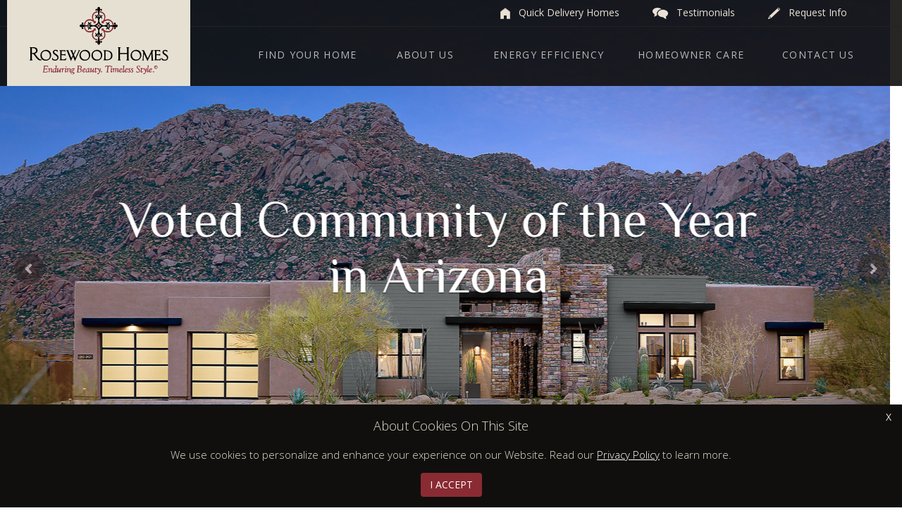

--- FILE ---
content_type: text/html; charset=UTF-8
request_url: https://rosewoodhomes.com/
body_size: 39674
content:
<!DOCTYPE html>

<!--[if lt IE 7]>      <html class="no-js lt-ie9 lt-ie8 lt-ie7" ng-app="app" class="no-js"> <![endif]-->
<!--[if IE 7]>         <html class="no-js lt-ie9 lt-ie8" ng-app="app" class="no-js"> <![endif]-->
<!--[if IE 8]>         <html class="no-js lt-ie9" ng-app="app" class="no-js"> <![endif]-->
<!--[if gt IE 8]><!--> <html class="no-js" ng-app="app" class="no-js"> <!--<![endif]-->
    <head>
        <meta charset="utf-8">
        <meta http-equiv="X-UA-Compatible" content="IE=edge,chrome=1"><script type="text/javascript">(window.NREUM||(NREUM={})).init={privacy:{cookies_enabled:true},ajax:{deny_list:["bam.nr-data.net"]},feature_flags:["soft_nav"],distributed_tracing:{enabled:true}};(window.NREUM||(NREUM={})).loader_config={agentID:"731480045",accountID:"1383670",trustKey:"1383670",xpid:"VQUPUlBUCBAHV1BWAAgOVVE=",licenseKey:"debf2369ab",applicationID:"731479935",browserID:"731480045"};;/*! For license information please see nr-loader-spa-1.308.0.min.js.LICENSE.txt */
(()=>{var e,t,r={384:(e,t,r)=>{"use strict";r.d(t,{NT:()=>a,US:()=>u,Zm:()=>o,bQ:()=>d,dV:()=>c,pV:()=>l});var n=r(6154),i=r(1863),s=r(1910);const a={beacon:"bam.nr-data.net",errorBeacon:"bam.nr-data.net"};function o(){return n.gm.NREUM||(n.gm.NREUM={}),void 0===n.gm.newrelic&&(n.gm.newrelic=n.gm.NREUM),n.gm.NREUM}function c(){let e=o();return e.o||(e.o={ST:n.gm.setTimeout,SI:n.gm.setImmediate||n.gm.setInterval,CT:n.gm.clearTimeout,XHR:n.gm.XMLHttpRequest,REQ:n.gm.Request,EV:n.gm.Event,PR:n.gm.Promise,MO:n.gm.MutationObserver,FETCH:n.gm.fetch,WS:n.gm.WebSocket},(0,s.i)(...Object.values(e.o))),e}function d(e,t){let r=o();r.initializedAgents??={},t.initializedAt={ms:(0,i.t)(),date:new Date},r.initializedAgents[e]=t}function u(e,t){o()[e]=t}function l(){return function(){let e=o();const t=e.info||{};e.info={beacon:a.beacon,errorBeacon:a.errorBeacon,...t}}(),function(){let e=o();const t=e.init||{};e.init={...t}}(),c(),function(){let e=o();const t=e.loader_config||{};e.loader_config={...t}}(),o()}},782:(e,t,r)=>{"use strict";r.d(t,{T:()=>n});const n=r(860).K7.pageViewTiming},860:(e,t,r)=>{"use strict";r.d(t,{$J:()=>u,K7:()=>c,P3:()=>d,XX:()=>i,Yy:()=>o,df:()=>s,qY:()=>n,v4:()=>a});const n="events",i="jserrors",s="browser/blobs",a="rum",o="browser/logs",c={ajax:"ajax",genericEvents:"generic_events",jserrors:i,logging:"logging",metrics:"metrics",pageAction:"page_action",pageViewEvent:"page_view_event",pageViewTiming:"page_view_timing",sessionReplay:"session_replay",sessionTrace:"session_trace",softNav:"soft_navigations",spa:"spa"},d={[c.pageViewEvent]:1,[c.pageViewTiming]:2,[c.metrics]:3,[c.jserrors]:4,[c.spa]:5,[c.ajax]:6,[c.sessionTrace]:7,[c.softNav]:8,[c.sessionReplay]:9,[c.logging]:10,[c.genericEvents]:11},u={[c.pageViewEvent]:a,[c.pageViewTiming]:n,[c.ajax]:n,[c.spa]:n,[c.softNav]:n,[c.metrics]:i,[c.jserrors]:i,[c.sessionTrace]:s,[c.sessionReplay]:s,[c.logging]:o,[c.genericEvents]:"ins"}},944:(e,t,r)=>{"use strict";r.d(t,{R:()=>i});var n=r(3241);function i(e,t){"function"==typeof console.debug&&(console.debug("New Relic Warning: https://github.com/newrelic/newrelic-browser-agent/blob/main/docs/warning-codes.md#".concat(e),t),(0,n.W)({agentIdentifier:null,drained:null,type:"data",name:"warn",feature:"warn",data:{code:e,secondary:t}}))}},993:(e,t,r)=>{"use strict";r.d(t,{A$:()=>s,ET:()=>a,TZ:()=>o,p_:()=>i});var n=r(860);const i={ERROR:"ERROR",WARN:"WARN",INFO:"INFO",DEBUG:"DEBUG",TRACE:"TRACE"},s={OFF:0,ERROR:1,WARN:2,INFO:3,DEBUG:4,TRACE:5},a="log",o=n.K7.logging},1541:(e,t,r)=>{"use strict";r.d(t,{U:()=>i,f:()=>n});const n={MFE:"MFE",BA:"BA"};function i(e,t){if(2!==t?.harvestEndpointVersion)return{};const r=t.agentRef.runtime.appMetadata.agents[0].entityGuid;return e?{"source.id":e.id,"source.name":e.name,"source.type":e.type,"parent.id":e.parent?.id||r,"parent.type":e.parent?.type||n.BA}:{"entity.guid":r,appId:t.agentRef.info.applicationID}}},1687:(e,t,r)=>{"use strict";r.d(t,{Ak:()=>d,Ze:()=>h,x3:()=>u});var n=r(3241),i=r(7836),s=r(3606),a=r(860),o=r(2646);const c={};function d(e,t){const r={staged:!1,priority:a.P3[t]||0};l(e),c[e].get(t)||c[e].set(t,r)}function u(e,t){e&&c[e]&&(c[e].get(t)&&c[e].delete(t),p(e,t,!1),c[e].size&&f(e))}function l(e){if(!e)throw new Error("agentIdentifier required");c[e]||(c[e]=new Map)}function h(e="",t="feature",r=!1){if(l(e),!e||!c[e].get(t)||r)return p(e,t);c[e].get(t).staged=!0,f(e)}function f(e){const t=Array.from(c[e]);t.every(([e,t])=>t.staged)&&(t.sort((e,t)=>e[1].priority-t[1].priority),t.forEach(([t])=>{c[e].delete(t),p(e,t)}))}function p(e,t,r=!0){const a=e?i.ee.get(e):i.ee,c=s.i.handlers;if(!a.aborted&&a.backlog&&c){if((0,n.W)({agentIdentifier:e,type:"lifecycle",name:"drain",feature:t}),r){const e=a.backlog[t],r=c[t];if(r){for(let t=0;e&&t<e.length;++t)g(e[t],r);Object.entries(r).forEach(([e,t])=>{Object.values(t||{}).forEach(t=>{t[0]?.on&&t[0]?.context()instanceof o.y&&t[0].on(e,t[1])})})}}a.isolatedBacklog||delete c[t],a.backlog[t]=null,a.emit("drain-"+t,[])}}function g(e,t){var r=e[1];Object.values(t[r]||{}).forEach(t=>{var r=e[0];if(t[0]===r){var n=t[1],i=e[3],s=e[2];n.apply(i,s)}})}},1738:(e,t,r)=>{"use strict";r.d(t,{U:()=>f,Y:()=>h});var n=r(3241),i=r(9908),s=r(1863),a=r(944),o=r(5701),c=r(3969),d=r(8362),u=r(860),l=r(4261);function h(e,t,r,s){const h=s||r;!h||h[e]&&h[e]!==d.d.prototype[e]||(h[e]=function(){(0,i.p)(c.xV,["API/"+e+"/called"],void 0,u.K7.metrics,r.ee),(0,n.W)({agentIdentifier:r.agentIdentifier,drained:!!o.B?.[r.agentIdentifier],type:"data",name:"api",feature:l.Pl+e,data:{}});try{return t.apply(this,arguments)}catch(e){(0,a.R)(23,e)}})}function f(e,t,r,n,a){const o=e.info;null===r?delete o.jsAttributes[t]:o.jsAttributes[t]=r,(a||null===r)&&(0,i.p)(l.Pl+n,[(0,s.t)(),t,r],void 0,"session",e.ee)}},1741:(e,t,r)=>{"use strict";r.d(t,{W:()=>s});var n=r(944),i=r(4261);class s{#e(e,...t){if(this[e]!==s.prototype[e])return this[e](...t);(0,n.R)(35,e)}addPageAction(e,t){return this.#e(i.hG,e,t)}register(e){return this.#e(i.eY,e)}recordCustomEvent(e,t){return this.#e(i.fF,e,t)}setPageViewName(e,t){return this.#e(i.Fw,e,t)}setCustomAttribute(e,t,r){return this.#e(i.cD,e,t,r)}noticeError(e,t){return this.#e(i.o5,e,t)}setUserId(e,t=!1){return this.#e(i.Dl,e,t)}setApplicationVersion(e){return this.#e(i.nb,e)}setErrorHandler(e){return this.#e(i.bt,e)}addRelease(e,t){return this.#e(i.k6,e,t)}log(e,t){return this.#e(i.$9,e,t)}start(){return this.#e(i.d3)}finished(e){return this.#e(i.BL,e)}recordReplay(){return this.#e(i.CH)}pauseReplay(){return this.#e(i.Tb)}addToTrace(e){return this.#e(i.U2,e)}setCurrentRouteName(e){return this.#e(i.PA,e)}interaction(e){return this.#e(i.dT,e)}wrapLogger(e,t,r){return this.#e(i.Wb,e,t,r)}measure(e,t){return this.#e(i.V1,e,t)}consent(e){return this.#e(i.Pv,e)}}},1863:(e,t,r)=>{"use strict";function n(){return Math.floor(performance.now())}r.d(t,{t:()=>n})},1910:(e,t,r)=>{"use strict";r.d(t,{i:()=>s});var n=r(944);const i=new Map;function s(...e){return e.every(e=>{if(i.has(e))return i.get(e);const t="function"==typeof e?e.toString():"",r=t.includes("[native code]"),s=t.includes("nrWrapper");return r||s||(0,n.R)(64,e?.name||t),i.set(e,r),r})}},2555:(e,t,r)=>{"use strict";r.d(t,{D:()=>o,f:()=>a});var n=r(384),i=r(8122);const s={beacon:n.NT.beacon,errorBeacon:n.NT.errorBeacon,licenseKey:void 0,applicationID:void 0,sa:void 0,queueTime:void 0,applicationTime:void 0,ttGuid:void 0,user:void 0,account:void 0,product:void 0,extra:void 0,jsAttributes:{},userAttributes:void 0,atts:void 0,transactionName:void 0,tNamePlain:void 0};function a(e){try{return!!e.licenseKey&&!!e.errorBeacon&&!!e.applicationID}catch(e){return!1}}const o=e=>(0,i.a)(e,s)},2614:(e,t,r)=>{"use strict";r.d(t,{BB:()=>a,H3:()=>n,g:()=>d,iL:()=>c,tS:()=>o,uh:()=>i,wk:()=>s});const n="NRBA",i="SESSION",s=144e5,a=18e5,o={STARTED:"session-started",PAUSE:"session-pause",RESET:"session-reset",RESUME:"session-resume",UPDATE:"session-update"},c={SAME_TAB:"same-tab",CROSS_TAB:"cross-tab"},d={OFF:0,FULL:1,ERROR:2}},2646:(e,t,r)=>{"use strict";r.d(t,{y:()=>n});class n{constructor(e){this.contextId=e}}},2843:(e,t,r)=>{"use strict";r.d(t,{G:()=>s,u:()=>i});var n=r(3878);function i(e,t=!1,r,i){(0,n.DD)("visibilitychange",function(){if(t)return void("hidden"===document.visibilityState&&e());e(document.visibilityState)},r,i)}function s(e,t,r){(0,n.sp)("pagehide",e,t,r)}},3241:(e,t,r)=>{"use strict";r.d(t,{W:()=>s});var n=r(6154);const i="newrelic";function s(e={}){try{n.gm.dispatchEvent(new CustomEvent(i,{detail:e}))}catch(e){}}},3304:(e,t,r)=>{"use strict";r.d(t,{A:()=>s});var n=r(7836);const i=()=>{const e=new WeakSet;return(t,r)=>{if("object"==typeof r&&null!==r){if(e.has(r))return;e.add(r)}return r}};function s(e){try{return JSON.stringify(e,i())??""}catch(e){try{n.ee.emit("internal-error",[e])}catch(e){}return""}}},3333:(e,t,r)=>{"use strict";r.d(t,{$v:()=>u,TZ:()=>n,Xh:()=>c,Zp:()=>i,kd:()=>d,mq:()=>o,nf:()=>a,qN:()=>s});const n=r(860).K7.genericEvents,i=["auxclick","click","copy","keydown","paste","scrollend"],s=["focus","blur"],a=4,o=1e3,c=2e3,d=["PageAction","UserAction","BrowserPerformance"],u={RESOURCES:"experimental.resources",REGISTER:"register"}},3434:(e,t,r)=>{"use strict";r.d(t,{Jt:()=>s,YM:()=>d});var n=r(7836),i=r(5607);const s="nr@original:".concat(i.W),a=50;var o=Object.prototype.hasOwnProperty,c=!1;function d(e,t){return e||(e=n.ee),r.inPlace=function(e,t,n,i,s){n||(n="");const a="-"===n.charAt(0);for(let o=0;o<t.length;o++){const c=t[o],d=e[c];l(d)||(e[c]=r(d,a?c+n:n,i,c,s))}},r.flag=s,r;function r(t,r,n,c,d){return l(t)?t:(r||(r=""),nrWrapper[s]=t,function(e,t,r){if(Object.defineProperty&&Object.keys)try{return Object.keys(e).forEach(function(r){Object.defineProperty(t,r,{get:function(){return e[r]},set:function(t){return e[r]=t,t}})}),t}catch(e){u([e],r)}for(var n in e)o.call(e,n)&&(t[n]=e[n])}(t,nrWrapper,e),nrWrapper);function nrWrapper(){var s,o,l,h;let f;try{o=this,s=[...arguments],l="function"==typeof n?n(s,o):n||{}}catch(t){u([t,"",[s,o,c],l],e)}i(r+"start",[s,o,c],l,d);const p=performance.now();let g;try{return h=t.apply(o,s),g=performance.now(),h}catch(e){throw g=performance.now(),i(r+"err",[s,o,e],l,d),f=e,f}finally{const e=g-p,t={start:p,end:g,duration:e,isLongTask:e>=a,methodName:c,thrownError:f};t.isLongTask&&i("long-task",[t,o],l,d),i(r+"end",[s,o,h],l,d)}}}function i(r,n,i,s){if(!c||t){var a=c;c=!0;try{e.emit(r,n,i,t,s)}catch(t){u([t,r,n,i],e)}c=a}}}function u(e,t){t||(t=n.ee);try{t.emit("internal-error",e)}catch(e){}}function l(e){return!(e&&"function"==typeof e&&e.apply&&!e[s])}},3606:(e,t,r)=>{"use strict";r.d(t,{i:()=>s});var n=r(9908);s.on=a;var i=s.handlers={};function s(e,t,r,s){a(s||n.d,i,e,t,r)}function a(e,t,r,i,s){s||(s="feature"),e||(e=n.d);var a=t[s]=t[s]||{};(a[r]=a[r]||[]).push([e,i])}},3738:(e,t,r)=>{"use strict";r.d(t,{He:()=>i,Kp:()=>o,Lc:()=>d,Rz:()=>u,TZ:()=>n,bD:()=>s,d3:()=>a,jx:()=>l,sl:()=>h,uP:()=>c});const n=r(860).K7.sessionTrace,i="bstResource",s="resource",a="-start",o="-end",c="fn"+a,d="fn"+o,u="pushState",l=1e3,h=3e4},3785:(e,t,r)=>{"use strict";r.d(t,{R:()=>c,b:()=>d});var n=r(9908),i=r(1863),s=r(860),a=r(3969),o=r(993);function c(e,t,r={},c=o.p_.INFO,d=!0,u,l=(0,i.t)()){(0,n.p)(a.xV,["API/logging/".concat(c.toLowerCase(),"/called")],void 0,s.K7.metrics,e),(0,n.p)(o.ET,[l,t,r,c,d,u],void 0,s.K7.logging,e)}function d(e){return"string"==typeof e&&Object.values(o.p_).some(t=>t===e.toUpperCase().trim())}},3878:(e,t,r)=>{"use strict";function n(e,t){return{capture:e,passive:!1,signal:t}}function i(e,t,r=!1,i){window.addEventListener(e,t,n(r,i))}function s(e,t,r=!1,i){document.addEventListener(e,t,n(r,i))}r.d(t,{DD:()=>s,jT:()=>n,sp:()=>i})},3962:(e,t,r)=>{"use strict";r.d(t,{AM:()=>a,O2:()=>l,OV:()=>s,Qu:()=>h,TZ:()=>c,ih:()=>f,pP:()=>o,t1:()=>u,tC:()=>i,wD:()=>d});var n=r(860);const i=["click","keydown","submit"],s="popstate",a="api",o="initialPageLoad",c=n.K7.softNav,d=5e3,u=500,l={INITIAL_PAGE_LOAD:"",ROUTE_CHANGE:1,UNSPECIFIED:2},h={INTERACTION:1,AJAX:2,CUSTOM_END:3,CUSTOM_TRACER:4},f={IP:"in progress",PF:"pending finish",FIN:"finished",CAN:"cancelled"}},3969:(e,t,r)=>{"use strict";r.d(t,{TZ:()=>n,XG:()=>o,rs:()=>i,xV:()=>a,z_:()=>s});const n=r(860).K7.metrics,i="sm",s="cm",a="storeSupportabilityMetrics",o="storeEventMetrics"},4234:(e,t,r)=>{"use strict";r.d(t,{W:()=>s});var n=r(7836),i=r(1687);class s{constructor(e,t){this.agentIdentifier=e,this.ee=n.ee.get(e),this.featureName=t,this.blocked=!1}deregisterDrain(){(0,i.x3)(this.agentIdentifier,this.featureName)}}},4261:(e,t,r)=>{"use strict";r.d(t,{$9:()=>u,BL:()=>c,CH:()=>p,Dl:()=>R,Fw:()=>w,PA:()=>v,Pl:()=>n,Pv:()=>A,Tb:()=>h,U2:()=>a,V1:()=>E,Wb:()=>T,bt:()=>y,cD:()=>b,d3:()=>x,dT:()=>d,eY:()=>g,fF:()=>f,hG:()=>s,hw:()=>i,k6:()=>o,nb:()=>m,o5:()=>l});const n="api-",i=n+"ixn-",s="addPageAction",a="addToTrace",o="addRelease",c="finished",d="interaction",u="log",l="noticeError",h="pauseReplay",f="recordCustomEvent",p="recordReplay",g="register",m="setApplicationVersion",v="setCurrentRouteName",b="setCustomAttribute",y="setErrorHandler",w="setPageViewName",R="setUserId",x="start",T="wrapLogger",E="measure",A="consent"},5205:(e,t,r)=>{"use strict";r.d(t,{j:()=>S});var n=r(384),i=r(1741);var s=r(2555),a=r(3333);const o=e=>{if(!e||"string"!=typeof e)return!1;try{document.createDocumentFragment().querySelector(e)}catch{return!1}return!0};var c=r(2614),d=r(944),u=r(8122);const l="[data-nr-mask]",h=e=>(0,u.a)(e,(()=>{const e={feature_flags:[],experimental:{allow_registered_children:!1,resources:!1},mask_selector:"*",block_selector:"[data-nr-block]",mask_input_options:{color:!1,date:!1,"datetime-local":!1,email:!1,month:!1,number:!1,range:!1,search:!1,tel:!1,text:!1,time:!1,url:!1,week:!1,textarea:!1,select:!1,password:!0}};return{ajax:{deny_list:void 0,block_internal:!0,enabled:!0,autoStart:!0},api:{get allow_registered_children(){return e.feature_flags.includes(a.$v.REGISTER)||e.experimental.allow_registered_children},set allow_registered_children(t){e.experimental.allow_registered_children=t},duplicate_registered_data:!1},browser_consent_mode:{enabled:!1},distributed_tracing:{enabled:void 0,exclude_newrelic_header:void 0,cors_use_newrelic_header:void 0,cors_use_tracecontext_headers:void 0,allowed_origins:void 0},get feature_flags(){return e.feature_flags},set feature_flags(t){e.feature_flags=t},generic_events:{enabled:!0,autoStart:!0},harvest:{interval:30},jserrors:{enabled:!0,autoStart:!0},logging:{enabled:!0,autoStart:!0},metrics:{enabled:!0,autoStart:!0},obfuscate:void 0,page_action:{enabled:!0},page_view_event:{enabled:!0,autoStart:!0},page_view_timing:{enabled:!0,autoStart:!0},performance:{capture_marks:!1,capture_measures:!1,capture_detail:!0,resources:{get enabled(){return e.feature_flags.includes(a.$v.RESOURCES)||e.experimental.resources},set enabled(t){e.experimental.resources=t},asset_types:[],first_party_domains:[],ignore_newrelic:!0}},privacy:{cookies_enabled:!0},proxy:{assets:void 0,beacon:void 0},session:{expiresMs:c.wk,inactiveMs:c.BB},session_replay:{autoStart:!0,enabled:!1,preload:!1,sampling_rate:10,error_sampling_rate:100,collect_fonts:!1,inline_images:!1,fix_stylesheets:!0,mask_all_inputs:!0,get mask_text_selector(){return e.mask_selector},set mask_text_selector(t){o(t)?e.mask_selector="".concat(t,",").concat(l):""===t||null===t?e.mask_selector=l:(0,d.R)(5,t)},get block_class(){return"nr-block"},get ignore_class(){return"nr-ignore"},get mask_text_class(){return"nr-mask"},get block_selector(){return e.block_selector},set block_selector(t){o(t)?e.block_selector+=",".concat(t):""!==t&&(0,d.R)(6,t)},get mask_input_options(){return e.mask_input_options},set mask_input_options(t){t&&"object"==typeof t?e.mask_input_options={...t,password:!0}:(0,d.R)(7,t)}},session_trace:{enabled:!0,autoStart:!0},soft_navigations:{enabled:!0,autoStart:!0},spa:{enabled:!0,autoStart:!0},ssl:void 0,user_actions:{enabled:!0,elementAttributes:["id","className","tagName","type"]}}})());var f=r(6154),p=r(9324);let g=0;const m={buildEnv:p.F3,distMethod:p.Xs,version:p.xv,originTime:f.WN},v={consented:!1},b={appMetadata:{},get consented(){return this.session?.state?.consent||v.consented},set consented(e){v.consented=e},customTransaction:void 0,denyList:void 0,disabled:!1,harvester:void 0,isolatedBacklog:!1,isRecording:!1,loaderType:void 0,maxBytes:3e4,obfuscator:void 0,onerror:void 0,ptid:void 0,releaseIds:{},session:void 0,timeKeeper:void 0,registeredEntities:[],jsAttributesMetadata:{bytes:0},get harvestCount(){return++g}},y=e=>{const t=(0,u.a)(e,b),r=Object.keys(m).reduce((e,t)=>(e[t]={value:m[t],writable:!1,configurable:!0,enumerable:!0},e),{});return Object.defineProperties(t,r)};var w=r(5701);const R=e=>{const t=e.startsWith("http");e+="/",r.p=t?e:"https://"+e};var x=r(7836),T=r(3241);const E={accountID:void 0,trustKey:void 0,agentID:void 0,licenseKey:void 0,applicationID:void 0,xpid:void 0},A=e=>(0,u.a)(e,E),_=new Set;function S(e,t={},r,a){let{init:o,info:c,loader_config:d,runtime:u={},exposed:l=!0}=t;if(!c){const e=(0,n.pV)();o=e.init,c=e.info,d=e.loader_config}e.init=h(o||{}),e.loader_config=A(d||{}),c.jsAttributes??={},f.bv&&(c.jsAttributes.isWorker=!0),e.info=(0,s.D)(c);const p=e.init,g=[c.beacon,c.errorBeacon];_.has(e.agentIdentifier)||(p.proxy.assets&&(R(p.proxy.assets),g.push(p.proxy.assets)),p.proxy.beacon&&g.push(p.proxy.beacon),e.beacons=[...g],function(e){const t=(0,n.pV)();Object.getOwnPropertyNames(i.W.prototype).forEach(r=>{const n=i.W.prototype[r];if("function"!=typeof n||"constructor"===n)return;let s=t[r];e[r]&&!1!==e.exposed&&"micro-agent"!==e.runtime?.loaderType&&(t[r]=(...t)=>{const n=e[r](...t);return s?s(...t):n})})}(e),(0,n.US)("activatedFeatures",w.B)),u.denyList=[...p.ajax.deny_list||[],...p.ajax.block_internal?g:[]],u.ptid=e.agentIdentifier,u.loaderType=r,e.runtime=y(u),_.has(e.agentIdentifier)||(e.ee=x.ee.get(e.agentIdentifier),e.exposed=l,(0,T.W)({agentIdentifier:e.agentIdentifier,drained:!!w.B?.[e.agentIdentifier],type:"lifecycle",name:"initialize",feature:void 0,data:e.config})),_.add(e.agentIdentifier)}},5270:(e,t,r)=>{"use strict";r.d(t,{Aw:()=>a,SR:()=>s,rF:()=>o});var n=r(384),i=r(7767);function s(e){return!!(0,n.dV)().o.MO&&(0,i.V)(e)&&!0===e?.session_trace.enabled}function a(e){return!0===e?.session_replay.preload&&s(e)}function o(e,t){try{if("string"==typeof t?.type){if("password"===t.type.toLowerCase())return"*".repeat(e?.length||0);if(void 0!==t?.dataset?.nrUnmask||t?.classList?.contains("nr-unmask"))return e}}catch(e){}return"string"==typeof e?e.replace(/[\S]/g,"*"):"*".repeat(e?.length||0)}},5289:(e,t,r)=>{"use strict";r.d(t,{GG:()=>a,Qr:()=>c,sB:()=>o});var n=r(3878),i=r(6389);function s(){return"undefined"==typeof document||"complete"===document.readyState}function a(e,t){if(s())return e();const r=(0,i.J)(e),a=setInterval(()=>{s()&&(clearInterval(a),r())},500);(0,n.sp)("load",r,t)}function o(e){if(s())return e();(0,n.DD)("DOMContentLoaded",e)}function c(e){if(s())return e();(0,n.sp)("popstate",e)}},5607:(e,t,r)=>{"use strict";r.d(t,{W:()=>n});const n=(0,r(9566).bz)()},5701:(e,t,r)=>{"use strict";r.d(t,{B:()=>s,t:()=>a});var n=r(3241);const i=new Set,s={};function a(e,t){const r=t.agentIdentifier;s[r]??={},e&&"object"==typeof e&&(i.has(r)||(t.ee.emit("rumresp",[e]),s[r]=e,i.add(r),(0,n.W)({agentIdentifier:r,loaded:!0,drained:!0,type:"lifecycle",name:"load",feature:void 0,data:e})))}},6154:(e,t,r)=>{"use strict";r.d(t,{OF:()=>d,RI:()=>i,WN:()=>h,bv:()=>s,eN:()=>f,gm:()=>a,lR:()=>l,m:()=>c,mw:()=>o,sb:()=>u});var n=r(1863);const i="undefined"!=typeof window&&!!window.document,s="undefined"!=typeof WorkerGlobalScope&&("undefined"!=typeof self&&self instanceof WorkerGlobalScope&&self.navigator instanceof WorkerNavigator||"undefined"!=typeof globalThis&&globalThis instanceof WorkerGlobalScope&&globalThis.navigator instanceof WorkerNavigator),a=i?window:"undefined"!=typeof WorkerGlobalScope&&("undefined"!=typeof self&&self instanceof WorkerGlobalScope&&self||"undefined"!=typeof globalThis&&globalThis instanceof WorkerGlobalScope&&globalThis),o=Boolean("hidden"===a?.document?.visibilityState),c=""+a?.location,d=/iPad|iPhone|iPod/.test(a.navigator?.userAgent),u=d&&"undefined"==typeof SharedWorker,l=(()=>{const e=a.navigator?.userAgent?.match(/Firefox[/\s](\d+\.\d+)/);return Array.isArray(e)&&e.length>=2?+e[1]:0})(),h=Date.now()-(0,n.t)(),f=()=>"undefined"!=typeof PerformanceNavigationTiming&&a?.performance?.getEntriesByType("navigation")?.[0]?.responseStart},6344:(e,t,r)=>{"use strict";r.d(t,{BB:()=>u,Qb:()=>l,TZ:()=>i,Ug:()=>a,Vh:()=>s,_s:()=>o,bc:()=>d,yP:()=>c});var n=r(2614);const i=r(860).K7.sessionReplay,s="errorDuringReplay",a=.12,o={DomContentLoaded:0,Load:1,FullSnapshot:2,IncrementalSnapshot:3,Meta:4,Custom:5},c={[n.g.ERROR]:15e3,[n.g.FULL]:3e5,[n.g.OFF]:0},d={RESET:{message:"Session was reset",sm:"Reset"},IMPORT:{message:"Recorder failed to import",sm:"Import"},TOO_MANY:{message:"429: Too Many Requests",sm:"Too-Many"},TOO_BIG:{message:"Payload was too large",sm:"Too-Big"},CROSS_TAB:{message:"Session Entity was set to OFF on another tab",sm:"Cross-Tab"},ENTITLEMENTS:{message:"Session Replay is not allowed and will not be started",sm:"Entitlement"}},u=5e3,l={API:"api",RESUME:"resume",SWITCH_TO_FULL:"switchToFull",INITIALIZE:"initialize",PRELOAD:"preload"}},6389:(e,t,r)=>{"use strict";function n(e,t=500,r={}){const n=r?.leading||!1;let i;return(...r)=>{n&&void 0===i&&(e.apply(this,r),i=setTimeout(()=>{i=clearTimeout(i)},t)),n||(clearTimeout(i),i=setTimeout(()=>{e.apply(this,r)},t))}}function i(e){let t=!1;return(...r)=>{t||(t=!0,e.apply(this,r))}}r.d(t,{J:()=>i,s:()=>n})},6630:(e,t,r)=>{"use strict";r.d(t,{T:()=>n});const n=r(860).K7.pageViewEvent},6774:(e,t,r)=>{"use strict";r.d(t,{T:()=>n});const n=r(860).K7.jserrors},7295:(e,t,r)=>{"use strict";r.d(t,{Xv:()=>a,gX:()=>i,iW:()=>s});var n=[];function i(e){if(!e||s(e))return!1;if(0===n.length)return!0;if("*"===n[0].hostname)return!1;for(var t=0;t<n.length;t++){var r=n[t];if(r.hostname.test(e.hostname)&&r.pathname.test(e.pathname))return!1}return!0}function s(e){return void 0===e.hostname}function a(e){if(n=[],e&&e.length)for(var t=0;t<e.length;t++){let r=e[t];if(!r)continue;if("*"===r)return void(n=[{hostname:"*"}]);0===r.indexOf("http://")?r=r.substring(7):0===r.indexOf("https://")&&(r=r.substring(8));const i=r.indexOf("/");let s,a;i>0?(s=r.substring(0,i),a=r.substring(i)):(s=r,a="*");let[c]=s.split(":");n.push({hostname:o(c),pathname:o(a,!0)})}}function o(e,t=!1){const r=e.replace(/[.+?^${}()|[\]\\]/g,e=>"\\"+e).replace(/\*/g,".*?");return new RegExp((t?"^":"")+r+"$")}},7485:(e,t,r)=>{"use strict";r.d(t,{D:()=>i});var n=r(6154);function i(e){if(0===(e||"").indexOf("data:"))return{protocol:"data"};try{const t=new URL(e,location.href),r={port:t.port,hostname:t.hostname,pathname:t.pathname,search:t.search,protocol:t.protocol.slice(0,t.protocol.indexOf(":")),sameOrigin:t.protocol===n.gm?.location?.protocol&&t.host===n.gm?.location?.host};return r.port&&""!==r.port||("http:"===t.protocol&&(r.port="80"),"https:"===t.protocol&&(r.port="443")),r.pathname&&""!==r.pathname?r.pathname.startsWith("/")||(r.pathname="/".concat(r.pathname)):r.pathname="/",r}catch(e){return{}}}},7699:(e,t,r)=>{"use strict";r.d(t,{It:()=>s,KC:()=>o,No:()=>i,qh:()=>a});var n=r(860);const i=16e3,s=1e6,a="SESSION_ERROR",o={[n.K7.logging]:!0,[n.K7.genericEvents]:!1,[n.K7.jserrors]:!1,[n.K7.ajax]:!1}},7767:(e,t,r)=>{"use strict";r.d(t,{V:()=>i});var n=r(6154);const i=e=>n.RI&&!0===e?.privacy.cookies_enabled},7836:(e,t,r)=>{"use strict";r.d(t,{P:()=>o,ee:()=>c});var n=r(384),i=r(8990),s=r(2646),a=r(5607);const o="nr@context:".concat(a.W),c=function e(t,r){var n={},a={},u={},l=!1;try{l=16===r.length&&d.initializedAgents?.[r]?.runtime.isolatedBacklog}catch(e){}var h={on:p,addEventListener:p,removeEventListener:function(e,t){var r=n[e];if(!r)return;for(var i=0;i<r.length;i++)r[i]===t&&r.splice(i,1)},emit:function(e,r,n,i,s){!1!==s&&(s=!0);if(c.aborted&&!i)return;t&&s&&t.emit(e,r,n);var o=f(n);g(e).forEach(e=>{e.apply(o,r)});var d=v()[a[e]];d&&d.push([h,e,r,o]);return o},get:m,listeners:g,context:f,buffer:function(e,t){const r=v();if(t=t||"feature",h.aborted)return;Object.entries(e||{}).forEach(([e,n])=>{a[n]=t,t in r||(r[t]=[])})},abort:function(){h._aborted=!0,Object.keys(h.backlog).forEach(e=>{delete h.backlog[e]})},isBuffering:function(e){return!!v()[a[e]]},debugId:r,backlog:l?{}:t&&"object"==typeof t.backlog?t.backlog:{},isolatedBacklog:l};return Object.defineProperty(h,"aborted",{get:()=>{let e=h._aborted||!1;return e||(t&&(e=t.aborted),e)}}),h;function f(e){return e&&e instanceof s.y?e:e?(0,i.I)(e,o,()=>new s.y(o)):new s.y(o)}function p(e,t){n[e]=g(e).concat(t)}function g(e){return n[e]||[]}function m(t){return u[t]=u[t]||e(h,t)}function v(){return h.backlog}}(void 0,"globalEE"),d=(0,n.Zm)();d.ee||(d.ee=c)},8122:(e,t,r)=>{"use strict";r.d(t,{a:()=>i});var n=r(944);function i(e,t){try{if(!e||"object"!=typeof e)return(0,n.R)(3);if(!t||"object"!=typeof t)return(0,n.R)(4);const r=Object.create(Object.getPrototypeOf(t),Object.getOwnPropertyDescriptors(t)),s=0===Object.keys(r).length?e:r;for(let a in s)if(void 0!==e[a])try{if(null===e[a]){r[a]=null;continue}Array.isArray(e[a])&&Array.isArray(t[a])?r[a]=Array.from(new Set([...e[a],...t[a]])):"object"==typeof e[a]&&"object"==typeof t[a]?r[a]=i(e[a],t[a]):r[a]=e[a]}catch(e){r[a]||(0,n.R)(1,e)}return r}catch(e){(0,n.R)(2,e)}}},8139:(e,t,r)=>{"use strict";r.d(t,{u:()=>h});var n=r(7836),i=r(3434),s=r(8990),a=r(6154);const o={},c=a.gm.XMLHttpRequest,d="addEventListener",u="removeEventListener",l="nr@wrapped:".concat(n.P);function h(e){var t=function(e){return(e||n.ee).get("events")}(e);if(o[t.debugId]++)return t;o[t.debugId]=1;var r=(0,i.YM)(t,!0);function h(e){r.inPlace(e,[d,u],"-",p)}function p(e,t){return e[1]}return"getPrototypeOf"in Object&&(a.RI&&f(document,h),c&&f(c.prototype,h),f(a.gm,h)),t.on(d+"-start",function(e,t){var n=e[1];if(null!==n&&("function"==typeof n||"object"==typeof n)&&"newrelic"!==e[0]){var i=(0,s.I)(n,l,function(){var e={object:function(){if("function"!=typeof n.handleEvent)return;return n.handleEvent.apply(n,arguments)},function:n}[typeof n];return e?r(e,"fn-",null,e.name||"anonymous"):n});this.wrapped=e[1]=i}}),t.on(u+"-start",function(e){e[1]=this.wrapped||e[1]}),t}function f(e,t,...r){let n=e;for(;"object"==typeof n&&!Object.prototype.hasOwnProperty.call(n,d);)n=Object.getPrototypeOf(n);n&&t(n,...r)}},8362:(e,t,r)=>{"use strict";r.d(t,{d:()=>s});var n=r(9566),i=r(1741);class s extends i.W{agentIdentifier=(0,n.LA)(16)}},8374:(e,t,r)=>{r.nc=(()=>{try{return document?.currentScript?.nonce}catch(e){}return""})()},8990:(e,t,r)=>{"use strict";r.d(t,{I:()=>i});var n=Object.prototype.hasOwnProperty;function i(e,t,r){if(n.call(e,t))return e[t];var i=r();if(Object.defineProperty&&Object.keys)try{return Object.defineProperty(e,t,{value:i,writable:!0,enumerable:!1}),i}catch(e){}return e[t]=i,i}},9119:(e,t,r)=>{"use strict";r.d(t,{L:()=>s});var n=/([^?#]*)[^#]*(#[^?]*|$).*/,i=/([^?#]*)().*/;function s(e,t){return e?e.replace(t?n:i,"$1$2"):e}},9300:(e,t,r)=>{"use strict";r.d(t,{T:()=>n});const n=r(860).K7.ajax},9324:(e,t,r)=>{"use strict";r.d(t,{AJ:()=>a,F3:()=>i,Xs:()=>s,Yq:()=>o,xv:()=>n});const n="1.308.0",i="PROD",s="CDN",a="@newrelic/rrweb",o="1.0.1"},9566:(e,t,r)=>{"use strict";r.d(t,{LA:()=>o,ZF:()=>c,bz:()=>a,el:()=>d});var n=r(6154);const i="xxxxxxxx-xxxx-4xxx-yxxx-xxxxxxxxxxxx";function s(e,t){return e?15&e[t]:16*Math.random()|0}function a(){const e=n.gm?.crypto||n.gm?.msCrypto;let t,r=0;return e&&e.getRandomValues&&(t=e.getRandomValues(new Uint8Array(30))),i.split("").map(e=>"x"===e?s(t,r++).toString(16):"y"===e?(3&s()|8).toString(16):e).join("")}function o(e){const t=n.gm?.crypto||n.gm?.msCrypto;let r,i=0;t&&t.getRandomValues&&(r=t.getRandomValues(new Uint8Array(e)));const a=[];for(var o=0;o<e;o++)a.push(s(r,i++).toString(16));return a.join("")}function c(){return o(16)}function d(){return o(32)}},9908:(e,t,r)=>{"use strict";r.d(t,{d:()=>n,p:()=>i});var n=r(7836).ee.get("handle");function i(e,t,r,i,s){s?(s.buffer([e],i),s.emit(e,t,r)):(n.buffer([e],i),n.emit(e,t,r))}}},n={};function i(e){var t=n[e];if(void 0!==t)return t.exports;var s=n[e]={exports:{}};return r[e](s,s.exports,i),s.exports}i.m=r,i.d=(e,t)=>{for(var r in t)i.o(t,r)&&!i.o(e,r)&&Object.defineProperty(e,r,{enumerable:!0,get:t[r]})},i.f={},i.e=e=>Promise.all(Object.keys(i.f).reduce((t,r)=>(i.f[r](e,t),t),[])),i.u=e=>({212:"nr-spa-compressor",249:"nr-spa-recorder",478:"nr-spa"}[e]+"-1.308.0.min.js"),i.o=(e,t)=>Object.prototype.hasOwnProperty.call(e,t),e={},t="NRBA-1.308.0.PROD:",i.l=(r,n,s,a)=>{if(e[r])e[r].push(n);else{var o,c;if(void 0!==s)for(var d=document.getElementsByTagName("script"),u=0;u<d.length;u++){var l=d[u];if(l.getAttribute("src")==r||l.getAttribute("data-webpack")==t+s){o=l;break}}if(!o){c=!0;var h={478:"sha512-RSfSVnmHk59T/uIPbdSE0LPeqcEdF4/+XhfJdBuccH5rYMOEZDhFdtnh6X6nJk7hGpzHd9Ujhsy7lZEz/ORYCQ==",249:"sha512-ehJXhmntm85NSqW4MkhfQqmeKFulra3klDyY0OPDUE+sQ3GokHlPh1pmAzuNy//3j4ac6lzIbmXLvGQBMYmrkg==",212:"sha512-B9h4CR46ndKRgMBcK+j67uSR2RCnJfGefU+A7FrgR/k42ovXy5x/MAVFiSvFxuVeEk/pNLgvYGMp1cBSK/G6Fg=="};(o=document.createElement("script")).charset="utf-8",i.nc&&o.setAttribute("nonce",i.nc),o.setAttribute("data-webpack",t+s),o.src=r,0!==o.src.indexOf(window.location.origin+"/")&&(o.crossOrigin="anonymous"),h[a]&&(o.integrity=h[a])}e[r]=[n];var f=(t,n)=>{o.onerror=o.onload=null,clearTimeout(p);var i=e[r];if(delete e[r],o.parentNode&&o.parentNode.removeChild(o),i&&i.forEach(e=>e(n)),t)return t(n)},p=setTimeout(f.bind(null,void 0,{type:"timeout",target:o}),12e4);o.onerror=f.bind(null,o.onerror),o.onload=f.bind(null,o.onload),c&&document.head.appendChild(o)}},i.r=e=>{"undefined"!=typeof Symbol&&Symbol.toStringTag&&Object.defineProperty(e,Symbol.toStringTag,{value:"Module"}),Object.defineProperty(e,"__esModule",{value:!0})},i.p="https://js-agent.newrelic.com/",(()=>{var e={38:0,788:0};i.f.j=(t,r)=>{var n=i.o(e,t)?e[t]:void 0;if(0!==n)if(n)r.push(n[2]);else{var s=new Promise((r,i)=>n=e[t]=[r,i]);r.push(n[2]=s);var a=i.p+i.u(t),o=new Error;i.l(a,r=>{if(i.o(e,t)&&(0!==(n=e[t])&&(e[t]=void 0),n)){var s=r&&("load"===r.type?"missing":r.type),a=r&&r.target&&r.target.src;o.message="Loading chunk "+t+" failed: ("+s+": "+a+")",o.name="ChunkLoadError",o.type=s,o.request=a,n[1](o)}},"chunk-"+t,t)}};var t=(t,r)=>{var n,s,[a,o,c]=r,d=0;if(a.some(t=>0!==e[t])){for(n in o)i.o(o,n)&&(i.m[n]=o[n]);if(c)c(i)}for(t&&t(r);d<a.length;d++)s=a[d],i.o(e,s)&&e[s]&&e[s][0](),e[s]=0},r=self["webpackChunk:NRBA-1.308.0.PROD"]=self["webpackChunk:NRBA-1.308.0.PROD"]||[];r.forEach(t.bind(null,0)),r.push=t.bind(null,r.push.bind(r))})(),(()=>{"use strict";i(8374);var e=i(8362),t=i(860);const r=Object.values(t.K7);var n=i(5205);var s=i(9908),a=i(1863),o=i(4261),c=i(1738);var d=i(1687),u=i(4234),l=i(5289),h=i(6154),f=i(944),p=i(5270),g=i(7767),m=i(6389),v=i(7699);class b extends u.W{constructor(e,t){super(e.agentIdentifier,t),this.agentRef=e,this.abortHandler=void 0,this.featAggregate=void 0,this.loadedSuccessfully=void 0,this.onAggregateImported=new Promise(e=>{this.loadedSuccessfully=e}),this.deferred=Promise.resolve(),!1===e.init[this.featureName].autoStart?this.deferred=new Promise((t,r)=>{this.ee.on("manual-start-all",(0,m.J)(()=>{(0,d.Ak)(e.agentIdentifier,this.featureName),t()}))}):(0,d.Ak)(e.agentIdentifier,t)}importAggregator(e,t,r={}){if(this.featAggregate)return;const n=async()=>{let n;await this.deferred;try{if((0,g.V)(e.init)){const{setupAgentSession:t}=await i.e(478).then(i.bind(i,8766));n=t(e)}}catch(e){(0,f.R)(20,e),this.ee.emit("internal-error",[e]),(0,s.p)(v.qh,[e],void 0,this.featureName,this.ee)}try{if(!this.#t(this.featureName,n,e.init))return(0,d.Ze)(this.agentIdentifier,this.featureName),void this.loadedSuccessfully(!1);const{Aggregate:i}=await t();this.featAggregate=new i(e,r),e.runtime.harvester.initializedAggregates.push(this.featAggregate),this.loadedSuccessfully(!0)}catch(e){(0,f.R)(34,e),this.abortHandler?.(),(0,d.Ze)(this.agentIdentifier,this.featureName,!0),this.loadedSuccessfully(!1),this.ee&&this.ee.abort()}};h.RI?(0,l.GG)(()=>n(),!0):n()}#t(e,r,n){if(this.blocked)return!1;switch(e){case t.K7.sessionReplay:return(0,p.SR)(n)&&!!r;case t.K7.sessionTrace:return!!r;default:return!0}}}var y=i(6630),w=i(2614),R=i(3241);class x extends b{static featureName=y.T;constructor(e){var t;super(e,y.T),this.setupInspectionEvents(e.agentIdentifier),t=e,(0,c.Y)(o.Fw,function(e,r){"string"==typeof e&&("/"!==e.charAt(0)&&(e="/"+e),t.runtime.customTransaction=(r||"http://custom.transaction")+e,(0,s.p)(o.Pl+o.Fw,[(0,a.t)()],void 0,void 0,t.ee))},t),this.importAggregator(e,()=>i.e(478).then(i.bind(i,2467)))}setupInspectionEvents(e){const t=(t,r)=>{t&&(0,R.W)({agentIdentifier:e,timeStamp:t.timeStamp,loaded:"complete"===t.target.readyState,type:"window",name:r,data:t.target.location+""})};(0,l.sB)(e=>{t(e,"DOMContentLoaded")}),(0,l.GG)(e=>{t(e,"load")}),(0,l.Qr)(e=>{t(e,"navigate")}),this.ee.on(w.tS.UPDATE,(t,r)=>{(0,R.W)({agentIdentifier:e,type:"lifecycle",name:"session",data:r})})}}var T=i(384);class E extends e.d{constructor(e){var t;(super(),h.gm)?(this.features={},(0,T.bQ)(this.agentIdentifier,this),this.desiredFeatures=new Set(e.features||[]),this.desiredFeatures.add(x),(0,n.j)(this,e,e.loaderType||"agent"),t=this,(0,c.Y)(o.cD,function(e,r,n=!1){if("string"==typeof e){if(["string","number","boolean"].includes(typeof r)||null===r)return(0,c.U)(t,e,r,o.cD,n);(0,f.R)(40,typeof r)}else(0,f.R)(39,typeof e)},t),function(e){(0,c.Y)(o.Dl,function(t,r=!1){if("string"!=typeof t&&null!==t)return void(0,f.R)(41,typeof t);const n=e.info.jsAttributes["enduser.id"];r&&null!=n&&n!==t?(0,s.p)(o.Pl+"setUserIdAndResetSession",[t],void 0,"session",e.ee):(0,c.U)(e,"enduser.id",t,o.Dl,!0)},e)}(this),function(e){(0,c.Y)(o.nb,function(t){if("string"==typeof t||null===t)return(0,c.U)(e,"application.version",t,o.nb,!1);(0,f.R)(42,typeof t)},e)}(this),function(e){(0,c.Y)(o.d3,function(){e.ee.emit("manual-start-all")},e)}(this),function(e){(0,c.Y)(o.Pv,function(t=!0){if("boolean"==typeof t){if((0,s.p)(o.Pl+o.Pv,[t],void 0,"session",e.ee),e.runtime.consented=t,t){const t=e.features.page_view_event;t.onAggregateImported.then(e=>{const r=t.featAggregate;e&&!r.sentRum&&r.sendRum()})}}else(0,f.R)(65,typeof t)},e)}(this),this.run()):(0,f.R)(21)}get config(){return{info:this.info,init:this.init,loader_config:this.loader_config,runtime:this.runtime}}get api(){return this}run(){try{const e=function(e){const t={};return r.forEach(r=>{t[r]=!!e[r]?.enabled}),t}(this.init),n=[...this.desiredFeatures];n.sort((e,r)=>t.P3[e.featureName]-t.P3[r.featureName]),n.forEach(r=>{if(!e[r.featureName]&&r.featureName!==t.K7.pageViewEvent)return;if(r.featureName===t.K7.spa)return void(0,f.R)(67);const n=function(e){switch(e){case t.K7.ajax:return[t.K7.jserrors];case t.K7.sessionTrace:return[t.K7.ajax,t.K7.pageViewEvent];case t.K7.sessionReplay:return[t.K7.sessionTrace];case t.K7.pageViewTiming:return[t.K7.pageViewEvent];default:return[]}}(r.featureName).filter(e=>!(e in this.features));n.length>0&&(0,f.R)(36,{targetFeature:r.featureName,missingDependencies:n}),this.features[r.featureName]=new r(this)})}catch(e){(0,f.R)(22,e);for(const e in this.features)this.features[e].abortHandler?.();const t=(0,T.Zm)();delete t.initializedAgents[this.agentIdentifier]?.features,delete this.sharedAggregator;return t.ee.get(this.agentIdentifier).abort(),!1}}}var A=i(2843),_=i(782);class S extends b{static featureName=_.T;constructor(e){super(e,_.T),h.RI&&((0,A.u)(()=>(0,s.p)("docHidden",[(0,a.t)()],void 0,_.T,this.ee),!0),(0,A.G)(()=>(0,s.p)("winPagehide",[(0,a.t)()],void 0,_.T,this.ee)),this.importAggregator(e,()=>i.e(478).then(i.bind(i,9917))))}}var O=i(3969);class I extends b{static featureName=O.TZ;constructor(e){super(e,O.TZ),h.RI&&document.addEventListener("securitypolicyviolation",e=>{(0,s.p)(O.xV,["Generic/CSPViolation/Detected"],void 0,this.featureName,this.ee)}),this.importAggregator(e,()=>i.e(478).then(i.bind(i,6555)))}}var N=i(6774),P=i(3878),k=i(3304);class D{constructor(e,t,r,n,i){this.name="UncaughtError",this.message="string"==typeof e?e:(0,k.A)(e),this.sourceURL=t,this.line=r,this.column=n,this.__newrelic=i}}function C(e){return M(e)?e:new D(void 0!==e?.message?e.message:e,e?.filename||e?.sourceURL,e?.lineno||e?.line,e?.colno||e?.col,e?.__newrelic,e?.cause)}function j(e){const t="Unhandled Promise Rejection: ";if(!e?.reason)return;if(M(e.reason)){try{e.reason.message.startsWith(t)||(e.reason.message=t+e.reason.message)}catch(e){}return C(e.reason)}const r=C(e.reason);return(r.message||"").startsWith(t)||(r.message=t+r.message),r}function L(e){if(e.error instanceof SyntaxError&&!/:\d+$/.test(e.error.stack?.trim())){const t=new D(e.message,e.filename,e.lineno,e.colno,e.error.__newrelic,e.cause);return t.name=SyntaxError.name,t}return M(e.error)?e.error:C(e)}function M(e){return e instanceof Error&&!!e.stack}function H(e,r,n,i,o=(0,a.t)()){"string"==typeof e&&(e=new Error(e)),(0,s.p)("err",[e,o,!1,r,n.runtime.isRecording,void 0,i],void 0,t.K7.jserrors,n.ee),(0,s.p)("uaErr",[],void 0,t.K7.genericEvents,n.ee)}var B=i(1541),K=i(993),W=i(3785);function U(e,{customAttributes:t={},level:r=K.p_.INFO}={},n,i,s=(0,a.t)()){(0,W.R)(n.ee,e,t,r,!1,i,s)}function F(e,r,n,i,c=(0,a.t)()){(0,s.p)(o.Pl+o.hG,[c,e,r,i],void 0,t.K7.genericEvents,n.ee)}function V(e,r,n,i,c=(0,a.t)()){const{start:d,end:u,customAttributes:l}=r||{},h={customAttributes:l||{}};if("object"!=typeof h.customAttributes||"string"!=typeof e||0===e.length)return void(0,f.R)(57);const p=(e,t)=>null==e?t:"number"==typeof e?e:e instanceof PerformanceMark?e.startTime:Number.NaN;if(h.start=p(d,0),h.end=p(u,c),Number.isNaN(h.start)||Number.isNaN(h.end))(0,f.R)(57);else{if(h.duration=h.end-h.start,!(h.duration<0))return(0,s.p)(o.Pl+o.V1,[h,e,i],void 0,t.K7.genericEvents,n.ee),h;(0,f.R)(58)}}function G(e,r={},n,i,c=(0,a.t)()){(0,s.p)(o.Pl+o.fF,[c,e,r,i],void 0,t.K7.genericEvents,n.ee)}function z(e){(0,c.Y)(o.eY,function(t){return Y(e,t)},e)}function Y(e,r,n){(0,f.R)(54,"newrelic.register"),r||={},r.type=B.f.MFE,r.licenseKey||=e.info.licenseKey,r.blocked=!1,r.parent=n||{},Array.isArray(r.tags)||(r.tags=[]);const i={};r.tags.forEach(e=>{"name"!==e&&"id"!==e&&(i["source.".concat(e)]=!0)}),r.isolated??=!0;let o=()=>{};const c=e.runtime.registeredEntities;if(!r.isolated){const e=c.find(({metadata:{target:{id:e}}})=>e===r.id&&!r.isolated);if(e)return e}const d=e=>{r.blocked=!0,o=e};function u(e){return"string"==typeof e&&!!e.trim()&&e.trim().length<501||"number"==typeof e}e.init.api.allow_registered_children||d((0,m.J)(()=>(0,f.R)(55))),u(r.id)&&u(r.name)||d((0,m.J)(()=>(0,f.R)(48,r)));const l={addPageAction:(t,n={})=>g(F,[t,{...i,...n},e],r),deregister:()=>{d((0,m.J)(()=>(0,f.R)(68)))},log:(t,n={})=>g(U,[t,{...n,customAttributes:{...i,...n.customAttributes||{}}},e],r),measure:(t,n={})=>g(V,[t,{...n,customAttributes:{...i,...n.customAttributes||{}}},e],r),noticeError:(t,n={})=>g(H,[t,{...i,...n},e],r),register:(t={})=>g(Y,[e,t],l.metadata.target),recordCustomEvent:(t,n={})=>g(G,[t,{...i,...n},e],r),setApplicationVersion:e=>p("application.version",e),setCustomAttribute:(e,t)=>p(e,t),setUserId:e=>p("enduser.id",e),metadata:{customAttributes:i,target:r}},h=()=>(r.blocked&&o(),r.blocked);h()||c.push(l);const p=(e,t)=>{h()||(i[e]=t)},g=(r,n,i)=>{if(h())return;const o=(0,a.t)();(0,s.p)(O.xV,["API/register/".concat(r.name,"/called")],void 0,t.K7.metrics,e.ee);try{if(e.init.api.duplicate_registered_data&&"register"!==r.name){let e=n;if(n[1]instanceof Object){const t={"child.id":i.id,"child.type":i.type};e="customAttributes"in n[1]?[n[0],{...n[1],customAttributes:{...n[1].customAttributes,...t}},...n.slice(2)]:[n[0],{...n[1],...t},...n.slice(2)]}r(...e,void 0,o)}return r(...n,i,o)}catch(e){(0,f.R)(50,e)}};return l}class Z extends b{static featureName=N.T;constructor(e){var t;super(e,N.T),t=e,(0,c.Y)(o.o5,(e,r)=>H(e,r,t),t),function(e){(0,c.Y)(o.bt,function(t){e.runtime.onerror=t},e)}(e),function(e){let t=0;(0,c.Y)(o.k6,function(e,r){++t>10||(this.runtime.releaseIds[e.slice(-200)]=(""+r).slice(-200))},e)}(e),z(e);try{this.removeOnAbort=new AbortController}catch(e){}this.ee.on("internal-error",(t,r)=>{this.abortHandler&&(0,s.p)("ierr",[C(t),(0,a.t)(),!0,{},e.runtime.isRecording,r],void 0,this.featureName,this.ee)}),h.gm.addEventListener("unhandledrejection",t=>{this.abortHandler&&(0,s.p)("err",[j(t),(0,a.t)(),!1,{unhandledPromiseRejection:1},e.runtime.isRecording],void 0,this.featureName,this.ee)},(0,P.jT)(!1,this.removeOnAbort?.signal)),h.gm.addEventListener("error",t=>{this.abortHandler&&(0,s.p)("err",[L(t),(0,a.t)(),!1,{},e.runtime.isRecording],void 0,this.featureName,this.ee)},(0,P.jT)(!1,this.removeOnAbort?.signal)),this.abortHandler=this.#r,this.importAggregator(e,()=>i.e(478).then(i.bind(i,2176)))}#r(){this.removeOnAbort?.abort(),this.abortHandler=void 0}}var q=i(8990);let X=1;function J(e){const t=typeof e;return!e||"object"!==t&&"function"!==t?-1:e===h.gm?0:(0,q.I)(e,"nr@id",function(){return X++})}function Q(e){if("string"==typeof e&&e.length)return e.length;if("object"==typeof e){if("undefined"!=typeof ArrayBuffer&&e instanceof ArrayBuffer&&e.byteLength)return e.byteLength;if("undefined"!=typeof Blob&&e instanceof Blob&&e.size)return e.size;if(!("undefined"!=typeof FormData&&e instanceof FormData))try{return(0,k.A)(e).length}catch(e){return}}}var ee=i(8139),te=i(7836),re=i(3434);const ne={},ie=["open","send"];function se(e){var t=e||te.ee;const r=function(e){return(e||te.ee).get("xhr")}(t);if(void 0===h.gm.XMLHttpRequest)return r;if(ne[r.debugId]++)return r;ne[r.debugId]=1,(0,ee.u)(t);var n=(0,re.YM)(r),i=h.gm.XMLHttpRequest,s=h.gm.MutationObserver,a=h.gm.Promise,o=h.gm.setInterval,c="readystatechange",d=["onload","onerror","onabort","onloadstart","onloadend","onprogress","ontimeout"],u=[],l=h.gm.XMLHttpRequest=function(e){const t=new i(e),s=r.context(t);try{r.emit("new-xhr",[t],s),t.addEventListener(c,(a=s,function(){var e=this;e.readyState>3&&!a.resolved&&(a.resolved=!0,r.emit("xhr-resolved",[],e)),n.inPlace(e,d,"fn-",y)}),(0,P.jT)(!1))}catch(e){(0,f.R)(15,e);try{r.emit("internal-error",[e])}catch(e){}}var a;return t};function p(e,t){n.inPlace(t,["onreadystatechange"],"fn-",y)}if(function(e,t){for(var r in e)t[r]=e[r]}(i,l),l.prototype=i.prototype,n.inPlace(l.prototype,ie,"-xhr-",y),r.on("send-xhr-start",function(e,t){p(e,t),function(e){u.push(e),s&&(g?g.then(b):o?o(b):(m=-m,v.data=m))}(t)}),r.on("open-xhr-start",p),s){var g=a&&a.resolve();if(!o&&!a){var m=1,v=document.createTextNode(m);new s(b).observe(v,{characterData:!0})}}else t.on("fn-end",function(e){e[0]&&e[0].type===c||b()});function b(){for(var e=0;e<u.length;e++)p(0,u[e]);u.length&&(u=[])}function y(e,t){return t}return r}var ae="fetch-",oe=ae+"body-",ce=["arrayBuffer","blob","json","text","formData"],de=h.gm.Request,ue=h.gm.Response,le="prototype";const he={};function fe(e){const t=function(e){return(e||te.ee).get("fetch")}(e);if(!(de&&ue&&h.gm.fetch))return t;if(he[t.debugId]++)return t;function r(e,r,n){var i=e[r];"function"==typeof i&&(e[r]=function(){var e,r=[...arguments],s={};t.emit(n+"before-start",[r],s),s[te.P]&&s[te.P].dt&&(e=s[te.P].dt);var a=i.apply(this,r);return t.emit(n+"start",[r,e],a),a.then(function(e){return t.emit(n+"end",[null,e],a),e},function(e){throw t.emit(n+"end",[e],a),e})})}return he[t.debugId]=1,ce.forEach(e=>{r(de[le],e,oe),r(ue[le],e,oe)}),r(h.gm,"fetch",ae),t.on(ae+"end",function(e,r){var n=this;if(r){var i=r.headers.get("content-length");null!==i&&(n.rxSize=i),t.emit(ae+"done",[null,r],n)}else t.emit(ae+"done",[e],n)}),t}var pe=i(7485),ge=i(9566);class me{constructor(e){this.agentRef=e}generateTracePayload(e){const t=this.agentRef.loader_config;if(!this.shouldGenerateTrace(e)||!t)return null;var r=(t.accountID||"").toString()||null,n=(t.agentID||"").toString()||null,i=(t.trustKey||"").toString()||null;if(!r||!n)return null;var s=(0,ge.ZF)(),a=(0,ge.el)(),o=Date.now(),c={spanId:s,traceId:a,timestamp:o};return(e.sameOrigin||this.isAllowedOrigin(e)&&this.useTraceContextHeadersForCors())&&(c.traceContextParentHeader=this.generateTraceContextParentHeader(s,a),c.traceContextStateHeader=this.generateTraceContextStateHeader(s,o,r,n,i)),(e.sameOrigin&&!this.excludeNewrelicHeader()||!e.sameOrigin&&this.isAllowedOrigin(e)&&this.useNewrelicHeaderForCors())&&(c.newrelicHeader=this.generateTraceHeader(s,a,o,r,n,i)),c}generateTraceContextParentHeader(e,t){return"00-"+t+"-"+e+"-01"}generateTraceContextStateHeader(e,t,r,n,i){return i+"@nr=0-1-"+r+"-"+n+"-"+e+"----"+t}generateTraceHeader(e,t,r,n,i,s){if(!("function"==typeof h.gm?.btoa))return null;var a={v:[0,1],d:{ty:"Browser",ac:n,ap:i,id:e,tr:t,ti:r}};return s&&n!==s&&(a.d.tk=s),btoa((0,k.A)(a))}shouldGenerateTrace(e){return this.agentRef.init?.distributed_tracing?.enabled&&this.isAllowedOrigin(e)}isAllowedOrigin(e){var t=!1;const r=this.agentRef.init?.distributed_tracing;if(e.sameOrigin)t=!0;else if(r?.allowed_origins instanceof Array)for(var n=0;n<r.allowed_origins.length;n++){var i=(0,pe.D)(r.allowed_origins[n]);if(e.hostname===i.hostname&&e.protocol===i.protocol&&e.port===i.port){t=!0;break}}return t}excludeNewrelicHeader(){var e=this.agentRef.init?.distributed_tracing;return!!e&&!!e.exclude_newrelic_header}useNewrelicHeaderForCors(){var e=this.agentRef.init?.distributed_tracing;return!!e&&!1!==e.cors_use_newrelic_header}useTraceContextHeadersForCors(){var e=this.agentRef.init?.distributed_tracing;return!!e&&!!e.cors_use_tracecontext_headers}}var ve=i(9300),be=i(7295);function ye(e){return"string"==typeof e?e:e instanceof(0,T.dV)().o.REQ?e.url:h.gm?.URL&&e instanceof URL?e.href:void 0}var we=["load","error","abort","timeout"],Re=we.length,xe=(0,T.dV)().o.REQ,Te=(0,T.dV)().o.XHR;const Ee="X-NewRelic-App-Data";class Ae extends b{static featureName=ve.T;constructor(e){super(e,ve.T),this.dt=new me(e),this.handler=(e,t,r,n)=>(0,s.p)(e,t,r,n,this.ee);try{const e={xmlhttprequest:"xhr",fetch:"fetch",beacon:"beacon"};h.gm?.performance?.getEntriesByType("resource").forEach(r=>{if(r.initiatorType in e&&0!==r.responseStatus){const n={status:r.responseStatus},i={rxSize:r.transferSize,duration:Math.floor(r.duration),cbTime:0};_e(n,r.name),this.handler("xhr",[n,i,r.startTime,r.responseEnd,e[r.initiatorType]],void 0,t.K7.ajax)}})}catch(e){}fe(this.ee),se(this.ee),function(e,r,n,i){function o(e){var t=this;t.totalCbs=0,t.called=0,t.cbTime=0,t.end=T,t.ended=!1,t.xhrGuids={},t.lastSize=null,t.loadCaptureCalled=!1,t.params=this.params||{},t.metrics=this.metrics||{},t.latestLongtaskEnd=0,e.addEventListener("load",function(r){E(t,e)},(0,P.jT)(!1)),h.lR||e.addEventListener("progress",function(e){t.lastSize=e.loaded},(0,P.jT)(!1))}function c(e){this.params={method:e[0]},_e(this,e[1]),this.metrics={}}function d(t,r){e.loader_config.xpid&&this.sameOrigin&&r.setRequestHeader("X-NewRelic-ID",e.loader_config.xpid);var n=i.generateTracePayload(this.parsedOrigin);if(n){var s=!1;n.newrelicHeader&&(r.setRequestHeader("newrelic",n.newrelicHeader),s=!0),n.traceContextParentHeader&&(r.setRequestHeader("traceparent",n.traceContextParentHeader),n.traceContextStateHeader&&r.setRequestHeader("tracestate",n.traceContextStateHeader),s=!0),s&&(this.dt=n)}}function u(e,t){var n=this.metrics,i=e[0],s=this;if(n&&i){var o=Q(i);o&&(n.txSize=o)}this.startTime=(0,a.t)(),this.body=i,this.listener=function(e){try{"abort"!==e.type||s.loadCaptureCalled||(s.params.aborted=!0),("load"!==e.type||s.called===s.totalCbs&&(s.onloadCalled||"function"!=typeof t.onload)&&"function"==typeof s.end)&&s.end(t)}catch(e){try{r.emit("internal-error",[e])}catch(e){}}};for(var c=0;c<Re;c++)t.addEventListener(we[c],this.listener,(0,P.jT)(!1))}function l(e,t,r){this.cbTime+=e,t?this.onloadCalled=!0:this.called+=1,this.called!==this.totalCbs||!this.onloadCalled&&"function"==typeof r.onload||"function"!=typeof this.end||this.end(r)}function f(e,t){var r=""+J(e)+!!t;this.xhrGuids&&!this.xhrGuids[r]&&(this.xhrGuids[r]=!0,this.totalCbs+=1)}function p(e,t){var r=""+J(e)+!!t;this.xhrGuids&&this.xhrGuids[r]&&(delete this.xhrGuids[r],this.totalCbs-=1)}function g(){this.endTime=(0,a.t)()}function m(e,t){t instanceof Te&&"load"===e[0]&&r.emit("xhr-load-added",[e[1],e[2]],t)}function v(e,t){t instanceof Te&&"load"===e[0]&&r.emit("xhr-load-removed",[e[1],e[2]],t)}function b(e,t,r){t instanceof Te&&("onload"===r&&(this.onload=!0),("load"===(e[0]&&e[0].type)||this.onload)&&(this.xhrCbStart=(0,a.t)()))}function y(e,t){this.xhrCbStart&&r.emit("xhr-cb-time",[(0,a.t)()-this.xhrCbStart,this.onload,t],t)}function w(e){var t,r=e[1]||{};if("string"==typeof e[0]?0===(t=e[0]).length&&h.RI&&(t=""+h.gm.location.href):e[0]&&e[0].url?t=e[0].url:h.gm?.URL&&e[0]&&e[0]instanceof URL?t=e[0].href:"function"==typeof e[0].toString&&(t=e[0].toString()),"string"==typeof t&&0!==t.length){t&&(this.parsedOrigin=(0,pe.D)(t),this.sameOrigin=this.parsedOrigin.sameOrigin);var n=i.generateTracePayload(this.parsedOrigin);if(n&&(n.newrelicHeader||n.traceContextParentHeader))if(e[0]&&e[0].headers)o(e[0].headers,n)&&(this.dt=n);else{var s={};for(var a in r)s[a]=r[a];s.headers=new Headers(r.headers||{}),o(s.headers,n)&&(this.dt=n),e.length>1?e[1]=s:e.push(s)}}function o(e,t){var r=!1;return t.newrelicHeader&&(e.set("newrelic",t.newrelicHeader),r=!0),t.traceContextParentHeader&&(e.set("traceparent",t.traceContextParentHeader),t.traceContextStateHeader&&e.set("tracestate",t.traceContextStateHeader),r=!0),r}}function R(e,t){this.params={},this.metrics={},this.startTime=(0,a.t)(),this.dt=t,e.length>=1&&(this.target=e[0]),e.length>=2&&(this.opts=e[1]);var r=this.opts||{},n=this.target;_e(this,ye(n));var i=(""+(n&&n instanceof xe&&n.method||r.method||"GET")).toUpperCase();this.params.method=i,this.body=r.body,this.txSize=Q(r.body)||0}function x(e,r){if(this.endTime=(0,a.t)(),this.params||(this.params={}),(0,be.iW)(this.params))return;let i;this.params.status=r?r.status:0,"string"==typeof this.rxSize&&this.rxSize.length>0&&(i=+this.rxSize);const s={txSize:this.txSize,rxSize:i,duration:(0,a.t)()-this.startTime};n("xhr",[this.params,s,this.startTime,this.endTime,"fetch"],this,t.K7.ajax)}function T(e){const r=this.params,i=this.metrics;if(!this.ended){this.ended=!0;for(let t=0;t<Re;t++)e.removeEventListener(we[t],this.listener,!1);r.aborted||(0,be.iW)(r)||(i.duration=(0,a.t)()-this.startTime,this.loadCaptureCalled||4!==e.readyState?null==r.status&&(r.status=0):E(this,e),i.cbTime=this.cbTime,n("xhr",[r,i,this.startTime,this.endTime,"xhr"],this,t.K7.ajax))}}function E(e,n){e.params.status=n.status;var i=function(e,t){var r=e.responseType;return"json"===r&&null!==t?t:"arraybuffer"===r||"blob"===r||"json"===r?Q(e.response):"text"===r||""===r||void 0===r?Q(e.responseText):void 0}(n,e.lastSize);if(i&&(e.metrics.rxSize=i),e.sameOrigin&&n.getAllResponseHeaders().indexOf(Ee)>=0){var a=n.getResponseHeader(Ee);a&&((0,s.p)(O.rs,["Ajax/CrossApplicationTracing/Header/Seen"],void 0,t.K7.metrics,r),e.params.cat=a.split(", ").pop())}e.loadCaptureCalled=!0}r.on("new-xhr",o),r.on("open-xhr-start",c),r.on("open-xhr-end",d),r.on("send-xhr-start",u),r.on("xhr-cb-time",l),r.on("xhr-load-added",f),r.on("xhr-load-removed",p),r.on("xhr-resolved",g),r.on("addEventListener-end",m),r.on("removeEventListener-end",v),r.on("fn-end",y),r.on("fetch-before-start",w),r.on("fetch-start",R),r.on("fn-start",b),r.on("fetch-done",x)}(e,this.ee,this.handler,this.dt),this.importAggregator(e,()=>i.e(478).then(i.bind(i,3845)))}}function _e(e,t){var r=(0,pe.D)(t),n=e.params||e;n.hostname=r.hostname,n.port=r.port,n.protocol=r.protocol,n.host=r.hostname+":"+r.port,n.pathname=r.pathname,e.parsedOrigin=r,e.sameOrigin=r.sameOrigin}const Se={},Oe=["pushState","replaceState"];function Ie(e){const t=function(e){return(e||te.ee).get("history")}(e);return!h.RI||Se[t.debugId]++||(Se[t.debugId]=1,(0,re.YM)(t).inPlace(window.history,Oe,"-")),t}var Ne=i(3738);function Pe(e){(0,c.Y)(o.BL,function(r=Date.now()){const n=r-h.WN;n<0&&(0,f.R)(62,r),(0,s.p)(O.XG,[o.BL,{time:n}],void 0,t.K7.metrics,e.ee),e.addToTrace({name:o.BL,start:r,origin:"nr"}),(0,s.p)(o.Pl+o.hG,[n,o.BL],void 0,t.K7.genericEvents,e.ee)},e)}const{He:ke,bD:De,d3:Ce,Kp:je,TZ:Le,Lc:Me,uP:He,Rz:Be}=Ne;class Ke extends b{static featureName=Le;constructor(e){var r;super(e,Le),r=e,(0,c.Y)(o.U2,function(e){if(!(e&&"object"==typeof e&&e.name&&e.start))return;const n={n:e.name,s:e.start-h.WN,e:(e.end||e.start)-h.WN,o:e.origin||"",t:"api"};n.s<0||n.e<0||n.e<n.s?(0,f.R)(61,{start:n.s,end:n.e}):(0,s.p)("bstApi",[n],void 0,t.K7.sessionTrace,r.ee)},r),Pe(e);if(!(0,g.V)(e.init))return void this.deregisterDrain();const n=this.ee;let d;Ie(n),this.eventsEE=(0,ee.u)(n),this.eventsEE.on(He,function(e,t){this.bstStart=(0,a.t)()}),this.eventsEE.on(Me,function(e,r){(0,s.p)("bst",[e[0],r,this.bstStart,(0,a.t)()],void 0,t.K7.sessionTrace,n)}),n.on(Be+Ce,function(e){this.time=(0,a.t)(),this.startPath=location.pathname+location.hash}),n.on(Be+je,function(e){(0,s.p)("bstHist",[location.pathname+location.hash,this.startPath,this.time],void 0,t.K7.sessionTrace,n)});try{d=new PerformanceObserver(e=>{const r=e.getEntries();(0,s.p)(ke,[r],void 0,t.K7.sessionTrace,n)}),d.observe({type:De,buffered:!0})}catch(e){}this.importAggregator(e,()=>i.e(478).then(i.bind(i,6974)),{resourceObserver:d})}}var We=i(6344);class Ue extends b{static featureName=We.TZ;#n;recorder;constructor(e){var r;let n;super(e,We.TZ),r=e,(0,c.Y)(o.CH,function(){(0,s.p)(o.CH,[],void 0,t.K7.sessionReplay,r.ee)},r),function(e){(0,c.Y)(o.Tb,function(){(0,s.p)(o.Tb,[],void 0,t.K7.sessionReplay,e.ee)},e)}(e);try{n=JSON.parse(localStorage.getItem("".concat(w.H3,"_").concat(w.uh)))}catch(e){}(0,p.SR)(e.init)&&this.ee.on(o.CH,()=>this.#i()),this.#s(n)&&this.importRecorder().then(e=>{e.startRecording(We.Qb.PRELOAD,n?.sessionReplayMode)}),this.importAggregator(this.agentRef,()=>i.e(478).then(i.bind(i,6167)),this),this.ee.on("err",e=>{this.blocked||this.agentRef.runtime.isRecording&&(this.errorNoticed=!0,(0,s.p)(We.Vh,[e],void 0,this.featureName,this.ee))})}#s(e){return e&&(e.sessionReplayMode===w.g.FULL||e.sessionReplayMode===w.g.ERROR)||(0,p.Aw)(this.agentRef.init)}importRecorder(){return this.recorder?Promise.resolve(this.recorder):(this.#n??=Promise.all([i.e(478),i.e(249)]).then(i.bind(i,4866)).then(({Recorder:e})=>(this.recorder=new e(this),this.recorder)).catch(e=>{throw this.ee.emit("internal-error",[e]),this.blocked=!0,e}),this.#n)}#i(){this.blocked||(this.featAggregate?this.featAggregate.mode!==w.g.FULL&&this.featAggregate.initializeRecording(w.g.FULL,!0,We.Qb.API):this.importRecorder().then(()=>{this.recorder.startRecording(We.Qb.API,w.g.FULL)}))}}var Fe=i(3962);class Ve extends b{static featureName=Fe.TZ;constructor(e){if(super(e,Fe.TZ),function(e){const r=e.ee.get("tracer");function n(){}(0,c.Y)(o.dT,function(e){return(new n).get("object"==typeof e?e:{})},e);const i=n.prototype={createTracer:function(n,i){var o={},c=this,d="function"==typeof i;return(0,s.p)(O.xV,["API/createTracer/called"],void 0,t.K7.metrics,e.ee),function(){if(r.emit((d?"":"no-")+"fn-start",[(0,a.t)(),c,d],o),d)try{return i.apply(this,arguments)}catch(e){const t="string"==typeof e?new Error(e):e;throw r.emit("fn-err",[arguments,this,t],o),t}finally{r.emit("fn-end",[(0,a.t)()],o)}}}};["actionText","setName","setAttribute","save","ignore","onEnd","getContext","end","get"].forEach(r=>{c.Y.apply(this,[r,function(){return(0,s.p)(o.hw+r,[performance.now(),...arguments],this,t.K7.softNav,e.ee),this},e,i])}),(0,c.Y)(o.PA,function(){(0,s.p)(o.hw+"routeName",[performance.now(),...arguments],void 0,t.K7.softNav,e.ee)},e)}(e),!h.RI||!(0,T.dV)().o.MO)return;const r=Ie(this.ee);try{this.removeOnAbort=new AbortController}catch(e){}Fe.tC.forEach(e=>{(0,P.sp)(e,e=>{l(e)},!0,this.removeOnAbort?.signal)});const n=()=>(0,s.p)("newURL",[(0,a.t)(),""+window.location],void 0,this.featureName,this.ee);r.on("pushState-end",n),r.on("replaceState-end",n),(0,P.sp)(Fe.OV,e=>{l(e),(0,s.p)("newURL",[e.timeStamp,""+window.location],void 0,this.featureName,this.ee)},!0,this.removeOnAbort?.signal);let d=!1;const u=new((0,T.dV)().o.MO)((e,t)=>{d||(d=!0,requestAnimationFrame(()=>{(0,s.p)("newDom",[(0,a.t)()],void 0,this.featureName,this.ee),d=!1}))}),l=(0,m.s)(e=>{"loading"!==document.readyState&&((0,s.p)("newUIEvent",[e],void 0,this.featureName,this.ee),u.observe(document.body,{attributes:!0,childList:!0,subtree:!0,characterData:!0}))},100,{leading:!0});this.abortHandler=function(){this.removeOnAbort?.abort(),u.disconnect(),this.abortHandler=void 0},this.importAggregator(e,()=>i.e(478).then(i.bind(i,4393)),{domObserver:u})}}var Ge=i(3333),ze=i(9119);const Ye={},Ze=new Set;function qe(e){return"string"==typeof e?{type:"string",size:(new TextEncoder).encode(e).length}:e instanceof ArrayBuffer?{type:"ArrayBuffer",size:e.byteLength}:e instanceof Blob?{type:"Blob",size:e.size}:e instanceof DataView?{type:"DataView",size:e.byteLength}:ArrayBuffer.isView(e)?{type:"TypedArray",size:e.byteLength}:{type:"unknown",size:0}}class Xe{constructor(e,t){this.timestamp=(0,a.t)(),this.currentUrl=(0,ze.L)(window.location.href),this.socketId=(0,ge.LA)(8),this.requestedUrl=(0,ze.L)(e),this.requestedProtocols=Array.isArray(t)?t.join(","):t||"",this.openedAt=void 0,this.protocol=void 0,this.extensions=void 0,this.binaryType=void 0,this.messageOrigin=void 0,this.messageCount=0,this.messageBytes=0,this.messageBytesMin=0,this.messageBytesMax=0,this.messageTypes=void 0,this.sendCount=0,this.sendBytes=0,this.sendBytesMin=0,this.sendBytesMax=0,this.sendTypes=void 0,this.closedAt=void 0,this.closeCode=void 0,this.closeReason="unknown",this.closeWasClean=void 0,this.connectedDuration=0,this.hasErrors=void 0}}class $e extends b{static featureName=Ge.TZ;constructor(e){super(e,Ge.TZ);const r=e.init.feature_flags.includes("websockets"),n=[e.init.page_action.enabled,e.init.performance.capture_marks,e.init.performance.capture_measures,e.init.performance.resources.enabled,e.init.user_actions.enabled,r];var d;let u,l;if(d=e,(0,c.Y)(o.hG,(e,t)=>F(e,t,d),d),function(e){(0,c.Y)(o.fF,(t,r)=>G(t,r,e),e)}(e),Pe(e),z(e),function(e){(0,c.Y)(o.V1,(t,r)=>V(t,r,e),e)}(e),r&&(l=function(e){if(!(0,T.dV)().o.WS)return e;const t=e.get("websockets");if(Ye[t.debugId]++)return t;Ye[t.debugId]=1,(0,A.G)(()=>{const e=(0,a.t)();Ze.forEach(r=>{r.nrData.closedAt=e,r.nrData.closeCode=1001,r.nrData.closeReason="Page navigating away",r.nrData.closeWasClean=!1,r.nrData.openedAt&&(r.nrData.connectedDuration=e-r.nrData.openedAt),t.emit("ws",[r.nrData],r)})});class r extends WebSocket{static name="WebSocket";static toString(){return"function WebSocket() { [native code] }"}toString(){return"[object WebSocket]"}get[Symbol.toStringTag](){return r.name}#a(e){(e.__newrelic??={}).socketId=this.nrData.socketId,this.nrData.hasErrors??=!0}constructor(...e){super(...e),this.nrData=new Xe(e[0],e[1]),this.addEventListener("open",()=>{this.nrData.openedAt=(0,a.t)(),["protocol","extensions","binaryType"].forEach(e=>{this.nrData[e]=this[e]}),Ze.add(this)}),this.addEventListener("message",e=>{const{type:t,size:r}=qe(e.data);this.nrData.messageOrigin??=(0,ze.L)(e.origin),this.nrData.messageCount++,this.nrData.messageBytes+=r,this.nrData.messageBytesMin=Math.min(this.nrData.messageBytesMin||1/0,r),this.nrData.messageBytesMax=Math.max(this.nrData.messageBytesMax,r),(this.nrData.messageTypes??"").includes(t)||(this.nrData.messageTypes=this.nrData.messageTypes?"".concat(this.nrData.messageTypes,",").concat(t):t)}),this.addEventListener("close",e=>{this.nrData.closedAt=(0,a.t)(),this.nrData.closeCode=e.code,e.reason&&(this.nrData.closeReason=e.reason),this.nrData.closeWasClean=e.wasClean,this.nrData.connectedDuration=this.nrData.closedAt-this.nrData.openedAt,Ze.delete(this),t.emit("ws",[this.nrData],this)})}addEventListener(e,t,...r){const n=this,i="function"==typeof t?function(...e){try{return t.apply(this,e)}catch(e){throw n.#a(e),e}}:t?.handleEvent?{handleEvent:function(...e){try{return t.handleEvent.apply(t,e)}catch(e){throw n.#a(e),e}}}:t;return super.addEventListener(e,i,...r)}send(e){if(this.readyState===WebSocket.OPEN){const{type:t,size:r}=qe(e);this.nrData.sendCount++,this.nrData.sendBytes+=r,this.nrData.sendBytesMin=Math.min(this.nrData.sendBytesMin||1/0,r),this.nrData.sendBytesMax=Math.max(this.nrData.sendBytesMax,r),(this.nrData.sendTypes??"").includes(t)||(this.nrData.sendTypes=this.nrData.sendTypes?"".concat(this.nrData.sendTypes,",").concat(t):t)}try{return super.send(e)}catch(e){throw this.#a(e),e}}close(...e){try{super.close(...e)}catch(e){throw this.#a(e),e}}}return h.gm.WebSocket=r,t}(this.ee)),h.RI){if(fe(this.ee),se(this.ee),u=Ie(this.ee),e.init.user_actions.enabled){function f(t){const r=(0,pe.D)(t);return e.beacons.includes(r.hostname+":"+r.port)}function p(){u.emit("navChange")}Ge.Zp.forEach(e=>(0,P.sp)(e,e=>(0,s.p)("ua",[e],void 0,this.featureName,this.ee),!0)),Ge.qN.forEach(e=>{const t=(0,m.s)(e=>{(0,s.p)("ua",[e],void 0,this.featureName,this.ee)},500,{leading:!0});(0,P.sp)(e,t)}),h.gm.addEventListener("error",()=>{(0,s.p)("uaErr",[],void 0,t.K7.genericEvents,this.ee)},(0,P.jT)(!1,this.removeOnAbort?.signal)),this.ee.on("open-xhr-start",(e,r)=>{f(e[1])||r.addEventListener("readystatechange",()=>{2===r.readyState&&(0,s.p)("uaXhr",[],void 0,t.K7.genericEvents,this.ee)})}),this.ee.on("fetch-start",e=>{e.length>=1&&!f(ye(e[0]))&&(0,s.p)("uaXhr",[],void 0,t.K7.genericEvents,this.ee)}),u.on("pushState-end",p),u.on("replaceState-end",p),window.addEventListener("hashchange",p,(0,P.jT)(!0,this.removeOnAbort?.signal)),window.addEventListener("popstate",p,(0,P.jT)(!0,this.removeOnAbort?.signal))}if(e.init.performance.resources.enabled&&h.gm.PerformanceObserver?.supportedEntryTypes.includes("resource")){new PerformanceObserver(e=>{e.getEntries().forEach(e=>{(0,s.p)("browserPerformance.resource",[e],void 0,this.featureName,this.ee)})}).observe({type:"resource",buffered:!0})}}r&&l.on("ws",e=>{(0,s.p)("ws-complete",[e],void 0,this.featureName,this.ee)});try{this.removeOnAbort=new AbortController}catch(g){}this.abortHandler=()=>{this.removeOnAbort?.abort(),this.abortHandler=void 0},n.some(e=>e)?this.importAggregator(e,()=>i.e(478).then(i.bind(i,8019))):this.deregisterDrain()}}var Je=i(2646);const Qe=new Map;function et(e,t,r,n,i=!0){if("object"!=typeof t||!t||"string"!=typeof r||!r||"function"!=typeof t[r])return(0,f.R)(29);const s=function(e){return(e||te.ee).get("logger")}(e),a=(0,re.YM)(s),o=new Je.y(te.P);o.level=n.level,o.customAttributes=n.customAttributes,o.autoCaptured=i;const c=t[r]?.[re.Jt]||t[r];return Qe.set(c,o),a.inPlace(t,[r],"wrap-logger-",()=>Qe.get(c)),s}var tt=i(1910);class rt extends b{static featureName=K.TZ;constructor(e){var t;super(e,K.TZ),t=e,(0,c.Y)(o.$9,(e,r)=>U(e,r,t),t),function(e){(0,c.Y)(o.Wb,(t,r,{customAttributes:n={},level:i=K.p_.INFO}={})=>{et(e.ee,t,r,{customAttributes:n,level:i},!1)},e)}(e),z(e);const r=this.ee;["log","error","warn","info","debug","trace"].forEach(e=>{(0,tt.i)(h.gm.console[e]),et(r,h.gm.console,e,{level:"log"===e?"info":e})}),this.ee.on("wrap-logger-end",function([e]){const{level:t,customAttributes:n,autoCaptured:i}=this;(0,W.R)(r,e,n,t,i)}),this.importAggregator(e,()=>i.e(478).then(i.bind(i,5288)))}}new E({features:[Ae,x,S,Ke,Ue,I,Z,$e,rt,Ve],loaderType:"spa"})})()})();</script>
        <meta name="viewport" content="width=device-width, initial-scale=1, maximum-scale=1, user-scalable=no">
        <link rel="shortcut icon" href="https://rosewoodhomes.com/favicon.ico">

        <link rel="apple-touch-icon" sizes="180x180" href="https://rosewoodhomes.com/apple-touch-icon.png">
        <link rel="icon" type="image/png" sizes="32x32" href="https://rosewoodhomes.com/favicon-32x32.png">
        <link rel="icon" type="image/png" sizes="16x16" href="https://rosewoodhomes.com/favicon-16x16.png">
        <link rel="mask-icon" href="https://rosewoodhomes.com/safari-pinned-tab.svg" color="#5bbad5">
        <meta name="theme-color" content="#ffffff">

        <!-- page specific title -->
                            <title>New Luxury Homes For Sale in Arizona Ι Rosewood Homes</title>
                <meta name="description" content="Rosewood Homes is an award winning new home builder in Arizona offering new home communities in Phoenix and Scottsdale, AZ.">
        
        <!-- Styles -->
        <style>
            @import  url(https://fonts.googleapis.com/css?family=Open+Sans:300,400,600,700);
            @import  url(https://fonts.googleapis.com/css?family=Philosopher:400,700);

        </style>
        <link rel="stylesheet" href="/build/css/vendor-2b05d7cae4.css">
        <link rel="stylesheet" href="/build/css/app-3c23b89733.css">
                
        <!--[if lt IE 9]>
            <script src="/js/vendor/html5-3.6-respond-1.1.0.min.js"></script>
        <![endif]-->
        <script type="text/javascript">
          var googleApiKey = "AIzaSyAsyPscjsTnnmaxcA0BE_GpkQtmzVxcojY";
          var googleAnalyticsKey = "UA-15630542-1";
          var mapStyleArray = JSON.parse('[{        "featureType": "landscape",        "stylers": [{            "hue": "#FFBB00"          },          {            "saturation": 43.400000000000006          },          {            "lightness": 37.599999999999994          },          {            "gamma": 1          }        ]      },      {        "featureType": "road.highway",        "stylers": [{            "hue": "#FFC200"          },          {            "saturation": -61.8          },          {            "lightness": 45.599999999999994          },          {            "gamma": 1          }        ]      },      {        "featureType": "road.arterial",        "stylers": [{            "hue": "#FF0300"          },          {            "saturation": -100          },          {            "lightness": 51.19999999999999          },          {            "gamma": 1          }        ]      },      {        "featureType": "road.local",        "stylers": [{            "hue": "#FF0300"          },          {            "saturation": -100          },          {            "lightness": 52          },          {            "gamma": 1          }        ]      },      {        "featureType": "water",        "stylers": [{            "hue": "#0078FF"          },          {            "saturation": -13.200000000000003          },          {            "lightness": 2.4000000000000057          },          {            "gamma": 1          }        ]      },      {        "featureType": "poi",        "stylers": [{            "hue": "#00FF6A"          },          {            "saturation": -1.0989010989011234          },          {            "lightness": 11.200000000000017          },          {            "gamma": 1          }        ]      }    ]');
        </script>
        <base href="/"></base>
        <script src="https://www.google.com/recaptcha/api.js?render=6LckdvUpAAAAAOkroZqya2ErCOdP97DXDVbhDSGn"></script>
        <script src="https://cdn.ravenjs.com/3.19.1/raven.min.js" crossorigin="anonymous"></script>
        <script>
            Raven.config('https://23244f2b0503417da8d69a2aa2947ee3@sentry.io/236174').install()
        </script>
        <!-- Google Tag Manager -->
        <script>(function(w,d,s,l,i){w[l]=w[l]||[];w[l].push({'gtm.start':
        new Date().getTime(),event:'gtm.js'});var f=d.getElementsByTagName(s)[0],
        j=d.createElement(s),dl=l!='dataLayer'?'&l='+l:'';j.async=true;j.src=
        'https://www.googletagmanager.com/gtm.js?id='+i+dl;f.parentNode.insertBefore(j,f);
        })(window,document,'script','dataLayer','GTM-P6D84LK');</script>
        <!-- End Google Tag Manager -->
    </head>
    <body   class="homepage"  >
        <!-- Google Tag Manager (noscript) -->
        <noscript><iframe src="https://www.googletagmanager.com/ns.html?id=GTM-P6D84LK"
        height="0" width="0" style="display:none;visibility:hidden"></iframe></noscript>
        <!-- End Google Tag Manager (noscript) -->

        <!-- header -->
        <!-- Navigation -->
<nav class="navbar navbar-inverse navbar-fixed-top top-navigation" role="navigation" ng-controller="NavbarCtrl">
        <div class="nav-top hidden-xs">
            <div class="container">
                <ul class="list-inline pull-right">
                    
                    <li>
                        <a href="/quick-delivery-homes">
                            <span class="icon">
                                <img src="/images/icons/icon-house.png">
                            </span>
                            Quick Delivery Homes
                        </a>
                    </li>
                    <li>
                        <a href="/testimonials/">
                            <span class="icon">
                                <img src="/images/icons/icon-testimonials.png">
                            </span>
                            Testimonials
                        </a>
                    </li>
                    
                    <li>
                        <a ng-controller="modalCtrl"
                            ng-click="open('/components/modal-get-updates.tpl.html', 'md modal-get-updates')">
                            <span class="icon">
                                <img src="/images/icons/icon-info.png">
                            </span>
                            Request Info
                        </a>
                    </li>
                </ul>
            </div>
        </div>
    <div class="container no-padding">
        <!-- Brand and toggle get grouped for better mobile display -->
        <div class="navbar-header">
            <button type="button" class="navbar-toggle collapsed" data-toggle="collapse" data-target="#nav-main" toggle-class target-object=".top-navigation" target-class="nav-opened">
                <span class="sr-only">Toggle navigation</span>
                <span class="icon-bar"></span>
                <span class="icon-bar"></span>
                <span class="icon-bar"></span>
            </button>
            <a class="navbar-brand" href="/">
                <div class="logo-background text-center">
                    <svg version="1.1" class="logo-image" xmlns="http://www.w3.org/2000/svg" xmlns:xlink="http://www.w3.org/1999/xlink" x="0px" y="0px"
   viewBox="0 0 210 104.2" style="enable-background:new 0 0 210 104.2;" xml:space="preserve">
<g>
  <path class="st0" d="M96.2,39c0,0-3.1,6,0.9,10c3.3,3.3,5.9,2.8,5.9,2.8l0.4-1.7c0,0-3.2,0-5.2-2.4c-4.1-5.1,1-11,1-11
    s0.5,1.5,1.4,0.5c0.7-0.7,0.1-1.1,0-1.7c-0.1-0.5,0.2-1.1,0.2-1.1l-0.5-0.5c0,0-0.5,0.3-1.1,0.2c-0.5-0.1-1-0.6-1.7,0
    C96.6,35,98,35.5,98,35.5s-5.9,5.1-11,1c-2-1.6-2-4.8-2-4.8l-1.7,0.4c0,0-0.5,2.7,2.8,5.9C90.2,42,96.2,39,96.2,39"/>
</g>
<g>
  <path class="st0" d="M96.2,21.3c0,0-3.1-6,0.9-10c3.3-3.3,5.9-2.8,5.9-2.8l0.4,1.7c0,0-3.2,0-5.2,2.4c-4.1,5.1,1,11,1,11
    s0.5-1.5,1.4-0.5c0.7,0.7,0.1,1.1,0,1.7c-0.1,0.5,0.2,1.1,0.2,1.1l-0.5,0.5c0,0-0.5-0.3-1.1-0.2c-0.5,0.1-1,0.6-1.7,0
    c-0.9-0.9,0.5-1.4,0.5-1.4s-5.9-5.1-11-1c-2,1.5-2,4.8-2,4.8l-1.7-0.4c0,0-0.5-2.7,2.8-5.9C90.2,18.3,96.2,21.3,96.2,21.3"/>
</g>
<g>
  <path class="st0" d="M113.9,39c0,0,3.1,6-0.9,10c-3.3,3.3-5.9,2.8-5.9,2.8l-0.4-1.7c0,0,3.2,0,5.2-2.4c4.1-5.1-1-11-1-11
    s-0.5,1.5-1.4,0.5c-0.7-0.7-0.1-1.1,0-1.7c0.1-0.5-0.2-1.1-0.2-1.1l0.5-0.5c0,0,0.5,0.3,1.1,0.2c0.5-0.1,1-0.6,1.7,0
    c0.9,0.9-0.5,1.4-0.5,1.4s5.9,5.1,11,1c2.4-1.9,2.4-5.2,2.4-5.2l1.7,0.4c0,0,0.5,2.7-2.8,5.9C120,42,114,39,113.9,39"/>
</g>
<g>
  <path class="st0" d="M113.9,21.3c0,0,3.1-6-0.9-10c-3.3-3.3-5.9-2.8-5.9-2.8l-0.4,1.7c0,0,3.2,0,5.2,2.4c4.1,5.1-1,11-1,11
    s-0.5-1.5-1.4-0.5c-0.7,0.7-0.1,1.1,0,1.7c0.1,0.5-0.2,1.1-0.2,1.1l0.5,0.5c0,0,0.5-0.3,1.1-0.2c0.5,0.1,1,0.6,1.7,0
    c0.9-0.9-0.5-1.4-0.5-1.4s5.9-5.1,11-1c2.4,1.9,2.4,5.2,2.4,5.2l1.7-0.4c0,0,0.5-2.7-2.8-5.9C120,18.3,114,21.3,113.9,21.3"/>
</g>
<g>
  <path d="M107.3,34c-3.6,4.7,0.8,9.1,0.8,9.1s0.2-1,0.5-1.4s1.3-1.2,1.3-1.2s0.4,1.5,0.1,2.2s-1.3,0.8-1.3,0.8s0.3,0.3,1.2,0.8
    c0.9,0.5,1.1,1.6,1.1,1.6s-1.8,0.1-2.3-0.4s-0.8-1.2-0.8-1.2s0.3,1.3-0.1,2c-0.4,0.8-1.5,0.3-1.5,0.3s0-0.2,0.2-0.9
    c0.3-0.7,0.8-1.5,0.8-1.5l-1.6-1.6c0,0,0,2.3,0.4,6.8s2.2,4.9,2.2,4.9s-0.8-0.9-0.1-1.4c0.7-0.6,1.4,0.1,1.4,0.1s1.1,1.1-0.1,2.1
    c-1.8,1.4-3.6-1.8-3.6-1.8s1.3,1.4,1.3,2.9c-0.1,1.6-1.8,2.3-2,2.3h-0.1c-0.2-0.1-1.9-0.7-2-2.3c-0.1-1.5,1.3-2.9,1.3-2.9
    s-1.8,3.2-3.6,1.8c-1.2-0.9-0.1-2.1-0.1-2.1s0.8-0.7,1.4-0.1c0.6,0.6-0.1,1.4-0.1,1.4s1.8-0.4,2.2-4.9c0.4-4.5,0.4-6.8,0.4-6.8
    l-1.6,1.6c0,0,0.5,0.8,0.8,1.5s0.2,0.9,0.2,0.9s-1.1,0.4-1.5-0.3c-0.4-0.8-0.1-2-0.1-2s-0.2,0.7-0.8,1.2c-0.5,0.5-2.3,0.4-2.3,0.4
    s0.2-1.1,1.1-1.6s1.2-0.8,1.2-0.8s-1.1-0.1-1.3-0.8c-0.3-0.7,0.1-2.2,0.1-2.2s1,0.8,1.3,1.2s0.5,1.4,0.5,1.4s4.4-4.5,0.8-9.1
    l-0.9-0.9l-1-0.8c-4.7-3.6-9.1,0.8-9.1,0.8s1,0.2,1.4,0.5s1.2,1.3,1.2,1.3s-1.5,0.4-2.2,0.1c-0.7-0.3-0.8-1.3-0.8-1.3
    s-0.3,0.3-0.8,1.2S89.2,36,89.2,36s-0.1-1.8,0.4-2.3s1.2-0.8,1.2-0.8s-1.3,0.3-2-0.1c-0.8-0.4-0.3-1.5-0.3-1.5s0.2,0,0.9,0.2
    c0.7,0.3,1.5,0.8,1.5,0.8l1.6-1.6c0,0-2.3,0-6.8,0.4s-4.9,2.2-4.9,2.2s0.9-0.8,1.4-0.1c0.6,0.7-0.1,1.4-0.1,1.4S81,35.7,80,34.5
    c-1.4-1.8,1.8-3.6,1.8-3.6s-1.4,1.3-2.9,1.3c-1.6-0.1-2.3-1.8-2.3-2v-0.1c0.1-0.2,0.7-1.9,2.3-2c1.5-0.1,2.9,1.3,2.9,1.3
    s-3.2-1.8-1.8-3.6c0.9-1.2,2.1-0.1,2.1-0.1s0.7,0.8,0.1,1.4S80.8,27,80.8,27s0.4,1.8,4.9,2.2c4.5,0.4,6.8,0.4,6.8,0.4L90.9,28
    c0,0-0.8,0.5-1.5,0.8S88.5,29,88.5,29s-0.5-1.1,0.3-1.5s2-0.1,2-0.1s-0.7-0.2-1.2-0.8c-0.5-0.5-0.4-2.3-0.4-2.3s1.1,0.2,1.6,1.1
    s0.8,1.2,0.8,1.2s0.1-1.1,0.8-1.4c0.7-0.3,2.2,0.1,2.2,0.1s-0.8,1-1.2,1.3C93,26.9,92,27.1,92,27.1s4.5,4.4,9.1,0.8l1-0.7l0.9-0.9
    c3.6-4.7-0.8-9.1-0.8-9.1s-0.2,1-0.5,1.3c-0.3,0.4-1.3,1.2-1.3,1.2s-0.4-1.5-0.1-2.2s1.3-0.8,1.3-0.8s-0.3-0.3-1.2-0.8
    c-0.9-0.5-1.1-1.6-1.1-1.6s1.8-0.1,2.3,0.5c0.5,0.5,0.8,1.2,0.8,1.2s-0.3-1.3,0.1-2c0.4-0.8,1.5-0.3,1.5-0.3s0,0.2-0.2,0.9
    c-0.3,0.7-0.8,1.5-0.8,1.5l1.6,1.6c0,0,0-2.3-0.4-6.8S102,6,102,6s0.8,0.9,0.1,1.4c-0.7,0.6-1.4-0.1-1.4-0.1s-1.1-1.1,0.1-2.1
    c1.8-1.4,3.6,1.8,3.6,1.8s-1.3-1.4-1.3-2.9c0.1-1.6,1.8-2.3,2-2.3h0.1c0.2,0.1,1.9,0.7,2,2.3c0.1,1.5-1.3,2.9-1.3,2.9
    s1.8-3.2,3.6-1.8c1.2,0.9,0.1,2.1,0.1,2.1s-0.8,0.7-1.4,0.1s0.1-1.4,0.1-1.4s-1.8,0.4-2.2,4.9c-0.4,4.5-0.4,6.8-0.4,6.8l1.6-1.6
    c0,0-0.5-0.8-0.8-1.5s-0.2-0.9-0.2-0.9s1.1-0.4,1.5,0.3c0.4,0.8,0.1,2,0.1,2s0.2-0.7,0.8-1.2c0.5-0.5,2.3-0.5,2.3-0.5
    s-0.2,1.1-1.1,1.6s-1.2,0.8-1.2,0.8s1.1,0.1,1.3,0.8c0.3,0.7-0.1,2.2-0.1,2.2s-1-0.8-1.3-1.2c-0.3-0.4-0.5-1.3-0.5-1.3
    s-4.4,4.5-0.8,9.1l0.9,0.9L109,28c4.7,3.6,9.1-0.8,9.1-0.8s-1-0.2-1.3-0.5c-0.4-0.3-1.2-1.3-1.2-1.3s1.5-0.4,2.2-0.1
    s0.8,1.4,0.8,1.4s0.3-0.3,0.8-1.2c0.5-0.9,1.6-1.1,1.6-1.1s0.1,1.8-0.5,2.3c-0.5,0.5-1.2,0.8-1.2,0.8s1.3-0.3,2,0.1
    c0.8,0.4,0.3,1.5,0.3,1.5s-0.2,0-0.9-0.2c-0.7-0.3-1.5-0.8-1.5-0.8l-1.6,1.6c0,0,2.3,0,6.8-0.4s4.9-2.2,4.9-2.2s-0.9,0.8-1.4,0.1
    c-0.6-0.7,0.1-1.4,0.1-1.4s1.1-1.1,2.1,0.1c1.4,1.8-1.8,3.6-1.8,3.6s1.4-1.3,2.9-1.3c1.6,0.1,2.3,1.8,2.3,2v0.1
    c-0.1,0.2-0.7,1.9-2.3,2c-1.5,0.1-2.9-1.3-2.9-1.3s3.2,1.8,1.8,3.6c-0.9,1.2-2.1,0.1-2.1,0.1s-0.7-0.8-0.1-1.4
    c0.6-0.6,1.4,0.1,1.4,0.1s-0.4-1.8-4.9-2.2c-4.5-0.4-6.8-0.4-6.8-0.4l1.6,1.6c0,0,0.8-0.5,1.5-0.8s0.9-0.2,0.9-0.2s0.5,1.1-0.3,1.5
    s-2,0.1-2,0.1s0.7,0.2,1.2,0.8c0.5,0.5,0.5,2.3,0.5,2.3s-1.1-0.2-1.6-1.1c-0.5-0.9-0.8-1.2-0.8-1.2s-0.1,1.1-0.8,1.3
    c-0.7,0.3-2.2-0.1-2.2-0.1s0.8-1,1.2-1.3c0.4-0.3,1.3-0.5,1.3-0.5s-4.5-4.4-9.1-0.8l-0.9,0.9L107.3,34z M101.2,30.2
    c0,0,1.1,0.5,2.1,1.4c1.3,1.3,1.7,2.8,1.7,2.8s0.4-1.5,1.7-2.8c0.9-0.9,2.1-1.4,2.1-1.4l0,0c0,0-1.1-0.5-2.1-1.4
    c-1.5-1.5-1.7-2.8-1.7-2.8l0,0c0,0-0.4,1.5-1.7,2.8C102.4,29.7,101.2,30.2,101.2,30.2L101.2,30.2z"/>
</g>
<g>
  <ellipse class="st0" cx="105" cy="30.2" rx="1.8" ry="1.8"/>
</g>
<g>
  <path d="M19.4,80.2h-0.1c-0.3,0.1-0.5,0.1-0.9,0.1c-2,0-5.1-4-8.3-8.6c2.5-0.7,3.9-2.4,3.9-4.9c0-3.2-2.6-4.8-7.4-4.8H2l0.6,0.8
    c0.6,0.8,0.6,0.9,0.6,2.7v12.8c0,1.8,0,1.9-0.6,2.7L2,81.8h4.7L6.1,81c-0.6-0.8-0.6-0.9-0.6-2.7v-6.1h2.2c0.7,0.8,1.3,1.7,2,2.6
    c2.4,3.3,5.1,7,8,7c1.5,0,2.3-0.6,2.3-1.1C19.9,80.4,19.7,80.2,19.4,80.2z M11.7,67c0,3.4-3.5,3.7-5,3.7H5.5v-7.3h1.4
    C10,63.5,11.7,64.8,11.7,67z"/>
  <path d="M26.7,66.1c-4.8,0-8.5,3.6-8.5,8.3c0,4.5,3.3,7.8,7.9,7.8s8.1-3.6,8.1-8.3C34.2,69.4,31.1,66.1,26.7,66.1z M25.8,67.8
    c3.7,0,6.5,3.1,6.5,7.2c0,3.3-2.4,5.7-5.7,5.7c-3.7,0-6.5-3.1-6.5-7.1C20.1,70.3,22.6,67.8,25.8,67.8z"/>
  <path d="M41.3,72c-1.4-1-2.6-1.8-2.6-3s1.1-1.6,2-1.6c1.5,0,2.2,0.8,2.7,1.3l0.6,0.7v-2.6l-0.2-0.1C43,66.3,41.9,66,40.9,66
    c-2.4,0-4.2,1.5-4.2,3.5c0,1.9,1.6,3,3.2,4.1c0.6,0.4,1.2,0.8,1.7,1.3c1.1,1,1.9,1.9,1.9,3.2c0,1.7-1.7,2.6-3.3,2.6
    c-2.2,0-3.1-1.2-3.8-2.2l-0.7-1v3.2l0.1,0.1c0.8,0.5,2.2,1.3,4.5,1.3c2.4,0,5-1.6,5-4.6c0-1.3-0.4-2.4-1.3-3.3
    C43.2,73.4,42.3,72.7,41.3,72z"/>
  <path d="M56.2,78.7c-0.8,0.8-1.8,1.7-4.1,1.7c-2.4,0-2.4-0.3-2.4-2V74h3.1c1.2,0,1.3,0.1,1.8,0.5l0.7,0.6v-3.5l-0.7,0.6
    c-0.5,0.5-0.5,0.5-1.6,0.5h-3.2v-4.9h2.4c1.8,0,2,0.2,2.6,1l0.7,0.8v-3.1h-9.3l0.7,0.5c0.5,0.5,0.9,0.9,0.9,2.8v8.7
    c0,1.8-0.3,2.2-0.9,2.7l-0.7,0.5h9.7l1.2-3.1l-0.5-0.3C56.4,78.5,56.3,78.6,56.2,78.7z"/>
  <path d="M77,67.2l0.7-0.6h-3.1l0.3,0.5c0.1,0.1,0.1,0.3,0.1,0.5s-0.1,0.5-0.3,0.9l-4.5,9.8l-2-4.8l2-4.4c0.6-1.4,0.9-1.6,1.2-1.8
    l0.6-0.5h-3l0.3,0.5c0.1,0.1,0.1,0.3,0.1,0.5s-0.2,0.6-0.3,1l-1.5,3.1l-1.3-3.2C66.1,68.2,66,68,66,67.8c0-0.3,0.1-0.5,0.2-0.8
    l0.1-0.4h-4.1l0.9,0.8c0.5,0.4,0.7,0.6,1.1,1.5l2.1,5.3l-1.9,4.1l-4.1-9.8C60.1,68.2,60,68,60,67.8c0-0.3,0.1-0.5,0.2-0.8l0.1-0.4
    h-4.1l0.9,0.8c0.6,0.5,0.7,0.6,1.1,1.6l5.5,13.8l3.2-6.8l2.8,6.9l6.2-13.8l0,0C76.5,67.6,76.8,67.3,77,67.2z"/>
  <path d="M84.9,66.1c-4.8,0-8.5,3.6-8.5,8.3c0,4.5,3.3,7.8,7.9,7.8s8.1-3.6,8.1-8.3C92.5,69.4,89.3,66.1,84.9,66.1z M84,67.8
    c3.7,0,6.5,3.1,6.5,7.2c0,3.3-2.4,5.7-5.7,5.7c-3.7,0-6.5-3.1-6.5-7.1C78.4,70.3,80.9,67.8,84,67.8z"/>
  <path d="M102.8,66.1c-4.8,0-8.5,3.6-8.5,8.3c0,4.5,3.3,7.8,7.9,7.8s8.1-3.6,8.1-8.3C110.3,69.4,107.2,66.1,102.8,66.1z M102.8,80.6
    c-3.7,0-6.5-3.1-6.5-7.1c0-3.2,2.5-5.7,5.7-5.7c3.7,0,6.5,3.1,6.5,7.2C108.4,78.2,106,80.6,102.8,80.6z"/>
  <path d="M115,66.6h-3.3l0.7,0.5c0.5,0.5,0.9,0.9,0.9,2.7v8.7c0,1.8-0.3,2.2-0.9,2.7l-0.7,0.5h4.1c6.5,0,9.8-2.5,9.8-7.3
    C125.7,67.3,118.2,66.6,115,66.6z M123.5,74.7c0,1.3-0.5,5.7-6.6,5.7c-1.6,0-1.6-0.2-1.6-2.6v-10C120.7,68,123.5,70.3,123.5,74.7z"
    />
  <path d="M149.5,78.3V65.5c0-1.8,0-1.9,0.6-2.7l0.6-0.8H146l0.6,0.8c0.6,0.8,0.6,0.9,0.6,2.7v5.3h-10.4v-5.3c0-1.8,0-1.9,0.6-2.7
    L138,62h-4.7l0.6,0.8c0.6,0.8,0.6,0.9,0.6,2.7v12.8c0,1.8,0,1.9-0.6,2.7l-0.6,0.8h4.7l-0.6-0.8c-0.6-0.8-0.6-0.9-0.6-2.7v-6h10.4v6
    c0,1.8,0,1.9-0.6,2.7l-0.6,0.8h4.7l-0.6-0.8C149.5,80.2,149.5,80.1,149.5,78.3z"/>
  <path d="M161.1,66.1c-4.8,0-8.5,3.6-8.5,8.3c0,4.5,3.3,7.8,7.9,7.8c4.6,0,8.1-3.6,8.1-8.3C168.6,69.4,165.5,66.1,161.1,66.1z
     M166.7,74.9c0,3.3-2.4,5.7-5.7,5.7c-3.7,0-6.5-3.1-6.5-7.1c0-3.2,2.5-5.7,5.7-5.7C163.9,67.8,166.7,70.9,166.7,74.9z"/>
  <path d="M187,66.6h-3.7v0.3c0,1.4-0.1,1.7-0.7,2.9l-4.5,9l-5.6-12.2h-3.9l1,0.6c1,0.6,1.9,1.7,1.9,2.1l-0.7,9c0,0.3,0,0.6-0.1,0.8
    c-0.1,1.4-0.1,1.7-0.8,2.2l-0.7,0.6h3.3l-0.3-0.5c-0.2-0.3-0.3-0.9-0.3-1.1s0-0.3,0-0.5l0.6-8l5.2,11l5.6-11.2l0.5,7.8
    c0.1,0.3,0.1,0.8,0.1,1.5c0,0.1-0.1,0.3-0.3,0.5l-0.4,0.6h3.7l-0.4-0.5c-0.1-0.1-0.1-0.2-0.2-0.2c-0.2-0.1-0.3-0.3-0.5-2.7
    l-0.6-8.1c0-0.3,0-0.5,0-0.8c0-1,0.2-1.4,1.3-2.4L187,66.6z"/>
  <path d="M197.5,78.7c-0.8,0.8-1.8,1.7-4.1,1.7c-2.4,0-2.4-0.3-2.4-2V74h3.1c1.2,0,1.3,0.1,1.8,0.5l0.7,0.6v-3.5l-0.7,0.6
    c-0.5,0.4-0.5,0.4-1.6,0.4H191v-4.9h2.4c1.8,0,2,0.2,2.6,1l0.7,0.8v-3.1h-9.3l0.7,0.5c0.5,0.5,0.9,0.9,0.9,2.8v8.7
    c0,1.8-0.3,2.2-0.9,2.7l-0.7,0.5h9.7l1.2-3.1l-0.5-0.3C197.7,78.5,197.6,78.6,197.5,78.7z"/>
  <path d="M207.3,74.3c-0.8-0.9-1.7-1.6-2.7-2.2c-1.4-1-2.6-1.8-2.6-3s1.1-1.6,2-1.6c1.5,0,2.2,0.8,2.7,1.3l0.6,0.7v-2.6l-0.2-0.1
    c-0.8-0.4-1.9-0.7-2.9-0.7c-2.4,0-4.2,1.5-4.2,3.5c0,1.9,1.6,3,3.2,4.1c0.6,0.4,1.2,0.8,1.7,1.3c1.1,1,1.9,1.9,1.9,3.2
    c0,1.7-1.7,2.6-3.3,2.6c-2.2,0-3.1-1.2-3.8-2.2l-0.8-1v3.2l0.1,0.1c0.8,0.5,2.2,1.3,4.5,1.3c2.4,0,5-1.6,5-4.6
    C208.6,76.3,208.2,75.2,207.3,74.3z"/>
</g>
<g>
  <path class="st0" d="M191,92.5c-0.1,0.2-0.3,0.4-0.6,0.4c-0.5,0-0.9-0.5-0.9-1.1c0-0.4,0.2-1,0.9-1c0.3,0,0.5,0.2,0.5,0.5v0.1h0.4
    v-1h-0.1c-0.2-0.1-0.6-0.2-1-0.2c-0.9,0-1.5,0.6-1.5,1.5c0,0.9,0.6,1.5,1.4,1.5c0.4,0,1-0.2,1.2-0.8l0.1-0.1l-0.4-0.2L191,92.5z"/>
  <path class="st0" d="M190.2,89.3c-1.4,0-2.6,1.2-2.6,2.6c0,1.4,1.2,2.5,2.6,2.5c1.4,0,2.6-1.2,2.6-2.6
    C192.8,90.4,191.6,89.3,190.2,89.3z M190.2,93.8c-1.1,0-1.9-0.9-1.9-1.9c0-1.1,0.9-1.9,1.9-1.9c1.1,0,1.9,0.9,1.9,1.9
    C192.2,92.9,191.3,93.8,190.2,93.8z"/>
  <path class="st0" d="M24.9,91.2L24.9,91.2c0-0.2,0-0.4,0.1-0.4c0.2-0.1,0.9-0.1,1.2-0.1h0.2c2.3,0,2.5,0.2,2.6,1l0,0
    c0,0.1,0,0.5,0.3,0.5s0.3-0.4,0.3-0.6V90c0-0.2-0.2-0.3-0.3-0.3c-0.8,0-1.5,0-2,0c-0.3,0-0.6,0-0.9,0c-0.5,0-1.1,0-1.6,0
    s-1.1,0-1.6,0c-0.1,0-0.5,0-0.5,0.3c0,0.2,0.2,0.3,0.4,0.3c0.3,0.1,0.5,0.1,0.5,0.5c0,0.1,0,0.4-0.1,0.8l-0.9,6.9
    c0,0.4-0.2,0.4-0.4,0.5c-0.2,0-0.4,0.1-0.4,0.4c0,0.1,0,0.1,0.1,0.2c0.1,0.1,0.1,0.1,0.2,0.1c0,0,0,0,0.1,0h0.1c0.1,0,0.2,0,0.4,0
    c0.3,0,0.8,0,1.6,0c0.8,0,1.4,0,1.8,0c0.4,0,0.8,0,1.1,0c0.6,0,0.9-0.1,1.2-0.3c0.9-1,0.9-1.4,0.9-1.6s-0.1-0.3-0.3-0.3
    c-0.2,0-0.3,0.1-0.4,0.3c-0.2,0.4-0.8,1.2-3.9,1.2c-0.8,0-0.8,0-0.8-0.2c0-0.2,0-0.3,0-0.4l0.2-2.4v-0.1c0-0.2,0.1-0.8,0.2-0.8h2
    c0.8,0,0.8,0.4,0.8,0.8c0,0.2,0,0.5,0.3,0.5s0.3-0.4,0.4-1.2v-0.3c0-0.2,0-0.4,0.1-0.6c0-0.2,0.1-0.5,0.1-0.8
    c0-0.2-0.1-0.3-0.3-0.3s-0.3,0.2-0.4,0.4c-0.1,0.3-0.2,0.6-1,0.6h-1.9h-0.1c0,0,0,0,0-0.1s0-0.2,0-0.2L24.9,91.2z"/>
  <path class="st0" d="M36.3,97.9c-0.1,0-0.2,0.1-0.4,0.3c-0.1,0.2-0.3,0.4-0.5,0.4c0,0,0,0,0-0.2c0-0.3,0.1-0.9,0.1-1.4
    c0.1-0.6,0.1-1.4,0.1-1.9c0-1.4-0.8-1.7-1.5-1.7s-1.6,0.6-2.1,1.3c0-0.3,0-0.9-0.3-1.1c-0.1-0.1-0.3-0.2-0.4-0.2
    c-0.8,0-1.5,1.1-1.5,1.7c0,0.2,0.1,0.3,0.3,0.3c0.2,0,0.3-0.2,0.4-0.3c0.1-0.2,0.2-0.4,0.5-0.4c0.1,0,0.1,0.1,0.1,0.6
    c0,0.2-0.2,1.2-0.3,2.1c-0.1,0.9-0.3,1.6-0.3,1.8c0,0.1,0,0.2,0.1,0.2c0.1,0.1,0.2,0.1,0.3,0.1h0.5c0.3,0,0.3-0.3,0.3-0.5L32,97
    c0.1-1,0.5-2.7,1.5-2.7c0.3,0,0.5,0.1,0.8,0.2c0.2,0.2,0.1,0.4,0.1,0.5v0.1c0,0.1,0,0.5-0.1,1.1c-0.1,0.9-0.2,2-0.2,2.4
    c0,0.5,0.1,1.1,0.8,1.1c0.9,0,1.8-1.2,1.8-1.6C36.6,98.2,36.6,97.9,36.3,97.9z"/>
  <path class="st0" d="M42.5,97.8c-0.2,0-0.3,0.2-0.5,0.4c-0.1,0.1-0.2,0.4-0.3,0.4c-0.1,0-0.1,0-0.1,0c-0.1-0.1-0.1-0.3-0.1-0.6
    c0-0.1,0-0.1,0-0.2c0-0.8,0.8-6.7,1-7.8c0-0.2,0-0.3,0-0.4s-0.1-0.3-0.3-0.3c-0.1,0-0.2,0-0.4,0.1c-0.3,0.1-0.6,0.1-0.9,0.1
    c-0.4,0-0.6,0.1-0.6,0.4c0,0.3,0.3,0.3,0.5,0.3c0.1,0,0.4,0,0.4,0.1c0,0.1,0,0.3-0.1,0.8l-0.3,2.7c-0.2-0.1-0.4-0.2-0.8-0.2
    c-2.3,0-3.4,3.1-3.4,4.5c0,1.2,0.6,1.9,1.6,1.9c0.9,0,1.6-0.4,2-1.1c0,0.3,0.1,0.5,0.3,0.8c0.1,0.1,0.3,0.2,0.6,0.2
    c0.9,0,1.6-1.2,1.6-1.7C42.8,97.9,42.7,97.8,42.5,97.8z M40.1,97.6c-0.2,0.5-0.8,1.2-1.5,1.2c-0.6,0-1-0.6-1-1.2
    c0-0.9,0.8-3.5,2.3-3.5c0.6,0,0.6,0.2,0.6,0.6C40.7,95,40.4,97.2,40.1,97.6L40.1,97.6z"/>
  <path class="st0" d="M49.3,97.7c-0.2,0-0.2,0.1-0.4,0.3c-0.2,0.2-0.4,0.5-0.8,0.5c-0.1,0-0.1,0-0.1-0.3c0-0.3,0.3-2,0.5-3.2
    c0.2-1,0.2-1.3,0.2-1.4c0-0.2-0.1-0.3-0.3-0.3H48c-0.2,0-0.3,0.1-0.4,0.4c-0.5,2.7-2.6,4.8-2.9,4.8c0,0-0.1,0-0.1-0.2
    c0-0.1,0.1-1,0.2-1.7v-0.2c0-0.3,0.1-0.6,0.1-1c0.1-0.6,0.1-1,0.1-1.1l0,0c0-0.2,0-0.6-0.2-0.9c-0.1-0.1-0.3-0.2-0.5-0.2
    c-0.5,0-1.6,1.1-1.6,1.9c0,0.3,0.2,0.3,0.2,0.3c0.2,0,0.3-0.2,0.4-0.4c0.1-0.2,0.2-0.5,0.4-0.5c0,0,0,0,0,0.1c0,0.2,0,0.3-0.1,0.6
    l-0.4,2.4C43,98.1,43,98.4,43,98.8c0,0.9,0.5,1,0.6,1c1,0,2-1.2,2.9-2.4c-0.1,0.5-0.2,1.2-0.2,1.5c0,0.5,0.2,1,0.6,1
    c1.2,0,2-1.3,2-1.8C49.5,97.8,49.4,97.7,49.3,97.7z"/>
  <path class="st0" d="M53.4,93.4c-0.6,0-1.3,0.8-1.6,1.3c-0.2-0.9-0.6-1.3-1.1-1.3c-0.8,0-1.3,1.5-1.3,2c0,0.1,0,0.4,0.2,0.4
    s0.3-0.3,0.4-0.5c0.1-0.2,0.2-0.5,0.3-0.5c0.3,0,0.4,0.6,0.4,1.1c0,0.3,0,0.6-0.4,3l-0.1,0.4c0,0.1,0,0.2,0.1,0.2
    c0.1,0.1,0.2,0.1,0.3,0.1l0,0h0.5c0.3,0,0.3-0.2,0.3-0.5l0.4-2.8v-0.1c0.1-0.4,0.3-1.7,0.8-1.7c0.2,0,0.3,0.1,0.4,0.3
    c0.1,0.1,0.1,0.3,0.3,0.3c0.4,0,0.6-1.2,0.6-1.2C54.3,93.7,53.7,93.4,53.4,93.4z"/>
  <path class="st0" d="M56.8,97.7c-0.2,0-0.3,0.2-0.4,0.4c-0.1,0.1-0.3,0.4-0.4,0.4l0,0c0,0,0,0,0-0.2c0-0.6,0.5-3,0.8-4
    c0.1-0.5,0.1-0.5,0.1-0.6c0-0.2-0.2-0.3-0.3-0.3s-0.2,0-0.2,0.1c-0.1,0-0.1,0.1-0.2,0.1c-0.3,0.1-0.6,0.1-0.9,0.1
    c-0.4,0-0.8,0-0.8,0.3c0,0.1,0,0.1,0.1,0.2c0.1,0.1,0.3,0.1,0.5,0.1c0.1,0,0.3,0,0.4,0.1c0,0.1-0.1,0.5-0.2,1.1
    c-0.2,1.1-0.5,2.5-0.5,3.3c0,0.5,0.2,1,0.8,1c0.9,0,1.7-1.4,1.7-1.7C57.1,97.8,57,97.7,56.8,97.7z"/>
  <path class="st0" d="M56.5,90.4c-0.3,0-0.8,0.6-0.8,0.9s0.3,1,0.6,1s0.8-0.5,0.8-0.9C57.1,91.2,56.8,90.4,56.5,90.4z"/>
  <path class="st0" d="M64.2,98.2c0,0,0-0.2-0.3-0.2c-0.1,0-0.2,0.1-0.4,0.3c-0.1,0.2-0.3,0.4-0.5,0.4c0,0,0,0,0-0.2
    c0-0.3,0.1-0.9,0.1-1.4c0.1-0.6,0.1-1.4,0.1-1.9c0-1.4-0.8-1.7-1.5-1.7c-0.8,0-1.6,0.5-2.1,1.3c0-0.3,0-0.9-0.3-1.1
    c-0.1-0.1-0.3-0.2-0.5-0.2c-0.8,0-1.5,1.1-1.5,1.7c0,0.2,0.1,0.3,0.3,0.3s0.3-0.2,0.4-0.3c0.1-0.2,0.2-0.4,0.5-0.4
    c0.1,0,0.1,0.1,0.1,0.6c0,0.2-0.2,1.2-0.3,2.1c-0.1,0.9-0.3,1.6-0.3,1.8c0,0.1,0,0.2,0.1,0.2c0.1,0.1,0.2,0.1,0.3,0.1h0.5
    c0.3,0,0.3-0.3,0.3-0.5l0.3-2.1c0.1-1,0.5-2.7,1.5-2.7c0.3,0,0.5,0.1,0.8,0.2c0.2,0.2,0.1,0.4,0.1,0.5v0.1c0,0.1,0,0.5-0.1,1.1
    c-0.1,0.9-0.2,2-0.2,2.4c0,0.8,0.2,1.1,0.8,1.1C63.2,99.8,64.2,98.6,64.2,98.2z"/>
  <path class="st0" d="M69.1,93.5c-0.1,0-0.3,0.1-0.5,0.1l0,0c-0.2,0.1-0.4,0.2-0.6,0.2c-0.3,0-0.4-0.1-0.5-0.1l0,0
    c-0.2-0.1-0.4-0.2-1-0.2c-1.2,0-2.1,1.2-2.1,2.6c0,0.9,0.3,1.4,0.5,1.6l0,0c-0.2,0.2-0.4,0.4-0.4,0.8c0,0.4,0.1,0.5,0.2,0.6
    c0,0,0,0-0.1,0c-0.3,0.1-1.1,0.4-1.1,1.4c0,1.2,1,1.9,2.8,1.9c0.6,0,2.6,0,2.6-1.6c0-1-0.6-1.3-1.3-1.5l-0.8-0.1
    c-1.3-0.4-1.6-0.5-1.6-1c0-0.1,0-0.2,0.3-0.2c0.1,0,0.2,0,0.4,0c0.1,0,0.3,0,0.4,0c1.3,0,2.1-1.3,2.1-2.5c0-0.5-0.1-0.9-0.2-1.1
    c0.1,0,0.3,0.1,0.6,0.1c0.3,0,0.8-0.1,0.8-0.5C69.5,93.8,69.4,93.5,69.1,93.5z M65.5,96.1c0-1.3,0.4-1.9,1.2-1.9
    c0.4,0,0.6,0.8,0.6,1.3c0,0.6-0.1,2-1.1,2C65.6,97.4,65.5,96.8,65.5,96.1z M64.8,99.7c0.1,0.1,0.4,0.2,0.9,0.3
    c0.8,0.2,1.8,0.6,1.8,1.2c0,0.2-0.3,0.8-1.4,0.8c-0.3,0-1.8-0.1-1.8-1.3C64.3,100,64.5,99.8,64.8,99.7z"/>
  <path class="st0" d="M78.3,94.5c0.6-0.3,1.5-1.1,1.5-2.4c0-0.8-0.3-2.4-2.9-2.4c-0.5,0-0.9,0-1.2,0c-0.2,0-0.4,0-0.6,0
    c-0.3,0-0.6,0-1,0c-0.2,0-0.4,0-0.5,0h-0.1c-0.2,0-0.3,0-0.4,0.1S73,90,73,90.1c0,0.3,0.3,0.3,0.4,0.4c0.3,0.1,0.5,0.1,0.5,0.6
    c0,0.1,0,0.3,0,0.6l-0.8,6.7c0,0.4-0.2,0.5-0.4,0.5c-0.1,0-0.4,0.1-0.4,0.4c0,0.3,0.3,0.3,0.4,0.3c0.4,0,0.8,0,1.2,0s0.8,0,1.2,0
    h0.2c0.2,0,0.5,0,1.2,0c1.8,0,3.4-1.4,3.4-3C79.9,95.2,79,94.6,78.3,94.5z M75.2,94c0-0.3,0-0.5,0-0.8l0.3-2.3
    c0-0.1,0.1-0.3,0.1-0.3c0.1,0,0.5-0.1,0.8-0.1c1,0,1.6,0.3,1.9,0.9c0.2,0.3,0.3,0.6,0.3,1c0,1.2-0.6,1.8-1.9,1.8h-0.1
    C75.4,94.2,75.2,94.1,75.2,94z M74.7,98.2L75,95c0-0.1,0-0.2,0.5-0.2l0,0c2.7,0,3,1.2,3,2c0,1.5-1,2.3-3,2.3c-0.9,0-1-0.2-1-0.4
    C74.7,98.5,74.7,98.3,74.7,98.2z"/>
  <path class="st0" d="M85.5,94.7c0-1.2-1.1-1.3-1.4-1.3c-1.7,0-3.3,2.1-3.3,4.2c0,1.3,0.9,2.1,2,2.1c1.5,0,2.7-1.1,2.7-1.4
    c0-0.1,0-0.3-0.3-0.3c-0.1,0-0.3,0.1-0.4,0.2c-0.2,0.2-0.5,0.4-1.3,0.4c-1.1,0-1.6-0.5-1.6-1.7v-0.2c0,0,0.1,0,0.2,0
    C83.3,96.9,85.5,96.3,85.5,94.7z M83.8,94.2c0.3,0,0.5,0.2,0.5,0.5c0,1.1-1.5,1.5-2.1,1.5c-0.1,0-0.1,0-0.1,0
    C82.1,95.8,82.8,94.2,83.8,94.2z"/>
  <path class="st0" d="M91.6,97.7c-0.2,0-0.3,0.2-0.4,0.4c-0.1,0.2-0.2,0.4-0.4,0.4l0,0h-0.1c0,0-0.1-0.1-0.1-0.4
    c0-1.2,0.4-3.4,0.6-4.3c0.1-0.3,0.1-0.3,0.1-0.4c0-0.2-0.1-0.3-0.3-0.3c-0.1,0-0.2,0.1-0.4,0.3c-0.1,0.1-0.2,0.2-0.2,0.2
    c-0.1,0-0.3-0.1-0.4-0.1l0,0c-0.2-0.1-0.3-0.1-0.5-0.1c-1.9,0-3.6,3.1-3.6,4.7c0,1.1,0.5,1.7,1.4,1.7c1.1,0,1.8-0.8,2.3-1.3
    c0,0.3,0.1,0.6,0.4,1c0.1,0.2,0.3,0.2,0.5,0.2c0.9,0,1.5-1.5,1.5-1.7c0-0.1,0-0.2-0.1-0.2C91.7,97.7,91.6,97.7,91.6,97.7z
     M87.7,98.8c-0.6,0-0.8-0.5-0.8-1c0-1.4,1.2-3.8,2.4-3.8c0.5,0,0.6,0.2,0.6,0.3c0,0.2-0.2,1.2-0.3,1.8c-0.1,0.6-0.2,1.1-0.2,1.2
    C89.4,97.7,88.6,98.8,87.7,98.8z"/>
  <path class="st0" d="M98.4,97.7c-0.2,0-0.2,0.1-0.4,0.3c-0.2,0.2-0.4,0.5-0.8,0.5c-0.1,0-0.1,0-0.1-0.3c0-0.3,0.3-2,0.5-3.2
    c0.2-1,0.2-1.3,0.2-1.4c0-0.2-0.1-0.3-0.3-0.3h-0.2c-0.2,0-0.3,0.1-0.4,0.4c-0.5,2.6-2.6,4.8-2.9,4.8c0,0-0.1,0-0.1-0.2
    c0-0.1,0.2-1.2,0.3-1.9l0.1-0.9c0.1-0.8,0.2-1.1,0.2-1.2l0,0c0-0.2,0-0.6-0.2-0.9c-0.1-0.1-0.3-0.2-0.5-0.2c-0.5,0-1.6,1.1-1.6,1.9
    c0,0.3,0.2,0.3,0.2,0.3c0.2,0,0.3-0.2,0.4-0.4c0.1-0.2,0.3-0.5,0.4-0.5c0,0,0,0,0,0.1c0,0.2,0,0.4-0.1,0.6l-0.4,2.4
    c-0.1,0.3-0.1,0.6-0.1,1.1c0,0.9,0.5,1,0.6,1c1,0,2-1.2,2.9-2.4c-0.1,0.5-0.2,1.2-0.2,1.5c0,0.5,0.2,1,0.6,1c1.2,0,2-1.3,2-1.8
    C98.7,97.8,98.6,97.7,98.4,97.7z"/>
  <path class="st0" d="M102,94.5c0.1,0,0.3,0,0.4-0.1s0.1-0.2,0.1-0.3c0-0.1,0-0.2-0.1-0.3c-0.1-0.1-0.2-0.1-0.4-0.1h-0.9l0.1-0.6
    v-0.1c0-0.1,0-0.1,0-0.2c0-0.2-0.1-0.3-0.3-0.3c-0.2,0-0.3,0.2-0.5,0.4c-0.2,0.2-0.4,0.6-0.9,0.9c-0.5,0.3-0.6,0.4-0.6,0.5
    s0,0.2,0.1,0.2c0.1,0.1,0.3,0.1,0.4,0.1s0.2,0,0.2,0c0,0.1-0.1,0.6-0.1,1.2c-0.1,1.1-0.3,2.3-0.3,2.8c0,1.2,0.5,1.4,1,1.4
    c1.1,0,2.1-1.4,2.1-1.7c0-0.2-0.1-0.3-0.3-0.3c-0.1,0-0.3,0.1-0.4,0.3c-0.2,0.2-0.4,0.5-0.9,0.5c-0.3,0-0.3-0.2-0.3-0.5
    c0-0.2,0.4-3,0.5-3.5L102,94.5z"/>
  <path class="st0" d="M107.2,93.4c-0.3,0-0.5,0.2-0.5,0.6c0,0.2,0.1,0.3,0.1,0.4c0.1,0.2,0.2,0.4,0.2,1.1c0,0.5-0.2,1.4-0.3,1.8
    c0-0.1-0.1-0.2-0.1-0.3c-0.2-0.4-0.5-1.2-1.1-2.3l0,0c-0.3-0.5-0.9-1.4-1.4-1.4c-0.6,0-1.4,0.5-1.4,2c0,0.3,0.2,0.3,0.3,0.3
    c0.2,0,0.3-0.2,0.4-0.5c0.1-0.3,0.2-0.5,0.4-0.5c0.4,0,2.1,3.1,2.1,4.5c0,0.2-0.9,2.1-1.7,2.1c-0.1,0-0.2-0.1-0.3-0.1
    c-0.2-0.1-0.4-0.2-0.6-0.2c-0.2,0-0.5,0.2-0.5,0.5c0,0.4,0.4,0.9,1.1,0.9c2.5,0,4.2-5.9,4.2-7.9l0,0l0,0
    C107.8,94.2,107.8,93.4,107.2,93.4z"/>
  <path class="st0" d="M109.4,97.8c-0.3,0-1,0.8-1,1c0,0.1,0.5,1,0.8,1c0.3,0,1-0.8,1-1S109.7,97.8,109.4,97.8z"/>
  <path class="st0" d="M122.7,91.6c0,0.3,0.1,0.5,0.4,0.5c0.1,0,0.2,0,0.2-0.1c0.1-0.1,0.1-0.2,0.1-0.4v-1.5c0-0.3-0.3-0.3-0.4-0.3
    c-0.5,0-1.1,0-1.7,0c-1.3,0-2.6,0-3.9,0c-0.8,0-1.4,0-2.1,0c-0.3,0-0.4,0.3-0.4,0.4c-0.1,0.5-0.2,0.9-0.3,1.1
    c-0.1,0.2-0.1,0.4-0.1,0.5c0,0.2,0.2,0.3,0.3,0.3c0.2,0,0.3-0.2,0.4-0.4c0.1-0.4,0.3-1,1.5-1h1.7l0,0l0,0c0,0.1,0,0.3-0.1,0.6
    l-0.9,6.9c-0.1,0.8-0.4,0.8-0.8,0.9c-0.1,0-0.4,0.1-0.4,0.3c0,0.1,0.1,0.3,0.3,0.3c0.2,0,0.5,0,0.8,0c0.5,0,1,0,1.5,0
    c0.2,0,0.5,0,0.8,0c0.1,0,0.3-0.1,0.3-0.3c0-0.3-0.3-0.3-0.5-0.3c-0.4,0-0.6-0.1-0.6-0.5c0-0.2,0-0.5,0-0.8l0.9-7
    c0-0.1,0.1-0.1,0.4-0.1h1.7C122.5,90.8,122.6,91.1,122.7,91.6z"/>
  <path class="st0" d="M124.9,97.7c-0.2,0-0.3,0.2-0.4,0.4c-0.1,0.1-0.3,0.4-0.4,0.4l0,0c0,0,0,0,0-0.2c0-0.6,0.5-3,0.8-4
    c0.1-0.5,0.1-0.5,0.1-0.6c0-0.2-0.2-0.3-0.3-0.3s-0.1,0-0.2,0.1c-0.1,0-0.1,0.1-0.2,0.1c-0.3,0.1-0.6,0.1-0.9,0.1
    c-0.4,0-0.8,0-0.8,0.3c0,0.1,0,0.1,0.1,0.2s0.3,0.1,0.5,0.1c0.1,0,0.3,0,0.4,0.1c0,0.1-0.1,0.5-0.2,1.1c-0.2,1.1-0.5,2.5-0.5,3.3
    c0,0.5,0.2,1,0.8,1c0.9,0,1.7-1.4,1.7-1.7C125.2,97.8,125.1,97.7,124.9,97.7z"/>
  <path class="st0" d="M124.6,90.4c-0.3,0-0.8,0.6-0.8,0.9s0.3,1,0.6,1s0.8-0.6,0.8-0.9S124.9,90.4,124.6,90.4z"/>
  <path class="st0" d="M135.1,97.9c-0.1,0-0.2,0.1-0.4,0.3c-0.1,0.2-0.3,0.4-0.5,0.4c0,0,0,0,0-0.2c0-0.3,0.1-0.9,0.1-1.4
    c0.1-0.6,0.1-1.4,0.1-1.9c0-0.4,0-1.7-1.3-1.7c-0.8,0-1.5,0.6-1.9,1.1c-0.2-0.6-0.4-1.1-1.3-1.1c-0.8,0-1.6,0.6-2.1,1.3
    c0-0.3,0-0.9-0.3-1.1c-0.1-0.1-0.3-0.2-0.4-0.2c-0.8,0-1.5,1.1-1.5,1.7c0,0.2,0.1,0.3,0.3,0.3c0.2,0,0.3-0.2,0.4-0.3
    c0.1-0.2,0.2-0.4,0.5-0.4c0.1,0,0.1,0.1,0.1,0.6c0,0.2-0.2,1.2-0.3,2.1c-0.1,0.9-0.3,1.6-0.3,1.8c0,0.1,0,0.2,0.1,0.2
    c0.1,0.1,0.2,0.1,0.3,0.1h0.5c0.3,0,0.3-0.2,0.3-0.5l0.3-2.1c0.1-1,0.5-2.7,1.5-2.7c0.5,0,0.8,0.3,0.8,1c0,0.2-0.2,1.2-0.3,2.1
    c-0.1,0.9-0.3,1.6-0.3,1.8c0,0.1,0,0.2,0.1,0.2c0.1,0.1,0.2,0.1,0.3,0.1h0.5c0.3,0,0.3-0.2,0.3-0.5l0.3-2.1c0.1-1,0.5-2.7,1.5-2.7
    c0.4,0,0.6,0.2,0.6,0.9c0,0.1,0,0.3-0.1,0.8c0,0.2,0,0.5-0.1,0.9c-0.1,0.8-0.1,1.6-0.1,1.8c0,0.8,0.2,1.1,0.8,1.1
    c0.9,0,1.8-1.2,1.8-1.6C135.3,98.2,135.3,97.9,135.1,97.9z"/>
  <path class="st0" d="M140.1,94.7c0-1.2-1.1-1.3-1.4-1.3c-1.7,0-3.3,2.1-3.3,4.2c0,1.3,0.9,2.1,2,2.1c1.5,0,2.7-1.1,2.7-1.4
    c0-0.1,0-0.3-0.3-0.3c-0.1,0-0.3,0.1-0.4,0.2c-0.2,0.2-0.5,0.4-1.2,0.4c-1.1,0-1.6-0.5-1.6-1.7v-0.2c0,0,0.1,0,0.2,0
    C137.9,96.9,140.1,96.3,140.1,94.7z M138.4,94.2c0.3,0,0.5,0.2,0.5,0.5c0,1.1-1.5,1.5-2.1,1.5c-0.1,0-0.1,0-0.1,0
    C136.7,95.8,137.4,94.2,138.4,94.2z"/>
  <path class="st0" d="M143.1,97.6c-0.1,0-0.2,0.1-0.4,0.4c-0.2,0.2-0.4,0.6-0.6,0.6c0,0-0.1-0.1-0.1-0.3c0-0.1,0-0.4,0.1-0.5
    l0.9-6.4c0-0.3,0.1-0.9,0.2-1.2c0.1-0.4,0.1-0.5,0.1-0.5c0-0.1-0.1-0.3-0.3-0.3c-0.1,0-0.2,0-0.4,0.1c-0.3,0.1-0.6,0.1-1,0.1
    c-0.4,0-0.6,0.1-0.6,0.4s0.3,0.3,0.5,0.3c0.1,0,0.4,0,0.4,0.1c0,0.1,0,0.5-0.1,0.8l-0.9,6.4c-0.1,0.4-0.1,0.9-0.1,1.2
    c0,0.6,0.2,1.1,0.8,1.1c1.2,0,2-1.5,2-1.8C143.5,97.7,143.3,97.6,143.1,97.6z"/>
  <path class="st0" d="M148.3,94.7c0-1.2-1.1-1.3-1.4-1.3c-1.7,0-3.3,2.1-3.3,4.2c0,1.3,0.9,2.1,2,2.1c1.5,0,2.7-1.1,2.7-1.4
    c0-0.1,0-0.3-0.3-0.3c-0.1,0-0.3,0.1-0.4,0.2c-0.2,0.2-0.5,0.4-1.2,0.4c-1.1,0-1.6-0.5-1.6-1.7c0-0.1,0-0.2,0-0.2s0.1,0,0.2,0
    C146,96.9,148.3,96.3,148.3,94.7z M146.6,94.2c0.3,0,0.5,0.2,0.5,0.5c0,1.1-1.5,1.5-2.1,1.5c-0.1,0-0.1,0-0.1,0
    C144.8,95.8,145.6,94.2,146.6,94.2z"/>
  <path class="st0" d="M151,93.4c-1.2,0-1.9,0.6-1.9,1.7c0,0.8,0.5,1.3,1.1,1.7c0.5,0.4,1,0.9,1,1.5c0,0.4-0.4,0.8-1,0.8
    c-0.4,0-0.5-0.2-0.6-0.4c-0.1-0.2-0.2-0.5-0.6-0.5c-0.2,0-0.3,0-0.4,0.1c-0.1,0.1-0.1,0.2-0.1,0.4c0,0.9,1.1,1.1,1.7,1.1
    c1.1,0,2.1-0.5,2.1-1.8c0-1-0.6-1.6-1.3-2.1c-0.4-0.4-0.9-0.8-0.9-1.1c0-0.4,0.2-0.6,0.5-0.6c0.3,0,0.3,0.1,0.4,0.3
    c0.1,0.2,0.3,0.5,0.6,0.5c0.2,0,0.5-0.1,0.5-0.5C152.4,94.1,152,93.4,151,93.4z"/>
  <path class="st0" d="M155.1,94.1c0.3,0,0.3,0.1,0.4,0.3c0.1,0.2,0.2,0.5,0.6,0.5c0.3,0,0.5-0.1,0.5-0.5c0-0.3-0.3-1-1.4-1
    c-1.2,0-1.9,0.6-1.9,1.7c0,0.8,0.5,1.3,1.1,1.7c0.5,0.4,1,0.9,1,1.5c0,0.4-0.4,0.8-1,0.8c-0.4,0-0.5-0.2-0.6-0.4
    c-0.1-0.2-0.2-0.5-0.6-0.5c-0.2,0-0.3,0-0.4,0.1c-0.1,0.1-0.1,0.2-0.1,0.4c0,0.9,1.1,1.1,1.7,1.1c1.1,0,2.1-0.5,2.1-1.8
    c0-1-0.6-1.6-1.3-2.1c-0.4-0.4-0.9-0.8-0.9-1.1C154.6,94.3,154.8,94.1,155.1,94.1z"/>
  <path class="st0" d="M166.7,90.4c0-0.1,0-0.4-0.2-0.4c-0.1,0-0.2,0.1-0.3,0.1h-0.1c-0.1,0-0.2-0.1-0.4-0.1c-0.4-0.1-1-0.3-1.6-0.3
    c-0.2,0-2.4,0.1-2.4,2.1c0,1,0.3,1.4,1.8,3.1c0.3,0.3,0.5,0.5,0.8,0.8c1,1.1,1.3,1.3,1.3,1.9c0,1.1-1,1.5-1.8,1.5
    c-1.2,0-1.7-0.5-2.3-1.4l0,0c0-0.1-0.1-0.2-0.3-0.2s-0.3,0.1-0.3,0.4s0.3,1.3,0.4,1.5c0.2,0.4,1.2,0.5,2,0.5c2.7,0,3.4-1.6,3.4-2.6
    c0-1.1-0.5-1.6-2.1-3.3c-1.5-1.5-1.6-1.7-1.6-2.5c0-0.8,0.4-1.2,1.1-1.2s1.7,0.4,2.1,1.7c0,0.1,0.1,0.4,0.4,0.4
    c0.2,0,0.3-0.1,0.3-0.3c0-0.1,0-0.2,0-0.3C166.8,91.6,166.7,91.1,166.7,90.4z"/>
  <path class="st0" d="M170.5,94.5c0.1,0,0.3,0,0.4-0.1c0.1-0.1,0.1-0.2,0.1-0.3c0-0.1,0-0.2-0.1-0.3c-0.1-0.1-0.2-0.1-0.4-0.1h-0.9
    l0.1-0.6v-0.1c0-0.1,0-0.1,0-0.2c0-0.1,0-0.3-0.3-0.3c-0.2,0-0.3,0.2-0.5,0.4c-0.2,0.3-0.4,0.6-0.9,0.9c-0.5,0.3-0.6,0.4-0.6,0.5
    s0,0.2,0.1,0.2c0.1,0.1,0.3,0.1,0.4,0.1c0.1,0,0.2,0,0.2,0c0,0.1-0.1,0.6-0.1,1.2c-0.1,1.1-0.3,2.3-0.3,2.8c0,1.2,0.5,1.4,1,1.4
    c1.1,0,2.1-1.4,2.1-1.7c0-0.2-0.1-0.3-0.3-0.3c-0.1,0-0.3,0.1-0.4,0.3c-0.2,0.2-0.4,0.5-0.9,0.5c-0.3,0-0.3-0.2-0.3-0.5
    c0-0.2,0.4-3,0.5-3.5L170.5,94.5z"/>
  <path class="st0" d="M175.7,93.4c-0.3,0-0.5,0.2-0.5,0.6c0,0.2,0.1,0.3,0.1,0.4c0.1,0.2,0.2,0.4,0.2,1.1c0,0.5-0.2,1.5-0.3,1.8
    c0-0.1-0.1-0.2-0.1-0.3c-0.2-0.4-0.5-1.2-1.1-2.3l0,0c-0.3-0.5-0.9-1.4-1.4-1.4c-0.6,0-1.3,0.5-1.3,2c0,0.3,0.1,0.3,0.3,0.3
    s0.3-0.2,0.4-0.5c0.1-0.3,0.2-0.5,0.4-0.5c0.4,0,2.1,3.1,2.1,4.5c0,0.2-0.9,2.1-1.7,2.1c-0.1,0-0.2-0.1-0.3-0.1
    c-0.2-0.1-0.4-0.2-0.6-0.2c-0.2,0-0.5,0.2-0.5,0.5c0,0.4,0.4,0.9,1.1,0.9c2.5,0,4.2-5.9,4.2-7.9l0,0l0,0
    C176.4,94.2,176.4,93.4,175.7,93.4z"/>
  <path class="st0" d="M179.4,97.6c-0.1,0-0.2,0.1-0.4,0.4c-0.2,0.2-0.4,0.6-0.6,0.6c0,0-0.1-0.1-0.1-0.3c0-0.1,0-0.3,0.1-0.5
    l0.9-6.5c0-0.3,0.1-0.9,0.2-1.3c0.1-0.4,0.1-0.5,0.1-0.5c0-0.1-0.1-0.3-0.3-0.3c-0.1,0-0.2,0-0.4,0.1c-0.3,0.1-0.6,0.1-0.9,0.1
    c-0.4,0-0.6,0.1-0.6,0.4c0,0.3,0.3,0.3,0.5,0.3c0.1,0,0.4,0,0.4,0.1s0,0.4-0.1,0.8l-0.9,6.4c0,0.1-0.1,0.6-0.1,1.2
    c0,0.6,0.2,1.1,0.8,1.1c1.2,0,2-1.5,2-1.8C179.7,97.7,179.6,97.6,179.4,97.6z"/>
  <path class="st0" d="M184.6,94.7c0-1.2-1.1-1.3-1.4-1.3c-1.7,0-3.4,2.1-3.4,4.2c0,1.3,0.9,2.1,2,2.1c1.5,0,2.7-1.1,2.7-1.4
    c0-0.1,0-0.3-0.3-0.3c-0.1,0-0.3,0.1-0.4,0.2c-0.2,0.2-0.5,0.4-1.2,0.4c-1.1,0-1.6-0.5-1.6-1.7v-0.2c0,0,0.1,0,0.2,0
    C182.3,96.9,184.6,96.3,184.6,94.7z M183,94.2c0.3,0,0.5,0.2,0.5,0.5c0,1.1-1.5,1.5-2.1,1.5c-0.1,0-0.1,0-0.1,0
    C181.3,95.8,182.1,94.2,183,94.2z"/>
  <path class="st0" d="M186.9,97.8c-0.3,0-1,0.8-1,1c0,0.1,0.5,1,0.8,1c0.3,0,1-0.8,1-1C187.8,98.6,187.1,97.8,186.9,97.8z"/>
</g>
</svg>










                </div>
            </a>
        </div>
        <!-- Collect the nav links, forms, and other content for toggling -->
        <div class="collapse navbar-collapse" id="nav-main">
            <ul class="nav navbar-nav pull-right">
                <li>
                    <a href="/find-your-home/" dropdown-no-click>Find your home</a>

                    <div class="nav-submenu mega-submenu">
                        <div class="col-xs-12 col-sm-12 col-md-4 no-padding col-menu">
                            <ul class="list-unstyled">
                                <li class="nav-submenu-item">
                                    <a href="/find-your-home/">
                                        <span>Neighborhood Map</span>
                                    </a>
                                </li>
                                <li class="nav-submenu-item">
                                    <a href="/quick-delivery-homes/">
                                        <span>Quick Delivery Homes</span>
                                    </a>
                                </li>
                            </ul>
                        </div>
                        <div class="col-xs-12 col-sm-12 col-md-4 no-padding col-menu">
                            <ul class="list-unstyled">
                                <li class="nav-submenu-title">
                                    <a class="title no-hover" dropdown-no-click>
                                        <span>Our Neighborhoods</span>
                                    </a>
                                    <ul class="list-unstyled nav-submenu">
                                        <li class="nav-submenu-item"
                                            ng-repeat="community in communities | orderBy:'sequence_position'"
                                            ng-cloak>
                                            <a ng-href="<% community.url %>"
                                                ng-mouseover="set(community)"
                                                ng-class="{active: active_community == community}"
                                                class="top-anchor-trigger">
                                                <span><% community.name %></span>
                                            </a>
                                        </li>
                                    </ul>
                                </li>

                            </ul>
                        </div>
                        <div class="col-md-4 no-padding-right hidden-xs hidden-sm">
                            <div class="detail pull-right" ng-cloak>
                                <a ng-href="<% active_community.url %>" class="no-padding">
                                    <div class="image" ng-style="{'background-image':'url(' + (active_community.assets[0].image.medium | escape) + ')'}" alt="<% active_community.name %>"></div>
                                    <div class="row">
                                        <div class="col-sm-5 text-left location">
                                            <% active_community.city %>
                                        </div>
                                        <div class="col-sm-7 text-right price">
                                            <% priceDisplay(active_community) %>
                                        </div>
                                    </div>
                                </a>
                            </div>
                        </div>
                    </div>
                </li>
                <li class="dropdown">
                    <a href="/about-us/" dropdown-no-click>About Us</a>
                    <ul class="nav-submenu">
                        <li class="nav-submenu-item">
                            <a href="/about-us/">
                                <span>About Rosewood</span>
                            </a>
                        </li>
                        <li class="nav-submenu-item">
                            <a href="/rosewood-quality/">
                                <span>Rosewood Quality</span>
                            </a>
                        </li>
                        <li class="nav-submenu-item">
                            <a href="/awards/">
                                <span>Awards</span>
                            </a>
                        </li>
                        <li class="nav-submenu-item">
                            <a href="/our-team/">
                                <span>Our Team</span>
                            </a>
                        </li>
                        <li class="nav-submenu-item">
                            <a href="/testimonials/">
                                <span>Testimonials</span>
                            </a>
                        </li>
                        
                        <li class="nav-submenu-item">
                            <a href="/fact-sheet/">
                                <span>Fact Sheet</span>
                            </a>
                        </li>
                        <li class="nav-submenu-item">
                            <a href="/completed-neighborhoods/">
                                <span>Completed Neighborhoods</span>
                            </a>
                        </li>
                    </ul>
                </li>
                <li class="dropdown">
                    <a href="/home-tour/" dropdown-no-click>Energy Efficiency</a>
                    <ul class="nav-submenu">
                        <li class="nav-submenu-item">
                            <a href="/home-tour/">
                                <span>Home Tour</span>
                            </a>
                        </li>
                        
                        <li class="nav-submenu-item">
                            <a href="/energy-saving/">
                                <span>Energy Saving Features</span>
                            </a>
                        </li>
                        <li class="nav-submenu-item">
                            <a href="/environmental-certifications/">
                                <span>Environmental Certifications</span>
                            </a>
                        </li>
                    </ul>
                </li>
                <li class="dropdown">
                    <a href="/maintenance-schedule/" dropdown-no-click>Homeowner Care</a>
                    <ul class="nav-submenu">
                        <li class="nav-submenu-item">
                            <a href="/maintenance-schedule/">
                                <span>Taking Care of Your Home</span>
                            </a>
                        </li>
                        <li class="nav-submenu-item">
                            <a href="/warranty-request/">
                                <span>Submit A Warranty Request</span>
                            </a>
                        </li>
                    </ul>
                </li>
                <li class="dropdown">
                    <a href="/contact-us/sales-offices/" dropdown-no-click>Contact Us</a>
                    <ul class="nav-submenu">
                        <li class="nav-submenu-item">
                            <a href="/contact-us/sales-offices/">
                                <span>Sales Offices</span>
                            </a>
                        </li>
                        <li class="nav-submenu-item">
                            <a href="/contact-us/preferred-lender/">
                                <span>Preferred Lender</span>
                            </a>
                        </li>
                        <li class="nav-submenu-item">
                            <a href="/contact-us/realtors/">
                                <span>Realtors</span>
                            </a>
                        </li>
                        <li class="nav-submenu-item">
                            <a href="/contact-us/trade-partners/">
                                <span>Trade Partners</span>
                            </a>
                        </li>
                        <li class="nav-submenu-item">
                            <a href="/warranty-request/">
                                <span>Warranty Request</span>
                            </a>
                        </li>
                        <li class="nav-submenu-item">
                            <a href="/contact-us/corporate-contact/">
                                <span>Corporate Contact</span>
                            </a>
                        </li>
                        <li class="nav-submenu-item">
                            <a href="/contact-us/employment/">
                                <span>Employment</span>
                            </a>
                        </li>
                    </ul>
                </li>
            </ul>
        </div>
        <!-- /.navbar-collapse -->
    </div>
    <!-- /.container -->
</nav>
        <!-- global content -->
        <div class="homepage-container">
    <div ng-controller="HomePageCtrl">
        <div id="homepageCarousel" class="carousel slide" ng-swipe-left="swipeLeft()" ng-swipe-right="swipeRight()">
            <!-- Indicators -->
            <ol class="carousel-indicators hidden-xs" ng-show="slides.length > 1">
                <li ng-repeat="slide in slides" data-target="#homepageCarousel" data-slide-to="<% $index %>" ng-class="{active:$first}"></li>
            </ol>

            <!-- Wrapper for Slides -->
            <div class="carousel-inner" ng-show="slides.length > 0">
                <div class="item" ng-repeat="slide in slides | orderBy:'order'" ng-class="{active:$first}">
                    <div class="fill" ng-style="{'background-image':'url(' + (slide.fields.image.hd | escape) + ')'}"></div>

                    <div class="carousel-caption">
                        <h2 ng-show="slide.fields.tagline" ng-bind-html="slide.fields.tagline"></h2>
                        <a ng-show="slide.fields.button_url" ng-href="<% slide.fields.button_url %>" ng-attr-target="<% slide.fields.button_url.includes('http') ? '_blank' : '_self' %>" class="carousel-button">
                            <span ng-bind-html="slide.fields.button_text || 'Click here for more info'"></span>
                        </a>
                        <a ng-show="slide.fields.button_text === 'Request Appointment'" class="carousel-button" ng-controller="modalCtrl" ng-click="openRequestAppointmentModal('/components/modal-request-appointment.tpl.html', 'md modal-request-appointment', '', '', community.id)">
                            <span ng-bind-html="slide.fields.button_text || 'Click here for more info'"></span>
                        </a>
                    </div>
                    <div class="carousel-footer" ng-show="$index === 3">
                        <div class="awards-container">
                            <div class="container">
                                <div class="award first-section">
                                    <img class="award-image" src="/images/homepage/award-2010.png">
                                </div>
                                <div class="award second-section">
                                    <img class="award-image" src="/images/homepage/award-2011.png">
                                </div>
                                <div class="award third-section">
                                    <img class="award-image" src="/images/homepage/award-2019.png">
                                </div>
                                <div class="award fourth-section">
                                    <img class="award-image" src="/images/homepage/award-2012.png">
                                </div>
                                <div class="award fifth-section">
                                    <img class="award-image" src="/images/homepage/award-2013.png">
                                </div>
                            </div>
                        </div>
                    </div>
                </div>
            </div>

            <!-- Controls -->
            <a class="left carousel-control" href="#homepageCarousel" data-slide="prev">
                <i class="fa fa-chevron-left"></i>
            </a>
            <a class="right carousel-control" href="#homepageCarousel" data-slide="next">
                <i class="fa fa-chevron-right"></i>
            </a>
        </div>
    </div>
</div>
        <div class="modal-container"></div>
        <!-- footer -->
        <footer class="animated hidden-xs" id="footer" scroll-magic offset="0">
    <div class="cust_right footer-links">
      <ul>
        <li><a href="/disclaimer/">Disclaimers</a></li>
        <li><a href="/contact-us/employment/">Employment</a></li>
        <li><a href="/warranty-request/">Warranty Request</a></li>
        <li><a href="/contact-us/sales-offices/">Contact Us</a></li>
        
        <li><a href="https://www.facebook.com/RosewoodHomesAZ/"><img src="/images/logo-facebook.svg" alt="facebook"></a></li>
        
        <li><a href="https://www.instagram.com/rosewoodhomesaz/"><img src="/images/logo-instagram.svg" alt="instagram"></a></a></li>
        
        <li><a href="https://www.youtube.com/channel/UC9a8T8PbgoZfojBDFREgZhA/videos"><img src="/images/logo-youtube.svg" alt="youtube"></a></a></li>
      </ul>
    </div>
    <div class="cust_left">
        <div class="pull-left house_icon">
          <img src="/images/footer-icon.png" class="footer-icon">
        </div>

        <div class="pull-left footer-copyright">
          <ul>
            <li>&copy; 2026 Rosewood Homes</li>
            <li><a href="/privacy-policy/">Privacy</a></li>
            <li><a href="https://rsw.ihmsweb.com" target="_blank">Trade Partners Login</a></li>
            <li><a href="/site-map">Site Map</a></li>
          </ul>
          <p>Sales by Rosewood Sales Group, LLC. Rosewood Homes Construction, LLC ROC #250901.</p>
        </div>
    </div>
    <div class="clearfix"></div>
</footer>
<!--Mobile Footer-->
<div class="navbar navbar-inverse navbar-fixed-bottom footer-mobile visible-xs" role="navigation">
    <ul class="list-inline">
        <li>
            <a href="/find-your-home/">
                <svg version="1.1" class="icon icon-find-homes" xmlns="http://www.w3.org/2000/svg" xmlns:xlink="http://www.w3.org/1999/xlink" x="0px" y="0px"
   viewBox="0 0 304.3 300" style="enable-background:new 0 0 304.3 300;" xml:space="preserve">

<path class="st0" d="M182.1,57.5c-17.3-17.3-38.4-26-63.2-26s-45.8,8.7-63.2,26s-26,38.4-26,63.2s8.7,45.8,26,63.2s38.4,26,63.2,26
  s45.8-8.7,63.2-26c17.8-17.8,26.8-38.9,26.8-63.2S199.9,75.3,182.1,57.5z M214.1,181.5l-3,5.2l80.3,81L266.1,293l-80.3-81l-5.2,3.7
  c-19.8,12.4-40.4,18.6-61.7,18.6c-31.2,0-57.8-11.1-79.9-33.4S6,151.8,6,120.6s11-57.8,33.1-79.9c22-22,48.7-33.1,79.9-33.1
  s57.8,11,79.9,33.1c22,22,33.1,48.7,33.1,79.9C231.9,142.4,225.9,162.7,214.1,181.5z"/>
</svg>








                <span>Find homes</span>
            </a>
        </li>
        <li>
            <a href="/quick-delivery-homes/">
                <svg version="1.1" class="icon icon-ready-now" xmlns="http://www.w3.org/2000/svg" xmlns:xlink="http://www.w3.org/1999/xlink" x="0px" y="0px"
   viewBox="0 0 325 300" style="enable-background:new 0 0 325 300;" xml:space="preserve">
  <g>
    <path class="st0" d="M284.7,158.4L163,36.7L41.4,158.4v124.1H18.2V294h289.7v-11.6h-23.2V158.4z M134.1,282.4v-69.5H192v69.5H134.1
      z M122.5,201.3v81.1H52.9V163.2L163,53.1l110.1,110.1v119.3h-69.5v-81.1H122.5z"/>
    <polygon class="st0" points="261.5,102.8 261.5,15.9 215.2,15.9 215.2,56.5 163,4.3 6.6,160.8 14.8,168.9 163,20.7 226.7,84.4 
      226.7,27.5 249.9,27.5 249.9,107.6 311.2,168.9 319.4,160.8   "/>
  </g>
  </svg>






                <span>Quick Delivery</span>
            </a>
        </li>
        <li>
            <a class="get-updates" ng-controller="modalCtrl" ng-click="open('/components/modal-get-updates.tpl.html', 'md modal-get-updates')">
                <svg version="1.1" class="icon icon-get-updates" xmlns="http://www.w3.org/2000/svg" xmlns:xlink="http://www.w3.org/1999/xlink" x="0px" y="0px"
   viewBox="0 0 135.7 300" style="enable-background:new 0 0 135.7 300;" xml:space="preserve">
  <path class="st0" d="M127.4,292.3l2-146.4c0-1.6-0.6-3.3-1.8-4.5s-2.6-1.8-4.3-1.8h-6.7l6.1-58c0.2-2.4-1-4.9-3.1-6.1
    c-0.4-0.2-45.2-25.4-45.2-63.1c0-3.5-2.6-6.1-6.1-6.1c-3.5,0-6.1,2.6-6.1,6.1c0,1.8-0.2,3.5-0.2,5.1c-0.4,0.8-0.6,1.6-0.6,2.6v1.4
    c-6.1,32.6-43,53.7-43.4,53.9c-2,1.2-3.3,3.5-3.1,5.9l6.1,58H13l0,0c-3.5,0-6.1,2.6-6.1,6.1c0,0.4,0,0.6,0,1l2,145.7 M67.6,94.1
    c4.3,0,7.7,3.5,7.7,7.7c0,4.3-3.5,7.7-7.7,7.7s-7.7-3.5-7.7-7.7S63.3,94.1,67.6,94.1z M27.7,84.3c6.9-4.5,22.4-15.5,33.8-32v30.5
    c-7.9,2.6-13.8,10.2-13.8,18.9c0,11,9,19.9,19.9,19.9s19.9-9,19.9-19.9c0-8.8-5.7-16.3-13.8-18.9V49.3c11.6,18.1,29.1,30.3,36.4,35
    l-5.9,55.4H33.6L27.7,84.3z M117.3,152.1l-1.9,129.8l-94.1,0.5l-1.7-130.3H117.3z"/>
  </svg>







                <span>Get Updates</span>
            </a>
        </li>
        <li>
            <a href="/contact-us/sales-offices/">
                <svg version="1.1" class="icon icon-contact" xmlns="http://www.w3.org/2000/svg" xmlns:xlink="http://www.w3.org/1999/xlink" x="0px" y="0px"
   viewBox="0 0 300 300" style="enable-background:new 0 0 300 300;" xml:space="preserve">
<g>
  <g>
    <path class="st0" d="M237.8,290.9L237.8,290.9c-1.9,0-3.4-0.2-4.3-0.4c-41.2-6-86.6-33.7-135-82.4c-1.4-1.4-2.3-2.4-2.9-2.9
      c-0.1-0.1-0.2-0.2-0.4-0.4c-0.3-0.4-1-1-1.9-1.9C44.6,155.3,15.8,108.2,9.8,66.8C9.1,63.2,7.6,49.9,23.2,36
      c10.1-9.5,28.7-25.7,39.2-26.9C63,9.1,63.9,9,64.9,9c3.3,0,11.5,1,18.1,10.2L114.9,67c4.2,5.1,8.9,16.4,1.8,29.4l-13.3,24
      c6.9,8.5,22.8,27.4,35.5,39.2c0.3,0.3,0.6,0.5,0.9,0.8c0.4,0.4,0.8,0.8,1.2,1.3c11.8,12.7,30.5,28.3,38.9,35.2l24-13.3
      c4.4-2.4,9-3.7,13.6-3.7c8.1,0,13.8,3.9,15.7,5.4l47.7,31.8c9.7,6.9,11,16,10.2,20.8c-1.2,10.5-17.3,29.1-27,39.4
      C253.6,289.1,243.1,290.9,237.8,290.9z M107.3,192.9c0.7,0.7,1.8,1.8,3.2,3.2c57.1,57.5,99.9,74,125.7,77.6
      c0.4,0.1,0.8,0.1,1.1,0.2c-0.2-0.1,0.1,0,0.4,0c2,0,7.3-0.8,13.8-8.1c11.3-12.1,21.9-25.9,22.7-29.8c0-0.8-0.1-0.4,0.1-0.9
      c-0.1-0.6-0.5-2.2-3-4.1l-47.8-31.9c-0.4-0.2-0.7-0.5-1-0.8c0,0,0,0,0,0c0,0-2-1.6-5-1.6c-1.7,0-3.6,0.5-5.4,1.6l-29,16
      c-3,1.7-6.7,1.3-9.4-0.8c-1.2-0.9-29.6-23.5-45.9-41.2c0,0,0,0,0,0C110,156,87.6,127.8,86.6,126.6c-2.1-2.7-2.4-6.4-0.8-9.4l16-29
      c3.5-6.3,0-10.4,0-10.4c-0.3-0.3-0.5-0.6-0.8-1l-32-48c-1.7-2.3-3.2-2.8-3.9-2.8c-0.4,0.2-0.4,0.1-0.9,0.1c-0.1,0-0.2,0-0.3,0
      c-3.6,0.8-17.4,11.3-29.3,22.5c-9.3,8.3-8.3,14.5-8.2,14.7c0.1,0.4,0.1,0.4,0.2,0.8c5.3,37.2,33.2,82.3,78.6,126.8
      C106.1,191.8,106.8,192.5,107.3,192.9z"/>
  </g>
  <g>
    <path class="st0" d="M215.6,131.2c-0.3-13.5-5.7-26.1-15.2-35.6c-9.8-9.8-22.9-15.2-36.9-15.2h-0.1V63l0.1,0
      c18.6,0,36.1,7.2,49.2,20.3c12.7,12.7,19.9,29.5,20.3,47.5L215.6,131.2z"/>
  </g>
  <g>
    <path class="st0" d="M250.5,128.9c-0.6-22.1-9.4-42.9-25-58.5c-16.2-16.2-37.7-25-60.6-25h-0.1V28l0.1,0c27.6,0,53.6,10.7,73,30.1
      c18.7,18.8,29.4,43.7,30.1,70.3L250.5,128.9z"/>
  </g>
</g>
</svg>









                <span>Contact</span>
            </a>
        </li>
    </ul>
</div>
        <div class="container-fluid cookie-banner" ng-controller="CookieBannerCtrl">
    <div class="row">
        <div class="col-md-12 text-center">
            <span class="btn-close" ng-click="closePopupCovid19()">X</span>
            <p>About Cookies On This Site</p>
            <p>We use cookies to personalize and enhance your experience on our Website. Read our <a href="/privacy-policy" target="_blank">Privacy Policy</a> to learn more.</p>
            <p><button class="btn btn-i-accept" ng-click="closePopupCovid19()">I ACCEPT</button></p>
        </div>
    </div>
</div>
        <script type="text/ng-template" id="map/communityWindow">
    <div class="map-flyout white-bg text-smooth">
        <a ng-href="<% community.url %>" ng-repeat="community in parameter.communities">
            <div class="desc_popup">
                <div ng-style="{'background-image':'url(' + (community.assets[0].image.medium | escape) + ')'}" class="img-flyout"></div>
                <h3 class="">
                    <% community.name %>
                </h3>
                <div class="row">
                    <div class="col-sm-6 no-padding-right location">
                        <p>
                            <% community.city %>, <% community.state %>
                        </p>
                    </div>
                    <div class="col-sm-6 text-right price" ng-show="community.price">
                        <p>
                            <% { price: community.price } | priceStartingAt %>
                        </p>
                    </div>
                </div>
                
            </div>
        </a>
    </div>
</script>
<script type="text/ng-template" id="map/communityWindowRelativeLink">
    <div class="map-flyout white-bg text-smooth">
        <a ng-href="#<% community.seo_name %>" ng-repeat="community in parameter.communities">
            <div class="desc_popup">
                <div ng-style="{'background-image':'url(' + (community.assets[0].image.medium | escape) + ')'}" class="img-flyout"></div>
                <h3 class="">
                    <% community.name %>
                </h3>
                <div class="row">
                    <div class="col-sm-6 no-padding-right location">
                        <p>
                            <% community.city %>, <% community.state %>
                        </p>
                    </div>
                    <div class="col-sm-6 text-right price" ng-show="community.price">
                        <p>
                            <% { price: community.price } | priceStartingAt %>
                        </p>
                    </div>
                </div>
                
            </div>
        </a>
    </div>
</script>
<script type="text/ng-template" id="map/communityWindowNoLink">
    <div class="map-flyout white-bg text-smooth">
        <div ng-repeat="community in parameter.communities">
            <div class="desc_popup">
                <div ng-style="{'background-image':'url(' + (community.assets[0].image.medium | escape) + ')'}" class="img-flyout"></div>
                <h3 class="">
                    <% community.name %>
                </h3>
                <div class="row">
                    <div class="col-sm-6 no-padding-right location">
                        <p>
                            <% community.city %>, <% community.state %>
                        </p>
                    </div>
                    <div class="col-sm-6 text-right price" ng-show="community.price">
                        <p>
                            <% { price: community.price } | priceStartingAt %>
                        </p>
                    </div>
                </div>

            </div>
        </div>
    </div>
</script>
<script type="text/ng-template" id="/common/amenityPopupWindow">
    <div class="flyout white-bg">
        <h5 class="red"><% parameter.name | uppercase %></h5>
        <p><% parameter.address %></p>
        <p><% parameter.phone %></p>
    </div>
</script>
<script type="text/ng-template" id="floorplanModal">
    <div class="modal-header">
        <div class="close_icon" ng-click="cancel()">
            <span class="fa fa-close"></span>
        </div>
    </div>
    <div class="modal-body">
        <!--
        <div class="cont">
            <h1 class="red_heading">
                Residence Three <span>Starting From $959,990</span>
            </h1>
        </div>
        <hr/>
        <div class="cont">
                <div class="col-sm-7 no-padding">
                <ul class="list-inline top_info">
                        <li>
                        <i>
                            <svg version="1.1" class="bed" xmlns="http://www.w3.org/2000/svg" xmlns:xlink="http://www.w3.org/1999/xlink" x="0px" y="0px" viewBox="0 0 300 300" style="enable-background:new 0 0 300 300;" xml:space="preserve">
<path d="M295.1,260.7c0,2.7-2.2,4.8-4.8,4.8h-4.4c-3.2,0-6-1.9-7.2-4.9l-7.7-19.3H29.1l-7.7,19.3
    c-1.2,3-3.9,4.9-7.2,4.9H9.8c-2.7,0-4.8-2.2-4.8-4.8v-38.7c0-2.7,2.2-4.8,4.8-4.8h280.5c2.7,0,4.8,2.2,4.8,4.8V260.7z M270.9,135
    h-14.5v-24.2c0-5.3-4.3-9.7-9.7-9.7H167c-5.3,0-9.7,4.3-9.7,9.7V135h-14.5v-24.2c0-5.3-4.3-9.7-9.7-9.7H53.3c-5.3,0-9.7,4.3-9.7,9.7
    V135H29.1V60.5c-4.3-2.5-7.3-7.2-7.3-12.6c0-8,6.5-14.5,14.5-14.5c8,0,14.5,6.5,14.5,14.5c0,5.4-2.9,10-7.3,12.6v6.8h212.8v-6.8
    c-4.3-2.5-7.3-7.2-7.3-12.6c0-8,6.5-14.5,14.5-14.5c8,0,14.5,6.5,14.5,14.5c0,5.4-2.9,10-7.3,12.6V135z M9.8,202.7
    c-2.7,0-4.8-2.2-4.8-4.8v-29c0-10.7,8.7-19.4,19.3-19.4h251.5c10.7,0,19.3,8.7,19.3,19.4v29c0,2.7-2.2,4.8-4.8,4.8H9.8z"/>
</svg> 









                        </i>4 Beds</li>
                        <li>
                        <i>
                            <svg version="1.1" class="baths" xmlns="http://www.w3.org/2000/svg" xmlns:xlink="http://www.w3.org/1999/xlink" x="0px" y="0px" viewBox="0 0 300 300" style="enable-background:new 0 0 300 300;" xml:space="preserve">
    <path d="M280.7,172.6c0,26.5-21.6,48-48.1,48v12c0,6.6-5.4,12-12,12c-6.6,0-12-5.4-12-12v-12H93.3v12
    c0,6.6-5.4,12-12,12c-6.6,0-12-5.4-12-12v-12c-26.5,0-48-21.6-48-48v-46.3l37.2,10.6c27.8,8,54.2,11.7,83.2,11.7h139V172.6z
     M15.6,109.7c-6.4-1.8-10.1-8.4-8.3-14.8c1.8-6.4,8.5-10.1,14.8-8.3L69,100c24.8,7.1,46.8,10.2,72.6,10.2h115.1V81.3
    c0-5.3-4.4-9.6-9.6-9.6c-5.2,0-9.6,4.4-9.6,9.6v9.6H223v-9.6c0-13.1,10.9-24,24-24c13.2,0,24,10.8,24,24v28.8h12c6.6,0,12,5.4,12,12
    c0,6.6-5.4,12-12,12H141.7c-28.1,0-52.2-3.4-79.2-11.1L15.6,109.7z" />
</svg>









                        </i>
                        4 Baths</li>
                        <li>
                        <i>
                            <svg version="1.1" class="measure" xmlns="http://www.w3.org/2000/svg" xmlns:xlink="http://www.w3.org/1999/xlink" x="0px" y="0px" viewBox="0 0 300 300" style="enable-background:new 0 0 300 300;" xml:space="preserve">
<path class="st0" d="M161.5,186.7h-18.3h-2.4v-2.4v-64.1c-2.3,1.9-4.8,3.5-7.4,5.1h0c-4.1,2.4-8.5,4.4-13.2,6l-3.1,1V129v-16.7v-1.7
l1.6-0.5c2.2-0.7,4.6-1.8,7.1-3.2c2.5-1.4,5.1-3.2,7.8-5.3v0c2.7-2.1,4.9-4.3,6.7-6.6v0c1.8-2.4,3.2-4.9,4.1-7.6l0.6-1.6h1.7h14.9
h2.4v2.4v96.3v2.4H161.5L161.5,186.7z M218.1,112.1v8.8v2h-1.9h-33.3h-2.2l0.2-2.2c0.2-1.8,0.6-3.6,1.2-5.3v0c0.6-1.7,1.4-3.4,2.3-5
l0,0c1-1.6,2.4-3.5,4.2-5.5h0c1.8-2,4.1-4.3,6.8-6.8c2.1-2,3.8-3.6,5.1-4.9c1.2-1.3,2.1-2.2,2.5-2.8l0,0l0,0c0.6-0.8,1-1.7,1.2-2.4
c0.2-0.8,0.4-1.5,0.4-2.3c0-0.8-0.1-1.6-0.3-2.2c-0.2-0.5-0.5-1-0.8-1.3l0,0c-0.4-0.4-0.8-0.6-1.3-0.8c-0.6-0.2-1.2-0.3-2-0.3
c-0.7,0-1.4,0.1-2,0.3c-0.5,0.2-1,0.5-1.4,0.9v0c-0.4,0.4-0.7,0.9-0.9,1.6h0c-0.3,0.8-0.5,1.9-0.5,3.1l-0.1,2l-2-0.2l-9.5-0.9
l-2-0.2l0.2-2c0.3-2.8,0.9-5.3,1.9-7.4v0c1-2.2,2.4-3.9,4.1-5.2c1.7-1.3,3.6-2.2,5.6-2.9c2.1-0.6,4.3-0.9,6.7-0.9
c2.7,0,5.1,0.4,7.2,1.1c2.2,0.7,4.1,1.9,5.7,3.4c1.6,1.5,2.8,3.2,3.6,5.1c0.8,1.9,1.2,3.9,1.2,6.2c0,1.2-0.1,2.4-0.3,3.6
c-0.2,1.2-0.6,2.4-1,3.5v0c-0.4,1.1-1,2.2-1.7,3.4c-0.7,1.1-1.5,2.3-2.4,3.5v0c-0.6,0.8-1.5,1.7-2.6,2.9v0c-1,1-2.3,2.3-3.9,3.7l0,0
c-1.4,1.3-2.7,2.4-3.7,3.4l-1.4,1.3h14.9h1.9V112.1z" />
<polygon class="st1" points="260.8,246.9 52.9,246.9 52.9,39 75.9,39 75.9,224 260.8,224 " />
<polygon class="st1" points="89.3,80.1 64.4,55.2 39.5,80.1 23.3,63.9 64.4,22.8 105.5,63.9 " />
<polygon class="st1" points="235.9,276.5 219.7,260.3 244.6,235.4 219.7,210.6 235.9,194.3 277.1,235.4 " />
</svg>









                        </i>
                        4,437 - 4,457 Sq. Ft.</li>
                    </ul>
                </div>
                <div class="col-sm-5 no-padding">
                    <div class="dropdown">
                        <a id="dLabel" data-target="#" href="http://example.com" data-toggle="dropdown" role="button" aria-haspopup="true" aria-expanded="false">
                            Select Another Plan
                        <span class="caret-outer">
                            <span class="icon icon-arrow-down2"></span>
                        </span>
                        </a>
                        <ul class="dropdown-menu" aria-labelledby="dLabel">
                            <li>Plan 1</li>
                            <li>Plan 2</li>
                            <li>Plan 3</li>
                            <li>Plan 4</li>
                            <li>Plan 5</li>
                        </ul>
                    </div>
                </div>
            </div>
            <hr>
            <div class="cont">
                <div class="col-sm-4 no-padding">
                    <h1 class="line_bg top_first_heading">
                        create your e-brochure
                    </h1>
                    <div class="cont colored_bg">
                        <ul class="options list-inline">
                            <li>
                                <button class="btn btn_red"><span class="icon icon-arrow-left2"></span>Flip View</button>
                            </li>
                             <li>
                                <button class="btn btn_red"><span class="icon icon-zoom-in"></span>Zoom In</button>
                            </li>
                             <li>
                                <button class="btn btn_red"><span class="icon icon-zoom-out"></span>Zoom Out</button>
                            </li>
                        </ul>
                        <hr/>
                        <h1 class="line_bg">
                            select a floor
                        </h1>
                        <ul class="list-inline select_floor">
                            <li>
                            <div class="roundedOne">
                              <input type="checkbox" value="None" id="roundedOne" name="roundedOne" checked="">
                              <label for="roundedOne"></label>
                            </div>
                            First Floor</li>
                            <li>
                            <div class="roundedOne">
                              <input type="checkbox" value="roundtwo" id="roundedTwo" name="roundedTwo" >
                              <label for="roundedTwo"></label>
                            </div>
                            Second Floor</li>
                        </ul>
                        <hr>
                        <h1 class="line_bg">
                            select your options
                        </h1>
                        <div class="bedroom_options_outer" ng-scrollbars ng-scrollbars-config="scrollerconfig2">
                            <ul class="bedroom_options list-inline">
                                <li>
                                <div class="squaredTwo">
                                      <input type="checkbox" value="dualbed1" id="dualbed1" name="allplan1">
                                      <label for="dualbed1"></label>
                                </div>
                                    Optional Dual Master Sleeping Room w/Bath
                                </li>
                                <li>
                                <div class="squaredTwo">
                                      <input type="checkbox" value="dualbed2" id="dualbed2" name="allplan2">
                                      <label for="dualbed2"></label>
                                </div>
                                    Optional Bedroom 4 w/Bath 4 in lieu of Den
                                </li>
                                <li>
                                <div class="squaredTwo">
                                      <input type="checkbox" value="dualbed3" id="dualbed3" name="allplan3">
                                      <label for="dualbed3"></label>
                                </div>
                                    Optional Casita w/ Living Room Bedroom 2 and Bath 2
                                </li>
                                <li>
                                <div class="squaredTwo">
                                      <input type="checkbox" value="dualbed4" id="dualbed4" name="allplan4">
                                      <label for="dualbe4"></label>
                                </div>
                                    Optional Dual Master Sleeping Room w/Bath
                                </li>
                                <li>
                                <div class="squaredTwo">
                                      <input type="checkbox" value="dualbed5" id="dualbed5" name="allplan5">
                                      <label for="dualbed5"></label>
                                </div>
                                    Optional Dual Master Sleeping Room w/Bath
                                </li>
                            </ul>
                        </div>
                        <hr>
                        <h1 class="line_bg">
                            select an elevation
                        </h1>
                        <ul class="elevations list-inline">
                            <li>
                                <div class="photo">
                                    <img src="/images/home_desing_bg.png" class="img-responsive bordered">
                                    <div class="overlay" href="#prototype" data-toggle="modal">
                                        <span class="icon icon-zoom-in"></span>
                                    </div>
                                </div>
                                <h5>Elevation name</h5>
                            </li>
                            <li>
                                <div class="photo">
                                    <img src="/images/home_desing_bg.png" class="img-responsive bordered">
                                    <div class="overlay" href="#prototype" data-toggle="modal">
                                        <span class="icon icon-zoom-in"></span>
                                    </div>
                                </div>
                                <h5>Elevation name</h5>
                            </li>
                            <li>
                                <div class="photo">
                                    <img src="/images/home_desing_bg.png" class="img-responsive bordered">
                                    <div class="overlay" href="#prototype" data-toggle="modal">
                                        <span class="icon icon-zoom-in"></span>
                                    </div>
                                </div>
                                <h5>Elevation name</h5>
                            </li>
                        </ul>
                        <hr/>
                        <a href="#" class="btn btn_red print_btn">
                        <span class="icon icon-printer"></span>
                        Preview & Print PDF
                        </a>
                    </div>
                </div>
                <div class="col-sm-7 col-sm-offset-1 no-padding">
                    <h1 class="line_bg top_first_heading">
                        First floor
                    </h1>
                    <img src="/images/flloorplan_img.png" class="img-responsive floorplan_img">
                </div>
            </div>
            <div class="cont">
                <p class="disclaimer_text">
                    In the interest of continuous impovements, Rosewood Homes reserves the right to change or modify pricing, plans designs, materials, features and specifications without prior notice or obligation. All dimensions, square footages, ceiling heights and window sizes, styles and locations are approximate and may vary per elevation. All renderings, floor plans and landscape are the artist's conception and may vary from the actual plans and homes as built.
                </p>
            </div>
            -->
    </div>
</script>

                    <script src="/build/js/vendor-63dca09966.js"></script>
        <script src="/build/js/vendor-included-abf7cabc8f.js"></script>
        <script src="/build/js/app-03e80f070a.js"></script>

        <script type="text/javascript">
            var gaJsHost = (("https:" == document.location.protocol) ? "https://ssl." : "http://www.");
            document.write(unescape("%3Cscript src='" + gaJsHost + "google-analytics.com/ga.js' type='text/javascript'%3E%3C/script%3E"));
        </script>
        <script type="text/javascript">
            try {
                var pageTracker = _gat._getTracker(googleAnalyticsKey);
                pageTracker._trackPageview();
            } catch(err) {}
        </script>

            <script type="text/javascript">window.NREUM||(NREUM={});NREUM.info={"beacon":"bam.nr-data.net","licenseKey":"debf2369ab","applicationID":"731479935","transactionName":"Nl1aN0pZXBVTB0JdXw8XeQBMUV0IHQxZWVURWV8G","queueTime":0,"applicationTime":59,"atts":"GhpZQQJDTxs=","errorBeacon":"bam.nr-data.net","agent":""}</script><script defer src="https://static.cloudflareinsights.com/beacon.min.js/vcd15cbe7772f49c399c6a5babf22c1241717689176015" integrity="sha512-ZpsOmlRQV6y907TI0dKBHq9Md29nnaEIPlkf84rnaERnq6zvWvPUqr2ft8M1aS28oN72PdrCzSjY4U6VaAw1EQ==" data-cf-beacon='{"version":"2024.11.0","token":"3deb281451f947bcb0e4d361e4b82ce1","r":1,"server_timing":{"name":{"cfCacheStatus":true,"cfEdge":true,"cfExtPri":true,"cfL4":true,"cfOrigin":true,"cfSpeedBrain":true},"location_startswith":null}}' crossorigin="anonymous"></script>
</body>
</html>


--- FILE ---
content_type: text/html; charset=utf-8
request_url: https://www.google.com/recaptcha/api2/anchor?ar=1&k=6LckdvUpAAAAAOkroZqya2ErCOdP97DXDVbhDSGn&co=aHR0cHM6Ly9yb3Nld29vZGhvbWVzLmNvbTo0NDM.&hl=en&v=N67nZn4AqZkNcbeMu4prBgzg&size=invisible&anchor-ms=20000&execute-ms=30000&cb=itm6h38i5x5p
body_size: 48573
content:
<!DOCTYPE HTML><html dir="ltr" lang="en"><head><meta http-equiv="Content-Type" content="text/html; charset=UTF-8">
<meta http-equiv="X-UA-Compatible" content="IE=edge">
<title>reCAPTCHA</title>
<style type="text/css">
/* cyrillic-ext */
@font-face {
  font-family: 'Roboto';
  font-style: normal;
  font-weight: 400;
  font-stretch: 100%;
  src: url(//fonts.gstatic.com/s/roboto/v48/KFO7CnqEu92Fr1ME7kSn66aGLdTylUAMa3GUBHMdazTgWw.woff2) format('woff2');
  unicode-range: U+0460-052F, U+1C80-1C8A, U+20B4, U+2DE0-2DFF, U+A640-A69F, U+FE2E-FE2F;
}
/* cyrillic */
@font-face {
  font-family: 'Roboto';
  font-style: normal;
  font-weight: 400;
  font-stretch: 100%;
  src: url(//fonts.gstatic.com/s/roboto/v48/KFO7CnqEu92Fr1ME7kSn66aGLdTylUAMa3iUBHMdazTgWw.woff2) format('woff2');
  unicode-range: U+0301, U+0400-045F, U+0490-0491, U+04B0-04B1, U+2116;
}
/* greek-ext */
@font-face {
  font-family: 'Roboto';
  font-style: normal;
  font-weight: 400;
  font-stretch: 100%;
  src: url(//fonts.gstatic.com/s/roboto/v48/KFO7CnqEu92Fr1ME7kSn66aGLdTylUAMa3CUBHMdazTgWw.woff2) format('woff2');
  unicode-range: U+1F00-1FFF;
}
/* greek */
@font-face {
  font-family: 'Roboto';
  font-style: normal;
  font-weight: 400;
  font-stretch: 100%;
  src: url(//fonts.gstatic.com/s/roboto/v48/KFO7CnqEu92Fr1ME7kSn66aGLdTylUAMa3-UBHMdazTgWw.woff2) format('woff2');
  unicode-range: U+0370-0377, U+037A-037F, U+0384-038A, U+038C, U+038E-03A1, U+03A3-03FF;
}
/* math */
@font-face {
  font-family: 'Roboto';
  font-style: normal;
  font-weight: 400;
  font-stretch: 100%;
  src: url(//fonts.gstatic.com/s/roboto/v48/KFO7CnqEu92Fr1ME7kSn66aGLdTylUAMawCUBHMdazTgWw.woff2) format('woff2');
  unicode-range: U+0302-0303, U+0305, U+0307-0308, U+0310, U+0312, U+0315, U+031A, U+0326-0327, U+032C, U+032F-0330, U+0332-0333, U+0338, U+033A, U+0346, U+034D, U+0391-03A1, U+03A3-03A9, U+03B1-03C9, U+03D1, U+03D5-03D6, U+03F0-03F1, U+03F4-03F5, U+2016-2017, U+2034-2038, U+203C, U+2040, U+2043, U+2047, U+2050, U+2057, U+205F, U+2070-2071, U+2074-208E, U+2090-209C, U+20D0-20DC, U+20E1, U+20E5-20EF, U+2100-2112, U+2114-2115, U+2117-2121, U+2123-214F, U+2190, U+2192, U+2194-21AE, U+21B0-21E5, U+21F1-21F2, U+21F4-2211, U+2213-2214, U+2216-22FF, U+2308-230B, U+2310, U+2319, U+231C-2321, U+2336-237A, U+237C, U+2395, U+239B-23B7, U+23D0, U+23DC-23E1, U+2474-2475, U+25AF, U+25B3, U+25B7, U+25BD, U+25C1, U+25CA, U+25CC, U+25FB, U+266D-266F, U+27C0-27FF, U+2900-2AFF, U+2B0E-2B11, U+2B30-2B4C, U+2BFE, U+3030, U+FF5B, U+FF5D, U+1D400-1D7FF, U+1EE00-1EEFF;
}
/* symbols */
@font-face {
  font-family: 'Roboto';
  font-style: normal;
  font-weight: 400;
  font-stretch: 100%;
  src: url(//fonts.gstatic.com/s/roboto/v48/KFO7CnqEu92Fr1ME7kSn66aGLdTylUAMaxKUBHMdazTgWw.woff2) format('woff2');
  unicode-range: U+0001-000C, U+000E-001F, U+007F-009F, U+20DD-20E0, U+20E2-20E4, U+2150-218F, U+2190, U+2192, U+2194-2199, U+21AF, U+21E6-21F0, U+21F3, U+2218-2219, U+2299, U+22C4-22C6, U+2300-243F, U+2440-244A, U+2460-24FF, U+25A0-27BF, U+2800-28FF, U+2921-2922, U+2981, U+29BF, U+29EB, U+2B00-2BFF, U+4DC0-4DFF, U+FFF9-FFFB, U+10140-1018E, U+10190-1019C, U+101A0, U+101D0-101FD, U+102E0-102FB, U+10E60-10E7E, U+1D2C0-1D2D3, U+1D2E0-1D37F, U+1F000-1F0FF, U+1F100-1F1AD, U+1F1E6-1F1FF, U+1F30D-1F30F, U+1F315, U+1F31C, U+1F31E, U+1F320-1F32C, U+1F336, U+1F378, U+1F37D, U+1F382, U+1F393-1F39F, U+1F3A7-1F3A8, U+1F3AC-1F3AF, U+1F3C2, U+1F3C4-1F3C6, U+1F3CA-1F3CE, U+1F3D4-1F3E0, U+1F3ED, U+1F3F1-1F3F3, U+1F3F5-1F3F7, U+1F408, U+1F415, U+1F41F, U+1F426, U+1F43F, U+1F441-1F442, U+1F444, U+1F446-1F449, U+1F44C-1F44E, U+1F453, U+1F46A, U+1F47D, U+1F4A3, U+1F4B0, U+1F4B3, U+1F4B9, U+1F4BB, U+1F4BF, U+1F4C8-1F4CB, U+1F4D6, U+1F4DA, U+1F4DF, U+1F4E3-1F4E6, U+1F4EA-1F4ED, U+1F4F7, U+1F4F9-1F4FB, U+1F4FD-1F4FE, U+1F503, U+1F507-1F50B, U+1F50D, U+1F512-1F513, U+1F53E-1F54A, U+1F54F-1F5FA, U+1F610, U+1F650-1F67F, U+1F687, U+1F68D, U+1F691, U+1F694, U+1F698, U+1F6AD, U+1F6B2, U+1F6B9-1F6BA, U+1F6BC, U+1F6C6-1F6CF, U+1F6D3-1F6D7, U+1F6E0-1F6EA, U+1F6F0-1F6F3, U+1F6F7-1F6FC, U+1F700-1F7FF, U+1F800-1F80B, U+1F810-1F847, U+1F850-1F859, U+1F860-1F887, U+1F890-1F8AD, U+1F8B0-1F8BB, U+1F8C0-1F8C1, U+1F900-1F90B, U+1F93B, U+1F946, U+1F984, U+1F996, U+1F9E9, U+1FA00-1FA6F, U+1FA70-1FA7C, U+1FA80-1FA89, U+1FA8F-1FAC6, U+1FACE-1FADC, U+1FADF-1FAE9, U+1FAF0-1FAF8, U+1FB00-1FBFF;
}
/* vietnamese */
@font-face {
  font-family: 'Roboto';
  font-style: normal;
  font-weight: 400;
  font-stretch: 100%;
  src: url(//fonts.gstatic.com/s/roboto/v48/KFO7CnqEu92Fr1ME7kSn66aGLdTylUAMa3OUBHMdazTgWw.woff2) format('woff2');
  unicode-range: U+0102-0103, U+0110-0111, U+0128-0129, U+0168-0169, U+01A0-01A1, U+01AF-01B0, U+0300-0301, U+0303-0304, U+0308-0309, U+0323, U+0329, U+1EA0-1EF9, U+20AB;
}
/* latin-ext */
@font-face {
  font-family: 'Roboto';
  font-style: normal;
  font-weight: 400;
  font-stretch: 100%;
  src: url(//fonts.gstatic.com/s/roboto/v48/KFO7CnqEu92Fr1ME7kSn66aGLdTylUAMa3KUBHMdazTgWw.woff2) format('woff2');
  unicode-range: U+0100-02BA, U+02BD-02C5, U+02C7-02CC, U+02CE-02D7, U+02DD-02FF, U+0304, U+0308, U+0329, U+1D00-1DBF, U+1E00-1E9F, U+1EF2-1EFF, U+2020, U+20A0-20AB, U+20AD-20C0, U+2113, U+2C60-2C7F, U+A720-A7FF;
}
/* latin */
@font-face {
  font-family: 'Roboto';
  font-style: normal;
  font-weight: 400;
  font-stretch: 100%;
  src: url(//fonts.gstatic.com/s/roboto/v48/KFO7CnqEu92Fr1ME7kSn66aGLdTylUAMa3yUBHMdazQ.woff2) format('woff2');
  unicode-range: U+0000-00FF, U+0131, U+0152-0153, U+02BB-02BC, U+02C6, U+02DA, U+02DC, U+0304, U+0308, U+0329, U+2000-206F, U+20AC, U+2122, U+2191, U+2193, U+2212, U+2215, U+FEFF, U+FFFD;
}
/* cyrillic-ext */
@font-face {
  font-family: 'Roboto';
  font-style: normal;
  font-weight: 500;
  font-stretch: 100%;
  src: url(//fonts.gstatic.com/s/roboto/v48/KFO7CnqEu92Fr1ME7kSn66aGLdTylUAMa3GUBHMdazTgWw.woff2) format('woff2');
  unicode-range: U+0460-052F, U+1C80-1C8A, U+20B4, U+2DE0-2DFF, U+A640-A69F, U+FE2E-FE2F;
}
/* cyrillic */
@font-face {
  font-family: 'Roboto';
  font-style: normal;
  font-weight: 500;
  font-stretch: 100%;
  src: url(//fonts.gstatic.com/s/roboto/v48/KFO7CnqEu92Fr1ME7kSn66aGLdTylUAMa3iUBHMdazTgWw.woff2) format('woff2');
  unicode-range: U+0301, U+0400-045F, U+0490-0491, U+04B0-04B1, U+2116;
}
/* greek-ext */
@font-face {
  font-family: 'Roboto';
  font-style: normal;
  font-weight: 500;
  font-stretch: 100%;
  src: url(//fonts.gstatic.com/s/roboto/v48/KFO7CnqEu92Fr1ME7kSn66aGLdTylUAMa3CUBHMdazTgWw.woff2) format('woff2');
  unicode-range: U+1F00-1FFF;
}
/* greek */
@font-face {
  font-family: 'Roboto';
  font-style: normal;
  font-weight: 500;
  font-stretch: 100%;
  src: url(//fonts.gstatic.com/s/roboto/v48/KFO7CnqEu92Fr1ME7kSn66aGLdTylUAMa3-UBHMdazTgWw.woff2) format('woff2');
  unicode-range: U+0370-0377, U+037A-037F, U+0384-038A, U+038C, U+038E-03A1, U+03A3-03FF;
}
/* math */
@font-face {
  font-family: 'Roboto';
  font-style: normal;
  font-weight: 500;
  font-stretch: 100%;
  src: url(//fonts.gstatic.com/s/roboto/v48/KFO7CnqEu92Fr1ME7kSn66aGLdTylUAMawCUBHMdazTgWw.woff2) format('woff2');
  unicode-range: U+0302-0303, U+0305, U+0307-0308, U+0310, U+0312, U+0315, U+031A, U+0326-0327, U+032C, U+032F-0330, U+0332-0333, U+0338, U+033A, U+0346, U+034D, U+0391-03A1, U+03A3-03A9, U+03B1-03C9, U+03D1, U+03D5-03D6, U+03F0-03F1, U+03F4-03F5, U+2016-2017, U+2034-2038, U+203C, U+2040, U+2043, U+2047, U+2050, U+2057, U+205F, U+2070-2071, U+2074-208E, U+2090-209C, U+20D0-20DC, U+20E1, U+20E5-20EF, U+2100-2112, U+2114-2115, U+2117-2121, U+2123-214F, U+2190, U+2192, U+2194-21AE, U+21B0-21E5, U+21F1-21F2, U+21F4-2211, U+2213-2214, U+2216-22FF, U+2308-230B, U+2310, U+2319, U+231C-2321, U+2336-237A, U+237C, U+2395, U+239B-23B7, U+23D0, U+23DC-23E1, U+2474-2475, U+25AF, U+25B3, U+25B7, U+25BD, U+25C1, U+25CA, U+25CC, U+25FB, U+266D-266F, U+27C0-27FF, U+2900-2AFF, U+2B0E-2B11, U+2B30-2B4C, U+2BFE, U+3030, U+FF5B, U+FF5D, U+1D400-1D7FF, U+1EE00-1EEFF;
}
/* symbols */
@font-face {
  font-family: 'Roboto';
  font-style: normal;
  font-weight: 500;
  font-stretch: 100%;
  src: url(//fonts.gstatic.com/s/roboto/v48/KFO7CnqEu92Fr1ME7kSn66aGLdTylUAMaxKUBHMdazTgWw.woff2) format('woff2');
  unicode-range: U+0001-000C, U+000E-001F, U+007F-009F, U+20DD-20E0, U+20E2-20E4, U+2150-218F, U+2190, U+2192, U+2194-2199, U+21AF, U+21E6-21F0, U+21F3, U+2218-2219, U+2299, U+22C4-22C6, U+2300-243F, U+2440-244A, U+2460-24FF, U+25A0-27BF, U+2800-28FF, U+2921-2922, U+2981, U+29BF, U+29EB, U+2B00-2BFF, U+4DC0-4DFF, U+FFF9-FFFB, U+10140-1018E, U+10190-1019C, U+101A0, U+101D0-101FD, U+102E0-102FB, U+10E60-10E7E, U+1D2C0-1D2D3, U+1D2E0-1D37F, U+1F000-1F0FF, U+1F100-1F1AD, U+1F1E6-1F1FF, U+1F30D-1F30F, U+1F315, U+1F31C, U+1F31E, U+1F320-1F32C, U+1F336, U+1F378, U+1F37D, U+1F382, U+1F393-1F39F, U+1F3A7-1F3A8, U+1F3AC-1F3AF, U+1F3C2, U+1F3C4-1F3C6, U+1F3CA-1F3CE, U+1F3D4-1F3E0, U+1F3ED, U+1F3F1-1F3F3, U+1F3F5-1F3F7, U+1F408, U+1F415, U+1F41F, U+1F426, U+1F43F, U+1F441-1F442, U+1F444, U+1F446-1F449, U+1F44C-1F44E, U+1F453, U+1F46A, U+1F47D, U+1F4A3, U+1F4B0, U+1F4B3, U+1F4B9, U+1F4BB, U+1F4BF, U+1F4C8-1F4CB, U+1F4D6, U+1F4DA, U+1F4DF, U+1F4E3-1F4E6, U+1F4EA-1F4ED, U+1F4F7, U+1F4F9-1F4FB, U+1F4FD-1F4FE, U+1F503, U+1F507-1F50B, U+1F50D, U+1F512-1F513, U+1F53E-1F54A, U+1F54F-1F5FA, U+1F610, U+1F650-1F67F, U+1F687, U+1F68D, U+1F691, U+1F694, U+1F698, U+1F6AD, U+1F6B2, U+1F6B9-1F6BA, U+1F6BC, U+1F6C6-1F6CF, U+1F6D3-1F6D7, U+1F6E0-1F6EA, U+1F6F0-1F6F3, U+1F6F7-1F6FC, U+1F700-1F7FF, U+1F800-1F80B, U+1F810-1F847, U+1F850-1F859, U+1F860-1F887, U+1F890-1F8AD, U+1F8B0-1F8BB, U+1F8C0-1F8C1, U+1F900-1F90B, U+1F93B, U+1F946, U+1F984, U+1F996, U+1F9E9, U+1FA00-1FA6F, U+1FA70-1FA7C, U+1FA80-1FA89, U+1FA8F-1FAC6, U+1FACE-1FADC, U+1FADF-1FAE9, U+1FAF0-1FAF8, U+1FB00-1FBFF;
}
/* vietnamese */
@font-face {
  font-family: 'Roboto';
  font-style: normal;
  font-weight: 500;
  font-stretch: 100%;
  src: url(//fonts.gstatic.com/s/roboto/v48/KFO7CnqEu92Fr1ME7kSn66aGLdTylUAMa3OUBHMdazTgWw.woff2) format('woff2');
  unicode-range: U+0102-0103, U+0110-0111, U+0128-0129, U+0168-0169, U+01A0-01A1, U+01AF-01B0, U+0300-0301, U+0303-0304, U+0308-0309, U+0323, U+0329, U+1EA0-1EF9, U+20AB;
}
/* latin-ext */
@font-face {
  font-family: 'Roboto';
  font-style: normal;
  font-weight: 500;
  font-stretch: 100%;
  src: url(//fonts.gstatic.com/s/roboto/v48/KFO7CnqEu92Fr1ME7kSn66aGLdTylUAMa3KUBHMdazTgWw.woff2) format('woff2');
  unicode-range: U+0100-02BA, U+02BD-02C5, U+02C7-02CC, U+02CE-02D7, U+02DD-02FF, U+0304, U+0308, U+0329, U+1D00-1DBF, U+1E00-1E9F, U+1EF2-1EFF, U+2020, U+20A0-20AB, U+20AD-20C0, U+2113, U+2C60-2C7F, U+A720-A7FF;
}
/* latin */
@font-face {
  font-family: 'Roboto';
  font-style: normal;
  font-weight: 500;
  font-stretch: 100%;
  src: url(//fonts.gstatic.com/s/roboto/v48/KFO7CnqEu92Fr1ME7kSn66aGLdTylUAMa3yUBHMdazQ.woff2) format('woff2');
  unicode-range: U+0000-00FF, U+0131, U+0152-0153, U+02BB-02BC, U+02C6, U+02DA, U+02DC, U+0304, U+0308, U+0329, U+2000-206F, U+20AC, U+2122, U+2191, U+2193, U+2212, U+2215, U+FEFF, U+FFFD;
}
/* cyrillic-ext */
@font-face {
  font-family: 'Roboto';
  font-style: normal;
  font-weight: 900;
  font-stretch: 100%;
  src: url(//fonts.gstatic.com/s/roboto/v48/KFO7CnqEu92Fr1ME7kSn66aGLdTylUAMa3GUBHMdazTgWw.woff2) format('woff2');
  unicode-range: U+0460-052F, U+1C80-1C8A, U+20B4, U+2DE0-2DFF, U+A640-A69F, U+FE2E-FE2F;
}
/* cyrillic */
@font-face {
  font-family: 'Roboto';
  font-style: normal;
  font-weight: 900;
  font-stretch: 100%;
  src: url(//fonts.gstatic.com/s/roboto/v48/KFO7CnqEu92Fr1ME7kSn66aGLdTylUAMa3iUBHMdazTgWw.woff2) format('woff2');
  unicode-range: U+0301, U+0400-045F, U+0490-0491, U+04B0-04B1, U+2116;
}
/* greek-ext */
@font-face {
  font-family: 'Roboto';
  font-style: normal;
  font-weight: 900;
  font-stretch: 100%;
  src: url(//fonts.gstatic.com/s/roboto/v48/KFO7CnqEu92Fr1ME7kSn66aGLdTylUAMa3CUBHMdazTgWw.woff2) format('woff2');
  unicode-range: U+1F00-1FFF;
}
/* greek */
@font-face {
  font-family: 'Roboto';
  font-style: normal;
  font-weight: 900;
  font-stretch: 100%;
  src: url(//fonts.gstatic.com/s/roboto/v48/KFO7CnqEu92Fr1ME7kSn66aGLdTylUAMa3-UBHMdazTgWw.woff2) format('woff2');
  unicode-range: U+0370-0377, U+037A-037F, U+0384-038A, U+038C, U+038E-03A1, U+03A3-03FF;
}
/* math */
@font-face {
  font-family: 'Roboto';
  font-style: normal;
  font-weight: 900;
  font-stretch: 100%;
  src: url(//fonts.gstatic.com/s/roboto/v48/KFO7CnqEu92Fr1ME7kSn66aGLdTylUAMawCUBHMdazTgWw.woff2) format('woff2');
  unicode-range: U+0302-0303, U+0305, U+0307-0308, U+0310, U+0312, U+0315, U+031A, U+0326-0327, U+032C, U+032F-0330, U+0332-0333, U+0338, U+033A, U+0346, U+034D, U+0391-03A1, U+03A3-03A9, U+03B1-03C9, U+03D1, U+03D5-03D6, U+03F0-03F1, U+03F4-03F5, U+2016-2017, U+2034-2038, U+203C, U+2040, U+2043, U+2047, U+2050, U+2057, U+205F, U+2070-2071, U+2074-208E, U+2090-209C, U+20D0-20DC, U+20E1, U+20E5-20EF, U+2100-2112, U+2114-2115, U+2117-2121, U+2123-214F, U+2190, U+2192, U+2194-21AE, U+21B0-21E5, U+21F1-21F2, U+21F4-2211, U+2213-2214, U+2216-22FF, U+2308-230B, U+2310, U+2319, U+231C-2321, U+2336-237A, U+237C, U+2395, U+239B-23B7, U+23D0, U+23DC-23E1, U+2474-2475, U+25AF, U+25B3, U+25B7, U+25BD, U+25C1, U+25CA, U+25CC, U+25FB, U+266D-266F, U+27C0-27FF, U+2900-2AFF, U+2B0E-2B11, U+2B30-2B4C, U+2BFE, U+3030, U+FF5B, U+FF5D, U+1D400-1D7FF, U+1EE00-1EEFF;
}
/* symbols */
@font-face {
  font-family: 'Roboto';
  font-style: normal;
  font-weight: 900;
  font-stretch: 100%;
  src: url(//fonts.gstatic.com/s/roboto/v48/KFO7CnqEu92Fr1ME7kSn66aGLdTylUAMaxKUBHMdazTgWw.woff2) format('woff2');
  unicode-range: U+0001-000C, U+000E-001F, U+007F-009F, U+20DD-20E0, U+20E2-20E4, U+2150-218F, U+2190, U+2192, U+2194-2199, U+21AF, U+21E6-21F0, U+21F3, U+2218-2219, U+2299, U+22C4-22C6, U+2300-243F, U+2440-244A, U+2460-24FF, U+25A0-27BF, U+2800-28FF, U+2921-2922, U+2981, U+29BF, U+29EB, U+2B00-2BFF, U+4DC0-4DFF, U+FFF9-FFFB, U+10140-1018E, U+10190-1019C, U+101A0, U+101D0-101FD, U+102E0-102FB, U+10E60-10E7E, U+1D2C0-1D2D3, U+1D2E0-1D37F, U+1F000-1F0FF, U+1F100-1F1AD, U+1F1E6-1F1FF, U+1F30D-1F30F, U+1F315, U+1F31C, U+1F31E, U+1F320-1F32C, U+1F336, U+1F378, U+1F37D, U+1F382, U+1F393-1F39F, U+1F3A7-1F3A8, U+1F3AC-1F3AF, U+1F3C2, U+1F3C4-1F3C6, U+1F3CA-1F3CE, U+1F3D4-1F3E0, U+1F3ED, U+1F3F1-1F3F3, U+1F3F5-1F3F7, U+1F408, U+1F415, U+1F41F, U+1F426, U+1F43F, U+1F441-1F442, U+1F444, U+1F446-1F449, U+1F44C-1F44E, U+1F453, U+1F46A, U+1F47D, U+1F4A3, U+1F4B0, U+1F4B3, U+1F4B9, U+1F4BB, U+1F4BF, U+1F4C8-1F4CB, U+1F4D6, U+1F4DA, U+1F4DF, U+1F4E3-1F4E6, U+1F4EA-1F4ED, U+1F4F7, U+1F4F9-1F4FB, U+1F4FD-1F4FE, U+1F503, U+1F507-1F50B, U+1F50D, U+1F512-1F513, U+1F53E-1F54A, U+1F54F-1F5FA, U+1F610, U+1F650-1F67F, U+1F687, U+1F68D, U+1F691, U+1F694, U+1F698, U+1F6AD, U+1F6B2, U+1F6B9-1F6BA, U+1F6BC, U+1F6C6-1F6CF, U+1F6D3-1F6D7, U+1F6E0-1F6EA, U+1F6F0-1F6F3, U+1F6F7-1F6FC, U+1F700-1F7FF, U+1F800-1F80B, U+1F810-1F847, U+1F850-1F859, U+1F860-1F887, U+1F890-1F8AD, U+1F8B0-1F8BB, U+1F8C0-1F8C1, U+1F900-1F90B, U+1F93B, U+1F946, U+1F984, U+1F996, U+1F9E9, U+1FA00-1FA6F, U+1FA70-1FA7C, U+1FA80-1FA89, U+1FA8F-1FAC6, U+1FACE-1FADC, U+1FADF-1FAE9, U+1FAF0-1FAF8, U+1FB00-1FBFF;
}
/* vietnamese */
@font-face {
  font-family: 'Roboto';
  font-style: normal;
  font-weight: 900;
  font-stretch: 100%;
  src: url(//fonts.gstatic.com/s/roboto/v48/KFO7CnqEu92Fr1ME7kSn66aGLdTylUAMa3OUBHMdazTgWw.woff2) format('woff2');
  unicode-range: U+0102-0103, U+0110-0111, U+0128-0129, U+0168-0169, U+01A0-01A1, U+01AF-01B0, U+0300-0301, U+0303-0304, U+0308-0309, U+0323, U+0329, U+1EA0-1EF9, U+20AB;
}
/* latin-ext */
@font-face {
  font-family: 'Roboto';
  font-style: normal;
  font-weight: 900;
  font-stretch: 100%;
  src: url(//fonts.gstatic.com/s/roboto/v48/KFO7CnqEu92Fr1ME7kSn66aGLdTylUAMa3KUBHMdazTgWw.woff2) format('woff2');
  unicode-range: U+0100-02BA, U+02BD-02C5, U+02C7-02CC, U+02CE-02D7, U+02DD-02FF, U+0304, U+0308, U+0329, U+1D00-1DBF, U+1E00-1E9F, U+1EF2-1EFF, U+2020, U+20A0-20AB, U+20AD-20C0, U+2113, U+2C60-2C7F, U+A720-A7FF;
}
/* latin */
@font-face {
  font-family: 'Roboto';
  font-style: normal;
  font-weight: 900;
  font-stretch: 100%;
  src: url(//fonts.gstatic.com/s/roboto/v48/KFO7CnqEu92Fr1ME7kSn66aGLdTylUAMa3yUBHMdazQ.woff2) format('woff2');
  unicode-range: U+0000-00FF, U+0131, U+0152-0153, U+02BB-02BC, U+02C6, U+02DA, U+02DC, U+0304, U+0308, U+0329, U+2000-206F, U+20AC, U+2122, U+2191, U+2193, U+2212, U+2215, U+FEFF, U+FFFD;
}

</style>
<link rel="stylesheet" type="text/css" href="https://www.gstatic.com/recaptcha/releases/N67nZn4AqZkNcbeMu4prBgzg/styles__ltr.css">
<script nonce="T5M1nB3MSCcrvhS_K5wEwA" type="text/javascript">window['__recaptcha_api'] = 'https://www.google.com/recaptcha/api2/';</script>
<script type="text/javascript" src="https://www.gstatic.com/recaptcha/releases/N67nZn4AqZkNcbeMu4prBgzg/recaptcha__en.js" nonce="T5M1nB3MSCcrvhS_K5wEwA">
      
    </script></head>
<body><div id="rc-anchor-alert" class="rc-anchor-alert"></div>
<input type="hidden" id="recaptcha-token" value="[base64]">
<script type="text/javascript" nonce="T5M1nB3MSCcrvhS_K5wEwA">
      recaptcha.anchor.Main.init("[\x22ainput\x22,[\x22bgdata\x22,\x22\x22,\[base64]/[base64]/[base64]/[base64]/[base64]/[base64]/KGcoTywyNTMsTy5PKSxVRyhPLEMpKTpnKE8sMjUzLEMpLE8pKSxsKSksTykpfSxieT1mdW5jdGlvbihDLE8sdSxsKXtmb3IobD0odT1SKEMpLDApO08+MDtPLS0pbD1sPDw4fFooQyk7ZyhDLHUsbCl9LFVHPWZ1bmN0aW9uKEMsTyl7Qy5pLmxlbmd0aD4xMDQ/[base64]/[base64]/[base64]/[base64]/[base64]/[base64]/[base64]\\u003d\x22,\[base64]\\u003d\x22,\[base64]/[base64]/[base64]/CrXzDg8KqJXjCn8KEwqE5wqjCgx/[base64]/DhsOHWMK3SVgePcOcAMOMwp/CnxjDs8ORwpUUw6BEJG5xw4DCkgEdfMO/w6gRwp3CicK3IWgVw6rDmghtwonDqxZMKVnCpnHDkMK/QGcKwq7DisOGw40ewpjCpEvCrlLCjUbDpXIzKyPCssKpwrVGMcKrCyxuw58sw6w+w7vDvCQxHMO+w5XDmcKqwo7DjsKDFMKKKsO/[base64]/[base64]/DocOmwqPCp8OELGXCjsKrfg03BGckw5fDl8K7ZMKhBinCsMOvKxZGQwEcw54VV8KswprCncOAwpU4AsONIk0ywpvCqyJcMMKbw73CmQd5Sm1pw7HCmsKDM8Ozw63DpCggA8OFd0LDswvDp2YuwrQaTsOOBcOTw7TCvz/DolwZHMKrwqlpdMOMw4PDusKcw7xgK2cLwrfCrsOKPx12Vw/CrhUPT8KYcMKfPFpdw7vDjRjDtsKmb8ONdMK3J8O1ScKONMOxwo4KwrBDE0PDrCsya1fDkCjCvRQpwodtFnVdARs9NgfCksKUa8OfAsKcw5/DsRLCmCzDqMKAwqnDvHJsw6DDkMO8wo4iCsKFdMOLwq7CpHbCjAHDgz0qIMKpVnnDjDxXMcKYw5kSw5BYT8KJTBkWw6/CszpDcAQww73DhsK1NBnCsMO9wr7Dk8O6w7UVLUhDwrnChsKEw7N1DcKvw4zDi8K0J8KBw7LCl8KFwoHCmWMLGsK/wrBew759HMKrwqvCiMKgCQDCocOYei3CiMKFEhDCrsKawpPCgF3DljnCksOlwq1Kw4XCncOcFEvDuhzCilHDhsOcwojDlTrDjGMkw7ESGsOSZ8Oew53DvRbDhhDDjynDvCldPksDw6YQwq3CiycbZMORA8Oyw6dtZxsiwr4/dlDDuAPDkMO/w5/Dp8KIwoQEwqt0w7xsXMOswoASwoTDj8Kow6cDw5jCm8KXdMOoWcObLMOSbCkZwroxw6tZFsO7wr0MdynDu8KhH8K+aSzChcOKwq/[base64]/w5DCusKdw5wqeMOFFT00KjBQcsKPI30YCidBFSZ6wqYQHsOTw4cuwovCtcOyw6ZeVCNtGsKdw4J3wobDucOyZ8KjGcKmw4jCqMKbfHMSwqHDpMKHPcK/NMKswpHCp8KZw49/VCglXsOoAw1YFHIWw43CjcKbdxZpaVtrBMK5w4MKw4k/w54wwp18w53CmV5pLsKPw49eQ8Onwq/CmykTw4jClG/[base64]/DhcKHAkrCjcKMSGdvFcKve8OUaUTDhjJLw4BrAS/Dj0AwSnLChsKrT8OCw4LDrwgew7Emw7cqwpPDnxw+woLDsMOFw75SwoHDtcOCw6oVUsKdwrDDuCUSYcK9PMK4BgMNw54CVCDDuMK7T8KXwrk7QMKJV1fDsUjCp8KSw5XCmsKYwptmJcKEfcKOwqLDl8OBw5NOw5/DnhbCk8K+woMWSwNnLRQvwq/CjcKDd8OiVMKzJxTCoj/CtMKiw5AFwp88LMKvTT8wwrrCgsKFGitmf3PDksKOIHfDhVV+YsO5BMKcfAYAwpvDj8OHwpfDvzYAasOIw7/CmcKIw7EAw6l2w49owqbDkcOsQsOhNsOBw5INwpwQUsKoD0Iqw5fCqxE1w5LCiGMxwp/DiU7CnnEOw5LCo8Omw5NPCnDDscOmwqNcL8O3WsO7w5cXFcKZEFhzLGrCvcKSX8OuDMO3KAZCUMO5OMKRQ1A7OSPDrMK3w5VhWcKYHlYYGUF2w6LCtcOyVGfDmybDtTXCgXjCpMOywrpvAcOGw4DCmjrChMO0FCHDlWowUiVmTsKuSsK9QTTDuDJ5w7YMABPDpcKsw4/CrMOiPBkHw5nDv29tTTTCoMK1wo3CqcOIw67DpsKRw6PDscODwoJ4QUTCm8K1DVcMC8OCw44gw4XDu8OJw73CoWLDmsK/[base64]/Cs3IWH8K1wphVIsOFwpFUwq7DtU7DoT1dwo7DmsKTw5PCjMONUsKVwozDlsKMwptzYsKvfBxcw7bCvcOSwpzCtXMxJjd/MsK3AU7CiMKLXgPDs8K1w7PDksKKw5zDqcO1TcOqw7bDksOPQ8KXRMKiwqMKVVfCqSdhbMKmwqTDqsKcXMKAdcKnw6MYJFDCu1LDtj1BPCN/cWBdPEQXwoVGw7gswoPDm8KgCcK9w6bDvEJCLnNhe8KzfT7DgcO9w6TDtsKaM3zChsOYNX/[base64]/VQPDsMOewodFYjVnwo4JwqYnF1XCtcO7a3tRSHU0wqPCjMOaAwTCrEHDukUGZMOAUcK5wrs6w73CgsOBw5rDhMOTw5kXQsKEwqduacKLw6vDsB/CusOUwp/[base64]/aFRLwq7Dr3DCj8OmJxbCpMKFXcOAS8Klb2XCk8K/wrfDucKOLz7CkkTDnFIPwofCjcKyw4TDnsKZwodpXSrClsKQwpsiP8Ovw5vDrw7CvcOVwpLDrhBQF8OWwooeDMKnwojDr0N3EFfDi0kmw6DDv8KUw5MiezPCl1J/w7jCoHs2J1nDnVZoVsOqw71kDsO9MAFbw67CmcKCw5bDqMOgw5/Dg3zDhMOOwrLDj1/DkMO7wrHCg8K6w699MzjDmsORw6HDoMOvGTwbLEXDl8Omw7QUdsOpf8O4w61FYMK6w45hwpnCo8OBw7rDqcKnwrzCoFPDjRPCqX3DpMOWfcKQKsOOdcOow5PDs8OJN13Chm9qwqEGwqocw7jCv8KawrtrwpTCrXBxVlgnwqEfwpLDrUHCkkR/wrfCnCVob37DlXFGwobCnBzDt8OtSU5IPcOBwrLCtMO5w7xYK8KIw5DDiAXCmQbCuXslwqgwNHI4wp02wpQhw7IVOMKIeAfDk8OXcA/[base64]/[base64]/CnsKuwrMWwo7DocKeOcOvw4VDw7NMTDk3OAY2wrXChMKFHi3DuMKac8KiUsObDVTCucOhwr/[base64]/w7w3wqVEw4I0wokhH8Knwp7CkQJeMMKjC8O5w6jDvcK1FwPCuVHCrcOIPsKnfETCmMK5wozDqMOwUnrDq20/wpYWw4fCuHVTwqIyaiXDr8KGX8O2woTCkmc1wpwleArCkBXDpz5BbMKjCCDDmGTDk0HDj8KJS8KKSXjDlsORXgwyUcKYXULCiMK1UsOpQ8K+w7ZAdDjCl8OeAMOqTMOEwrLDpMORwpDDknXDhFcbDcKweifDocO/wo8wwrfDssKFwqfCoh5cwpwfwrnDtR7DhDxwHgxFMcO+w6XDlcOhKcORe8KyYMOUcy50Bx9jAcKVw7htQijCtsK5wqrChCYVw7XCqAwWHMKhRnLDnMK+w4rDosOMBhpvM8KIcV/Cvx1ow4nCj8OSdsOjwo3DjVjDpx7DjjTDoV/CmMKmw57DnsKuw5o2woXDiUvDusOiIQRBw6IBwonDt8OtwqLChMOXw5VowobDksKQKE/CnkTClFJIEsO9QcOpKmJnbAvDtlg1w5MpwrPDu2YXwo11w7d/Aw/[base64]/woQGw4/CnsOedMK1fsKLwocIbSjDu08+a8O/w69Vw47DssOuV8OmwqjDsTpKXGXCnsKmw4bCuWzDh8O9OMKbIcOoaw/DhMOXwrHDqsOMwqPDjsKmFw3DrDdlwpgqScKeOcOmQh7CgSsDJTEMw7bCuXEbBBp4VsKWL8K6wpY4wpo3QMKvAzLDkGbDi8KTU1TDoRFkAMKKwpnCsFTDjcKhw6drQR3CjsKzw57DsVgLw7fDvkbCj8O+w7/DqwPDnn/CgcKCw5FdXMKRPMKowr08X3PDgkEwd8Kvwq0twpTClCbDr1/CvMOZwoXDrhfDtMKDw67DgcK3YUARI8KNwpzClMOqamrCgyjCvsKXRErCpsK+VMOvwr7Dr3rCj8O/w6DCp1BTw4QPw5jCicOowqnCsGRZeHDDsGHDusOsBsKKPCNvESYSSsKWwqdUwqHCp1EDw6tPwoZBEHd1w6cEBljChXrDtUNGwrNtwqPCrsKLfMKtKBsawqPCgMORHBhJwoInw55PVD/DmsOww50vYcO3wrHDjzRFAcOGwrPCpUBTwr1qDMOPQynCsXLCmMOuw5J2w5nCl8KPwqLCkcKyTnDDpsOUwpwVMsOZw6HDslAPwpcyGxBzwpJzw7rDjsOIeTQ3w4lpw4bDosKUAMKlwoh9w5UBP8K+wowbwrDDlTFSIBhBwrsbw4rDvcK1wo/CgnJRwqMvw6zDnmfDmMKYwqQmRMOqExjCkjISLUrDscOlGcKew4FHfkbCjCY6b8OYw63CusK2wqjCocKdwofDs8KuEk3DocK9VcKfw7XCqxgdUsKDw5jCgsO/wpXCkUTClMK3IylKVcO/[base64]/DkWzDjm/Dm8K6w5zCnWwswr0VdMOMw47DpcKGwp7DmUY4wq1ew47Cm8KqHndZwqvDscOpwpvChjzCiMOzDT9Swph/YyEWw4nDgjYAw4puw5RdUcK7bwc+wrhOMsORw7UVccKpwp7DvcKFw5AXw5/Cl8O4SsKCw5zDhsOCO8OHacKTw5Qew4PDhiRTMFTCik4sGhnCiMK6wpLDgsOKwp3CnsODwqbDu1Bhw4rDqMKHw6TDuwZwLcOUUjMQQxfDqh7DoUHCp8KdRsObVkYyBsOnwppaccKocMObwrg/QsKewpPDqsK9wq16Z21mXlk7wrPDrigEWcKkJ1XDscOqbHrDsH7CtsOAw787w7nDscOpwokldcKiw4VYwonCp0bDs8Obw5tKbcKYRljCn8KWFyFUwrZTdm3DhsK3w5fDksOUwrEvdcKhOxwlw6FSwrtqw4PDl1QFNcKhwojDtMO4w7/[base64]/ChmhsNsKbw4bCjMKZwqDDt8O/B8O9G3TDnMK+w5Mkw5dnD8OaYsOHVcK8wpxnGktkN8KDfMOmw7PCslNkHnfDtsOvMjtuecKlIsOoSjcKZcKcwr8Mw7FqKBTCrXdTw63DsDtQfRVmw6nDl8Kjwqo6BFzDhsKmwrYjfjtMw50kw6BdBcOIQgLCn8OdwoXCtgsLEsORw6kEw4oBd8KRLcKBwpZEMjgBMcK/[base64]/M8OAXBNowrJfw5XDnTvCgWszK3TCs3/CrDsSwrJMwq/Ct0cKwq/DqMKnwr5+U1/DuVjDnMOvNCTDrcO/wrcIFMOBwprCnwg9w68ZwpTCjMOOw6M9w4hFfVTClDB/wpd/wqvDscOiCnzCpFwaJWfCqsOtwp8nw6bCnwjDkcOYw73CmcKeAlIsw7EYw50hA8OOQcKqw47Cp8Ojwr/Cg8OJw6gALEXCtGZCE25Aw69pJ8Kew7BGwq5VwpzDksKBRMO8LAHCsEHDgmPCgsO5VmIUw4zCjMOlT37DknIywpfCsMKLw5DDqAoQwp0cLl/Co8KjwrsFwr1uwqoKwrXCjx/DucOWZATDkXQoMG/DjMOTw5nCqMKEdHdDw4fDsMOdwpxmw4Mzw4hfJhfDlEjCicK0wpvClcKYw4w1wqvChmPCrlNNwqTCmsKjb21aw5oQw4TCm00LVsOkDsOhR8OFE8O2wqfDriPDr8OTwqDCrk0OO8KJHMOTI2nDiit5S8K6dsKDw6bDiH4VAiTCk8Kywq/DpMOwwoAPeDvDtBfCp3EuPXBHwoZUPsOdw53DsMK3wq7Ct8Ogw7jDrcKQG8Kew6IUB8K/[base64]/CqmrCoQo/w6B1wrPDtBXChUjDj37DnX9VU8K3G8KvJsK/fiPDj8KuwpRAw5bDlcOtwrDCv8Oxwo3ChcOawrTCusOTw6UXY3JDU2/CjsOKFCFUwpM8w60OwofDggjCjMOJf03CsybDnkjDlGg6c3TDuVFiVC1HwoIDwqBhciHCsMK3w4XDjsOKTUwtw68BIsK+w7lOwoJGScKww4HCiy8lw6VjwpDDozRDw6Fowr/DgW3DiUnCksOrw7rCuMK3LMOswo/[base64]/CgsOALMKhw7Y/[base64]/ClsObPMOGMDZ9bSHDisO/[base64]/DvAhqw5nCvMK/wrjCq38Lwr1SORrDlzvCkMKOWMOywqPCgRfCk8OWw44rwrwvwrxXI2jCvH0RIMO2wrEiSBLDo8KSwrQnw7gxEsK3V8K4PQ5EwplPw70Sw6cHw5NEw4A/wrHDqcOSE8O3WMOhwo1iZMO5fsK6wrhdwqPCn8O2w7LDq2LDrMKPSCQ6csKbwr/DmcO/[base64]/wozCjsOSf8OrDAjDhsKrRMOzw7N0wp/CtlrCgcO7wpTCuxPCoMKnw6bDnEHDjk3CsMOSw7jDr8KGO8O/NsKbw7x9FsK5wq8uw4rChMKSV8OvwobDoHVbw7nDtRsnwp5zwoPCqk0sw4rDj8KNw6xAFMK0b8KgfBnCgzV4dkgQHMORXcKzw6UEJBLDuRLCkX3Cr8OkwrvDpBsGwobDrHHCkTHCjMKSNMONSMKrwpnDm8OzaMKAw53CiMK6D8KWwqljwrs1DMK1OMKNRcOAw4I1Rm/CksOww7nDhhILBkDDkMKoW8Kaw5kmCcKQw4bCs8KdwprDq8OdwpXCpQ3DuMKpb8OJfsKTcMOtw70GS8Osw74Pw4pwwqMwX2DDj8KYWMOeCy/DmcKMw7vCu3wSwqVlDGoFwq7DtTjCoMKVw7EPwqFHOEPCssO7T8O4eyYKBsKPw47Csl/Cg1rCl8KaKsKxwrxXwpHCuToowqQxwqrDo8KmXCFhwoBoSsKcJ8OTHQxRw7LDqsO6QjxWwpvDvH4Gw5wfNMKAw5siw7Z3w6UbPcKFw7kWw4I2cxRFZcOcwop9w4bCtGsRRk/DlB92wqTDp8Kvw44TwobCpHNXTsOwasKqSXsEwo8Dw7TDu8OFC8Opwq4Rw7IKW8K+w4EbYRNiIsKuGcKJw4jDhcOTLsO/aHHDjiR7SQs0clAvwqvCg8OyMcK2G8O7woLDomjCgHHCtTlrwr53wrbDpGELYR19DcObWgQ+w6nCj1PCqsOzw5ZPw5fCq8OEw4rDicK4wqwgwpvChAFWw6/Cr8KPw4LCmcOyw4zDmzZQwoBawo7DpMOawpPCk2/DiMOYw6huLn8EFAnDgElhREnDjiXDvyhFVcKaw7DDnmjCqgJhLsKkwoNGEsKvQRzCjMKuw7hoM8O4eQjDq8OFw7rDmsKJwozDjC7CgltFUgt4wqXDrMOKB8OMa3BAdsOHwrBww4TDrcOgwpXDq8K4wqvDo8K7KQTCqnYBw6ZKw7/[base64]/[base64]/wqXCnMK1XEhxwrhPw43CpU7DtsKpw4x8Dx/CucKzw7fClixvLcKMwq/DkRLDq8Krw78fw6MCF23CoMKcw7LDoWHCmcKbdsOYEQlVw7bChjhYTB0cwoN2w7vCpcOtw57DhMOKwrHDpGrCoMKnw5oJw4YEw5lmQcKIwrDCvx/CiB/DikBmOcKeasKILFBiw4QHMsKbwqgpw4FQU8KHw4gEw6tyWcOkw65ZGsOzHcOew6wXwq4YKMOawoRGNAl8XTtFw4QReAzDqHxwwqHDvGfDt8KecjnDrsKLw4rDtMK7wp0Zwq5GPzASLihRD8O1w6EDaX0gwoIrdcKAwpPDpsOoRB/Dj8Kyw65aDTPCtRIRwpF/wr1mCsKFwr7CgjlJd8OPw4ZuwqXDjx7Di8O/DMK7GMO0CXrDlybCj8KQw5/[base64]/DkXTCp8KKwqTCvcOxwqvDh0sPwpvDtVgqw70BBz1zZcKodcKRZ8OxwpTDusKawpDClsKtL0cxw5VpD8OvwrbCkVwVSMOJccOTXMO2wpTCp8Oww5XDvD4vFsKJbMK+fFtRwpTCg8OLOsKEacKybWNGw5PCtTM5FlMowrTCsjrDncKEw63Ds3HCvsO/BznCr8KiFsKNworChUtvY8OyNMO5WsKXDcODw5rCvE7DvMKsJGcSwpBsH8OSP2wBGsKfBsOXw4rDpcKWw6HCnsOCCcK+eR4AwrvCrsKZw54/[base64]/DgkpqMxDCsiR+wpUCe8KIHMKFw5DDuW/CgAnDhMKle8ObwrTCon3Cig3CtWvCiR5DKMK2wqHCnW8nwoxAw4TCrR1dH1g3AA8nwqjDoiTDq8KdTzbCk8KeXz9SwqQhwqFewrFlwr/DgmsSw5rDqh/CgsO9DkbCoAdMwrLDly0HCgfCqhUUM8OBSnLCvXMFw47DrsK2wrpDcETCs1cTecKCFsOqwobDslPCoHjDt8OBRcOWw6DClcOiw6dRPwLDkMKKZ8K9w7ZxDcOAw5kSwpXCg8KMHMK3w5pNw5MzfcOUUmXCt8K0wq1Aw5DCqMKaw5DDncO/KSbCncKBFR7DpknCi2nDl8KGw4t8P8KwUWdYLTRnPhM4w57CsXEjw63DtH/Ct8O8woI8w4vCtX5OGgnDukoGFlHDjQMLw5QNKWrCucKXwpvClzFKw4R6w7rCncKiw57Cr1nCjsOTwqFFwp7CicOnesKxNQxKw6INBsKhWcKGQGRifsKmwp3CiTvDikh2w6FPMcKnw7PDmcO4wrlnG8Oaw4vDmwHCmHIrAHE3w7gkUX/[base64]/[base64]/CucO6ccKOwqjCksO5N3k9dcOMw6dmcy8gwrh4WTXCrMO9ZcKaw5kaacK4w5omworDosKcwr7Ck8O2wrjCnsKicWjCqAkgwrHDrDvCtXDCjcKgC8Okw51qBsKGw7B7NMOjw6BvYFwgw5BFwovCocK/w43Dm8OVTg4FU8Orwq7Cl3zCj8OEZsKIwrDDscObw6DCqDrDmsOiwppgI8ObXwMKMcO5cGbDlV5lTMO+NcKQw6pkJcKnwoDCigENJ3kfw7AJwqvDj8OLwrPCr8K/bSFDVsKpw7YGw5zDlWNiVMK7wrbCjcO7J2xSPMOyw6d7w57DjcK9Ah3CkGzCvMOjw6kww4/DqcK/csKvOR/DgMOOOF3Ct8O4w6zCmcKzwq8Zw7nCjMKsF8K0aMKHR0LDr8OobcKbwpIUWBJgw7/Cg8OQOn5mPcOHw6dPwoHCn8O0d8OcwrQWwocJbmgWw4F9wq8/MTJxwo8cwpjCr8ObwoTCl8OMV3XCoAnCvMOpw5d/[base64]/DgMODDMOlw44TJ0TClsKxBMKHdMKAUMOdUsOUJ8KHw63Ct3spw5RPUFcjwpJzwqAaEnU8AcKrC8OLw4jDlsKYdkjCrhwSZjLDqhzCqlrCjMKvTsKyXWXDsw4eb8K2wrHDqcKBw70qegRlwpk+SCfCoUZFwpJhw59VworCl3XDpMO/woPDj13Dg3liwqzDk8KcUcK3DzfCoMOawrsjw6zCpzMUCMKNQsK7wrsXwq17woNuXMKOYGlMw77Ds8KLwrfCiGHDgcOlwot/w71haE08w703BEsZTsKfwpTDshLClsOOHsOPwqJxwobDnzx8w6jClcKWwr4bdMO0B8O1wqRAw47DgcKfGMKdKUwuw4E0wovCtcOAEsO/[base64]/[base64]/DlMOvw6jDkkPDiMKbw7DDoMOww7UJbF3Dpmwaw6XDisORKMOEw5DDsXrCpHQbwpkhw4VyYcOFwq7ChcK6aQ10AhLCkipOwpXDk8K6w6RUdmXDrmgPw4ZvZ8OnwpjCvEk/w758ecOnwoktwrYBewdVwqI9LBsBInfCoMK7w50Qw4XCnwd9OMKFOsKqwptGXS3CrQFfw6EjGsK0wrZbHxzDu8O1woAIdVwNwqbCtHY/UWIrwr48eMKGVMOVanNbQsO4KCLDgGvCojg1Qj9VSMOXw53CpFRkw4gbBA0Ewo98f1nChVbCvMOoSgJ/eMOfWsKcwrI8wqvCmsKle2l/wpzCjE1AwognPsOWUDBjYC55AsK2w6PDiMKkw5nChMOcwpR+wp5XFxDDusOENkPCmQkcwqdhfMOew6vCs8KgwoHDq8OYw6JxwrAvw4fCm8KCcsKtw4DDkAxnSTDCg8OBw4lpw6oEwo9awp/CnCUIWDceG2RHGcOkNcOgDcKFwqDCscKOYcKGw5dFwo1iw58pElrDrikCewHCkR7CkcK8w7nChFFwQMK9w4nCkMKXWcOHw5jCpQtAw53CgmQfw7k6JsKZFRnCiGtFH8OgBsOMWcK4wqxhw5gpTsOewrzDr8OYUAXDtcKbw6vDhcKww4dnw7A/[base64]/DosKuFDEvO8OgfcKoKsKHwrlAw50XcSnDvn8AQMKLwoBpw4PDhCvColHDjhvCpsOwwpLCn8O9QTMEbsKJw4DDiMO0w7fCj8KzL3jCrlHCgsO6fMK4woJ0wp3Ct8KcwotOw7MOJCMjw5/[base64]/CgcKPw6cJwr3DmMKbVMOMw7ZEw4IGOMO2ex/Co1TCu3FOw6nCrsKJGSTCimI6MXPDhcKoR8O9wqx3w6bDisOyPQtwIcO2OEhfZcOiVCPDtyFjw6LDt2l2wr3CjynCqm5fwrRcwq3DhcO/w5DCjB0zKMOXfcK0NgZXAGbDhjLCrsOwwoPDuio2w4vDicK/XsKHCcKUAcKWw6nCgH/DpcO1w49zw6JQwpbCtHvCqz0tDsOYw5nCpcKvwqFNdcOFw7zCucO3PE/[base64]/CmcK7w6TCo3gpYsKZwrzDhQttwoXDhhzCrH3DtMKvO8ObYGjCisOsw6vDtFPDmB03woZNwpPDhcKOJcKGd8OWc8O/wpZfw4xqwoU/w7Y8w4XDn3vDhsK/wozDhsK7w4HDk8OewopWAgXDjHd9w5JYL8OGwp5Ie8OdbBN4wrgfwpxbwqvDrVDDgQfDqnnDpXc4axhVG8KzfRzCs8O/[base64]/Cv3nDrsOjHCzCuAFVwpIJw5/CvsK5VFJEwr1gw5LCgXzDpm7DugzDhMOWRiTCqXVtCWcNwrdXw7LCjsK0ZxwJwp1lU215QXkoQmbDnsKuw6zDrA/DhhFCDhFYw7TDkGvDrifDmMK4GmnDscKpZBPDvcKxHggoFx53AkxCNBbDvjYIwohBwrQ4KcOPUcKDwqDCoBIIGcOZQF3CncKPwqHCvsOzwqLDscO3w6vDtSDDr8KFE8KfwqRow4PCmWHDuBvDp3Yqw4BJC8OVFnfCksKVw4EWbsKpIR/CpTUcwqHDsMOLTMKqwqdYBMOmwphOfsOawrImIMKvBsOKew1sworCvwDDrMOFIMK0wr7Ck8O5wohyw4TCtGrCpMK0w4rCgnjCosKowqs3w53DiR5qw5N/DlrDrsKWwqXCqggcZ8OUfcKqLCsgL13Dv8KIw6PCh8KXwrFVwpLChsOpTz8GwpTCt33CssKDwrQ/TMO6worDvsKedQfDqMKCGlnCqQAKwr3DjiICw6duwpo/[base64]/[base64]/DlSRIYMK9bsKXL8Kyw5ASXmcqJsKuTQzCkyJGKsK5wrp8LAAxwqjDiFXCqMKlHsKrw5rDjnXDvMKTw6vCvj4nw6HCoFjCusORw4B6YsK5FMOuwrPClm5fUcKew6g7DcOow6pOwoN5EUlqwqbCk8O+wqkSVMOXw5zCtClgR8OUw4cHB8KLwo93KMO/wqXCjkvDm8OkYcOMJX3Dnz8Nw7LDvBzDunwBwqJfWF8xbj5dwoV7YBMrw53DnzEPDMOQBcOkOztQbwTDgcKWw7tvwqHCpEgmwo3CkGxdEMKda8KUSlDDrU7CocK5AsKnwrjDo8OdMsKfRMKrPggiw61pwo7CiThtWsO+wqkRwq/[base64]/C1XCtgZwJsOGaMOLwq/DuWEiJHsXFcOtccKbKcK+wotQwrfCmMKjPwLCpcOUwp4Lwq9Iw5HCqF9Lw60haFgQw77Cvh50A21fw6fDrX0/[base64]/Do8OIVMOdCcOjw4bDgcKMDgRVw6/CuSNSwpEFL8OXVMKiwqPCtmfDocOwRMKMwpdodQPDlcOiw65Bw7U6w6/DgcOOFsKXMyBBecO5w6LDpMOzwrcEQsOWw6TCncKQREFcbMK8w6YXwpQ5bcOpw7oMw4pwccOtw5wfwqtOCsOtwo0aw7HDkRbDinbCu8KZw6w+wpzDswLDkFhSE8KpwrVAwoXCq8K4w7LDkmTDkcKhw7B9SD3Ch8ODw7bCr1TDjMOmwo/DtRvCgsKVUsO4ZUI5A3vDvx3Ct8KGfcOdZ8ODSkQxRxtsw5kVwqHCqsKMOsOYDMKYw4VOXz5zwqd3BwTDoitye1zCjRvChMKgwprDt8OIw7pdMHvDkMKPw6rDnl8iwo8DJsKww5HDhx/CtwFPAMO8w7w9FkU2Q8OUMsKEHB7CggjCiDoyw4/CjlRmw5LDnQhzw7PDsjgcUzATBFDCpsK6KkxudMKHIzo6wq0LJyA7G1hdOyEIw4HDs8KPwr/DgXLDkhVrwrobw5bCgF/CvMOgwrowHnMJJsOHw7XDnVhsw5HCn8KCShXDpsO/B8KEwos1woXDvkZdVikGeEbDk2BaFsKXwq8kw7N7wrxZwoLCisOpw75wSFkcNMKaw6xiLMK0d8OdJiDDlH0fw6vCkVHDpMKPdGDCosOswrrCiQc5woTCosKNdMORwq3DoxArKhPCnMKMw6rCpcK8BRRLazoddMK1wpTCiMK/w6DCs03DoQ3DqsKgw4bDg3pCbcKQVcOVQEpPfsObwr0+wrdISlnDs8KdQDhYd8Kgw7rDgEVpw5VjGUwYRk3DrVTCjsKlw7jDtsOkBQ/Dh8Kkw5HDocKnMjRnMEnCqcOSSlfCsVgawrldw45yFmzCpMOtw7hQFU95AsKrw7AdDcK6w5RPbnA/UnHDglUEBsOJwqdlw5HChD3CkMONwod4TMK8PFV3NXUHwqvDucOiAsKxw5DDoCpUV2jDm2caw41hw5XClkdiURVxwqPCtTo6V1E4EsODJMKkw44Vw5XChSTDkF4Ww4HDpQx0w6nCilxHbsOPwo8BwpPDm8Ojwp/Cn8OTKMKpw4LDmUNcwoJ0w48/G8KdG8ODwpgVdcKQwrc1wo4PZcOLw5Y/AS7DtcOWwp0Kw7M8ZMKWesOQwpLCusO9WjVfdDrCkSjCujTDtcOmHMK+wpbCj8OQRz8BRkzCoRQlVAh6CMODw54+wroqaWoeIcOswpI5RsKgwoJ2X8O/[base64]/CqX/Cj8ObwrTCpzHCnMOuwrIme8KbFxLCqcO/EsKuYcKkwrnCvTzChMKAa8KzBUt2w6XDncK2w4BAE8KQw57Dpx/Dl8KNO8Kqw5Ruwq7DsMOcwqbCuQodw4k9w6vDn8O5fsKOw5jCpMK+YsO0Gi5lw4dpwpYEwr/DnRzChcOyKi80w5TDnsOgdSIWw4LCqMOgw5pgwr/Dk8ODw47Du1d5MXTCpA0Swp3DhsOgOR7Dr8OWV8KRD8O/wpLDrRxsw7LCuWYqV2vDrMOqUUJDbjd/wq1ewpleG8KSMMKWWToaORTDssKEVhsjw4slw6VsEcOyU1w0wrLDrSB+w77Cu356wpTCqsKJNwJdSjYbJQETwq/DqsOmwph/woLDi27Dr8KvIMKVBgjDk8KcXMK6wpjDgj/CiMOUa8KYSGDCgRTDrMOpNgPCoSbCucK9W8KzN3kETHpXC1nCgMKXw5UEwqdWYhVpw5vCn8KXw4TDh8K0w4LCtAMIC8OtISLDsAlFw4HCsMKFbsOdwrzDrTTDgcOSwrJSMsOmwrHDlcOhOi44WsOXw7nDo3VbPlJAwo/DqcKcwpY+Rx/CicKqw5/Ct8K+wojChBEEwqh/w7TCgE/DgcOMMixNNHBGw75UL8Osw7doYy/CsMKOwrjCjVh6H8OxIMKZw6N5w75LP8OMNWbDmHMJWcOTwolVwpcyakVKwqUJYVnCpC/DscKww5tXKsKGVl/CocOCwp3CpyPCmcOUw5rCu8OTS8OmclnCqcO8w6PCgilaf23DhDPCmx/DosOlVEd4AsKcBsO2a1I2WBImw5YBewPCp2B2C196JMOMfzzCkMKEwrnDqCs+NMKXFCzDpyLCg8KoHU0Cw4NFKiLCrnI5wqjDsBbClcOTQAfDscKewpkaKMKsNcOecjHCiDlUw5nDnBXCq8Oiw7vCkcO8Z3d9wppDwq1vK8KfU8OjwojCrEV+w7zDqBJYw57DmV/[base64]/DosKpalhSU3/Cm8OywoTCtVfDpghcfHXDvMO1QcKsw6diXMKGw7bDoMKncsKIXsOFw6AWw7NRw4p/wqPCpxfCi1oNV8K2w518w6kEJElnwq8hwqvDusK/w63Dnx1JbcKGw6DCkUFew4jDssO3SsKOcXrCpzbDqyTCtMKNDkDDo8OpS8Oew4VnbgwtSDLDoMOdGT/Dml4+MTRdeEHCrnDDn8KsHMO7eMKGVHvDnBvCjiXDp3hPwrkOasOuSMOzwpDCt04IZ0nCo8KyFChGw7RSwqw/[base64]/wpVGwpXDky7DjRNZOiZiK3zDicO/E0jCusK/AsKfMGJEMMKFw5puR8Knw7Ntw5XCpTfDn8KyeGXCnTzDsXnDvsKrwoVQYsKIwoPDvsObKMOtw4jDm8OIwqB7wo7DvsOyZDkswpfDjXwaYD7ChcOaZcOyJx8BX8KLDsOhcV8rwpsDNBTCqD/[base64]/Dtl51ZMKIY8KYElVqDMKpRsO1wpkFHsOPW1TDoMK2w6HDnsKoRknDoUkOYcKnAUfDlMKJw6sKw7d/AWsCYcKQJsK7w4HCh8KXw6fDl8OUworCij7DhcKlw6dAPCfClFHCk8KSXsOsw6jDpVJHw4PDrxsXwpbDvkzDoikfR8OFwqIbw6sHw5XDocKow4/DpCxURwzDlMOwXGNEQsK/[base64]/DiEc0w4ouwq7Du3/DnmzCj8OOw5LDjQfDj8OoHwPDnjIfwrU5McKReVbCvQHDt1MURMOVURTDsxd+w6bCoz84w6fDuSfCrl1Dwqh/[base64]/woEvwoBHw7pIE8KVJsOTWsOoASoMUDdEIi7DlAzDscKHKMO7w7B3YQZmEsOnwq/[base64]/ClMOqADQ+GDY6wrbDimvDjXvCtzTCn8Kxw4RHwoMlw4gOV21SLSjCuEF1wrIMw59hw7TDmzHDhBbDmMKaKXhRw5PDq8OAw5/CoAvDq8K2TcOqw6RGwr1fbTVzZcKXw6zDgcKvwpfCq8K0AMO1RT/CsSBgwpDCtcK1NMKJwp1GwrReMcOBw6EhXifChMKqwo8bTcKZCgjCrcOVTCUjb2MGfmDCnE1YLALDlcOFDWpLfMOpbMKAw4bDuFTCpcOGw4UZw7jCo0/[base64]/CgkvDiMKnwrIEVkURw7Edwq0PV8O/[base64]/DmcOxEHd0T8Klw4hYwoDDo1xzXCt1w6U6wpwIC1tyT8Kgw5swciPCv0rCiHk5w5bDo8Kpw7kTw5jCmRdiw4zCisKbSMOIT38hWnkDw5LDj0jDml1vDhjDn8ObFMONwqMPwpx7NcKaw6XDiFvDrUxgwpE3WsOzcMKKwpzCp3ZMwphrWjXDjMKMw6fDm1/CrMOMwqZTwrErG0jCkWIgb33Cpn3CvMKIGsOQKsKVwq3CpsOlwoMsM8OBwpRkYVXDvcKdOQ/Cux5DLlvDh8Ofw43Dj8OAwrlhw4HCt8KHw6Rtw6ZSw7cEw6zCjTpXw4MSwpIDw5Y9ZMK/VMKEbcKiw7AXAsOiwplbTsO5w5EXwpJVwrg1w6fCgMOsO8OlwqjCpxIRwqxWw6EXSCZ6w6HDk8KQwpXDviHCr8OcFcK+w5kfB8OfwqR5f37CosOXwp3DoDTCoMKaFsKowozDu0zCm8Kxw78ow4LDlmJIWA1Ra8O5wqUEwq/[base64]/CpcOTw5grwojCrg9Ke8KdMMKWw6fDpsODDAnCvkMGw43Ct8OowqhHwpPDlEzCksKdQ3UKchQBcQUEcsKQw63Cn09+ecO5w40QAMKRb1LDscOVwoHChsKUwql4GloKPnd1fzluEsOCwo05LC3DkcODB8OWw4UQYn3CiwzCs3/DisK2wqjDu1p9RnIPw5h7BSnDji1RwqwMIMKWw5DDtUvCkMO9w4J3wpTCjsK0QMKKT0rCqsOUw73DmcOifMKMw77Cu8K7w6YhwoIUwo0+wp/Cs8Oew7gJwqnDiMOYw6PCiDkZEMOufMKjcWfDkTQHw6nCpCcJw6jCtXR1wok/[base64]/CsMOuC3zDqGnCpcKgEnfCtxvDlcOuw7w7NcOCPAsnwoDCvlnCh0/[base64]/CicKGw6wlYTjDmMO7ehFowqAVYCBnZMOxwpLDl8KXw5tTwqxpHjvCnFMPAcKkw7MHbcKgw6ZEwotqb8KRwqgcEgQaw4ZgdcKlw4VlwovDu8KdI1XDicOURDo8w4Y9w6daWi3CssKIK13DsA5IGCptYw0Mwql/aCPCsj3DhsKhAQY4DsKVFsOdwrldYBXCk1PCkE1sw48rRiHDh8KKwrHCvSnDmcKKIsOFw6koSQhREU7DkjkMw6TDv8O+DWTDpcKDF1d+E8Oaw67DmcK5w7/CnjDClsOOMWLCt8Kiw5g1wrrCgRbChsOPLcOpw44zK3MowqrCmwt4VBDDjSQVSwUMw4oCw6vDg8OzwrcXHh8HNnMGwo3DgQTChH0xOcK7FCTDocOZcQ7DqDfDlMKcZkFdJsKfw47DuhkUw67CpMKOU8OGwqXDqMO7w4NnwqXDp8KoG2/[base64]/a8Kfw7jCjn/Ci8KMBMOjLEfDpTnCmsOJw6PCpxdvVMONwp0rNW0RQkzCt3cadMK9wr1Lwp4ePGPCjWXCp3M6wpNQw5bDmcOSwrLDnMOhJHxWwpcXY8OESE9VKR/ClCBjZhRfwrA+ZGFtd1JySQJNIhMQw7EAKQHCt8OnacOrwqPCrx3DvcOlP8K8fHAnwoPDn8KDHwQOwrgVasKbw7LCmSzDlsKEbC/CicKNw5zCtsOXw4YYwrDCncOHX0g8w4XCiUzCvgvCvk0HUX4zFRwoworCsMOvw6I6wrPCscKfS3/[base64]/Dk8Ohw7HCu8OCwp/CgD9ewofCk8Ofwr5Sw50Pw6ULX3M9w5nCisKsOwHCp8OSVT3DgB/DhMKwHHBFw5ohw49dwpRiw4XDulgrw7YhcsOqw4w5w6DDsgNhHsONwoLDmcK/PMOJaFd8eW9EajbCusK8ZcONTcOcw4UDUsK+P8O/b8KjOcKtwpLDolDDuwcvXg7CtMOFSR7DosK2w6nCisKHATHDmMOzLzZiVAzDgm5FwrnDrsKpasOUXMO9w6LDtTDCk29Bw6zCu8KlfwfDvml5UFzCiBk9UWVheVrCoV5MwpQYwq0XVSgDwrZkPcOvYMOVMMKJwqjClcKK\x22],null,[\x22conf\x22,null,\x226LckdvUpAAAAAOkroZqya2ErCOdP97DXDVbhDSGn\x22,0,null,null,null,1,[21,125,63,73,95,87,41,43,42,83,102,105,109,121],[7059694,200],0,null,null,null,null,0,null,0,null,700,1,null,0,\[base64]/76lBhnEnQkZnOKMAhnM8xEZ\x22,0,0,null,null,1,null,0,0,null,null,null,0],\x22https://rosewoodhomes.com:443\x22,null,[3,1,1],null,null,null,1,3600,[\x22https://www.google.com/intl/en/policies/privacy/\x22,\x22https://www.google.com/intl/en/policies/terms/\x22],\x22Y2e0a8s87zyYYYe1ISjLAyrNAoqOzFDz53lao3VtWo4\\u003d\x22,1,0,null,1,1769710572623,0,0,[140,254,254],null,[25,126,40,52,154],\x22RC-ACk4JL43zqa17w\x22,null,null,null,null,null,\x220dAFcWeA6XEcipNprGXCHw7-l8x9HnezXcQ_qMzoU3uRCTc5EALIdE6_-Zg7yZLzzvMO-Z58H8ilDaW6uA3adcfuSY-DQK2xbfeA\x22,1769793372779]");
    </script></body></html>

--- FILE ---
content_type: text/css
request_url: https://rosewoodhomes.com/build/css/app-3c23b89733.css
body_size: 88072
content:
@charset "UTF-8";
/*!
 * Bootstrap v3.4.1 (https://getbootstrap.com/)
 * Copyright 2011-2019 Twitter, Inc.
 * Licensed under MIT (https://github.com/twbs/bootstrap/blob/master/LICENSE)
 */
/*! normalize.css v3.0.3 | MIT License | github.com/necolas/normalize.css */
html {
  font-family: sans-serif;
  -ms-text-size-adjust: 100%;
  -webkit-text-size-adjust: 100%;
}
body {
  margin: 0;
}
article,
aside,
details,
figcaption,
figure,
footer,
header,
hgroup,
main,
menu,
nav,
section,
summary {
  display: block;
}
audio,
canvas,
progress,
video {
  display: inline-block;
  vertical-align: baseline;
}
audio:not([controls]) {
  display: none;
  height: 0;
}
[hidden],
template {
  display: none;
}
a {
  background-color: transparent;
}
a:active,
a:hover {
  outline: 0;
}
abbr[title] {
  border-bottom: none;
  text-decoration: underline;
  text-decoration: underline dotted;
}
b,
strong {
  font-weight: bold;
}
dfn {
  font-style: italic;
}
h1 {
  font-size: 2em;
  margin: 0.67em 0;
}
mark {
  background: #ff0;
  color: #000;
}
small {
  font-size: 80%;
}
sub,
sup {
  font-size: 75%;
  line-height: 0;
  position: relative;
  vertical-align: baseline;
}
sup {
  top: -0.5em;
}
sub {
  bottom: -0.25em;
}
img {
  border: 0;
}
svg:not(:root) {
  overflow: hidden;
}
figure {
  margin: 1em 40px;
}
hr {
  box-sizing: content-box;
  height: 0;
}
pre {
  overflow: auto;
}
code,
kbd,
pre,
samp {
  font-family: monospace, monospace;
  font-size: 1em;
}
button,
input,
optgroup,
select,
textarea {
  color: inherit;
  font: inherit;
  margin: 0;
}
button {
  overflow: visible;
}
button,
select {
  text-transform: none;
}
button,
html input[type="button"],
input[type="reset"],
input[type="submit"] {
  -webkit-appearance: button;
  cursor: pointer;
}
button[disabled],
html input[disabled] {
  cursor: default;
}
button::-moz-focus-inner,
input::-moz-focus-inner {
  border: 0;
  padding: 0;
}
input {
  line-height: normal;
}
input[type="checkbox"],
input[type="radio"] {
  box-sizing: border-box;
  padding: 0;
}
input[type="number"]::-webkit-inner-spin-button,
input[type="number"]::-webkit-outer-spin-button {
  height: auto;
}
input[type="search"] {
  -webkit-appearance: textfield;
  box-sizing: content-box;
}
input[type="search"]::-webkit-search-cancel-button,
input[type="search"]::-webkit-search-decoration {
  -webkit-appearance: none;
}
fieldset {
  border: 1px solid #c0c0c0;
  margin: 0 2px;
  padding: 0.35em 0.625em 0.75em;
}
legend {
  border: 0;
  padding: 0;
}
textarea {
  overflow: auto;
}
optgroup {
  font-weight: bold;
}
table {
  border-collapse: collapse;
  border-spacing: 0;
}
td,
th {
  padding: 0;
}
/*! Source: https://github.com/h5bp/html5-boilerplate/blob/master/src/css/main.css */
@media print {
  *,
  *:before,
  *:after {
    color: #000 !important;
    text-shadow: none !important;
    background: transparent !important;
    box-shadow: none !important;
  }
  a,
  a:visited {
    text-decoration: underline;
  }
  a[href]:after {
    content: " (" attr(href) ")";
  }
  abbr[title]:after {
    content: " (" attr(title) ")";
  }
  a[href^="#"]:after,
  a[href^="javascript:"]:after {
    content: "";
  }
  pre,
  blockquote {
    border: 1px solid #999;
    page-break-inside: avoid;
  }
  thead {
    display: table-header-group;
  }
  tr,
  img {
    page-break-inside: avoid;
  }
  img {
    max-width: 100% !important;
  }
  p,
  h2,
  h3 {
    orphans: 3;
    widows: 3;
  }
  h2,
  h3 {
    page-break-after: avoid;
  }
  .navbar {
    display: none;
  }
  .btn > .caret,
  .dropup > .btn > .caret {
    border-top-color: #000 !important;
  }
  .label {
    border: 1px solid #000;
  }
  .table {
    border-collapse: collapse !important;
  }
  .table td,
  .table th {
    background-color: #fff !important;
  }
  .table-bordered th,
  .table-bordered td {
    border: 1px solid #ddd !important;
  }
}
@font-face {
  font-family: "Glyphicons Halflings";
  src: url("../fonts/glyphicons-halflings-regular.eot");
  src: url("../fonts/glyphicons-halflings-regular.eot?#iefix") format("embedded-opentype"), url("../fonts/glyphicons-halflings-regular.woff2") format("woff2"), url("../fonts/glyphicons-halflings-regular.woff") format("woff"), url("../fonts/glyphicons-halflings-regular.ttf") format("truetype"), url("../fonts/glyphicons-halflings-regular.svg#glyphicons_halflingsregular") format("svg");
}
.glyphicon {
  position: relative;
  top: 1px;
  display: inline-block;
  font-family: "Glyphicons Halflings";
  font-style: normal;
  font-weight: 400;
  line-height: 1;
  -webkit-font-smoothing: antialiased;
  -moz-osx-font-smoothing: grayscale;
}
.glyphicon-asterisk:before {
  content: "\002a";
}
.glyphicon-plus:before {
  content: "\002b";
}
.glyphicon-euro:before,
.glyphicon-eur:before {
  content: "\20ac";
}
.glyphicon-minus:before {
  content: "\2212";
}
.glyphicon-cloud:before {
  content: "\2601";
}
.glyphicon-envelope:before {
  content: "\2709";
}
.glyphicon-pencil:before {
  content: "\270f";
}
.glyphicon-glass:before {
  content: "\e001";
}
.glyphicon-music:before {
  content: "\e002";
}
.glyphicon-search:before {
  content: "\e003";
}
.glyphicon-heart:before {
  content: "\e005";
}
.glyphicon-star:before {
  content: "\e006";
}
.glyphicon-star-empty:before {
  content: "\e007";
}
.glyphicon-user:before {
  content: "\e008";
}
.glyphicon-film:before {
  content: "\e009";
}
.glyphicon-th-large:before {
  content: "\e010";
}
.glyphicon-th:before {
  content: "\e011";
}
.glyphicon-th-list:before {
  content: "\e012";
}
.glyphicon-ok:before {
  content: "\e013";
}
.glyphicon-remove:before {
  content: "\e014";
}
.glyphicon-zoom-in:before {
  content: "\e015";
}
.glyphicon-zoom-out:before {
  content: "\e016";
}
.glyphicon-off:before {
  content: "\e017";
}
.glyphicon-signal:before {
  content: "\e018";
}
.glyphicon-cog:before {
  content: "\e019";
}
.glyphicon-trash:before {
  content: "\e020";
}
.glyphicon-home:before {
  content: "\e021";
}
.glyphicon-file:before {
  content: "\e022";
}
.glyphicon-time:before {
  content: "\e023";
}
.glyphicon-road:before {
  content: "\e024";
}
.glyphicon-download-alt:before {
  content: "\e025";
}
.glyphicon-download:before {
  content: "\e026";
}
.glyphicon-upload:before {
  content: "\e027";
}
.glyphicon-inbox:before {
  content: "\e028";
}
.glyphicon-play-circle:before {
  content: "\e029";
}
.glyphicon-repeat:before {
  content: "\e030";
}
.glyphicon-refresh:before {
  content: "\e031";
}
.glyphicon-list-alt:before {
  content: "\e032";
}
.glyphicon-lock:before {
  content: "\e033";
}
.glyphicon-flag:before {
  content: "\e034";
}
.glyphicon-headphones:before {
  content: "\e035";
}
.glyphicon-volume-off:before {
  content: "\e036";
}
.glyphicon-volume-down:before {
  content: "\e037";
}
.glyphicon-volume-up:before {
  content: "\e038";
}
.glyphicon-qrcode:before {
  content: "\e039";
}
.glyphicon-barcode:before {
  content: "\e040";
}
.glyphicon-tag:before {
  content: "\e041";
}
.glyphicon-tags:before {
  content: "\e042";
}
.glyphicon-book:before {
  content: "\e043";
}
.glyphicon-bookmark:before {
  content: "\e044";
}
.glyphicon-print:before {
  content: "\e045";
}
.glyphicon-camera:before {
  content: "\e046";
}
.glyphicon-font:before {
  content: "\e047";
}
.glyphicon-bold:before {
  content: "\e048";
}
.glyphicon-italic:before {
  content: "\e049";
}
.glyphicon-text-height:before {
  content: "\e050";
}
.glyphicon-text-width:before {
  content: "\e051";
}
.glyphicon-align-left:before {
  content: "\e052";
}
.glyphicon-align-center:before {
  content: "\e053";
}
.glyphicon-align-right:before {
  content: "\e054";
}
.glyphicon-align-justify:before {
  content: "\e055";
}
.glyphicon-list:before {
  content: "\e056";
}
.glyphicon-indent-left:before {
  content: "\e057";
}
.glyphicon-indent-right:before {
  content: "\e058";
}
.glyphicon-facetime-video:before {
  content: "\e059";
}
.glyphicon-picture:before {
  content: "\e060";
}
.glyphicon-map-marker:before {
  content: "\e062";
}
.glyphicon-adjust:before {
  content: "\e063";
}
.glyphicon-tint:before {
  content: "\e064";
}
.glyphicon-edit:before {
  content: "\e065";
}
.glyphicon-share:before {
  content: "\e066";
}
.glyphicon-check:before {
  content: "\e067";
}
.glyphicon-move:before {
  content: "\e068";
}
.glyphicon-step-backward:before {
  content: "\e069";
}
.glyphicon-fast-backward:before {
  content: "\e070";
}
.glyphicon-backward:before {
  content: "\e071";
}
.glyphicon-play:before {
  content: "\e072";
}
.glyphicon-pause:before {
  content: "\e073";
}
.glyphicon-stop:before {
  content: "\e074";
}
.glyphicon-forward:before {
  content: "\e075";
}
.glyphicon-fast-forward:before {
  content: "\e076";
}
.glyphicon-step-forward:before {
  content: "\e077";
}
.glyphicon-eject:before {
  content: "\e078";
}
.glyphicon-chevron-left:before {
  content: "\e079";
}
.glyphicon-chevron-right:before {
  content: "\e080";
}
.glyphicon-plus-sign:before {
  content: "\e081";
}
.glyphicon-minus-sign:before {
  content: "\e082";
}
.glyphicon-remove-sign:before {
  content: "\e083";
}
.glyphicon-ok-sign:before {
  content: "\e084";
}
.glyphicon-question-sign:before {
  content: "\e085";
}
.glyphicon-info-sign:before {
  content: "\e086";
}
.glyphicon-screenshot:before {
  content: "\e087";
}
.glyphicon-remove-circle:before {
  content: "\e088";
}
.glyphicon-ok-circle:before {
  content: "\e089";
}
.glyphicon-ban-circle:before {
  content: "\e090";
}
.glyphicon-arrow-left:before {
  content: "\e091";
}
.glyphicon-arrow-right:before {
  content: "\e092";
}
.glyphicon-arrow-up:before {
  content: "\e093";
}
.glyphicon-arrow-down:before {
  content: "\e094";
}
.glyphicon-share-alt:before {
  content: "\e095";
}
.glyphicon-resize-full:before {
  content: "\e096";
}
.glyphicon-resize-small:before {
  content: "\e097";
}
.glyphicon-exclamation-sign:before {
  content: "\e101";
}
.glyphicon-gift:before {
  content: "\e102";
}
.glyphicon-leaf:before {
  content: "\e103";
}
.glyphicon-fire:before {
  content: "\e104";
}
.glyphicon-eye-open:before {
  content: "\e105";
}
.glyphicon-eye-close:before {
  content: "\e106";
}
.glyphicon-warning-sign:before {
  content: "\e107";
}
.glyphicon-plane:before {
  content: "\e108";
}
.glyphicon-calendar:before {
  content: "\e109";
}
.glyphicon-random:before {
  content: "\e110";
}
.glyphicon-comment:before {
  content: "\e111";
}
.glyphicon-magnet:before {
  content: "\e112";
}
.glyphicon-chevron-up:before {
  content: "\e113";
}
.glyphicon-chevron-down:before {
  content: "\e114";
}
.glyphicon-retweet:before {
  content: "\e115";
}
.glyphicon-shopping-cart:before {
  content: "\e116";
}
.glyphicon-folder-close:before {
  content: "\e117";
}
.glyphicon-folder-open:before {
  content: "\e118";
}
.glyphicon-resize-vertical:before {
  content: "\e119";
}
.glyphicon-resize-horizontal:before {
  content: "\e120";
}
.glyphicon-hdd:before {
  content: "\e121";
}
.glyphicon-bullhorn:before {
  content: "\e122";
}
.glyphicon-bell:before {
  content: "\e123";
}
.glyphicon-certificate:before {
  content: "\e124";
}
.glyphicon-thumbs-up:before {
  content: "\e125";
}
.glyphicon-thumbs-down:before {
  content: "\e126";
}
.glyphicon-hand-right:before {
  content: "\e127";
}
.glyphicon-hand-left:before {
  content: "\e128";
}
.glyphicon-hand-up:before {
  content: "\e129";
}
.glyphicon-hand-down:before {
  content: "\e130";
}
.glyphicon-circle-arrow-right:before {
  content: "\e131";
}
.glyphicon-circle-arrow-left:before {
  content: "\e132";
}
.glyphicon-circle-arrow-up:before {
  content: "\e133";
}
.glyphicon-circle-arrow-down:before {
  content: "\e134";
}
.glyphicon-globe:before {
  content: "\e135";
}
.glyphicon-wrench:before {
  content: "\e136";
}
.glyphicon-tasks:before {
  content: "\e137";
}
.glyphicon-filter:before {
  content: "\e138";
}
.glyphicon-briefcase:before {
  content: "\e139";
}
.glyphicon-fullscreen:before {
  content: "\e140";
}
.glyphicon-dashboard:before {
  content: "\e141";
}
.glyphicon-paperclip:before {
  content: "\e142";
}
.glyphicon-heart-empty:before {
  content: "\e143";
}
.glyphicon-link:before {
  content: "\e144";
}
.glyphicon-phone:before {
  content: "\e145";
}
.glyphicon-pushpin:before {
  content: "\e146";
}
.glyphicon-usd:before {
  content: "\e148";
}
.glyphicon-gbp:before {
  content: "\e149";
}
.glyphicon-sort:before {
  content: "\e150";
}
.glyphicon-sort-by-alphabet:before {
  content: "\e151";
}
.glyphicon-sort-by-alphabet-alt:before {
  content: "\e152";
}
.glyphicon-sort-by-order:before {
  content: "\e153";
}
.glyphicon-sort-by-order-alt:before {
  content: "\e154";
}
.glyphicon-sort-by-attributes:before {
  content: "\e155";
}
.glyphicon-sort-by-attributes-alt:before {
  content: "\e156";
}
.glyphicon-unchecked:before {
  content: "\e157";
}
.glyphicon-expand:before {
  content: "\e158";
}
.glyphicon-collapse-down:before {
  content: "\e159";
}
.glyphicon-collapse-up:before {
  content: "\e160";
}
.glyphicon-log-in:before {
  content: "\e161";
}
.glyphicon-flash:before {
  content: "\e162";
}
.glyphicon-log-out:before {
  content: "\e163";
}
.glyphicon-new-window:before {
  content: "\e164";
}
.glyphicon-record:before {
  content: "\e165";
}
.glyphicon-save:before {
  content: "\e166";
}
.glyphicon-open:before {
  content: "\e167";
}
.glyphicon-saved:before {
  content: "\e168";
}
.glyphicon-import:before {
  content: "\e169";
}
.glyphicon-export:before {
  content: "\e170";
}
.glyphicon-send:before {
  content: "\e171";
}
.glyphicon-floppy-disk:before {
  content: "\e172";
}
.glyphicon-floppy-saved:before {
  content: "\e173";
}
.glyphicon-floppy-remove:before {
  content: "\e174";
}
.glyphicon-floppy-save:before {
  content: "\e175";
}
.glyphicon-floppy-open:before {
  content: "\e176";
}
.glyphicon-credit-card:before {
  content: "\e177";
}
.glyphicon-transfer:before {
  content: "\e178";
}
.glyphicon-cutlery:before {
  content: "\e179";
}
.glyphicon-header:before {
  content: "\e180";
}
.glyphicon-compressed:before {
  content: "\e181";
}
.glyphicon-earphone:before {
  content: "\e182";
}
.glyphicon-phone-alt:before {
  content: "\e183";
}
.glyphicon-tower:before {
  content: "\e184";
}
.glyphicon-stats:before {
  content: "\e185";
}
.glyphicon-sd-video:before {
  content: "\e186";
}
.glyphicon-hd-video:before {
  content: "\e187";
}
.glyphicon-subtitles:before {
  content: "\e188";
}
.glyphicon-sound-stereo:before {
  content: "\e189";
}
.glyphicon-sound-dolby:before {
  content: "\e190";
}
.glyphicon-sound-5-1:before {
  content: "\e191";
}
.glyphicon-sound-6-1:before {
  content: "\e192";
}
.glyphicon-sound-7-1:before {
  content: "\e193";
}
.glyphicon-copyright-mark:before {
  content: "\e194";
}
.glyphicon-registration-mark:before {
  content: "\e195";
}
.glyphicon-cloud-download:before {
  content: "\e197";
}
.glyphicon-cloud-upload:before {
  content: "\e198";
}
.glyphicon-tree-conifer:before {
  content: "\e199";
}
.glyphicon-tree-deciduous:before {
  content: "\e200";
}
.glyphicon-cd:before {
  content: "\e201";
}
.glyphicon-save-file:before {
  content: "\e202";
}
.glyphicon-open-file:before {
  content: "\e203";
}
.glyphicon-level-up:before {
  content: "\e204";
}
.glyphicon-copy:before {
  content: "\e205";
}
.glyphicon-paste:before {
  content: "\e206";
}
.glyphicon-alert:before {
  content: "\e209";
}
.glyphicon-equalizer:before {
  content: "\e210";
}
.glyphicon-king:before {
  content: "\e211";
}
.glyphicon-queen:before {
  content: "\e212";
}
.glyphicon-pawn:before {
  content: "\e213";
}
.glyphicon-bishop:before {
  content: "\e214";
}
.glyphicon-knight:before {
  content: "\e215";
}
.glyphicon-baby-formula:before {
  content: "\e216";
}
.glyphicon-tent:before {
  content: "\26fa";
}
.glyphicon-blackboard:before {
  content: "\e218";
}
.glyphicon-bed:before {
  content: "\e219";
}
.glyphicon-apple:before {
  content: "\f8ff";
}
.glyphicon-erase:before {
  content: "\e221";
}
.glyphicon-hourglass:before {
  content: "\231b";
}
.glyphicon-lamp:before {
  content: "\e223";
}
.glyphicon-duplicate:before {
  content: "\e224";
}
.glyphicon-piggy-bank:before {
  content: "\e225";
}
.glyphicon-scissors:before {
  content: "\e226";
}
.glyphicon-bitcoin:before {
  content: "\e227";
}
.glyphicon-btc:before {
  content: "\e227";
}
.glyphicon-xbt:before {
  content: "\e227";
}
.glyphicon-yen:before {
  content: "\00a5";
}
.glyphicon-jpy:before {
  content: "\00a5";
}
.glyphicon-ruble:before {
  content: "\20bd";
}
.glyphicon-rub:before {
  content: "\20bd";
}
.glyphicon-scale:before {
  content: "\e230";
}
.glyphicon-ice-lolly:before {
  content: "\e231";
}
.glyphicon-ice-lolly-tasted:before {
  content: "\e232";
}
.glyphicon-education:before {
  content: "\e233";
}
.glyphicon-option-horizontal:before {
  content: "\e234";
}
.glyphicon-option-vertical:before {
  content: "\e235";
}
.glyphicon-menu-hamburger:before {
  content: "\e236";
}
.glyphicon-modal-window:before {
  content: "\e237";
}
.glyphicon-oil:before {
  content: "\e238";
}
.glyphicon-grain:before {
  content: "\e239";
}
.glyphicon-sunglasses:before {
  content: "\e240";
}
.glyphicon-text-size:before {
  content: "\e241";
}
.glyphicon-text-color:before {
  content: "\e242";
}
.glyphicon-text-background:before {
  content: "\e243";
}
.glyphicon-object-align-top:before {
  content: "\e244";
}
.glyphicon-object-align-bottom:before {
  content: "\e245";
}
.glyphicon-object-align-horizontal:before {
  content: "\e246";
}
.glyphicon-object-align-left:before {
  content: "\e247";
}
.glyphicon-object-align-vertical:before {
  content: "\e248";
}
.glyphicon-object-align-right:before {
  content: "\e249";
}
.glyphicon-triangle-right:before {
  content: "\e250";
}
.glyphicon-triangle-left:before {
  content: "\e251";
}
.glyphicon-triangle-bottom:before {
  content: "\e252";
}
.glyphicon-triangle-top:before {
  content: "\e253";
}
.glyphicon-console:before {
  content: "\e254";
}
.glyphicon-superscript:before {
  content: "\e255";
}
.glyphicon-subscript:before {
  content: "\e256";
}
.glyphicon-menu-left:before {
  content: "\e257";
}
.glyphicon-menu-right:before {
  content: "\e258";
}
.glyphicon-menu-down:before {
  content: "\e259";
}
.glyphicon-menu-up:before {
  content: "\e260";
}
* {
  box-sizing: border-box;
}
*:before,
*:after {
  box-sizing: border-box;
}
html {
  font-size: 10px;
  -webkit-tap-highlight-color: rgba(0, 0, 0, 0);
}
body {
  font-family: "Helvetica Neue", Helvetica, Arial, sans-serif;
  font-size: 14px;
  line-height: 1.42857143;
  color: #6f6f6f;
  background-color: #fff;
}
input,
button,
select,
textarea {
  font-family: inherit;
  font-size: inherit;
  line-height: inherit;
}
a {
  color: #337ab7;
  text-decoration: none;
}
a:hover,
a:focus {
  color: #23527c;
  text-decoration: underline;
}
a:focus {
  outline: 5px auto -webkit-focus-ring-color;
  outline-offset: -2px;
}
figure {
  margin: 0;
}
img {
  vertical-align: middle;
}
.img-responsive,
.thumbnail > img,
.thumbnail a > img,
.carousel-inner > .item > img,
.carousel-inner > .item > a > img {
  display: block;
  max-width: 100%;
  height: auto;
}
.img-rounded {
  border-radius: 6px;
}
.img-thumbnail {
  padding: 4px;
  line-height: 1.42857143;
  background-color: #fff;
  border: 1px solid #ddd;
  border-radius: 4px;
  transition: all 0.2s ease-in-out;
  display: inline-block;
  max-width: 100%;
  height: auto;
}
.img-circle {
  border-radius: 50%;
}
hr {
  margin-top: 20px;
  margin-bottom: 20px;
  border: 0;
  border-top: 1px solid #eeeeee;
}
.sr-only {
  position: absolute;
  width: 1px;
  height: 1px;
  padding: 0;
  margin: -1px;
  overflow: hidden;
  clip: rect(0, 0, 0, 0);
  border: 0;
}
.sr-only-focusable:active,
.sr-only-focusable:focus {
  position: static;
  width: auto;
  height: auto;
  margin: 0;
  overflow: visible;
  clip: auto;
}
[role="button"] {
  cursor: pointer;
}
h1,
h2,
h3,
h4,
h5,
h6,
.h1,
.h2,
.h3,
.h4,
.h5,
.h6 {
  font-family: inherit;
  font-weight: 500;
  line-height: 1.1;
  color: inherit;
}
h1 small,
h2 small,
h3 small,
h4 small,
h5 small,
h6 small,
.h1 small,
.h2 small,
.h3 small,
.h4 small,
.h5 small,
.h6 small,
h1 .small,
h2 .small,
h3 .small,
h4 .small,
h5 .small,
h6 .small,
.h1 .small,
.h2 .small,
.h3 .small,
.h4 .small,
.h5 .small,
.h6 .small {
  font-weight: 400;
  line-height: 1;
  color: #c9c9c9;
}
h1,
.h1,
h2,
.h2,
h3,
.h3 {
  margin-top: 20px;
  margin-bottom: 10px;
}
h1 small,
.h1 small,
h2 small,
.h2 small,
h3 small,
.h3 small,
h1 .small,
.h1 .small,
h2 .small,
.h2 .small,
h3 .small,
.h3 .small {
  font-size: 65%;
}
h4,
.h4,
h5,
.h5,
h6,
.h6 {
  margin-top: 10px;
  margin-bottom: 10px;
}
h4 small,
.h4 small,
h5 small,
.h5 small,
h6 small,
.h6 small,
h4 .small,
.h4 .small,
h5 .small,
.h5 .small,
h6 .small,
.h6 .small {
  font-size: 75%;
}
h1,
.h1 {
  font-size: 36px;
}
h2,
.h2 {
  font-size: 30px;
}
h3,
.h3 {
  font-size: 24px;
}
h4,
.h4 {
  font-size: 18px;
}
h5,
.h5 {
  font-size: 14px;
}
h6,
.h6 {
  font-size: 12px;
}
p {
  margin: 0 0 10px;
}
.lead {
  margin-bottom: 20px;
  font-size: 16px;
  font-weight: 300;
  line-height: 1.4;
}
@media (min-width: 768px) {
  .lead {
    font-size: 21px;
  }
}
small,
.small {
  font-size: 85%;
}
mark,
.mark {
  padding: .2em;
  background-color: #fcf8e3;
}
.text-left {
  text-align: left;
}
.text-right {
  text-align: right;
}
.text-center {
  text-align: center;
}
.text-justify {
  text-align: justify;
}
.text-nowrap {
  white-space: nowrap;
}
.text-lowercase {
  text-transform: lowercase;
}
.text-uppercase {
  text-transform: uppercase;
}
.text-capitalize {
  text-transform: capitalize;
}
.text-muted {
  color: #c9c9c9;
}
.text-primary {
  color: #337ab7;
}
a.text-primary:hover,
a.text-primary:focus {
  color: #286090;
}
.text-success {
  color: #3c763d;
}
a.text-success:hover,
a.text-success:focus {
  color: #2b542c;
}
.text-info {
  color: #31708f;
}
a.text-info:hover,
a.text-info:focus {
  color: #245269;
}
.text-warning {
  color: #8a6d3b;
}
a.text-warning:hover,
a.text-warning:focus {
  color: #66512c;
}
.text-danger {
  color: #a94442;
}
a.text-danger:hover,
a.text-danger:focus {
  color: #843534;
}
.bg-primary {
  color: #fff;
  background-color: #337ab7;
}
a.bg-primary:hover,
a.bg-primary:focus {
  background-color: #286090;
}
.bg-success {
  background-color: #dff0d8;
}
a.bg-success:hover,
a.bg-success:focus {
  background-color: #c1e2b3;
}
.bg-info {
  background-color: #d9edf7;
}
a.bg-info:hover,
a.bg-info:focus {
  background-color: #afd9ee;
}
.bg-warning {
  background-color: #fcf8e3;
}
a.bg-warning:hover,
a.bg-warning:focus {
  background-color: #f7ecb5;
}
.bg-danger {
  background-color: #f2dede;
}
a.bg-danger:hover,
a.bg-danger:focus {
  background-color: #e4b9b9;
}
.page-header {
  padding-bottom: 9px;
  margin: 40px 0 20px;
  border-bottom: 1px solid #eeeeee;
}
ul,
ol {
  margin-top: 0;
  margin-bottom: 10px;
}
ul ul,
ol ul,
ul ol,
ol ol {
  margin-bottom: 0;
}
.list-unstyled {
  padding-left: 0;
  list-style: none;
}
.list-inline {
  padding-left: 0;
  list-style: none;
  margin-left: -5px;
}
.list-inline > li {
  display: inline-block;
  padding-right: 5px;
  padding-left: 5px;
}
dl {
  margin-top: 0;
  margin-bottom: 20px;
}
dt,
dd {
  line-height: 1.42857143;
}
dt {
  font-weight: 700;
}
dd {
  margin-left: 0;
}
@media (min-width: 768px) {
  .dl-horizontal dt {
    float: left;
    width: 160px;
    clear: left;
    text-align: right;
    overflow: hidden;
    text-overflow: ellipsis;
    white-space: nowrap;
  }
  .dl-horizontal dd {
    margin-left: 180px;
  }
}
abbr[title],
abbr[data-original-title] {
  cursor: help;
}
.initialism {
  font-size: 90%;
  text-transform: uppercase;
}
blockquote {
  padding: 10px 20px;
  margin: 0 0 20px;
  font-size: 17.5px;
  border-left: 5px solid #eeeeee;
}
blockquote p:last-child,
blockquote ul:last-child,
blockquote ol:last-child {
  margin-bottom: 0;
}
blockquote footer,
blockquote small,
blockquote .small {
  display: block;
  font-size: 80%;
  line-height: 1.42857143;
  color: #c9c9c9;
}
blockquote footer:before,
blockquote small:before,
blockquote .small:before {
  content: "\2014 \00A0";
}
.blockquote-reverse,
blockquote.pull-right {
  padding-right: 15px;
  padding-left: 0;
  text-align: right;
  border-right: 5px solid #eeeeee;
  border-left: 0;
}
.blockquote-reverse footer:before,
blockquote.pull-right footer:before,
.blockquote-reverse small:before,
blockquote.pull-right small:before,
.blockquote-reverse .small:before,
blockquote.pull-right .small:before {
  content: "";
}
.blockquote-reverse footer:after,
blockquote.pull-right footer:after,
.blockquote-reverse small:after,
blockquote.pull-right small:after,
.blockquote-reverse .small:after,
blockquote.pull-right .small:after {
  content: "\00A0 \2014";
}
address {
  margin-bottom: 20px;
  font-style: normal;
  line-height: 1.42857143;
}
code,
kbd,
pre,
samp {
  font-family: Menlo, Monaco, Consolas, "Courier New", monospace;
}
code {
  padding: 2px 4px;
  font-size: 90%;
  color: #c7254e;
  background-color: #f9f2f4;
  border-radius: 4px;
}
kbd {
  padding: 2px 4px;
  font-size: 90%;
  color: #fff;
  background-color: #333;
  border-radius: 3px;
  box-shadow: inset 0 -1px 0 rgba(0, 0, 0, 0.25);
}
kbd kbd {
  padding: 0;
  font-size: 100%;
  font-weight: 700;
  box-shadow: none;
}
pre {
  display: block;
  padding: 9.5px;
  margin: 0 0 10px;
  font-size: 13px;
  line-height: 1.42857143;
  color: #6f6f6f;
  word-break: break-all;
  word-wrap: break-word;
  background-color: #f5f5f5;
  border: 1px solid #ccc;
  border-radius: 4px;
}
pre code {
  padding: 0;
  font-size: inherit;
  color: inherit;
  white-space: pre-wrap;
  background-color: transparent;
  border-radius: 0;
}
.pre-scrollable {
  max-height: 340px;
  overflow-y: scroll;
}
.container {
  padding-right: 15px;
  padding-left: 15px;
  margin-right: auto;
  margin-left: auto;
}
@media (min-width: 768px) {
  .container {
    width: 750px;
  }
}
@media (min-width: 992px) {
  .container {
    width: 970px;
  }
}
@media (min-width: 1200px) {
  .container {
    width: 1170px;
  }
}
.container-fluid {
  padding-right: 15px;
  padding-left: 15px;
  margin-right: auto;
  margin-left: auto;
}
.row {
  margin-right: -15px;
  margin-left: -15px;
}
.row-no-gutters {
  margin-right: 0;
  margin-left: 0;
}
.row-no-gutters [class*="col-"] {
  padding-right: 0;
  padding-left: 0;
}
.col-xs-1, .col-sm-1, .col-md-1, .col-lg-1, .col-xs-2, .col-sm-2, .col-md-2, .col-lg-2, .col-xs-3, .col-sm-3, .col-md-3, .col-lg-3, .col-xs-4, .col-sm-4, .col-md-4, .col-lg-4, .col-xs-5, .col-sm-5, .col-md-5, .col-lg-5, .col-xs-6, .col-sm-6, .col-md-6, .col-lg-6, .col-xs-7, .col-sm-7, .col-md-7, .col-lg-7, .col-xs-8, .col-sm-8, .col-md-8, .col-lg-8, .col-xs-9, .col-sm-9, .col-md-9, .col-lg-9, .col-xs-10, .col-sm-10, .col-md-10, .col-lg-10, .col-xs-11, .col-sm-11, .col-md-11, .col-lg-11, .col-xs-12, .col-sm-12, .col-md-12, .col-lg-12 {
  position: relative;
  min-height: 1px;
  padding-right: 15px;
  padding-left: 15px;
}
.col-xs-1, .col-xs-2, .col-xs-3, .col-xs-4, .col-xs-5, .col-xs-6, .col-xs-7, .col-xs-8, .col-xs-9, .col-xs-10, .col-xs-11, .col-xs-12 {
  float: left;
}
.col-xs-12 {
  width: 100%;
}
.col-xs-11 {
  width: 91.66666667%;
}
.col-xs-10 {
  width: 83.33333333%;
}
.col-xs-9 {
  width: 75%;
}
.col-xs-8 {
  width: 66.66666667%;
}
.col-xs-7 {
  width: 58.33333333%;
}
.col-xs-6 {
  width: 50%;
}
.col-xs-5 {
  width: 41.66666667%;
}
.col-xs-4 {
  width: 33.33333333%;
}
.col-xs-3 {
  width: 25%;
}
.col-xs-2 {
  width: 16.66666667%;
}
.col-xs-1 {
  width: 8.33333333%;
}
.col-xs-pull-12 {
  right: 100%;
}
.col-xs-pull-11 {
  right: 91.66666667%;
}
.col-xs-pull-10 {
  right: 83.33333333%;
}
.col-xs-pull-9 {
  right: 75%;
}
.col-xs-pull-8 {
  right: 66.66666667%;
}
.col-xs-pull-7 {
  right: 58.33333333%;
}
.col-xs-pull-6 {
  right: 50%;
}
.col-xs-pull-5 {
  right: 41.66666667%;
}
.col-xs-pull-4 {
  right: 33.33333333%;
}
.col-xs-pull-3 {
  right: 25%;
}
.col-xs-pull-2 {
  right: 16.66666667%;
}
.col-xs-pull-1 {
  right: 8.33333333%;
}
.col-xs-pull-0 {
  right: auto;
}
.col-xs-push-12 {
  left: 100%;
}
.col-xs-push-11 {
  left: 91.66666667%;
}
.col-xs-push-10 {
  left: 83.33333333%;
}
.col-xs-push-9 {
  left: 75%;
}
.col-xs-push-8 {
  left: 66.66666667%;
}
.col-xs-push-7 {
  left: 58.33333333%;
}
.col-xs-push-6 {
  left: 50%;
}
.col-xs-push-5 {
  left: 41.66666667%;
}
.col-xs-push-4 {
  left: 33.33333333%;
}
.col-xs-push-3 {
  left: 25%;
}
.col-xs-push-2 {
  left: 16.66666667%;
}
.col-xs-push-1 {
  left: 8.33333333%;
}
.col-xs-push-0 {
  left: auto;
}
.col-xs-offset-12 {
  margin-left: 100%;
}
.col-xs-offset-11 {
  margin-left: 91.66666667%;
}
.col-xs-offset-10 {
  margin-left: 83.33333333%;
}
.col-xs-offset-9 {
  margin-left: 75%;
}
.col-xs-offset-8 {
  margin-left: 66.66666667%;
}
.col-xs-offset-7 {
  margin-left: 58.33333333%;
}
.col-xs-offset-6 {
  margin-left: 50%;
}
.col-xs-offset-5 {
  margin-left: 41.66666667%;
}
.col-xs-offset-4 {
  margin-left: 33.33333333%;
}
.col-xs-offset-3 {
  margin-left: 25%;
}
.col-xs-offset-2 {
  margin-left: 16.66666667%;
}
.col-xs-offset-1 {
  margin-left: 8.33333333%;
}
.col-xs-offset-0 {
  margin-left: 0%;
}
@media (min-width: 768px) {
  .col-sm-1, .col-sm-2, .col-sm-3, .col-sm-4, .col-sm-5, .col-sm-6, .col-sm-7, .col-sm-8, .col-sm-9, .col-sm-10, .col-sm-11, .col-sm-12 {
    float: left;
  }
  .col-sm-12 {
    width: 100%;
  }
  .col-sm-11 {
    width: 91.66666667%;
  }
  .col-sm-10 {
    width: 83.33333333%;
  }
  .col-sm-9 {
    width: 75%;
  }
  .col-sm-8 {
    width: 66.66666667%;
  }
  .col-sm-7 {
    width: 58.33333333%;
  }
  .col-sm-6 {
    width: 50%;
  }
  .col-sm-5 {
    width: 41.66666667%;
  }
  .col-sm-4 {
    width: 33.33333333%;
  }
  .col-sm-3 {
    width: 25%;
  }
  .col-sm-2 {
    width: 16.66666667%;
  }
  .col-sm-1 {
    width: 8.33333333%;
  }
  .col-sm-pull-12 {
    right: 100%;
  }
  .col-sm-pull-11 {
    right: 91.66666667%;
  }
  .col-sm-pull-10 {
    right: 83.33333333%;
  }
  .col-sm-pull-9 {
    right: 75%;
  }
  .col-sm-pull-8 {
    right: 66.66666667%;
  }
  .col-sm-pull-7 {
    right: 58.33333333%;
  }
  .col-sm-pull-6 {
    right: 50%;
  }
  .col-sm-pull-5 {
    right: 41.66666667%;
  }
  .col-sm-pull-4 {
    right: 33.33333333%;
  }
  .col-sm-pull-3 {
    right: 25%;
  }
  .col-sm-pull-2 {
    right: 16.66666667%;
  }
  .col-sm-pull-1 {
    right: 8.33333333%;
  }
  .col-sm-pull-0 {
    right: auto;
  }
  .col-sm-push-12 {
    left: 100%;
  }
  .col-sm-push-11 {
    left: 91.66666667%;
  }
  .col-sm-push-10 {
    left: 83.33333333%;
  }
  .col-sm-push-9 {
    left: 75%;
  }
  .col-sm-push-8 {
    left: 66.66666667%;
  }
  .col-sm-push-7 {
    left: 58.33333333%;
  }
  .col-sm-push-6 {
    left: 50%;
  }
  .col-sm-push-5 {
    left: 41.66666667%;
  }
  .col-sm-push-4 {
    left: 33.33333333%;
  }
  .col-sm-push-3 {
    left: 25%;
  }
  .col-sm-push-2 {
    left: 16.66666667%;
  }
  .col-sm-push-1 {
    left: 8.33333333%;
  }
  .col-sm-push-0 {
    left: auto;
  }
  .col-sm-offset-12 {
    margin-left: 100%;
  }
  .col-sm-offset-11 {
    margin-left: 91.66666667%;
  }
  .col-sm-offset-10 {
    margin-left: 83.33333333%;
  }
  .col-sm-offset-9 {
    margin-left: 75%;
  }
  .col-sm-offset-8 {
    margin-left: 66.66666667%;
  }
  .col-sm-offset-7 {
    margin-left: 58.33333333%;
  }
  .col-sm-offset-6 {
    margin-left: 50%;
  }
  .col-sm-offset-5 {
    margin-left: 41.66666667%;
  }
  .col-sm-offset-4 {
    margin-left: 33.33333333%;
  }
  .col-sm-offset-3 {
    margin-left: 25%;
  }
  .col-sm-offset-2 {
    margin-left: 16.66666667%;
  }
  .col-sm-offset-1 {
    margin-left: 8.33333333%;
  }
  .col-sm-offset-0 {
    margin-left: 0%;
  }
}
@media (min-width: 992px) {
  .col-md-1, .col-md-2, .col-md-3, .col-md-4, .col-md-5, .col-md-6, .col-md-7, .col-md-8, .col-md-9, .col-md-10, .col-md-11, .col-md-12 {
    float: left;
  }
  .col-md-12 {
    width: 100%;
  }
  .col-md-11 {
    width: 91.66666667%;
  }
  .col-md-10 {
    width: 83.33333333%;
  }
  .col-md-9 {
    width: 75%;
  }
  .col-md-8 {
    width: 66.66666667%;
  }
  .col-md-7 {
    width: 58.33333333%;
  }
  .col-md-6 {
    width: 50%;
  }
  .col-md-5 {
    width: 41.66666667%;
  }
  .col-md-4 {
    width: 33.33333333%;
  }
  .col-md-3 {
    width: 25%;
  }
  .col-md-2 {
    width: 16.66666667%;
  }
  .col-md-1 {
    width: 8.33333333%;
  }
  .col-md-pull-12 {
    right: 100%;
  }
  .col-md-pull-11 {
    right: 91.66666667%;
  }
  .col-md-pull-10 {
    right: 83.33333333%;
  }
  .col-md-pull-9 {
    right: 75%;
  }
  .col-md-pull-8 {
    right: 66.66666667%;
  }
  .col-md-pull-7 {
    right: 58.33333333%;
  }
  .col-md-pull-6 {
    right: 50%;
  }
  .col-md-pull-5 {
    right: 41.66666667%;
  }
  .col-md-pull-4 {
    right: 33.33333333%;
  }
  .col-md-pull-3 {
    right: 25%;
  }
  .col-md-pull-2 {
    right: 16.66666667%;
  }
  .col-md-pull-1 {
    right: 8.33333333%;
  }
  .col-md-pull-0 {
    right: auto;
  }
  .col-md-push-12 {
    left: 100%;
  }
  .col-md-push-11 {
    left: 91.66666667%;
  }
  .col-md-push-10 {
    left: 83.33333333%;
  }
  .col-md-push-9 {
    left: 75%;
  }
  .col-md-push-8 {
    left: 66.66666667%;
  }
  .col-md-push-7 {
    left: 58.33333333%;
  }
  .col-md-push-6 {
    left: 50%;
  }
  .col-md-push-5 {
    left: 41.66666667%;
  }
  .col-md-push-4 {
    left: 33.33333333%;
  }
  .col-md-push-3 {
    left: 25%;
  }
  .col-md-push-2 {
    left: 16.66666667%;
  }
  .col-md-push-1 {
    left: 8.33333333%;
  }
  .col-md-push-0 {
    left: auto;
  }
  .col-md-offset-12 {
    margin-left: 100%;
  }
  .col-md-offset-11 {
    margin-left: 91.66666667%;
  }
  .col-md-offset-10 {
    margin-left: 83.33333333%;
  }
  .col-md-offset-9 {
    margin-left: 75%;
  }
  .col-md-offset-8 {
    margin-left: 66.66666667%;
  }
  .col-md-offset-7 {
    margin-left: 58.33333333%;
  }
  .col-md-offset-6 {
    margin-left: 50%;
  }
  .col-md-offset-5 {
    margin-left: 41.66666667%;
  }
  .col-md-offset-4 {
    margin-left: 33.33333333%;
  }
  .col-md-offset-3 {
    margin-left: 25%;
  }
  .col-md-offset-2 {
    margin-left: 16.66666667%;
  }
  .col-md-offset-1 {
    margin-left: 8.33333333%;
  }
  .col-md-offset-0 {
    margin-left: 0%;
  }
}
@media (min-width: 1200px) {
  .col-lg-1, .col-lg-2, .col-lg-3, .col-lg-4, .col-lg-5, .col-lg-6, .col-lg-7, .col-lg-8, .col-lg-9, .col-lg-10, .col-lg-11, .col-lg-12 {
    float: left;
  }
  .col-lg-12 {
    width: 100%;
  }
  .col-lg-11 {
    width: 91.66666667%;
  }
  .col-lg-10 {
    width: 83.33333333%;
  }
  .col-lg-9 {
    width: 75%;
  }
  .col-lg-8 {
    width: 66.66666667%;
  }
  .col-lg-7 {
    width: 58.33333333%;
  }
  .col-lg-6 {
    width: 50%;
  }
  .col-lg-5 {
    width: 41.66666667%;
  }
  .col-lg-4 {
    width: 33.33333333%;
  }
  .col-lg-3 {
    width: 25%;
  }
  .col-lg-2 {
    width: 16.66666667%;
  }
  .col-lg-1 {
    width: 8.33333333%;
  }
  .col-lg-pull-12 {
    right: 100%;
  }
  .col-lg-pull-11 {
    right: 91.66666667%;
  }
  .col-lg-pull-10 {
    right: 83.33333333%;
  }
  .col-lg-pull-9 {
    right: 75%;
  }
  .col-lg-pull-8 {
    right: 66.66666667%;
  }
  .col-lg-pull-7 {
    right: 58.33333333%;
  }
  .col-lg-pull-6 {
    right: 50%;
  }
  .col-lg-pull-5 {
    right: 41.66666667%;
  }
  .col-lg-pull-4 {
    right: 33.33333333%;
  }
  .col-lg-pull-3 {
    right: 25%;
  }
  .col-lg-pull-2 {
    right: 16.66666667%;
  }
  .col-lg-pull-1 {
    right: 8.33333333%;
  }
  .col-lg-pull-0 {
    right: auto;
  }
  .col-lg-push-12 {
    left: 100%;
  }
  .col-lg-push-11 {
    left: 91.66666667%;
  }
  .col-lg-push-10 {
    left: 83.33333333%;
  }
  .col-lg-push-9 {
    left: 75%;
  }
  .col-lg-push-8 {
    left: 66.66666667%;
  }
  .col-lg-push-7 {
    left: 58.33333333%;
  }
  .col-lg-push-6 {
    left: 50%;
  }
  .col-lg-push-5 {
    left: 41.66666667%;
  }
  .col-lg-push-4 {
    left: 33.33333333%;
  }
  .col-lg-push-3 {
    left: 25%;
  }
  .col-lg-push-2 {
    left: 16.66666667%;
  }
  .col-lg-push-1 {
    left: 8.33333333%;
  }
  .col-lg-push-0 {
    left: auto;
  }
  .col-lg-offset-12 {
    margin-left: 100%;
  }
  .col-lg-offset-11 {
    margin-left: 91.66666667%;
  }
  .col-lg-offset-10 {
    margin-left: 83.33333333%;
  }
  .col-lg-offset-9 {
    margin-left: 75%;
  }
  .col-lg-offset-8 {
    margin-left: 66.66666667%;
  }
  .col-lg-offset-7 {
    margin-left: 58.33333333%;
  }
  .col-lg-offset-6 {
    margin-left: 50%;
  }
  .col-lg-offset-5 {
    margin-left: 41.66666667%;
  }
  .col-lg-offset-4 {
    margin-left: 33.33333333%;
  }
  .col-lg-offset-3 {
    margin-left: 25%;
  }
  .col-lg-offset-2 {
    margin-left: 16.66666667%;
  }
  .col-lg-offset-1 {
    margin-left: 8.33333333%;
  }
  .col-lg-offset-0 {
    margin-left: 0%;
  }
}
table {
  background-color: transparent;
}
table col[class*="col-"] {
  position: static;
  display: table-column;
  float: none;
}
table td[class*="col-"],
table th[class*="col-"] {
  position: static;
  display: table-cell;
  float: none;
}
caption {
  padding-top: 8px;
  padding-bottom: 8px;
  color: #c9c9c9;
  text-align: left;
}
th {
  text-align: left;
}
.table {
  width: 100%;
  max-width: 100%;
  margin-bottom: 20px;
}
.table > thead > tr > th,
.table > tbody > tr > th,
.table > tfoot > tr > th,
.table > thead > tr > td,
.table > tbody > tr > td,
.table > tfoot > tr > td {
  padding: 8px;
  line-height: 1.42857143;
  vertical-align: top;
  border-top: 1px solid #ddd;
}
.table > thead > tr > th {
  vertical-align: bottom;
  border-bottom: 2px solid #ddd;
}
.table > caption + thead > tr:first-child > th,
.table > colgroup + thead > tr:first-child > th,
.table > thead:first-child > tr:first-child > th,
.table > caption + thead > tr:first-child > td,
.table > colgroup + thead > tr:first-child > td,
.table > thead:first-child > tr:first-child > td {
  border-top: 0;
}
.table > tbody + tbody {
  border-top: 2px solid #ddd;
}
.table .table {
  background-color: #fff;
}
.table-condensed > thead > tr > th,
.table-condensed > tbody > tr > th,
.table-condensed > tfoot > tr > th,
.table-condensed > thead > tr > td,
.table-condensed > tbody > tr > td,
.table-condensed > tfoot > tr > td {
  padding: 5px;
}
.table-bordered {
  border: 1px solid #ddd;
}
.table-bordered > thead > tr > th,
.table-bordered > tbody > tr > th,
.table-bordered > tfoot > tr > th,
.table-bordered > thead > tr > td,
.table-bordered > tbody > tr > td,
.table-bordered > tfoot > tr > td {
  border: 1px solid #ddd;
}
.table-bordered > thead > tr > th,
.table-bordered > thead > tr > td {
  border-bottom-width: 2px;
}
.table-striped > tbody > tr:nth-of-type(odd) {
  background-color: #f9f9f9;
}
.table-hover > tbody > tr:hover {
  background-color: #f5f5f5;
}
.table > thead > tr > td.active,
.table > tbody > tr > td.active,
.table > tfoot > tr > td.active,
.table > thead > tr > th.active,
.table > tbody > tr > th.active,
.table > tfoot > tr > th.active,
.table > thead > tr.active > td,
.table > tbody > tr.active > td,
.table > tfoot > tr.active > td,
.table > thead > tr.active > th,
.table > tbody > tr.active > th,
.table > tfoot > tr.active > th {
  background-color: #f5f5f5;
}
.table-hover > tbody > tr > td.active:hover,
.table-hover > tbody > tr > th.active:hover,
.table-hover > tbody > tr.active:hover > td,
.table-hover > tbody > tr:hover > .active,
.table-hover > tbody > tr.active:hover > th {
  background-color: #e8e8e8;
}
.table > thead > tr > td.success,
.table > tbody > tr > td.success,
.table > tfoot > tr > td.success,
.table > thead > tr > th.success,
.table > tbody > tr > th.success,
.table > tfoot > tr > th.success,
.table > thead > tr.success > td,
.table > tbody > tr.success > td,
.table > tfoot > tr.success > td,
.table > thead > tr.success > th,
.table > tbody > tr.success > th,
.table > tfoot > tr.success > th {
  background-color: #dff0d8;
}
.table-hover > tbody > tr > td.success:hover,
.table-hover > tbody > tr > th.success:hover,
.table-hover > tbody > tr.success:hover > td,
.table-hover > tbody > tr:hover > .success,
.table-hover > tbody > tr.success:hover > th {
  background-color: #d0e9c6;
}
.table > thead > tr > td.info,
.table > tbody > tr > td.info,
.table > tfoot > tr > td.info,
.table > thead > tr > th.info,
.table > tbody > tr > th.info,
.table > tfoot > tr > th.info,
.table > thead > tr.info > td,
.table > tbody > tr.info > td,
.table > tfoot > tr.info > td,
.table > thead > tr.info > th,
.table > tbody > tr.info > th,
.table > tfoot > tr.info > th {
  background-color: #d9edf7;
}
.table-hover > tbody > tr > td.info:hover,
.table-hover > tbody > tr > th.info:hover,
.table-hover > tbody > tr.info:hover > td,
.table-hover > tbody > tr:hover > .info,
.table-hover > tbody > tr.info:hover > th {
  background-color: #c4e3f3;
}
.table > thead > tr > td.warning,
.table > tbody > tr > td.warning,
.table > tfoot > tr > td.warning,
.table > thead > tr > th.warning,
.table > tbody > tr > th.warning,
.table > tfoot > tr > th.warning,
.table > thead > tr.warning > td,
.table > tbody > tr.warning > td,
.table > tfoot > tr.warning > td,
.table > thead > tr.warning > th,
.table > tbody > tr.warning > th,
.table > tfoot > tr.warning > th {
  background-color: #fcf8e3;
}
.table-hover > tbody > tr > td.warning:hover,
.table-hover > tbody > tr > th.warning:hover,
.table-hover > tbody > tr.warning:hover > td,
.table-hover > tbody > tr:hover > .warning,
.table-hover > tbody > tr.warning:hover > th {
  background-color: #faf2cc;
}
.table > thead > tr > td.danger,
.table > tbody > tr > td.danger,
.table > tfoot > tr > td.danger,
.table > thead > tr > th.danger,
.table > tbody > tr > th.danger,
.table > tfoot > tr > th.danger,
.table > thead > tr.danger > td,
.table > tbody > tr.danger > td,
.table > tfoot > tr.danger > td,
.table > thead > tr.danger > th,
.table > tbody > tr.danger > th,
.table > tfoot > tr.danger > th {
  background-color: #f2dede;
}
.table-hover > tbody > tr > td.danger:hover,
.table-hover > tbody > tr > th.danger:hover,
.table-hover > tbody > tr.danger:hover > td,
.table-hover > tbody > tr:hover > .danger,
.table-hover > tbody > tr.danger:hover > th {
  background-color: #ebcccc;
}
.table-responsive {
  min-height: .01%;
  overflow-x: auto;
}
@media screen and (max-width: 767px) {
  .table-responsive {
    width: 100%;
    margin-bottom: 15px;
    overflow-y: hidden;
    -ms-overflow-style: -ms-autohiding-scrollbar;
    border: 1px solid #ddd;
  }
  .table-responsive > .table {
    margin-bottom: 0;
  }
  .table-responsive > .table > thead > tr > th,
  .table-responsive > .table > tbody > tr > th,
  .table-responsive > .table > tfoot > tr > th,
  .table-responsive > .table > thead > tr > td,
  .table-responsive > .table > tbody > tr > td,
  .table-responsive > .table > tfoot > tr > td {
    white-space: nowrap;
  }
  .table-responsive > .table-bordered {
    border: 0;
  }
  .table-responsive > .table-bordered > thead > tr > th:first-child,
  .table-responsive > .table-bordered > tbody > tr > th:first-child,
  .table-responsive > .table-bordered > tfoot > tr > th:first-child,
  .table-responsive > .table-bordered > thead > tr > td:first-child,
  .table-responsive > .table-bordered > tbody > tr > td:first-child,
  .table-responsive > .table-bordered > tfoot > tr > td:first-child {
    border-left: 0;
  }
  .table-responsive > .table-bordered > thead > tr > th:last-child,
  .table-responsive > .table-bordered > tbody > tr > th:last-child,
  .table-responsive > .table-bordered > tfoot > tr > th:last-child,
  .table-responsive > .table-bordered > thead > tr > td:last-child,
  .table-responsive > .table-bordered > tbody > tr > td:last-child,
  .table-responsive > .table-bordered > tfoot > tr > td:last-child {
    border-right: 0;
  }
  .table-responsive > .table-bordered > tbody > tr:last-child > th,
  .table-responsive > .table-bordered > tfoot > tr:last-child > th,
  .table-responsive > .table-bordered > tbody > tr:last-child > td,
  .table-responsive > .table-bordered > tfoot > tr:last-child > td {
    border-bottom: 0;
  }
}
fieldset {
  min-width: 0;
  padding: 0;
  margin: 0;
  border: 0;
}
legend {
  display: block;
  width: 100%;
  padding: 0;
  margin-bottom: 20px;
  font-size: 21px;
  line-height: inherit;
  color: #6f6f6f;
  border: 0;
  border-bottom: 1px solid #e5e5e5;
}
label {
  display: inline-block;
  max-width: 100%;
  margin-bottom: 5px;
  font-weight: 700;
}
input[type="search"] {
  box-sizing: border-box;
  -webkit-appearance: none;
  appearance: none;
}
input[type="radio"],
input[type="checkbox"] {
  margin: 4px 0 0;
  margin-top: 1px \9;
  line-height: normal;
}
input[type="radio"][disabled],
input[type="checkbox"][disabled],
input[type="radio"].disabled,
input[type="checkbox"].disabled,
fieldset[disabled] input[type="radio"],
fieldset[disabled] input[type="checkbox"] {
  cursor: not-allowed;
}
input[type="file"] {
  display: block;
}
input[type="range"] {
  display: block;
  width: 100%;
}
select[multiple],
select[size] {
  height: auto;
}
input[type="file"]:focus,
input[type="radio"]:focus,
input[type="checkbox"]:focus {
  outline: 5px auto -webkit-focus-ring-color;
  outline-offset: -2px;
}
output {
  display: block;
  padding-top: 7px;
  font-size: 14px;
  line-height: 1.42857143;
  color: #b9b9b9;
}
.form-control {
  display: block;
  width: 100%;
  height: 34px;
  padding: 6px 12px;
  font-size: 14px;
  line-height: 1.42857143;
  color: #b9b9b9;
  background-color: #fff;
  background-image: none;
  border: 1px solid #ccc;
  border-radius: 4px;
  box-shadow: inset 0 1px 1px rgba(0, 0, 0, 0.075);
  transition: border-color ease-in-out .15s, box-shadow ease-in-out .15s;
}
.form-control:focus {
  border-color: #66afe9;
  outline: 0;
  box-shadow: inset 0 1px 1px rgba(0, 0, 0, .075), 0 0 8px rgba(102, 175, 233, 0.6);
}
.form-control::-moz-placeholder {
  color: #999;
  opacity: 1;
}
.form-control:-ms-input-placeholder {
  color: #999;
}
.form-control::-webkit-input-placeholder {
  color: #999;
}
.form-control::-ms-expand {
  background-color: transparent;
  border: 0;
}
.form-control[disabled],
.form-control[readonly],
fieldset[disabled] .form-control {
  background-color: #eeeeee;
  opacity: 1;
}
.form-control[disabled],
fieldset[disabled] .form-control {
  cursor: not-allowed;
}
textarea.form-control {
  height: auto;
}
@media screen and (-webkit-min-device-pixel-ratio: 0) {
  input[type="date"].form-control,
  input[type="time"].form-control,
  input[type="datetime-local"].form-control,
  input[type="month"].form-control {
    line-height: 34px;
  }
  input[type="date"].input-sm,
  input[type="time"].input-sm,
  input[type="datetime-local"].input-sm,
  input[type="month"].input-sm,
  .input-group-sm input[type="date"],
  .input-group-sm input[type="time"],
  .input-group-sm input[type="datetime-local"],
  .input-group-sm input[type="month"] {
    line-height: 30px;
  }
  input[type="date"].input-lg,
  input[type="time"].input-lg,
  input[type="datetime-local"].input-lg,
  input[type="month"].input-lg,
  .input-group-lg input[type="date"],
  .input-group-lg input[type="time"],
  .input-group-lg input[type="datetime-local"],
  .input-group-lg input[type="month"] {
    line-height: 46px;
  }
}
.form-group {
  margin-bottom: 15px;
}
.radio,
.checkbox {
  position: relative;
  display: block;
  margin-top: 10px;
  margin-bottom: 10px;
}
.radio.disabled label,
.checkbox.disabled label,
fieldset[disabled] .radio label,
fieldset[disabled] .checkbox label {
  cursor: not-allowed;
}
.radio label,
.checkbox label {
  min-height: 20px;
  padding-left: 20px;
  margin-bottom: 0;
  font-weight: 400;
  cursor: pointer;
}
.radio input[type="radio"],
.radio-inline input[type="radio"],
.checkbox input[type="checkbox"],
.checkbox-inline input[type="checkbox"] {
  position: absolute;
  margin-top: 4px \9;
  margin-left: -20px;
}
.radio + .radio,
.checkbox + .checkbox {
  margin-top: -5px;
}
.radio-inline,
.checkbox-inline {
  position: relative;
  display: inline-block;
  padding-left: 20px;
  margin-bottom: 0;
  font-weight: 400;
  vertical-align: middle;
  cursor: pointer;
}
.radio-inline.disabled,
.checkbox-inline.disabled,
fieldset[disabled] .radio-inline,
fieldset[disabled] .checkbox-inline {
  cursor: not-allowed;
}
.radio-inline + .radio-inline,
.checkbox-inline + .checkbox-inline {
  margin-top: 0;
  margin-left: 10px;
}
.form-control-static {
  min-height: 34px;
  padding-top: 7px;
  padding-bottom: 7px;
  margin-bottom: 0;
}
.form-control-static.input-lg,
.form-control-static.input-sm {
  padding-right: 0;
  padding-left: 0;
}
.input-sm {
  height: 30px;
  padding: 5px 10px;
  font-size: 12px;
  line-height: 1.5;
  border-radius: 3px;
}
select.input-sm {
  height: 30px;
  line-height: 30px;
}
textarea.input-sm,
select[multiple].input-sm {
  height: auto;
}
.form-group-sm .form-control {
  height: 30px;
  padding: 5px 10px;
  font-size: 12px;
  line-height: 1.5;
  border-radius: 3px;
}
.form-group-sm select.form-control {
  height: 30px;
  line-height: 30px;
}
.form-group-sm textarea.form-control,
.form-group-sm select[multiple].form-control {
  height: auto;
}
.form-group-sm .form-control-static {
  height: 30px;
  min-height: 32px;
  padding: 6px 10px;
  font-size: 12px;
  line-height: 1.5;
}
.input-lg {
  height: 46px;
  padding: 10px 16px;
  font-size: 18px;
  line-height: 1.3333333;
  border-radius: 6px;
}
select.input-lg {
  height: 46px;
  line-height: 46px;
}
textarea.input-lg,
select[multiple].input-lg {
  height: auto;
}
.form-group-lg .form-control {
  height: 46px;
  padding: 10px 16px;
  font-size: 18px;
  line-height: 1.3333333;
  border-radius: 6px;
}
.form-group-lg select.form-control {
  height: 46px;
  line-height: 46px;
}
.form-group-lg textarea.form-control,
.form-group-lg select[multiple].form-control {
  height: auto;
}
.form-group-lg .form-control-static {
  height: 46px;
  min-height: 38px;
  padding: 11px 16px;
  font-size: 18px;
  line-height: 1.3333333;
}
.has-feedback {
  position: relative;
}
.has-feedback .form-control {
  padding-right: 42.5px;
}
.form-control-feedback {
  position: absolute;
  top: 0;
  right: 0;
  z-index: 2;
  display: block;
  width: 34px;
  height: 34px;
  line-height: 34px;
  text-align: center;
  pointer-events: none;
}
.input-lg + .form-control-feedback,
.input-group-lg + .form-control-feedback,
.form-group-lg .form-control + .form-control-feedback {
  width: 46px;
  height: 46px;
  line-height: 46px;
}
.input-sm + .form-control-feedback,
.input-group-sm + .form-control-feedback,
.form-group-sm .form-control + .form-control-feedback {
  width: 30px;
  height: 30px;
  line-height: 30px;
}
.has-success .help-block,
.has-success .control-label,
.has-success .radio,
.has-success .checkbox,
.has-success .radio-inline,
.has-success .checkbox-inline,
.has-success.radio label,
.has-success.checkbox label,
.has-success.radio-inline label,
.has-success.checkbox-inline label {
  color: #3c763d;
}
.has-success .form-control {
  border-color: #3c763d;
  box-shadow: inset 0 1px 1px rgba(0, 0, 0, 0.075);
}
.has-success .form-control:focus {
  border-color: #2b542c;
  box-shadow: inset 0 1px 1px rgba(0, 0, 0, 0.075), 0 0 6px #67b168;
}
.has-success .input-group-addon {
  color: #3c763d;
  background-color: #dff0d8;
  border-color: #3c763d;
}
.has-success .form-control-feedback {
  color: #3c763d;
}
.has-warning .help-block,
.has-warning .control-label,
.has-warning .radio,
.has-warning .checkbox,
.has-warning .radio-inline,
.has-warning .checkbox-inline,
.has-warning.radio label,
.has-warning.checkbox label,
.has-warning.radio-inline label,
.has-warning.checkbox-inline label {
  color: #8a6d3b;
}
.has-warning .form-control {
  border-color: #8a6d3b;
  box-shadow: inset 0 1px 1px rgba(0, 0, 0, 0.075);
}
.has-warning .form-control:focus {
  border-color: #66512c;
  box-shadow: inset 0 1px 1px rgba(0, 0, 0, 0.075), 0 0 6px #c0a16b;
}
.has-warning .input-group-addon {
  color: #8a6d3b;
  background-color: #fcf8e3;
  border-color: #8a6d3b;
}
.has-warning .form-control-feedback {
  color: #8a6d3b;
}
.has-error .help-block,
.has-error .control-label,
.has-error .radio,
.has-error .checkbox,
.has-error .radio-inline,
.has-error .checkbox-inline,
.has-error.radio label,
.has-error.checkbox label,
.has-error.radio-inline label,
.has-error.checkbox-inline label {
  color: #a94442;
}
.has-error .form-control {
  border-color: #a94442;
  box-shadow: inset 0 1px 1px rgba(0, 0, 0, 0.075);
}
.has-error .form-control:focus {
  border-color: #843534;
  box-shadow: inset 0 1px 1px rgba(0, 0, 0, 0.075), 0 0 6px #ce8483;
}
.has-error .input-group-addon {
  color: #a94442;
  background-color: #f2dede;
  border-color: #a94442;
}
.has-error .form-control-feedback {
  color: #a94442;
}
.has-feedback label ~ .form-control-feedback {
  top: 25px;
}
.has-feedback label.sr-only ~ .form-control-feedback {
  top: 0;
}
.help-block {
  display: block;
  margin-top: 5px;
  margin-bottom: 10px;
  color: #afafaf;
}
@media (min-width: 768px) {
  .form-inline .form-group {
    display: inline-block;
    margin-bottom: 0;
    vertical-align: middle;
  }
  .form-inline .form-control {
    display: inline-block;
    width: auto;
    vertical-align: middle;
  }
  .form-inline .form-control-static {
    display: inline-block;
  }
  .form-inline .input-group {
    display: inline-table;
    vertical-align: middle;
  }
  .form-inline .input-group .input-group-addon,
  .form-inline .input-group .input-group-btn,
  .form-inline .input-group .form-control {
    width: auto;
  }
  .form-inline .input-group > .form-control {
    width: 100%;
  }
  .form-inline .control-label {
    margin-bottom: 0;
    vertical-align: middle;
  }
  .form-inline .radio,
  .form-inline .checkbox {
    display: inline-block;
    margin-top: 0;
    margin-bottom: 0;
    vertical-align: middle;
  }
  .form-inline .radio label,
  .form-inline .checkbox label {
    padding-left: 0;
  }
  .form-inline .radio input[type="radio"],
  .form-inline .checkbox input[type="checkbox"] {
    position: relative;
    margin-left: 0;
  }
  .form-inline .has-feedback .form-control-feedback {
    top: 0;
  }
}
.form-horizontal .radio,
.form-horizontal .checkbox,
.form-horizontal .radio-inline,
.form-horizontal .checkbox-inline {
  padding-top: 7px;
  margin-top: 0;
  margin-bottom: 0;
}
.form-horizontal .radio,
.form-horizontal .checkbox {
  min-height: 27px;
}
.form-horizontal .form-group {
  margin-right: -15px;
  margin-left: -15px;
}
@media (min-width: 768px) {
  .form-horizontal .control-label {
    padding-top: 7px;
    margin-bottom: 0;
    text-align: right;
  }
}
.form-horizontal .has-feedback .form-control-feedback {
  right: 15px;
}
@media (min-width: 768px) {
  .form-horizontal .form-group-lg .control-label {
    padding-top: 11px;
    font-size: 18px;
  }
}
@media (min-width: 768px) {
  .form-horizontal .form-group-sm .control-label {
    padding-top: 6px;
    font-size: 12px;
  }
}
.btn {
  display: inline-block;
  margin-bottom: 0;
  font-weight: normal;
  text-align: center;
  white-space: nowrap;
  vertical-align: middle;
  -ms-touch-action: manipulation;
  touch-action: manipulation;
  cursor: pointer;
  background-image: none;
  border: 1px solid transparent;
  padding: 6px 12px;
  font-size: 14px;
  line-height: 1.42857143;
  border-radius: 4px;
  -webkit-user-select: none;
  -ms-user-select: none;
  user-select: none;
}
.btn:focus,
.btn:active:focus,
.btn.active:focus,
.btn.focus,
.btn:active.focus,
.btn.active.focus {
  outline: 5px auto -webkit-focus-ring-color;
  outline-offset: -2px;
}
.btn:hover,
.btn:focus,
.btn.focus {
  color: #333;
  text-decoration: none;
}
.btn:active,
.btn.active {
  background-image: none;
  outline: 0;
  box-shadow: inset 0 3px 5px rgba(0, 0, 0, 0.125);
}
.btn.disabled,
.btn[disabled],
fieldset[disabled] .btn {
  cursor: not-allowed;
  filter: alpha(opacity=65);
  opacity: 0.65;
  box-shadow: none;
}
a.btn.disabled,
fieldset[disabled] a.btn {
  pointer-events: none;
}
.btn-default {
  color: #333;
  background-color: #fff;
  border-color: #ccc;
}
.btn-default:focus,
.btn-default.focus {
  color: #333;
  background-color: #e6e6e6;
  border-color: #8c8c8c;
}
.btn-default:hover {
  color: #333;
  background-color: #e6e6e6;
  border-color: #adadad;
}
.btn-default:active,
.btn-default.active,
.open > .dropdown-toggle.btn-default {
  color: #333;
  background-color: #e6e6e6;
  background-image: none;
  border-color: #adadad;
}
.btn-default:active:hover,
.btn-default.active:hover,
.open > .dropdown-toggle.btn-default:hover,
.btn-default:active:focus,
.btn-default.active:focus,
.open > .dropdown-toggle.btn-default:focus,
.btn-default:active.focus,
.btn-default.active.focus,
.open > .dropdown-toggle.btn-default.focus {
  color: #333;
  background-color: #d4d4d4;
  border-color: #8c8c8c;
}
.btn-default.disabled:hover,
.btn-default[disabled]:hover,
fieldset[disabled] .btn-default:hover,
.btn-default.disabled:focus,
.btn-default[disabled]:focus,
fieldset[disabled] .btn-default:focus,
.btn-default.disabled.focus,
.btn-default[disabled].focus,
fieldset[disabled] .btn-default.focus {
  background-color: #fff;
  border-color: #ccc;
}
.btn-default .badge {
  color: #fff;
  background-color: #333;
}
.btn-primary {
  color: #fff;
  background-color: #337ab7;
  border-color: #2e6da4;
}
.btn-primary:focus,
.btn-primary.focus {
  color: #fff;
  background-color: #286090;
  border-color: #122b40;
}
.btn-primary:hover {
  color: #fff;
  background-color: #286090;
  border-color: #204d74;
}
.btn-primary:active,
.btn-primary.active,
.open > .dropdown-toggle.btn-primary {
  color: #fff;
  background-color: #286090;
  background-image: none;
  border-color: #204d74;
}
.btn-primary:active:hover,
.btn-primary.active:hover,
.open > .dropdown-toggle.btn-primary:hover,
.btn-primary:active:focus,
.btn-primary.active:focus,
.open > .dropdown-toggle.btn-primary:focus,
.btn-primary:active.focus,
.btn-primary.active.focus,
.open > .dropdown-toggle.btn-primary.focus {
  color: #fff;
  background-color: #204d74;
  border-color: #122b40;
}
.btn-primary.disabled:hover,
.btn-primary[disabled]:hover,
fieldset[disabled] .btn-primary:hover,
.btn-primary.disabled:focus,
.btn-primary[disabled]:focus,
fieldset[disabled] .btn-primary:focus,
.btn-primary.disabled.focus,
.btn-primary[disabled].focus,
fieldset[disabled] .btn-primary.focus {
  background-color: #337ab7;
  border-color: #2e6da4;
}
.btn-primary .badge {
  color: #337ab7;
  background-color: #fff;
}
.btn-success {
  color: #fff;
  background-color: #5cb85c;
  border-color: #4cae4c;
}
.btn-success:focus,
.btn-success.focus {
  color: #fff;
  background-color: #449d44;
  border-color: #255625;
}
.btn-success:hover {
  color: #fff;
  background-color: #449d44;
  border-color: #398439;
}
.btn-success:active,
.btn-success.active,
.open > .dropdown-toggle.btn-success {
  color: #fff;
  background-color: #449d44;
  background-image: none;
  border-color: #398439;
}
.btn-success:active:hover,
.btn-success.active:hover,
.open > .dropdown-toggle.btn-success:hover,
.btn-success:active:focus,
.btn-success.active:focus,
.open > .dropdown-toggle.btn-success:focus,
.btn-success:active.focus,
.btn-success.active.focus,
.open > .dropdown-toggle.btn-success.focus {
  color: #fff;
  background-color: #398439;
  border-color: #255625;
}
.btn-success.disabled:hover,
.btn-success[disabled]:hover,
fieldset[disabled] .btn-success:hover,
.btn-success.disabled:focus,
.btn-success[disabled]:focus,
fieldset[disabled] .btn-success:focus,
.btn-success.disabled.focus,
.btn-success[disabled].focus,
fieldset[disabled] .btn-success.focus {
  background-color: #5cb85c;
  border-color: #4cae4c;
}
.btn-success .badge {
  color: #5cb85c;
  background-color: #fff;
}
.btn-info {
  color: #fff;
  background-color: #5bc0de;
  border-color: #46b8da;
}
.btn-info:focus,
.btn-info.focus {
  color: #fff;
  background-color: #31b0d5;
  border-color: #1b6d85;
}
.btn-info:hover {
  color: #fff;
  background-color: #31b0d5;
  border-color: #269abc;
}
.btn-info:active,
.btn-info.active,
.open > .dropdown-toggle.btn-info {
  color: #fff;
  background-color: #31b0d5;
  background-image: none;
  border-color: #269abc;
}
.btn-info:active:hover,
.btn-info.active:hover,
.open > .dropdown-toggle.btn-info:hover,
.btn-info:active:focus,
.btn-info.active:focus,
.open > .dropdown-toggle.btn-info:focus,
.btn-info:active.focus,
.btn-info.active.focus,
.open > .dropdown-toggle.btn-info.focus {
  color: #fff;
  background-color: #269abc;
  border-color: #1b6d85;
}
.btn-info.disabled:hover,
.btn-info[disabled]:hover,
fieldset[disabled] .btn-info:hover,
.btn-info.disabled:focus,
.btn-info[disabled]:focus,
fieldset[disabled] .btn-info:focus,
.btn-info.disabled.focus,
.btn-info[disabled].focus,
fieldset[disabled] .btn-info.focus {
  background-color: #5bc0de;
  border-color: #46b8da;
}
.btn-info .badge {
  color: #5bc0de;
  background-color: #fff;
}
.btn-warning {
  color: #fff;
  background-color: #f0ad4e;
  border-color: #eea236;
}
.btn-warning:focus,
.btn-warning.focus {
  color: #fff;
  background-color: #ec971f;
  border-color: #985f0d;
}
.btn-warning:hover {
  color: #fff;
  background-color: #ec971f;
  border-color: #d58512;
}
.btn-warning:active,
.btn-warning.active,
.open > .dropdown-toggle.btn-warning {
  color: #fff;
  background-color: #ec971f;
  background-image: none;
  border-color: #d58512;
}
.btn-warning:active:hover,
.btn-warning.active:hover,
.open > .dropdown-toggle.btn-warning:hover,
.btn-warning:active:focus,
.btn-warning.active:focus,
.open > .dropdown-toggle.btn-warning:focus,
.btn-warning:active.focus,
.btn-warning.active.focus,
.open > .dropdown-toggle.btn-warning.focus {
  color: #fff;
  background-color: #d58512;
  border-color: #985f0d;
}
.btn-warning.disabled:hover,
.btn-warning[disabled]:hover,
fieldset[disabled] .btn-warning:hover,
.btn-warning.disabled:focus,
.btn-warning[disabled]:focus,
fieldset[disabled] .btn-warning:focus,
.btn-warning.disabled.focus,
.btn-warning[disabled].focus,
fieldset[disabled] .btn-warning.focus {
  background-color: #f0ad4e;
  border-color: #eea236;
}
.btn-warning .badge {
  color: #f0ad4e;
  background-color: #fff;
}
.btn-danger {
  color: #fff;
  background-color: #d9534f;
  border-color: #d43f3a;
}
.btn-danger:focus,
.btn-danger.focus {
  color: #fff;
  background-color: #c9302c;
  border-color: #761c19;
}
.btn-danger:hover {
  color: #fff;
  background-color: #c9302c;
  border-color: #ac2925;
}
.btn-danger:active,
.btn-danger.active,
.open > .dropdown-toggle.btn-danger {
  color: #fff;
  background-color: #c9302c;
  background-image: none;
  border-color: #ac2925;
}
.btn-danger:active:hover,
.btn-danger.active:hover,
.open > .dropdown-toggle.btn-danger:hover,
.btn-danger:active:focus,
.btn-danger.active:focus,
.open > .dropdown-toggle.btn-danger:focus,
.btn-danger:active.focus,
.btn-danger.active.focus,
.open > .dropdown-toggle.btn-danger.focus {
  color: #fff;
  background-color: #ac2925;
  border-color: #761c19;
}
.btn-danger.disabled:hover,
.btn-danger[disabled]:hover,
fieldset[disabled] .btn-danger:hover,
.btn-danger.disabled:focus,
.btn-danger[disabled]:focus,
fieldset[disabled] .btn-danger:focus,
.btn-danger.disabled.focus,
.btn-danger[disabled].focus,
fieldset[disabled] .btn-danger.focus {
  background-color: #d9534f;
  border-color: #d43f3a;
}
.btn-danger .badge {
  color: #d9534f;
  background-color: #fff;
}
.btn-link {
  font-weight: 400;
  color: #337ab7;
  border-radius: 0;
}
.btn-link,
.btn-link:active,
.btn-link.active,
.btn-link[disabled],
fieldset[disabled] .btn-link {
  background-color: transparent;
  box-shadow: none;
}
.btn-link,
.btn-link:hover,
.btn-link:focus,
.btn-link:active {
  border-color: transparent;
}
.btn-link:hover,
.btn-link:focus {
  color: #23527c;
  text-decoration: underline;
  background-color: transparent;
}
.btn-link[disabled]:hover,
fieldset[disabled] .btn-link:hover,
.btn-link[disabled]:focus,
fieldset[disabled] .btn-link:focus {
  color: #c9c9c9;
  text-decoration: none;
}
.btn-lg,
.btn-group-lg > .btn {
  padding: 10px 16px;
  font-size: 18px;
  line-height: 1.3333333;
  border-radius: 6px;
}
.btn-sm,
.btn-group-sm > .btn {
  padding: 5px 10px;
  font-size: 12px;
  line-height: 1.5;
  border-radius: 3px;
}
.btn-xs,
.btn-group-xs > .btn {
  padding: 1px 5px;
  font-size: 12px;
  line-height: 1.5;
  border-radius: 3px;
}
.btn-block {
  display: block;
  width: 100%;
}
.btn-block + .btn-block {
  margin-top: 5px;
}
input[type="submit"].btn-block,
input[type="reset"].btn-block,
input[type="button"].btn-block {
  width: 100%;
}
.fade {
  opacity: 0;
  transition: opacity 0.15s linear;
}
.fade.in {
  opacity: 1;
}
.collapse {
  display: none;
}
.collapse.in {
  display: block;
}
tr.collapse.in {
  display: table-row;
}
tbody.collapse.in {
  display: table-row-group;
}
.collapsing {
  position: relative;
  height: 0;
  overflow: hidden;
  transition-property: height, visibility;
  transition-duration: 0.35s;
  transition-timing-function: ease;
}
.caret {
  display: inline-block;
  width: 0;
  height: 0;
  margin-left: 2px;
  vertical-align: middle;
  border-top: 4px dashed;
  border-top: 4px solid \9;
  border-right: 4px solid transparent;
  border-left: 4px solid transparent;
}
.dropup,
.dropdown {
  position: relative;
}
.dropdown-toggle:focus {
  outline: 0;
}
.dropdown-menu {
  position: absolute;
  top: 100%;
  left: 0;
  z-index: 1000;
  display: none;
  float: left;
  min-width: 160px;
  padding: 5px 0;
  margin: 2px 0 0;
  font-size: 14px;
  text-align: left;
  list-style: none;
  background-color: #fff;
  background-clip: padding-box;
  border: 1px solid #ccc;
  border: 1px solid rgba(0, 0, 0, 0.15);
  border-radius: 4px;
  box-shadow: 0 6px 12px rgba(0, 0, 0, 0.175);
}
.dropdown-menu.pull-right {
  right: 0;
  left: auto;
}
.dropdown-menu .divider {
  height: 1px;
  margin: 9px 0;
  overflow: hidden;
  background-color: #e5e5e5;
}
.dropdown-menu > li > a {
  display: block;
  padding: 3px 20px;
  clear: both;
  font-weight: 400;
  line-height: 1.42857143;
  color: #6f6f6f;
  white-space: nowrap;
}
.dropdown-menu > li > a:hover,
.dropdown-menu > li > a:focus {
  color: #626262;
  text-decoration: none;
  background-color: #f5f5f5;
}
.dropdown-menu > .active > a,
.dropdown-menu > .active > a:hover,
.dropdown-menu > .active > a:focus {
  color: #fff;
  text-decoration: none;
  background-color: #337ab7;
  outline: 0;
}
.dropdown-menu > .disabled > a,
.dropdown-menu > .disabled > a:hover,
.dropdown-menu > .disabled > a:focus {
  color: #c9c9c9;
}
.dropdown-menu > .disabled > a:hover,
.dropdown-menu > .disabled > a:focus {
  text-decoration: none;
  cursor: not-allowed;
  background-color: transparent;
  background-image: none;
  filter: progid:DXImageTransform.Microsoft.gradient(enabled = false);
}
.open > .dropdown-menu {
  display: block;
}
.open > a {
  outline: 0;
}
.dropdown-menu-right {
  right: 0;
  left: auto;
}
.dropdown-menu-left {
  right: auto;
  left: 0;
}
.dropdown-header {
  display: block;
  padding: 3px 20px;
  font-size: 12px;
  line-height: 1.42857143;
  color: #c9c9c9;
  white-space: nowrap;
}
.dropdown-backdrop {
  position: fixed;
  top: 0;
  right: 0;
  bottom: 0;
  left: 0;
  z-index: 990;
}
.pull-right > .dropdown-menu {
  right: 0;
  left: auto;
}
.dropup .caret,
.navbar-fixed-bottom .dropdown .caret {
  content: "";
  border-top: 0;
  border-bottom: 4px dashed;
  border-bottom: 4px solid \9;
}
.dropup .dropdown-menu,
.navbar-fixed-bottom .dropdown .dropdown-menu {
  top: auto;
  bottom: 100%;
  margin-bottom: 2px;
}
@media (min-width: 768px) {
  .navbar-right .dropdown-menu {
    right: 0;
    left: auto;
  }
  .navbar-right .dropdown-menu-left {
    right: auto;
    left: 0;
  }
}
.btn-group,
.btn-group-vertical {
  position: relative;
  display: inline-block;
  vertical-align: middle;
}
.btn-group > .btn,
.btn-group-vertical > .btn {
  position: relative;
  float: left;
}
.btn-group > .btn:hover,
.btn-group-vertical > .btn:hover,
.btn-group > .btn:focus,
.btn-group-vertical > .btn:focus,
.btn-group > .btn:active,
.btn-group-vertical > .btn:active,
.btn-group > .btn.active,
.btn-group-vertical > .btn.active {
  z-index: 2;
}
.btn-group .btn + .btn,
.btn-group .btn + .btn-group,
.btn-group .btn-group + .btn,
.btn-group .btn-group + .btn-group {
  margin-left: -1px;
}
.btn-toolbar {
  margin-left: -5px;
}
.btn-toolbar .btn,
.btn-toolbar .btn-group,
.btn-toolbar .input-group {
  float: left;
}
.btn-toolbar > .btn,
.btn-toolbar > .btn-group,
.btn-toolbar > .input-group {
  margin-left: 5px;
}
.btn-group > .btn:not(:first-child):not(:last-child):not(.dropdown-toggle) {
  border-radius: 0;
}
.btn-group > .btn:first-child {
  margin-left: 0;
}
.btn-group > .btn:first-child:not(:last-child):not(.dropdown-toggle) {
  border-top-right-radius: 0;
  border-bottom-right-radius: 0;
}
.btn-group > .btn:last-child:not(:first-child),
.btn-group > .dropdown-toggle:not(:first-child) {
  border-top-left-radius: 0;
  border-bottom-left-radius: 0;
}
.btn-group > .btn-group {
  float: left;
}
.btn-group > .btn-group:not(:first-child):not(:last-child) > .btn {
  border-radius: 0;
}
.btn-group > .btn-group:first-child:not(:last-child) > .btn:last-child,
.btn-group > .btn-group:first-child:not(:last-child) > .dropdown-toggle {
  border-top-right-radius: 0;
  border-bottom-right-radius: 0;
}
.btn-group > .btn-group:last-child:not(:first-child) > .btn:first-child {
  border-top-left-radius: 0;
  border-bottom-left-radius: 0;
}
.btn-group .dropdown-toggle:active,
.btn-group.open .dropdown-toggle {
  outline: 0;
}
.btn-group > .btn + .dropdown-toggle {
  padding-right: 8px;
  padding-left: 8px;
}
.btn-group > .btn-lg + .dropdown-toggle {
  padding-right: 12px;
  padding-left: 12px;
}
.btn-group.open .dropdown-toggle {
  box-shadow: inset 0 3px 5px rgba(0, 0, 0, 0.125);
}
.btn-group.open .dropdown-toggle.btn-link {
  box-shadow: none;
}
.btn .caret {
  margin-left: 0;
}
.btn-lg .caret {
  border-width: 5px 5px 0;
  border-bottom-width: 0;
}
.dropup .btn-lg .caret {
  border-width: 0 5px 5px;
}
.btn-group-vertical > .btn,
.btn-group-vertical > .btn-group,
.btn-group-vertical > .btn-group > .btn {
  display: block;
  float: none;
  width: 100%;
  max-width: 100%;
}
.btn-group-vertical > .btn-group > .btn {
  float: none;
}
.btn-group-vertical > .btn + .btn,
.btn-group-vertical > .btn + .btn-group,
.btn-group-vertical > .btn-group + .btn,
.btn-group-vertical > .btn-group + .btn-group {
  margin-top: -1px;
  margin-left: 0;
}
.btn-group-vertical > .btn:not(:first-child):not(:last-child) {
  border-radius: 0;
}
.btn-group-vertical > .btn:first-child:not(:last-child) {
  border-top-left-radius: 4px;
  border-top-right-radius: 4px;
  border-bottom-right-radius: 0;
  border-bottom-left-radius: 0;
}
.btn-group-vertical > .btn:last-child:not(:first-child) {
  border-top-left-radius: 0;
  border-top-right-radius: 0;
  border-bottom-right-radius: 4px;
  border-bottom-left-radius: 4px;
}
.btn-group-vertical > .btn-group:not(:first-child):not(:last-child) > .btn {
  border-radius: 0;
}
.btn-group-vertical > .btn-group:first-child:not(:last-child) > .btn:last-child,
.btn-group-vertical > .btn-group:first-child:not(:last-child) > .dropdown-toggle {
  border-bottom-right-radius: 0;
  border-bottom-left-radius: 0;
}
.btn-group-vertical > .btn-group:last-child:not(:first-child) > .btn:first-child {
  border-top-left-radius: 0;
  border-top-right-radius: 0;
}
.btn-group-justified {
  display: table;
  width: 100%;
  table-layout: fixed;
  border-collapse: separate;
}
.btn-group-justified > .btn,
.btn-group-justified > .btn-group {
  display: table-cell;
  float: none;
  width: 1%;
}
.btn-group-justified > .btn-group .btn {
  width: 100%;
}
.btn-group-justified > .btn-group .dropdown-menu {
  left: auto;
}
[data-toggle="buttons"] > .btn input[type="radio"],
[data-toggle="buttons"] > .btn-group > .btn input[type="radio"],
[data-toggle="buttons"] > .btn input[type="checkbox"],
[data-toggle="buttons"] > .btn-group > .btn input[type="checkbox"] {
  position: absolute;
  clip: rect(0, 0, 0, 0);
  pointer-events: none;
}
.input-group {
  position: relative;
  display: table;
  border-collapse: separate;
}
.input-group[class*="col-"] {
  float: none;
  padding-right: 0;
  padding-left: 0;
}
.input-group .form-control {
  position: relative;
  z-index: 2;
  float: left;
  width: 100%;
  margin-bottom: 0;
}
.input-group .form-control:focus {
  z-index: 3;
}
.input-group-lg > .form-control,
.input-group-lg > .input-group-addon,
.input-group-lg > .input-group-btn > .btn {
  height: 46px;
  padding: 10px 16px;
  font-size: 18px;
  line-height: 1.3333333;
  border-radius: 6px;
}
select.input-group-lg > .form-control,
select.input-group-lg > .input-group-addon,
select.input-group-lg > .input-group-btn > .btn {
  height: 46px;
  line-height: 46px;
}
textarea.input-group-lg > .form-control,
textarea.input-group-lg > .input-group-addon,
textarea.input-group-lg > .input-group-btn > .btn,
select[multiple].input-group-lg > .form-control,
select[multiple].input-group-lg > .input-group-addon,
select[multiple].input-group-lg > .input-group-btn > .btn {
  height: auto;
}
.input-group-sm > .form-control,
.input-group-sm > .input-group-addon,
.input-group-sm > .input-group-btn > .btn {
  height: 30px;
  padding: 5px 10px;
  font-size: 12px;
  line-height: 1.5;
  border-radius: 3px;
}
select.input-group-sm > .form-control,
select.input-group-sm > .input-group-addon,
select.input-group-sm > .input-group-btn > .btn {
  height: 30px;
  line-height: 30px;
}
textarea.input-group-sm > .form-control,
textarea.input-group-sm > .input-group-addon,
textarea.input-group-sm > .input-group-btn > .btn,
select[multiple].input-group-sm > .form-control,
select[multiple].input-group-sm > .input-group-addon,
select[multiple].input-group-sm > .input-group-btn > .btn {
  height: auto;
}
.input-group-addon,
.input-group-btn,
.input-group .form-control {
  display: table-cell;
}
.input-group-addon:not(:first-child):not(:last-child),
.input-group-btn:not(:first-child):not(:last-child),
.input-group .form-control:not(:first-child):not(:last-child) {
  border-radius: 0;
}
.input-group-addon,
.input-group-btn {
  width: 1%;
  white-space: nowrap;
  vertical-align: middle;
}
.input-group-addon {
  padding: 6px 12px;
  font-size: 14px;
  font-weight: 400;
  line-height: 1;
  color: #b9b9b9;
  text-align: center;
  background-color: #eeeeee;
  border: 1px solid #ccc;
  border-radius: 4px;
}
.input-group-addon.input-sm {
  padding: 5px 10px;
  font-size: 12px;
  border-radius: 3px;
}
.input-group-addon.input-lg {
  padding: 10px 16px;
  font-size: 18px;
  border-radius: 6px;
}
.input-group-addon input[type="radio"],
.input-group-addon input[type="checkbox"] {
  margin-top: 0;
}
.input-group .form-control:first-child,
.input-group-addon:first-child,
.input-group-btn:first-child > .btn,
.input-group-btn:first-child > .btn-group > .btn,
.input-group-btn:first-child > .dropdown-toggle,
.input-group-btn:last-child > .btn:not(:last-child):not(.dropdown-toggle),
.input-group-btn:last-child > .btn-group:not(:last-child) > .btn {
  border-top-right-radius: 0;
  border-bottom-right-radius: 0;
}
.input-group-addon:first-child {
  border-right: 0;
}
.input-group .form-control:last-child,
.input-group-addon:last-child,
.input-group-btn:last-child > .btn,
.input-group-btn:last-child > .btn-group > .btn,
.input-group-btn:last-child > .dropdown-toggle,
.input-group-btn:first-child > .btn:not(:first-child),
.input-group-btn:first-child > .btn-group:not(:first-child) > .btn {
  border-top-left-radius: 0;
  border-bottom-left-radius: 0;
}
.input-group-addon:last-child {
  border-left: 0;
}
.input-group-btn {
  position: relative;
  font-size: 0;
  white-space: nowrap;
}
.input-group-btn > .btn {
  position: relative;
}
.input-group-btn > .btn + .btn {
  margin-left: -1px;
}
.input-group-btn > .btn:hover,
.input-group-btn > .btn:focus,
.input-group-btn > .btn:active {
  z-index: 2;
}
.input-group-btn:first-child > .btn,
.input-group-btn:first-child > .btn-group {
  margin-right: -1px;
}
.input-group-btn:last-child > .btn,
.input-group-btn:last-child > .btn-group {
  z-index: 2;
  margin-left: -1px;
}
.nav {
  padding-left: 0;
  margin-bottom: 0;
  list-style: none;
}
.nav > li {
  position: relative;
  display: block;
}
.nav > li > a {
  position: relative;
  display: block;
  padding: 10px 15px;
}
.nav > li > a:hover,
.nav > li > a:focus {
  text-decoration: none;
  background-color: #eeeeee;
}
.nav > li.disabled > a {
  color: #c9c9c9;
}
.nav > li.disabled > a:hover,
.nav > li.disabled > a:focus {
  color: #c9c9c9;
  text-decoration: none;
  cursor: not-allowed;
  background-color: transparent;
}
.nav .open > a,
.nav .open > a:hover,
.nav .open > a:focus {
  background-color: #eeeeee;
  border-color: #337ab7;
}
.nav .nav-divider {
  height: 1px;
  margin: 9px 0;
  overflow: hidden;
  background-color: #e5e5e5;
}
.nav > li > a > img {
  max-width: none;
}
.nav-tabs {
  border-bottom: 1px solid #ddd;
}
.nav-tabs > li {
  float: left;
  margin-bottom: -1px;
}
.nav-tabs > li > a {
  margin-right: 2px;
  line-height: 1.42857143;
  border: 1px solid transparent;
  border-radius: 4px 4px 0 0;
}
.nav-tabs > li > a:hover {
  border-color: #eeeeee #eeeeee #ddd;
}
.nav-tabs > li.active > a,
.nav-tabs > li.active > a:hover,
.nav-tabs > li.active > a:focus {
  color: #b9b9b9;
  cursor: default;
  background-color: #fff;
  border: 1px solid #ddd;
  border-bottom-color: transparent;
}
.nav-tabs.nav-justified {
  width: 100%;
  border-bottom: 0;
}
.nav-tabs.nav-justified > li {
  float: none;
}
.nav-tabs.nav-justified > li > a {
  margin-bottom: 5px;
  text-align: center;
}
.nav-tabs.nav-justified > .dropdown .dropdown-menu {
  top: auto;
  left: auto;
}
@media (min-width: 768px) {
  .nav-tabs.nav-justified > li {
    display: table-cell;
    width: 1%;
  }
  .nav-tabs.nav-justified > li > a {
    margin-bottom: 0;
  }
}
.nav-tabs.nav-justified > li > a {
  margin-right: 0;
  border-radius: 4px;
}
.nav-tabs.nav-justified > .active > a,
.nav-tabs.nav-justified > .active > a:hover,
.nav-tabs.nav-justified > .active > a:focus {
  border: 1px solid #ddd;
}
@media (min-width: 768px) {
  .nav-tabs.nav-justified > li > a {
    border-bottom: 1px solid #ddd;
    border-radius: 4px 4px 0 0;
  }
  .nav-tabs.nav-justified > .active > a,
  .nav-tabs.nav-justified > .active > a:hover,
  .nav-tabs.nav-justified > .active > a:focus {
    border-bottom-color: #fff;
  }
}
.nav-pills > li {
  float: left;
}
.nav-pills > li > a {
  border-radius: 4px;
}
.nav-pills > li + li {
  margin-left: 2px;
}
.nav-pills > li.active > a,
.nav-pills > li.active > a:hover,
.nav-pills > li.active > a:focus {
  color: #fff;
  background-color: #337ab7;
}
.nav-stacked > li {
  float: none;
}
.nav-stacked > li + li {
  margin-top: 2px;
  margin-left: 0;
}
.nav-justified {
  width: 100%;
}
.nav-justified > li {
  float: none;
}
.nav-justified > li > a {
  margin-bottom: 5px;
  text-align: center;
}
.nav-justified > .dropdown .dropdown-menu {
  top: auto;
  left: auto;
}
@media (min-width: 768px) {
  .nav-justified > li {
    display: table-cell;
    width: 1%;
  }
  .nav-justified > li > a {
    margin-bottom: 0;
  }
}
.nav-tabs-justified {
  border-bottom: 0;
}
.nav-tabs-justified > li > a {
  margin-right: 0;
  border-radius: 4px;
}
.nav-tabs-justified > .active > a,
.nav-tabs-justified > .active > a:hover,
.nav-tabs-justified > .active > a:focus {
  border: 1px solid #ddd;
}
@media (min-width: 768px) {
  .nav-tabs-justified > li > a {
    border-bottom: 1px solid #ddd;
    border-radius: 4px 4px 0 0;
  }
  .nav-tabs-justified > .active > a,
  .nav-tabs-justified > .active > a:hover,
  .nav-tabs-justified > .active > a:focus {
    border-bottom-color: #fff;
  }
}
.tab-content > .tab-pane {
  display: none;
}
.tab-content > .active {
  display: block;
}
.nav-tabs .dropdown-menu {
  margin-top: -1px;
  border-top-left-radius: 0;
  border-top-right-radius: 0;
}
.navbar {
  position: relative;
  min-height: 50px;
  margin-bottom: 20px;
  border: 1px solid transparent;
}
@media (min-width: 768px) {
  .navbar {
    border-radius: 4px;
  }
}
@media (min-width: 768px) {
  .navbar-header {
    float: left;
  }
}
.navbar-collapse {
  padding-right: 15px;
  padding-left: 15px;
  overflow-x: visible;
  border-top: 1px solid transparent;
  box-shadow: inset 0 1px 0 rgba(255, 255, 255, 0.1);
  -webkit-overflow-scrolling: touch;
}
.navbar-collapse.in {
  overflow-y: auto;
}
@media (min-width: 768px) {
  .navbar-collapse {
    width: auto;
    border-top: 0;
    box-shadow: none;
  }
  .navbar-collapse.collapse {
    display: block !important;
    height: auto !important;
    padding-bottom: 0;
    overflow: visible !important;
  }
  .navbar-collapse.in {
    overflow-y: visible;
  }
  .navbar-fixed-top .navbar-collapse,
  .navbar-static-top .navbar-collapse,
  .navbar-fixed-bottom .navbar-collapse {
    padding-right: 0;
    padding-left: 0;
  }
}
.navbar-fixed-top,
.navbar-fixed-bottom {
  position: fixed;
  right: 0;
  left: 0;
  z-index: 1030;
}
.navbar-fixed-top .navbar-collapse,
.navbar-fixed-bottom .navbar-collapse {
  max-height: 340px;
}
@media (max-device-width: 480px) and (orientation: landscape) {
  .navbar-fixed-top .navbar-collapse,
  .navbar-fixed-bottom .navbar-collapse {
    max-height: 200px;
  }
}
@media (min-width: 768px) {
  .navbar-fixed-top,
  .navbar-fixed-bottom {
    border-radius: 0;
  }
}
.navbar-fixed-top {
  top: 0;
  border-width: 0 0 1px;
}
.navbar-fixed-bottom {
  bottom: 0;
  margin-bottom: 0;
  border-width: 1px 0 0;
}
.container > .navbar-header,
.container-fluid > .navbar-header,
.container > .navbar-collapse,
.container-fluid > .navbar-collapse {
  margin-right: -15px;
  margin-left: -15px;
}
@media (min-width: 768px) {
  .container > .navbar-header,
  .container-fluid > .navbar-header,
  .container > .navbar-collapse,
  .container-fluid > .navbar-collapse {
    margin-right: 0;
    margin-left: 0;
  }
}
.navbar-static-top {
  z-index: 1000;
  border-width: 0 0 1px;
}
@media (min-width: 768px) {
  .navbar-static-top {
    border-radius: 0;
  }
}
.navbar-brand {
  float: left;
  height: 50px;
  padding: 15px 15px;
  font-size: 18px;
  line-height: 20px;
}
.navbar-brand:hover,
.navbar-brand:focus {
  text-decoration: none;
}
.navbar-brand > img {
  display: block;
}
@media (min-width: 768px) {
  .navbar > .container .navbar-brand,
  .navbar > .container-fluid .navbar-brand {
    margin-left: -15px;
  }
}
.navbar-toggle {
  position: relative;
  float: right;
  padding: 9px 10px;
  margin-right: 15px;
  margin-top: 8px;
  margin-bottom: 8px;
  background-color: transparent;
  background-image: none;
  border: 1px solid transparent;
  border-radius: 4px;
}
.navbar-toggle:focus {
  outline: 0;
}
.navbar-toggle .icon-bar {
  display: block;
  width: 22px;
  height: 2px;
  border-radius: 1px;
}
.navbar-toggle .icon-bar + .icon-bar {
  margin-top: 4px;
}
@media (min-width: 768px) {
  .navbar-toggle {
    display: none;
  }
}
.navbar-nav {
  margin: 7.5px -15px;
}
.navbar-nav > li > a {
  padding-top: 10px;
  padding-bottom: 10px;
  line-height: 20px;
}
@media (max-width: 767px) {
  .navbar-nav .open .dropdown-menu {
    position: static;
    float: none;
    width: auto;
    margin-top: 0;
    background-color: transparent;
    border: 0;
    box-shadow: none;
  }
  .navbar-nav .open .dropdown-menu > li > a,
  .navbar-nav .open .dropdown-menu .dropdown-header {
    padding: 5px 15px 5px 25px;
  }
  .navbar-nav .open .dropdown-menu > li > a {
    line-height: 20px;
  }
  .navbar-nav .open .dropdown-menu > li > a:hover,
  .navbar-nav .open .dropdown-menu > li > a:focus {
    background-image: none;
  }
}
@media (min-width: 768px) {
  .navbar-nav {
    float: left;
    margin: 0;
  }
  .navbar-nav > li {
    float: left;
  }
  .navbar-nav > li > a {
    padding-top: 15px;
    padding-bottom: 15px;
  }
}
.navbar-form {
  padding: 10px 15px;
  margin-right: -15px;
  margin-left: -15px;
  border-top: 1px solid transparent;
  border-bottom: 1px solid transparent;
  box-shadow: inset 0 1px 0 rgba(255, 255, 255, 0.1), 0 1px 0 rgba(255, 255, 255, 0.1);
  margin-top: 8px;
  margin-bottom: 8px;
}
@media (min-width: 768px) {
  .navbar-form .form-group {
    display: inline-block;
    margin-bottom: 0;
    vertical-align: middle;
  }
  .navbar-form .form-control {
    display: inline-block;
    width: auto;
    vertical-align: middle;
  }
  .navbar-form .form-control-static {
    display: inline-block;
  }
  .navbar-form .input-group {
    display: inline-table;
    vertical-align: middle;
  }
  .navbar-form .input-group .input-group-addon,
  .navbar-form .input-group .input-group-btn,
  .navbar-form .input-group .form-control {
    width: auto;
  }
  .navbar-form .input-group > .form-control {
    width: 100%;
  }
  .navbar-form .control-label {
    margin-bottom: 0;
    vertical-align: middle;
  }
  .navbar-form .radio,
  .navbar-form .checkbox {
    display: inline-block;
    margin-top: 0;
    margin-bottom: 0;
    vertical-align: middle;
  }
  .navbar-form .radio label,
  .navbar-form .checkbox label {
    padding-left: 0;
  }
  .navbar-form .radio input[type="radio"],
  .navbar-form .checkbox input[type="checkbox"] {
    position: relative;
    margin-left: 0;
  }
  .navbar-form .has-feedback .form-control-feedback {
    top: 0;
  }
}
@media (max-width: 767px) {
  .navbar-form .form-group {
    margin-bottom: 5px;
  }
  .navbar-form .form-group:last-child {
    margin-bottom: 0;
  }
}
@media (min-width: 768px) {
  .navbar-form {
    width: auto;
    padding-top: 0;
    padding-bottom: 0;
    margin-right: 0;
    margin-left: 0;
    border: 0;
    box-shadow: none;
  }
}
.navbar-nav > li > .dropdown-menu {
  margin-top: 0;
  border-top-left-radius: 0;
  border-top-right-radius: 0;
}
.navbar-fixed-bottom .navbar-nav > li > .dropdown-menu {
  margin-bottom: 0;
  border-top-left-radius: 4px;
  border-top-right-radius: 4px;
  border-bottom-right-radius: 0;
  border-bottom-left-radius: 0;
}
.navbar-btn {
  margin-top: 8px;
  margin-bottom: 8px;
}
.navbar-btn.btn-sm {
  margin-top: 10px;
  margin-bottom: 10px;
}
.navbar-btn.btn-xs {
  margin-top: 14px;
  margin-bottom: 14px;
}
.navbar-text {
  margin-top: 15px;
  margin-bottom: 15px;
}
@media (min-width: 768px) {
  .navbar-text {
    float: left;
    margin-right: 15px;
    margin-left: 15px;
  }
}
@media (min-width: 768px) {
  .navbar-left {
    float: left !important;
    float: left;
  }
  .navbar-right {
    float: right !important;
    float: right;
    margin-right: -15px;
  }
  .navbar-right ~ .navbar-right {
    margin-right: 0;
  }
}
.navbar-default {
  background-color: #f8f8f8;
  border-color: #e7e7e7;
}
.navbar-default .navbar-brand {
  color: #777;
}
.navbar-default .navbar-brand:hover,
.navbar-default .navbar-brand:focus {
  color: #5e5e5e;
  background-color: transparent;
}
.navbar-default .navbar-text {
  color: #777;
}
.navbar-default .navbar-nav > li > a {
  color: #777;
}
.navbar-default .navbar-nav > li > a:hover,
.navbar-default .navbar-nav > li > a:focus {
  color: #333;
  background-color: transparent;
}
.navbar-default .navbar-nav > .active > a,
.navbar-default .navbar-nav > .active > a:hover,
.navbar-default .navbar-nav > .active > a:focus {
  color: #555;
  background-color: #e7e7e7;
}
.navbar-default .navbar-nav > .disabled > a,
.navbar-default .navbar-nav > .disabled > a:hover,
.navbar-default .navbar-nav > .disabled > a:focus {
  color: #ccc;
  background-color: transparent;
}
.navbar-default .navbar-nav > .open > a,
.navbar-default .navbar-nav > .open > a:hover,
.navbar-default .navbar-nav > .open > a:focus {
  color: #555;
  background-color: #e7e7e7;
}
@media (max-width: 767px) {
  .navbar-default .navbar-nav .open .dropdown-menu > li > a {
    color: #777;
  }
  .navbar-default .navbar-nav .open .dropdown-menu > li > a:hover,
  .navbar-default .navbar-nav .open .dropdown-menu > li > a:focus {
    color: #333;
    background-color: transparent;
  }
  .navbar-default .navbar-nav .open .dropdown-menu > .active > a,
  .navbar-default .navbar-nav .open .dropdown-menu > .active > a:hover,
  .navbar-default .navbar-nav .open .dropdown-menu > .active > a:focus {
    color: #555;
    background-color: #e7e7e7;
  }
  .navbar-default .navbar-nav .open .dropdown-menu > .disabled > a,
  .navbar-default .navbar-nav .open .dropdown-menu > .disabled > a:hover,
  .navbar-default .navbar-nav .open .dropdown-menu > .disabled > a:focus {
    color: #ccc;
    background-color: transparent;
  }
}
.navbar-default .navbar-toggle {
  border-color: #ddd;
}
.navbar-default .navbar-toggle:hover,
.navbar-default .navbar-toggle:focus {
  background-color: #ddd;
}
.navbar-default .navbar-toggle .icon-bar {
  background-color: #888;
}
.navbar-default .navbar-collapse,
.navbar-default .navbar-form {
  border-color: #e7e7e7;
}
.navbar-default .navbar-link {
  color: #777;
}
.navbar-default .navbar-link:hover {
  color: #333;
}
.navbar-default .btn-link {
  color: #777;
}
.navbar-default .btn-link:hover,
.navbar-default .btn-link:focus {
  color: #333;
}
.navbar-default .btn-link[disabled]:hover,
fieldset[disabled] .navbar-default .btn-link:hover,
.navbar-default .btn-link[disabled]:focus,
fieldset[disabled] .navbar-default .btn-link:focus {
  color: #ccc;
}
.navbar-inverse {
  background-color: #222;
  border-color: #080808;
}
.navbar-inverse .navbar-brand {
  color: #efefef;
}
.navbar-inverse .navbar-brand:hover,
.navbar-inverse .navbar-brand:focus {
  color: #fff;
  background-color: transparent;
}
.navbar-inverse .navbar-text {
  color: #efefef;
}
.navbar-inverse .navbar-nav > li > a {
  color: #efefef;
}
.navbar-inverse .navbar-nav > li > a:hover,
.navbar-inverse .navbar-nav > li > a:focus {
  color: #fff;
  background-color: transparent;
}
.navbar-inverse .navbar-nav > .active > a,
.navbar-inverse .navbar-nav > .active > a:hover,
.navbar-inverse .navbar-nav > .active > a:focus {
  color: #fff;
  background-color: #080808;
}
.navbar-inverse .navbar-nav > .disabled > a,
.navbar-inverse .navbar-nav > .disabled > a:hover,
.navbar-inverse .navbar-nav > .disabled > a:focus {
  color: #444;
  background-color: transparent;
}
.navbar-inverse .navbar-nav > .open > a,
.navbar-inverse .navbar-nav > .open > a:hover,
.navbar-inverse .navbar-nav > .open > a:focus {
  color: #fff;
  background-color: #080808;
}
@media (max-width: 767px) {
  .navbar-inverse .navbar-nav .open .dropdown-menu > .dropdown-header {
    border-color: #080808;
  }
  .navbar-inverse .navbar-nav .open .dropdown-menu .divider {
    background-color: #080808;
  }
  .navbar-inverse .navbar-nav .open .dropdown-menu > li > a {
    color: #efefef;
  }
  .navbar-inverse .navbar-nav .open .dropdown-menu > li > a:hover,
  .navbar-inverse .navbar-nav .open .dropdown-menu > li > a:focus {
    color: #fff;
    background-color: transparent;
  }
  .navbar-inverse .navbar-nav .open .dropdown-menu > .active > a,
  .navbar-inverse .navbar-nav .open .dropdown-menu > .active > a:hover,
  .navbar-inverse .navbar-nav .open .dropdown-menu > .active > a:focus {
    color: #fff;
    background-color: #080808;
  }
  .navbar-inverse .navbar-nav .open .dropdown-menu > .disabled > a,
  .navbar-inverse .navbar-nav .open .dropdown-menu > .disabled > a:hover,
  .navbar-inverse .navbar-nav .open .dropdown-menu > .disabled > a:focus {
    color: #444;
    background-color: transparent;
  }
}
.navbar-inverse .navbar-toggle {
  border-color: #333;
}
.navbar-inverse .navbar-toggle:hover,
.navbar-inverse .navbar-toggle:focus {
  background-color: #333;
}
.navbar-inverse .navbar-toggle .icon-bar {
  background-color: #fff;
}
.navbar-inverse .navbar-collapse,
.navbar-inverse .navbar-form {
  border-color: #101010;
}
.navbar-inverse .navbar-link {
  color: #efefef;
}
.navbar-inverse .navbar-link:hover {
  color: #fff;
}
.navbar-inverse .btn-link {
  color: #efefef;
}
.navbar-inverse .btn-link:hover,
.navbar-inverse .btn-link:focus {
  color: #fff;
}
.navbar-inverse .btn-link[disabled]:hover,
fieldset[disabled] .navbar-inverse .btn-link:hover,
.navbar-inverse .btn-link[disabled]:focus,
fieldset[disabled] .navbar-inverse .btn-link:focus {
  color: #444;
}
.breadcrumb {
  padding: 8px 15px;
  margin-bottom: 20px;
  list-style: none;
  background-color: #f5f5f5;
  border-radius: 4px;
}
.breadcrumb > li {
  display: inline-block;
}
.breadcrumb > li + li:before {
  padding: 0 5px;
  color: #ccc;
  content: "/\00a0";
}
.breadcrumb > .active {
  color: #c9c9c9;
}
.pagination {
  display: inline-block;
  padding-left: 0;
  margin: 20px 0;
  border-radius: 4px;
}
.pagination > li {
  display: inline;
}
.pagination > li > a,
.pagination > li > span {
  position: relative;
  float: left;
  padding: 6px 12px;
  margin-left: -1px;
  line-height: 1.42857143;
  color: #337ab7;
  text-decoration: none;
  background-color: #fff;
  border: 1px solid #ddd;
}
.pagination > li > a:hover,
.pagination > li > span:hover,
.pagination > li > a:focus,
.pagination > li > span:focus {
  z-index: 2;
  color: #23527c;
  background-color: #eeeeee;
  border-color: #ddd;
}
.pagination > li:first-child > a,
.pagination > li:first-child > span {
  margin-left: 0;
  border-top-left-radius: 4px;
  border-bottom-left-radius: 4px;
}
.pagination > li:last-child > a,
.pagination > li:last-child > span {
  border-top-right-radius: 4px;
  border-bottom-right-radius: 4px;
}
.pagination > .active > a,
.pagination > .active > span,
.pagination > .active > a:hover,
.pagination > .active > span:hover,
.pagination > .active > a:focus,
.pagination > .active > span:focus {
  z-index: 3;
  color: #fff;
  cursor: default;
  background-color: #337ab7;
  border-color: #337ab7;
}
.pagination > .disabled > span,
.pagination > .disabled > span:hover,
.pagination > .disabled > span:focus,
.pagination > .disabled > a,
.pagination > .disabled > a:hover,
.pagination > .disabled > a:focus {
  color: #c9c9c9;
  cursor: not-allowed;
  background-color: #fff;
  border-color: #ddd;
}
.pagination-lg > li > a,
.pagination-lg > li > span {
  padding: 10px 16px;
  font-size: 18px;
  line-height: 1.3333333;
}
.pagination-lg > li:first-child > a,
.pagination-lg > li:first-child > span {
  border-top-left-radius: 6px;
  border-bottom-left-radius: 6px;
}
.pagination-lg > li:last-child > a,
.pagination-lg > li:last-child > span {
  border-top-right-radius: 6px;
  border-bottom-right-radius: 6px;
}
.pagination-sm > li > a,
.pagination-sm > li > span {
  padding: 5px 10px;
  font-size: 12px;
  line-height: 1.5;
}
.pagination-sm > li:first-child > a,
.pagination-sm > li:first-child > span {
  border-top-left-radius: 3px;
  border-bottom-left-radius: 3px;
}
.pagination-sm > li:last-child > a,
.pagination-sm > li:last-child > span {
  border-top-right-radius: 3px;
  border-bottom-right-radius: 3px;
}
.pager {
  padding-left: 0;
  margin: 20px 0;
  text-align: center;
  list-style: none;
}
.pager li {
  display: inline;
}
.pager li > a,
.pager li > span {
  display: inline-block;
  padding: 5px 14px;
  background-color: #fff;
  border: 1px solid #ddd;
  border-radius: 15px;
}
.pager li > a:hover,
.pager li > a:focus {
  text-decoration: none;
  background-color: #eeeeee;
}
.pager .next > a,
.pager .next > span {
  float: right;
}
.pager .previous > a,
.pager .previous > span {
  float: left;
}
.pager .disabled > a,
.pager .disabled > a:hover,
.pager .disabled > a:focus,
.pager .disabled > span {
  color: #c9c9c9;
  cursor: not-allowed;
  background-color: #fff;
}
.label {
  display: inline;
  padding: .2em .6em .3em;
  font-size: 75%;
  font-weight: 700;
  line-height: 1;
  color: #fff;
  text-align: center;
  white-space: nowrap;
  vertical-align: baseline;
  border-radius: .25em;
}
a.label:hover,
a.label:focus {
  color: #fff;
  text-decoration: none;
  cursor: pointer;
}
.label:empty {
  display: none;
}
.btn .label {
  position: relative;
  top: -1px;
}
.label-default {
  background-color: #c9c9c9;
}
.label-default[href]:hover,
.label-default[href]:focus {
  background-color: #b0b0b0;
}
.label-primary {
  background-color: #337ab7;
}
.label-primary[href]:hover,
.label-primary[href]:focus {
  background-color: #286090;
}
.label-success {
  background-color: #5cb85c;
}
.label-success[href]:hover,
.label-success[href]:focus {
  background-color: #449d44;
}
.label-info {
  background-color: #5bc0de;
}
.label-info[href]:hover,
.label-info[href]:focus {
  background-color: #31b0d5;
}
.label-warning {
  background-color: #f0ad4e;
}
.label-warning[href]:hover,
.label-warning[href]:focus {
  background-color: #ec971f;
}
.label-danger {
  background-color: #d9534f;
}
.label-danger[href]:hover,
.label-danger[href]:focus {
  background-color: #c9302c;
}
.badge {
  display: inline-block;
  min-width: 10px;
  padding: 3px 7px;
  font-size: 12px;
  font-weight: bold;
  line-height: 1;
  color: #fff;
  text-align: center;
  white-space: nowrap;
  vertical-align: middle;
  background-color: #c9c9c9;
  border-radius: 10px;
}
.badge:empty {
  display: none;
}
.btn .badge {
  position: relative;
  top: -1px;
}
.btn-xs .badge,
.btn-group-xs > .btn .badge {
  top: 0;
  padding: 1px 5px;
}
a.badge:hover,
a.badge:focus {
  color: #fff;
  text-decoration: none;
  cursor: pointer;
}
.list-group-item.active > .badge,
.nav-pills > .active > a > .badge {
  color: #337ab7;
  background-color: #fff;
}
.list-group-item > .badge {
  float: right;
}
.list-group-item > .badge + .badge {
  margin-right: 5px;
}
.nav-pills > li > a > .badge {
  margin-left: 3px;
}
.jumbotron {
  padding-top: 30px;
  padding-bottom: 30px;
  margin-bottom: 30px;
  color: inherit;
  background-color: #eeeeee;
}
.jumbotron h1,
.jumbotron .h1 {
  color: inherit;
}
.jumbotron p {
  margin-bottom: 15px;
  font-size: 21px;
  font-weight: 200;
}
.jumbotron > hr {
  border-top-color: #d5d5d5;
}
.container .jumbotron,
.container-fluid .jumbotron {
  padding-right: 15px;
  padding-left: 15px;
  border-radius: 6px;
}
.jumbotron .container {
  max-width: 100%;
}
@media screen and (min-width: 768px) {
  .jumbotron {
    padding-top: 48px;
    padding-bottom: 48px;
  }
  .container .jumbotron,
  .container-fluid .jumbotron {
    padding-right: 60px;
    padding-left: 60px;
  }
  .jumbotron h1,
  .jumbotron .h1 {
    font-size: 63px;
  }
}
.thumbnail {
  display: block;
  padding: 4px;
  margin-bottom: 20px;
  line-height: 1.42857143;
  background-color: #fff;
  border: 1px solid #ddd;
  border-radius: 4px;
  transition: border 0.2s ease-in-out;
}
.thumbnail > img,
.thumbnail a > img {
  margin-right: auto;
  margin-left: auto;
}
a.thumbnail:hover,
a.thumbnail:focus,
a.thumbnail.active {
  border-color: #337ab7;
}
.thumbnail .caption {
  padding: 9px;
  color: #6f6f6f;
}
.alert {
  padding: 15px;
  margin-bottom: 20px;
  border: 1px solid transparent;
  border-radius: 4px;
}
.alert h4 {
  margin-top: 0;
  color: inherit;
}
.alert .alert-link {
  font-weight: bold;
}
.alert > p,
.alert > ul {
  margin-bottom: 0;
}
.alert > p + p {
  margin-top: 5px;
}
.alert-dismissable,
.alert-dismissible {
  padding-right: 35px;
}
.alert-dismissable .close,
.alert-dismissible .close {
  position: relative;
  top: -2px;
  right: -21px;
  color: inherit;
}
.alert-success {
  color: #3c763d;
  background-color: #dff0d8;
  border-color: #d6e9c6;
}
.alert-success hr {
  border-top-color: #c9e2b3;
}
.alert-success .alert-link {
  color: #2b542c;
}
.alert-info {
  color: #31708f;
  background-color: #d9edf7;
  border-color: #bce8f1;
}
.alert-info hr {
  border-top-color: #a6e1ec;
}
.alert-info .alert-link {
  color: #245269;
}
.alert-warning {
  color: #8a6d3b;
  background-color: #fcf8e3;
  border-color: #faebcc;
}
.alert-warning hr {
  border-top-color: #f7e1b5;
}
.alert-warning .alert-link {
  color: #66512c;
}
.alert-danger {
  color: #a94442;
  background-color: #f2dede;
  border-color: #ebccd1;
}
.alert-danger hr {
  border-top-color: #e4b9c0;
}
.alert-danger .alert-link {
  color: #843534;
}
@keyframes progress-bar-stripes {
  from {
    background-position: 40px 0;
  }
  to {
    background-position: 0 0;
  }
}
.progress {
  height: 20px;
  margin-bottom: 20px;
  overflow: hidden;
  background-color: #f5f5f5;
  border-radius: 4px;
  box-shadow: inset 0 1px 2px rgba(0, 0, 0, 0.1);
}
.progress-bar {
  float: left;
  width: 0%;
  height: 100%;
  font-size: 12px;
  line-height: 20px;
  color: #fff;
  text-align: center;
  background-color: #337ab7;
  box-shadow: inset 0 -1px 0 rgba(0, 0, 0, 0.15);
  transition: width 0.6s ease;
}
.progress-striped .progress-bar,
.progress-bar-striped {
  background-image: linear-gradient(45deg, rgba(255, 255, 255, 0.15) 25%, transparent 25%, transparent 50%, rgba(255, 255, 255, 0.15) 50%, rgba(255, 255, 255, 0.15) 75%, transparent 75%, transparent);
  background-size: 40px 40px;
}
.progress.active .progress-bar,
.progress-bar.active {
  animation: progress-bar-stripes 2s linear infinite;
}
.progress-bar-success {
  background-color: #5cb85c;
}
.progress-striped .progress-bar-success {
  background-image: linear-gradient(45deg, rgba(255, 255, 255, 0.15) 25%, transparent 25%, transparent 50%, rgba(255, 255, 255, 0.15) 50%, rgba(255, 255, 255, 0.15) 75%, transparent 75%, transparent);
}
.progress-bar-info {
  background-color: #5bc0de;
}
.progress-striped .progress-bar-info {
  background-image: linear-gradient(45deg, rgba(255, 255, 255, 0.15) 25%, transparent 25%, transparent 50%, rgba(255, 255, 255, 0.15) 50%, rgba(255, 255, 255, 0.15) 75%, transparent 75%, transparent);
}
.progress-bar-warning {
  background-color: #f0ad4e;
}
.progress-striped .progress-bar-warning {
  background-image: linear-gradient(45deg, rgba(255, 255, 255, 0.15) 25%, transparent 25%, transparent 50%, rgba(255, 255, 255, 0.15) 50%, rgba(255, 255, 255, 0.15) 75%, transparent 75%, transparent);
}
.progress-bar-danger {
  background-color: #d9534f;
}
.progress-striped .progress-bar-danger {
  background-image: linear-gradient(45deg, rgba(255, 255, 255, 0.15) 25%, transparent 25%, transparent 50%, rgba(255, 255, 255, 0.15) 50%, rgba(255, 255, 255, 0.15) 75%, transparent 75%, transparent);
}
.media {
  margin-top: 15px;
}
.media:first-child {
  margin-top: 0;
}
.media,
.media-body {
  overflow: hidden;
  zoom: 1;
}
.media-body {
  width: 10000px;
}
.media-object {
  display: block;
}
.media-object.img-thumbnail {
  max-width: none;
}
.media-right,
.media > .pull-right {
  padding-left: 10px;
}
.media-left,
.media > .pull-left {
  padding-right: 10px;
}
.media-left,
.media-right,
.media-body {
  display: table-cell;
  vertical-align: top;
}
.media-middle {
  vertical-align: middle;
}
.media-bottom {
  vertical-align: bottom;
}
.media-heading {
  margin-top: 0;
  margin-bottom: 5px;
}
.media-list {
  padding-left: 0;
  list-style: none;
}
.list-group {
  padding-left: 0;
  margin-bottom: 20px;
}
.list-group-item {
  position: relative;
  display: block;
  padding: 10px 15px;
  margin-bottom: -1px;
  background-color: #fff;
  border: 1px solid #ddd;
}
.list-group-item:first-child {
  border-top-left-radius: 4px;
  border-top-right-radius: 4px;
}
.list-group-item:last-child {
  margin-bottom: 0;
  border-bottom-right-radius: 4px;
  border-bottom-left-radius: 4px;
}
.list-group-item.disabled,
.list-group-item.disabled:hover,
.list-group-item.disabled:focus {
  color: #c9c9c9;
  cursor: not-allowed;
  background-color: #eeeeee;
}
.list-group-item.disabled .list-group-item-heading,
.list-group-item.disabled:hover .list-group-item-heading,
.list-group-item.disabled:focus .list-group-item-heading {
  color: inherit;
}
.list-group-item.disabled .list-group-item-text,
.list-group-item.disabled:hover .list-group-item-text,
.list-group-item.disabled:focus .list-group-item-text {
  color: #c9c9c9;
}
.list-group-item.active,
.list-group-item.active:hover,
.list-group-item.active:focus {
  z-index: 2;
  color: #fff;
  background-color: #337ab7;
  border-color: #337ab7;
}
.list-group-item.active .list-group-item-heading,
.list-group-item.active:hover .list-group-item-heading,
.list-group-item.active:focus .list-group-item-heading,
.list-group-item.active .list-group-item-heading > small,
.list-group-item.active:hover .list-group-item-heading > small,
.list-group-item.active:focus .list-group-item-heading > small,
.list-group-item.active .list-group-item-heading > .small,
.list-group-item.active:hover .list-group-item-heading > .small,
.list-group-item.active:focus .list-group-item-heading > .small {
  color: inherit;
}
.list-group-item.active .list-group-item-text,
.list-group-item.active:hover .list-group-item-text,
.list-group-item.active:focus .list-group-item-text {
  color: #c7ddef;
}
a.list-group-item,
button.list-group-item {
  color: #555;
}
a.list-group-item .list-group-item-heading,
button.list-group-item .list-group-item-heading {
  color: #333;
}
a.list-group-item:hover,
button.list-group-item:hover,
a.list-group-item:focus,
button.list-group-item:focus {
  color: #555;
  text-decoration: none;
  background-color: #f5f5f5;
}
button.list-group-item {
  width: 100%;
  text-align: left;
}
.list-group-item-success {
  color: #3c763d;
  background-color: #dff0d8;
}
a.list-group-item-success,
button.list-group-item-success {
  color: #3c763d;
}
a.list-group-item-success .list-group-item-heading,
button.list-group-item-success .list-group-item-heading {
  color: inherit;
}
a.list-group-item-success:hover,
button.list-group-item-success:hover,
a.list-group-item-success:focus,
button.list-group-item-success:focus {
  color: #3c763d;
  background-color: #d0e9c6;
}
a.list-group-item-success.active,
button.list-group-item-success.active,
a.list-group-item-success.active:hover,
button.list-group-item-success.active:hover,
a.list-group-item-success.active:focus,
button.list-group-item-success.active:focus {
  color: #fff;
  background-color: #3c763d;
  border-color: #3c763d;
}
.list-group-item-info {
  color: #31708f;
  background-color: #d9edf7;
}
a.list-group-item-info,
button.list-group-item-info {
  color: #31708f;
}
a.list-group-item-info .list-group-item-heading,
button.list-group-item-info .list-group-item-heading {
  color: inherit;
}
a.list-group-item-info:hover,
button.list-group-item-info:hover,
a.list-group-item-info:focus,
button.list-group-item-info:focus {
  color: #31708f;
  background-color: #c4e3f3;
}
a.list-group-item-info.active,
button.list-group-item-info.active,
a.list-group-item-info.active:hover,
button.list-group-item-info.active:hover,
a.list-group-item-info.active:focus,
button.list-group-item-info.active:focus {
  color: #fff;
  background-color: #31708f;
  border-color: #31708f;
}
.list-group-item-warning {
  color: #8a6d3b;
  background-color: #fcf8e3;
}
a.list-group-item-warning,
button.list-group-item-warning {
  color: #8a6d3b;
}
a.list-group-item-warning .list-group-item-heading,
button.list-group-item-warning .list-group-item-heading {
  color: inherit;
}
a.list-group-item-warning:hover,
button.list-group-item-warning:hover,
a.list-group-item-warning:focus,
button.list-group-item-warning:focus {
  color: #8a6d3b;
  background-color: #faf2cc;
}
a.list-group-item-warning.active,
button.list-group-item-warning.active,
a.list-group-item-warning.active:hover,
button.list-group-item-warning.active:hover,
a.list-group-item-warning.active:focus,
button.list-group-item-warning.active:focus {
  color: #fff;
  background-color: #8a6d3b;
  border-color: #8a6d3b;
}
.list-group-item-danger {
  color: #a94442;
  background-color: #f2dede;
}
a.list-group-item-danger,
button.list-group-item-danger {
  color: #a94442;
}
a.list-group-item-danger .list-group-item-heading,
button.list-group-item-danger .list-group-item-heading {
  color: inherit;
}
a.list-group-item-danger:hover,
button.list-group-item-danger:hover,
a.list-group-item-danger:focus,
button.list-group-item-danger:focus {
  color: #a94442;
  background-color: #ebcccc;
}
a.list-group-item-danger.active,
button.list-group-item-danger.active,
a.list-group-item-danger.active:hover,
button.list-group-item-danger.active:hover,
a.list-group-item-danger.active:focus,
button.list-group-item-danger.active:focus {
  color: #fff;
  background-color: #a94442;
  border-color: #a94442;
}
.list-group-item-heading {
  margin-top: 0;
  margin-bottom: 5px;
}
.list-group-item-text {
  margin-bottom: 0;
  line-height: 1.3;
}
.panel {
  margin-bottom: 20px;
  background-color: #fff;
  border: 1px solid transparent;
  border-radius: 4px;
  box-shadow: 0 1px 1px rgba(0, 0, 0, 0.05);
}
.panel-body {
  padding: 15px;
}
.panel-heading {
  padding: 10px 15px;
  border-bottom: 1px solid transparent;
  border-top-left-radius: 3px;
  border-top-right-radius: 3px;
}
.panel-heading > .dropdown .dropdown-toggle {
  color: inherit;
}
.panel-title {
  margin-top: 0;
  margin-bottom: 0;
  font-size: 16px;
  color: inherit;
}
.panel-title > a,
.panel-title > small,
.panel-title > .small,
.panel-title > small > a,
.panel-title > .small > a {
  color: inherit;
}
.panel-footer {
  padding: 10px 15px;
  background-color: #f5f5f5;
  border-top: 1px solid #ddd;
  border-bottom-right-radius: 3px;
  border-bottom-left-radius: 3px;
}
.panel > .list-group,
.panel > .panel-collapse > .list-group {
  margin-bottom: 0;
}
.panel > .list-group .list-group-item,
.panel > .panel-collapse > .list-group .list-group-item {
  border-width: 1px 0;
  border-radius: 0;
}
.panel > .list-group:first-child .list-group-item:first-child,
.panel > .panel-collapse > .list-group:first-child .list-group-item:first-child {
  border-top: 0;
  border-top-left-radius: 3px;
  border-top-right-radius: 3px;
}
.panel > .list-group:last-child .list-group-item:last-child,
.panel > .panel-collapse > .list-group:last-child .list-group-item:last-child {
  border-bottom: 0;
  border-bottom-right-radius: 3px;
  border-bottom-left-radius: 3px;
}
.panel > .panel-heading + .panel-collapse > .list-group .list-group-item:first-child {
  border-top-left-radius: 0;
  border-top-right-radius: 0;
}
.panel-heading + .list-group .list-group-item:first-child {
  border-top-width: 0;
}
.list-group + .panel-footer {
  border-top-width: 0;
}
.panel > .table,
.panel > .table-responsive > .table,
.panel > .panel-collapse > .table {
  margin-bottom: 0;
}
.panel > .table caption,
.panel > .table-responsive > .table caption,
.panel > .panel-collapse > .table caption {
  padding-right: 15px;
  padding-left: 15px;
}
.panel > .table:first-child,
.panel > .table-responsive:first-child > .table:first-child {
  border-top-left-radius: 3px;
  border-top-right-radius: 3px;
}
.panel > .table:first-child > thead:first-child > tr:first-child,
.panel > .table-responsive:first-child > .table:first-child > thead:first-child > tr:first-child,
.panel > .table:first-child > tbody:first-child > tr:first-child,
.panel > .table-responsive:first-child > .table:first-child > tbody:first-child > tr:first-child {
  border-top-left-radius: 3px;
  border-top-right-radius: 3px;
}
.panel > .table:first-child > thead:first-child > tr:first-child td:first-child,
.panel > .table-responsive:first-child > .table:first-child > thead:first-child > tr:first-child td:first-child,
.panel > .table:first-child > tbody:first-child > tr:first-child td:first-child,
.panel > .table-responsive:first-child > .table:first-child > tbody:first-child > tr:first-child td:first-child,
.panel > .table:first-child > thead:first-child > tr:first-child th:first-child,
.panel > .table-responsive:first-child > .table:first-child > thead:first-child > tr:first-child th:first-child,
.panel > .table:first-child > tbody:first-child > tr:first-child th:first-child,
.panel > .table-responsive:first-child > .table:first-child > tbody:first-child > tr:first-child th:first-child {
  border-top-left-radius: 3px;
}
.panel > .table:first-child > thead:first-child > tr:first-child td:last-child,
.panel > .table-responsive:first-child > .table:first-child > thead:first-child > tr:first-child td:last-child,
.panel > .table:first-child > tbody:first-child > tr:first-child td:last-child,
.panel > .table-responsive:first-child > .table:first-child > tbody:first-child > tr:first-child td:last-child,
.panel > .table:first-child > thead:first-child > tr:first-child th:last-child,
.panel > .table-responsive:first-child > .table:first-child > thead:first-child > tr:first-child th:last-child,
.panel > .table:first-child > tbody:first-child > tr:first-child th:last-child,
.panel > .table-responsive:first-child > .table:first-child > tbody:first-child > tr:first-child th:last-child {
  border-top-right-radius: 3px;
}
.panel > .table:last-child,
.panel > .table-responsive:last-child > .table:last-child {
  border-bottom-right-radius: 3px;
  border-bottom-left-radius: 3px;
}
.panel > .table:last-child > tbody:last-child > tr:last-child,
.panel > .table-responsive:last-child > .table:last-child > tbody:last-child > tr:last-child,
.panel > .table:last-child > tfoot:last-child > tr:last-child,
.panel > .table-responsive:last-child > .table:last-child > tfoot:last-child > tr:last-child {
  border-bottom-right-radius: 3px;
  border-bottom-left-radius: 3px;
}
.panel > .table:last-child > tbody:last-child > tr:last-child td:first-child,
.panel > .table-responsive:last-child > .table:last-child > tbody:last-child > tr:last-child td:first-child,
.panel > .table:last-child > tfoot:last-child > tr:last-child td:first-child,
.panel > .table-responsive:last-child > .table:last-child > tfoot:last-child > tr:last-child td:first-child,
.panel > .table:last-child > tbody:last-child > tr:last-child th:first-child,
.panel > .table-responsive:last-child > .table:last-child > tbody:last-child > tr:last-child th:first-child,
.panel > .table:last-child > tfoot:last-child > tr:last-child th:first-child,
.panel > .table-responsive:last-child > .table:last-child > tfoot:last-child > tr:last-child th:first-child {
  border-bottom-left-radius: 3px;
}
.panel > .table:last-child > tbody:last-child > tr:last-child td:last-child,
.panel > .table-responsive:last-child > .table:last-child > tbody:last-child > tr:last-child td:last-child,
.panel > .table:last-child > tfoot:last-child > tr:last-child td:last-child,
.panel > .table-responsive:last-child > .table:last-child > tfoot:last-child > tr:last-child td:last-child,
.panel > .table:last-child > tbody:last-child > tr:last-child th:last-child,
.panel > .table-responsive:last-child > .table:last-child > tbody:last-child > tr:last-child th:last-child,
.panel > .table:last-child > tfoot:last-child > tr:last-child th:last-child,
.panel > .table-responsive:last-child > .table:last-child > tfoot:last-child > tr:last-child th:last-child {
  border-bottom-right-radius: 3px;
}
.panel > .panel-body + .table,
.panel > .panel-body + .table-responsive,
.panel > .table + .panel-body,
.panel > .table-responsive + .panel-body {
  border-top: 1px solid #ddd;
}
.panel > .table > tbody:first-child > tr:first-child th,
.panel > .table > tbody:first-child > tr:first-child td {
  border-top: 0;
}
.panel > .table-bordered,
.panel > .table-responsive > .table-bordered {
  border: 0;
}
.panel > .table-bordered > thead > tr > th:first-child,
.panel > .table-responsive > .table-bordered > thead > tr > th:first-child,
.panel > .table-bordered > tbody > tr > th:first-child,
.panel > .table-responsive > .table-bordered > tbody > tr > th:first-child,
.panel > .table-bordered > tfoot > tr > th:first-child,
.panel > .table-responsive > .table-bordered > tfoot > tr > th:first-child,
.panel > .table-bordered > thead > tr > td:first-child,
.panel > .table-responsive > .table-bordered > thead > tr > td:first-child,
.panel > .table-bordered > tbody > tr > td:first-child,
.panel > .table-responsive > .table-bordered > tbody > tr > td:first-child,
.panel > .table-bordered > tfoot > tr > td:first-child,
.panel > .table-responsive > .table-bordered > tfoot > tr > td:first-child {
  border-left: 0;
}
.panel > .table-bordered > thead > tr > th:last-child,
.panel > .table-responsive > .table-bordered > thead > tr > th:last-child,
.panel > .table-bordered > tbody > tr > th:last-child,
.panel > .table-responsive > .table-bordered > tbody > tr > th:last-child,
.panel > .table-bordered > tfoot > tr > th:last-child,
.panel > .table-responsive > .table-bordered > tfoot > tr > th:last-child,
.panel > .table-bordered > thead > tr > td:last-child,
.panel > .table-responsive > .table-bordered > thead > tr > td:last-child,
.panel > .table-bordered > tbody > tr > td:last-child,
.panel > .table-responsive > .table-bordered > tbody > tr > td:last-child,
.panel > .table-bordered > tfoot > tr > td:last-child,
.panel > .table-responsive > .table-bordered > tfoot > tr > td:last-child {
  border-right: 0;
}
.panel > .table-bordered > thead > tr:first-child > td,
.panel > .table-responsive > .table-bordered > thead > tr:first-child > td,
.panel > .table-bordered > tbody > tr:first-child > td,
.panel > .table-responsive > .table-bordered > tbody > tr:first-child > td,
.panel > .table-bordered > thead > tr:first-child > th,
.panel > .table-responsive > .table-bordered > thead > tr:first-child > th,
.panel > .table-bordered > tbody > tr:first-child > th,
.panel > .table-responsive > .table-bordered > tbody > tr:first-child > th {
  border-bottom: 0;
}
.panel > .table-bordered > tbody > tr:last-child > td,
.panel > .table-responsive > .table-bordered > tbody > tr:last-child > td,
.panel > .table-bordered > tfoot > tr:last-child > td,
.panel > .table-responsive > .table-bordered > tfoot > tr:last-child > td,
.panel > .table-bordered > tbody > tr:last-child > th,
.panel > .table-responsive > .table-bordered > tbody > tr:last-child > th,
.panel > .table-bordered > tfoot > tr:last-child > th,
.panel > .table-responsive > .table-bordered > tfoot > tr:last-child > th {
  border-bottom: 0;
}
.panel > .table-responsive {
  margin-bottom: 0;
  border: 0;
}
.panel-group {
  margin-bottom: 20px;
}
.panel-group .panel {
  margin-bottom: 0;
  border-radius: 4px;
}
.panel-group .panel + .panel {
  margin-top: 5px;
}
.panel-group .panel-heading {
  border-bottom: 0;
}
.panel-group .panel-heading + .panel-collapse > .panel-body,
.panel-group .panel-heading + .panel-collapse > .list-group {
  border-top: 1px solid #ddd;
}
.panel-group .panel-footer {
  border-top: 0;
}
.panel-group .panel-footer + .panel-collapse .panel-body {
  border-bottom: 1px solid #ddd;
}
.panel-default {
  border-color: #ddd;
}
.panel-default > .panel-heading {
  color: #6f6f6f;
  background-color: #f5f5f5;
  border-color: #ddd;
}
.panel-default > .panel-heading + .panel-collapse > .panel-body {
  border-top-color: #ddd;
}
.panel-default > .panel-heading .badge {
  color: #f5f5f5;
  background-color: #6f6f6f;
}
.panel-default > .panel-footer + .panel-collapse > .panel-body {
  border-bottom-color: #ddd;
}
.panel-primary {
  border-color: #337ab7;
}
.panel-primary > .panel-heading {
  color: #fff;
  background-color: #337ab7;
  border-color: #337ab7;
}
.panel-primary > .panel-heading + .panel-collapse > .panel-body {
  border-top-color: #337ab7;
}
.panel-primary > .panel-heading .badge {
  color: #337ab7;
  background-color: #fff;
}
.panel-primary > .panel-footer + .panel-collapse > .panel-body {
  border-bottom-color: #337ab7;
}
.panel-success {
  border-color: #d6e9c6;
}
.panel-success > .panel-heading {
  color: #3c763d;
  background-color: #dff0d8;
  border-color: #d6e9c6;
}
.panel-success > .panel-heading + .panel-collapse > .panel-body {
  border-top-color: #d6e9c6;
}
.panel-success > .panel-heading .badge {
  color: #dff0d8;
  background-color: #3c763d;
}
.panel-success > .panel-footer + .panel-collapse > .panel-body {
  border-bottom-color: #d6e9c6;
}
.panel-info {
  border-color: #bce8f1;
}
.panel-info > .panel-heading {
  color: #31708f;
  background-color: #d9edf7;
  border-color: #bce8f1;
}
.panel-info > .panel-heading + .panel-collapse > .panel-body {
  border-top-color: #bce8f1;
}
.panel-info > .panel-heading .badge {
  color: #d9edf7;
  background-color: #31708f;
}
.panel-info > .panel-footer + .panel-collapse > .panel-body {
  border-bottom-color: #bce8f1;
}
.panel-warning {
  border-color: #faebcc;
}
.panel-warning > .panel-heading {
  color: #8a6d3b;
  background-color: #fcf8e3;
  border-color: #faebcc;
}
.panel-warning > .panel-heading + .panel-collapse > .panel-body {
  border-top-color: #faebcc;
}
.panel-warning > .panel-heading .badge {
  color: #fcf8e3;
  background-color: #8a6d3b;
}
.panel-warning > .panel-footer + .panel-collapse > .panel-body {
  border-bottom-color: #faebcc;
}
.panel-danger {
  border-color: #ebccd1;
}
.panel-danger > .panel-heading {
  color: #a94442;
  background-color: #f2dede;
  border-color: #ebccd1;
}
.panel-danger > .panel-heading + .panel-collapse > .panel-body {
  border-top-color: #ebccd1;
}
.panel-danger > .panel-heading .badge {
  color: #f2dede;
  background-color: #a94442;
}
.panel-danger > .panel-footer + .panel-collapse > .panel-body {
  border-bottom-color: #ebccd1;
}
.embed-responsive {
  position: relative;
  display: block;
  height: 0;
  padding: 0;
  overflow: hidden;
}
.embed-responsive .embed-responsive-item,
.embed-responsive iframe,
.embed-responsive embed,
.embed-responsive object,
.embed-responsive video {
  position: absolute;
  top: 0;
  bottom: 0;
  left: 0;
  width: 100%;
  height: 100%;
  border: 0;
}
.embed-responsive-16by9 {
  padding-bottom: 56.25%;
}
.embed-responsive-4by3 {
  padding-bottom: 75%;
}
.well {
  min-height: 20px;
  padding: 19px;
  margin-bottom: 20px;
  background-color: #f5f5f5;
  border: 1px solid #e3e3e3;
  border-radius: 4px;
  box-shadow: inset 0 1px 1px rgba(0, 0, 0, 0.05);
}
.well blockquote {
  border-color: #ddd;
  border-color: rgba(0, 0, 0, 0.15);
}
.well-lg {
  padding: 24px;
  border-radius: 6px;
}
.well-sm {
  padding: 9px;
  border-radius: 3px;
}
.close {
  float: right;
  font-size: 21px;
  font-weight: bold;
  line-height: 1;
  color: #000;
  text-shadow: 0 1px 0 #fff;
  filter: alpha(opacity=20);
  opacity: 0.2;
}
.close:hover,
.close:focus {
  color: #000;
  text-decoration: none;
  cursor: pointer;
  filter: alpha(opacity=50);
  opacity: 0.5;
}
button.close {
  padding: 0;
  cursor: pointer;
  background: transparent;
  border: 0;
  -webkit-appearance: none;
  appearance: none;
}
.modal-open {
  overflow: hidden;
}
.modal {
  position: fixed;
  top: 0;
  right: 0;
  bottom: 0;
  left: 0;
  z-index: 1050;
  display: none;
  overflow: hidden;
  -webkit-overflow-scrolling: touch;
  outline: 0;
}
.modal.fade .modal-dialog {
  transform: translate(0, -25%);
  transition: transform 0.3s ease-out;
}
.modal.in .modal-dialog {
  transform: translate(0, 0);
}
.modal-open .modal {
  overflow-x: hidden;
  overflow-y: auto;
}
.modal-dialog {
  position: relative;
  width: auto;
  margin: 10px;
}
.modal-content {
  position: relative;
  background-color: #fff;
  background-clip: padding-box;
  border: 1px solid #999;
  border: 1px solid rgba(0, 0, 0, 0.2);
  border-radius: 6px;
  box-shadow: 0 3px 9px rgba(0, 0, 0, 0.5);
  outline: 0;
}
.modal-backdrop {
  position: fixed;
  top: 0;
  right: 0;
  bottom: 0;
  left: 0;
  z-index: 1040;
  background-color: #000;
}
.modal-backdrop.fade {
  filter: alpha(opacity=0);
  opacity: 0;
}
.modal-backdrop.in {
  filter: alpha(opacity=50);
  opacity: 0.5;
}
.modal-header {
  padding: 15px;
  border-bottom: 1px solid #e5e5e5;
}
.modal-header .close {
  margin-top: -2px;
}
.modal-title {
  margin: 0;
  line-height: 1.42857143;
}
.modal-body {
  position: relative;
  padding: 15px;
}
.modal-footer {
  padding: 15px;
  text-align: right;
  border-top: 1px solid #e5e5e5;
}
.modal-footer .btn + .btn {
  margin-bottom: 0;
  margin-left: 5px;
}
.modal-footer .btn-group .btn + .btn {
  margin-left: -1px;
}
.modal-footer .btn-block + .btn-block {
  margin-left: 0;
}
.modal-scrollbar-measure {
  position: absolute;
  top: -9999px;
  width: 50px;
  height: 50px;
  overflow: scroll;
}
@media (min-width: 768px) {
  .modal-dialog {
    width: 600px;
    margin: 30px auto;
  }
  .modal-content {
    box-shadow: 0 5px 15px rgba(0, 0, 0, 0.5);
  }
  .modal-sm {
    width: 300px;
  }
}
@media (min-width: 992px) {
  .modal-lg {
    width: 900px;
  }
}
.tooltip {
  position: absolute;
  z-index: 1070;
  display: block;
  font-family: "Helvetica Neue", Helvetica, Arial, sans-serif;
  font-style: normal;
  font-weight: 400;
  line-height: 1.42857143;
  line-break: auto;
  text-align: left;
  text-align: start;
  text-decoration: none;
  text-shadow: none;
  text-transform: none;
  letter-spacing: normal;
  word-break: normal;
  word-spacing: normal;
  word-wrap: normal;
  white-space: normal;
  font-size: 12px;
  filter: alpha(opacity=0);
  opacity: 0;
}
.tooltip.in {
  filter: alpha(opacity=90);
  opacity: 0.9;
}
.tooltip.top {
  padding: 5px 0;
  margin-top: -3px;
}
.tooltip.right {
  padding: 0 5px;
  margin-left: 3px;
}
.tooltip.bottom {
  padding: 5px 0;
  margin-top: 3px;
}
.tooltip.left {
  padding: 0 5px;
  margin-left: -3px;
}
.tooltip.top .tooltip-arrow {
  bottom: 0;
  left: 50%;
  margin-left: -5px;
  border-width: 5px 5px 0;
  border-top-color: #000;
}
.tooltip.top-left .tooltip-arrow {
  right: 5px;
  bottom: 0;
  margin-bottom: -5px;
  border-width: 5px 5px 0;
  border-top-color: #000;
}
.tooltip.top-right .tooltip-arrow {
  bottom: 0;
  left: 5px;
  margin-bottom: -5px;
  border-width: 5px 5px 0;
  border-top-color: #000;
}
.tooltip.right .tooltip-arrow {
  top: 50%;
  left: 0;
  margin-top: -5px;
  border-width: 5px 5px 5px 0;
  border-right-color: #000;
}
.tooltip.left .tooltip-arrow {
  top: 50%;
  right: 0;
  margin-top: -5px;
  border-width: 5px 0 5px 5px;
  border-left-color: #000;
}
.tooltip.bottom .tooltip-arrow {
  top: 0;
  left: 50%;
  margin-left: -5px;
  border-width: 0 5px 5px;
  border-bottom-color: #000;
}
.tooltip.bottom-left .tooltip-arrow {
  top: 0;
  right: 5px;
  margin-top: -5px;
  border-width: 0 5px 5px;
  border-bottom-color: #000;
}
.tooltip.bottom-right .tooltip-arrow {
  top: 0;
  left: 5px;
  margin-top: -5px;
  border-width: 0 5px 5px;
  border-bottom-color: #000;
}
.tooltip-inner {
  max-width: 200px;
  padding: 3px 8px;
  color: #fff;
  text-align: center;
  background-color: #000;
  border-radius: 4px;
}
.tooltip-arrow {
  position: absolute;
  width: 0;
  height: 0;
  border-color: transparent;
  border-style: solid;
}
.popover {
  position: absolute;
  top: 0;
  left: 0;
  z-index: 1060;
  display: none;
  max-width: 276px;
  padding: 1px;
  font-family: "Helvetica Neue", Helvetica, Arial, sans-serif;
  font-style: normal;
  font-weight: 400;
  line-height: 1.42857143;
  line-break: auto;
  text-align: left;
  text-align: start;
  text-decoration: none;
  text-shadow: none;
  text-transform: none;
  letter-spacing: normal;
  word-break: normal;
  word-spacing: normal;
  word-wrap: normal;
  white-space: normal;
  font-size: 14px;
  background-color: #fff;
  background-clip: padding-box;
  border: 1px solid #ccc;
  border: 1px solid rgba(0, 0, 0, 0.2);
  border-radius: 6px;
  box-shadow: 0 5px 10px rgba(0, 0, 0, 0.2);
}
.popover.top {
  margin-top: -10px;
}
.popover.right {
  margin-left: 10px;
}
.popover.bottom {
  margin-top: 10px;
}
.popover.left {
  margin-left: -10px;
}
.popover > .arrow {
  border-width: 11px;
}
.popover > .arrow,
.popover > .arrow:after {
  position: absolute;
  display: block;
  width: 0;
  height: 0;
  border-color: transparent;
  border-style: solid;
}
.popover > .arrow:after {
  content: "";
  border-width: 10px;
}
.popover.top > .arrow {
  bottom: -11px;
  left: 50%;
  margin-left: -11px;
  border-top-color: #999999;
  border-top-color: rgba(0, 0, 0, 0.25);
  border-bottom-width: 0;
}
.popover.top > .arrow:after {
  bottom: 1px;
  margin-left: -10px;
  content: " ";
  border-top-color: #fff;
  border-bottom-width: 0;
}
.popover.right > .arrow {
  top: 50%;
  left: -11px;
  margin-top: -11px;
  border-right-color: #999999;
  border-right-color: rgba(0, 0, 0, 0.25);
  border-left-width: 0;
}
.popover.right > .arrow:after {
  bottom: -10px;
  left: 1px;
  content: " ";
  border-right-color: #fff;
  border-left-width: 0;
}
.popover.bottom > .arrow {
  top: -11px;
  left: 50%;
  margin-left: -11px;
  border-top-width: 0;
  border-bottom-color: #999999;
  border-bottom-color: rgba(0, 0, 0, 0.25);
}
.popover.bottom > .arrow:after {
  top: 1px;
  margin-left: -10px;
  content: " ";
  border-top-width: 0;
  border-bottom-color: #fff;
}
.popover.left > .arrow {
  top: 50%;
  right: -11px;
  margin-top: -11px;
  border-right-width: 0;
  border-left-color: #999999;
  border-left-color: rgba(0, 0, 0, 0.25);
}
.popover.left > .arrow:after {
  right: 1px;
  bottom: -10px;
  content: " ";
  border-right-width: 0;
  border-left-color: #fff;
}
.popover-title {
  padding: 8px 14px;
  margin: 0;
  font-size: 14px;
  background-color: #f7f7f7;
  border-bottom: 1px solid #ebebeb;
  border-radius: 5px 5px 0 0;
}
.popover-content {
  padding: 9px 14px;
}
.carousel {
  position: relative;
}
.carousel-inner {
  position: relative;
  width: 100%;
  overflow: hidden;
}
.carousel-inner > .item {
  position: relative;
  display: none;
  transition: 0.6s ease-in-out left;
}
.carousel-inner > .item > img,
.carousel-inner > .item > a > img {
  line-height: 1;
}
@media all and (transform-3d), (-webkit-transform-3d) {
  .carousel-inner > .item {
    transition: transform 0.6s ease-in-out;
    backface-visibility: hidden;
    perspective: 1000px;
  }
  .carousel-inner > .item.next,
  .carousel-inner > .item.active.right {
    transform: translate3d(100%, 0, 0);
    left: 0;
  }
  .carousel-inner > .item.prev,
  .carousel-inner > .item.active.left {
    transform: translate3d(-100%, 0, 0);
    left: 0;
  }
  .carousel-inner > .item.next.left,
  .carousel-inner > .item.prev.right,
  .carousel-inner > .item.active {
    transform: translate3d(0, 0, 0);
    left: 0;
  }
}
.carousel-inner > .active,
.carousel-inner > .next,
.carousel-inner > .prev {
  display: block;
}
.carousel-inner > .active {
  left: 0;
}
.carousel-inner > .next,
.carousel-inner > .prev {
  position: absolute;
  top: 0;
  width: 100%;
}
.carousel-inner > .next {
  left: 100%;
}
.carousel-inner > .prev {
  left: -100%;
}
.carousel-inner > .next.left,
.carousel-inner > .prev.right {
  left: 0;
}
.carousel-inner > .active.left {
  left: -100%;
}
.carousel-inner > .active.right {
  left: 100%;
}
.carousel-control {
  position: absolute;
  top: 0;
  bottom: 0;
  left: 0;
  width: 15%;
  font-size: 20px;
  color: #fff;
  text-align: center;
  text-shadow: 0 1px 2px rgba(0, 0, 0, 0.6);
  background-color: rgba(0, 0, 0, 0);
  filter: alpha(opacity=50);
  opacity: 0.5;
}
.carousel-control.left {
  background-image: linear-gradient(to right, rgba(0, 0, 0, 0.5) 0%, rgba(0, 0, 0, 0.0001) 100%);
  filter: progid:DXImageTransform.Microsoft.gradient(startColorstr='#80000000', endColorstr='#00000000', GradientType=1);
  background-repeat: repeat-x;
}
.carousel-control.right {
  right: 0;
  left: auto;
  background-image: linear-gradient(to right, rgba(0, 0, 0, 0.0001) 0%, rgba(0, 0, 0, 0.5) 100%);
  filter: progid:DXImageTransform.Microsoft.gradient(startColorstr='#00000000', endColorstr='#80000000', GradientType=1);
  background-repeat: repeat-x;
}
.carousel-control:hover,
.carousel-control:focus {
  color: #fff;
  text-decoration: none;
  outline: 0;
  filter: alpha(opacity=90);
  opacity: 0.9;
}
.carousel-control .icon-prev,
.carousel-control .icon-next,
.carousel-control .glyphicon-chevron-left,
.carousel-control .glyphicon-chevron-right {
  position: absolute;
  top: 50%;
  z-index: 5;
  display: inline-block;
  margin-top: -10px;
}
.carousel-control .icon-prev,
.carousel-control .glyphicon-chevron-left {
  left: 50%;
  margin-left: -10px;
}
.carousel-control .icon-next,
.carousel-control .glyphicon-chevron-right {
  right: 50%;
  margin-right: -10px;
}
.carousel-control .icon-prev,
.carousel-control .icon-next {
  width: 20px;
  height: 20px;
  font-family: serif;
  line-height: 1;
}
.carousel-control .icon-prev:before {
  content: "\2039";
}
.carousel-control .icon-next:before {
  content: "\203a";
}
.carousel-indicators {
  position: absolute;
  bottom: 10px;
  left: 50%;
  z-index: 15;
  width: 60%;
  padding-left: 0;
  margin-left: -30%;
  text-align: center;
  list-style: none;
}
.carousel-indicators li {
  display: inline-block;
  width: 10px;
  height: 10px;
  margin: 1px;
  text-indent: -999px;
  cursor: pointer;
  background-color: #000 \9;
  background-color: rgba(0, 0, 0, 0);
  border: 1px solid #fff;
  border-radius: 10px;
}
.carousel-indicators .active {
  width: 12px;
  height: 12px;
  margin: 0;
  background-color: #fff;
}
.carousel-caption {
  position: absolute;
  right: 15%;
  bottom: 20px;
  left: 15%;
  z-index: 10;
  padding-top: 20px;
  padding-bottom: 20px;
  color: #fff;
  text-align: center;
  text-shadow: 0 1px 2px rgba(0, 0, 0, 0.6);
}
.carousel-caption .btn {
  text-shadow: none;
}
@media screen and (min-width: 768px) {
  .carousel-control .glyphicon-chevron-left,
  .carousel-control .glyphicon-chevron-right,
  .carousel-control .icon-prev,
  .carousel-control .icon-next {
    width: 30px;
    height: 30px;
    margin-top: -10px;
    font-size: 30px;
  }
  .carousel-control .glyphicon-chevron-left,
  .carousel-control .icon-prev {
    margin-left: -10px;
  }
  .carousel-control .glyphicon-chevron-right,
  .carousel-control .icon-next {
    margin-right: -10px;
  }
  .carousel-caption {
    right: 20%;
    left: 20%;
    padding-bottom: 30px;
  }
  .carousel-indicators {
    bottom: 20px;
  }
}
.clearfix:before,
.clearfix:after,
.dl-horizontal dd:before,
.dl-horizontal dd:after,
.container:before,
.container:after,
.container-fluid:before,
.container-fluid:after,
.row:before,
.row:after,
.form-horizontal .form-group:before,
.form-horizontal .form-group:after,
.btn-toolbar:before,
.btn-toolbar:after,
.btn-group-vertical > .btn-group:before,
.btn-group-vertical > .btn-group:after,
.nav:before,
.nav:after,
.navbar:before,
.navbar:after,
.navbar-header:before,
.navbar-header:after,
.navbar-collapse:before,
.navbar-collapse:after,
.pager:before,
.pager:after,
.panel-body:before,
.panel-body:after,
.modal-header:before,
.modal-header:after,
.modal-footer:before,
.modal-footer:after {
  display: table;
  content: " ";
}
.clearfix:after,
.dl-horizontal dd:after,
.container:after,
.container-fluid:after,
.row:after,
.form-horizontal .form-group:after,
.btn-toolbar:after,
.btn-group-vertical > .btn-group:after,
.nav:after,
.navbar:after,
.navbar-header:after,
.navbar-collapse:after,
.pager:after,
.panel-body:after,
.modal-header:after,
.modal-footer:after {
  clear: both;
}
.center-block {
  display: block;
  margin-right: auto;
  margin-left: auto;
  float: none;
}
.pull-right {
  float: right !important;
}
.pull-left {
  float: left !important;
}
.hide {
  display: none !important;
}
.show {
  display: block !important;
}
.invisible {
  visibility: hidden;
}
.text-hide {
  font: 0/0 a;
  color: transparent;
  text-shadow: none;
  background-color: transparent;
  border: 0;
}
.hidden {
  display: none !important;
}
.affix {
  position: fixed;
}
@-ms-viewport {
  width: device-width;
}
.visible-xs,
.visible-sm,
.visible-md,
.visible-lg {
  display: none !important;
}
.visible-xs-block,
.visible-xs-inline,
.visible-xs-inline-block,
.visible-sm-block,
.visible-sm-inline,
.visible-sm-inline-block,
.visible-md-block,
.visible-md-inline,
.visible-md-inline-block,
.visible-lg-block,
.visible-lg-inline,
.visible-lg-inline-block {
  display: none !important;
}
@media (max-width: 767px) {
  .visible-xs {
    display: block !important;
  }
  table.visible-xs {
    display: table !important;
  }
  tr.visible-xs {
    display: table-row !important;
  }
  th.visible-xs,
  td.visible-xs {
    display: table-cell !important;
  }
}
@media (max-width: 767px) {
  .visible-xs-block {
    display: block !important;
  }
}
@media (max-width: 767px) {
  .visible-xs-inline {
    display: inline !important;
  }
}
@media (max-width: 767px) {
  .visible-xs-inline-block {
    display: inline-block !important;
  }
}
@media (min-width: 768px) and (max-width: 991px) {
  .visible-sm {
    display: block !important;
  }
  table.visible-sm {
    display: table !important;
  }
  tr.visible-sm {
    display: table-row !important;
  }
  th.visible-sm,
  td.visible-sm {
    display: table-cell !important;
  }
}
@media (min-width: 768px) and (max-width: 991px) {
  .visible-sm-block {
    display: block !important;
  }
}
@media (min-width: 768px) and (max-width: 991px) {
  .visible-sm-inline {
    display: inline !important;
  }
}
@media (min-width: 768px) and (max-width: 991px) {
  .visible-sm-inline-block {
    display: inline-block !important;
  }
}
@media (min-width: 992px) and (max-width: 1199px) {
  .visible-md {
    display: block !important;
  }
  table.visible-md {
    display: table !important;
  }
  tr.visible-md {
    display: table-row !important;
  }
  th.visible-md,
  td.visible-md {
    display: table-cell !important;
  }
}
@media (min-width: 992px) and (max-width: 1199px) {
  .visible-md-block {
    display: block !important;
  }
}
@media (min-width: 992px) and (max-width: 1199px) {
  .visible-md-inline {
    display: inline !important;
  }
}
@media (min-width: 992px) and (max-width: 1199px) {
  .visible-md-inline-block {
    display: inline-block !important;
  }
}
@media (min-width: 1200px) {
  .visible-lg {
    display: block !important;
  }
  table.visible-lg {
    display: table !important;
  }
  tr.visible-lg {
    display: table-row !important;
  }
  th.visible-lg,
  td.visible-lg {
    display: table-cell !important;
  }
}
@media (min-width: 1200px) {
  .visible-lg-block {
    display: block !important;
  }
}
@media (min-width: 1200px) {
  .visible-lg-inline {
    display: inline !important;
  }
}
@media (min-width: 1200px) {
  .visible-lg-inline-block {
    display: inline-block !important;
  }
}
@media (max-width: 767px) {
  .hidden-xs {
    display: none !important;
  }
}
@media (min-width: 768px) and (max-width: 991px) {
  .hidden-sm {
    display: none !important;
  }
}
@media (min-width: 992px) and (max-width: 1199px) {
  .hidden-md {
    display: none !important;
  }
}
@media (min-width: 1200px) {
  .hidden-lg {
    display: none !important;
  }
}
.visible-print {
  display: none !important;
}
@media print {
  .visible-print {
    display: block !important;
  }
  table.visible-print {
    display: table !important;
  }
  tr.visible-print {
    display: table-row !important;
  }
  th.visible-print,
  td.visible-print {
    display: table-cell !important;
  }
}
.visible-print-block {
  display: none !important;
}
@media print {
  .visible-print-block {
    display: block !important;
  }
}
.visible-print-inline {
  display: none !important;
}
@media print {
  .visible-print-inline {
    display: inline !important;
  }
}
.visible-print-inline-block {
  display: none !important;
}
@media print {
  .visible-print-inline-block {
    display: inline-block !important;
  }
}
@media print {
  .hidden-print {
    display: none !important;
  }
}
/*!
 *  Font Awesome 4.7.0 by @davegandy - http://fontawesome.io - @fontawesome
 *  License - http://fontawesome.io/license (Font: SIL OFL 1.1, CSS: MIT License)
 */
/* FONT PATH
 * -------------------------- */
@font-face {
  font-family: 'FontAwesome';
  src: url('../fonts/fontawesome-webfont.eot?v=4.7.0');
  src: url('../fonts/fontawesome-webfont.eot?#iefix&v=4.7.0') format('embedded-opentype'), url('../fonts/fontawesome-webfont.woff2?v=4.7.0') format('woff2'), url('../fonts/fontawesome-webfont.woff?v=4.7.0') format('woff'), url('../fonts/fontawesome-webfont.ttf?v=4.7.0') format('truetype'), url('../fonts/fontawesome-webfont.svg?v=4.7.0#fontawesomeregular') format('svg');
  font-weight: normal;
  font-style: normal;
}
.fa {
  display: inline-block;
  font: normal normal normal 14px/1 FontAwesome;
  font-size: inherit;
  text-rendering: auto;
  -webkit-font-smoothing: antialiased;
  -moz-osx-font-smoothing: grayscale;
}
/* makes the font 33% larger relative to the icon container */
.fa-lg {
  font-size: 1.33333333em;
  line-height: 0.75em;
  vertical-align: -15%;
}
.fa-2x {
  font-size: 2em;
}
.fa-3x {
  font-size: 3em;
}
.fa-4x {
  font-size: 4em;
}
.fa-5x {
  font-size: 5em;
}
.fa-fw {
  width: 1.28571429em;
  text-align: center;
}
.fa-ul {
  padding-left: 0;
  margin-left: 2.14285714em;
  list-style-type: none;
}
.fa-ul > li {
  position: relative;
}
.fa-li {
  position: absolute;
  left: -2.14285714em;
  width: 2.14285714em;
  top: 0.14285714em;
  text-align: center;
}
.fa-li.fa-lg {
  left: -1.85714286em;
}
.fa-border {
  padding: .2em .25em .15em;
  border: solid 0.08em #eee;
  border-radius: .1em;
}
.fa-pull-left {
  float: left;
}
.fa-pull-right {
  float: right;
}
.fa.fa-pull-left {
  margin-right: .3em;
}
.fa.fa-pull-right {
  margin-left: .3em;
}
/* Deprecated as of 4.4.0 */
.pull-right {
  float: right;
}
.pull-left {
  float: left;
}
.fa.pull-left {
  margin-right: .3em;
}
.fa.pull-right {
  margin-left: .3em;
}
.fa-spin {
  animation: fa-spin 2s infinite linear;
}
.fa-pulse {
  animation: fa-spin 1s infinite steps(8);
}
@keyframes fa-spin {
  0% {
    transform: rotate(0deg);
  }
  100% {
    transform: rotate(359deg);
  }
}
.fa-rotate-90 {
  -ms-filter: "progid:DXImageTransform.Microsoft.BasicImage(rotation=1)";
  transform: rotate(90deg);
}
.fa-rotate-180 {
  -ms-filter: "progid:DXImageTransform.Microsoft.BasicImage(rotation=2)";
  transform: rotate(180deg);
}
.fa-rotate-270 {
  -ms-filter: "progid:DXImageTransform.Microsoft.BasicImage(rotation=3)";
  transform: rotate(270deg);
}
.fa-flip-horizontal {
  -ms-filter: "progid:DXImageTransform.Microsoft.BasicImage(rotation=0, mirror=1)";
  transform: scale(-1, 1);
}
.fa-flip-vertical {
  -ms-filter: "progid:DXImageTransform.Microsoft.BasicImage(rotation=2, mirror=1)";
  transform: scale(1, -1);
}
:root .fa-rotate-90,
:root .fa-rotate-180,
:root .fa-rotate-270,
:root .fa-flip-horizontal,
:root .fa-flip-vertical {
  filter: none;
}
.fa-stack {
  position: relative;
  display: inline-block;
  width: 2em;
  height: 2em;
  line-height: 2em;
  vertical-align: middle;
}
.fa-stack-1x,
.fa-stack-2x {
  position: absolute;
  left: 0;
  width: 100%;
  text-align: center;
}
.fa-stack-1x {
  line-height: inherit;
}
.fa-stack-2x {
  font-size: 2em;
}
.fa-inverse {
  color: #fff;
}
/* Font Awesome uses the Unicode Private Use Area (PUA) to ensure screen
   readers do not read off random characters that represent icons */
.fa-glass:before {
  content: "\f000";
}
.fa-music:before {
  content: "\f001";
}
.fa-search:before {
  content: "\f002";
}
.fa-envelope-o:before {
  content: "\f003";
}
.fa-heart:before {
  content: "\f004";
}
.fa-star:before {
  content: "\f005";
}
.fa-star-o:before {
  content: "\f006";
}
.fa-user:before {
  content: "\f007";
}
.fa-film:before {
  content: "\f008";
}
.fa-th-large:before {
  content: "\f009";
}
.fa-th:before {
  content: "\f00a";
}
.fa-th-list:before {
  content: "\f00b";
}
.fa-check:before {
  content: "\f00c";
}
.fa-remove:before,
.fa-close:before,
.fa-times:before {
  content: "\f00d";
}
.fa-search-plus:before {
  content: "\f00e";
}
.fa-search-minus:before {
  content: "\f010";
}
.fa-power-off:before {
  content: "\f011";
}
.fa-signal:before {
  content: "\f012";
}
.fa-gear:before,
.fa-cog:before {
  content: "\f013";
}
.fa-trash-o:before {
  content: "\f014";
}
.fa-home:before {
  content: "\f015";
}
.fa-file-o:before {
  content: "\f016";
}
.fa-clock-o:before {
  content: "\f017";
}
.fa-road:before {
  content: "\f018";
}
.fa-download:before {
  content: "\f019";
}
.fa-arrow-circle-o-down:before {
  content: "\f01a";
}
.fa-arrow-circle-o-up:before {
  content: "\f01b";
}
.fa-inbox:before {
  content: "\f01c";
}
.fa-play-circle-o:before {
  content: "\f01d";
}
.fa-rotate-right:before,
.fa-repeat:before {
  content: "\f01e";
}
.fa-refresh:before {
  content: "\f021";
}
.fa-list-alt:before {
  content: "\f022";
}
.fa-lock:before {
  content: "\f023";
}
.fa-flag:before {
  content: "\f024";
}
.fa-headphones:before {
  content: "\f025";
}
.fa-volume-off:before {
  content: "\f026";
}
.fa-volume-down:before {
  content: "\f027";
}
.fa-volume-up:before {
  content: "\f028";
}
.fa-qrcode:before {
  content: "\f029";
}
.fa-barcode:before {
  content: "\f02a";
}
.fa-tag:before {
  content: "\f02b";
}
.fa-tags:before {
  content: "\f02c";
}
.fa-book:before {
  content: "\f02d";
}
.fa-bookmark:before {
  content: "\f02e";
}
.fa-print:before {
  content: "\f02f";
}
.fa-camera:before {
  content: "\f030";
}
.fa-font:before {
  content: "\f031";
}
.fa-bold:before {
  content: "\f032";
}
.fa-italic:before {
  content: "\f033";
}
.fa-text-height:before {
  content: "\f034";
}
.fa-text-width:before {
  content: "\f035";
}
.fa-align-left:before {
  content: "\f036";
}
.fa-align-center:before {
  content: "\f037";
}
.fa-align-right:before {
  content: "\f038";
}
.fa-align-justify:before {
  content: "\f039";
}
.fa-list:before {
  content: "\f03a";
}
.fa-dedent:before,
.fa-outdent:before {
  content: "\f03b";
}
.fa-indent:before {
  content: "\f03c";
}
.fa-video-camera:before {
  content: "\f03d";
}
.fa-photo:before,
.fa-image:before,
.fa-picture-o:before {
  content: "\f03e";
}
.fa-pencil:before {
  content: "\f040";
}
.fa-map-marker:before {
  content: "\f041";
}
.fa-adjust:before {
  content: "\f042";
}
.fa-tint:before {
  content: "\f043";
}
.fa-edit:before,
.fa-pencil-square-o:before {
  content: "\f044";
}
.fa-share-square-o:before {
  content: "\f045";
}
.fa-check-square-o:before {
  content: "\f046";
}
.fa-arrows:before {
  content: "\f047";
}
.fa-step-backward:before {
  content: "\f048";
}
.fa-fast-backward:before {
  content: "\f049";
}
.fa-backward:before {
  content: "\f04a";
}
.fa-play:before {
  content: "\f04b";
}
.fa-pause:before {
  content: "\f04c";
}
.fa-stop:before {
  content: "\f04d";
}
.fa-forward:before {
  content: "\f04e";
}
.fa-fast-forward:before {
  content: "\f050";
}
.fa-step-forward:before {
  content: "\f051";
}
.fa-eject:before {
  content: "\f052";
}
.fa-chevron-left:before {
  content: "\f053";
}
.fa-chevron-right:before {
  content: "\f054";
}
.fa-plus-circle:before {
  content: "\f055";
}
.fa-minus-circle:before {
  content: "\f056";
}
.fa-times-circle:before {
  content: "\f057";
}
.fa-check-circle:before {
  content: "\f058";
}
.fa-question-circle:before {
  content: "\f059";
}
.fa-info-circle:before {
  content: "\f05a";
}
.fa-crosshairs:before {
  content: "\f05b";
}
.fa-times-circle-o:before {
  content: "\f05c";
}
.fa-check-circle-o:before {
  content: "\f05d";
}
.fa-ban:before {
  content: "\f05e";
}
.fa-arrow-left:before {
  content: "\f060";
}
.fa-arrow-right:before {
  content: "\f061";
}
.fa-arrow-up:before {
  content: "\f062";
}
.fa-arrow-down:before {
  content: "\f063";
}
.fa-mail-forward:before,
.fa-share:before {
  content: "\f064";
}
.fa-expand:before {
  content: "\f065";
}
.fa-compress:before {
  content: "\f066";
}
.fa-plus:before {
  content: "\f067";
}
.fa-minus:before {
  content: "\f068";
}
.fa-asterisk:before {
  content: "\f069";
}
.fa-exclamation-circle:before {
  content: "\f06a";
}
.fa-gift:before {
  content: "\f06b";
}
.fa-leaf:before {
  content: "\f06c";
}
.fa-fire:before {
  content: "\f06d";
}
.fa-eye:before {
  content: "\f06e";
}
.fa-eye-slash:before {
  content: "\f070";
}
.fa-warning:before,
.fa-exclamation-triangle:before {
  content: "\f071";
}
.fa-plane:before {
  content: "\f072";
}
.fa-calendar:before {
  content: "\f073";
}
.fa-random:before {
  content: "\f074";
}
.fa-comment:before {
  content: "\f075";
}
.fa-magnet:before {
  content: "\f076";
}
.fa-chevron-up:before {
  content: "\f077";
}
.fa-chevron-down:before {
  content: "\f078";
}
.fa-retweet:before {
  content: "\f079";
}
.fa-shopping-cart:before {
  content: "\f07a";
}
.fa-folder:before {
  content: "\f07b";
}
.fa-folder-open:before {
  content: "\f07c";
}
.fa-arrows-v:before {
  content: "\f07d";
}
.fa-arrows-h:before {
  content: "\f07e";
}
.fa-bar-chart-o:before,
.fa-bar-chart:before {
  content: "\f080";
}
.fa-twitter-square:before {
  content: "\f081";
}
.fa-facebook-square:before {
  content: "\f082";
}
.fa-camera-retro:before {
  content: "\f083";
}
.fa-key:before {
  content: "\f084";
}
.fa-gears:before,
.fa-cogs:before {
  content: "\f085";
}
.fa-comments:before {
  content: "\f086";
}
.fa-thumbs-o-up:before {
  content: "\f087";
}
.fa-thumbs-o-down:before {
  content: "\f088";
}
.fa-star-half:before {
  content: "\f089";
}
.fa-heart-o:before {
  content: "\f08a";
}
.fa-sign-out:before {
  content: "\f08b";
}
.fa-linkedin-square:before {
  content: "\f08c";
}
.fa-thumb-tack:before {
  content: "\f08d";
}
.fa-external-link:before {
  content: "\f08e";
}
.fa-sign-in:before {
  content: "\f090";
}
.fa-trophy:before {
  content: "\f091";
}
.fa-github-square:before {
  content: "\f092";
}
.fa-upload:before {
  content: "\f093";
}
.fa-lemon-o:before {
  content: "\f094";
}
.fa-phone:before {
  content: "\f095";
}
.fa-square-o:before {
  content: "\f096";
}
.fa-bookmark-o:before {
  content: "\f097";
}
.fa-phone-square:before {
  content: "\f098";
}
.fa-twitter:before {
  content: "\f099";
}
.fa-facebook-f:before,
.fa-facebook:before {
  content: "\f09a";
}
.fa-github:before {
  content: "\f09b";
}
.fa-unlock:before {
  content: "\f09c";
}
.fa-credit-card:before {
  content: "\f09d";
}
.fa-feed:before,
.fa-rss:before {
  content: "\f09e";
}
.fa-hdd-o:before {
  content: "\f0a0";
}
.fa-bullhorn:before {
  content: "\f0a1";
}
.fa-bell:before {
  content: "\f0f3";
}
.fa-certificate:before {
  content: "\f0a3";
}
.fa-hand-o-right:before {
  content: "\f0a4";
}
.fa-hand-o-left:before {
  content: "\f0a5";
}
.fa-hand-o-up:before {
  content: "\f0a6";
}
.fa-hand-o-down:before {
  content: "\f0a7";
}
.fa-arrow-circle-left:before {
  content: "\f0a8";
}
.fa-arrow-circle-right:before {
  content: "\f0a9";
}
.fa-arrow-circle-up:before {
  content: "\f0aa";
}
.fa-arrow-circle-down:before {
  content: "\f0ab";
}
.fa-globe:before {
  content: "\f0ac";
}
.fa-wrench:before {
  content: "\f0ad";
}
.fa-tasks:before {
  content: "\f0ae";
}
.fa-filter:before {
  content: "\f0b0";
}
.fa-briefcase:before {
  content: "\f0b1";
}
.fa-arrows-alt:before {
  content: "\f0b2";
}
.fa-group:before,
.fa-users:before {
  content: "\f0c0";
}
.fa-chain:before,
.fa-link:before {
  content: "\f0c1";
}
.fa-cloud:before {
  content: "\f0c2";
}
.fa-flask:before {
  content: "\f0c3";
}
.fa-cut:before,
.fa-scissors:before {
  content: "\f0c4";
}
.fa-copy:before,
.fa-files-o:before {
  content: "\f0c5";
}
.fa-paperclip:before {
  content: "\f0c6";
}
.fa-save:before,
.fa-floppy-o:before {
  content: "\f0c7";
}
.fa-square:before {
  content: "\f0c8";
}
.fa-navicon:before,
.fa-reorder:before,
.fa-bars:before {
  content: "\f0c9";
}
.fa-list-ul:before {
  content: "\f0ca";
}
.fa-list-ol:before {
  content: "\f0cb";
}
.fa-strikethrough:before {
  content: "\f0cc";
}
.fa-underline:before {
  content: "\f0cd";
}
.fa-table:before {
  content: "\f0ce";
}
.fa-magic:before {
  content: "\f0d0";
}
.fa-truck:before {
  content: "\f0d1";
}
.fa-pinterest:before {
  content: "\f0d2";
}
.fa-pinterest-square:before {
  content: "\f0d3";
}
.fa-google-plus-square:before {
  content: "\f0d4";
}
.fa-google-plus:before {
  content: "\f0d5";
}
.fa-money:before {
  content: "\f0d6";
}
.fa-caret-down:before {
  content: "\f0d7";
}
.fa-caret-up:before {
  content: "\f0d8";
}
.fa-caret-left:before {
  content: "\f0d9";
}
.fa-caret-right:before {
  content: "\f0da";
}
.fa-columns:before {
  content: "\f0db";
}
.fa-unsorted:before,
.fa-sort:before {
  content: "\f0dc";
}
.fa-sort-down:before,
.fa-sort-desc:before {
  content: "\f0dd";
}
.fa-sort-up:before,
.fa-sort-asc:before {
  content: "\f0de";
}
.fa-envelope:before {
  content: "\f0e0";
}
.fa-linkedin:before {
  content: "\f0e1";
}
.fa-rotate-left:before,
.fa-undo:before {
  content: "\f0e2";
}
.fa-legal:before,
.fa-gavel:before {
  content: "\f0e3";
}
.fa-dashboard:before,
.fa-tachometer:before {
  content: "\f0e4";
}
.fa-comment-o:before {
  content: "\f0e5";
}
.fa-comments-o:before {
  content: "\f0e6";
}
.fa-flash:before,
.fa-bolt:before {
  content: "\f0e7";
}
.fa-sitemap:before {
  content: "\f0e8";
}
.fa-umbrella:before {
  content: "\f0e9";
}
.fa-paste:before,
.fa-clipboard:before {
  content: "\f0ea";
}
.fa-lightbulb-o:before {
  content: "\f0eb";
}
.fa-exchange:before {
  content: "\f0ec";
}
.fa-cloud-download:before {
  content: "\f0ed";
}
.fa-cloud-upload:before {
  content: "\f0ee";
}
.fa-user-md:before {
  content: "\f0f0";
}
.fa-stethoscope:before {
  content: "\f0f1";
}
.fa-suitcase:before {
  content: "\f0f2";
}
.fa-bell-o:before {
  content: "\f0a2";
}
.fa-coffee:before {
  content: "\f0f4";
}
.fa-cutlery:before {
  content: "\f0f5";
}
.fa-file-text-o:before {
  content: "\f0f6";
}
.fa-building-o:before {
  content: "\f0f7";
}
.fa-hospital-o:before {
  content: "\f0f8";
}
.fa-ambulance:before {
  content: "\f0f9";
}
.fa-medkit:before {
  content: "\f0fa";
}
.fa-fighter-jet:before {
  content: "\f0fb";
}
.fa-beer:before {
  content: "\f0fc";
}
.fa-h-square:before {
  content: "\f0fd";
}
.fa-plus-square:before {
  content: "\f0fe";
}
.fa-angle-double-left:before {
  content: "\f100";
}
.fa-angle-double-right:before {
  content: "\f101";
}
.fa-angle-double-up:before {
  content: "\f102";
}
.fa-angle-double-down:before {
  content: "\f103";
}
.fa-angle-left:before {
  content: "\f104";
}
.fa-angle-right:before {
  content: "\f105";
}
.fa-angle-up:before {
  content: "\f106";
}
.fa-angle-down:before {
  content: "\f107";
}
.fa-desktop:before {
  content: "\f108";
}
.fa-laptop:before {
  content: "\f109";
}
.fa-tablet:before {
  content: "\f10a";
}
.fa-mobile-phone:before,
.fa-mobile:before {
  content: "\f10b";
}
.fa-circle-o:before {
  content: "\f10c";
}
.fa-quote-left:before {
  content: "\f10d";
}
.fa-quote-right:before {
  content: "\f10e";
}
.fa-spinner:before {
  content: "\f110";
}
.fa-circle:before {
  content: "\f111";
}
.fa-mail-reply:before,
.fa-reply:before {
  content: "\f112";
}
.fa-github-alt:before {
  content: "\f113";
}
.fa-folder-o:before {
  content: "\f114";
}
.fa-folder-open-o:before {
  content: "\f115";
}
.fa-smile-o:before {
  content: "\f118";
}
.fa-frown-o:before {
  content: "\f119";
}
.fa-meh-o:before {
  content: "\f11a";
}
.fa-gamepad:before {
  content: "\f11b";
}
.fa-keyboard-o:before {
  content: "\f11c";
}
.fa-flag-o:before {
  content: "\f11d";
}
.fa-flag-checkered:before {
  content: "\f11e";
}
.fa-terminal:before {
  content: "\f120";
}
.fa-code:before {
  content: "\f121";
}
.fa-mail-reply-all:before,
.fa-reply-all:before {
  content: "\f122";
}
.fa-star-half-empty:before,
.fa-star-half-full:before,
.fa-star-half-o:before {
  content: "\f123";
}
.fa-location-arrow:before {
  content: "\f124";
}
.fa-crop:before {
  content: "\f125";
}
.fa-code-fork:before {
  content: "\f126";
}
.fa-unlink:before,
.fa-chain-broken:before {
  content: "\f127";
}
.fa-question:before {
  content: "\f128";
}
.fa-info:before {
  content: "\f129";
}
.fa-exclamation:before {
  content: "\f12a";
}
.fa-superscript:before {
  content: "\f12b";
}
.fa-subscript:before {
  content: "\f12c";
}
.fa-eraser:before {
  content: "\f12d";
}
.fa-puzzle-piece:before {
  content: "\f12e";
}
.fa-microphone:before {
  content: "\f130";
}
.fa-microphone-slash:before {
  content: "\f131";
}
.fa-shield:before {
  content: "\f132";
}
.fa-calendar-o:before {
  content: "\f133";
}
.fa-fire-extinguisher:before {
  content: "\f134";
}
.fa-rocket:before {
  content: "\f135";
}
.fa-maxcdn:before {
  content: "\f136";
}
.fa-chevron-circle-left:before {
  content: "\f137";
}
.fa-chevron-circle-right:before {
  content: "\f138";
}
.fa-chevron-circle-up:before {
  content: "\f139";
}
.fa-chevron-circle-down:before {
  content: "\f13a";
}
.fa-html5:before {
  content: "\f13b";
}
.fa-css3:before {
  content: "\f13c";
}
.fa-anchor:before {
  content: "\f13d";
}
.fa-unlock-alt:before {
  content: "\f13e";
}
.fa-bullseye:before {
  content: "\f140";
}
.fa-ellipsis-h:before {
  content: "\f141";
}
.fa-ellipsis-v:before {
  content: "\f142";
}
.fa-rss-square:before {
  content: "\f143";
}
.fa-play-circle:before {
  content: "\f144";
}
.fa-ticket:before {
  content: "\f145";
}
.fa-minus-square:before {
  content: "\f146";
}
.fa-minus-square-o:before {
  content: "\f147";
}
.fa-level-up:before {
  content: "\f148";
}
.fa-level-down:before {
  content: "\f149";
}
.fa-check-square:before {
  content: "\f14a";
}
.fa-pencil-square:before {
  content: "\f14b";
}
.fa-external-link-square:before {
  content: "\f14c";
}
.fa-share-square:before {
  content: "\f14d";
}
.fa-compass:before {
  content: "\f14e";
}
.fa-toggle-down:before,
.fa-caret-square-o-down:before {
  content: "\f150";
}
.fa-toggle-up:before,
.fa-caret-square-o-up:before {
  content: "\f151";
}
.fa-toggle-right:before,
.fa-caret-square-o-right:before {
  content: "\f152";
}
.fa-euro:before,
.fa-eur:before {
  content: "\f153";
}
.fa-gbp:before {
  content: "\f154";
}
.fa-dollar:before,
.fa-usd:before {
  content: "\f155";
}
.fa-rupee:before,
.fa-inr:before {
  content: "\f156";
}
.fa-cny:before,
.fa-rmb:before,
.fa-yen:before,
.fa-jpy:before {
  content: "\f157";
}
.fa-ruble:before,
.fa-rouble:before,
.fa-rub:before {
  content: "\f158";
}
.fa-won:before,
.fa-krw:before {
  content: "\f159";
}
.fa-bitcoin:before,
.fa-btc:before {
  content: "\f15a";
}
.fa-file:before {
  content: "\f15b";
}
.fa-file-text:before {
  content: "\f15c";
}
.fa-sort-alpha-asc:before {
  content: "\f15d";
}
.fa-sort-alpha-desc:before {
  content: "\f15e";
}
.fa-sort-amount-asc:before {
  content: "\f160";
}
.fa-sort-amount-desc:before {
  content: "\f161";
}
.fa-sort-numeric-asc:before {
  content: "\f162";
}
.fa-sort-numeric-desc:before {
  content: "\f163";
}
.fa-thumbs-up:before {
  content: "\f164";
}
.fa-thumbs-down:before {
  content: "\f165";
}
.fa-youtube-square:before {
  content: "\f166";
}
.fa-youtube:before {
  content: "\f167";
}
.fa-xing:before {
  content: "\f168";
}
.fa-xing-square:before {
  content: "\f169";
}
.fa-youtube-play:before {
  content: "\f16a";
}
.fa-dropbox:before {
  content: "\f16b";
}
.fa-stack-overflow:before {
  content: "\f16c";
}
.fa-instagram:before {
  content: "\f16d";
}
.fa-flickr:before {
  content: "\f16e";
}
.fa-adn:before {
  content: "\f170";
}
.fa-bitbucket:before {
  content: "\f171";
}
.fa-bitbucket-square:before {
  content: "\f172";
}
.fa-tumblr:before {
  content: "\f173";
}
.fa-tumblr-square:before {
  content: "\f174";
}
.fa-long-arrow-down:before {
  content: "\f175";
}
.fa-long-arrow-up:before {
  content: "\f176";
}
.fa-long-arrow-left:before {
  content: "\f177";
}
.fa-long-arrow-right:before {
  content: "\f178";
}
.fa-apple:before {
  content: "\f179";
}
.fa-windows:before {
  content: "\f17a";
}
.fa-android:before {
  content: "\f17b";
}
.fa-linux:before {
  content: "\f17c";
}
.fa-dribbble:before {
  content: "\f17d";
}
.fa-skype:before {
  content: "\f17e";
}
.fa-foursquare:before {
  content: "\f180";
}
.fa-trello:before {
  content: "\f181";
}
.fa-female:before {
  content: "\f182";
}
.fa-male:before {
  content: "\f183";
}
.fa-gittip:before,
.fa-gratipay:before {
  content: "\f184";
}
.fa-sun-o:before {
  content: "\f185";
}
.fa-moon-o:before {
  content: "\f186";
}
.fa-archive:before {
  content: "\f187";
}
.fa-bug:before {
  content: "\f188";
}
.fa-vk:before {
  content: "\f189";
}
.fa-weibo:before {
  content: "\f18a";
}
.fa-renren:before {
  content: "\f18b";
}
.fa-pagelines:before {
  content: "\f18c";
}
.fa-stack-exchange:before {
  content: "\f18d";
}
.fa-arrow-circle-o-right:before {
  content: "\f18e";
}
.fa-arrow-circle-o-left:before {
  content: "\f190";
}
.fa-toggle-left:before,
.fa-caret-square-o-left:before {
  content: "\f191";
}
.fa-dot-circle-o:before {
  content: "\f192";
}
.fa-wheelchair:before {
  content: "\f193";
}
.fa-vimeo-square:before {
  content: "\f194";
}
.fa-turkish-lira:before,
.fa-try:before {
  content: "\f195";
}
.fa-plus-square-o:before {
  content: "\f196";
}
.fa-space-shuttle:before {
  content: "\f197";
}
.fa-slack:before {
  content: "\f198";
}
.fa-envelope-square:before {
  content: "\f199";
}
.fa-wordpress:before {
  content: "\f19a";
}
.fa-openid:before {
  content: "\f19b";
}
.fa-institution:before,
.fa-bank:before,
.fa-university:before {
  content: "\f19c";
}
.fa-mortar-board:before,
.fa-graduation-cap:before {
  content: "\f19d";
}
.fa-yahoo:before {
  content: "\f19e";
}
.fa-google:before {
  content: "\f1a0";
}
.fa-reddit:before {
  content: "\f1a1";
}
.fa-reddit-square:before {
  content: "\f1a2";
}
.fa-stumbleupon-circle:before {
  content: "\f1a3";
}
.fa-stumbleupon:before {
  content: "\f1a4";
}
.fa-delicious:before {
  content: "\f1a5";
}
.fa-digg:before {
  content: "\f1a6";
}
.fa-pied-piper-pp:before {
  content: "\f1a7";
}
.fa-pied-piper-alt:before {
  content: "\f1a8";
}
.fa-drupal:before {
  content: "\f1a9";
}
.fa-joomla:before {
  content: "\f1aa";
}
.fa-language:before {
  content: "\f1ab";
}
.fa-fax:before {
  content: "\f1ac";
}
.fa-building:before {
  content: "\f1ad";
}
.fa-child:before {
  content: "\f1ae";
}
.fa-paw:before {
  content: "\f1b0";
}
.fa-spoon:before {
  content: "\f1b1";
}
.fa-cube:before {
  content: "\f1b2";
}
.fa-cubes:before {
  content: "\f1b3";
}
.fa-behance:before {
  content: "\f1b4";
}
.fa-behance-square:before {
  content: "\f1b5";
}
.fa-steam:before {
  content: "\f1b6";
}
.fa-steam-square:before {
  content: "\f1b7";
}
.fa-recycle:before {
  content: "\f1b8";
}
.fa-automobile:before,
.fa-car:before {
  content: "\f1b9";
}
.fa-cab:before,
.fa-taxi:before {
  content: "\f1ba";
}
.fa-tree:before {
  content: "\f1bb";
}
.fa-spotify:before {
  content: "\f1bc";
}
.fa-deviantart:before {
  content: "\f1bd";
}
.fa-soundcloud:before {
  content: "\f1be";
}
.fa-database:before {
  content: "\f1c0";
}
.fa-file-pdf-o:before {
  content: "\f1c1";
}
.fa-file-word-o:before {
  content: "\f1c2";
}
.fa-file-excel-o:before {
  content: "\f1c3";
}
.fa-file-powerpoint-o:before {
  content: "\f1c4";
}
.fa-file-photo-o:before,
.fa-file-picture-o:before,
.fa-file-image-o:before {
  content: "\f1c5";
}
.fa-file-zip-o:before,
.fa-file-archive-o:before {
  content: "\f1c6";
}
.fa-file-sound-o:before,
.fa-file-audio-o:before {
  content: "\f1c7";
}
.fa-file-movie-o:before,
.fa-file-video-o:before {
  content: "\f1c8";
}
.fa-file-code-o:before {
  content: "\f1c9";
}
.fa-vine:before {
  content: "\f1ca";
}
.fa-codepen:before {
  content: "\f1cb";
}
.fa-jsfiddle:before {
  content: "\f1cc";
}
.fa-life-bouy:before,
.fa-life-buoy:before,
.fa-life-saver:before,
.fa-support:before,
.fa-life-ring:before {
  content: "\f1cd";
}
.fa-circle-o-notch:before {
  content: "\f1ce";
}
.fa-ra:before,
.fa-resistance:before,
.fa-rebel:before {
  content: "\f1d0";
}
.fa-ge:before,
.fa-empire:before {
  content: "\f1d1";
}
.fa-git-square:before {
  content: "\f1d2";
}
.fa-git:before {
  content: "\f1d3";
}
.fa-y-combinator-square:before,
.fa-yc-square:before,
.fa-hacker-news:before {
  content: "\f1d4";
}
.fa-tencent-weibo:before {
  content: "\f1d5";
}
.fa-qq:before {
  content: "\f1d6";
}
.fa-wechat:before,
.fa-weixin:before {
  content: "\f1d7";
}
.fa-send:before,
.fa-paper-plane:before {
  content: "\f1d8";
}
.fa-send-o:before,
.fa-paper-plane-o:before {
  content: "\f1d9";
}
.fa-history:before {
  content: "\f1da";
}
.fa-circle-thin:before {
  content: "\f1db";
}
.fa-header:before {
  content: "\f1dc";
}
.fa-paragraph:before {
  content: "\f1dd";
}
.fa-sliders:before {
  content: "\f1de";
}
.fa-share-alt:before {
  content: "\f1e0";
}
.fa-share-alt-square:before {
  content: "\f1e1";
}
.fa-bomb:before {
  content: "\f1e2";
}
.fa-soccer-ball-o:before,
.fa-futbol-o:before {
  content: "\f1e3";
}
.fa-tty:before {
  content: "\f1e4";
}
.fa-binoculars:before {
  content: "\f1e5";
}
.fa-plug:before {
  content: "\f1e6";
}
.fa-slideshare:before {
  content: "\f1e7";
}
.fa-twitch:before {
  content: "\f1e8";
}
.fa-yelp:before {
  content: "\f1e9";
}
.fa-newspaper-o:before {
  content: "\f1ea";
}
.fa-wifi:before {
  content: "\f1eb";
}
.fa-calculator:before {
  content: "\f1ec";
}
.fa-paypal:before {
  content: "\f1ed";
}
.fa-google-wallet:before {
  content: "\f1ee";
}
.fa-cc-visa:before {
  content: "\f1f0";
}
.fa-cc-mastercard:before {
  content: "\f1f1";
}
.fa-cc-discover:before {
  content: "\f1f2";
}
.fa-cc-amex:before {
  content: "\f1f3";
}
.fa-cc-paypal:before {
  content: "\f1f4";
}
.fa-cc-stripe:before {
  content: "\f1f5";
}
.fa-bell-slash:before {
  content: "\f1f6";
}
.fa-bell-slash-o:before {
  content: "\f1f7";
}
.fa-trash:before {
  content: "\f1f8";
}
.fa-copyright:before {
  content: "\f1f9";
}
.fa-at:before {
  content: "\f1fa";
}
.fa-eyedropper:before {
  content: "\f1fb";
}
.fa-paint-brush:before {
  content: "\f1fc";
}
.fa-birthday-cake:before {
  content: "\f1fd";
}
.fa-area-chart:before {
  content: "\f1fe";
}
.fa-pie-chart:before {
  content: "\f200";
}
.fa-line-chart:before {
  content: "\f201";
}
.fa-lastfm:before {
  content: "\f202";
}
.fa-lastfm-square:before {
  content: "\f203";
}
.fa-toggle-off:before {
  content: "\f204";
}
.fa-toggle-on:before {
  content: "\f205";
}
.fa-bicycle:before {
  content: "\f206";
}
.fa-bus:before {
  content: "\f207";
}
.fa-ioxhost:before {
  content: "\f208";
}
.fa-angellist:before {
  content: "\f209";
}
.fa-cc:before {
  content: "\f20a";
}
.fa-shekel:before,
.fa-sheqel:before,
.fa-ils:before {
  content: "\f20b";
}
.fa-meanpath:before {
  content: "\f20c";
}
.fa-buysellads:before {
  content: "\f20d";
}
.fa-connectdevelop:before {
  content: "\f20e";
}
.fa-dashcube:before {
  content: "\f210";
}
.fa-forumbee:before {
  content: "\f211";
}
.fa-leanpub:before {
  content: "\f212";
}
.fa-sellsy:before {
  content: "\f213";
}
.fa-shirtsinbulk:before {
  content: "\f214";
}
.fa-simplybuilt:before {
  content: "\f215";
}
.fa-skyatlas:before {
  content: "\f216";
}
.fa-cart-plus:before {
  content: "\f217";
}
.fa-cart-arrow-down:before {
  content: "\f218";
}
.fa-diamond:before {
  content: "\f219";
}
.fa-ship:before {
  content: "\f21a";
}
.fa-user-secret:before {
  content: "\f21b";
}
.fa-motorcycle:before {
  content: "\f21c";
}
.fa-street-view:before {
  content: "\f21d";
}
.fa-heartbeat:before {
  content: "\f21e";
}
.fa-venus:before {
  content: "\f221";
}
.fa-mars:before {
  content: "\f222";
}
.fa-mercury:before {
  content: "\f223";
}
.fa-intersex:before,
.fa-transgender:before {
  content: "\f224";
}
.fa-transgender-alt:before {
  content: "\f225";
}
.fa-venus-double:before {
  content: "\f226";
}
.fa-mars-double:before {
  content: "\f227";
}
.fa-venus-mars:before {
  content: "\f228";
}
.fa-mars-stroke:before {
  content: "\f229";
}
.fa-mars-stroke-v:before {
  content: "\f22a";
}
.fa-mars-stroke-h:before {
  content: "\f22b";
}
.fa-neuter:before {
  content: "\f22c";
}
.fa-genderless:before {
  content: "\f22d";
}
.fa-facebook-official:before {
  content: "\f230";
}
.fa-pinterest-p:before {
  content: "\f231";
}
.fa-whatsapp:before {
  content: "\f232";
}
.fa-server:before {
  content: "\f233";
}
.fa-user-plus:before {
  content: "\f234";
}
.fa-user-times:before {
  content: "\f235";
}
.fa-hotel:before,
.fa-bed:before {
  content: "\f236";
}
.fa-viacoin:before {
  content: "\f237";
}
.fa-train:before {
  content: "\f238";
}
.fa-subway:before {
  content: "\f239";
}
.fa-medium:before {
  content: "\f23a";
}
.fa-yc:before,
.fa-y-combinator:before {
  content: "\f23b";
}
.fa-optin-monster:before {
  content: "\f23c";
}
.fa-opencart:before {
  content: "\f23d";
}
.fa-expeditedssl:before {
  content: "\f23e";
}
.fa-battery-4:before,
.fa-battery:before,
.fa-battery-full:before {
  content: "\f240";
}
.fa-battery-3:before,
.fa-battery-three-quarters:before {
  content: "\f241";
}
.fa-battery-2:before,
.fa-battery-half:before {
  content: "\f242";
}
.fa-battery-1:before,
.fa-battery-quarter:before {
  content: "\f243";
}
.fa-battery-0:before,
.fa-battery-empty:before {
  content: "\f244";
}
.fa-mouse-pointer:before {
  content: "\f245";
}
.fa-i-cursor:before {
  content: "\f246";
}
.fa-object-group:before {
  content: "\f247";
}
.fa-object-ungroup:before {
  content: "\f248";
}
.fa-sticky-note:before {
  content: "\f249";
}
.fa-sticky-note-o:before {
  content: "\f24a";
}
.fa-cc-jcb:before {
  content: "\f24b";
}
.fa-cc-diners-club:before {
  content: "\f24c";
}
.fa-clone:before {
  content: "\f24d";
}
.fa-balance-scale:before {
  content: "\f24e";
}
.fa-hourglass-o:before {
  content: "\f250";
}
.fa-hourglass-1:before,
.fa-hourglass-start:before {
  content: "\f251";
}
.fa-hourglass-2:before,
.fa-hourglass-half:before {
  content: "\f252";
}
.fa-hourglass-3:before,
.fa-hourglass-end:before {
  content: "\f253";
}
.fa-hourglass:before {
  content: "\f254";
}
.fa-hand-grab-o:before,
.fa-hand-rock-o:before {
  content: "\f255";
}
.fa-hand-stop-o:before,
.fa-hand-paper-o:before {
  content: "\f256";
}
.fa-hand-scissors-o:before {
  content: "\f257";
}
.fa-hand-lizard-o:before {
  content: "\f258";
}
.fa-hand-spock-o:before {
  content: "\f259";
}
.fa-hand-pointer-o:before {
  content: "\f25a";
}
.fa-hand-peace-o:before {
  content: "\f25b";
}
.fa-trademark:before {
  content: "\f25c";
}
.fa-registered:before {
  content: "\f25d";
}
.fa-creative-commons:before {
  content: "\f25e";
}
.fa-gg:before {
  content: "\f260";
}
.fa-gg-circle:before {
  content: "\f261";
}
.fa-tripadvisor:before {
  content: "\f262";
}
.fa-odnoklassniki:before {
  content: "\f263";
}
.fa-odnoklassniki-square:before {
  content: "\f264";
}
.fa-get-pocket:before {
  content: "\f265";
}
.fa-wikipedia-w:before {
  content: "\f266";
}
.fa-safari:before {
  content: "\f267";
}
.fa-chrome:before {
  content: "\f268";
}
.fa-firefox:before {
  content: "\f269";
}
.fa-opera:before {
  content: "\f26a";
}
.fa-internet-explorer:before {
  content: "\f26b";
}
.fa-tv:before,
.fa-television:before {
  content: "\f26c";
}
.fa-contao:before {
  content: "\f26d";
}
.fa-500px:before {
  content: "\f26e";
}
.fa-amazon:before {
  content: "\f270";
}
.fa-calendar-plus-o:before {
  content: "\f271";
}
.fa-calendar-minus-o:before {
  content: "\f272";
}
.fa-calendar-times-o:before {
  content: "\f273";
}
.fa-calendar-check-o:before {
  content: "\f274";
}
.fa-industry:before {
  content: "\f275";
}
.fa-map-pin:before {
  content: "\f276";
}
.fa-map-signs:before {
  content: "\f277";
}
.fa-map-o:before {
  content: "\f278";
}
.fa-map:before {
  content: "\f279";
}
.fa-commenting:before {
  content: "\f27a";
}
.fa-commenting-o:before {
  content: "\f27b";
}
.fa-houzz:before {
  content: "\f27c";
}
.fa-vimeo:before {
  content: "\f27d";
}
.fa-black-tie:before {
  content: "\f27e";
}
.fa-fonticons:before {
  content: "\f280";
}
.fa-reddit-alien:before {
  content: "\f281";
}
.fa-edge:before {
  content: "\f282";
}
.fa-credit-card-alt:before {
  content: "\f283";
}
.fa-codiepie:before {
  content: "\f284";
}
.fa-modx:before {
  content: "\f285";
}
.fa-fort-awesome:before {
  content: "\f286";
}
.fa-usb:before {
  content: "\f287";
}
.fa-product-hunt:before {
  content: "\f288";
}
.fa-mixcloud:before {
  content: "\f289";
}
.fa-scribd:before {
  content: "\f28a";
}
.fa-pause-circle:before {
  content: "\f28b";
}
.fa-pause-circle-o:before {
  content: "\f28c";
}
.fa-stop-circle:before {
  content: "\f28d";
}
.fa-stop-circle-o:before {
  content: "\f28e";
}
.fa-shopping-bag:before {
  content: "\f290";
}
.fa-shopping-basket:before {
  content: "\f291";
}
.fa-hashtag:before {
  content: "\f292";
}
.fa-bluetooth:before {
  content: "\f293";
}
.fa-bluetooth-b:before {
  content: "\f294";
}
.fa-percent:before {
  content: "\f295";
}
.fa-gitlab:before {
  content: "\f296";
}
.fa-wpbeginner:before {
  content: "\f297";
}
.fa-wpforms:before {
  content: "\f298";
}
.fa-envira:before {
  content: "\f299";
}
.fa-universal-access:before {
  content: "\f29a";
}
.fa-wheelchair-alt:before {
  content: "\f29b";
}
.fa-question-circle-o:before {
  content: "\f29c";
}
.fa-blind:before {
  content: "\f29d";
}
.fa-audio-description:before {
  content: "\f29e";
}
.fa-volume-control-phone:before {
  content: "\f2a0";
}
.fa-braille:before {
  content: "\f2a1";
}
.fa-assistive-listening-systems:before {
  content: "\f2a2";
}
.fa-asl-interpreting:before,
.fa-american-sign-language-interpreting:before {
  content: "\f2a3";
}
.fa-deafness:before,
.fa-hard-of-hearing:before,
.fa-deaf:before {
  content: "\f2a4";
}
.fa-glide:before {
  content: "\f2a5";
}
.fa-glide-g:before {
  content: "\f2a6";
}
.fa-signing:before,
.fa-sign-language:before {
  content: "\f2a7";
}
.fa-low-vision:before {
  content: "\f2a8";
}
.fa-viadeo:before {
  content: "\f2a9";
}
.fa-viadeo-square:before {
  content: "\f2aa";
}
.fa-snapchat:before {
  content: "\f2ab";
}
.fa-snapchat-ghost:before {
  content: "\f2ac";
}
.fa-snapchat-square:before {
  content: "\f2ad";
}
.fa-pied-piper:before {
  content: "\f2ae";
}
.fa-first-order:before {
  content: "\f2b0";
}
.fa-yoast:before {
  content: "\f2b1";
}
.fa-themeisle:before {
  content: "\f2b2";
}
.fa-google-plus-circle:before,
.fa-google-plus-official:before {
  content: "\f2b3";
}
.fa-fa:before,
.fa-font-awesome:before {
  content: "\f2b4";
}
.fa-handshake-o:before {
  content: "\f2b5";
}
.fa-envelope-open:before {
  content: "\f2b6";
}
.fa-envelope-open-o:before {
  content: "\f2b7";
}
.fa-linode:before {
  content: "\f2b8";
}
.fa-address-book:before {
  content: "\f2b9";
}
.fa-address-book-o:before {
  content: "\f2ba";
}
.fa-vcard:before,
.fa-address-card:before {
  content: "\f2bb";
}
.fa-vcard-o:before,
.fa-address-card-o:before {
  content: "\f2bc";
}
.fa-user-circle:before {
  content: "\f2bd";
}
.fa-user-circle-o:before {
  content: "\f2be";
}
.fa-user-o:before {
  content: "\f2c0";
}
.fa-id-badge:before {
  content: "\f2c1";
}
.fa-drivers-license:before,
.fa-id-card:before {
  content: "\f2c2";
}
.fa-drivers-license-o:before,
.fa-id-card-o:before {
  content: "\f2c3";
}
.fa-quora:before {
  content: "\f2c4";
}
.fa-free-code-camp:before {
  content: "\f2c5";
}
.fa-telegram:before {
  content: "\f2c6";
}
.fa-thermometer-4:before,
.fa-thermometer:before,
.fa-thermometer-full:before {
  content: "\f2c7";
}
.fa-thermometer-3:before,
.fa-thermometer-three-quarters:before {
  content: "\f2c8";
}
.fa-thermometer-2:before,
.fa-thermometer-half:before {
  content: "\f2c9";
}
.fa-thermometer-1:before,
.fa-thermometer-quarter:before {
  content: "\f2ca";
}
.fa-thermometer-0:before,
.fa-thermometer-empty:before {
  content: "\f2cb";
}
.fa-shower:before {
  content: "\f2cc";
}
.fa-bathtub:before,
.fa-s15:before,
.fa-bath:before {
  content: "\f2cd";
}
.fa-podcast:before {
  content: "\f2ce";
}
.fa-window-maximize:before {
  content: "\f2d0";
}
.fa-window-minimize:before {
  content: "\f2d1";
}
.fa-window-restore:before {
  content: "\f2d2";
}
.fa-times-rectangle:before,
.fa-window-close:before {
  content: "\f2d3";
}
.fa-times-rectangle-o:before,
.fa-window-close-o:before {
  content: "\f2d4";
}
.fa-bandcamp:before {
  content: "\f2d5";
}
.fa-grav:before {
  content: "\f2d6";
}
.fa-etsy:before {
  content: "\f2d7";
}
.fa-imdb:before {
  content: "\f2d8";
}
.fa-ravelry:before {
  content: "\f2d9";
}
.fa-eercast:before {
  content: "\f2da";
}
.fa-microchip:before {
  content: "\f2db";
}
.fa-snowflake-o:before {
  content: "\f2dc";
}
.fa-superpowers:before {
  content: "\f2dd";
}
.fa-wpexplorer:before {
  content: "\f2de";
}
.fa-meetup:before {
  content: "\f2e0";
}
.sr-only {
  position: absolute;
  width: 1px;
  height: 1px;
  padding: 0;
  margin: -1px;
  overflow: hidden;
  clip: rect(0, 0, 0, 0);
  border: 0;
}
.sr-only-focusable:active,
.sr-only-focusable:focus {
  position: static;
  width: auto;
  height: auto;
  margin: 0;
  overflow: visible;
  clip: auto;
}
.sr-only-focusable:active,
.sr-only-focusable:focus {
  position: static;
  width: auto;
  height: auto;
  margin: 0;
  overflow: visible;
  clip: auto;
}
.checkbox {
  padding-left: 20px;
}
.checkbox label {
  display: inline-block;
  vertical-align: middle;
  position: relative;
  padding-left: 5px;
}
.checkbox label::before {
  content: "";
  display: inline-block;
  position: absolute;
  width: 17px;
  height: 17px;
  left: 0;
  margin-left: -20px;
  border: 1px solid #ccc;
  border-radius: 3px;
  background-color: #fff;
  transition: border 0.15s ease-in-out, color 0.15s ease-in-out;
}
.checkbox label::after {
  display: inline-block;
  position: absolute;
  width: 16px;
  height: 16px;
  left: 0;
  top: 0;
  margin-left: -20px;
  padding-left: 3px;
  padding-top: 1px;
  font-size: 11px;
  color: #b9b9b9;
}
.checkbox input[type="checkbox"],
.checkbox input[type="radio"] {
  opacity: 0;
  z-index: 1;
}
.checkbox input[type="checkbox"]:focus + label::before,
.checkbox input[type="radio"]:focus + label::before {
  outline: 5px auto -webkit-focus-ring-color;
  outline-offset: -2px;
}
.checkbox input[type="checkbox"]:checked + label::after,
.checkbox input[type="radio"]:checked + label::after {
  font-family: 'FontAwesome';
  content: "\f00c";
}
.checkbox input[type="checkbox"]:indeterminate + label::after,
.checkbox input[type="radio"]:indeterminate + label::after {
  display: block;
  content: " ";
  width: 10px;
  height: 3px;
  background-color: #555555;
  border-radius: 2px;
  margin-left: -16.5px;
  margin-top: 7px;
}
.checkbox input[type="checkbox"]:disabled + label,
.checkbox input[type="radio"]:disabled + label {
  opacity: 0.65;
}
.checkbox input[type="checkbox"]:disabled + label::before,
.checkbox input[type="radio"]:disabled + label::before {
  background-color: #eeeeee;
  cursor: not-allowed;
}
.checkbox.checkbox-circle label::before {
  border-radius: 50%;
}
.checkbox.checkbox-inline {
  margin-top: 0;
}
.checkbox-primary input[type="checkbox"]:checked + label::before,
.checkbox-primary input[type="radio"]:checked + label::before {
  background-color: #337ab7;
  border-color: #337ab7;
}
.checkbox-primary input[type="checkbox"]:checked + label::after,
.checkbox-primary input[type="radio"]:checked + label::after {
  color: #fff;
}
.checkbox-danger input[type="checkbox"]:checked + label::before,
.checkbox-danger input[type="radio"]:checked + label::before {
  background-color: #d9534f;
  border-color: #d9534f;
}
.checkbox-danger input[type="checkbox"]:checked + label::after,
.checkbox-danger input[type="radio"]:checked + label::after {
  color: #fff;
}
.checkbox-info input[type="checkbox"]:checked + label::before,
.checkbox-info input[type="radio"]:checked + label::before {
  background-color: #5bc0de;
  border-color: #5bc0de;
}
.checkbox-info input[type="checkbox"]:checked + label::after,
.checkbox-info input[type="radio"]:checked + label::after {
  color: #fff;
}
.checkbox-warning input[type="checkbox"]:checked + label::before,
.checkbox-warning input[type="radio"]:checked + label::before {
  background-color: #f0ad4e;
  border-color: #f0ad4e;
}
.checkbox-warning input[type="checkbox"]:checked + label::after,
.checkbox-warning input[type="radio"]:checked + label::after {
  color: #fff;
}
.checkbox-success input[type="checkbox"]:checked + label::before,
.checkbox-success input[type="radio"]:checked + label::before {
  background-color: #5cb85c;
  border-color: #5cb85c;
}
.checkbox-success input[type="checkbox"]:checked + label::after,
.checkbox-success input[type="radio"]:checked + label::after {
  color: #fff;
}
.checkbox-primary input[type="checkbox"]:indeterminate + label::before,
.checkbox-primary input[type="radio"]:indeterminate + label::before {
  background-color: #337ab7;
  border-color: #337ab7;
}
.checkbox-primary input[type="checkbox"]:indeterminate + label::after,
.checkbox-primary input[type="radio"]:indeterminate + label::after {
  background-color: #fff;
}
.checkbox-danger input[type="checkbox"]:indeterminate + label::before,
.checkbox-danger input[type="radio"]:indeterminate + label::before {
  background-color: #d9534f;
  border-color: #d9534f;
}
.checkbox-danger input[type="checkbox"]:indeterminate + label::after,
.checkbox-danger input[type="radio"]:indeterminate + label::after {
  background-color: #fff;
}
.checkbox-info input[type="checkbox"]:indeterminate + label::before,
.checkbox-info input[type="radio"]:indeterminate + label::before {
  background-color: #5bc0de;
  border-color: #5bc0de;
}
.checkbox-info input[type="checkbox"]:indeterminate + label::after,
.checkbox-info input[type="radio"]:indeterminate + label::after {
  background-color: #fff;
}
.checkbox-warning input[type="checkbox"]:indeterminate + label::before,
.checkbox-warning input[type="radio"]:indeterminate + label::before {
  background-color: #f0ad4e;
  border-color: #f0ad4e;
}
.checkbox-warning input[type="checkbox"]:indeterminate + label::after,
.checkbox-warning input[type="radio"]:indeterminate + label::after {
  background-color: #fff;
}
.checkbox-success input[type="checkbox"]:indeterminate + label::before,
.checkbox-success input[type="radio"]:indeterminate + label::before {
  background-color: #5cb85c;
  border-color: #5cb85c;
}
.checkbox-success input[type="checkbox"]:indeterminate + label::after,
.checkbox-success input[type="radio"]:indeterminate + label::after {
  background-color: #fff;
}
.radio {
  padding-left: 20px;
}
.radio label {
  display: inline-block;
  vertical-align: middle;
  position: relative;
  padding-left: 5px;
}
.radio label::before {
  content: "";
  display: inline-block;
  position: absolute;
  width: 17px;
  height: 17px;
  left: 0;
  margin-left: -20px;
  border: 1px solid #ccc;
  border-radius: 50%;
  background-color: #fff;
  transition: border 0.15s ease-in-out;
}
.radio label::after {
  display: inline-block;
  position: absolute;
  content: " ";
  width: 11px;
  height: 11px;
  left: 3px;
  top: 3px;
  margin-left: -20px;
  border-radius: 50%;
  background-color: #b9b9b9;
  transform: scale(0, 0);
  transition: transform 0.1s cubic-bezier(0.8, -0.33, 0.2, 1.33);
}
.radio input[type="radio"] {
  opacity: 0;
  z-index: 1;
}
.radio input[type="radio"]:focus + label::before {
  outline: 5px auto -webkit-focus-ring-color;
  outline-offset: -2px;
}
.radio input[type="radio"]:checked + label::after {
  transform: scale(1, 1);
}
.radio input[type="radio"]:disabled + label {
  opacity: 0.65;
}
.radio input[type="radio"]:disabled + label::before {
  cursor: not-allowed;
}
.radio.radio-inline {
  margin-top: 0;
}
.radio-primary input[type="radio"] + label::after {
  background-color: #337ab7;
}
.radio-primary input[type="radio"]:checked + label::before {
  border-color: #337ab7;
}
.radio-primary input[type="radio"]:checked + label::after {
  background-color: #337ab7;
}
.radio-danger input[type="radio"] + label::after {
  background-color: #d9534f;
}
.radio-danger input[type="radio"]:checked + label::before {
  border-color: #d9534f;
}
.radio-danger input[type="radio"]:checked + label::after {
  background-color: #d9534f;
}
.radio-info input[type="radio"] + label::after {
  background-color: #5bc0de;
}
.radio-info input[type="radio"]:checked + label::before {
  border-color: #5bc0de;
}
.radio-info input[type="radio"]:checked + label::after {
  background-color: #5bc0de;
}
.radio-warning input[type="radio"] + label::after {
  background-color: #f0ad4e;
}
.radio-warning input[type="radio"]:checked + label::before {
  border-color: #f0ad4e;
}
.radio-warning input[type="radio"]:checked + label::after {
  background-color: #f0ad4e;
}
.radio-success input[type="radio"] + label::after {
  background-color: #5cb85c;
}
.radio-success input[type="radio"]:checked + label::before {
  border-color: #5cb85c;
}
.radio-success input[type="radio"]:checked + label::after {
  background-color: #5cb85c;
}
input[type="checkbox"].styled:checked + label:after,
input[type="radio"].styled:checked + label:after {
  font-family: 'FontAwesome';
  content: "\f00c";
}
input[type="checkbox"] .styled:checked + label::before,
input[type="radio"] .styled:checked + label::before {
  color: #fff;
}
input[type="checkbox"] .styled:checked + label::after,
input[type="radio"] .styled:checked + label::after {
  color: #fff;
}
html,
body {
  height: 100%;
}
html .carousel,
body .carousel {
  height: 500px;
  margin-top: 80px;
}
html .carousel .item,
body .carousel .item,
html .carousel .active,
body .carousel .active,
html .carousel .carousel-inner,
body .carousel .carousel-inner {
  height: 100%;
}
html .carousel .fill,
body .carousel .fill {
  width: 100%;
  height: 100%;
  background-size: cover;
  -o-background-size: cover;
  background-position: center center;
}
html *,
body * {
  transition: background-color 0.2s ease-out, color 0.2s ease-out;
}
body {
  font-family: 'Open Sans', sans-serif;
}
body p {
  font-weight: 300;
}
body .modal-backdrop {
  z-index: 0;
}
@media print {
  body {
    margin: 50mm 25mm 25mm 25mm !important;
  }
}
.flex-center {
  display: -ms-flexbox;
  display: flex;
  -ms-flex-pack: distribute;
  justify-content: space-around;
  -ms-flex-align: center;
  align-items: center;
}
.red-anchor {
  color: #8a2b33;
  cursor: pointer;
}
.red-anchor svg {
  fill: #8a2b33;
  cursor: pointer;
}
.red-anchor:hover {
  color: #222222;
  text-decoration: none;
}
.red-anchor:hover svg {
  fill: #222222;
}
h1.red_heading,
h2.red_heading {
  color: #8a2b33;
  font-size: 60px;
  font-weight: lighter;
  letter-spacing: 1px;
  text-align: center;
  margin-top: 120px;
  margin-bottom: 100px;
  display: inline-block;
  width: 100%;
}
@media only screen and (min-width: 1230px) {
  .container {
    min-width: 1230px;
  }
}
.page-header {
  padding-bottom: 0;
  margin: 0;
  border-bottom: 0;
}
.no-padding {
  padding: 0;
}
.no-padding-right {
  padding-right: 0;
}
.no-padding-left {
  padding-left: 0;
}
.no-margin {
  margin: 0;
}
.center-block {
  float: none;
}
.bold {
  font-weight: bold;
}
.same-height {
  display: -ms-flexbox;
  display: flex;
  -ms-flex-direction: row;
  flex-direction: row;
  -ms-flex-pack: center;
  justify-content: center;
  -ms-flex-align: top;
  align-items: top;
  -ms-flex-flow: row wrap;
  flex-flow: row wrap;
}
@media only screen and (min-device-width: 768px) and (max-device-width: 1024px) and (orientation : landscape) {
  .same-height > [class*="col-"] {
    width: 100%;
  }
}
@media only screen and (min-width: 768px) and (max-width: 991px) {
  .same-height > [class*="col-"] {
    width: 100%;
  }
}
[ng\:cloak],
[ng-cloak],
[data-ng-cloak],
[x-ng-cloak],
.ng-cloak,
.x-ng-cloak {
  display: none !important;
}
.animated {
  opacity: 0;
}
.animated.in.fade-in {
  animation-name: fadeIn;
}
.animated.in.fade-in-up {
  animation-name: fadeInUp;
}
.animated.in.fade-in-down {
  animation-name: fadeInDown;
}
.animated.in.fade-in-left {
  animation-name: fadeInLeft;
}
.animated.in.fade-in-right {
  animation-name: fadeInRight;
}
.animated.in.slide-in-up {
  animation-name: slideInUp;
}
.animated.in.slide-in-down {
  animation-name: slideInDown;
}
.animated.in.slide-in-left {
  animation-name: slideInLeft;
}
.animated.in.slide-in-right {
  animation-name: slideInRight;
}
.animated.in.flip-in-x {
  backface-visibility: visible !important;
  animation-name: flipInX;
  opacity: 1;
}
.animated.in.flip-in-y {
  backface-visibility: visible !important;
  animation-name: flipInY;
  opacity: 1;
}
.animated.in.bounce-in {
  animation-name: bounceIn;
}
.animated.in.rotate-in {
  animation-name: rotateIn;
  opacity: 1;
}
.animated.in.zoom-in {
  animation-name: zoomIn;
  opacity: 1;
}
.loader .loader-content svg {
  width: 75px;
  height: 75px;
}
.loader .loader-content svg path,
.loader .loader-content svg rect {
  fill: #8a2b33;
}
.text-smooth {
  -webkit-font-smoothing: antialiased;
  -moz-osx-font-smoothing: grayscale;
}
.video-modal-window .modal-dialog {
  width: 800px;
}
.bottom_section {
  padding-top: 30px;
  padding-bottom: 30px;
  width: 100%;
}
@media only screen and (max-width: 767px) {
  .bottom_section {
    padding-top: 0;
    padding-bottom: 30px;
    text-align: center;
  }
}
@media only screen and (max-width: 767px) {
  .bottom_section .buttons {
    text-align: center;
    padding-top: 15px;
  }
}
.bottom_section .buttons a {
  margin-left: 5px;
  font-size: 13px;
  padding: 0 20px;
}
@media only screen and (min-width: 992px) and (max-width: 1200px) {
  .bottom_section .buttons a {
    font-size: 11px;
    padding: 0 7px;
  }
}
@media only screen and (min-width: 768px) and (max-width: 991px) {
  .bottom_section .buttons a {
    font-size: 10px;
    padding: 0px 5px;
    width: 100%;
    margin-top: -10px;
  }
}
@media only screen and (max-width: 767px) {
  .bottom_section .buttons a {
    margin-left: 0;
  }
}
@media only screen and (min-width: 768px) and (max-width: 991px) {
  ul.round_icons {
    padding-left: 10px;
    width: 50%;
  }
}
@media only screen and (max-width: 767px) {
  ul.round_icons {
    margin: 20px auto;
  }
}
ul.round_icons li a {
  display: inline-block;
  width: 42px;
  height: 42px;
  border-radius: 50%;
  border: 1px solid #8a2b33;
  color: #8a2b33;
  transition: all 0.8s;
  text-align: center;
  line-height: 42px;
  font-size: 20px;
  cursor: pointer;
}
@media only screen and (min-width: 768px) and (max-width: 991px) {
  ul.round_icons li a {
    width: 25px;
    height: 25px;
    line-height: 20px;
    font-size: 8px;
  }
}
ul.round_icons li a .icon {
  display: inline-block;
}
ul.round_icons li a .icon svg {
  display: inline-block;
  width: 25px;
  height: 25px;
  fill: #8a2b33;
  margin-bottom: -5px;
}
@media only screen and (min-width: 768px) and (max-width: 991px) {
  ul.round_icons li a .icon svg {
    width: 14px;
    height: 14px;
  }
}
ul.round_icons li a .icon svg.icon-floorplan {
  position: relative;
  top: -2px;
  right: -1px;
}
ul.round_icons li a .icon svg:hover {
  fill: white;
}
ul.round_icons li a .icon svg path,
ul.round_icons li a .icon svg circle,
ul.round_icons li a .icon svg g {
  stroke: #8a2b33;
}
ul.round_icons li a .icon svg path.no-stroke,
ul.round_icons li a .icon svg circle.no-stroke,
ul.round_icons li a .icon svg g.no-stroke {
  stroke: none;
  fill: #8a2b33;
}
ul.round_icons li a .icon svg path.no-fill,
ul.round_icons li a .icon svg circle.no-fill,
ul.round_icons li a .icon svg g.no-fill {
  stroke: #8a2b33;
  fill: none;
}
ul.round_icons li a:hover {
  background-color: #8a2b33;
  color: white;
}
ul.round_icons li a:hover svg path,
ul.round_icons li a:hover svg circle,
ul.round_icons li a:hover svg g {
  stroke: white;
}
ul.round_icons li a:hover svg path.no-stroke,
ul.round_icons li a:hover svg circle.no-stroke,
ul.round_icons li a:hover svg g.no-stroke {
  stroke: none;
  fill: white;
}
ul.round_icons li a:hover svg path.no-fill,
ul.round_icons li a:hover svg circle.no-fill,
ul.round_icons li a:hover svg g.no-fill {
  stroke: white;
  fill: none;
}
ul.round_icons li.icons {
  position: relative;
  padding: 0 !important;
  margin-bottom: 8px;
}
ul.round_icons li.icons .desc_popup {
  visibility: hidden;
  opacity: 0;
  position: absolute;
  text-align: center;
  top: -60px;
  left: -76px;
  transition: all 0.7s;
  width: 200px;
  height: 45px;
  padding: 20px 15px;
  background-color: white;
  box-shadow: 2px 2px 2px 2px rgba(0, 0, 0, 0.15);
}
ul.round_icons li.icons .desc_popup:after {
  top: 100%;
  left: 50%;
  border: solid transparent;
  content: ' ';
  height: 0;
  width: 0;
  position: absolute;
  pointer-events: none;
  border-color: rgba(136, 183, 213, 0);
  border-top-color: white;
  border-width: 20px;
  margin-left: -20px;
}
ul.round_icons li.icons .desc_popup h6 {
  color: #8a2b33;
  margin: 0;
  line-height: 100%;
  letter-spacing: 1px;
  font-size: 12px;
  text-transform: uppercase;
}
ul.round_icons li.icons:hover .desc_popup {
  visibility: visible;
  opacity: 1;
}
.livechat_button {
  opacity: 1;
  visibility: visible;
  z-index: 200;
  position: fixed;
  bottom: 50px;
  width: 84px;
  height: 84px;
  max-width: 100%;
  max-height: calc(50%);
  min-height: 0px;
  min-width: 0px;
  background-color: transparent;
  border: 0px;
  overflow: hidden;
  right: 0px;
  transition: none 0s ease 0s !important;
}
@font-face {
  font-family: 'Glyphicons Halflings';
  src: url('/fonts/glyphicons-halflings-regular.eot');
  src: url('/fonts/glyphicons-halflings-regular.eot?#iefix') format('embedded-opentype'), url('/fonts/glyphicons-halflings-regular.woff') format('woff'), url('/fonts/glyphicons-halflings-regular.ttf') format('truetype'), url('/fonts/glyphicons-halflings-regular.svg#glyphicons-halflingsregular') format('svg');
}
/* Special classes for validation warnings */
.invalid-form-fields-mixin.ng-submitted input.ng-invalid,
.invalid-form-fields-mixin.ng-submitted select.ng-invalid,
.invalid-form-fields-mixin.ng-submitted textarea.ng-invalid,
.invalid-form-fields-mixin.ng-submitted input[type="radio"].ng-invalid + label:before,
.invalid-form-fields-mixin.ng-submitted input[type="checkbox"].ng-invalid + label:before {
  background: pink !important;
  border-color: red !important;
  box-shadow: none !important;
}
.mixin-pin-pulse {
  background: rgba(0, 0, 0, 0.2);
  border-radius: 50%;
  height: 14px;
  width: 14px;
  position: absolute;
  left: 60%;
  top: 68%;
  margin: 14px 0px 0px -18px;
  transform: rotateX(55deg);
  z-index: 0;
}
.mixin-pin-pulse:after {
  content: "";
  border-radius: 50%;
  height: 40px;
  width: 40px;
  position: absolute;
  margin: -13px 0 0 -13px;
  animation: pulsate 2.5s ease-out;
  animation-iteration-count: infinite;
  opacity: 0;
  -ms-filter: "progid:DXImageTransform.Microsoft.Alpha(Opacity=0)";
  filter: alpha(opacity=0);
  background: rgba(69, 69, 69, 0.6);
  box-shadow: 0 0 1px 2px #222222;
  animation-delay: 1s;
}
#map {
  width: 100%;
  height: 610px;
  margin-top: 120px;
}
@media only screen and (min-device-width: 768px) and (max-device-width: 1024px) and (orientation : landscape) {
  #map {
    height: 500px;
  }
}
@media only screen and (min-width: 768px) and (max-width: 991px) {
  #map {
    height: 500px;
    margin-top: 95px;
  }
}
@media only screen and (max-width: 767px) {
  #map {
    height: calc(100vh - 168px);
    margin-top: 0;
  }
}
#map .angular-google-map-container {
  height: 610px;
}
@media only screen and (min-device-width: 768px) and (max-device-width: 1024px) and (orientation : landscape) {
  #map .angular-google-map-container {
    height: 500px;
  }
}
@media only screen and (min-width: 768px) and (max-width: 991px) {
  #map .angular-google-map-container {
    height: 500px;
  }
}
@media only screen and (max-width: 767px) {
  #map .angular-google-map-container {
    height: calc(100vh - 168px);
  }
}
#map .angular-google-map-container .popup-wrapper > img {
  display: none;
}
#map .map-flyout {
  transition: all 0.7s;
  width: 324px;
  height: 250px;
  background-color: #110f0d;
  border: 3px solid #110f0d;
  box-shadow: 2px 2px 5px 6px rgba(0, 0, 0, 0.15);
}
#map .map-flyout a:hover {
  text-decoration: none;
}
#map .map-flyout .desc_popup .img-flyout {
  width: 100%;
  height: 172px;
  background-color: #c9c9c9;
  background-position: center center;
  background-size: cover;
}
#map .map-flyout .desc_popup:after {
  top: 100%;
  left: 20%;
  border: solid transparent;
  content: ' ';
  height: 0;
  width: 0;
  position: absolute;
  pointer-events: none;
  border-color: rgba(136, 183, 213, 0);
  border-top-color: #110f0d;
  border-width: 15px;
  margin-left: -15px;
}
#map .map-flyout .desc_popup h3 {
  color: white;
  margin-top: 15px;
  font-size: 13px;
  font-weight: 600;
  text-transform: uppercase;
  padding-left: 15px;
  padding-right: 15px;
  margin-bottom: 0;
  -webkit-font-smoothing: antialiased;
}
#map .map-flyout .desc_popup p {
  font-size: 13px;
  font-weight: 400;
  line-height: 30px;
  color: white;
  margin-top: 5px;
  margin-bottom: 0;
  padding-left: 15px;
  padding-right: 15px;
  font-weight: bold;
  -webkit-font-smoothing: antialiased;
}
#map .map-flyout .desc_popup p strong {
  display: block;
}
#map .map-flyout .desc_popup .location p {
  padding-right: 0;
}
#map .map-flyout .desc_popup .price p {
  padding-left: 0;
}
#map .marker-labels {
  color: #ffffff;
  font-size: 24px;
  padding: 0.5px 1px;
  background: #9f2933;
  margin-top: -53px !important;
}
.navbar {
  background-color: rgba(17, 15, 13, 0.9);
  font-family: 'Open Sans', sans-serif;
  border-bottom: 0;
  z-index: 999;
  /**
     * Use phone nav in tablet portrait
     */
}
@media only screen and (min-width: 768px) and (max-width: 991px) {
  .navbar {
    background-color: transparent;
  }
}
@media only screen and (max-width: 767px) {
  .navbar {
    background-color: transparent;
  }
}
.navbar .nav-top {
  height: 38px;
  border-bottom: 1px solid #222222;
  transition: all 0.2s ease-out;
}
@media only screen and (min-width: 768px) and (max-width: 991px) {
  .navbar .nav-top {
    background-color: #110f0d;
  }
}
.navbar .nav-top ul {
  margin: 0;
}
.navbar .nav-top ul li {
  line-height: 36px;
  padding-right: 38px;
}
@media only screen and (min-width: 992px) and (max-width: 1200px) {
  .navbar .nav-top ul li {
    padding-right: 24px;
  }
}
@media only screen and (min-width: 768px) and (max-width: 991px) {
  .navbar .nav-top ul li {
    padding-right: 5px;
  }
}
.navbar .nav-top ul li a {
  color: #e6e0d3;
  font-size: 14px;
  cursor: pointer;
}
@media only screen and (min-width: 768px) and (max-width: 991px) {
  .navbar .nav-top ul li a {
    font-size: 12px;
  }
}
.navbar .nav-top ul li a:hover,
.navbar .nav-top ul li a:focus {
  color: white;
  text-decoration: none;
}
.navbar .nav-top ul li a .icon {
  margin-right: 5px;
}
.navbar .nav-top ul li a .fa {
  font-size: 18px;
  margin-right: 5px;
}
@media only screen and (min-device-width: 768px) and (max-device-width: 1024px) and (orientation : landscape) {
  .navbar > .container {
    width: 100%;
  }
}
@media only screen and (max-width: 767px) {
  .navbar > .container {
    padding: 0;
  }
}
@media only screen and (min-width: 768px) and (max-width: 991px) {
  .navbar .navbar-header {
    background-color: #110f0d;
    margin: -1px -15px 0;
  }
}
@media only screen and (max-width: 767px) {
  .navbar .navbar-header {
    background-color: #110f0d;
    margin: 0;
  }
}
.navbar .navbar-header .navbar-brand {
  padding: 0;
  height: auto;
  margin-top: -38px;
}
@media only screen and (min-device-width: 768px) and (max-device-width: 1024px) and (orientation : landscape) {
  .navbar .navbar-header .navbar-brand {
    margin-left: 0;
  }
}
@media only screen and (min-width: 768px) and (max-width: 991px) {
  .navbar .navbar-header .navbar-brand {
    margin-left: 0;
  }
}
@media only screen and (max-width: 767px) {
  .navbar .navbar-header .navbar-brand {
    margin-top: 0;
    margin-left: 0  !important;
  }
}
.navbar .navbar-header .navbar-brand .logo-background {
  background-color: #e6e0d3;
  padding: 8px 30px 12px 30px;
}
@media only screen and (min-width: 768px) and (max-width: 991px) {
  .navbar .navbar-header .navbar-brand .logo-background {
    padding: 8px 20px 10px 20px;
  }
}
@media only screen and (max-width: 767px) {
  .navbar .navbar-header .navbar-brand .logo-background {
    padding: 5px 10px;
  }
}
.navbar .navbar-header .navbar-brand .logo-background .logo-image {
  max-width: 206px;
  height: 99px;
}
@media only screen and (min-width: 768px) and (max-width: 991px) {
  .navbar .navbar-header .navbar-brand .logo-background .logo-image {
    max-width: 156px;
    height: 75px;
  }
}
@media only screen and (max-width: 767px) {
  .navbar .navbar-header .navbar-brand .logo-background .logo-image {
    max-width: 103px !important;
    height: 50px !important;
  }
}
.navbar .navbar-header .navbar-brand .logo-background .logo-image .st0 {
  fill: #8a2b33;
}
.navbar .navbar-header .navbar-toggle {
  border: none;
  background: transparent !important;
}
@media only screen and (max-width: 767px) {
  .navbar .navbar-header .navbar-toggle {
    margin-top: 15px;
    margin-bottom: 0;
    border: 0;
  }
}
.navbar .navbar-header .navbar-toggle:hover {
  background: transparent !important;
}
.navbar .navbar-header .navbar-toggle .icon-bar {
  width: 22px;
  transition: all 0.2s;
}
.navbar .navbar-header .navbar-toggle .icon-bar:nth-child(2) {
  transform: rotate(45deg);
  transform-origin: 10% 10%;
}
.navbar .navbar-header .navbar-toggle .icon-bar:nth-child(3) {
  opacity: 0;
}
.navbar .navbar-header .navbar-toggle .icon-bar:nth-child(4) {
  transform: rotate(-45deg);
  transform-origin: 10% 90%;
}
.navbar .navbar-header .navbar-toggle.collapsed .icon-bar:nth-child(2) {
  transform: rotate(0);
}
.navbar .navbar-header .navbar-toggle.collapsed .icon-bar:nth-child(3) {
  opacity: 1;
}
.navbar .navbar-header .navbar-toggle.collapsed .icon-bar:nth-child(4) {
  transform: rotate(0);
}
@media only screen and (min-width: 768px) and (max-width: 991px) {
  .navbar .navbar-collapse {
    max-height: calc(90vh - 50px);
    padding: 0;
    margin: 0;
    background-color: rgba(17, 15, 13, 0.95);
    border-top: 0;
    box-shadow: none;
  }
}
@media only screen and (max-width: 767px) {
  .navbar .navbar-collapse {
    max-height: calc(90vh - 50px);
    padding: 0;
    margin: 0 0 60px;
    background-color: rgba(17, 15, 13, 0.95);
    border-top: 0;
    box-shadow: none;
  }
}
.navbar .navbar-collapse .navbar-nav {
  padding-right: 15px;
}
@media only screen and (min-device-width: 768px) and (max-device-width: 1024px) and (orientation : landscape) {
  .navbar .navbar-collapse .navbar-nav {
    float: left !important;
  }
}
@media only screen and (min-width: 768px) and (max-width: 991px) {
  .navbar .navbar-collapse .navbar-nav {
    float: none !important;
    padding: 0;
    margin: 25px 0;
    overflow: hidden;
  }
}
@media only screen and (max-width: 767px) {
  .navbar .navbar-collapse .navbar-nav {
    float: none !important;
    padding: 0;
    margin: 25px 0;
    overflow: hidden;
  }
}
.navbar .navbar-collapse .navbar-nav li {
  padding: 0;
  position: relative;
}
.navbar .navbar-collapse .navbar-nav li a {
  color: #b9b9b9;
  text-transform: uppercase;
  max-width: 175px;
  text-align: center;
  font-weight: 400;
  letter-spacing: 1.3px;
  padding: 30px 20px;
  white-space: nowrap;
}
@media only screen and (min-width: 1201px) and (max-width: 1400px) {
  .navbar .navbar-collapse .navbar-nav li a {
    padding: 30px 13px;
  }
}
@media only screen and (min-width: 992px) and (max-width: 1200px) {
  .navbar .navbar-collapse .navbar-nav li a {
    padding: 30px 10px;
    font-size: 12px;
  }
}
@media only screen and (min-device-width: 768px) and (max-device-width: 1024px) and (orientation : landscape) {
  .navbar .navbar-collapse .navbar-nav li a {
    padding: 30px 15px;
    font-size: 12px;
  }
}
@media only screen and (min-width: 768px) and (max-width: 991px) {
  .navbar .navbar-collapse .navbar-nav li a {
    max-width: 100%;
    padding: 15px 30px;
    text-align: left;
  }
}
@media only screen and (max-width: 767px) {
  .navbar .navbar-collapse .navbar-nav li a {
    max-width: 100%;
    padding: 15px 30px;
    text-align: left;
  }
}
.navbar .navbar-collapse .navbar-nav li a.no-padding {
  padding: 0;
}
.navbar .navbar-collapse .navbar-nav li:first-child a {
  border: 0;
}
.navbar .navbar-collapse .navbar-nav li:hover .nav-submenu {
  opacity: 1;
  visibility: visible;
  transition: all 0.3s ease-out;
}
.navbar .navbar-collapse .navbar-nav li.open > a {
  background-color: transparent;
}
.navbar .navbar-collapse .navbar-nav li.open > a:hover,
.navbar .navbar-collapse .navbar-nav li.open > a:focus {
  background-color: transparent;
}
@media only screen and (min-width: 768px) and (max-width: 991px) {
  .navbar .navbar-collapse .navbar-nav li.open > .nav-submenu {
    max-height: 100%;
    top: 0;
    left: 0;
    padding: 15px 0;
    opacity: 1 !important;
    visibility: visible !important;
  }
}
@media only screen and (max-width: 767px) {
  .navbar .navbar-collapse .navbar-nav li.open > .nav-submenu {
    max-height: 100%;
    top: 0;
    left: 0;
    padding: 15px 0;
    opacity: 1 !important;
    visibility: visible !important;
  }
}
.navbar .navbar-collapse .navbar-nav li.dropdown:last-child ul.nav-submenu {
  right: -2px;
  left: auto;
}
@media only screen and (min-width: 992px) and (max-width: 1200px) {
  .navbar .navbar-collapse .navbar-nav li.dropdown:last-child ul.nav-submenu {
    left: -52px;
  }
}
.navbar .navbar-collapse .navbar-nav > li {
  padding: 0 15px;
}
@media only screen and (min-width: 992px) and (max-width: 1200px) {
  .navbar .navbar-collapse .navbar-nav > li {
    padding: 0px 3px;
  }
}
@media only screen and (min-device-width: 768px) and (max-device-width: 1024px) and (orientation : landscape) {
  .navbar .navbar-collapse .navbar-nav > li {
    padding: 0;
  }
}
@media only screen and (min-width: 768px) and (max-width: 991px) {
  .navbar .navbar-collapse .navbar-nav > li {
    padding: 0;
  }
}
@media only screen and (max-width: 767px) {
  .navbar .navbar-collapse .navbar-nav > li {
    padding: 0;
  }
}
.navbar .navbar-collapse .navbar-nav > li:first-child {
  padding-left: 45px;
}
@media only screen and (min-width: 1201px) and (max-width: 1400px) {
  .navbar .navbar-collapse .navbar-nav > li:first-child {
    padding-left: 20px;
  }
}
@media only screen and (min-device-width: 768px) and (max-device-width: 1024px) and (orientation : landscape) {
  .navbar .navbar-collapse .navbar-nav > li:first-child {
    padding-left: 10px;
  }
}
@media only screen and (min-width: 768px) and (max-width: 991px) {
  .navbar .navbar-collapse .navbar-nav > li:first-child {
    padding: 0;
  }
}
@media only screen and (max-width: 767px) {
  .navbar .navbar-collapse .navbar-nav > li:first-child {
    padding: 0;
  }
}
.navbar .navbar-collapse .nav-submenu {
  opacity: 0;
  visibility: hidden;
  transition: all 0.1s ease-in;
  position: absolute;
  top: 84px;
  left: 15px;
  background-color: rgba(17, 15, 13, 0.9);
  list-style: none;
  padding: 0;
}
@media only screen and (min-device-width: 768px) and (max-device-width: 1024px) and (orientation : landscape) {
  .navbar .navbar-collapse .nav-submenu {
    top: 80px;
  }
}
@media only screen and (min-width: 768px) and (max-width: 991px) {
  .navbar .navbar-collapse .nav-submenu {
    background-color: rgba(161, 142, 126, 0.2);
    position: relative;
    max-height: 1px;
    margin: 0;
    top: 0;
    left: 0;
    opacity: 0 !important;
    visibility: hidden !important;
  }
}
@media only screen and (max-width: 767px) {
  .navbar .navbar-collapse .nav-submenu {
    background-color: rgba(161, 142, 126, 0.2);
    position: relative;
    max-height: 1px;
    margin: 0;
    top: 0;
    left: 0;
    opacity: 0 !important;
    visibility: hidden !important;
  }
}
.navbar .navbar-collapse .nav-submenu .nav-submenu-item,
.navbar .navbar-collapse .nav-submenu .nav-submenu-title {
  padding: 0;
}
.navbar .navbar-collapse .nav-submenu .nav-submenu-item:hover .top_anchor_trigger span,
.navbar .navbar-collapse .nav-submenu .nav-submenu-title:hover .top_anchor_trigger span {
  background-color: #e6e0d3;
  color: #222222;
}
.navbar .navbar-collapse .nav-submenu .nav-submenu-item:last-child,
.navbar .navbar-collapse .nav-submenu .nav-submenu-title:last-child {
  border-bottom: 0;
}
.navbar .navbar-collapse .nav-submenu .nav-submenu-item > a,
.navbar .navbar-collapse .nav-submenu .nav-submenu-title > a,
.navbar .navbar-collapse .nav-submenu .nav-submenu-item .title,
.navbar .navbar-collapse .nav-submenu .nav-submenu-title .title {
  display: inline-block;
  width: 100%;
  max-width: 100%;
  text-align: left;
  font-size: 14px;
  padding: 0;
  margin: 0;
  letter-spacing: 0.7px;
  border: 0;
  background: transparent;
  cursor: pointer;
  transition: all ease-in 0.3s;
  color: #b9b9b9;
  text-transform: uppercase;
  font-weight: 400;
}
.navbar .navbar-collapse .nav-submenu .nav-submenu-item > a:hover,
.navbar .navbar-collapse .nav-submenu .nav-submenu-title > a:hover,
.navbar .navbar-collapse .nav-submenu .nav-submenu-item .title:hover,
.navbar .navbar-collapse .nav-submenu .nav-submenu-title .title:hover,
.navbar .navbar-collapse .nav-submenu .nav-submenu-item > a.active,
.navbar .navbar-collapse .nav-submenu .nav-submenu-title > a.active,
.navbar .navbar-collapse .nav-submenu .nav-submenu-item .title.active,
.navbar .navbar-collapse .nav-submenu .nav-submenu-title .title.active {
  background: rgba(161, 142, 126, 0.2);
  transition: all ease-out 0.3s;
}
@media only screen and (min-width: 992px) and (max-width: 1200px) {
  .navbar .navbar-collapse .nav-submenu .nav-submenu-item > a,
  .navbar .navbar-collapse .nav-submenu .nav-submenu-title > a,
  .navbar .navbar-collapse .nav-submenu .nav-submenu-item .title,
  .navbar .navbar-collapse .nav-submenu .nav-submenu-title .title {
    font-size: 12px;
  }
  .navbar .navbar-collapse .nav-submenu .nav-submenu-item > a span,
  .navbar .navbar-collapse .nav-submenu .nav-submenu-title > a span,
  .navbar .navbar-collapse .nav-submenu .nav-submenu-item .title span,
  .navbar .navbar-collapse .nav-submenu .nav-submenu-title .title span {
    padidng: 20px 18px;
  }
}
.navbar .navbar-collapse .nav-submenu .nav-submenu-item > a span,
.navbar .navbar-collapse .nav-submenu .nav-submenu-title > a span,
.navbar .navbar-collapse .nav-submenu .nav-submenu-item .title span,
.navbar .navbar-collapse .nav-submenu .nav-submenu-title .title span {
  padding: 20px 22px;
  display: inline-block;
  width: 100%;
  white-space: nowrap;
  font-weight: 400;
  transition: all 0.2s ease-in;
}
@media only screen and (min-device-width: 768px) and (max-device-width: 1024px) and (orientation : landscape) {
  .navbar .navbar-collapse .nav-submenu .nav-submenu-item > a span,
  .navbar .navbar-collapse .nav-submenu .nav-submenu-title > a span,
  .navbar .navbar-collapse .nav-submenu .nav-submenu-item .title span,
  .navbar .navbar-collapse .nav-submenu .nav-submenu-title .title span {
    padding: 15px 20px;
    font-size: 12px;
  }
}
@media only screen and (min-width: 768px) and (max-width: 991px) {
  .navbar .navbar-collapse .nav-submenu .nav-submenu-item > a span,
  .navbar .navbar-collapse .nav-submenu .nav-submenu-title > a span,
  .navbar .navbar-collapse .nav-submenu .nav-submenu-item .title span,
  .navbar .navbar-collapse .nav-submenu .nav-submenu-title .title span {
    padding: 15px 15px 15px 45px;
  }
}
@media only screen and (max-width: 767px) {
  .navbar .navbar-collapse .nav-submenu .nav-submenu-item > a span,
  .navbar .navbar-collapse .nav-submenu .nav-submenu-title > a span,
  .navbar .navbar-collapse .nav-submenu .nav-submenu-item .title span,
  .navbar .navbar-collapse .nav-submenu .nav-submenu-title .title span {
    padding: 15px 15px 15px 45px;
  }
}
.navbar .navbar-collapse .nav-submenu .nav-submenu-item > a:hover,
.navbar .navbar-collapse .nav-submenu .nav-submenu-title > a:hover,
.navbar .navbar-collapse .nav-submenu .nav-submenu-item .title:hover,
.navbar .navbar-collapse .nav-submenu .nav-submenu-title .title:hover {
  text-decoration: none;
}
.navbar .navbar-collapse .nav-submenu .nav-submenu-item > a:hover span,
.navbar .navbar-collapse .nav-submenu .nav-submenu-title > a:hover span,
.navbar .navbar-collapse .nav-submenu .nav-submenu-item .title:hover span,
.navbar .navbar-collapse .nav-submenu .nav-submenu-title .title:hover span {
  color: white;
  transition: all 0.2s ease-out;
}
.navbar .navbar-collapse .nav-submenu .nav-submenu-item > a:focus,
.navbar .navbar-collapse .nav-submenu .nav-submenu-title > a:focus,
.navbar .navbar-collapse .nav-submenu .nav-submenu-item .title:focus,
.navbar .navbar-collapse .nav-submenu .nav-submenu-title .title:focus {
  text-decoration: none;
}
.navbar .navbar-collapse .nav-submenu .nav-submenu-item > a.active,
.navbar .navbar-collapse .nav-submenu .nav-submenu-title > a.active,
.navbar .navbar-collapse .nav-submenu .nav-submenu-item .title.active,
.navbar .navbar-collapse .nav-submenu .nav-submenu-title .title.active {
  box-shadow: inset 400px 0 0 0 rgba(161, 142, 126, 0.2);
}
.navbar .navbar-collapse .nav-submenu .nav-submenu-item > a.no-hover,
.navbar .navbar-collapse .nav-submenu .nav-submenu-title > a.no-hover,
.navbar .navbar-collapse .nav-submenu .nav-submenu-item .title.no-hover,
.navbar .navbar-collapse .nav-submenu .nav-submenu-title .title.no-hover {
  background: transparent;
  cursor: pointer;
  transition: all ease-in 0.3s;
  cursor: default;
}
.navbar .navbar-collapse .nav-submenu .nav-submenu-item > a.no-hover:hover,
.navbar .navbar-collapse .nav-submenu .nav-submenu-title > a.no-hover:hover,
.navbar .navbar-collapse .nav-submenu .nav-submenu-item .title.no-hover:hover,
.navbar .navbar-collapse .nav-submenu .nav-submenu-title .title.no-hover:hover,
.navbar .navbar-collapse .nav-submenu .nav-submenu-item > a.no-hover.active,
.navbar .navbar-collapse .nav-submenu .nav-submenu-title > a.no-hover.active,
.navbar .navbar-collapse .nav-submenu .nav-submenu-item .title.no-hover.active,
.navbar .navbar-collapse .nav-submenu .nav-submenu-title .title.no-hover.active {
  background: transparent;
  transition: all ease-out 0.3s;
}
.navbar .navbar-collapse .nav-submenu .nav-submenu-item > a.no-hover span,
.navbar .navbar-collapse .nav-submenu .nav-submenu-title > a.no-hover span,
.navbar .navbar-collapse .nav-submenu .nav-submenu-item .title.no-hover span,
.navbar .navbar-collapse .nav-submenu .nav-submenu-title .title.no-hover span {
  color: #b9b9b9 !important;
}
.navbar .navbar-collapse .nav-submenu.mega-submenu {
  width: 980px;
  min-height: 365px;
  padding: 35px 0 35px 20px;
  left: -8px;
}
@media only screen and (min-width: 992px) and (max-width: 1200px) {
  .navbar .navbar-collapse .nav-submenu.mega-submenu {
    left: -251px;
  }
}
@media only screen and (min-device-width: 768px) and (max-device-width: 1024px) and (orientation : landscape) {
  .navbar .navbar-collapse .nav-submenu.mega-submenu {
    top: 84px;
    left: -200px;
  }
}
@media only screen and (min-width: 768px) and (max-width: 991px) {
  .navbar .navbar-collapse .nav-submenu.mega-submenu {
    width: 100%;
    min-height: 1px;
    padding: 0;
    left: 0;
    overflow-x: hidden;
  }
}
@media only screen and (max-width: 767px) {
  .navbar .navbar-collapse .nav-submenu.mega-submenu {
    width: 100%;
    min-height: 1px;
    padding: 0;
    left: 0;
    overflow-x: hidden;
  }
}
.navbar .navbar-collapse .nav-submenu.mega-submenu .col-menu {
  border-left: 1px solid rgba(230, 224, 211, 0.2);
}
.navbar .navbar-collapse .nav-submenu.mega-submenu .col-menu:first-child {
  border: none;
  max-width: 250px;
}
@media only screen and (max-width: 767px) {
  .navbar .navbar-collapse .nav-submenu.mega-submenu .col-menu:first-child {
    max-width: 100%;
  }
}
.navbar .navbar-collapse .nav-submenu.mega-submenu .col-menu a span,
.navbar .navbar-collapse .nav-submenu.mega-submenu .col-menu .title span {
  padding-left: 40px;
}
.navbar .navbar-collapse .nav-submenu.mega-submenu .detail {
  position: absolute;
  right: 0;
  background-color: rgba(161, 142, 126, 0.2);
  padding: 20px;
  margin-top: 15%;
  margin-right: -20px;
  max-width: 290px;
  overflow: hidden;
}
.navbar .navbar-collapse .nav-submenu.mega-submenu .detail .image {
  width: 250px;
  height: 155px;
  overflow: hidden;
  background-repeat: no-repeat;
  background-size: cover;
  margin-bottom: 20px;
  background-color: #c9c9c9;
}
.navbar .navbar-collapse .nav-submenu.mega-submenu .detail .location,
.navbar .navbar-collapse .nav-submenu.mega-submenu .detail .price {
  color: white;
  font-size: 11px;
  font-weight: 300;
}
.navbar .navbar-collapse .nav-submenu.mega-submenu .detail.ng-move,
.navbar .navbar-collapse .nav-submenu.mega-submenu .detail.ng-enter,
.navbar .navbar-collapse .nav-submenu.mega-submenu .detail.ng-leave {
  transition: all linear 0.5s;
}
.navbar .navbar-collapse .nav-submenu.mega-submenu .detail.ng-leave.ng-leave-active,
.navbar .navbar-collapse .nav-submenu.mega-submenu .detail.ng-move,
.navbar .navbar-collapse .nav-submenu.mega-submenu .detail.ng-enter {
  opacity: 0;
}
.navbar .navbar-collapse .nav-submenu.mega-submenu .detail.ng-leave.ng-leave-active .location,
.navbar .navbar-collapse .nav-submenu.mega-submenu .detail.ng-move .location,
.navbar .navbar-collapse .nav-submenu.mega-submenu .detail.ng-enter .location,
.navbar .navbar-collapse .nav-submenu.mega-submenu .detail.ng-leave.ng-leave-active .price,
.navbar .navbar-collapse .nav-submenu.mega-submenu .detail.ng-move .price,
.navbar .navbar-collapse .nav-submenu.mega-submenu .detail.ng-enter .price {
  transition: all linear 0.1s;
  opacity: 0;
}
.navbar .navbar-collapse .nav-submenu.mega-submenu .detail.ng-leave,
.navbar .navbar-collapse .nav-submenu.mega-submenu .detail.ng-move.ng-move-active,
.navbar .navbar-collapse .nav-submenu.mega-submenu .detail.ng-enter.ng-enter-active {
  opacity: 1;
}
.navbar .navbar-collapse .nav-submenu.mega-submenu .detail.ng-leave .location,
.navbar .navbar-collapse .nav-submenu.mega-submenu .detail.ng-move.ng-move-active .location,
.navbar .navbar-collapse .nav-submenu.mega-submenu .detail.ng-enter.ng-enter-active .location,
.navbar .navbar-collapse .nav-submenu.mega-submenu .detail.ng-leave .price,
.navbar .navbar-collapse .nav-submenu.mega-submenu .detail.ng-move.ng-move-active .price,
.navbar .navbar-collapse .nav-submenu.mega-submenu .detail.ng-enter.ng-enter-active .price {
  transition: all linear 0.1s;
  opacity: 1;
}
.navbar .navbar-collapse .nav-submenu.mega-submenu .nav-submenu {
  margin: 10px 0 20px 40px;
  position: relative;
  top: 0;
  left: 0;
  background-color: transparent;
  max-height: 305px;
  overflow-y: auto;
}
@media only screen and (min-width: 768px) and (max-width: 991px) {
  .navbar .navbar-collapse .nav-submenu.mega-submenu .nav-submenu {
    max-height: 1px;
    overflow-y: auto;
    margin: 0;
    padding: 0 !important;
  }
}
@media only screen and (max-width: 767px) {
  .navbar .navbar-collapse .nav-submenu.mega-submenu .nav-submenu {
    max-height: 1px;
    overflow-y: auto;
    margin: 0;
    padding: 0 !important;
  }
}
.navbar .navbar-collapse .nav-submenu.mega-submenu .nav-submenu .nav-submenu-item a {
  font-size: 12px;
}
.navbar .navbar-collapse .nav-submenu.mega-submenu .nav-submenu .nav-submenu-item a span {
  padding: 12px 22px 12px 22px;
}
@media only screen and (min-width: 768px) and (max-width: 991px) {
  .navbar .navbar-collapse .nav-submenu.mega-submenu .nav-submenu .nav-submenu-item a span {
    padding-left: 62px;
  }
}
@media only screen and (max-width: 767px) {
  .navbar .navbar-collapse .nav-submenu.mega-submenu .nav-submenu .nav-submenu-item a span {
    padding-left: 62px;
  }
}
.navbar .rollover-details {
  display: none;
  padding: 17px 22px;
  font-size: 13px;
  color: #fff;
  text-transform: none;
  line-height: 1.846;
}
.navbar .rollover-details img {
  width: 100%;
  margin-bottom: 10px;
}
.navbar .rollover-details p {
  margin: 0;
}
.navbar .rollover-details .fa-caret-right {
  float: right;
  padding-top: 5px;
  padding-right: 5px;
}
@media only screen and (min-width: 768px) and (max-width: 991px) {
  .navbar .navbar-header {
    float: none;
  }
  .navbar .navbar-left,
  .navbar .navbar-right {
    float: none !important;
  }
  .navbar .navbar-toggle {
    display: block;
  }
  .navbar .navbar-toggle .icon-bar {
    width: 30px !important;
    height: 4px;
  }
  .navbar .navbar-fixed-top {
    top: 0;
    border-width: 0 0 1px;
  }
  .navbar .navbar-collapse {
    width: 100%;
    max-width: 350px;
    position: absolute;
    right: -15px;
    margin: 0;
  }
  .navbar .navbar-collapse.collapse {
    display: none !important;
  }
  .navbar .navbar-collapse.in {
    display: block !important;
  }
  .navbar .navbar-nav {
    float: none !important;
    margin: 0 !important;
  }
  .navbar .navbar-nav > li {
    float: none;
  }
  .navbar .navbar-nav > li a {
    padding-top: 10px;
    padding-bottom: 10px;
  }
  .navbar .navbar-nav > li:last-child a {
    padding-bottom: 20px;
  }
}
.top-navigation.fix-to-top .logo-background {
  border-radius: 0 !important;
  padding-bottom: 6px !important;
}
.top-navigation.fix-to-top .nav-top {
  transition: all 0.1s ease-out;
  margin-top: -38px;
}
.top-navigation.fix-to-top .navbar-brand {
  margin-left: 15px;
  margin-top: 0;
}
.top-navigation.fix-to-top .navbar-brand .logo-background .logo-image {
  max-width: 135px;
  height: 65px;
}
.top-navigation.fix-to-top .navbar-collapse .nav-submenu {
  top: 82px;
}
footer {
  position: relative;
  z-index: 99;
  background-color: #110f0d;
  padding: 30px;
  padding-bottom: 15px;
  letter-spacing: 1px;
  opacity: 0;
  transition: opacity 0.15s linear;
  animation-name: fadeIn;
}
footer.in {
  opacity: 1;
}
footer .cust_left {
  float: left;
}
@media only screen and (min-width: 992px) and (max-width: 1200px) {
  footer .cust_left {
    width: 100%;
    margin-top: 15px;
  }
}
@media only screen and (min-width: 768px) and (max-width: 991px) {
  footer .cust_left {
    width: 100%;
    margin-top: 15px;
  }
}
@media only screen and (max-width: 767px) {
  footer .cust_left {
    width: 100%;
    margin-top: 15px;
  }
}
@media print {
  footer .cust_left {
    width: 100%;
  }
}
footer .cust_right {
  float: right;
}
@media only screen and (min-width: 992px) and (max-width: 1200px) {
  footer .cust_right {
    width: 100%;
  }
}
@media only screen and (min-width: 768px) and (max-width: 991px) {
  footer .cust_right {
    width: 100%;
  }
}
@media print {
  footer .cust_right li:not(.social_lists) {
    display: none !important;
  }
}
footer ul {
  list-style: none;
  margin: 0;
  padding: 0;
}
footer ul li {
  display: inline;
  border-left: 1px solid;
  padding-left: 10.5px;
  padding-right: 7.5px;
}
@media only screen and (min-width: 1201px) and (max-width: 1400px) {
  footer ul li {
    padding-right: 3px;
    padding-left: 3px;
  }
}
footer ul li:first-child {
  border-left: 0;
  padding-left: 0;
}
footer ul li a {
  color: #6f6f6f;
}
footer ul li a:hover,
footer ul li a:focus {
  color: #fff;
  text-decoration: none;
}
footer p {
  margin: 0;
}
footer .footer-icon {
  margin-right: 20px;
  padding-top: 5px;
}
@media only screen and (max-width: 767px) {
  footer .house_icon {
    display: none;
  }
}
footer .footer-copyright {
  color: #6f6f6f;
  font-size: 11px;
  font-family: "Arial";
}
footer .footer-copyright .gl-link {
  color: #b9b9b9;
  font-weight: 600;
}
footer .footer-copyright .gl-link:hover {
  color: #fff;
  text-decoration: none;
}
footer .footer-copyright .gl-link:focus {
  text-decoration: none;
}
@media print {
  footer .footer-copyright li:not(:first-child) {
    display: none;
  }
}
footer .footer-links li {
  font-size: 10px;
  line-height: 10px;
  height: 10px;
}
footer .footer-links li a {
  font-size: 11px;
  text-transform: uppercase;
  color: #6f6f6f;
}
footer .footer-links li .fa {
  background-color: #e6e0d3;
  height: 25px;
  width: 25px;
  line-height: 27px;
  border-radius: 50%;
  padding-top: 0;
  padding-left: 0;
  text-align: center;
  color: #222222;
  margin-right: 7px;
  transition: all 0.5s;
}
footer .footer-links li .fa:hover {
  background-color: #fff;
}
@media only screen and (min-device-width: 768px) and (max-device-width: 1024px) and (orientation : landscape) {
  footer .footer-links .social_lists {
    display: block;
    float: right;
  }
}
@media only screen and (min-width: 768px) and (max-width: 991px) {
  footer .footer-links .social_lists {
    padding-left: 0;
    padding-right: 0;
    float: right;
  }
}
/**
 * Mobile Footer
 */
.footer-mobile {
  background: #110f0d;
  width: 100%;
  bottom: 0;
}
@media print {
  .footer-mobile {
    display: none !important;
  }
}
.footer-mobile ul {
  margin-left: 0;
}
.footer-mobile ul li {
  float: left;
  padding: 0;
  width: 25%;
}
.footer-mobile ul li a {
  background: #110f0d;
  display: block;
  color: #e6e0d3;
  padding: 5px 0px;
  line-height: 18px;
  font-size: 10px;
  text-align: center;
  border-right: 1px solid rgba(161, 142, 126, 0.2);
}
.footer-mobile ul li a .icon {
  fill: #e6e0d3;
  display: block;
  margin: 0 auto;
  width: 25px;
  height: 25px;
}
.cookie-banner {
  background-color: #110f0d;
  opacity: 0;
  visibility: hidden;
  width: 100%;
  position: fixed;
  bottom: 0;
  z-index: 1000;
}
.cookie-banner.is-open {
  visibility: visible;
  opacity: 1;
}
.cookie-banner > .row > div[class^="col-"] p {
  color: #e6e0d3;
  font-size: 15px;
}
.cookie-banner > .row > div[class^="col-"] p:nth-child(2) {
  font-size: 18px;
}
.cookie-banner > .row > div[class^="col-"] p a {
  color: #fff;
  text-decoration: underline;
}
.cookie-banner > .row > div[class^="col-"] .btn-close {
  color: #e6e0d3;
  cursor: pointer;
  position: absolute;
  top: 7.5px;
  right: 15px;
}
.cookie-banner > .row > div[class^="col-"] .btn-i-accept {
  background-color: #8a2b33;
  color: white;
}
/**
 * General modal styles
 */
.modal .modal-close {
  background: rgba(17, 15, 13, 0.6);
  transition: all ease-in 0.3s;
  color: #e6e0d3;
  width: 40px;
  height: 40px;
  text-align: center;
  line-height: 40px;
  font-size: 24px;
  margin-bottom: 15px;
  margin-right: -15px;
  border-radius: 50%;
  float: right;
  cursor: pointer;
  position: absolute;
  top: -50px;
  right: 0;
}
.modal .modal-close:hover,
.modal .modal-close.active {
  background: #110f0d;
  transition: all ease-out 0.3s;
}
.modal .modal-close svg {
  fill: #e6e0d3;
  cursor: pointer;
}
.modal .modal-close:hover {
  color: white;
  text-decoration: none;
}
.modal .modal-close:hover svg {
  fill: white;
}
@media only screen and (max-width: 767px) {
  .modal .modal-close {
    top: 70px;
    right: 30px;
    z-index: 10;
  }
}
.modal .modal-content {
  border: none;
}
@media only screen and (max-width: 767px) {
  .modal .modal-dialog {
    width: 100% !important;
    margin: 0 auto !important;
  }
}
.modal .modal-dialog .modal-header {
  border-bottom: none;
  padding: 0;
  text-align: right;
}
.modal .modal-dialog .modal-header .btn-close {
  background: none;
  border: 0;
  font-size: 20px;
}
.modal .modal-dialog .modal-header .btn-close:hover {
  color: #8a2b33;
}
.modal .modal-dialog .modal-header .close_icon {
  color: #e6e0d3;
  width: 40px;
  height: 40px;
  text-align: center;
  line-height: 40px;
  font-size: 24px;
  border-radius: 50%;
  cursor: pointer;
  position: absolute;
  top: -45px;
  right: -45px;
}
.modal .modal-dialog .modal-header .close_icon svg {
  fill: #e6e0d3;
  cursor: pointer;
}
.modal .modal-dialog .modal-header .close_icon:hover {
  color: white;
  text-decoration: none;
}
.modal .modal-dialog .modal-header .close_icon:hover svg {
  fill: white;
}
@media only screen and (max-width: 767px) {
  .modal .modal-dialog .modal-header .close_icon {
    top: 70px;
    right: 30px;
    z-index: 10;
  }
}
/**
 * Center align modals
 */
/*
.modal {
    text-align: center;
    padding: 0 !important;
    &:before {
        content: '';
        display: inline-block;
        height: 100%;
        vertical-align: middle;
        margin-right: -4px;
    }
    .modal-dialog {
        display: inline-block;
        text-align: left;
        vertical-align: middle;
    }
}
*/
/**
 * Get updates
 */
.modal-get-updates {
  background-color: white;
  text-align: center;
}
.modal-get-updates.modal-dialog {
  width: 450px;
  margin: 5% auto 30px;
}
.modal-get-updates .modal-content {
  background-color: transparent;
}
.modal-get-updates .modal-content .cont {
  width: 84%;
  margin: 0 auto;
}
.modal-get-updates .modal-content .cont h1 {
  color: black;
  font-family: 'Philosopher', sans-serif;
  font-size: 40px;
}
.modal-get-updates .modal-content .cont p {
  line-height: 26px;
  font-size: 14px;
  color: black;
  letter-spacing: 0.5px;
}
.modal-get-updates .modal-content .cont .uppercase {
  text-transform: uppercase;
  font-weight: normal;
}
.modal-get-updates .modal-content .cont .alert-success {
  background-color: #8a2b33;
  border-color: #8a2b33;
  color: black;
}
.modal-get-updates .modal-content .cont .alert-danger {
  background-color: #8a2b33;
  border-color: #8a2b33;
  color: black;
}
.modal-get-updates .modal-content .cont div.form-results-loader {
  text-align: center;
}
.modal-get-updates .modal-content .cont div.form-results-loader i.fa {
  font-size: 80px;
  color: black;
}
.modal-get-updates .modal-content .cont form {
  color: #7d7d7d;
}
.modal-get-updates .modal-content .cont form .form-group {
  margin-bottom: 20px;
  text-align: left;
}
.modal-get-updates .modal-content .cont form input,
.modal-get-updates .modal-content .cont form select {
  border-color: #7d7d7d;
  border-radius: 0;
  background-color: transparent;
}
.modal-get-updates .modal-content .cont form .dropdown {
  border: 1px solid #7d7d7d;
  border-radius: 0;
  background-color: transparent;
  font-size: 14px;
  text-align: left;
  padding-left: 15px;
}
.modal-get-updates .modal-content .cont form .dropdown a {
  height: 30px;
  line-height: 30px;
  background-color: transparent;
  box-shadow: none;
  transition: none;
}
.modal-get-updates .modal-content .cont form .dropdown a:hover,
.modal-get-updates .modal-content .cont form .dropdown a:focus {
  background-color: transparent;
  text-decoration: none;
}
.modal-get-updates .modal-content .cont form .dropdown .caret-outer {
  background: #7d7d7d;
  color: #110f0d;
  position: absolute;
  right: 0;
  height: 100%;
  text-align: center;
  width: 30px;
}
.modal-get-updates .modal-content .cont form .dropdown ul.dropdown-menu {
  width: 100%;
  border-radius: 0;
  height: 200px;
  overflow-y: scroll;
}
.modal-get-updates .modal-content .cont form .dropdown ul.dropdown-menu li {
  padding: 10px 15px 10px;
  display: block;
  width: 100%;
  cursor: pointer;
  text-transform: capitalize;
}
.modal-get-updates .modal-content .cont form .dropdown a {
  color: #7d7d7d;
}
.modal-get-updates .modal-content .cont form .dropdown a:hover {
  color: #7d7d7d;
}
.modal-get-updates .modal-content .cont form .btn_submit {
  margin-top: 15px;
  margin-bottom: 15px;
  color: white;
  border-radius: 6px;
  padding: 10px 20px;
  letter-spacing: 1px;
  background: #8a2b33;
  cursor: pointer;
  transition: all ease-in 0.3s;
  border: 1px solid white;
  text-transform: uppercase;
}
.modal-get-updates .modal-content .cont form .btn_submit svg {
  fill: white;
  cursor: pointer;
}
.modal-get-updates .modal-content .cont form .btn_submit:hover {
  color: black;
  text-decoration: none;
}
.modal-get-updates .modal-content .cont form .btn_submit:hover svg {
  fill: black;
}
.modal-get-updates .modal-content .cont form .btn_submit:hover,
.modal-get-updates .modal-content .cont form .btn_submit.active {
  background: #e6e0d3;
  transition: all ease-out 0.3s;
}
.modal-get-updates .privacy-policy {
  padding-left: 40px;
  text-align: left;
}
.modal-get-updates .privacy-policy a {
  color: #8a2b33;
}
.modal-get-updates .btn-red {
  display: block;
  color: white;
  background: #8a2b33;
  transition: all ease-in 0.3s;
  margin-bottom: 0;
  padding-top: 15px;
  padding-bottom: 15px;
  padding-left: 40px;
  text-align: left;
  position: relative;
  cursor: pointer;
}
.modal-get-updates .btn-red svg {
  fill: white;
  cursor: pointer;
}
.modal-get-updates .btn-red:hover {
  color: #110f0d;
  text-decoration: none;
}
.modal-get-updates .btn-red:hover svg {
  fill: #110f0d;
}
.modal-get-updates .btn-red:hover,
.modal-get-updates .btn-red.active {
  background: #e6e0d3;
  transition: all ease-out 0.3s;
}
.modal-get-updates .btn-red .cust_fa {
  position: absolute;
  right: 15px;
  height: 100%;
  width: 30px;
  font-size: 30px;
  top: 20px;
}
/**
 * Mortage Calculator
 */
.modal-mortgage-calculator {
  color: white;
}
.modal-mortgage-calculator .modal-header .btn-close {
  color: #6f6f6f;
}
.modal-mortgage-calculator .modal-header .btn-close:hover {
  color: #8a2b33 !important;
}
.modal-mortgage-calculator form {
  background-color: white;
  padding: 50px;
}
.modal-mortgage-calculator form h3 {
  color: #8a2b33;
  font-size: 20px;
  margin: 20px 0 30px;
}
.modal-mortgage-calculator form label {
  margin-bottom: 10px;
  color: #222222;
  font-weight: 500;
}
.modal-mortgage-calculator form input:not(.btn-white),
.modal-mortgage-calculator form p {
  margin-bottom: 15px;
}
.modal-mortgage-calculator form input:not(.btn-white) {
  font-size: 16px;
  font-weight: 600;
}
.modal-mortgage-calculator form input.btn-white {
  margin-top: 20px;
  float: right;
}
.modal-mortgage-calculator .middle {
  background-color: #e6e0d3;
  padding: 25px 50px;
  display: -ms-flexbox;
  display: flex;
  -ms-flex-direction: row;
  flex-direction: row;
  -ms-flex-pack: justify;
  justify-content: space-between;
  -ms-flex-align: center;
  align-items: center;
  color: #222222;
}
.modal-mortgage-calculator .middle .total-payment {
  font-size: 16px;
  font-weight: 600;
}
.modal-mortgage-calculator .bottom {
  background-color: #a0a0a0;
  padding: 30px;
  line-height: 20px;
}
/**
 * Modal Long Interest Form Confirmation
 */
.modal-confirmation .modal-content {
  border-radius: 0;
}
.modal-confirmation .modal-body {
  padding: 50px 45px 50px;
  color: #222222;
}
.modal-confirmation .modal-body p {
  font-size: 20px;
  font-weight: 300;
  margin-bottom: 40px;
}
/**
 * Video Modal
 */
.floorplan_modal_video {
  background-color: rgba(0, 0, 0, 0.6);
}
.floorplan_modal_video .modal-lg {
  width: 50%;
  margin-top: 15%;
}
.floorplan_modal_video .modal-content {
  background-color: transparent;
  box-shadow: none;
  border-radius: 0;
}
.floorplan_modal_video .close_icon {
  background: rgba(17, 15, 13, 0.6);
  transition: all ease-in 0.3s;
  color: #e6e0d3;
  width: 40px;
  height: 40px;
  text-align: center;
  line-height: 40px;
  font-size: 24px;
  margin-bottom: 15px;
  margin-right: -15px;
  border-radius: 50%;
  float: right;
  cursor: pointer;
  position: absolute;
  top: -50px;
  right: 0;
}
.floorplan_modal_video .close_icon:hover,
.floorplan_modal_video .close_icon.active {
  background: #110f0d;
  transition: all ease-out 0.3s;
}
.floorplan_modal_video .close_icon svg {
  fill: #e6e0d3;
  cursor: pointer;
}
.floorplan_modal_video .close_icon:hover {
  color: white;
  text-decoration: none;
}
.floorplan_modal_video .close_icon:hover svg {
  fill: white;
}
@media only screen and (max-width: 767px) {
  .floorplan_modal_video .close_icon {
    top: 70px;
    right: 30px;
    z-index: 10;
  }
}
/**
 * Video Modal
 */
.video-modal-window .modal-dialog {
  margin-top: 15%;
}
/**
 * Quality page
 */
.modal-info-tooltip .modal-content {
  background-color: #8a2b33;
  text-align: left;
  border-radius: 0;
}
.modal-info-tooltip .modal-content .modal-header .btn-close {
  background: rgba(17, 15, 13, 0.6);
  transition: all ease-in 0.3s;
  color: #e6e0d3;
  width: 40px;
  height: 40px;
  text-align: center;
  line-height: 40px;
  font-size: 24px;
  border-radius: 50%;
  float: right;
  cursor: pointer;
  position: absolute;
  top: -45px;
  right: 0;
}
.modal-info-tooltip .modal-content .modal-header .btn-close:hover,
.modal-info-tooltip .modal-content .modal-header .btn-close.active {
  background: #110f0d;
  transition: all ease-out 0.3s;
}
.modal-info-tooltip .modal-content .modal-header .btn-close svg {
  fill: #e6e0d3;
  cursor: pointer;
}
.modal-info-tooltip .modal-content .modal-header .btn-close:hover {
  color: white;
  text-decoration: none;
}
.modal-info-tooltip .modal-content .modal-header .btn-close:hover svg {
  fill: white;
}
.modal-info-tooltip .modal-content .modal-body h3 {
  font-size: 24px;
  letter-spacing: 0.5px;
  text-transform: uppercase;
  color: #fff;
  font-family: 'Open Sans', sans-serif;
}
@media only screen and (max-width: 767px) {
  .modal-info-tooltip .modal-content .modal-body h3 {
    font-size: 18px;
    line-height: 1.5;
  }
}
.modal-info-tooltip .modal-content .modal-body p {
  font-size: 16px;
  line-height: 30px;
  color: #fff;
  font-family: 'Open Sans', sans-serif;
}
@media only screen and (max-width: 767px) {
  .modal-info-tooltip .modal-content .modal-body p {
    font-size: 14px;
    line-height: 1.8;
  }
}
/**
 * Gallery Modal
 */
.modal-gallery.fade.in {
  background-color: rgba(0, 0, 0, 0.7);
}
.modal-gallery.fade.in .modal-dialog {
  transform: translateY(-50%);
  -webkit-transform: translateY(-50%);
  -moz-transform: translateY(-50%);
}
.modal-gallery .modal-dialog {
  width: auto;
  max-height: 96vh;
  position: absolute;
  top: 50%;
  left: 0;
  right: 0;
  margin: auto;
}
@media only screen and (max-width: 767px) {
  .modal-gallery .modal-dialog {
    top: 45%;
  }
}
.modal-gallery .modal-dialog .modal-content {
  border: none;
  background: transparent;
  box-shadow: none;
}
.modal-gallery .modal-dialog .modal-content .carousel {
  height: auto;
  margin-top: 0px;
}
@media only screen and (max-width: 767px) {
  .modal-gallery .modal-dialog .modal-content .carousel {
    height: 70vh;
  }
}
.modal-gallery .modal-dialog .modal-content .carousel-inner .item img {
  width: auto;
  max-height: 83vh;
  margin: auto;
}
.modal-gallery .modal-dialog .modal-content .carousel-indicators {
  display: none;
}
.modal-gallery .modal-dialog .modal-content .carousel-control {
  opacity: 0.8;
}
.modal-gallery .modal-dialog .modal-content .carousel-control.right {
  background-image: none;
  background-repeat: no-repeat;
  height: 43px;
  width: 43px;
  top: 49%;
}
@media only screen and (max-width: 767px) {
  .modal-gallery .modal-dialog .modal-content .carousel-control.right {
    top: auto;
    bottom: -53px;
  }
}
.modal-gallery .modal-dialog .modal-content .carousel-control.right .fa-chevron-right,
.modal-gallery .modal-dialog .modal-content .carousel-control.right span.glyphicon-chevron-right {
  position: absolute;
  background-color: #000;
  font-size: 16px;
  font-weight: 600;
  height: 43px;
  width: 43px;
  padding-top: 14px;
  border-radius: 50%;
  padding-left: 2px;
  right: 20px;
}
.modal-gallery .modal-dialog .modal-content .carousel-control.right .fa-chevron-right:hover,
.modal-gallery .modal-dialog .modal-content .carousel-control.right span.glyphicon-chevron-right:hover {
  background-color: #8a2b33;
  opacity: 1;
}
.modal-gallery .modal-dialog .modal-content .carousel-control.left {
  background-image: none;
  background-repeat: no-repeat;
  height: 43px;
  width: 43px;
  top: 49%;
}
@media only screen and (max-width: 767px) {
  .modal-gallery .modal-dialog .modal-content .carousel-control.left {
    top: auto;
    bottom: -53px;
  }
}
.modal-gallery .modal-dialog .modal-content .carousel-control.left .fa-chevron-left,
.modal-gallery .modal-dialog .modal-content .carousel-control.left span.glyphicon-chevron-left {
  position: absolute;
  background-color: #000;
  font-size: 16px;
  font-weight: 600;
  height: 43px;
  width: 43px;
  padding-top: 14px;
  border-radius: 50%;
  padding-right: 4px;
  left: 20px;
}
.modal-gallery .modal-dialog .modal-content .carousel-control.left .fa-chevron-left:hover,
.modal-gallery .modal-dialog .modal-content .carousel-control.left span.glyphicon-chevron-left:hover {
  background-color: #8a2b33;
  opacity: 1;
}
.modal-gallery .close_icon {
  color: #fff;
  background-color: #222222;
  width: 40px;
  height: 40px;
  text-align: center;
  line-height: 40px;
  font-size: 24px;
  margin-bottom: 15px;
  margin-right: -15px;
  border-radius: 50%;
  float: right;
  cursor: pointer;
  position: absolute;
  right: 23px;
  top: -30px;
  z-index: 999;
}
.modal-gallery .close_icon:hover {
  background-color: #8a2b33;
  opacity: 1;
}
/**
 * Request Appointment Modal
 */
.modal-request-appointment .modal-content {
  border-radius: 0;
}
.modal-request-appointment .cont {
  width: 84%;
  margin: 0 auto;
}
.modal-request-appointment .cont h1 {
  font-family: 'Philosopher', sans-serif;
  font-size: 40px;
  text-align: center;
  color: #222222;
}
.modal-request-appointment .cont p {
  line-height: 36px;
  font-size: 16px;
  text-align: center;
  color: #222222;
  font-weight: 600;
}
.modal-request-appointment .cont .uppercase {
  text-transform: uppercase;
  font-weight: normal;
}
.modal-request-appointment .cont .alert-success {
  background-color: #8a2b33;
  border-color: #8a2b33;
  color: #fff;
}
.modal-request-appointment .cont .alert-danger {
  background-color: #8a2b33;
  border-color: #8a2b33;
  color: #fff;
}
.modal-request-appointment .cont div.form-results-loader {
  text-align: center;
}
.modal-request-appointment .cont div.form-results-loader i.fa {
  font-size: 80px;
  color: #fff;
}
.modal-request-appointment .cont form {
  color: #7d7d7d;
}
.modal-request-appointment .cont form .form-group {
  margin-bottom: 20px;
  text-align: left;
}
.modal-request-appointment .cont form .form-component {
  position: relative;
}
.modal-request-appointment .cont form label {
  color: #8a2b33;
}
.modal-request-appointment .cont form label.italics {
  font-size: 10px;
  font-style: italic;
  color: #222222;
  font-weight: 400;
  letter-spacing: 0.1em;
  margin-top: 5px;
}
.modal-request-appointment .cont form input,
.modal-request-appointment .cont form select,
.modal-request-appointment .cont form textarea {
  border-color: #7d7d7d;
  border-radius: 0;
  background-color: transparent;
}
.modal-request-appointment .cont form .dropdown {
  position: relative;
  border: none;
  padding-left: 0px;
}
.modal-request-appointment .cont form .dropdown:before {
  content: '';
  position: absolute;
  right: 0px;
  top: 26px;
  width: 40px;
  height: 33px;
  background: #838383;
}
.modal-request-appointment .cont form .dropdown:after {
  content: '';
  position: absolute;
  right: 14px;
  top: 40px;
  width: 0;
  height: 0;
  border-left: 5px solid transparent;
  border-right: 5px solid transparent;
  border-top: 5px solid #fff;
}
.modal-request-appointment .cont form .btn_submit {
  margin-top: 15px;
  margin-bottom: 15px;
  color: #7d7d7d;
  border-radius: 6px;
  padding: 10px 20px;
  letter-spacing: 1px;
  background: transparent;
  cursor: pointer;
  transition: all ease-in 0.3s;
  border: 1px solid #7d7d7d;
  text-transform: uppercase;
  border: none;
}
.modal-request-appointment .cont form .btn_submit svg {
  fill: #7d7d7d;
  cursor: pointer;
}
.modal-request-appointment .cont form .btn_submit:hover {
  color: white;
  text-decoration: none;
}
.modal-request-appointment .cont form .btn_submit:hover svg {
  fill: white;
}
.modal-request-appointment .cont form .btn_submit:hover,
.modal-request-appointment .cont form .btn_submit.active {
  background: #8a2b33;
  transition: all ease-out 0.3s;
}
.modal-request-appointment .cont form .red-black-button {
  margin-bottom: 45px;
  border: none;
  margin-right: 15px;
  margin-top: 15px;
}
.modal-request-appointment .cont .privacy-policy {
  font-weight: 300;
  padding-bottom: 30px;
  text-align: left;
}
.modal-request-appointment .cont .privacy-policy a {
  color: #8a2b33;
}
/*!
 * animate.css -http://daneden.me/animate
 * Version - 3.5.0
 * Licensed under the MIT license - http://opensource.org/licenses/MIT
 *
 * Copyright (c) 2016 Daniel Eden
 */
.animated {
  animation-duration: 1s;
  animation-fill-mode: both;
}
.animated.infinite {
  animation-iteration-count: infinite;
}
.animated.hinge {
  animation-duration: 2s;
}
.animated.flipOutX,
.animated.flipOutY,
.animated.bounceIn,
.animated.bounceOut {
  animation-duration: .75s;
}
@keyframes bounce {
  from,
  20%,
  53%,
  80%,
  to {
    animation-timing-function: cubic-bezier(0.215, 0.61, 0.355, 1);
    transform: translate3d(0, 0, 0);
  }
  40%,
  43% {
    animation-timing-function: cubic-bezier(0.755, 0.05, 0.855, 0.06);
    transform: translate3d(0, -30px, 0);
  }
  70% {
    animation-timing-function: cubic-bezier(0.755, 0.05, 0.855, 0.06);
    transform: translate3d(0, -15px, 0);
  }
  90% {
    transform: translate3d(0, -4px, 0);
  }
}
.bounce {
  animation-name: bounce;
  transform-origin: center bottom;
}
@keyframes flash {
  from,
  50%,
  to {
    opacity: 1;
  }
  25%,
  75% {
    opacity: 0;
  }
}
.flash {
  animation-name: flash;
}
/* originally authored by Nick Pettit - https://github.com/nickpettit/glide */
@keyframes pulse {
  from {
    transform: scale3d(1, 1, 1);
  }
  50% {
    transform: scale3d(1.05, 1.05, 1.05);
  }
  to {
    transform: scale3d(1, 1, 1);
  }
}
.pulse {
  animation-name: pulse;
}
@keyframes rubberBand {
  from {
    transform: scale3d(1, 1, 1);
  }
  30% {
    transform: scale3d(1.25, 0.75, 1);
  }
  40% {
    transform: scale3d(0.75, 1.25, 1);
  }
  50% {
    transform: scale3d(1.15, 0.85, 1);
  }
  65% {
    transform: scale3d(0.95, 1.05, 1);
  }
  75% {
    transform: scale3d(1.05, 0.95, 1);
  }
  to {
    transform: scale3d(1, 1, 1);
  }
}
.rubberBand {
  animation-name: rubberBand;
}
@keyframes shake {
  from,
  to {
    transform: translate3d(0, 0, 0);
  }
  10%,
  30%,
  50%,
  70%,
  90% {
    transform: translate3d(-10px, 0, 0);
  }
  20%,
  40%,
  60%,
  80% {
    transform: translate3d(10px, 0, 0);
  }
}
.shake {
  animation-name: shake;
}
@keyframes headShake {
  0% {
    transform: translateX(0);
  }
  6.5% {
    transform: translateX(-6px) rotateY(-9deg);
  }
  18.5% {
    transform: translateX(5px) rotateY(7deg);
  }
  31.5% {
    transform: translateX(-3px) rotateY(-5deg);
  }
  43.5% {
    transform: translateX(2px) rotateY(3deg);
  }
  50% {
    transform: translateX(0);
  }
}
.headShake {
  animation-timing-function: ease-in-out;
  animation-name: headShake;
}
@keyframes swing {
  20% {
    transform: rotate3d(0, 0, 1, 15deg);
  }
  40% {
    transform: rotate3d(0, 0, 1, -10deg);
  }
  60% {
    transform: rotate3d(0, 0, 1, 5deg);
  }
  80% {
    transform: rotate3d(0, 0, 1, -5deg);
  }
  to {
    transform: rotate3d(0, 0, 1, 0deg);
  }
}
.swing {
  transform-origin: top center;
  animation-name: swing;
}
@keyframes tada {
  from {
    transform: scale3d(1, 1, 1);
  }
  10%,
  20% {
    transform: scale3d(0.9, 0.9, 0.9) rotate3d(0, 0, 1, -3deg);
  }
  30%,
  50%,
  70%,
  90% {
    transform: scale3d(1.1, 1.1, 1.1) rotate3d(0, 0, 1, 3deg);
  }
  40%,
  60%,
  80% {
    transform: scale3d(1.1, 1.1, 1.1) rotate3d(0, 0, 1, -3deg);
  }
  to {
    transform: scale3d(1, 1, 1);
  }
}
.tada {
  animation-name: tada;
}
/* originally authored by Nick Pettit - https://github.com/nickpettit/glide */
@keyframes wobble {
  from {
    transform: none;
  }
  15% {
    transform: translate3d(-25%, 0, 0) rotate3d(0, 0, 1, -5deg);
  }
  30% {
    transform: translate3d(20%, 0, 0) rotate3d(0, 0, 1, 3deg);
  }
  45% {
    transform: translate3d(-15%, 0, 0) rotate3d(0, 0, 1, -3deg);
  }
  60% {
    transform: translate3d(10%, 0, 0) rotate3d(0, 0, 1, 2deg);
  }
  75% {
    transform: translate3d(-5%, 0, 0) rotate3d(0, 0, 1, -1deg);
  }
  to {
    transform: none;
  }
}
.wobble {
  animation-name: wobble;
}
@keyframes jello {
  from,
  11.1%,
  to {
    transform: none;
  }
  22.2% {
    transform: skewX(-12.5deg) skewY(-12.5deg);
  }
  33.3% {
    transform: skewX(6.25deg) skewY(6.25deg);
  }
  44.4% {
    transform: skewX(-3.125deg) skewY(-3.125deg);
  }
  55.5% {
    transform: skewX(1.5625deg) skewY(1.5625deg);
  }
  66.6% {
    transform: skewX(-0.78125deg) skewY(-0.78125deg);
  }
  77.7% {
    transform: skewX(0.390625deg) skewY(0.390625deg);
  }
  88.8% {
    transform: skewX(-0.1953125deg) skewY(-0.1953125deg);
  }
}
.jello {
  animation-name: jello;
  transform-origin: center;
}
@keyframes bounceIn {
  from,
  20%,
  40%,
  60%,
  80%,
  to {
    animation-timing-function: cubic-bezier(0.215, 0.61, 0.355, 1);
  }
  0% {
    opacity: 0;
    transform: scale3d(0.3, 0.3, 0.3);
  }
  20% {
    transform: scale3d(1.1, 1.1, 1.1);
  }
  40% {
    transform: scale3d(0.9, 0.9, 0.9);
  }
  60% {
    opacity: 1;
    transform: scale3d(1.03, 1.03, 1.03);
  }
  80% {
    transform: scale3d(0.97, 0.97, 0.97);
  }
  to {
    opacity: 1;
    transform: scale3d(1, 1, 1);
  }
}
.bounceIn {
  animation-name: bounceIn;
}
@keyframes bounceInDown {
  from,
  60%,
  75%,
  90%,
  to {
    animation-timing-function: cubic-bezier(0.215, 0.61, 0.355, 1);
  }
  0% {
    opacity: 0;
    transform: translate3d(0, -3000px, 0);
  }
  60% {
    opacity: 1;
    transform: translate3d(0, 25px, 0);
  }
  75% {
    transform: translate3d(0, -10px, 0);
  }
  90% {
    transform: translate3d(0, 5px, 0);
  }
  to {
    transform: none;
  }
}
.bounceInDown {
  animation-name: bounceInDown;
}
@keyframes bounceInLeft {
  from,
  60%,
  75%,
  90%,
  to {
    animation-timing-function: cubic-bezier(0.215, 0.61, 0.355, 1);
  }
  0% {
    opacity: 0;
    transform: translate3d(-3000px, 0, 0);
  }
  60% {
    opacity: 1;
    transform: translate3d(25px, 0, 0);
  }
  75% {
    transform: translate3d(-10px, 0, 0);
  }
  90% {
    transform: translate3d(5px, 0, 0);
  }
  to {
    transform: none;
  }
}
.bounceInLeft {
  animation-name: bounceInLeft;
}
@keyframes bounceInRight {
  from,
  60%,
  75%,
  90%,
  to {
    animation-timing-function: cubic-bezier(0.215, 0.61, 0.355, 1);
  }
  from {
    opacity: 0;
    transform: translate3d(3000px, 0, 0);
  }
  60% {
    opacity: 1;
    transform: translate3d(-25px, 0, 0);
  }
  75% {
    transform: translate3d(10px, 0, 0);
  }
  90% {
    transform: translate3d(-5px, 0, 0);
  }
  to {
    transform: none;
  }
}
.bounceInRight {
  animation-name: bounceInRight;
}
@keyframes bounceInUp {
  from,
  60%,
  75%,
  90%,
  to {
    animation-timing-function: cubic-bezier(0.215, 0.61, 0.355, 1);
  }
  from {
    opacity: 0;
    transform: translate3d(0, 3000px, 0);
  }
  60% {
    opacity: 1;
    transform: translate3d(0, -20px, 0);
  }
  75% {
    transform: translate3d(0, 10px, 0);
  }
  90% {
    transform: translate3d(0, -5px, 0);
  }
  to {
    transform: translate3d(0, 0, 0);
  }
}
.bounceInUp {
  animation-name: bounceInUp;
}
@keyframes bounceOut {
  20% {
    transform: scale3d(0.9, 0.9, 0.9);
  }
  50%,
  55% {
    opacity: 1;
    transform: scale3d(1.1, 1.1, 1.1);
  }
  to {
    opacity: 0;
    transform: scale3d(0.3, 0.3, 0.3);
  }
}
.bounceOut {
  animation-name: bounceOut;
}
@keyframes bounceOutDown {
  20% {
    transform: translate3d(0, 10px, 0);
  }
  40%,
  45% {
    opacity: 1;
    transform: translate3d(0, -20px, 0);
  }
  to {
    opacity: 0;
    transform: translate3d(0, 2000px, 0);
  }
}
.bounceOutDown {
  animation-name: bounceOutDown;
}
@keyframes bounceOutLeft {
  20% {
    opacity: 1;
    transform: translate3d(20px, 0, 0);
  }
  to {
    opacity: 0;
    transform: translate3d(-2000px, 0, 0);
  }
}
.bounceOutLeft {
  animation-name: bounceOutLeft;
}
@keyframes bounceOutRight {
  20% {
    opacity: 1;
    transform: translate3d(-20px, 0, 0);
  }
  to {
    opacity: 0;
    transform: translate3d(2000px, 0, 0);
  }
}
.bounceOutRight {
  animation-name: bounceOutRight;
}
@keyframes bounceOutUp {
  20% {
    transform: translate3d(0, -10px, 0);
  }
  40%,
  45% {
    opacity: 1;
    transform: translate3d(0, 20px, 0);
  }
  to {
    opacity: 0;
    transform: translate3d(0, -2000px, 0);
  }
}
.bounceOutUp {
  animation-name: bounceOutUp;
}
@keyframes fadeIn {
  from {
    opacity: 0;
  }
  to {
    opacity: 1;
  }
}
.fadeIn {
  animation-name: fadeIn;
}
@keyframes fadeInDown {
  from {
    opacity: 0;
    transform: translate3d(0, -100%, 0);
  }
  to {
    opacity: 1;
    transform: none;
  }
}
.fadeInDown {
  animation-name: fadeInDown;
}
@keyframes fadeInDownBig {
  from {
    opacity: 0;
    transform: translate3d(0, -2000px, 0);
  }
  to {
    opacity: 1;
    transform: none;
  }
}
.fadeInDownBig {
  animation-name: fadeInDownBig;
}
@keyframes fadeInLeft {
  from {
    opacity: 0;
    transform: translate3d(-100%, 0, 0);
  }
  to {
    opacity: 1;
    transform: none;
  }
}
.fadeInLeft {
  animation-name: fadeInLeft;
}
@keyframes fadeInLeftSmall {
  from {
    opacity: 0;
    transform: translate3d(-30%, 0, 0);
  }
  to {
    opacity: 1;
    transform: none;
  }
}
.fadeInLeftSmall {
  animation-name: fadeInLeftSmall;
}
@keyframes fadeInLeftBig {
  from {
    opacity: 0;
    transform: translate3d(-2000px, 0, 0);
  }
  to {
    opacity: 1;
    transform: none;
  }
}
.fadeInLeftBig {
  animation-name: fadeInLeftBig;
}
@keyframes fadeInRight {
  from {
    opacity: 0;
    transform: translate3d(100%, 0, 0);
  }
  to {
    opacity: 1;
    transform: none;
  }
}
.fadeInRight {
  animation-name: fadeInRight;
}
@keyframes fadeInRightBig {
  from {
    opacity: 0;
    transform: translate3d(2000px, 0, 0);
  }
  to {
    opacity: 1;
    transform: none;
  }
}
.fadeInRightBig {
  animation-name: fadeInRightBig;
}
@keyframes fadeInUp {
  from {
    opacity: 0;
    transform: translate3d(0, 100%, 0);
  }
  to {
    opacity: 1;
    transform: none;
  }
}
.fadeInUp {
  animation-name: fadeInUp;
}
@keyframes fadeInUpBig {
  from {
    opacity: 0;
    transform: translate3d(0, 2000px, 0);
  }
  to {
    opacity: 1;
    transform: none;
  }
}
.fadeInUpBig {
  animation-name: fadeInUpBig;
}
@keyframes fadeOut {
  from {
    opacity: 1;
  }
  to {
    opacity: 0;
  }
}
.fadeOut {
  animation-name: fadeOut;
}
@keyframes fadeOutDown {
  from {
    opacity: 1;
  }
  to {
    opacity: 0;
    transform: translate3d(0, 100%, 0);
  }
}
.fadeOutDown {
  animation-name: fadeOutDown;
}
@keyframes fadeOutDownBig {
  from {
    opacity: 1;
  }
  to {
    opacity: 0;
    transform: translate3d(0, 2000px, 0);
  }
}
.fadeOutDownBig {
  animation-name: fadeOutDownBig;
}
@keyframes fadeOutLeft {
  from {
    opacity: 1;
  }
  to {
    opacity: 0;
    transform: translate3d(-100%, 0, 0);
  }
}
.fadeOutLeft {
  animation-name: fadeOutLeft;
}
@keyframes fadeOutLeftBig {
  from {
    opacity: 1;
  }
  to {
    opacity: 0;
    transform: translate3d(-2000px, 0, 0);
  }
}
.fadeOutLeftBig {
  animation-name: fadeOutLeftBig;
}
@keyframes fadeOutRight {
  from {
    opacity: 1;
  }
  to {
    opacity: 0;
    transform: translate3d(100%, 0, 0);
  }
}
.fadeOutRight {
  animation-name: fadeOutRight;
}
@keyframes fadeOutRightBig {
  from {
    opacity: 1;
  }
  to {
    opacity: 0;
    transform: translate3d(2000px, 0, 0);
  }
}
.fadeOutRightBig {
  animation-name: fadeOutRightBig;
}
@keyframes fadeOutUp {
  from {
    opacity: 1;
  }
  to {
    opacity: 0;
    transform: translate3d(0, -100%, 0);
  }
}
.fadeOutUp {
  animation-name: fadeOutUp;
}
@keyframes fadeOutUpBig {
  from {
    opacity: 1;
  }
  to {
    opacity: 0;
    transform: translate3d(0, -2000px, 0);
  }
}
.fadeOutUpBig {
  animation-name: fadeOutUpBig;
}
@keyframes flip {
  from {
    transform: perspective(400px) rotate3d(0, 1, 0, -360deg);
    animation-timing-function: ease-out;
  }
  40% {
    transform: perspective(400px) translate3d(0, 0, 150px) rotate3d(0, 1, 0, -190deg);
    animation-timing-function: ease-out;
  }
  50% {
    transform: perspective(400px) translate3d(0, 0, 150px) rotate3d(0, 1, 0, -170deg);
    animation-timing-function: ease-in;
  }
  80% {
    transform: perspective(400px) scale3d(0.95, 0.95, 0.95);
    animation-timing-function: ease-in;
  }
  to {
    transform: perspective(400px);
    animation-timing-function: ease-in;
  }
}
.animated.flip {
  backface-visibility: visible;
  animation-name: flip;
}
@keyframes flipInX {
  from {
    transform: perspective(400px) rotate3d(1, 0, 0, 90deg);
    animation-timing-function: ease-in;
    opacity: 0;
  }
  40% {
    transform: perspective(400px) rotate3d(1, 0, 0, -20deg);
    animation-timing-function: ease-in;
  }
  60% {
    transform: perspective(400px) rotate3d(1, 0, 0, 10deg);
    opacity: 1;
  }
  80% {
    transform: perspective(400px) rotate3d(1, 0, 0, -5deg);
  }
  to {
    transform: perspective(400px);
  }
}
.flipInX {
  backface-visibility: visible !important;
  animation-name: flipInX;
}
@keyframes flipInY {
  from {
    transform: perspective(400px) rotate3d(0, 1, 0, 90deg);
    animation-timing-function: ease-in;
    opacity: 0;
  }
  40% {
    transform: perspective(400px) rotate3d(0, 1, 0, -20deg);
    animation-timing-function: ease-in;
  }
  60% {
    transform: perspective(400px) rotate3d(0, 1, 0, 10deg);
    opacity: 1;
  }
  80% {
    transform: perspective(400px) rotate3d(0, 1, 0, -5deg);
  }
  to {
    transform: perspective(400px);
  }
}
.flipInY {
  backface-visibility: visible !important;
  animation-name: flipInY;
}
@keyframes flipOutX {
  from {
    transform: perspective(400px);
  }
  30% {
    transform: perspective(400px) rotate3d(1, 0, 0, -20deg);
    opacity: 1;
  }
  to {
    transform: perspective(400px) rotate3d(1, 0, 0, 90deg);
    opacity: 0;
  }
}
.flipOutX {
  animation-name: flipOutX;
  backface-visibility: visible !important;
}
@keyframes flipOutY {
  from {
    transform: perspective(400px);
  }
  30% {
    transform: perspective(400px) rotate3d(0, 1, 0, -15deg);
    opacity: 1;
  }
  to {
    transform: perspective(400px) rotate3d(0, 1, 0, 90deg);
    opacity: 0;
  }
}
.flipOutY {
  backface-visibility: visible !important;
  animation-name: flipOutY;
}
@keyframes lightSpeedIn {
  from {
    transform: translate3d(100%, 0, 0) skewX(-30deg);
    opacity: 0;
  }
  60% {
    transform: skewX(20deg);
    opacity: 1;
  }
  80% {
    transform: skewX(-5deg);
    opacity: 1;
  }
  to {
    transform: none;
    opacity: 1;
  }
}
.lightSpeedIn {
  animation-name: lightSpeedIn;
  animation-timing-function: ease-out;
}
@keyframes lightSpeedOut {
  from {
    opacity: 1;
  }
  to {
    transform: translate3d(100%, 0, 0) skewX(30deg);
    opacity: 0;
  }
}
.lightSpeedOut {
  animation-name: lightSpeedOut;
  animation-timing-function: ease-in;
}
@keyframes rotateIn {
  from {
    transform-origin: center;
    transform: rotate3d(0, 0, 1, -200deg);
    opacity: 0;
  }
  to {
    transform-origin: center;
    transform: none;
    opacity: 1;
  }
}
.rotateIn {
  animation-name: rotateIn;
}
@keyframes rotateInDownLeft {
  from {
    transform-origin: left bottom;
    transform: rotate3d(0, 0, 1, -45deg);
    opacity: 0;
  }
  to {
    transform-origin: left bottom;
    transform: none;
    opacity: 1;
  }
}
.rotateInDownLeft {
  animation-name: rotateInDownLeft;
}
@keyframes rotateInDownRight {
  from {
    transform-origin: right bottom;
    transform: rotate3d(0, 0, 1, 45deg);
    opacity: 0;
  }
  to {
    transform-origin: right bottom;
    transform: none;
    opacity: 1;
  }
}
.rotateInDownRight {
  animation-name: rotateInDownRight;
}
@keyframes rotateInUpLeft {
  from {
    transform-origin: left bottom;
    transform: rotate3d(0, 0, 1, 45deg);
    opacity: 0;
  }
  to {
    transform-origin: left bottom;
    transform: none;
    opacity: 1;
  }
}
.rotateInUpLeft {
  animation-name: rotateInUpLeft;
}
@keyframes rotateInUpRight {
  from {
    transform-origin: right bottom;
    transform: rotate3d(0, 0, 1, -90deg);
    opacity: 0;
  }
  to {
    transform-origin: right bottom;
    transform: none;
    opacity: 1;
  }
}
.rotateInUpRight {
  animation-name: rotateInUpRight;
}
@keyframes rotateOut {
  from {
    transform-origin: center;
    opacity: 1;
  }
  to {
    transform-origin: center;
    transform: rotate3d(0, 0, 1, 200deg);
    opacity: 0;
  }
}
.rotateOut {
  animation-name: rotateOut;
}
@keyframes rotateOutDownLeft {
  from {
    transform-origin: left bottom;
    opacity: 1;
  }
  to {
    transform-origin: left bottom;
    transform: rotate3d(0, 0, 1, 45deg);
    opacity: 0;
  }
}
.rotateOutDownLeft {
  animation-name: rotateOutDownLeft;
}
@keyframes rotateOutDownRight {
  from {
    transform-origin: right bottom;
    opacity: 1;
  }
  to {
    transform-origin: right bottom;
    transform: rotate3d(0, 0, 1, -45deg);
    opacity: 0;
  }
}
.rotateOutDownRight {
  animation-name: rotateOutDownRight;
}
@keyframes rotateOutUpLeft {
  from {
    transform-origin: left bottom;
    opacity: 1;
  }
  to {
    transform-origin: left bottom;
    transform: rotate3d(0, 0, 1, -45deg);
    opacity: 0;
  }
}
.rotateOutUpLeft {
  animation-name: rotateOutUpLeft;
}
@keyframes rotateOutUpRight {
  from {
    transform-origin: right bottom;
    opacity: 1;
  }
  to {
    transform-origin: right bottom;
    transform: rotate3d(0, 0, 1, 90deg);
    opacity: 0;
  }
}
.rotateOutUpRight {
  animation-name: rotateOutUpRight;
}
@keyframes hinge {
  0% {
    transform-origin: top left;
    animation-timing-function: ease-in-out;
  }
  20%,
  60% {
    transform: rotate3d(0, 0, 1, 80deg);
    transform-origin: top left;
    animation-timing-function: ease-in-out;
  }
  40%,
  80% {
    transform: rotate3d(0, 0, 1, 60deg);
    transform-origin: top left;
    animation-timing-function: ease-in-out;
    opacity: 1;
  }
  to {
    transform: translate3d(0, 700px, 0);
    opacity: 0;
  }
}
.hinge {
  animation-name: hinge;
}
/* originally authored by Nick Pettit - https://github.com/nickpettit/glide */
@keyframes rollIn {
  from {
    opacity: 0;
    transform: translate3d(-100%, 0, 0) rotate3d(0, 0, 1, -120deg);
  }
  to {
    opacity: 1;
    transform: none;
  }
}
.rollIn {
  animation-name: rollIn;
}
/* originally authored by Nick Pettit - https://github.com/nickpettit/glide */
@keyframes rollOut {
  from {
    opacity: 1;
  }
  to {
    opacity: 0;
    transform: translate3d(100%, 0, 0) rotate3d(0, 0, 1, 120deg);
  }
}
.rollOut {
  animation-name: rollOut;
}
@keyframes zoomIn {
  from {
    opacity: 0;
    transform: scale3d(0.3, 0.3, 0.3);
  }
  50% {
    opacity: 1;
  }
}
.zoomIn {
  animation-name: zoomIn;
}
@keyframes zoomInDown {
  from {
    opacity: 0;
    transform: scale3d(0.1, 0.1, 0.1) translate3d(0, -1000px, 0);
    animation-timing-function: cubic-bezier(0.55, 0.055, 0.675, 0.19);
  }
  60% {
    opacity: 1;
    transform: scale3d(0.475, 0.475, 0.475) translate3d(0, 60px, 0);
    animation-timing-function: cubic-bezier(0.175, 0.885, 0.32, 1);
  }
}
.zoomInDown {
  animation-name: zoomInDown;
}
@keyframes zoomInLeft {
  from {
    opacity: 0;
    transform: scale3d(0.1, 0.1, 0.1) translate3d(-1000px, 0, 0);
    animation-timing-function: cubic-bezier(0.55, 0.055, 0.675, 0.19);
  }
  60% {
    opacity: 1;
    transform: scale3d(0.475, 0.475, 0.475) translate3d(10px, 0, 0);
    animation-timing-function: cubic-bezier(0.175, 0.885, 0.32, 1);
  }
}
.zoomInLeft {
  animation-name: zoomInLeft;
}
@keyframes zoomInRight {
  from {
    opacity: 0;
    transform: scale3d(0.1, 0.1, 0.1) translate3d(1000px, 0, 0);
    animation-timing-function: cubic-bezier(0.55, 0.055, 0.675, 0.19);
  }
  60% {
    opacity: 1;
    transform: scale3d(0.475, 0.475, 0.475) translate3d(-10px, 0, 0);
    animation-timing-function: cubic-bezier(0.175, 0.885, 0.32, 1);
  }
}
.zoomInRight {
  animation-name: zoomInRight;
}
@keyframes zoomInUp {
  from {
    opacity: 0;
    transform: scale3d(0.1, 0.1, 0.1) translate3d(0, 1000px, 0);
    animation-timing-function: cubic-bezier(0.55, 0.055, 0.675, 0.19);
  }
  60% {
    opacity: 1;
    transform: scale3d(0.475, 0.475, 0.475) translate3d(0, -60px, 0);
    animation-timing-function: cubic-bezier(0.175, 0.885, 0.32, 1);
  }
}
.zoomInUp {
  animation-name: zoomInUp;
}
@keyframes zoomOut {
  from {
    opacity: 1;
  }
  50% {
    opacity: 0;
    transform: scale3d(0.3, 0.3, 0.3);
  }
  to {
    opacity: 0;
  }
}
.zoomOut {
  animation-name: zoomOut;
}
@keyframes zoomOutDown {
  40% {
    opacity: 1;
    transform: scale3d(0.475, 0.475, 0.475) translate3d(0, -60px, 0);
    animation-timing-function: cubic-bezier(0.55, 0.055, 0.675, 0.19);
  }
  to {
    opacity: 0;
    transform: scale3d(0.1, 0.1, 0.1) translate3d(0, 2000px, 0);
    transform-origin: center bottom;
    animation-timing-function: cubic-bezier(0.175, 0.885, 0.32, 1);
  }
}
.zoomOutDown {
  animation-name: zoomOutDown;
}
@keyframes zoomOutLeft {
  40% {
    opacity: 1;
    transform: scale3d(0.475, 0.475, 0.475) translate3d(42px, 0, 0);
  }
  to {
    opacity: 0;
    transform: scale(0.1) translate3d(-2000px, 0, 0);
    transform-origin: left center;
  }
}
.zoomOutLeft {
  animation-name: zoomOutLeft;
}
@keyframes zoomOutRight {
  40% {
    opacity: 1;
    transform: scale3d(0.475, 0.475, 0.475) translate3d(-42px, 0, 0);
  }
  to {
    opacity: 0;
    transform: scale(0.1) translate3d(2000px, 0, 0);
    transform-origin: right center;
  }
}
.zoomOutRight {
  animation-name: zoomOutRight;
}
@keyframes zoomOutUp {
  40% {
    opacity: 1;
    transform: scale3d(0.475, 0.475, 0.475) translate3d(0, 60px, 0);
    animation-timing-function: cubic-bezier(0.55, 0.055, 0.675, 0.19);
  }
  to {
    opacity: 0;
    transform: scale3d(0.1, 0.1, 0.1) translate3d(0, -2000px, 0);
    transform-origin: center bottom;
    animation-timing-function: cubic-bezier(0.175, 0.885, 0.32, 1);
  }
}
.zoomOutUp {
  animation-name: zoomOutUp;
}
@keyframes slideInDown {
  from {
    transform: translate3d(0, -100%, 0);
    visibility: visible;
  }
  to {
    transform: translate3d(0, 0, 0);
  }
}
.slideInDown {
  animation-name: slideInDown;
}
@keyframes slideInLeft {
  from {
    transform: translate3d(-100%, 0, 0);
    visibility: visible;
  }
  to {
    transform: translate3d(0, 0, 0);
  }
}
.slideInLeft {
  animation-name: slideInLeft;
}
@keyframes slideInRight {
  from {
    transform: translate3d(100%, 0, 0);
    visibility: visible;
  }
  to {
    transform: translate3d(0, 0, 0);
  }
}
.slideInRight {
  animation-name: slideInRight;
}
@keyframes slideInUp {
  from {
    transform: translate3d(0, 100%, 0);
    visibility: visible;
  }
  to {
    transform: translate3d(0, 0, 0);
  }
}
.slideInUp {
  animation-name: slideInUp;
}
@keyframes slideOutDown {
  from {
    transform: translate3d(0, 0, 0);
  }
  to {
    visibility: hidden;
    transform: translate3d(0, 100%, 0);
  }
}
.slideOutDown {
  animation-name: slideOutDown;
}
@keyframes slideOutLeft {
  from {
    transform: translate3d(0, 0, 0);
  }
  to {
    visibility: hidden;
    transform: translate3d(-100%, 0, 0);
  }
}
.slideOutLeft {
  animation-name: slideOutLeft;
}
@keyframes slideOutRight {
  from {
    transform: translate3d(0, 0, 0);
  }
  to {
    visibility: hidden;
    transform: translate3d(100%, 0, 0);
  }
}
.slideOutRight {
  animation-name: slideOutRight;
}
@keyframes slideOutUp {
  from {
    transform: translate3d(0, 0, 0);
  }
  to {
    visibility: hidden;
    transform: translate3d(0, -100%, 0);
  }
}
.slideOutUp {
  animation-name: slideOutUp;
}
@keyframes pulsate {
  0% {
    transform: scale(0.1, 0.1);
    opacity: 0;
    -ms-filter: "progid:DXImageTransform.Microsoft.Alpha(Opacity=0)";
    filter: alpha(opacity=0);
  }
  50% {
    opacity: 1;
    -ms-filter: none;
    filter: none;
  }
  100% {
    transform: scale(1.2, 1.2);
    opacity: 0;
    -ms-filter: "progid:DXImageTransform.Microsoft.Alpha(Opacity=0)";
    filter: alpha(opacity=0);
  }
}
@keyframes bounce-it {
  0% {
    opacity: 0;
    -ms-filter: "progid:DXImageTransform.Microsoft.Alpha(Opacity=0)";
    filter: alpha(opacity=0);
    transform: translateY(-2000px) rotate(-45deg);
  }
  60% {
    opacity: 1;
    -ms-filter: none;
    filter: none;
    transform: translateY(30px) rotate(-45deg);
  }
  80% {
    transform: translateY(-10px) rotate(-45deg);
  }
  100% {
    transform: translateY(0) rotate(-45deg);
  }
}
@keyframes bounce-only {
  0% {
    opacity: 0;
    -ms-filter: "progid:DXImageTransform.Microsoft.Alpha(Opacity=0)";
    filter: alpha(opacity=0);
    transform: translateY(-2000px) rotate(-45deg);
  }
  60% {
    opacity: 1;
    -ms-filter: none;
    filter: none;
    transform: translateY(30px) rotate(-45deg);
  }
  80% {
    transform: translateY(-10px) rotate(-10deg);
  }
  100% {
    transform: translateY(0) rotate(0deg);
  }
}
@keyframes fade-it-in {
  100% {
    opacity: 1;
  }
}
@keyframes continuous-bounce {
  0%,
  20%,
  50%,
  80%,
  100% {
    transform: translateY(0);
  }
  40% {
    transform: translateY(-10px);
  }
  60% {
    transform: translateY(-5px);
  }
}
.continuous-bounce {
  animation: continuous-bounce 2s infinite;
}
.carousel-button {
  letter-spacing: 1px;
  min-height: 45px;
  line-height: 45px;
  padding: 0 30px;
  text-transform: uppercase;
  border-radius: 8px;
  font-size: 14px;
  font-family: 'Open Sans', sans-serif;
  display: inline-block;
  background: #222222;
  transition: all ease-in 0.3s;
  color: #fff;
  cursor: pointer;
}
@media only screen and (max-width: 767px) {
  .carousel-button {
    font-size: 12px;
  }
}
.carousel-button:hover,
.carousel-button:focus {
  outline: none;
}
.carousel-button:hover,
.carousel-button.active {
  background: #fff;
  transition: all ease-out 0.3s;
}
.carousel-button svg {
  fill: #fff;
  cursor: pointer;
}
.carousel-button:hover {
  color: #222222;
  text-decoration: none;
}
.carousel-button:hover svg {
  fill: #222222;
}
.carousel-button:focus,
.carousel-button:hover,
.carousel-button:active {
  text-decoration: none;
  color: #222222;
}
.white-red-button {
  letter-spacing: 1px;
  min-height: 45px;
  line-height: 45px;
  padding: 0 30px;
  text-transform: uppercase;
  border-radius: 8px;
  font-size: 14px;
  font-family: 'Open Sans', sans-serif;
  display: inline-block;
  padding: 0 20px;
  background: #fff;
  transition: all ease-in 0.3s;
  color: #8a2b33;
  cursor: pointer;
}
@media only screen and (max-width: 767px) {
  .white-red-button {
    font-size: 12px;
  }
}
.white-red-button:hover,
.white-red-button:focus {
  outline: none;
}
.white-red-button:hover,
.white-red-button.active {
  background: #8a2b33;
  transition: all ease-out 0.3s;
}
.white-red-button svg {
  fill: #8a2b33;
  cursor: pointer;
}
.white-red-button:hover {
  color: #fff;
  text-decoration: none;
}
.white-red-button:hover svg {
  fill: #fff;
}
.white-red-button:focus,
.white-red-button:hover,
.white-red-button:active,
.white-red-button.active {
  text-decoration: none;
  color: #fff;
}
.red-black-button {
  letter-spacing: 1px;
  min-height: 45px;
  line-height: 45px;
  text-transform: uppercase;
  border-radius: 8px;
  font-size: 14px;
  font-family: 'Open Sans', sans-serif;
  display: inline-block;
  padding: 0 30px;
  background: #8a2b33;
  cursor: pointer;
  transition: all ease-in 0.3s;
  color: #fff;
}
@media only screen and (max-width: 767px) {
  .red-black-button {
    font-size: 12px;
  }
}
.red-black-button:hover,
.red-black-button:focus {
  outline: none;
}
.red-black-button:hover,
.red-black-button.active {
  background: #222222;
  transition: all ease-out 0.3s;
}
.red-black-button:focus,
.red-black-button:hover,
.red-black-button:active {
  text-decoration: none;
  color: #fff;
}
.red-black-button:hover {
  border-color: #222222;
}
.black-red-button {
  letter-spacing: 1px;
  min-height: 45px;
  line-height: 45px;
  text-transform: uppercase;
  border-radius: 8px;
  font-size: 14px;
  font-family: 'Open Sans', sans-serif;
  display: inline-block;
  padding: 0 30px;
  background: #222222;
  cursor: pointer;
  transition: all ease-in 0.3s;
  color: #fff;
}
@media only screen and (max-width: 767px) {
  .black-red-button {
    font-size: 12px;
  }
}
.black-red-button:hover,
.black-red-button:focus {
  outline: none;
}
.black-red-button:hover,
.black-red-button.active {
  background: #8a2b33;
  transition: all ease-out 0.3s;
}
.black-red-button:focus,
.black-red-button:hover,
.black-red-button:active {
  text-decoration: none;
  color: #fff;
}
.button-gray {
  letter-spacing: 1px;
  min-height: 45px;
  line-height: 45px;
  padding: 0 30px;
  text-transform: uppercase;
  border-radius: 8px;
  font-size: 14px;
  font-family: 'Open Sans', sans-serif;
  display: inline-block;
  color: #fff;
  background: #c1c1c1;
  cursor: pointer;
  transition: all ease-in 0.3s;
  padding: 0 20px;
}
@media only screen and (max-width: 767px) {
  .button-gray {
    font-size: 12px;
  }
}
.button-gray:hover,
.button-gray:focus {
  outline: none;
}
.button-gray svg {
  fill: #fff;
  cursor: pointer;
}
.button-gray:hover {
  color: #e6e0d3;
  text-decoration: none;
}
.button-gray:hover svg {
  fill: #e6e0d3;
}
.button-gray:hover,
.button-gray.active {
  background: #8a2b33;
  transition: all ease-out 0.3s;
}
.button-gray:focus,
.button-gray:hover,
.button-gray:active {
  text-decoration: none;
  color: #e6e0d3;
}
.light-gray-red-button {
  letter-spacing: 1px;
  min-height: 45px;
  line-height: 45px;
  padding: 0 30px;
  text-transform: uppercase;
  border-radius: 8px;
  font-size: 14px;
  font-family: 'Open Sans', sans-serif;
  display: inline-block;
  color: #fff;
  background: #c9c9c9;
  cursor: pointer;
  transition: all ease-in 0.3s;
  padding: 0 20px;
}
@media only screen and (max-width: 767px) {
  .light-gray-red-button {
    font-size: 12px;
  }
}
.light-gray-red-button:hover,
.light-gray-red-button:focus {
  outline: none;
}
.light-gray-red-button svg {
  fill: #fff;
  cursor: pointer;
}
.light-gray-red-button:hover {
  color: #e6e0d3;
  text-decoration: none;
}
.light-gray-red-button:hover svg {
  fill: #e6e0d3;
}
.light-gray-red-button:hover,
.light-gray-red-button.active {
  background: #8a2b33;
  transition: all ease-out 0.3s;
}
.light-gray-red-button:focus,
.light-gray-red-button:hover,
.light-gray-red-button:active {
  text-decoration: none;
  color: #e6e0d3;
}
div.form-results-container {
  text-align: center;
}
div.form-results-container.alert-success {
  background: #8a2b33;
  color: #fff;
  border-color: #8a2b33;
}
div.form-results-loader {
  text-align: center;
}
div.form-results-loader i.fa {
  font-size: 80px;
  color: #724876;
}
.checkbox label {
  padding-left: 10px;
}
.checkbox label::before {
  width: 22px;
  height: 22px;
  background: transparent;
  border: 2px solid #7d7d7d;
  border-radius: 0;
  outline: none !important;
}
.checkbox label::after {
  width: 22px;
  height: 22px;
  font-size: 14px;
  color: #7d7d7d;
}
/* .roundedOne */
.roundedOne {
  width: 22px;
  height: 22px;
  position: relative;
  background: white;
  padding: 2px;
  border: 2px solid #c9c9c9;
  border-radius: 50px;
  float: left;
  margin-right: 10px;
}
.roundedOne label {
  width: 12px;
  height: 12px;
  cursor: pointer;
  position: absolute;
  left: 3px;
  top: 3px;
  background: white;
  border-radius: 50px;
}
.roundedOne label:after {
  content: '';
  width: 12px;
  height: 12px;
  position: absolute;
  top: 0px;
  left: 0px;
  background: #8a2b33;
  background: linear-gradient(top, #8a2b33 0%, #8a2b33 100%);
  opacity: 0;
  border-radius: 50px;
}
.roundedOne label:hover::after {
  opacity: 0.3;
}
.roundedOne input[type='checkbox'],
.roundedOne input[type='radio'] {
  visibility: hidden;
}
.roundedOne input[type='checkbox']:checked + label:after,
.roundedOne input[type='radio']:checked + label:after {
  opacity: 1;
}
/* end .roundedOne */
/* .squaredTwo */
.squaredTwo {
  width: 22px;
  height: 22px;
  position: relative;
  background: white;
  border: 2px solid #7d7d7d;
  padding: 2px;
  float: left;
  margin-right: 10px;
}
.squaredTwo label {
  width: 18px;
  height: 18px;
  cursor: pointer;
  position: absolute;
  left: 0px;
  top: 0px;
  background: #110f0d;
}
.squaredTwo label:after {
  content: '';
  width: 12px;
  height: 6px;
  position: absolute;
  top: 4px;
  left: 3px;
  border: 3px solid #7d7d7d;
  border-top: none;
  border-right: none;
  background: transparent;
  opacity: 0;
  transform: rotate(-45deg);
}
.squaredTwo label:hover::after {
  opacity: 0.3;
}
.squaredTwo input[type='checkbox'] {
  visibility: hidden;
}
.squaredTwo input[type='checkbox']:checked + label:after {
  opacity: 1;
}
/* end .squaredTwo */
.form {
  color: #7d7d7d;
}
.form .form-group {
  margin-bottom: 20px;
}
.form label {
  text-transform: uppercase;
}
.form label .required {
  text-transform: none;
  background: transparent;
  color: #c9c9c9;
  font-size: 70%;
  font-weight: normal;
  position: relative;
  top: -2px;
  margin-left: 1em;
}
.form label.error .required {
  background: #6f6f6f;
  color: #fff;
  padding: 2px 5px;
}
.form .help-block {
  color: #c9c9c9;
}
.form :not('.checkbox') label {
  font-size: 18px;
  font-weight: 400;
  color: #8a2b33;
  margin-bottom: 15px;
}
.form input,
.form select,
.form textarea {
  border-color: #7d7d7d;
  border-radius: 0;
  background-color: transparent;
  border: 1px solid #7d7d7d;
  color: #7d7d7d;
  box-shadow: none;
}
.form input ::-webkit-input-placeholder,
.form select ::-webkit-input-placeholder,
.form textarea ::-webkit-input-placeholder {
  /* Chrome/Opera/Safari */
  color: #7d7d7d;
  text-transform: uppercase;
  letter-spacing: 2px;
}
.form input ::-moz-placeholder,
.form select ::-moz-placeholder,
.form textarea ::-moz-placeholder {
  /* Firefox 19+ */
  color: #7d7d7d;
  text-transform: uppercase;
  letter-spacing: 2px;
}
.form input :-ms-input-placeholder,
.form select :-ms-input-placeholder,
.form textarea :-ms-input-placeholder {
  /* IE 10+ */
  color: #7d7d7d;
  text-transform: uppercase;
  letter-spacing: 2px;
}
.form input :-moz-placeholder,
.form select :-moz-placeholder,
.form textarea :-moz-placeholder {
  /* Firefox 18- */
  color: #7d7d7d;
  text-transform: uppercase;
  letter-spacing: 2px;
}
.form textarea {
  min-height: 75px;
}
.form .dropdown {
  border: 1px solid #7d7d7d;
  border-radius: 0;
  background-color: transparent;
  font-size: 14px;
  text-align: left;
  padding-left: 12px;
}
.form .dropdown > a {
  height: 32px;
  text-transform: uppercase;
  padding: 0 !important;
  display: block !important;
}
.form .dropdown a {
  line-height: 30px;
  color: #7d7d7d;
  text-decoration: none;
}
.form .dropdown a:hover {
  color: #7d7d7d;
}
.form .dropdown .caret-outer {
  background: #7d7d7d;
  color: #fff;
  position: absolute;
  right: 0;
  height: 100%;
  text-align: center;
  width: 30px;
}
.form .dropdown ul.dropdown-menu {
  width: 100%;
  border-radius: 0;
}
.form .dropdown ul.dropdown-menu li {
  padding: 5px 12px;
  display: block;
  width: 100%;
  cursor: pointer;
  text-transform: capitalize;
}
.form .btn_submit {
  margin-top: 15px;
  margin-bottom: 15px;
  color: #7d7d7d;
  border-radius: 6px;
  padding: 10px 20px;
  letter-spacing: 1px;
  background: transparent;
  cursor: pointer;
  transition: all ease-in 0.3s;
  border: 1px solid #7d7d7d;
  text-transform: uppercase;
}
.form .btn_submit svg {
  fill: #7d7d7d;
  cursor: pointer;
}
.form .btn_submit:hover {
  color: white;
  text-decoration: none;
}
.form .btn_submit:hover svg {
  fill: white;
}
.form .btn_submit:hover,
.form .btn_submit.active {
  background: #8a2b33;
  transition: all ease-out 0.3s;
}
select,
select.form-control {
  width: 100%;
  height: 35px;
  padding-right: 35px;
  color: #7d7d7d;
  text-indent: 10px;
  text-overflow: ellipsis;
  vertical-align: middle;
  border: 1px solid #7d7d7d;
  border-radius: 0 !important;
  background-image: url('/images/icons/caret-down.svg');
  background-repeat: no-repeat;
  background-position: calc(100% - 15px) 50%;
  background-size: 7px 7px;
  box-shadow: none;
  -webkit-appearance: none;
  -moz-appearance: none;
}
select::-ms-expand,
select.form-control::-ms-expand {
  display: none;
}
select:hover,
select.form-control:hover {
  cursor: pointer;
}
select:focus,
select.form-control:focus {
  border-color: #e6e6e6;
  outline: none;
}
.no-results {
  width: 100%;
}
@include phone {
  margin-bottom: 100px;
}
.no-results .no-results-container {
  padding: 40px;
}
.no-results .no-results-container .no-results-text {
  font-size: 20px;
  text-align: center;
}
main.warranty-request .alert-success h5 {
  color: $white;
}
.dropdown ul.dropdown-menu {
  overflow-y: auto;
}
/*!
 * Datetimepicker for Bootstrap 3
 * version : 4.17.42
 * https://github.com/Eonasdan/bootstrap-datetimepicker/
 */
.bootstrap-datetimepicker-widget {
  list-style: none;
}
.bootstrap-datetimepicker-widget.dropdown-menu {
  margin: 2px 0;
  padding: 4px;
  width: 19em;
}
@media (min-width: 768px) {
  .bootstrap-datetimepicker-widget.dropdown-menu.timepicker-sbs {
    width: 38em;
  }
}
@media (min-width: 992px) {
  .bootstrap-datetimepicker-widget.dropdown-menu.timepicker-sbs {
    width: 38em;
  }
}
@media (min-width: 1200px) {
  .bootstrap-datetimepicker-widget.dropdown-menu.timepicker-sbs {
    width: 38em;
  }
}
.bootstrap-datetimepicker-widget.dropdown-menu:before,
.bootstrap-datetimepicker-widget.dropdown-menu:after {
  content: '';
  display: inline-block;
  position: absolute;
}
.bootstrap-datetimepicker-widget.dropdown-menu.bottom:before {
  border-left: 7px solid transparent;
  border-right: 7px solid transparent;
  border-bottom: 7px solid #ccc;
  border-bottom-color: rgba(0, 0, 0, 0.2);
  top: -7px;
  left: 7px;
}
.bootstrap-datetimepicker-widget.dropdown-menu.bottom:after {
  border-left: 6px solid transparent;
  border-right: 6px solid transparent;
  border-bottom: 6px solid white;
  top: -6px;
  left: 8px;
}
.bootstrap-datetimepicker-widget.dropdown-menu.top:before {
  border-left: 7px solid transparent;
  border-right: 7px solid transparent;
  border-top: 7px solid #ccc;
  border-top-color: rgba(0, 0, 0, 0.2);
  bottom: -7px;
  left: 6px;
}
.bootstrap-datetimepicker-widget.dropdown-menu.top:after {
  border-left: 6px solid transparent;
  border-right: 6px solid transparent;
  border-top: 6px solid white;
  bottom: -6px;
  left: 7px;
}
.bootstrap-datetimepicker-widget.dropdown-menu.pull-right:before {
  left: auto;
  right: 6px;
}
.bootstrap-datetimepicker-widget.dropdown-menu.pull-right:after {
  left: auto;
  right: 7px;
}
.bootstrap-datetimepicker-widget .list-unstyled {
  margin: 0;
}
.bootstrap-datetimepicker-widget a[data-action] {
  padding: 6px 0;
}
.bootstrap-datetimepicker-widget a[data-action]:active {
  box-shadow: none;
}
.bootstrap-datetimepicker-widget .timepicker-hour,
.bootstrap-datetimepicker-widget .timepicker-minute,
.bootstrap-datetimepicker-widget .timepicker-second {
  width: 54px;
  font-weight: bold;
  font-size: 1.2em;
  margin: 0;
}
.bootstrap-datetimepicker-widget button[data-action] {
  padding: 6px;
}
.bootstrap-datetimepicker-widget .btn[data-action="incrementHours"]::after {
  position: absolute;
  width: 1px;
  height: 1px;
  padding: 0;
  margin: -1px;
  overflow: hidden;
  clip: rect(0, 0, 0, 0);
  border: 0;
  content: "Increment Hours";
}
.bootstrap-datetimepicker-widget .btn[data-action="incrementMinutes"]::after {
  position: absolute;
  width: 1px;
  height: 1px;
  padding: 0;
  margin: -1px;
  overflow: hidden;
  clip: rect(0, 0, 0, 0);
  border: 0;
  content: "Increment Minutes";
}
.bootstrap-datetimepicker-widget .btn[data-action="decrementHours"]::after {
  position: absolute;
  width: 1px;
  height: 1px;
  padding: 0;
  margin: -1px;
  overflow: hidden;
  clip: rect(0, 0, 0, 0);
  border: 0;
  content: "Decrement Hours";
}
.bootstrap-datetimepicker-widget .btn[data-action="decrementMinutes"]::after {
  position: absolute;
  width: 1px;
  height: 1px;
  padding: 0;
  margin: -1px;
  overflow: hidden;
  clip: rect(0, 0, 0, 0);
  border: 0;
  content: "Decrement Minutes";
}
.bootstrap-datetimepicker-widget .btn[data-action="showHours"]::after {
  position: absolute;
  width: 1px;
  height: 1px;
  padding: 0;
  margin: -1px;
  overflow: hidden;
  clip: rect(0, 0, 0, 0);
  border: 0;
  content: "Show Hours";
}
.bootstrap-datetimepicker-widget .btn[data-action="showMinutes"]::after {
  position: absolute;
  width: 1px;
  height: 1px;
  padding: 0;
  margin: -1px;
  overflow: hidden;
  clip: rect(0, 0, 0, 0);
  border: 0;
  content: "Show Minutes";
}
.bootstrap-datetimepicker-widget .btn[data-action="togglePeriod"]::after {
  position: absolute;
  width: 1px;
  height: 1px;
  padding: 0;
  margin: -1px;
  overflow: hidden;
  clip: rect(0, 0, 0, 0);
  border: 0;
  content: "Toggle AM/PM";
}
.bootstrap-datetimepicker-widget .btn[data-action="clear"]::after {
  position: absolute;
  width: 1px;
  height: 1px;
  padding: 0;
  margin: -1px;
  overflow: hidden;
  clip: rect(0, 0, 0, 0);
  border: 0;
  content: "Clear the picker";
}
.bootstrap-datetimepicker-widget .btn[data-action="today"]::after {
  position: absolute;
  width: 1px;
  height: 1px;
  padding: 0;
  margin: -1px;
  overflow: hidden;
  clip: rect(0, 0, 0, 0);
  border: 0;
  content: "Set the date to today";
}
.bootstrap-datetimepicker-widget .picker-switch {
  text-align: center;
}
.bootstrap-datetimepicker-widget .picker-switch::after {
  position: absolute;
  width: 1px;
  height: 1px;
  padding: 0;
  margin: -1px;
  overflow: hidden;
  clip: rect(0, 0, 0, 0);
  border: 0;
  content: "Toggle Date and Time Screens";
}
.bootstrap-datetimepicker-widget .picker-switch td {
  padding: 0;
  margin: 0;
  height: auto;
  width: auto;
  line-height: inherit;
}
.bootstrap-datetimepicker-widget .picker-switch td span {
  line-height: 2.5;
  height: 2.5em;
  width: 100%;
}
.bootstrap-datetimepicker-widget table {
  width: 100%;
  margin: 0;
}
.bootstrap-datetimepicker-widget table td,
.bootstrap-datetimepicker-widget table th {
  text-align: center;
  border-radius: 4px;
}
.bootstrap-datetimepicker-widget table th {
  height: 20px;
  line-height: 20px;
  width: 20px;
}
.bootstrap-datetimepicker-widget table th.picker-switch {
  width: 145px;
}
.bootstrap-datetimepicker-widget table th.disabled,
.bootstrap-datetimepicker-widget table th.disabled:hover {
  background: none;
  color: #c9c9c9;
  cursor: not-allowed;
}
.bootstrap-datetimepicker-widget table th.prev::after {
  position: absolute;
  width: 1px;
  height: 1px;
  padding: 0;
  margin: -1px;
  overflow: hidden;
  clip: rect(0, 0, 0, 0);
  border: 0;
  content: "Previous Month";
}
.bootstrap-datetimepicker-widget table th.next::after {
  position: absolute;
  width: 1px;
  height: 1px;
  padding: 0;
  margin: -1px;
  overflow: hidden;
  clip: rect(0, 0, 0, 0);
  border: 0;
  content: "Next Month";
}
.bootstrap-datetimepicker-widget table thead tr:first-child th {
  cursor: pointer;
}
.bootstrap-datetimepicker-widget table thead tr:first-child th:hover {
  background: #eeeeee;
}
.bootstrap-datetimepicker-widget table td {
  height: 54px;
  line-height: 54px;
  width: 54px;
}
.bootstrap-datetimepicker-widget table td.cw {
  font-size: .8em;
  height: 20px;
  line-height: 20px;
  color: #c9c9c9;
}
.bootstrap-datetimepicker-widget table td.day {
  height: 20px;
  line-height: 20px;
  width: 20px;
}
.bootstrap-datetimepicker-widget table td.day:hover,
.bootstrap-datetimepicker-widget table td.hour:hover,
.bootstrap-datetimepicker-widget table td.minute:hover,
.bootstrap-datetimepicker-widget table td.second:hover {
  background: #eeeeee;
  cursor: pointer;
}
.bootstrap-datetimepicker-widget table td.old,
.bootstrap-datetimepicker-widget table td.new {
  color: #c9c9c9;
}
.bootstrap-datetimepicker-widget table td.today {
  position: relative;
}
.bootstrap-datetimepicker-widget table td.today:before {
  content: '';
  display: inline-block;
  border: solid transparent;
  border-width: 0 0 7px 7px;
  border-bottom-color: #337ab7;
  border-top-color: rgba(0, 0, 0, 0.2);
  position: absolute;
  bottom: 4px;
  right: 4px;
}
.bootstrap-datetimepicker-widget table td.active,
.bootstrap-datetimepicker-widget table td.active:hover {
  background-color: #337ab7;
  color: #fff;
  text-shadow: 0 -1px 0 rgba(0, 0, 0, 0.25);
}
.bootstrap-datetimepicker-widget table td.active.today:before {
  border-bottom-color: #fff;
}
.bootstrap-datetimepicker-widget table td.disabled,
.bootstrap-datetimepicker-widget table td.disabled:hover {
  background: none;
  color: #c9c9c9;
  cursor: not-allowed;
}
.bootstrap-datetimepicker-widget table td span {
  display: inline-block;
  width: 54px;
  height: 54px;
  line-height: 54px;
  margin: 2px 1.5px;
  cursor: pointer;
  border-radius: 4px;
}
.bootstrap-datetimepicker-widget table td span:hover {
  background: #eeeeee;
}
.bootstrap-datetimepicker-widget table td span.active {
  background-color: #337ab7;
  color: #fff;
  text-shadow: 0 -1px 0 rgba(0, 0, 0, 0.25);
}
.bootstrap-datetimepicker-widget table td span.old {
  color: #c9c9c9;
}
.bootstrap-datetimepicker-widget table td span.disabled,
.bootstrap-datetimepicker-widget table td span.disabled:hover {
  background: none;
  color: #c9c9c9;
  cursor: not-allowed;
}
.bootstrap-datetimepicker-widget.usetwentyfour td.hour {
  height: 27px;
  line-height: 27px;
}
.bootstrap-datetimepicker-widget.wider {
  width: 21em;
}
.bootstrap-datetimepicker-widget .datepicker-decades .decade {
  line-height: 1.8em !important;
}
.input-group.date .input-group-addon {
  cursor: pointer;
}
/*
== malihu jquery custom scrollbar plugin ==
Plugin URI: http://manos.malihu.gr/jquery-custom-content-scroller
*/
/*
CONTENTS: 
	1. BASIC STYLE - Plugin's basic/essential CSS properties (normally, should not be edited). 
	2. VERTICAL SCROLLBAR - Positioning and dimensions of vertical scrollbar. 
	3. HORIZONTAL SCROLLBAR - Positioning and dimensions of horizontal scrollbar.
	4. VERTICAL AND HORIZONTAL SCROLLBARS - Positioning and dimensions of 2-axis scrollbars. 
	5. TRANSITIONS - CSS3 transitions for hover events, auto-expanded and auto-hidden scrollbars. 
	6. SCROLLBAR COLORS, OPACITY AND BACKGROUNDS 
		6.1 THEMES - Scrollbar colors, opacity, dimensions, backgrounds etc. via ready-to-use themes.
*/
/* 
------------------------------------------------------------------------------------------------------------------------
1. BASIC STYLE  
------------------------------------------------------------------------------------------------------------------------
*/
.mCustomScrollbar {
  -ms-touch-action: pinch-zoom;
  touch-action: pinch-zoom;
  /* direct pointer events to js */
}
.mCustomScrollbar.mCS_no_scrollbar,
.mCustomScrollbar.mCS_touch_action {
  -ms-touch-action: auto;
  touch-action: auto;
}
.mCustomScrollBox {
  /* contains plugin's markup */
  position: relative;
  overflow: hidden;
  height: 100%;
  max-width: 100%;
  outline: none;
  direction: ltr;
}
.mCSB_container {
  /* contains the original content */
  overflow: hidden;
  width: auto;
  height: auto;
}
/* 
------------------------------------------------------------------------------------------------------------------------
2. VERTICAL SCROLLBAR 
y-axis
------------------------------------------------------------------------------------------------------------------------
*/
.mCSB_inside > .mCSB_container {
  margin-right: 30px;
}
.mCSB_container.mCS_no_scrollbar_y.mCS_y_hidden {
  margin-right: 0;
}
/* non-visible scrollbar */
.mCS-dir-rtl > .mCSB_inside > .mCSB_container {
  /* RTL direction/left-side scrollbar */
  margin-right: 0;
  margin-left: 30px;
}
.mCS-dir-rtl > .mCSB_inside > .mCSB_container.mCS_no_scrollbar_y.mCS_y_hidden {
  margin-left: 0;
}
/* RTL direction/left-side scrollbar */
.mCSB_scrollTools {
  /* contains scrollbar markup (draggable element, dragger rail, buttons etc.) */
  position: absolute;
  width: 16px;
  height: auto;
  left: auto;
  top: 0;
  right: 0;
  bottom: 0;
}
.mCSB_outside + .mCSB_scrollTools {
  right: -26px;
}
/* scrollbar position: outside */
.mCS-dir-rtl > .mCSB_inside > .mCSB_scrollTools,
.mCS-dir-rtl > .mCSB_outside + .mCSB_scrollTools {
  /* RTL direction/left-side scrollbar */
  right: auto;
  left: 0;
}
.mCS-dir-rtl > .mCSB_outside + .mCSB_scrollTools {
  left: -26px;
}
/* RTL direction/left-side scrollbar (scrollbar position: outside) */
.mCSB_scrollTools .mCSB_draggerContainer {
  /* contains the draggable element and dragger rail markup */
  position: absolute;
  top: 0;
  left: 0;
  bottom: 0;
  right: 0;
  height: auto;
}
.mCSB_scrollTools a + .mCSB_draggerContainer {
  margin: 20px 0;
}
.mCSB_scrollTools .mCSB_draggerRail {
  width: 2px;
  height: 100%;
  margin: 0 auto;
  border-radius: 16px;
}
.mCSB_scrollTools .mCSB_dragger {
  /* the draggable element */
  cursor: pointer;
  width: 100%;
  height: 30px;
  /* minimum dragger height */
  z-index: 1;
}
.mCSB_scrollTools .mCSB_dragger .mCSB_dragger_bar {
  /* the dragger element */
  position: relative;
  width: 4px;
  height: 100%;
  margin: 0 auto;
  border-radius: 16px;
  text-align: center;
}
.mCSB_scrollTools_vertical.mCSB_scrollTools_onDrag_expand .mCSB_dragger.mCSB_dragger_onDrag_expanded .mCSB_dragger_bar,
.mCSB_scrollTools_vertical.mCSB_scrollTools_onDrag_expand .mCSB_draggerContainer:hover .mCSB_dragger .mCSB_dragger_bar {
  width: 12px;
  /* auto-expanded scrollbar */
}
.mCSB_scrollTools_vertical.mCSB_scrollTools_onDrag_expand .mCSB_dragger.mCSB_dragger_onDrag_expanded + .mCSB_draggerRail,
.mCSB_scrollTools_vertical.mCSB_scrollTools_onDrag_expand .mCSB_draggerContainer:hover .mCSB_draggerRail {
  width: 8px;
  /* auto-expanded scrollbar */
}
.mCSB_scrollTools .mCSB_buttonUp,
.mCSB_scrollTools .mCSB_buttonDown {
  display: block;
  position: absolute;
  height: 20px;
  width: 100%;
  overflow: hidden;
  margin: 0 auto;
  cursor: pointer;
}
.mCSB_scrollTools .mCSB_buttonDown {
  bottom: 0;
}
/* 
------------------------------------------------------------------------------------------------------------------------
3. HORIZONTAL SCROLLBAR 
x-axis
------------------------------------------------------------------------------------------------------------------------
*/
.mCSB_horizontal.mCSB_inside > .mCSB_container {
  margin-right: 0;
  margin-bottom: 30px;
}
.mCSB_horizontal.mCSB_outside > .mCSB_container {
  min-height: 100%;
}
.mCSB_horizontal > .mCSB_container.mCS_no_scrollbar_x.mCS_x_hidden {
  margin-bottom: 0;
}
/* non-visible scrollbar */
.mCSB_scrollTools.mCSB_scrollTools_horizontal {
  width: auto;
  height: 16px;
  top: auto;
  right: 0;
  bottom: 0;
  left: 0;
}
.mCustomScrollBox + .mCSB_scrollTools.mCSB_scrollTools_horizontal,
.mCustomScrollBox + .mCSB_scrollTools + .mCSB_scrollTools.mCSB_scrollTools_horizontal {
  bottom: -26px;
}
/* scrollbar position: outside */
.mCSB_scrollTools.mCSB_scrollTools_horizontal a + .mCSB_draggerContainer {
  margin: 0 20px;
}
.mCSB_scrollTools.mCSB_scrollTools_horizontal .mCSB_draggerRail {
  width: 100%;
  height: 2px;
  margin: 7px 0;
}
.mCSB_scrollTools.mCSB_scrollTools_horizontal .mCSB_dragger {
  width: 30px;
  /* minimum dragger width */
  height: 100%;
  left: 0;
}
.mCSB_scrollTools.mCSB_scrollTools_horizontal .mCSB_dragger .mCSB_dragger_bar {
  width: 100%;
  height: 4px;
  margin: 6px auto;
}
.mCSB_scrollTools_horizontal.mCSB_scrollTools_onDrag_expand .mCSB_dragger.mCSB_dragger_onDrag_expanded .mCSB_dragger_bar,
.mCSB_scrollTools_horizontal.mCSB_scrollTools_onDrag_expand .mCSB_draggerContainer:hover .mCSB_dragger .mCSB_dragger_bar {
  height: 12px;
  /* auto-expanded scrollbar */
  margin: 2px auto;
}
.mCSB_scrollTools_horizontal.mCSB_scrollTools_onDrag_expand .mCSB_dragger.mCSB_dragger_onDrag_expanded + .mCSB_draggerRail,
.mCSB_scrollTools_horizontal.mCSB_scrollTools_onDrag_expand .mCSB_draggerContainer:hover .mCSB_draggerRail {
  height: 8px;
  /* auto-expanded scrollbar */
  margin: 4px 0;
}
.mCSB_scrollTools.mCSB_scrollTools_horizontal .mCSB_buttonLeft,
.mCSB_scrollTools.mCSB_scrollTools_horizontal .mCSB_buttonRight {
  display: block;
  position: absolute;
  width: 20px;
  height: 100%;
  overflow: hidden;
  margin: 0 auto;
  cursor: pointer;
}
.mCSB_scrollTools.mCSB_scrollTools_horizontal .mCSB_buttonLeft {
  left: 0;
}
.mCSB_scrollTools.mCSB_scrollTools_horizontal .mCSB_buttonRight {
  right: 0;
}
/* 
------------------------------------------------------------------------------------------------------------------------
4. VERTICAL AND HORIZONTAL SCROLLBARS 
yx-axis 
------------------------------------------------------------------------------------------------------------------------
*/
.mCSB_container_wrapper {
  position: absolute;
  height: auto;
  width: auto;
  overflow: hidden;
  top: 0;
  left: 0;
  right: 0;
  bottom: 0;
  margin-right: 30px;
  margin-bottom: 30px;
}
.mCSB_container_wrapper > .mCSB_container {
  padding-right: 30px;
  padding-bottom: 30px;
  box-sizing: border-box;
}
.mCSB_vertical_horizontal > .mCSB_scrollTools.mCSB_scrollTools_vertical {
  bottom: 20px;
}
.mCSB_vertical_horizontal > .mCSB_scrollTools.mCSB_scrollTools_horizontal {
  right: 20px;
}
/* non-visible horizontal scrollbar */
.mCSB_container_wrapper.mCS_no_scrollbar_x.mCS_x_hidden + .mCSB_scrollTools.mCSB_scrollTools_vertical {
  bottom: 0;
}
/* non-visible vertical scrollbar/RTL direction/left-side scrollbar */
.mCSB_container_wrapper.mCS_no_scrollbar_y.mCS_y_hidden + .mCSB_scrollTools ~ .mCSB_scrollTools.mCSB_scrollTools_horizontal,
.mCS-dir-rtl > .mCustomScrollBox.mCSB_vertical_horizontal.mCSB_inside > .mCSB_scrollTools.mCSB_scrollTools_horizontal {
  right: 0;
}
/* RTL direction/left-side scrollbar */
.mCS-dir-rtl > .mCustomScrollBox.mCSB_vertical_horizontal.mCSB_inside > .mCSB_scrollTools.mCSB_scrollTools_horizontal {
  left: 20px;
}
/* non-visible scrollbar/RTL direction/left-side scrollbar */
.mCS-dir-rtl > .mCustomScrollBox.mCSB_vertical_horizontal.mCSB_inside > .mCSB_container_wrapper.mCS_no_scrollbar_y.mCS_y_hidden + .mCSB_scrollTools ~ .mCSB_scrollTools.mCSB_scrollTools_horizontal {
  left: 0;
}
.mCS-dir-rtl > .mCSB_inside > .mCSB_container_wrapper {
  /* RTL direction/left-side scrollbar */
  margin-right: 0;
  margin-left: 30px;
}
.mCSB_container_wrapper.mCS_no_scrollbar_y.mCS_y_hidden > .mCSB_container {
  padding-right: 0;
}
.mCSB_container_wrapper.mCS_no_scrollbar_x.mCS_x_hidden > .mCSB_container {
  padding-bottom: 0;
}
.mCustomScrollBox.mCSB_vertical_horizontal.mCSB_inside > .mCSB_container_wrapper.mCS_no_scrollbar_y.mCS_y_hidden {
  margin-right: 0;
  /* non-visible scrollbar */
  margin-left: 0;
}
/* non-visible horizontal scrollbar */
.mCustomScrollBox.mCSB_vertical_horizontal.mCSB_inside > .mCSB_container_wrapper.mCS_no_scrollbar_x.mCS_x_hidden {
  margin-bottom: 0;
}
/* 
------------------------------------------------------------------------------------------------------------------------
5. TRANSITIONS  
------------------------------------------------------------------------------------------------------------------------
*/
.mCSB_scrollTools,
.mCSB_scrollTools .mCSB_dragger .mCSB_dragger_bar,
.mCSB_scrollTools .mCSB_buttonUp,
.mCSB_scrollTools .mCSB_buttonDown,
.mCSB_scrollTools .mCSB_buttonLeft,
.mCSB_scrollTools .mCSB_buttonRight {
  transition: opacity 0.2s ease-in-out, background-color 0.2s ease-in-out;
}
.mCSB_scrollTools_vertical.mCSB_scrollTools_onDrag_expand .mCSB_dragger_bar,
.mCSB_scrollTools_vertical.mCSB_scrollTools_onDrag_expand .mCSB_draggerRail,
.mCSB_scrollTools_horizontal.mCSB_scrollTools_onDrag_expand .mCSB_dragger_bar,
.mCSB_scrollTools_horizontal.mCSB_scrollTools_onDrag_expand .mCSB_draggerRail {
  transition: width 0.2s ease-out 0.2s, height 0.2s ease-out 0.2s, margin-left 0.2s ease-out 0.2s, margin-right 0.2s ease-out 0.2s, margin-top 0.2s ease-out 0.2s, margin-bottom 0.2s ease-out 0.2s, opacity 0.2s ease-in-out, background-color 0.2s ease-in-out;
}
/* 
------------------------------------------------------------------------------------------------------------------------
6. SCROLLBAR COLORS, OPACITY AND BACKGROUNDS  
------------------------------------------------------------------------------------------------------------------------
*/
/* 
	----------------------------------------
	6.1 THEMES 
	----------------------------------------
	*/
/* default theme ("light") */
.mCSB_scrollTools {
  opacity: 0.75;
  filter: "alpha(opacity=75)";
  -ms-filter: "alpha(opacity=75)";
}
.mCS-autoHide > .mCustomScrollBox > .mCSB_scrollTools,
.mCS-autoHide > .mCustomScrollBox ~ .mCSB_scrollTools {
  opacity: 0;
  filter: "alpha(opacity=0)";
  -ms-filter: "alpha(opacity=0)";
}
.mCustomScrollbar > .mCustomScrollBox > .mCSB_scrollTools.mCSB_scrollTools_onDrag,
.mCustomScrollbar > .mCustomScrollBox ~ .mCSB_scrollTools.mCSB_scrollTools_onDrag,
.mCustomScrollBox:hover > .mCSB_scrollTools,
.mCustomScrollBox:hover ~ .mCSB_scrollTools,
.mCS-autoHide:hover > .mCustomScrollBox > .mCSB_scrollTools,
.mCS-autoHide:hover > .mCustomScrollBox ~ .mCSB_scrollTools {
  opacity: 1;
  filter: "alpha(opacity=100)";
  -ms-filter: "alpha(opacity=100)";
}
.mCSB_scrollTools .mCSB_draggerRail {
  background-color: #000;
  background-color: rgba(0, 0, 0, 0.4);
  filter: "alpha(opacity=40)";
  -ms-filter: "alpha(opacity=40)";
}
.mCSB_scrollTools .mCSB_dragger .mCSB_dragger_bar {
  background-color: #fff;
  background-color: rgba(255, 255, 255, 0.75);
  filter: "alpha(opacity=75)";
  -ms-filter: "alpha(opacity=75)";
}
.mCSB_scrollTools .mCSB_dragger:hover .mCSB_dragger_bar {
  background-color: #fff;
  background-color: rgba(255, 255, 255, 0.85);
  filter: "alpha(opacity=85)";
  -ms-filter: "alpha(opacity=85)";
}
.mCSB_scrollTools .mCSB_dragger:active .mCSB_dragger_bar,
.mCSB_scrollTools .mCSB_dragger.mCSB_dragger_onDrag .mCSB_dragger_bar {
  background-color: #fff;
  background-color: rgba(255, 255, 255, 0.9);
  filter: "alpha(opacity=90)";
  -ms-filter: "alpha(opacity=90)";
}
.mCSB_scrollTools .mCSB_buttonUp,
.mCSB_scrollTools .mCSB_buttonDown,
.mCSB_scrollTools .mCSB_buttonLeft,
.mCSB_scrollTools .mCSB_buttonRight {
  background-image: url(mCSB_buttons.png);
  /* css sprites */
  background-repeat: no-repeat;
  opacity: 0.4;
  filter: "alpha(opacity=40)";
  -ms-filter: "alpha(opacity=40)";
}
.mCSB_scrollTools .mCSB_buttonUp {
  background-position: 0 0;
  /* 
		sprites locations 
		light: 0 0, -16px 0, -32px 0, -48px 0, 0 -72px, -16px -72px, -32px -72px
		dark: -80px 0, -96px 0, -112px 0, -128px 0, -80px -72px, -96px -72px, -112px -72px
		*/
}
.mCSB_scrollTools .mCSB_buttonDown {
  background-position: 0 -20px;
  /* 
		sprites locations
		light: 0 -20px, -16px -20px, -32px -20px, -48px -20px, 0 -92px, -16px -92px, -32px -92px
		dark: -80px -20px, -96px -20px, -112px -20px, -128px -20px, -80px -92px, -96px -92px, -112 -92px
		*/
}
.mCSB_scrollTools .mCSB_buttonLeft {
  background-position: 0 -40px;
  /* 
		sprites locations 
		light: 0 -40px, -20px -40px, -40px -40px, -60px -40px, 0 -112px, -20px -112px, -40px -112px
		dark: -80px -40px, -100px -40px, -120px -40px, -140px -40px, -80px -112px, -100px -112px, -120px -112px
		*/
}
.mCSB_scrollTools .mCSB_buttonRight {
  background-position: 0 -56px;
  /* 
		sprites locations 
		light: 0 -56px, -20px -56px, -40px -56px, -60px -56px, 0 -128px, -20px -128px, -40px -128px
		dark: -80px -56px, -100px -56px, -120px -56px, -140px -56px, -80px -128px, -100px -128px, -120px -128px
		*/
}
.mCSB_scrollTools .mCSB_buttonUp:hover,
.mCSB_scrollTools .mCSB_buttonDown:hover,
.mCSB_scrollTools .mCSB_buttonLeft:hover,
.mCSB_scrollTools .mCSB_buttonRight:hover {
  opacity: 0.75;
  filter: "alpha(opacity=75)";
  -ms-filter: "alpha(opacity=75)";
}
.mCSB_scrollTools .mCSB_buttonUp:active,
.mCSB_scrollTools .mCSB_buttonDown:active,
.mCSB_scrollTools .mCSB_buttonLeft:active,
.mCSB_scrollTools .mCSB_buttonRight:active {
  opacity: 0.9;
  filter: "alpha(opacity=90)";
  -ms-filter: "alpha(opacity=90)";
}
/* theme: "dark" */
.mCS-dark.mCSB_scrollTools .mCSB_draggerRail {
  background-color: #000;
  background-color: rgba(0, 0, 0, 0.15);
}
.mCS-dark.mCSB_scrollTools .mCSB_dragger .mCSB_dragger_bar {
  background-color: #000;
  background-color: rgba(0, 0, 0, 0.75);
}
.mCS-dark.mCSB_scrollTools .mCSB_dragger:hover .mCSB_dragger_bar {
  background-color: rgba(0, 0, 0, 0.85);
}
.mCS-dark.mCSB_scrollTools .mCSB_dragger:active .mCSB_dragger_bar,
.mCS-dark.mCSB_scrollTools .mCSB_dragger.mCSB_dragger_onDrag .mCSB_dragger_bar {
  background-color: rgba(0, 0, 0, 0.9);
}
.mCS-dark.mCSB_scrollTools .mCSB_buttonUp {
  background-position: -80px 0;
}
.mCS-dark.mCSB_scrollTools .mCSB_buttonDown {
  background-position: -80px -20px;
}
.mCS-dark.mCSB_scrollTools .mCSB_buttonLeft {
  background-position: -80px -40px;
}
.mCS-dark.mCSB_scrollTools .mCSB_buttonRight {
  background-position: -80px -56px;
}
/* ---------------------------------------- */
/* theme: "light-2", "dark-2" */
.mCS-light-2.mCSB_scrollTools .mCSB_draggerRail,
.mCS-dark-2.mCSB_scrollTools .mCSB_draggerRail {
  width: 4px;
  background-color: #fff;
  background-color: rgba(255, 255, 255, 0.1);
  border-radius: 1px;
}
.mCS-light-2.mCSB_scrollTools .mCSB_dragger .mCSB_dragger_bar,
.mCS-dark-2.mCSB_scrollTools .mCSB_dragger .mCSB_dragger_bar {
  width: 4px;
  background-color: #fff;
  background-color: rgba(255, 255, 255, 0.75);
  border-radius: 1px;
}
.mCS-light-2.mCSB_scrollTools_horizontal .mCSB_draggerRail,
.mCS-dark-2.mCSB_scrollTools_horizontal .mCSB_draggerRail,
.mCS-light-2.mCSB_scrollTools_horizontal .mCSB_dragger .mCSB_dragger_bar,
.mCS-dark-2.mCSB_scrollTools_horizontal .mCSB_dragger .mCSB_dragger_bar {
  width: 100%;
  height: 4px;
  margin: 6px auto;
}
.mCS-light-2.mCSB_scrollTools .mCSB_dragger:hover .mCSB_dragger_bar {
  background-color: #fff;
  background-color: rgba(255, 255, 255, 0.85);
}
.mCS-light-2.mCSB_scrollTools .mCSB_dragger:active .mCSB_dragger_bar,
.mCS-light-2.mCSB_scrollTools .mCSB_dragger.mCSB_dragger_onDrag .mCSB_dragger_bar {
  background-color: #fff;
  background-color: rgba(255, 255, 255, 0.9);
}
.mCS-light-2.mCSB_scrollTools .mCSB_buttonUp {
  background-position: -32px 0;
}
.mCS-light-2.mCSB_scrollTools .mCSB_buttonDown {
  background-position: -32px -20px;
}
.mCS-light-2.mCSB_scrollTools .mCSB_buttonLeft {
  background-position: -40px -40px;
}
.mCS-light-2.mCSB_scrollTools .mCSB_buttonRight {
  background-position: -40px -56px;
}
/* theme: "dark-2" */
.mCS-dark-2.mCSB_scrollTools .mCSB_draggerRail {
  background-color: #000;
  background-color: rgba(0, 0, 0, 0.1);
  border-radius: 1px;
}
.mCS-dark-2.mCSB_scrollTools .mCSB_dragger .mCSB_dragger_bar {
  background-color: #000;
  background-color: rgba(0, 0, 0, 0.75);
  border-radius: 1px;
}
.mCS-dark-2.mCSB_scrollTools .mCSB_dragger:hover .mCSB_dragger_bar {
  background-color: #000;
  background-color: rgba(0, 0, 0, 0.85);
}
.mCS-dark-2.mCSB_scrollTools .mCSB_dragger:active .mCSB_dragger_bar,
.mCS-dark-2.mCSB_scrollTools .mCSB_dragger.mCSB_dragger_onDrag .mCSB_dragger_bar {
  background-color: #000;
  background-color: rgba(0, 0, 0, 0.9);
}
.mCS-dark-2.mCSB_scrollTools .mCSB_buttonUp {
  background-position: -112px 0;
}
.mCS-dark-2.mCSB_scrollTools .mCSB_buttonDown {
  background-position: -112px -20px;
}
.mCS-dark-2.mCSB_scrollTools .mCSB_buttonLeft {
  background-position: -120px -40px;
}
.mCS-dark-2.mCSB_scrollTools .mCSB_buttonRight {
  background-position: -120px -56px;
}
/* ---------------------------------------- */
/* theme: "light-thick", "dark-thick" */
.mCS-light-thick.mCSB_scrollTools .mCSB_draggerRail,
.mCS-dark-thick.mCSB_scrollTools .mCSB_draggerRail {
  width: 4px;
  background-color: #fff;
  background-color: rgba(255, 255, 255, 0.1);
  border-radius: 2px;
}
.mCS-light-thick.mCSB_scrollTools .mCSB_dragger .mCSB_dragger_bar,
.mCS-dark-thick.mCSB_scrollTools .mCSB_dragger .mCSB_dragger_bar {
  width: 6px;
  background-color: #fff;
  background-color: rgba(255, 255, 255, 0.75);
  border-radius: 2px;
}
.mCS-light-thick.mCSB_scrollTools_horizontal .mCSB_draggerRail,
.mCS-dark-thick.mCSB_scrollTools_horizontal .mCSB_draggerRail {
  width: 100%;
  height: 4px;
  margin: 6px 0;
}
.mCS-light-thick.mCSB_scrollTools_horizontal .mCSB_dragger .mCSB_dragger_bar,
.mCS-dark-thick.mCSB_scrollTools_horizontal .mCSB_dragger .mCSB_dragger_bar {
  width: 100%;
  height: 6px;
  margin: 5px auto;
}
.mCS-light-thick.mCSB_scrollTools .mCSB_dragger:hover .mCSB_dragger_bar {
  background-color: #fff;
  background-color: rgba(255, 255, 255, 0.85);
}
.mCS-light-thick.mCSB_scrollTools .mCSB_dragger:active .mCSB_dragger_bar,
.mCS-light-thick.mCSB_scrollTools .mCSB_dragger.mCSB_dragger_onDrag .mCSB_dragger_bar {
  background-color: #fff;
  background-color: rgba(255, 255, 255, 0.9);
}
.mCS-light-thick.mCSB_scrollTools .mCSB_buttonUp {
  background-position: -16px 0;
}
.mCS-light-thick.mCSB_scrollTools .mCSB_buttonDown {
  background-position: -16px -20px;
}
.mCS-light-thick.mCSB_scrollTools .mCSB_buttonLeft {
  background-position: -20px -40px;
}
.mCS-light-thick.mCSB_scrollTools .mCSB_buttonRight {
  background-position: -20px -56px;
}
/* theme: "dark-thick" */
.mCS-dark-thick.mCSB_scrollTools .mCSB_draggerRail {
  background-color: #000;
  background-color: rgba(0, 0, 0, 0.1);
  border-radius: 2px;
}
.mCS-dark-thick.mCSB_scrollTools .mCSB_dragger .mCSB_dragger_bar {
  background-color: #000;
  background-color: rgba(0, 0, 0, 0.75);
  border-radius: 2px;
}
.mCS-dark-thick.mCSB_scrollTools .mCSB_dragger:hover .mCSB_dragger_bar {
  background-color: #000;
  background-color: rgba(0, 0, 0, 0.85);
}
.mCS-dark-thick.mCSB_scrollTools .mCSB_dragger:active .mCSB_dragger_bar,
.mCS-dark-thick.mCSB_scrollTools .mCSB_dragger.mCSB_dragger_onDrag .mCSB_dragger_bar {
  background-color: #000;
  background-color: rgba(0, 0, 0, 0.9);
}
.mCS-dark-thick.mCSB_scrollTools .mCSB_buttonUp {
  background-position: -96px 0;
}
.mCS-dark-thick.mCSB_scrollTools .mCSB_buttonDown {
  background-position: -96px -20px;
}
.mCS-dark-thick.mCSB_scrollTools .mCSB_buttonLeft {
  background-position: -100px -40px;
}
.mCS-dark-thick.mCSB_scrollTools .mCSB_buttonRight {
  background-position: -100px -56px;
}
/* ---------------------------------------- */
/* theme: "light-thin", "dark-thin" */
.mCS-light-thin.mCSB_scrollTools .mCSB_draggerRail {
  background-color: #fff;
  background-color: rgba(255, 255, 255, 0.1);
}
.mCS-light-thin.mCSB_scrollTools .mCSB_dragger .mCSB_dragger_bar,
.mCS-dark-thin.mCSB_scrollTools .mCSB_dragger .mCSB_dragger_bar {
  width: 2px;
}
.mCS-light-thin.mCSB_scrollTools_horizontal .mCSB_draggerRail,
.mCS-dark-thin.mCSB_scrollTools_horizontal .mCSB_draggerRail {
  width: 100%;
}
.mCS-light-thin.mCSB_scrollTools_horizontal .mCSB_dragger .mCSB_dragger_bar,
.mCS-dark-thin.mCSB_scrollTools_horizontal .mCSB_dragger .mCSB_dragger_bar {
  width: 100%;
  height: 2px;
  margin: 7px auto;
}
/* theme "dark-thin" */
.mCS-dark-thin.mCSB_scrollTools .mCSB_draggerRail {
  background-color: #000;
  background-color: rgba(0, 0, 0, 0.15);
}
.mCS-dark-thin.mCSB_scrollTools .mCSB_dragger .mCSB_dragger_bar {
  background-color: #000;
  background-color: rgba(0, 0, 0, 0.75);
}
.mCS-dark-thin.mCSB_scrollTools .mCSB_dragger:hover .mCSB_dragger_bar {
  background-color: #000;
  background-color: rgba(0, 0, 0, 0.85);
}
.mCS-dark-thin.mCSB_scrollTools .mCSB_dragger:active .mCSB_dragger_bar,
.mCS-dark-thin.mCSB_scrollTools .mCSB_dragger.mCSB_dragger_onDrag .mCSB_dragger_bar {
  background-color: #000;
  background-color: rgba(0, 0, 0, 0.9);
}
.mCS-dark-thin.mCSB_scrollTools .mCSB_buttonUp {
  background-position: -80px 0;
}
.mCS-dark-thin.mCSB_scrollTools .mCSB_buttonDown {
  background-position: -80px -20px;
}
.mCS-dark-thin.mCSB_scrollTools .mCSB_buttonLeft {
  background-position: -80px -40px;
}
.mCS-dark-thin.mCSB_scrollTools .mCSB_buttonRight {
  background-position: -80px -56px;
}
/* ---------------------------------------- */
/* theme "rounded", "rounded-dark", "rounded-dots", "rounded-dots-dark" */
.mCS-rounded.mCSB_scrollTools .mCSB_draggerRail {
  background-color: #fff;
  background-color: rgba(255, 255, 255, 0.15);
}
.mCS-rounded.mCSB_scrollTools .mCSB_dragger,
.mCS-rounded-dark.mCSB_scrollTools .mCSB_dragger,
.mCS-rounded-dots.mCSB_scrollTools .mCSB_dragger,
.mCS-rounded-dots-dark.mCSB_scrollTools .mCSB_dragger {
  height: 14px;
}
.mCS-rounded.mCSB_scrollTools .mCSB_dragger .mCSB_dragger_bar,
.mCS-rounded-dark.mCSB_scrollTools .mCSB_dragger .mCSB_dragger_bar,
.mCS-rounded-dots.mCSB_scrollTools .mCSB_dragger .mCSB_dragger_bar,
.mCS-rounded-dots-dark.mCSB_scrollTools .mCSB_dragger .mCSB_dragger_bar {
  width: 14px;
  margin: 0 1px;
}
.mCS-rounded.mCSB_scrollTools_horizontal .mCSB_dragger,
.mCS-rounded-dark.mCSB_scrollTools_horizontal .mCSB_dragger,
.mCS-rounded-dots.mCSB_scrollTools_horizontal .mCSB_dragger,
.mCS-rounded-dots-dark.mCSB_scrollTools_horizontal .mCSB_dragger {
  width: 14px;
}
.mCS-rounded.mCSB_scrollTools_horizontal .mCSB_dragger .mCSB_dragger_bar,
.mCS-rounded-dark.mCSB_scrollTools_horizontal .mCSB_dragger .mCSB_dragger_bar,
.mCS-rounded-dots.mCSB_scrollTools_horizontal .mCSB_dragger .mCSB_dragger_bar,
.mCS-rounded-dots-dark.mCSB_scrollTools_horizontal .mCSB_dragger .mCSB_dragger_bar {
  height: 14px;
  margin: 1px 0;
}
.mCS-rounded.mCSB_scrollTools_vertical.mCSB_scrollTools_onDrag_expand .mCSB_dragger.mCSB_dragger_onDrag_expanded .mCSB_dragger_bar,
.mCS-rounded.mCSB_scrollTools_vertical.mCSB_scrollTools_onDrag_expand .mCSB_draggerContainer:hover .mCSB_dragger .mCSB_dragger_bar,
.mCS-rounded-dark.mCSB_scrollTools_vertical.mCSB_scrollTools_onDrag_expand .mCSB_dragger.mCSB_dragger_onDrag_expanded .mCSB_dragger_bar,
.mCS-rounded-dark.mCSB_scrollTools_vertical.mCSB_scrollTools_onDrag_expand .mCSB_draggerContainer:hover .mCSB_dragger .mCSB_dragger_bar {
  width: 16px;
  /* auto-expanded scrollbar */
  height: 16px;
  margin: -1px 0;
}
.mCS-rounded.mCSB_scrollTools_vertical.mCSB_scrollTools_onDrag_expand .mCSB_dragger.mCSB_dragger_onDrag_expanded + .mCSB_draggerRail,
.mCS-rounded.mCSB_scrollTools_vertical.mCSB_scrollTools_onDrag_expand .mCSB_draggerContainer:hover .mCSB_draggerRail,
.mCS-rounded-dark.mCSB_scrollTools_vertical.mCSB_scrollTools_onDrag_expand .mCSB_dragger.mCSB_dragger_onDrag_expanded + .mCSB_draggerRail,
.mCS-rounded-dark.mCSB_scrollTools_vertical.mCSB_scrollTools_onDrag_expand .mCSB_draggerContainer:hover .mCSB_draggerRail {
  width: 4px;
  /* auto-expanded scrollbar */
}
.mCS-rounded.mCSB_scrollTools_horizontal.mCSB_scrollTools_onDrag_expand .mCSB_dragger.mCSB_dragger_onDrag_expanded .mCSB_dragger_bar,
.mCS-rounded.mCSB_scrollTools_horizontal.mCSB_scrollTools_onDrag_expand .mCSB_draggerContainer:hover .mCSB_dragger .mCSB_dragger_bar,
.mCS-rounded-dark.mCSB_scrollTools_horizontal.mCSB_scrollTools_onDrag_expand .mCSB_dragger.mCSB_dragger_onDrag_expanded .mCSB_dragger_bar,
.mCS-rounded-dark.mCSB_scrollTools_horizontal.mCSB_scrollTools_onDrag_expand .mCSB_draggerContainer:hover .mCSB_dragger .mCSB_dragger_bar {
  height: 16px;
  /* auto-expanded scrollbar */
  width: 16px;
  margin: 0 -1px;
}
.mCS-rounded.mCSB_scrollTools_horizontal.mCSB_scrollTools_onDrag_expand .mCSB_dragger.mCSB_dragger_onDrag_expanded + .mCSB_draggerRail,
.mCS-rounded.mCSB_scrollTools_horizontal.mCSB_scrollTools_onDrag_expand .mCSB_draggerContainer:hover .mCSB_draggerRail,
.mCS-rounded-dark.mCSB_scrollTools_horizontal.mCSB_scrollTools_onDrag_expand .mCSB_dragger.mCSB_dragger_onDrag_expanded + .mCSB_draggerRail,
.mCS-rounded-dark.mCSB_scrollTools_horizontal.mCSB_scrollTools_onDrag_expand .mCSB_draggerContainer:hover .mCSB_draggerRail {
  height: 4px;
  /* auto-expanded scrollbar */
  margin: 6px 0;
}
.mCS-rounded.mCSB_scrollTools .mCSB_buttonUp {
  background-position: 0 -72px;
}
.mCS-rounded.mCSB_scrollTools .mCSB_buttonDown {
  background-position: 0 -92px;
}
.mCS-rounded.mCSB_scrollTools .mCSB_buttonLeft {
  background-position: 0 -112px;
}
.mCS-rounded.mCSB_scrollTools .mCSB_buttonRight {
  background-position: 0 -128px;
}
/* theme "rounded-dark", "rounded-dots-dark" */
.mCS-rounded-dark.mCSB_scrollTools .mCSB_dragger .mCSB_dragger_bar,
.mCS-rounded-dots-dark.mCSB_scrollTools .mCSB_dragger .mCSB_dragger_bar {
  background-color: #000;
  background-color: rgba(0, 0, 0, 0.75);
}
.mCS-rounded-dark.mCSB_scrollTools .mCSB_draggerRail {
  background-color: #000;
  background-color: rgba(0, 0, 0, 0.15);
}
.mCS-rounded-dark.mCSB_scrollTools .mCSB_dragger:hover .mCSB_dragger_bar,
.mCS-rounded-dots-dark.mCSB_scrollTools .mCSB_dragger:hover .mCSB_dragger_bar {
  background-color: #000;
  background-color: rgba(0, 0, 0, 0.85);
}
.mCS-rounded-dark.mCSB_scrollTools .mCSB_dragger:active .mCSB_dragger_bar,
.mCS-rounded-dark.mCSB_scrollTools .mCSB_dragger.mCSB_dragger_onDrag .mCSB_dragger_bar,
.mCS-rounded-dots-dark.mCSB_scrollTools .mCSB_dragger:active .mCSB_dragger_bar,
.mCS-rounded-dots-dark.mCSB_scrollTools .mCSB_dragger.mCSB_dragger_onDrag .mCSB_dragger_bar {
  background-color: #000;
  background-color: rgba(0, 0, 0, 0.9);
}
.mCS-rounded-dark.mCSB_scrollTools .mCSB_buttonUp {
  background-position: -80px -72px;
}
.mCS-rounded-dark.mCSB_scrollTools .mCSB_buttonDown {
  background-position: -80px -92px;
}
.mCS-rounded-dark.mCSB_scrollTools .mCSB_buttonLeft {
  background-position: -80px -112px;
}
.mCS-rounded-dark.mCSB_scrollTools .mCSB_buttonRight {
  background-position: -80px -128px;
}
/* theme "rounded-dots", "rounded-dots-dark" */
.mCS-rounded-dots.mCSB_scrollTools_vertical .mCSB_draggerRail,
.mCS-rounded-dots-dark.mCSB_scrollTools_vertical .mCSB_draggerRail {
  width: 4px;
}
.mCS-rounded-dots.mCSB_scrollTools .mCSB_draggerRail,
.mCS-rounded-dots-dark.mCSB_scrollTools .mCSB_draggerRail,
.mCS-rounded-dots.mCSB_scrollTools_horizontal .mCSB_draggerRail,
.mCS-rounded-dots-dark.mCSB_scrollTools_horizontal .mCSB_draggerRail {
  background-color: transparent;
  background-position: center;
}
.mCS-rounded-dots.mCSB_scrollTools .mCSB_draggerRail,
.mCS-rounded-dots-dark.mCSB_scrollTools .mCSB_draggerRail {
  background-image: url("[data-uri]");
  background-repeat: repeat-y;
  opacity: 0.3;
  filter: "alpha(opacity=30)";
  -ms-filter: "alpha(opacity=30)";
}
.mCS-rounded-dots.mCSB_scrollTools_horizontal .mCSB_draggerRail,
.mCS-rounded-dots-dark.mCSB_scrollTools_horizontal .mCSB_draggerRail {
  height: 4px;
  margin: 6px 0;
  background-repeat: repeat-x;
}
.mCS-rounded-dots.mCSB_scrollTools .mCSB_buttonUp {
  background-position: -16px -72px;
}
.mCS-rounded-dots.mCSB_scrollTools .mCSB_buttonDown {
  background-position: -16px -92px;
}
.mCS-rounded-dots.mCSB_scrollTools .mCSB_buttonLeft {
  background-position: -20px -112px;
}
.mCS-rounded-dots.mCSB_scrollTools .mCSB_buttonRight {
  background-position: -20px -128px;
}
/* theme "rounded-dots-dark" */
.mCS-rounded-dots-dark.mCSB_scrollTools .mCSB_draggerRail {
  background-image: url("[data-uri]");
}
.mCS-rounded-dots-dark.mCSB_scrollTools .mCSB_buttonUp {
  background-position: -96px -72px;
}
.mCS-rounded-dots-dark.mCSB_scrollTools .mCSB_buttonDown {
  background-position: -96px -92px;
}
.mCS-rounded-dots-dark.mCSB_scrollTools .mCSB_buttonLeft {
  background-position: -100px -112px;
}
.mCS-rounded-dots-dark.mCSB_scrollTools .mCSB_buttonRight {
  background-position: -100px -128px;
}
/* ---------------------------------------- */
/* theme "3d", "3d-dark", "3d-thick", "3d-thick-dark" */
.mCS-3d.mCSB_scrollTools .mCSB_dragger .mCSB_dragger_bar,
.mCS-3d-dark.mCSB_scrollTools .mCSB_dragger .mCSB_dragger_bar,
.mCS-3d-thick.mCSB_scrollTools .mCSB_dragger .mCSB_dragger_bar,
.mCS-3d-thick-dark.mCSB_scrollTools .mCSB_dragger .mCSB_dragger_bar {
  background-repeat: repeat-y;
  background-image: linear-gradient(to right, rgba(255, 255, 255, 0.5) 0%, rgba(255, 255, 255, 0) 100%);
}
.mCS-3d.mCSB_scrollTools_horizontal .mCSB_dragger .mCSB_dragger_bar,
.mCS-3d-dark.mCSB_scrollTools_horizontal .mCSB_dragger .mCSB_dragger_bar,
.mCS-3d-thick.mCSB_scrollTools_horizontal .mCSB_dragger .mCSB_dragger_bar,
.mCS-3d-thick-dark.mCSB_scrollTools_horizontal .mCSB_dragger .mCSB_dragger_bar {
  background-repeat: repeat-x;
  background-image: linear-gradient(to bottom, rgba(255, 255, 255, 0.5) 0%, rgba(255, 255, 255, 0) 100%);
}
/* theme "3d", "3d-dark" */
.mCS-3d.mCSB_scrollTools_vertical .mCSB_dragger,
.mCS-3d-dark.mCSB_scrollTools_vertical .mCSB_dragger {
  height: 70px;
}
.mCS-3d.mCSB_scrollTools_horizontal .mCSB_dragger,
.mCS-3d-dark.mCSB_scrollTools_horizontal .mCSB_dragger {
  width: 70px;
}
.mCS-3d.mCSB_scrollTools,
.mCS-3d-dark.mCSB_scrollTools {
  opacity: 1;
  filter: "alpha(opacity=30)";
  -ms-filter: "alpha(opacity=30)";
}
.mCS-3d.mCSB_scrollTools .mCSB_draggerRail,
.mCS-3d.mCSB_scrollTools .mCSB_dragger .mCSB_dragger_bar,
.mCS-3d-dark.mCSB_scrollTools .mCSB_draggerRail,
.mCS-3d-dark.mCSB_scrollTools .mCSB_dragger .mCSB_dragger_bar {
  border-radius: 16px;
}
.mCS-3d.mCSB_scrollTools .mCSB_draggerRail,
.mCS-3d-dark.mCSB_scrollTools .mCSB_draggerRail {
  width: 8px;
  background-color: #000;
  background-color: rgba(0, 0, 0, 0.2);
  box-shadow: inset 1px 0 1px rgba(0, 0, 0, 0.5), inset -1px 0 1px rgba(255, 255, 255, 0.2);
}
.mCS-3d.mCSB_scrollTools .mCSB_dragger .mCSB_dragger_bar,
.mCS-3d.mCSB_scrollTools .mCSB_dragger:hover .mCSB_dragger_bar,
.mCS-3d.mCSB_scrollTools .mCSB_dragger:active .mCSB_dragger_bar,
.mCS-3d.mCSB_scrollTools .mCSB_dragger.mCSB_dragger_onDrag .mCSB_dragger_bar,
.mCS-3d-dark.mCSB_scrollTools .mCSB_dragger .mCSB_dragger_bar,
.mCS-3d-dark.mCSB_scrollTools .mCSB_dragger:hover .mCSB_dragger_bar,
.mCS-3d-dark.mCSB_scrollTools .mCSB_dragger:active .mCSB_dragger_bar,
.mCS-3d-dark.mCSB_scrollTools .mCSB_dragger.mCSB_dragger_onDrag .mCSB_dragger_bar {
  background-color: #555;
}
.mCS-3d.mCSB_scrollTools .mCSB_dragger .mCSB_dragger_bar,
.mCS-3d-dark.mCSB_scrollTools .mCSB_dragger .mCSB_dragger_bar {
  width: 8px;
}
.mCS-3d.mCSB_scrollTools_horizontal .mCSB_draggerRail,
.mCS-3d-dark.mCSB_scrollTools_horizontal .mCSB_draggerRail {
  width: 100%;
  height: 8px;
  margin: 4px 0;
  box-shadow: inset 0 1px 1px rgba(0, 0, 0, 0.5), inset 0 -1px 1px rgba(255, 255, 255, 0.2);
}
.mCS-3d.mCSB_scrollTools_horizontal .mCSB_dragger .mCSB_dragger_bar,
.mCS-3d-dark.mCSB_scrollTools_horizontal .mCSB_dragger .mCSB_dragger_bar {
  width: 100%;
  height: 8px;
  margin: 4px auto;
}
.mCS-3d.mCSB_scrollTools .mCSB_buttonUp {
  background-position: -32px -72px;
}
.mCS-3d.mCSB_scrollTools .mCSB_buttonDown {
  background-position: -32px -92px;
}
.mCS-3d.mCSB_scrollTools .mCSB_buttonLeft {
  background-position: -40px -112px;
}
.mCS-3d.mCSB_scrollTools .mCSB_buttonRight {
  background-position: -40px -128px;
}
/* theme "3d-dark" */
.mCS-3d-dark.mCSB_scrollTools .mCSB_draggerRail {
  background-color: #000;
  background-color: rgba(0, 0, 0, 0.1);
  box-shadow: inset 1px 0 1px rgba(0, 0, 0, 0.1);
}
.mCS-3d-dark.mCSB_scrollTools_horizontal .mCSB_draggerRail {
  box-shadow: inset 0 1px 1px rgba(0, 0, 0, 0.1);
}
.mCS-3d-dark.mCSB_scrollTools .mCSB_buttonUp {
  background-position: -112px -72px;
}
.mCS-3d-dark.mCSB_scrollTools .mCSB_buttonDown {
  background-position: -112px -92px;
}
.mCS-3d-dark.mCSB_scrollTools .mCSB_buttonLeft {
  background-position: -120px -112px;
}
.mCS-3d-dark.mCSB_scrollTools .mCSB_buttonRight {
  background-position: -120px -128px;
}
/* ---------------------------------------- */
/* theme: "3d-thick", "3d-thick-dark" */
.mCS-3d-thick.mCSB_scrollTools,
.mCS-3d-thick-dark.mCSB_scrollTools {
  opacity: 1;
  filter: "alpha(opacity=30)";
  -ms-filter: "alpha(opacity=30)";
}
.mCS-3d-thick.mCSB_scrollTools,
.mCS-3d-thick-dark.mCSB_scrollTools,
.mCS-3d-thick.mCSB_scrollTools .mCSB_draggerContainer,
.mCS-3d-thick-dark.mCSB_scrollTools .mCSB_draggerContainer {
  border-radius: 7px;
}
.mCS-3d-thick.mCSB_scrollTools .mCSB_dragger .mCSB_dragger_bar,
.mCS-3d-thick-dark.mCSB_scrollTools .mCSB_dragger .mCSB_dragger_bar {
  border-radius: 5px;
}
.mCSB_inside + .mCS-3d-thick.mCSB_scrollTools_vertical,
.mCSB_inside + .mCS-3d-thick-dark.mCSB_scrollTools_vertical {
  right: 1px;
}
.mCS-3d-thick.mCSB_scrollTools_vertical,
.mCS-3d-thick-dark.mCSB_scrollTools_vertical {
  box-shadow: inset 1px 0 1px rgba(0, 0, 0, 0.1), inset 0 0 14px rgba(0, 0, 0, 0.5);
}
.mCS-3d-thick.mCSB_scrollTools_horizontal,
.mCS-3d-thick-dark.mCSB_scrollTools_horizontal {
  bottom: 1px;
  box-shadow: inset 0 1px 1px rgba(0, 0, 0, 0.1), inset 0 0 14px rgba(0, 0, 0, 0.5);
}
.mCS-3d-thick.mCSB_scrollTools .mCSB_dragger .mCSB_dragger_bar,
.mCS-3d-thick-dark.mCSB_scrollTools .mCSB_dragger .mCSB_dragger_bar {
  box-shadow: inset 1px 0 0 rgba(255, 255, 255, 0.4);
  width: 12px;
  margin: 2px;
  position: absolute;
  height: auto;
  top: 0;
  bottom: 0;
  left: 0;
  right: 0;
}
.mCS-3d-thick.mCSB_scrollTools_horizontal .mCSB_dragger .mCSB_dragger_bar,
.mCS-3d-thick-dark.mCSB_scrollTools_horizontal .mCSB_dragger .mCSB_dragger_bar {
  box-shadow: inset 0 1px 0 rgba(255, 255, 255, 0.4);
}
.mCS-3d-thick.mCSB_scrollTools .mCSB_dragger .mCSB_dragger_bar,
.mCS-3d-thick.mCSB_scrollTools .mCSB_dragger:hover .mCSB_dragger_bar,
.mCS-3d-thick.mCSB_scrollTools .mCSB_dragger:active .mCSB_dragger_bar,
.mCS-3d-thick.mCSB_scrollTools .mCSB_dragger.mCSB_dragger_onDrag .mCSB_dragger_bar {
  background-color: #555;
}
.mCS-3d-thick.mCSB_scrollTools_horizontal .mCSB_dragger .mCSB_dragger_bar,
.mCS-3d-thick-dark.mCSB_scrollTools_horizontal .mCSB_dragger .mCSB_dragger_bar {
  height: 12px;
  width: auto;
}
.mCS-3d-thick.mCSB_scrollTools .mCSB_draggerContainer {
  background-color: #000;
  background-color: rgba(0, 0, 0, 0.05);
  box-shadow: inset 1px 1px 16px rgba(0, 0, 0, 0.1);
}
.mCS-3d-thick.mCSB_scrollTools .mCSB_draggerRail {
  background-color: transparent;
}
.mCS-3d-thick.mCSB_scrollTools .mCSB_buttonUp {
  background-position: -32px -72px;
}
.mCS-3d-thick.mCSB_scrollTools .mCSB_buttonDown {
  background-position: -32px -92px;
}
.mCS-3d-thick.mCSB_scrollTools .mCSB_buttonLeft {
  background-position: -40px -112px;
}
.mCS-3d-thick.mCSB_scrollTools .mCSB_buttonRight {
  background-position: -40px -128px;
}
/* theme: "3d-thick-dark" */
.mCS-3d-thick-dark.mCSB_scrollTools {
  box-shadow: inset 0 0 14px rgba(0, 0, 0, 0.2);
}
.mCS-3d-thick-dark.mCSB_scrollTools_horizontal {
  box-shadow: inset 0 1px 1px rgba(0, 0, 0, 0.1), inset 0 0 14px rgba(0, 0, 0, 0.2);
}
.mCS-3d-thick-dark.mCSB_scrollTools .mCSB_dragger .mCSB_dragger_bar {
  box-shadow: inset 1px 0 0 rgba(255, 255, 255, 0.4), inset -1px 0 0 rgba(0, 0, 0, 0.2);
}
.mCS-3d-thick-dark.mCSB_scrollTools_horizontal .mCSB_dragger .mCSB_dragger_bar {
  box-shadow: inset 0 1px 0 rgba(255, 255, 255, 0.4), inset 0 -1px 0 rgba(0, 0, 0, 0.2);
}
.mCS-3d-thick-dark.mCSB_scrollTools .mCSB_dragger .mCSB_dragger_bar,
.mCS-3d-thick-dark.mCSB_scrollTools .mCSB_dragger:hover .mCSB_dragger_bar,
.mCS-3d-thick-dark.mCSB_scrollTools .mCSB_dragger:active .mCSB_dragger_bar,
.mCS-3d-thick-dark.mCSB_scrollTools .mCSB_dragger.mCSB_dragger_onDrag .mCSB_dragger_bar {
  background-color: #777;
}
.mCS-3d-thick-dark.mCSB_scrollTools .mCSB_draggerContainer {
  background-color: #fff;
  background-color: rgba(0, 0, 0, 0.05);
  box-shadow: inset 1px 1px 16px rgba(0, 0, 0, 0.1);
}
.mCS-3d-thick-dark.mCSB_scrollTools .mCSB_draggerRail {
  background-color: transparent;
}
.mCS-3d-thick-dark.mCSB_scrollTools .mCSB_buttonUp {
  background-position: -112px -72px;
}
.mCS-3d-thick-dark.mCSB_scrollTools .mCSB_buttonDown {
  background-position: -112px -92px;
}
.mCS-3d-thick-dark.mCSB_scrollTools .mCSB_buttonLeft {
  background-position: -120px -112px;
}
.mCS-3d-thick-dark.mCSB_scrollTools .mCSB_buttonRight {
  background-position: -120px -128px;
}
/* ---------------------------------------- */
/* theme: "minimal", "minimal-dark" */
.mCSB_outside + .mCS-minimal.mCSB_scrollTools_vertical,
.mCSB_outside + .mCS-minimal-dark.mCSB_scrollTools_vertical {
  right: 0;
  margin: 12px 0;
}
.mCustomScrollBox.mCS-minimal + .mCSB_scrollTools.mCSB_scrollTools_horizontal,
.mCustomScrollBox.mCS-minimal + .mCSB_scrollTools + .mCSB_scrollTools.mCSB_scrollTools_horizontal,
.mCustomScrollBox.mCS-minimal-dark + .mCSB_scrollTools.mCSB_scrollTools_horizontal,
.mCustomScrollBox.mCS-minimal-dark + .mCSB_scrollTools + .mCSB_scrollTools.mCSB_scrollTools_horizontal {
  bottom: 0;
  margin: 0 12px;
}
/* RTL direction/left-side scrollbar */
.mCS-dir-rtl > .mCSB_outside + .mCS-minimal.mCSB_scrollTools_vertical,
.mCS-dir-rtl > .mCSB_outside + .mCS-minimal-dark.mCSB_scrollTools_vertical {
  left: 0;
  right: auto;
}
.mCS-minimal.mCSB_scrollTools .mCSB_draggerRail,
.mCS-minimal-dark.mCSB_scrollTools .mCSB_draggerRail {
  background-color: transparent;
}
.mCS-minimal.mCSB_scrollTools_vertical .mCSB_dragger,
.mCS-minimal-dark.mCSB_scrollTools_vertical .mCSB_dragger {
  height: 50px;
}
.mCS-minimal.mCSB_scrollTools_horizontal .mCSB_dragger,
.mCS-minimal-dark.mCSB_scrollTools_horizontal .mCSB_dragger {
  width: 50px;
}
.mCS-minimal.mCSB_scrollTools .mCSB_dragger .mCSB_dragger_bar {
  background-color: #fff;
  background-color: rgba(255, 255, 255, 0.2);
  filter: "alpha(opacity=20)";
  -ms-filter: "alpha(opacity=20)";
}
.mCS-minimal.mCSB_scrollTools .mCSB_dragger:active .mCSB_dragger_bar,
.mCS-minimal.mCSB_scrollTools .mCSB_dragger.mCSB_dragger_onDrag .mCSB_dragger_bar {
  background-color: #fff;
  background-color: rgba(255, 255, 255, 0.5);
  filter: "alpha(opacity=50)";
  -ms-filter: "alpha(opacity=50)";
}
/* theme: "minimal-dark" */
.mCS-minimal-dark.mCSB_scrollTools .mCSB_dragger .mCSB_dragger_bar {
  background-color: #000;
  background-color: rgba(0, 0, 0, 0.2);
  filter: "alpha(opacity=20)";
  -ms-filter: "alpha(opacity=20)";
}
.mCS-minimal-dark.mCSB_scrollTools .mCSB_dragger:active .mCSB_dragger_bar,
.mCS-minimal-dark.mCSB_scrollTools .mCSB_dragger.mCSB_dragger_onDrag .mCSB_dragger_bar {
  background-color: #000;
  background-color: rgba(0, 0, 0, 0.5);
  filter: "alpha(opacity=50)";
  -ms-filter: "alpha(opacity=50)";
}
/* ---------------------------------------- */
/* theme "light-3", "dark-3" */
.mCS-light-3.mCSB_scrollTools .mCSB_draggerRail,
.mCS-dark-3.mCSB_scrollTools .mCSB_draggerRail {
  width: 6px;
  background-color: #000;
  background-color: rgba(0, 0, 0, 0.2);
}
.mCS-light-3.mCSB_scrollTools .mCSB_dragger .mCSB_dragger_bar,
.mCS-dark-3.mCSB_scrollTools .mCSB_dragger .mCSB_dragger_bar {
  width: 6px;
}
.mCS-light-3.mCSB_scrollTools_horizontal .mCSB_dragger .mCSB_dragger_bar,
.mCS-dark-3.mCSB_scrollTools_horizontal .mCSB_dragger .mCSB_dragger_bar,
.mCS-light-3.mCSB_scrollTools_horizontal .mCSB_draggerRail,
.mCS-dark-3.mCSB_scrollTools_horizontal .mCSB_draggerRail {
  width: 100%;
  height: 6px;
  margin: 5px 0;
}
.mCS-light-3.mCSB_scrollTools_vertical.mCSB_scrollTools_onDrag_expand .mCSB_dragger.mCSB_dragger_onDrag_expanded + .mCSB_draggerRail,
.mCS-light-3.mCSB_scrollTools_vertical.mCSB_scrollTools_onDrag_expand .mCSB_draggerContainer:hover .mCSB_draggerRail,
.mCS-dark-3.mCSB_scrollTools_vertical.mCSB_scrollTools_onDrag_expand .mCSB_dragger.mCSB_dragger_onDrag_expanded + .mCSB_draggerRail,
.mCS-dark-3.mCSB_scrollTools_vertical.mCSB_scrollTools_onDrag_expand .mCSB_draggerContainer:hover .mCSB_draggerRail {
  width: 12px;
}
.mCS-light-3.mCSB_scrollTools_horizontal.mCSB_scrollTools_onDrag_expand .mCSB_dragger.mCSB_dragger_onDrag_expanded + .mCSB_draggerRail,
.mCS-light-3.mCSB_scrollTools_horizontal.mCSB_scrollTools_onDrag_expand .mCSB_draggerContainer:hover .mCSB_draggerRail,
.mCS-dark-3.mCSB_scrollTools_horizontal.mCSB_scrollTools_onDrag_expand .mCSB_dragger.mCSB_dragger_onDrag_expanded + .mCSB_draggerRail,
.mCS-dark-3.mCSB_scrollTools_horizontal.mCSB_scrollTools_onDrag_expand .mCSB_draggerContainer:hover .mCSB_draggerRail {
  height: 12px;
  margin: 2px 0;
}
.mCS-light-3.mCSB_scrollTools .mCSB_buttonUp {
  background-position: -32px -72px;
}
.mCS-light-3.mCSB_scrollTools .mCSB_buttonDown {
  background-position: -32px -92px;
}
.mCS-light-3.mCSB_scrollTools .mCSB_buttonLeft {
  background-position: -40px -112px;
}
.mCS-light-3.mCSB_scrollTools .mCSB_buttonRight {
  background-position: -40px -128px;
}
/* theme "dark-3" */
.mCS-dark-3.mCSB_scrollTools .mCSB_dragger .mCSB_dragger_bar {
  background-color: #000;
  background-color: rgba(0, 0, 0, 0.75);
}
.mCS-dark-3.mCSB_scrollTools .mCSB_dragger:hover .mCSB_dragger_bar {
  background-color: #000;
  background-color: rgba(0, 0, 0, 0.85);
}
.mCS-dark-3.mCSB_scrollTools .mCSB_dragger:active .mCSB_dragger_bar,
.mCS-dark-3.mCSB_scrollTools .mCSB_dragger.mCSB_dragger_onDrag .mCSB_dragger_bar {
  background-color: #000;
  background-color: rgba(0, 0, 0, 0.9);
}
.mCS-dark-3.mCSB_scrollTools .mCSB_draggerRail {
  background-color: #000;
  background-color: rgba(0, 0, 0, 0.1);
}
.mCS-dark-3.mCSB_scrollTools .mCSB_buttonUp {
  background-position: -112px -72px;
}
.mCS-dark-3.mCSB_scrollTools .mCSB_buttonDown {
  background-position: -112px -92px;
}
.mCS-dark-3.mCSB_scrollTools .mCSB_buttonLeft {
  background-position: -120px -112px;
}
.mCS-dark-3.mCSB_scrollTools .mCSB_buttonRight {
  background-position: -120px -128px;
}
/* ---------------------------------------- */
/* theme "inset", "inset-dark", "inset-2", "inset-2-dark", "inset-3", "inset-3-dark" */
.mCS-inset.mCSB_scrollTools .mCSB_draggerRail,
.mCS-inset-dark.mCSB_scrollTools .mCSB_draggerRail,
.mCS-inset-2.mCSB_scrollTools .mCSB_draggerRail,
.mCS-inset-2-dark.mCSB_scrollTools .mCSB_draggerRail,
.mCS-inset-3.mCSB_scrollTools .mCSB_draggerRail,
.mCS-inset-3-dark.mCSB_scrollTools .mCSB_draggerRail {
  width: 12px;
  background-color: #000;
  background-color: rgba(0, 0, 0, 0.2);
}
.mCS-inset.mCSB_scrollTools .mCSB_dragger .mCSB_dragger_bar,
.mCS-inset-dark.mCSB_scrollTools .mCSB_dragger .mCSB_dragger_bar,
.mCS-inset-2.mCSB_scrollTools .mCSB_dragger .mCSB_dragger_bar,
.mCS-inset-2-dark.mCSB_scrollTools .mCSB_dragger .mCSB_dragger_bar,
.mCS-inset-3.mCSB_scrollTools .mCSB_dragger .mCSB_dragger_bar,
.mCS-inset-3-dark.mCSB_scrollTools .mCSB_dragger .mCSB_dragger_bar {
  width: 6px;
  margin: 3px 5px;
  position: absolute;
  height: auto;
  top: 0;
  bottom: 0;
  left: 0;
  right: 0;
}
.mCS-inset.mCSB_scrollTools_horizontal .mCSB_dragger .mCSB_dragger_bar,
.mCS-inset-dark.mCSB_scrollTools_horizontal .mCSB_dragger .mCSB_dragger_bar,
.mCS-inset-2.mCSB_scrollTools_horizontal .mCSB_dragger .mCSB_dragger_bar,
.mCS-inset-2-dark.mCSB_scrollTools_horizontal .mCSB_dragger .mCSB_dragger_bar,
.mCS-inset-3.mCSB_scrollTools_horizontal .mCSB_dragger .mCSB_dragger_bar,
.mCS-inset-3-dark.mCSB_scrollTools_horizontal .mCSB_dragger .mCSB_dragger_bar {
  height: 6px;
  margin: 5px 3px;
  position: absolute;
  width: auto;
  top: 0;
  bottom: 0;
  left: 0;
  right: 0;
}
.mCS-inset.mCSB_scrollTools_horizontal .mCSB_draggerRail,
.mCS-inset-dark.mCSB_scrollTools_horizontal .mCSB_draggerRail,
.mCS-inset-2.mCSB_scrollTools_horizontal .mCSB_draggerRail,
.mCS-inset-2-dark.mCSB_scrollTools_horizontal .mCSB_draggerRail,
.mCS-inset-3.mCSB_scrollTools_horizontal .mCSB_draggerRail,
.mCS-inset-3-dark.mCSB_scrollTools_horizontal .mCSB_draggerRail {
  width: 100%;
  height: 12px;
  margin: 2px 0;
}
.mCS-inset.mCSB_scrollTools .mCSB_buttonUp,
.mCS-inset-2.mCSB_scrollTools .mCSB_buttonUp,
.mCS-inset-3.mCSB_scrollTools .mCSB_buttonUp {
  background-position: -32px -72px;
}
.mCS-inset.mCSB_scrollTools .mCSB_buttonDown,
.mCS-inset-2.mCSB_scrollTools .mCSB_buttonDown,
.mCS-inset-3.mCSB_scrollTools .mCSB_buttonDown {
  background-position: -32px -92px;
}
.mCS-inset.mCSB_scrollTools .mCSB_buttonLeft,
.mCS-inset-2.mCSB_scrollTools .mCSB_buttonLeft,
.mCS-inset-3.mCSB_scrollTools .mCSB_buttonLeft {
  background-position: -40px -112px;
}
.mCS-inset.mCSB_scrollTools .mCSB_buttonRight,
.mCS-inset-2.mCSB_scrollTools .mCSB_buttonRight,
.mCS-inset-3.mCSB_scrollTools .mCSB_buttonRight {
  background-position: -40px -128px;
}
/* theme "inset-dark", "inset-2-dark", "inset-3-dark" */
.mCS-inset-dark.mCSB_scrollTools .mCSB_dragger .mCSB_dragger_bar,
.mCS-inset-2-dark.mCSB_scrollTools .mCSB_dragger .mCSB_dragger_bar,
.mCS-inset-3-dark.mCSB_scrollTools .mCSB_dragger .mCSB_dragger_bar {
  background-color: #000;
  background-color: rgba(0, 0, 0, 0.75);
}
.mCS-inset-dark.mCSB_scrollTools .mCSB_dragger:hover .mCSB_dragger_bar,
.mCS-inset-2-dark.mCSB_scrollTools .mCSB_dragger:hover .mCSB_dragger_bar,
.mCS-inset-3-dark.mCSB_scrollTools .mCSB_dragger:hover .mCSB_dragger_bar {
  background-color: #000;
  background-color: rgba(0, 0, 0, 0.85);
}
.mCS-inset-dark.mCSB_scrollTools .mCSB_dragger:active .mCSB_dragger_bar,
.mCS-inset-dark.mCSB_scrollTools .mCSB_dragger.mCSB_dragger_onDrag .mCSB_dragger_bar,
.mCS-inset-2-dark.mCSB_scrollTools .mCSB_dragger:active .mCSB_dragger_bar,
.mCS-inset-2-dark.mCSB_scrollTools .mCSB_dragger.mCSB_dragger_onDrag .mCSB_dragger_bar,
.mCS-inset-3-dark.mCSB_scrollTools .mCSB_dragger:active .mCSB_dragger_bar,
.mCS-inset-3-dark.mCSB_scrollTools .mCSB_dragger.mCSB_dragger_onDrag .mCSB_dragger_bar {
  background-color: #000;
  background-color: rgba(0, 0, 0, 0.9);
}
.mCS-inset-dark.mCSB_scrollTools .mCSB_draggerRail,
.mCS-inset-2-dark.mCSB_scrollTools .mCSB_draggerRail,
.mCS-inset-3-dark.mCSB_scrollTools .mCSB_draggerRail {
  background-color: #000;
  background-color: rgba(0, 0, 0, 0.1);
}
.mCS-inset-dark.mCSB_scrollTools .mCSB_buttonUp,
.mCS-inset-2-dark.mCSB_scrollTools .mCSB_buttonUp,
.mCS-inset-3-dark.mCSB_scrollTools .mCSB_buttonUp {
  background-position: -112px -72px;
}
.mCS-inset-dark.mCSB_scrollTools .mCSB_buttonDown,
.mCS-inset-2-dark.mCSB_scrollTools .mCSB_buttonDown,
.mCS-inset-3-dark.mCSB_scrollTools .mCSB_buttonDown {
  background-position: -112px -92px;
}
.mCS-inset-dark.mCSB_scrollTools .mCSB_buttonLeft,
.mCS-inset-2-dark.mCSB_scrollTools .mCSB_buttonLeft,
.mCS-inset-3-dark.mCSB_scrollTools .mCSB_buttonLeft {
  background-position: -120px -112px;
}
.mCS-inset-dark.mCSB_scrollTools .mCSB_buttonRight,
.mCS-inset-2-dark.mCSB_scrollTools .mCSB_buttonRight,
.mCS-inset-3-dark.mCSB_scrollTools .mCSB_buttonRight {
  background-position: -120px -128px;
}
/* theme "inset-2", "inset-2-dark" */
.mCS-inset-2.mCSB_scrollTools .mCSB_draggerRail,
.mCS-inset-2-dark.mCSB_scrollTools .mCSB_draggerRail {
  background-color: transparent;
  border-width: 1px;
  border-style: solid;
  border-color: #fff;
  border-color: rgba(255, 255, 255, 0.2);
  box-sizing: border-box;
}
.mCS-inset-2-dark.mCSB_scrollTools .mCSB_draggerRail {
  border-color: #000;
  border-color: rgba(0, 0, 0, 0.2);
}
/* theme "inset-3", "inset-3-dark" */
.mCS-inset-3.mCSB_scrollTools .mCSB_draggerRail {
  background-color: #fff;
  background-color: rgba(255, 255, 255, 0.6);
}
.mCS-inset-3-dark.mCSB_scrollTools .mCSB_draggerRail {
  background-color: #000;
  background-color: rgba(0, 0, 0, 0.6);
}
.mCS-inset-3.mCSB_scrollTools .mCSB_dragger .mCSB_dragger_bar {
  background-color: #000;
  background-color: rgba(0, 0, 0, 0.75);
}
.mCS-inset-3.mCSB_scrollTools .mCSB_dragger:hover .mCSB_dragger_bar {
  background-color: #000;
  background-color: rgba(0, 0, 0, 0.85);
}
.mCS-inset-3.mCSB_scrollTools .mCSB_dragger:active .mCSB_dragger_bar,
.mCS-inset-3.mCSB_scrollTools .mCSB_dragger.mCSB_dragger_onDrag .mCSB_dragger_bar {
  background-color: #000;
  background-color: rgba(0, 0, 0, 0.9);
}
.mCS-inset-3-dark.mCSB_scrollTools .mCSB_dragger .mCSB_dragger_bar {
  background-color: #fff;
  background-color: rgba(255, 255, 255, 0.75);
}
.mCS-inset-3-dark.mCSB_scrollTools .mCSB_dragger:hover .mCSB_dragger_bar {
  background-color: #fff;
  background-color: rgba(255, 255, 255, 0.85);
}
.mCS-inset-3-dark.mCSB_scrollTools .mCSB_dragger:active .mCSB_dragger_bar,
.mCS-inset-3-dark.mCSB_scrollTools .mCSB_dragger.mCSB_dragger_onDrag .mCSB_dragger_bar {
  background-color: #fff;
  background-color: rgba(255, 255, 255, 0.9);
}
/* ---------------------------------------- */
.glyph {
  font-size: 16px;
  width: 15em;
  padding-bottom: 1em;
  margin-right: 4em;
  margin-bottom: 1em;
  float: left;
  overflow: hidden;
}
.glyph .icon {
  font-size: 32px;
}
.liga {
  width: 80%;
  width: calc(97.5%);
}
.talign-right {
  text-align: right;
}
.talign-center {
  text-align: center;
}
.bgc1 {
  background: #f1f1f1;
}
.fgc1 {
  color: #999;
}
.fgc0 {
  color: #000;
}
p {
  margin-top: 1em;
  margin-bottom: 1em;
}
.mvm {
  margin-top: .75em;
  margin-bottom: .75em;
}
.mtn {
  margin-top: 0;
}
.mtl,
.mal {
  margin-top: 1.5em;
}
.mbl,
.mal {
  margin-bottom: 1.5em;
}
.mal,
.mhl {
  margin-left: 1.5em;
  margin-right: 1.5em;
}
.mhmm {
  margin-left: 1em;
  margin-right: 1em;
}
.mls {
  margin-left: .25em;
}
.ptl {
  padding-top: 1.5em;
}
.pbs,
.pvs {
  padding-bottom: .25em;
}
.pvs,
.pts {
  padding-top: .25em;
}
.unit {
  float: left;
}
.unitRight {
  float: right;
}
.size1of2 {
  width: 50%;
}
.size1of1 {
  width: 100%;
}
.clearfix:before,
.clearfix:after,
.dl-horizontal dd:before,
.dl-horizontal dd:after,
.container:before,
.container:after,
.container-fluid:before,
.container-fluid:after,
.row:before,
.row:after,
.form-horizontal .form-group:before,
.form-horizontal .form-group:after,
.btn-toolbar:before,
.btn-toolbar:after,
.btn-group-vertical > .btn-group:before,
.btn-group-vertical > .btn-group:after,
.nav:before,
.nav:after,
.navbar:before,
.navbar:after,
.navbar-header:before,
.navbar-header:after,
.navbar-collapse:before,
.navbar-collapse:after,
.pager:before,
.pager:after,
.panel-body:before,
.panel-body:after,
.modal-header:before,
.modal-header:after,
.modal-footer:before,
.modal-footer:after {
  content: " ";
  display: table;
}
.clearfix:after,
.dl-horizontal dd:after,
.container:after,
.container-fluid:after,
.row:after,
.form-horizontal .form-group:after,
.btn-toolbar:after,
.btn-group-vertical > .btn-group:after,
.nav:after,
.navbar:after,
.navbar-header:after,
.navbar-collapse:after,
.pager:after,
.panel-body:after,
.modal-header:after,
.modal-footer:after {
  clear: both;
}
.hidden-true {
  display: none;
}
.textbox0 {
  width: 3em;
  background: #f1f1f1;
  padding: .25em .5em;
  line-height: 1.5;
  height: 1.5em;
}
#testDrive {
  display: block;
  padding-top: 24px;
  line-height: 1.5;
}
.fs0 {
  font-size: 16px;
}
.fs1 {
  font-size: 16px;
}
@font-face {
  font-family: 'IcoMoon-Free';
  src: url('/fonts/IcoMoon-Free.ttf') format('truetype');
  font-weight: normal;
  font-style: normal;
}
.icon {
  /* use !important to prevent issues with browser extensions that change fonts */
  font-family: 'IcoMoon-Free' !important;
  speak: none;
  font-style: normal;
  font-weight: normal;
  font-variant: normal;
  text-transform: none;
  line-height: 1;
  /* Enable Ligatures ================ */
  letter-spacing: 0;
  -ms-font-feature-settings: "liga" 1;
  -o-font-feature-settings: "liga";
  font-feature-settings: "liga";
  /* Better Font Rendering =========== */
  -webkit-font-smoothing: antialiased;
  -moz-osx-font-smoothing: grayscale;
}
.icon-home:before {
  content: "\e900";
}
.icon-home2:before {
  content: "\e901";
}
.icon-home3:before {
  content: "\e902";
}
.icon-office:before {
  content: "\e903";
}
.icon-newspaper:before {
  content: "\e904";
}
.icon-pencil:before {
  content: "\e905";
}
.icon-pencil2:before {
  content: "\e906";
}
.icon-quill:before {
  content: "\e907";
}
.icon-pen:before {
  content: "\e908";
}
.icon-blog:before {
  content: "\e909";
}
.icon-eyedropper:before {
  content: "\e90a";
}
.icon-droplet:before {
  content: "\e90b";
}
.icon-paint-format:before {
  content: "\e90c";
}
.icon-image:before {
  content: "\e90d";
}
.icon-images:before {
  content: "\e90e";
}
.icon-camera:before {
  content: "\e90f";
}
.icon-headphones:before {
  content: "\e910";
}
.icon-music:before {
  content: "\e911";
}
.icon-play:before {
  content: "\e912";
}
.icon-film:before {
  content: "\e913";
}
.icon-video-camera:before {
  content: "\e914";
}
.icon-dice:before {
  content: "\e915";
}
.icon-pacman:before {
  content: "\e916";
}
.icon-spades:before {
  content: "\e917";
}
.icon-clubs:before {
  content: "\e918";
}
.icon-diamonds:before {
  content: "\e919";
}
.icon-bullhorn:before {
  content: "\e91a";
}
.icon-connection:before {
  content: "\e91b";
}
.icon-podcast:before {
  content: "\e91c";
}
.icon-feed:before {
  content: "\e91d";
}
.icon-mic:before {
  content: "\e91e";
}
.icon-book:before {
  content: "\e91f";
}
.icon-books:before {
  content: "\e920";
}
.icon-library:before {
  content: "\e921";
}
.icon-file-text:before {
  content: "\e922";
}
.icon-profile:before {
  content: "\e923";
}
.icon-file-empty:before {
  content: "\e924";
}
.icon-files-empty:before {
  content: "\e925";
}
.icon-file-text2:before {
  content: "\e926";
}
.icon-file-picture:before {
  content: "\e927";
}
.icon-file-music:before {
  content: "\e928";
}
.icon-file-play:before {
  content: "\e929";
}
.icon-file-video:before {
  content: "\e92a";
}
.icon-file-zip:before {
  content: "\e92b";
}
.icon-copy:before {
  content: "\e92c";
}
.icon-paste:before {
  content: "\e92d";
}
.icon-stack:before {
  content: "\e92e";
}
.icon-folder:before {
  content: "\e92f";
}
.icon-folder-open:before {
  content: "\e930";
}
.icon-folder-plus:before {
  content: "\e931";
}
.icon-folder-minus:before {
  content: "\e932";
}
.icon-folder-download:before {
  content: "\e933";
}
.icon-folder-upload:before {
  content: "\e934";
}
.icon-price-tag:before {
  content: "\e935";
}
.icon-price-tags:before {
  content: "\e936";
}
.icon-barcode:before {
  content: "\e937";
}
.icon-qrcode:before {
  content: "\e938";
}
.icon-ticket:before {
  content: "\e939";
}
.icon-cart:before {
  content: "\e93a";
}
.icon-coin-dollar:before {
  content: "\e93b";
}
.icon-coin-euro:before {
  content: "\e93c";
}
.icon-coin-pound:before {
  content: "\e93d";
}
.icon-coin-yen:before {
  content: "\e93e";
}
.icon-credit-card:before {
  content: "\e93f";
}
.icon-calculator:before {
  content: "\e940";
}
.icon-lifebuoy:before {
  content: "\e941";
}
.icon-phone:before {
  content: "\e942";
}
.icon-phone-hang-up:before {
  content: "\e943";
}
.icon-address-book:before {
  content: "\e944";
}
.icon-envelop:before {
  content: "\e945";
}
.icon-pushpin:before {
  content: "\e946";
}
.icon-location:before {
  content: "\e947";
}
.icon-location2:before {
  content: "\e948";
}
.icon-compass:before {
  content: "\e949";
}
.icon-compass2:before {
  content: "\e94a";
}
.icon-map:before {
  content: "\e94b";
}
.icon-map2:before {
  content: "\e94c";
}
.icon-history:before {
  content: "\e94d";
}
.icon-clock:before {
  content: "\e94e";
}
.icon-clock2:before {
  content: "\e94f";
}
.icon-alarm:before {
  content: "\e950";
}
.icon-bell:before {
  content: "\e951";
}
.icon-stopwatch:before {
  content: "\e952";
}
.icon-calendar:before {
  content: "\e953";
}
.icon-printer:before {
  content: "\e954";
}
.icon-keyboard:before {
  content: "\e955";
}
.icon-display:before {
  content: "\e956";
}
.icon-laptop:before {
  content: "\e957";
}
.icon-mobile:before {
  content: "\e958";
}
.icon-mobile2:before {
  content: "\e959";
}
.icon-tablet:before {
  content: "\e95a";
}
.icon-tv:before {
  content: "\e95b";
}
.icon-drawer:before {
  content: "\e95c";
}
.icon-drawer2:before {
  content: "\e95d";
}
.icon-box-add:before {
  content: "\e95e";
}
.icon-box-remove:before {
  content: "\e95f";
}
.icon-download:before {
  content: "\e960";
}
.icon-upload:before {
  content: "\e961";
}
.icon-floppy-disk:before {
  content: "\e962";
}
.icon-drive:before {
  content: "\e963";
}
.icon-database:before {
  content: "\e964";
}
.icon-undo:before {
  content: "\e965";
}
.icon-redo:before {
  content: "\e966";
}
.icon-undo2:before {
  content: "\e967";
}
.icon-redo2:before {
  content: "\e968";
}
.icon-forward:before {
  content: "\e969";
}
.icon-reply:before {
  content: "\e96a";
}
.icon-bubble:before {
  content: "\e96b";
}
.icon-bubbles:before {
  content: "\e96c";
}
.icon-bubbles2:before {
  content: "\e96d";
}
.icon-bubble2:before {
  content: "\e96e";
}
.icon-bubbles3:before {
  content: "\e96f";
}
.icon-bubbles4:before {
  content: "\e970";
}
.icon-user:before {
  content: "\e971";
}
.icon-users:before {
  content: "\e972";
}
.icon-user-plus:before {
  content: "\e973";
}
.icon-user-minus:before {
  content: "\e974";
}
.icon-user-check:before {
  content: "\e975";
}
.icon-user-tie:before {
  content: "\e976";
}
.icon-quotes-left:before {
  content: "\e977";
}
.icon-quotes-right:before {
  content: "\e978";
}
.icon-hour-glass:before {
  content: "\e979";
}
.icon-spinner:before {
  content: "\e97a";
}
.icon-spinner2:before {
  content: "\e97b";
}
.icon-spinner3:before {
  content: "\e97c";
}
.icon-spinner4:before {
  content: "\e97d";
}
.icon-spinner5:before {
  content: "\e97e";
}
.icon-spinner6:before {
  content: "\e97f";
}
.icon-spinner7:before {
  content: "\e980";
}
.icon-spinner8:before {
  content: "\e981";
}
.icon-spinner9:before {
  content: "\e982";
}
.icon-spinner10:before {
  content: "\e983";
}
.icon-spinner11:before {
  content: "\e984";
}
.icon-binoculars:before {
  content: "\e985";
}
.icon-search:before {
  content: "\e986";
}
.icon-zoom-in:before {
  content: "\e987";
}
.icon-zoom-out:before {
  content: "\e988";
}
.icon-enlarge:before {
  content: "\e989";
}
.icon-shrink:before {
  content: "\e98a";
}
.icon-enlarge2:before {
  content: "\e98b";
}
.icon-shrink2:before {
  content: "\e98c";
}
.icon-key:before {
  content: "\e98d";
}
.icon-key2:before {
  content: "\e98e";
}
.icon-lock:before {
  content: "\e98f";
}
.icon-unlocked:before {
  content: "\e990";
}
.icon-wrench:before {
  content: "\e991";
}
.icon-equalizer:before {
  content: "\e992";
}
.icon-equalizer2:before {
  content: "\e993";
}
.icon-cog:before {
  content: "\e994";
}
.icon-cogs:before {
  content: "\e995";
}
.icon-hammer:before {
  content: "\e996";
}
.icon-magic-wand:before {
  content: "\e997";
}
.icon-aid-kit:before {
  content: "\e998";
}
.icon-bug:before {
  content: "\e999";
}
.icon-pie-chart:before {
  content: "\e99a";
}
.icon-stats-dots:before {
  content: "\e99b";
}
.icon-stats-bars:before {
  content: "\e99c";
}
.icon-stats-bars2:before {
  content: "\e99d";
}
.icon-trophy:before {
  content: "\e99e";
}
.icon-gift:before {
  content: "\e99f";
}
.icon-glass:before {
  content: "\e9a0";
}
.icon-glass2:before {
  content: "\e9a1";
}
.icon-mug:before {
  content: "\e9a2";
}
.icon-spoon-knife:before {
  content: "\e9a3";
}
.icon-leaf:before {
  content: "\e9a4";
}
.icon-rocket:before {
  content: "\e9a5";
}
.icon-meter:before {
  content: "\e9a6";
}
.icon-meter2:before {
  content: "\e9a7";
}
.icon-hammer2:before {
  content: "\e9a8";
}
.icon-fire:before {
  content: "\e9a9";
}
.icon-lab:before {
  content: "\e9aa";
}
.icon-magnet:before {
  content: "\e9ab";
}
.icon-bin:before {
  content: "\e9ac";
}
.icon-bin2:before {
  content: "\e9ad";
}
.icon-briefcase:before {
  content: "\e9ae";
}
.icon-airplane:before {
  content: "\e9af";
}
.icon-truck:before {
  content: "\e9b0";
}
.icon-road:before {
  content: "\e9b1";
}
.icon-accessibility:before {
  content: "\e9b2";
}
.icon-target:before {
  content: "\e9b3";
}
.icon-shield:before {
  content: "\e9b4";
}
.icon-power:before {
  content: "\e9b5";
}
.icon-switch:before {
  content: "\e9b6";
}
.icon-power-cord:before {
  content: "\e9b7";
}
.icon-clipboard:before {
  content: "\e9b8";
}
.icon-list-numbered:before {
  content: "\e9b9";
}
.icon-list:before {
  content: "\e9ba";
}
.icon-list2:before {
  content: "\e9bb";
}
.icon-tree:before {
  content: "\e9bc";
}
.icon-menu:before {
  content: "\e9bd";
}
.icon-menu2:before {
  content: "\e9be";
}
.icon-menu3:before {
  content: "\e9bf";
}
.icon-menu4:before {
  content: "\e9c0";
}
.icon-cloud:before {
  content: "\e9c1";
}
.icon-cloud-download:before {
  content: "\e9c2";
}
.icon-cloud-upload:before {
  content: "\e9c3";
}
.icon-cloud-check:before {
  content: "\e9c4";
}
.icon-download2:before {
  content: "\e9c5";
}
.icon-upload2:before {
  content: "\e9c6";
}
.icon-download3:before {
  content: "\e9c7";
}
.icon-upload3:before {
  content: "\e9c8";
}
.icon-sphere:before {
  content: "\e9c9";
}
.icon-earth:before {
  content: "\e9ca";
}
.icon-link:before {
  content: "\e9cb";
}
.icon-flag:before {
  content: "\e9cc";
}
.icon-attachment:before {
  content: "\e9cd";
}
.icon-eye:before {
  content: "\e9ce";
}
.icon-eye-plus:before {
  content: "\e9cf";
}
.icon-eye-minus:before {
  content: "\e9d0";
}
.icon-eye-blocked:before {
  content: "\e9d1";
}
.icon-bookmark:before {
  content: "\e9d2";
}
.icon-bookmarks:before {
  content: "\e9d3";
}
.icon-sun:before {
  content: "\e9d4";
}
.icon-contrast:before {
  content: "\e9d5";
}
.icon-brightness-contrast:before {
  content: "\e9d6";
}
.icon-star-empty:before {
  content: "\e9d7";
}
.icon-star-half:before {
  content: "\e9d8";
}
.icon-star-full:before {
  content: "\e9d9";
}
.icon-heart:before {
  content: "\e9da";
}
.icon-heart-broken:before {
  content: "\e9db";
}
.icon-man:before {
  content: "\e9dc";
}
.icon-woman:before {
  content: "\e9dd";
}
.icon-man-woman:before {
  content: "\e9de";
}
.icon-happy:before {
  content: "\e9df";
}
.icon-happy2:before {
  content: "\e9e0";
}
.icon-smile:before {
  content: "\e9e1";
}
.icon-smile2:before {
  content: "\e9e2";
}
.icon-tongue:before {
  content: "\e9e3";
}
.icon-tongue2:before {
  content: "\e9e4";
}
.icon-sad:before {
  content: "\e9e5";
}
.icon-sad2:before {
  content: "\e9e6";
}
.icon-wink:before {
  content: "\e9e7";
}
.icon-wink2:before {
  content: "\e9e8";
}
.icon-grin:before {
  content: "\e9e9";
}
.icon-grin2:before {
  content: "\e9ea";
}
.icon-cool:before {
  content: "\e9eb";
}
.icon-cool2:before {
  content: "\e9ec";
}
.icon-angry:before {
  content: "\e9ed";
}
.icon-angry2:before {
  content: "\e9ee";
}
.icon-evil:before {
  content: "\e9ef";
}
.icon-evil2:before {
  content: "\e9f0";
}
.icon-shocked:before {
  content: "\e9f1";
}
.icon-shocked2:before {
  content: "\e9f2";
}
.icon-baffled:before {
  content: "\e9f3";
}
.icon-baffled2:before {
  content: "\e9f4";
}
.icon-confused:before {
  content: "\e9f5";
}
.icon-confused2:before {
  content: "\e9f6";
}
.icon-neutral:before {
  content: "\e9f7";
}
.icon-neutral2:before {
  content: "\e9f8";
}
.icon-hipster:before {
  content: "\e9f9";
}
.icon-hipster2:before {
  content: "\e9fa";
}
.icon-wondering:before {
  content: "\e9fb";
}
.icon-wondering2:before {
  content: "\e9fc";
}
.icon-sleepy:before {
  content: "\e9fd";
}
.icon-sleepy2:before {
  content: "\e9fe";
}
.icon-frustrated:before {
  content: "\e9ff";
}
.icon-frustrated2:before {
  content: "\ea00";
}
.icon-crying:before {
  content: "\ea01";
}
.icon-crying2:before {
  content: "\ea02";
}
.icon-point-up:before {
  content: "\ea03";
}
.icon-point-right:before {
  content: "\ea04";
}
.icon-point-down:before {
  content: "\ea05";
}
.icon-point-left:before {
  content: "\ea06";
}
.icon-warning:before {
  content: "\ea07";
}
.icon-notification:before {
  content: "\ea08";
}
.icon-question:before {
  content: "\ea09";
}
.icon-plus:before {
  content: "\ea0a";
}
.icon-minus:before {
  content: "\ea0b";
}
.icon-info:before {
  content: "\ea0c";
}
.icon-cancel-circle:before {
  content: "\ea0d";
}
.icon-blocked:before {
  content: "\ea0e";
}
.icon-cross:before {
  content: "\ea0f";
}
.icon-checkmark:before {
  content: "\ea10";
}
.icon-checkmark2:before {
  content: "\ea11";
}
.icon-spell-check:before {
  content: "\ea12";
}
.icon-enter:before {
  content: "\ea13";
}
.icon-exit:before {
  content: "\ea14";
}
.icon-play2:before {
  content: "\ea15";
}
.icon-pause:before {
  content: "\ea16";
}
.icon-stop:before {
  content: "\ea17";
}
.icon-previous:before {
  content: "\ea18";
}
.icon-next:before {
  content: "\ea19";
}
.icon-backward:before {
  content: "\ea1a";
}
.icon-forward2:before {
  content: "\ea1b";
}
.icon-play3:before {
  content: "\ea1c";
}
.icon-pause2:before {
  content: "\ea1d";
}
.icon-stop2:before {
  content: "\ea1e";
}
.icon-backward2:before {
  content: "\ea1f";
}
.icon-forward3:before {
  content: "\ea20";
}
.icon-first:before {
  content: "\ea21";
}
.icon-last:before {
  content: "\ea22";
}
.icon-previous2:before {
  content: "\ea23";
}
.icon-next2:before {
  content: "\ea24";
}
.icon-eject:before {
  content: "\ea25";
}
.icon-volume-high:before {
  content: "\ea26";
}
.icon-volume-medium:before {
  content: "\ea27";
}
.icon-volume-low:before {
  content: "\ea28";
}
.icon-volume-mute:before {
  content: "\ea29";
}
.icon-volume-mute2:before {
  content: "\ea2a";
}
.icon-volume-increase:before {
  content: "\ea2b";
}
.icon-volume-decrease:before {
  content: "\ea2c";
}
.icon-loop:before {
  content: "\ea2d";
}
.icon-loop2:before {
  content: "\ea2e";
}
.icon-infinite:before {
  content: "\ea2f";
}
.icon-shuffle:before {
  content: "\ea30";
}
.icon-arrow-up-left:before {
  content: "\ea31";
}
.icon-arrow-up:before {
  content: "\ea32";
}
.icon-arrow-up-right:before {
  content: "\ea33";
}
.icon-arrow-right:before {
  content: "\ea34";
}
.icon-arrow-down-right:before {
  content: "\ea35";
}
.icon-arrow-down:before {
  content: "\ea36";
}
.icon-arrow-down-left:before {
  content: "\ea37";
}
.icon-arrow-left:before {
  content: "\ea38";
}
.icon-arrow-up-left2:before {
  content: "\ea39";
}
.icon-arrow-up2:before {
  content: "\ea3a";
}
.icon-arrow-up-right2:before {
  content: "\ea3b";
}
.icon-arrow-right2:before {
  content: "\ea3c";
}
.icon-arrow-down-right2:before {
  content: "\ea3d";
}
.icon-arrow-down2:before {
  content: "\ea3e";
}
.icon-arrow-down-left2:before {
  content: "\ea3f";
}
.icon-arrow-left2:before {
  content: "\ea40";
}
.icon-circle-up:before {
  content: "\ea41";
}
.icon-circle-right:before {
  content: "\ea42";
}
.icon-circle-down:before {
  content: "\ea43";
}
.icon-circle-left:before {
  content: "\ea44";
}
.icon-tab:before {
  content: "\ea45";
}
.icon-move-up:before {
  content: "\ea46";
}
.icon-move-down:before {
  content: "\ea47";
}
.icon-sort-alpha-asc:before {
  content: "\ea48";
}
.icon-sort-alpha-desc:before {
  content: "\ea49";
}
.icon-sort-numeric-asc:before {
  content: "\ea4a";
}
.icon-sort-numberic-desc:before {
  content: "\ea4b";
}
.icon-sort-amount-asc:before {
  content: "\ea4c";
}
.icon-sort-amount-desc:before {
  content: "\ea4d";
}
.icon-command:before {
  content: "\ea4e";
}
.icon-shift:before {
  content: "\ea4f";
}
.icon-ctrl:before {
  content: "\ea50";
}
.icon-opt:before {
  content: "\ea51";
}
.icon-checkbox-checked:before {
  content: "\ea52";
}
.icon-checkbox-unchecked:before {
  content: "\ea53";
}
.icon-radio-checked:before {
  content: "\ea54";
}
.icon-radio-checked2:before {
  content: "\ea55";
}
.icon-radio-unchecked:before {
  content: "\ea56";
}
.icon-crop:before {
  content: "\ea57";
}
.icon-make-group:before {
  content: "\ea58";
}
.icon-ungroup:before {
  content: "\ea59";
}
.icon-scissors:before {
  content: "\ea5a";
}
.icon-filter:before {
  content: "\ea5b";
}
.icon-font:before {
  content: "\ea5c";
}
.icon-ligature:before {
  content: "\ea5d";
}
.icon-ligature2:before {
  content: "\ea5e";
}
.icon-text-height:before {
  content: "\ea5f";
}
.icon-text-width:before {
  content: "\ea60";
}
.icon-font-size:before {
  content: "\ea61";
}
.icon-bold:before {
  content: "\ea62";
}
.icon-underline:before {
  content: "\ea63";
}
.icon-italic:before {
  content: "\ea64";
}
.icon-strikethrough:before {
  content: "\ea65";
}
.icon-omega:before {
  content: "\ea66";
}
.icon-sigma:before {
  content: "\ea67";
}
.icon-page-break:before {
  content: "\ea68";
}
.icon-superscript:before {
  content: "\ea69";
}
.icon-subscript:before {
  content: "\ea6a";
}
.icon-superscript2:before {
  content: "\ea6b";
}
.icon-subscript2:before {
  content: "\ea6c";
}
.icon-text-color:before {
  content: "\ea6d";
}
.icon-pagebreak:before {
  content: "\ea6e";
}
.icon-clear-formatting:before {
  content: "\ea6f";
}
.icon-table:before {
  content: "\ea70";
}
.icon-table2:before {
  content: "\ea71";
}
.icon-insert-template:before {
  content: "\ea72";
}
.icon-pilcrow:before {
  content: "\ea73";
}
.icon-ltr:before {
  content: "\ea74";
}
.icon-rtl:before {
  content: "\ea75";
}
.icon-section:before {
  content: "\ea76";
}
.icon-paragraph-left:before {
  content: "\ea77";
}
.icon-paragraph-center:before {
  content: "\ea78";
}
.icon-paragraph-right:before {
  content: "\ea79";
}
.icon-paragraph-justify:before {
  content: "\ea7a";
}
.icon-indent-increase:before {
  content: "\ea7b";
}
.icon-indent-decrease:before {
  content: "\ea7c";
}
.icon-share:before {
  content: "\ea7d";
}
.icon-new-tab:before {
  content: "\ea7e";
}
.icon-embed:before {
  content: "\ea7f";
}
.icon-embed2:before {
  content: "\ea80";
}
.icon-terminal:before {
  content: "\ea81";
}
.icon-share2:before {
  content: "\ea82";
}
.icon-mail:before {
  content: "\ea83";
}
.icon-mail2:before {
  content: "\ea84";
}
.icon-mail3:before {
  content: "\ea85";
}
.icon-mail4:before {
  content: "\ea86";
}
.icon-amazon:before {
  content: "\ea87";
}
.icon-google:before {
  content: "\ea88";
}
.icon-google2:before {
  content: "\ea89";
}
.icon-google3:before {
  content: "\ea8a";
}
.icon-google-plus:before {
  content: "\ea8b";
}
.icon-google-plus2:before {
  content: "\ea8c";
}
.icon-google-plus3:before {
  content: "\ea8d";
}
.icon-hangouts:before {
  content: "\ea8e";
}
.icon-google-drive:before {
  content: "\ea8f";
}
.icon-facebook:before {
  content: "\ea90";
}
.icon-facebook2:before {
  content: "\ea91";
}
.icon-instagram:before {
  content: "\ea92";
}
.icon-whatsapp:before {
  content: "\ea93";
}
.icon-spotify:before {
  content: "\ea94";
}
.icon-telegram:before {
  content: "\ea95";
}
.icon-twitter:before {
  content: "\ea96";
}
.icon-vine:before {
  content: "\ea97";
}
.icon-vk:before {
  content: "\ea98";
}
.icon-renren:before {
  content: "\ea99";
}
.icon-sina-weibo:before {
  content: "\ea9a";
}
.icon-rss:before {
  content: "\ea9b";
}
.icon-rss2:before {
  content: "\ea9c";
}
.icon-youtube:before {
  content: "\ea9d";
}
.icon-youtube2:before {
  content: "\ea9e";
}
.icon-twitch:before {
  content: "\ea9f";
}
.icon-vimeo:before {
  content: "\eaa0";
}
.icon-vimeo2:before {
  content: "\eaa1";
}
.icon-lanyrd:before {
  content: "\eaa2";
}
.icon-flickr:before {
  content: "\eaa3";
}
.icon-flickr2:before {
  content: "\eaa4";
}
.icon-flickr3:before {
  content: "\eaa5";
}
.icon-flickr4:before {
  content: "\eaa6";
}
.icon-dribbble:before {
  content: "\eaa7";
}
.icon-behance:before {
  content: "\eaa8";
}
.icon-behance2:before {
  content: "\eaa9";
}
.icon-deviantart:before {
  content: "\eaaa";
}
.icon-500px:before {
  content: "\eaab";
}
.icon-steam:before {
  content: "\eaac";
}
.icon-steam2:before {
  content: "\eaad";
}
.icon-dropbox:before {
  content: "\eaae";
}
.icon-onedrive:before {
  content: "\eaaf";
}
.icon-github:before {
  content: "\eab0";
}
.icon-npm:before {
  content: "\eab1";
}
.icon-basecamp:before {
  content: "\eab2";
}
.icon-trello:before {
  content: "\eab3";
}
.icon-wordpress:before {
  content: "\eab4";
}
.icon-joomla:before {
  content: "\eab5";
}
.icon-ello:before {
  content: "\eab6";
}
.icon-blogger:before {
  content: "\eab7";
}
.icon-blogger2:before {
  content: "\eab8";
}
.icon-tumblr:before {
  content: "\eab9";
}
.icon-tumblr2:before {
  content: "\eaba";
}
.icon-yahoo:before {
  content: "\eabb";
}
.icon-yahoo2:before {
  content: "\eabc";
}
.icon-tux:before {
  content: "\eabd";
}
.icon-appleinc:before {
  content: "\eabe";
}
.icon-finder:before {
  content: "\eabf";
}
.icon-android:before {
  content: "\eac0";
}
.icon-windows:before {
  content: "\eac1";
}
.icon-windows8:before {
  content: "\eac2";
}
.icon-soundcloud:before {
  content: "\eac3";
}
.icon-soundcloud2:before {
  content: "\eac4";
}
.icon-skype:before {
  content: "\eac5";
}
.icon-reddit:before {
  content: "\eac6";
}
.icon-hackernews:before {
  content: "\eac7";
}
.icon-wikipedia:before {
  content: "\eac8";
}
.icon-linkedin:before {
  content: "\eac9";
}
.icon-linkedin2:before {
  content: "\eaca";
}
.icon-lastfm:before {
  content: "\eacb";
}
.icon-lastfm2:before {
  content: "\eacc";
}
.icon-delicious:before {
  content: "\eacd";
}
.icon-stumbleupon:before {
  content: "\eace";
}
.icon-stumbleupon2:before {
  content: "\eacf";
}
.icon-stackoverflow:before {
  content: "\ead0";
}
.icon-pinterest:before {
  content: "\ead1";
}
.icon-pinterest2:before {
  content: "\ead2";
}
.icon-xing:before {
  content: "\ead3";
}
.icon-xing2:before {
  content: "\ead4";
}
.icon-flattr:before {
  content: "\ead5";
}
.icon-foursquare:before {
  content: "\ead6";
}
.icon-yelp:before {
  content: "\ead7";
}
.icon-paypal:before {
  content: "\ead8";
}
.icon-chrome:before {
  content: "\ead9";
}
.icon-firefox:before {
  content: "\eada";
}
.icon-IE:before {
  content: "\eadb";
}
.icon-edge:before {
  content: "\eadc";
}
.icon-safari:before {
  content: "\eadd";
}
.icon-opera:before {
  content: "\eade";
}
.icon-file-pdf:before {
  content: "\eadf";
}
.icon-file-openoffice:before {
  content: "\eae0";
}
.icon-file-word:before {
  content: "\eae1";
}
.icon-file-excel:before {
  content: "\eae2";
}
.icon-libreoffice:before {
  content: "\eae3";
}
.icon-html-five:before {
  content: "\eae4";
}
.icon-html-five2:before {
  content: "\eae5";
}
.icon-css3:before {
  content: "\eae6";
}
.icon-git:before {
  content: "\eae7";
}
.icon-codepen:before {
  content: "\eae8";
}
.icon-svg:before {
  content: "\eae9";
}
.icon-IcoMoon:before {
  content: "\eaea";
}
.icon-uni21:before {
  content: "\21";
}
.icon-uni22:before {
  content: "\22";
}
.icon-uni23:before {
  content: "\23";
}
.icon-uni24:before {
  content: "\24";
}
.icon-uni25:before {
  content: "\25";
}
.icon-uni26:before {
  content: "\26";
}
.icon-uni27:before {
  content: "\27";
}
.icon-uni28:before {
  content: "\28";
}
.icon-uni29:before {
  content: "\29";
}
.icon-uni2A:before {
  content: "\2a";
}
.icon-uni2B:before {
  content: "\2b";
}
.icon-uni2C:before {
  content: "\2c";
}
.icon-uni2D:before {
  content: "\2d";
}
.icon-uni2E:before {
  content: "\2e";
}
.icon-uni2F:before {
  content: "\2f";
}
.icon-uni30:before {
  content: "\30";
}
.icon-uni31:before {
  content: "\31";
}
.icon-uni32:before {
  content: "\32";
}
.icon-uni33:before {
  content: "\33";
}
.icon-uni34:before {
  content: "\34";
}
.icon-uni35:before {
  content: "\35";
}
.icon-uni36:before {
  content: "\36";
}
.icon-uni37:before {
  content: "\37";
}
.icon-uni38:before {
  content: "\38";
}
.icon-uni39:before {
  content: "\39";
}
.icon-uni3A:before {
  content: "\3a";
}
.icon-uni3B:before {
  content: "\3b";
}
.icon-uni3C:before {
  content: "\3c";
}
.icon-uni3D:before {
  content: "\3d";
}
.icon-uni3E:before {
  content: "\3e";
}
.icon-uni3F:before {
  content: "\3f";
}
.icon-uni40:before {
  content: "\40";
}
.icon-uni41:before {
  content: "\41";
}
.icon-uni42:before {
  content: "\42";
}
.icon-uni43:before {
  content: "\43";
}
.icon-uni44:before {
  content: "\44";
}
.icon-uni45:before {
  content: "\45";
}
.icon-uni46:before {
  content: "\46";
}
.icon-uni47:before {
  content: "\47";
}
.icon-uni48:before {
  content: "\48";
}
.icon-uni49:before {
  content: "\49";
}
.icon-uni4A:before {
  content: "\4a";
}
.icon-uni4B:before {
  content: "\4b";
}
.icon-uni4C:before {
  content: "\4c";
}
.icon-uni4D:before {
  content: "\4d";
}
.icon-uni4E:before {
  content: "\4e";
}
.icon-uni4F:before {
  content: "\4f";
}
.icon-uni50:before {
  content: "\50";
}
.icon-uni51:before {
  content: "\51";
}
.icon-uni52:before {
  content: "\52";
}
.icon-uni53:before {
  content: "\53";
}
.icon-uni54:before {
  content: "\54";
}
.icon-uni55:before {
  content: "\55";
}
.icon-uni56:before {
  content: "\56";
}
.icon-uni57:before {
  content: "\57";
}
.icon-uni58:before {
  content: "\58";
}
.icon-uni59:before {
  content: "\59";
}
.icon-uni5A:before {
  content: "\5a";
}
.icon-uni5B:before {
  content: "\5b";
}
.icon-uni5C:before {
  content: "\5c";
}
.icon-uni5D:before {
  content: "\5d";
}
.icon-uni5E:before {
  content: "\5e";
}
.icon-uni5F:before {
  content: "\5f";
}
.icon-uni60:before {
  content: "\60";
}
.icon-uni61:before {
  content: "\61";
}
.icon-uni62:before {
  content: "\62";
}
.icon-uni63:before {
  content: "\63";
}
.icon-uni64:before {
  content: "\64";
}
.icon-uni65:before {
  content: "\65";
}
.icon-uni66:before {
  content: "\66";
}
.icon-uni67:before {
  content: "\67";
}
.icon-uni68:before {
  content: "\68";
}
.icon-uni69:before {
  content: "\69";
}
.icon-uni6A:before {
  content: "\6a";
}
.icon-uni6B:before {
  content: "\6b";
}
.icon-uni6C:before {
  content: "\6c";
}
.icon-uni6D:before {
  content: "\6d";
}
.icon-uni6E:before {
  content: "\6e";
}
.icon-uni6F:before {
  content: "\6f";
}
.icon-uni70:before {
  content: "\70";
}
.icon-uni71:before {
  content: "\71";
}
.icon-uni72:before {
  content: "\72";
}
.icon-uni73:before {
  content: "\73";
}
.icon-uni74:before {
  content: "\74";
}
.icon-uni75:before {
  content: "\75";
}
.icon-uni76:before {
  content: "\76";
}
.icon-uni77:before {
  content: "\77";
}
.icon-uni78:before {
  content: "\78";
}
.icon-uni79:before {
  content: "\79";
}
.icon-uni7A:before {
  content: "\7a";
}
.icon-uni7B:before {
  content: "\7b";
}
.icon-uni7C:before {
  content: "\7c";
}
.icon-uni7D:before {
  content: "\7d";
}
.icon-uni7E:before {
  content: "\7e";
}
.icon-uniA9:before {
  content: "\a9";
}
/* Slider */
.slick-slider {
  position: relative;
  display: block;
  box-sizing: border-box;
  -webkit-touch-callout: none;
  -webkit-user-select: none;
  -khtml-user-select: none;
  -ms-user-select: none;
  user-select: none;
  -ms-touch-action: pan-y;
  touch-action: pan-y;
  -webkit-tap-highlight-color: transparent;
}
.slick-list {
  position: relative;
  overflow: hidden;
  display: block;
  margin: 0;
  padding: 0;
}
.slick-list:focus {
  outline: none;
}
.slick-list.dragging {
  cursor: pointer;
  cursor: hand;
}
.slick-slider .slick-track,
.slick-slider .slick-list {
  transform: translate3d(0, 0, 0);
}
.slick-track {
  position: relative;
  left: 0;
  top: 0;
  display: block;
}
.slick-track:before,
.slick-track:after {
  content: "";
  display: table;
}
.slick-track:after {
  clear: both;
}
.slick-loading .slick-track {
  visibility: hidden;
}
.slick-slide {
  float: left;
  height: 100%;
  min-height: 1px;
  display: none;
}
[dir="rtl"] .slick-slide {
  float: right;
}
.slick-slide img {
  display: block;
}
.slick-slide.slick-loading img {
  display: none;
}
.slick-slide.dragging img {
  pointer-events: none;
}
.slick-initialized .slick-slide {
  display: block;
}
.slick-loading .slick-slide {
  visibility: hidden;
}
.slick-vertical .slick-slide {
  display: block;
  height: auto;
  border: 1px solid transparent;
}
.slick-arrow.slick-hidden {
  display: none;
}
.homepage-container .carousel {
  margin-top: 0;
  height: 100vh;
}
@media only screen and (max-width: 767px) {
  .homepage-container .carousel .item:nth-child(2) .carousel-caption h2 {
    margin: 0 auto 115px;
  }
}
@media only screen and (min-width: 1230px), only screen and (min-width: 1201px) and (max-width: 1400px) {
  .homepage-container .carousel .item:nth-child(3) .carousel-caption {
    top: 30%;
  }
}
@media only screen and (min-width: 992px) and (max-width: 1200px) {
  .homepage-container .carousel .item:nth-child(3) .carousel-caption {
    top: -9%;
  }
}
.homepage-container .carousel .item.active h2 {
  opacity: 0;
  animation-duration: 1s;
  animation-fill-mode: both;
  animation-name: fadeIn;
}
.homepage-container .carousel .item.active h2.in.fade-in {
  animation-name: fadeIn;
}
.homepage-container .carousel .item.active h2.in.fade-in-up {
  animation-name: fadeInUp;
}
.homepage-container .carousel .item.active h2.in.fade-in-down {
  animation-name: fadeInDown;
}
.homepage-container .carousel .item.active h2.in.fade-in-left {
  animation-name: fadeInLeft;
}
.homepage-container .carousel .item.active h2.in.fade-in-right {
  animation-name: fadeInRight;
}
.homepage-container .carousel .item.active h2.in.slide-in-up {
  animation-name: slideInUp;
}
.homepage-container .carousel .item.active h2.in.slide-in-down {
  animation-name: slideInDown;
}
.homepage-container .carousel .item.active h2.in.slide-in-left {
  animation-name: slideInLeft;
}
.homepage-container .carousel .item.active h2.in.slide-in-right {
  animation-name: slideInRight;
}
.homepage-container .carousel .item.active h2.in.flip-in-x {
  backface-visibility: visible !important;
  animation-name: flipInX;
  opacity: 1;
}
.homepage-container .carousel .item.active h2.in.flip-in-y {
  backface-visibility: visible !important;
  animation-name: flipInY;
  opacity: 1;
}
.homepage-container .carousel .item.active h2.in.bounce-in {
  animation-name: bounceIn;
}
.homepage-container .carousel .item.active h2.in.rotate-in {
  animation-name: rotateIn;
  opacity: 1;
}
.homepage-container .carousel .item.active h2.in.zoom-in {
  animation-name: zoomIn;
  opacity: 1;
}
.homepage-container .carousel .item.active .carousel-button {
  opacity: 0;
  animation-duration: 1s;
  animation-fill-mode: both;
  animation-name: fadeInUp;
}
.homepage-container .carousel .item.active .carousel-button.in.fade-in {
  animation-name: fadeIn;
}
.homepage-container .carousel .item.active .carousel-button.in.fade-in-up {
  animation-name: fadeInUp;
}
.homepage-container .carousel .item.active .carousel-button.in.fade-in-down {
  animation-name: fadeInDown;
}
.homepage-container .carousel .item.active .carousel-button.in.fade-in-left {
  animation-name: fadeInLeft;
}
.homepage-container .carousel .item.active .carousel-button.in.fade-in-right {
  animation-name: fadeInRight;
}
.homepage-container .carousel .item.active .carousel-button.in.slide-in-up {
  animation-name: slideInUp;
}
.homepage-container .carousel .item.active .carousel-button.in.slide-in-down {
  animation-name: slideInDown;
}
.homepage-container .carousel .item.active .carousel-button.in.slide-in-left {
  animation-name: slideInLeft;
}
.homepage-container .carousel .item.active .carousel-button.in.slide-in-right {
  animation-name: slideInRight;
}
.homepage-container .carousel .item.active .carousel-button.in.flip-in-x {
  backface-visibility: visible !important;
  animation-name: flipInX;
  opacity: 1;
}
.homepage-container .carousel .item.active .carousel-button.in.flip-in-y {
  backface-visibility: visible !important;
  animation-name: flipInY;
  opacity: 1;
}
.homepage-container .carousel .item.active .carousel-button.in.bounce-in {
  animation-name: bounceIn;
}
.homepage-container .carousel .item.active .carousel-button.in.rotate-in {
  animation-name: rotateIn;
  opacity: 1;
}
.homepage-container .carousel .item.active .carousel-button.in.zoom-in {
  animation-name: zoomIn;
  opacity: 1;
}
.homepage-container .carousel .item .fill {
  background-position: center top;
}
.homepage-container .carousel .item .carousel-caption {
  top: 35%;
  height: 200px;
}
@media only screen and (min-width: 768px) and (max-width: 991px), only screen and (min-device-width: 768px) and (max-device-width: 1024px) and (orientation : landscape) {
  .homepage-container .carousel .item .carousel-caption {
    top: 0;
    height: 100%;
    display: -ms-flexbox;
    display: flex;
    -ms-flex-direction: column;
    flex-direction: column;
    -ms-flex-pack: center;
    justify-content: center;
    -ms-flex-align: center;
    align-items: center;
  }
}
@media only screen and (min-width: 1230px), only screen and (min-width: 1201px) and (max-width: 1400px), only screen and (min-width: 992px) and (max-width: 1200px), only screen and (min-width: 768px) and (max-width: 991px) {
  .homepage-container .carousel .item .carousel-caption {
    left: 9%;
    right: 9%;
  }
}
@media only screen and (max-width: 767px) {
  .homepage-container .carousel .item .carousel-caption {
    top: 0;
    left: 0;
    right: 0;
    height: 100%;
    padding: 0 15px;
    display: -ms-flexbox;
    display: flex;
    -ms-flex-direction: column;
    flex-direction: column;
    -ms-flex-pack: center;
    justify-content: center;
    -ms-flex-align: center;
    align-items: center;
  }
}
.homepage-container .carousel .item .carousel-caption h2 {
  font-family: 'Philosopher', sans-serif;
  font-size: 72px;
  opacity: 0;
  margin: 0 auto;
}
@media only screen and (min-width: 992px) and (max-width: 1200px) {
  .homepage-container .carousel .item .carousel-caption h2 {
    font-size: 60px;
  }
}
@media only screen and (min-width: 768px) and (max-width: 991px) {
  .homepage-container .carousel .item .carousel-caption h2 {
    font-size: 45px;
  }
}
@media only screen and (max-width: 767px) {
  .homepage-container .carousel .item .carousel-caption h2 {
    font-size: 30px;
    width: 100%;
    margin: 0 auto 30px;
  }
}
.homepage-container .carousel .item .carousel-caption .carousel-button {
  margin-top: 60px;
  opacity: 0;
}
@media only screen and (max-width: 767px) {
  .homepage-container .carousel .item .carousel-caption .carousel-button {
    margin-top: 30px;
    padding-left: 18px;
    padding-right: 18px;
  }
}
@media only screen and (min-width: 1230px), only screen and (min-width: 1201px) and (max-width: 1400px), only screen and (min-width: 992px) and (max-width: 1200px) {
  .homepage-container .carousel .item:nth-child(8) .fill {
    background-position: center 45px;
  }
}
@media only screen and (min-width: 768px) and (max-width: 991px) {
  .homepage-container .carousel .item:nth-child(8) .fill {
    background-position: -735px top;
  }
}
@media only screen and (max-width: 767px) {
  .homepage-container .carousel .item:nth-child(8) .fill {
    background-position: 50% top;
  }
}
@media only screen and (min-width: 768px) and (max-width: 991px) {
  .homepage-container .carousel .item:nth-child(7) .fill {
    background-position: -600px top;
  }
}
.homepage-container .carousel .carousel-control {
  background: none;
}
.homepage-container .carousel .carousel-control .fa-chevron-left {
  position: absolute;
  background-color: #222222;
  font-size: 16px;
  font-weight: 600;
  top: 50%;
  height: 43px;
  width: 43px;
  padding-top: 14px;
  border-radius: 50%;
  padding-right: 4px;
  left: 20px;
}
@media only screen and (max-width: 767px) {
  .homepage-container .carousel .carousel-control .fa-chevron-left {
    top: 53%;
  }
}
@media only screen and (max-width: 767px) {
  .homepage-container .carousel .carousel-control .fa-chevron-left {
    left: 10%;
  }
}
.homepage-container .carousel .carousel-control .fa-chevron-right {
  position: absolute;
  background-color: #222222;
  font-size: 16px;
  font-weight: 600;
  top: 50%;
  height: 43px;
  width: 43px;
  padding-top: 14px;
  border-radius: 50%;
  padding-left: 2px;
  right: 20px;
}
@media only screen and (max-width: 767px) {
  .homepage-container .carousel .carousel-control .fa-chevron-right {
    top: 53%;
  }
}
@media only screen and (max-width: 767px) {
  .homepage-container .carousel .carousel-control .fa-chevron-right {
    right: 10%;
  }
}
.homepage-container .carousel .carousel-control:focus {
  opacity: 0.5;
}
.homepage-container .carousel .carousel-control:focus:hover {
  opacity: 0.9;
}
.homepage-container .carousel .carousel-image {
  width: 100%;
  height: 100%;
}
.homepage-container .carousel .carousel-footer {
  position: absolute;
  bottom: 0;
  width: 100%;
  height: 100px;
}
@media only screen and (max-width: 767px) {
  .homepage-container .carousel .carousel-footer {
    bottom: 53px;
  }
}
.homepage-container .carousel .carousel-footer .awards-container {
  background-color: rgba(0, 0, 0, 0.5);
  height: 100%;
}
.homepage-container .carousel .carousel-footer .awards-container > .container {
  position: relative;
  height: 100%;
}
@media only screen and (min-width: 768px) and (max-width: 991px) {
  .homepage-container .carousel .carousel-footer .awards-container > .container {
    display: -ms-flexbox;
    display: flex;
    -ms-flex-direction: row;
    flex-direction: row;
    -ms-flex-pack: justify;
    justify-content: space-between;
    -ms-flex-align: center;
    align-items: center;
    padding: 0;
  }
}
@media only screen and (max-width: 767px) {
  .homepage-container .carousel .carousel-footer .awards-container > .container {
    display: -ms-flexbox;
    display: flex;
    -ms-flex-direction: row;
    flex-direction: row;
    -ms-flex-pack: justify;
    justify-content: space-between;
    -ms-flex-align: center;
    align-items: center;
    padding: 0;
  }
}
.homepage-container .carousel .carousel-footer .awards-container .award {
  position: absolute;
  bottom: 45px;
  opacity: 0;
  animation-duration: 1s;
  animation-fill-mode: both;
  animation-name: zoomIn;
  opacity: 1;
}
.homepage-container .carousel .carousel-footer .awards-container .award.in.fade-in {
  animation-name: fadeIn;
}
.homepage-container .carousel .carousel-footer .awards-container .award.in.fade-in-up {
  animation-name: fadeInUp;
}
.homepage-container .carousel .carousel-footer .awards-container .award.in.fade-in-down {
  animation-name: fadeInDown;
}
.homepage-container .carousel .carousel-footer .awards-container .award.in.fade-in-left {
  animation-name: fadeInLeft;
}
.homepage-container .carousel .carousel-footer .awards-container .award.in.fade-in-right {
  animation-name: fadeInRight;
}
.homepage-container .carousel .carousel-footer .awards-container .award.in.slide-in-up {
  animation-name: slideInUp;
}
.homepage-container .carousel .carousel-footer .awards-container .award.in.slide-in-down {
  animation-name: slideInDown;
}
.homepage-container .carousel .carousel-footer .awards-container .award.in.slide-in-left {
  animation-name: slideInLeft;
}
.homepage-container .carousel .carousel-footer .awards-container .award.in.slide-in-right {
  animation-name: slideInRight;
}
.homepage-container .carousel .carousel-footer .awards-container .award.in.flip-in-x {
  backface-visibility: visible !important;
  animation-name: flipInX;
  opacity: 1;
}
.homepage-container .carousel .carousel-footer .awards-container .award.in.flip-in-y {
  backface-visibility: visible !important;
  animation-name: flipInY;
  opacity: 1;
}
.homepage-container .carousel .carousel-footer .awards-container .award.in.bounce-in {
  animation-name: bounceIn;
}
.homepage-container .carousel .carousel-footer .awards-container .award.in.rotate-in {
  animation-name: rotateIn;
  opacity: 1;
}
.homepage-container .carousel .carousel-footer .awards-container .award.in.zoom-in {
  animation-name: zoomIn;
  opacity: 1;
}
.homepage-container .carousel .carousel-footer .awards-container .award:nth-child(4) {
  animation-delay: 1s;
}
.homepage-container .carousel .carousel-footer .awards-container .award:nth-child(3) {
  animation-delay: 0.75s;
}
.homepage-container .carousel .carousel-footer .awards-container .award:nth-child(2) {
  animation-delay: 0.5s;
}
.homepage-container .carousel .carousel-footer .awards-container .award:nth-child(1) {
  animation-delay: 0.25s;
}
@media only screen and (min-width: 768px) and (max-width: 991px) {
  .homepage-container .carousel .carousel-footer .awards-container .award {
    position: relative;
    bottom: 140px;
    left: auto !important;
  }
}
@media only screen and (max-width: 767px) {
  .homepage-container .carousel .carousel-footer .awards-container .award {
    position: relative;
    bottom: 60px;
    left: auto !important;
  }
}
@media only screen and (max-width: 320px) {
  .homepage-container .carousel .carousel-footer .awards-container .award {
    bottom: 50px;
  }
}
.homepage-container .carousel .carousel-footer .awards-container .award.second-section {
  left: 24%;
}
.homepage-container .carousel .carousel-footer .awards-container .award.third-section {
  left: 50%;
}
@media only screen and (min-width: 1230px), only screen and (min-width: 1201px) and (max-width: 1400px), only screen and (min-width: 992px) and (max-width: 1200px) {
  .homepage-container .carousel .carousel-footer .awards-container .award.third-section {
    margin-left: -50px;
  }
}
@media only screen and (min-width: 992px) and (max-width: 1200px) {
  .homepage-container .carousel .carousel-footer .awards-container .award.third-section {
    margin-left: -45px;
  }
}
@media only screen and (min-width: 768px) and (max-width: 991px) {
  .homepage-container .carousel .carousel-footer .awards-container .award.third-section {
    bottom: 184px;
  }
}
@media only screen and (max-width: 767px) {
  .homepage-container .carousel .carousel-footer .awards-container .award.third-section {
    bottom: 104px;
  }
}
@media only screen and (max-width: 320px) {
  .homepage-container .carousel .carousel-footer .awards-container .award.third-section {
    bottom: 94px;
  }
}
.homepage-container .carousel .carousel-footer .awards-container .award.third-section .award-image {
  height: 26.775vh;
}
@media only screen and (min-device-width: 768px) and (max-device-width: 1024px) and (orientation : landscape) {
  .homepage-container .carousel .carousel-footer .awards-container .award.third-section .award-image {
    height: 259.25px;
  }
}
@media only screen and (min-width: 768px) and (max-width: 991px) {
  .homepage-container .carousel .carousel-footer .awards-container .award.third-section .award-image {
    height: 216.75px;
  }
}
@media only screen and (max-width: 767px) {
  .homepage-container .carousel .carousel-footer .awards-container .award.third-section .award-image {
    height: 165.75px;
  }
}
@media only screen and (max-width: 320px) {
  .homepage-container .carousel .carousel-footer .awards-container .award.third-section .award-image {
    height: 140.25px;
  }
}
.homepage-container .carousel .carousel-footer .awards-container .award.fourth-section {
  left: 67.5%;
}
@media only screen and (min-width: 1230px), only screen and (min-width: 1201px) and (max-width: 1400px), only screen and (min-width: 992px) and (max-width: 1200px) {
  .homepage-container .carousel .carousel-footer .awards-container .award.fifth-section {
    right: 15px;
  }
}
.homepage-container .carousel .carousel-footer .awards-container .award-image {
  height: 16.575vh;
}
@media only screen and (min-device-width: 768px) and (max-device-width: 1024px) and (orientation : landscape) {
  .homepage-container .carousel .carousel-footer .awards-container .award-image {
    height: 170px;
  }
}
@media only screen and (min-width: 768px) and (max-width: 991px) {
  .homepage-container .carousel .carousel-footer .awards-container .award-image {
    height: 127.5px;
  }
}
@media only screen and (max-width: 767px) {
  .homepage-container .carousel .carousel-footer .awards-container .award-image {
    height: 76.5px;
  }
}
@media only screen and (max-width: 320px) {
  .homepage-container .carousel .carousel-footer .awards-container .award-image {
    height: 51px;
  }
}
.homepage-container .carousel .fixed-carousel-footer {
  position: absolute;
  bottom: 0;
  width: 100%;
}
.homepage-container .carousel .links-container {
  background-color: rgba(54, 54, 54, 0.7);
  padding: 20px 0;
}
.homepage-container .carousel .icon-container {
  position: relative;
  background-color: #e6e0d3;
  height: 85px;
  width: 85px;
  border-radius: 5px;
}
.homepage-container .carousel .icon-container .icon {
  position: absolute;
  margin: auto;
  top: 0;
  bottom: 0;
  right: 0;
  left: 0;
}
.homepage-container .carousel .link-container {
  border-right: 1px solid #4e4c48;
}
.homepage-container .carousel .link-container:first-child {
  border-left: 1px solid #4e4c48;
}
.homepage-container .carousel .link-content {
  margin: auto;
  width: 235px;
  cursor: pointer;
}
.homepage-container .carousel .link-content.awards {
  width: 185px;
}
.homepage-container .carousel .link-content:hover .icon-container {
  background-color: #fff;
}
.homepage-container .carousel .link-text {
  font-family: 'Open Sans', sans-serif;
  font-size: 18px;
  color: #fff;
  line-height: 85px;
  margin-left: 30px;
  letter-spacing: 1px;
}
.homepage-container .carousel .carousel-indicators {
  bottom: 15px;
  right: 20px;
  left: inherit;
  margin-left: 0;
  width: auto;
}
@media only screen and (max-width: 767px) {
  .homepage-container .carousel .carousel-indicators {
    bottom: 75px;
  }
}
.homepage-container .carousel .carousel-indicators li {
  border-radius: 0;
  border: 0;
  background-color: #fff;
  width: 9px;
  height: 9px;
}
.homepage-container .carousel .carousel-indicators li.active {
  background-color: #af9b71;
  margin: 1px;
}
.microsite {
  position: relative;
  overflow-x: hidden;
  /*
    Specific Communiy Styles
     */
}
.microsite #microsite-carousel {
  position: relative;
  height: 100vh;
}
@media only screen and (min-width: 768px) and (max-width: 991px) {
  .microsite #microsite-carousel {
    height: 90vh;
  }
}
@media only screen and (max-width: 767px) {
  .microsite #microsite-carousel {
    height: 105vh;
  }
}
.microsite #microsite-carousel .banner {
  position: absolute;
  z-index: 2;
}
@media only screen and (min-width: 1230px), only screen and (min-width: 1201px) and (max-width: 1400px) {
  .microsite #microsite-carousel .banner {
    top: 150px;
    right: 60px;
  }
}
@media only screen and (min-width: 992px) and (max-width: 1200px) {
  .microsite #microsite-carousel .banner {
    top: 150px;
    right: 30px;
  }
}
@media only screen and (min-width: 768px) and (max-width: 991px) {
  .microsite #microsite-carousel .banner {
    top: 165px;
    right: 15px;
  }
}
@media only screen and (max-width: 767px) {
  .microsite #microsite-carousel .banner {
    margin-left: -150px;
    top: 90px;
    left: 50%;
    width: 300px;
  }
}
.microsite #microsite-carousel .slick-slider {
  position: relative;
  z-index: 1;
}
.microsite #microsite-carousel .microsite-img-details {
  left: 0;
  bottom: 65px;
  right: 0;
  padding-left: 60px;
  padding-right: 60px;
  padding-bottom: 30px;
  background-color: rgba(34, 34, 34, 0.45);
  color: white;
  z-index: 2;
}
@media only screen and (min-device-width: 768px) and (max-device-width: 1024px) and (orientation : landscape) {
  .microsite #microsite-carousel .microsite-img-details {
    padding: 0 30px 15px;
  }
}
@media only screen and (min-width: 768px) and (max-width: 991px) {
  .microsite #microsite-carousel .microsite-img-details {
    bottom: 50px;
    padding: 0 15px 20px;
  }
}
@media only screen and (max-width: 767px) {
  .microsite #microsite-carousel .microsite-img-details {
    bottom: 45px;
    padding: 0 15px 20px;
  }
}
@media only screen and (max-width: 767px) {
  .microsite #microsite-carousel .microsite-img-details [class^='col-'] {
    padding: 0;
  }
}
.microsite #microsite-carousel .microsite-img-details h1 {
  font-size: 72px;
  text-align: left;
  font-family: 'Open Sans', sans-serif;
  font-weight: lighter;
  margin-bottom: 30px;
}
@media only screen and (min-device-width: 768px) and (max-device-width: 1024px) and (orientation : landscape) {
  .microsite #microsite-carousel .microsite-img-details h1 {
    font-size: 52px;
    margin-top: 15px;
    margin-bottom: 15px;
  }
}
@media only screen and (min-width: 768px) and (max-width: 991px) {
  .microsite #microsite-carousel .microsite-img-details h1 {
    font-size: 52px;
    margin-top: 20px;
    padding: 0 15px;
  }
}
@media only screen and (max-width: 767px) {
  .microsite #microsite-carousel .microsite-img-details h1 {
    font-size: 28px;
    margin-top: 10px;
    margin-bottom: 15px;
  }
}
@media only screen and (max-width: 320px) {
  .microsite #microsite-carousel .microsite-img-details h1 {
    font-size: 24px;
  }
}
.microsite #microsite-carousel .microsite-img-details .availability {
  width: 100%;
  max-width: 220px;
  padding: 15px 10px;
  margin: 35px 0 15px;
  font-size: 20px;
}
.microsite #microsite-carousel .microsite-img-details .availability.grand-opening,
.microsite #microsite-carousel .microsite-img-details .availability.now-pre-selling {
  background-color: #c41f2d;
}
.microsite #microsite-carousel .microsite-img-details .availability.grand-opening:after,
.microsite #microsite-carousel .microsite-img-details .availability.now-pre-selling:after {
  border-left-color: #c41f2d;
}
.microsite #microsite-carousel .microsite-img-details .availability.now-selling {
  background-color: #c4656d;
}
.microsite #microsite-carousel .microsite-img-details .availability.now-selling:after {
  border-left-color: #c4656d;
}
.microsite #microsite-carousel .microsite-img-details .availability.coming-soon {
  background-color: #78985b;
}
.microsite #microsite-carousel .microsite-img-details .availability.coming-soon:after {
  border-left-color: #78985b;
}
.microsite #microsite-carousel .microsite-img-details .availability.grand-closeout,
.microsite #microsite-carousel .microsite-img-details .availability.sold-out {
  background-color: #606f8a;
}
.microsite #microsite-carousel .microsite-img-details .availability.grand-closeout:after,
.microsite #microsite-carousel .microsite-img-details .availability.sold-out:after {
  border-left-color: #606f8a;
}
.microsite #microsite-carousel .microsite-img-details .availability.completed {
  background-color: #c1c1c1;
}
.microsite #microsite-carousel .microsite-img-details .availability.completed:after {
  border-left-color: #c1c1c1;
}
@media only screen and (min-width: 768px) and (max-width: 991px) {
  .microsite #microsite-carousel .microsite-img-details .availability {
    font-size: 17px;
  }
}
.microsite #microsite-carousel .microsite-img-details .main-detail {
  font-size: 26px;
  text-align: left;
  letter-spacing: 1px;
  font-family: 'Philosopher', sans-serif;
}
@media only screen and (min-device-width: 768px) and (max-device-width: 1024px) and (orientation : landscape) {
  .microsite #microsite-carousel .microsite-img-details .main-detail {
    font-size: 18px;
  }
}
@media only screen and (max-width: 767px) {
  .microsite #microsite-carousel .microsite-img-details .main-detail {
    font-size: 16px;
    margin-bottom: 10px;
  }
}
@media only screen and (max-width: 320px) {
  .microsite #microsite-carousel .microsite-img-details .main-detail {
    font-size: 14px;
  }
}
.microsite #microsite-carousel .microsite-img-details .main-detail .visible-sm-landscape {
  display: none;
}
@media only screen and (min-device-width: 768px) and (max-device-width: 1024px) and (orientation : landscape) {
  .microsite #microsite-carousel .microsite-img-details .main-detail .visible-sm-landscape {
    display: block;
  }
}
@media only screen and (min-device-width: 768px) and (max-device-width: 1024px) and (orientation : landscape) {
  .microsite #microsite-carousel .microsite-img-details .main-detail .pipe {
    display: none;
  }
}
@media only screen and (min-width: 768px) and (max-width: 991px) {
  .microsite #microsite-carousel .microsite-img-details .community-details .no-padding-left {
    padding-left: 15px;
  }
}
@media only screen and (min-width: 768px) and (max-width: 991px) {
  .microsite #microsite-carousel .microsite-img-details .community-details .no-padding-right {
    padding-right: 15px;
  }
}
.microsite #microsite-carousel .microsite-img-details ul.snapshot {
  font-size: 18px;
  margin-top: -5px;
}
@media only screen and (min-device-width: 768px) and (max-device-width: 1024px) and (orientation : landscape) {
  .microsite #microsite-carousel .microsite-img-details ul.snapshot {
    margin: 0;
  }
}
@media only screen and (min-width: 768px) and (max-width: 991px) {
  .microsite #microsite-carousel .microsite-img-details ul.snapshot {
    margin: 15px 0 0;
    text-align: left;
  }
}
@media only screen and (max-width: 767px) {
  .microsite #microsite-carousel .microsite-img-details ul.snapshot {
    margin: 0;
    width: 100%;
    display: -ms-flexbox;
    display: flex;
    -ms-flex-direction: row;
    flex-direction: row;
    -ms-flex-pack: distribute;
    justify-content: space-around;
    -ms-flex-align: center;
    align-items: center;
  }
}
.microsite #microsite-carousel .microsite-img-details ul.snapshot li {
  line-height: 40px;
  font-weight: lighter;
  margin-right: 5%;
}
@media only screen and (min-device-width: 768px) and (max-device-width: 1024px) and (orientation : landscape) {
  .microsite #microsite-carousel .microsite-img-details ul.snapshot li {
    margin-right: 15px;
    padding-left: 0;
    font-size: 16px;
  }
}
@media only screen and (min-width: 768px) and (max-width: 991px) {
  .microsite #microsite-carousel .microsite-img-details ul.snapshot li {
    padding-left: 0;
  }
}
@media only screen and (max-width: 767px) {
  .microsite #microsite-carousel .microsite-img-details ul.snapshot li {
    margin-right: 5px;
    padding: 0;
    font-size: 12px;
    line-height: 1.5;
  }
}
@media only screen and (max-width: 320px) {
  .microsite #microsite-carousel .microsite-img-details ul.snapshot li {
    margin-right: 2px;
  }
}
.microsite #microsite-carousel .microsite-img-details ul.snapshot li i {
  margin-right: 5px;
}
.microsite #microsite-carousel .microsite-img-details ul.snapshot li i svg {
  display: inline-block;
  width: 32px;
  height: 24px;
  margin-bottom: -5px;
  fill: white;
}
@media only screen and (max-width: 767px) {
  .microsite #microsite-carousel .microsite-img-details ul.snapshot li i svg {
    width: 20px;
  }
}
@media only screen and (max-width: 320px) {
  .microsite #microsite-carousel .microsite-img-details ul.snapshot li i svg {
    width: 12px;
    height: 12px;
    margin-bottom: 0;
  }
}
.microsite #microsite-carousel .microsite-img-details ul.snapshot li img {
  margin-right: 15px;
}
@media only screen and (min-width: 1201px) and (max-width: 1400px) {
}
.microsite #microsite-carousel .microsite-img-details ul.snapshot li:last-child {
  margin-right: 0;
}
.microsite #microsite-carousel .fixed-carousel-footer {
  position: absolute;
  width: 100%;
}
.microsite #microsite-carousel .fixed-carousel-footer .small_carousel {
  background: rgba(17, 15, 13, 0.9);
  display: inline-block;
  position: absolute;
  right: 0;
  bottom: 0;
  top: 0;
  left: 0;
  z-index: 10;
  width: 100%;
  height: 0;
  visibility: hidden;
  transition: all 0.5s;
  opacity: 0;
  overflow: hidden;
}
.microsite #microsite-carousel .fixed-carousel-footer .small_carousel .filter_close {
  position: absolute;
  top: -44px;
  right: 0;
  margin-right: 60px;
  color: #7d7d7d;
  padding: 12px 15px;
  border-top-left-radius: 4px;
  border-top-right-radius: 4px;
  background-color: #110f0d;
  cursor: pointer;
}
@media only screen and (max-width: 767px) {
  .microsite #microsite-carousel .fixed-carousel-footer .small_carousel .filter_close {
    margin-right: 0;
  }
}
.microsite #microsite-carousel .fixed-carousel-footer .small_carousel .filter_close .text_number {
  margin-right: 15px;
  font-weight: bold;
  font-size: 14px;
  text-transform: uppercase;
}
@media only screen and (max-width: 767px) {
  .microsite #microsite-carousel .fixed-carousel-footer .small_carousel .filter_close .text_number {
    margin-left: 25px;
  }
}
.microsite #microsite-carousel .fixed-carousel-footer .small_carousel .filter_close:hover {
  color: white;
}
.microsite #microsite-carousel .fixed-carousel-footer .small_carousel .left {
  width: 20%;
  position: absolute;
  top: 0;
  bottom: 0;
  float: left;
  padding: 33px;
  border-right: 1px solid #454545;
  text-align: left;
  letter-spacing: 1px;
}
@media only screen and (min-width: 768px) and (max-width: 991px) {
  .microsite #microsite-carousel .fixed-carousel-footer .small_carousel .left {
    padding: 33px 15px;
  }
}
.microsite #microsite-carousel .fixed-carousel-footer .small_carousel .left h2 {
  font-weight: normal;
  font-size: 17px;
  text-transform: uppercase;
  margin-bottom: 30px;
  margin-top: 20px;
}
.microsite #microsite-carousel .fixed-carousel-footer .small_carousel .left .filter_text {
  font-size: 14px;
  text-transform: uppercase;
  margin-bottom: 15px;
  display: inline-block;
}
.microsite #microsite-carousel .fixed-carousel-footer .small_carousel .left .dropdown {
  border: 1px solid #7d7d7d;
  border-radius: 0;
  background-color: transparent;
  font-size: 14px;
  text-align: left;
  padding-left: 15px;
}
.microsite #microsite-carousel .fixed-carousel-footer .small_carousel .left .dropdown a {
  height: 30px;
  color: white;
  line-height: 30px;
}
.microsite #microsite-carousel .fixed-carousel-footer .small_carousel .left .dropdown .caret-outer {
  background: #7d7d7d;
  color: #110f0d;
  position: absolute;
  right: 0;
  height: 100%;
  text-align: center;
  width: 30px;
}
.microsite #microsite-carousel .fixed-carousel-footer .small_carousel .left .dropdown ul.dropdown-menu {
  width: 100%;
  border-radius: 0;
  background-color: white;
  max-height: 100px;
  overflow-x: hidden;
}
.microsite #microsite-carousel .fixed-carousel-footer .small_carousel .left .dropdown ul.dropdown-menu li {
  padding: 5px 15px;
  display: block;
  width: 100%;
  cursor: pointer;
  text-transform: capitalize;
  color: #222222;
  transition: all ease 0.5s;
}
.microsite #microsite-carousel .fixed-carousel-footer .small_carousel .left .dropdown ul.dropdown-menu li:hover {
  font-weight: bold;
}
.microsite #microsite-carousel .fixed-carousel-footer .small_carousel .right {
  float: left;
  margin-left: 20%;
  position: absolute;
  overflow: hidden;
  width: 80%;
  padding-top: 30px;
  padding-bottom: 30px;
  bottom: 0;
  top: 0;
}
@media only screen and (max-width: 767px) {
  .microsite #microsite-carousel .fixed-carousel-footer .small_carousel .right {
    width: 100%;
    margin-left: 0;
    padding-left: 15px;
    padding-top: 25px;
  }
}
.microsite #microsite-carousel .fixed-carousel-footer .small_carousel .right .thumbs {
  height: 100%;
  padding: 0;
}
.microsite #microsite-carousel .fixed-carousel-footer .small_carousel .right .thumbs:hover,
.microsite #microsite-carousel .fixed-carousel-footer .small_carousel .right .thumbs.active,
.microsite #microsite-carousel .fixed-carousel-footer .small_carousel .right .thumbs:focus {
  outline: none;
  text-decoration: none;
}
.microsite #microsite-carousel .fixed-carousel-footer .small_carousel .right .thumbs .img-responsive {
  border: 2px solid transparent;
  height: 130px;
  width: 200px;
  padding: 0;
  margin: 0;
  cursor: pointer;
}
@media only screen and (min-device-width: 768px) and (max-device-width: 1024px) and (orientation : landscape) {
  .microsite #microsite-carousel .fixed-carousel-footer .small_carousel .right .thumbs .img-responsive {
    height: 90px;
  }
}
@media only screen and (min-width: 768px) and (max-width: 991px) {
  .microsite #microsite-carousel .fixed-carousel-footer .small_carousel .right .thumbs .img-responsive {
    height: 75px;
    width: 100px;
  }
}
@media only screen and (max-width: 767px) {
  .microsite #microsite-carousel .fixed-carousel-footer .small_carousel .right .thumbs .img-responsive {
    height: 40px;
    width: 40px;
  }
}
.microsite #microsite-carousel .fixed-carousel-footer .small_carousel .right .thumbs .img-responsive:hover {
  border-color: white;
}
.microsite #microsite-carousel .fixed-carousel-footer .small_carousel .right .thumbs.slick-current .img-responsive {
  border-color: white;
}
.microsite #microsite-carousel .fixed-carousel-footer .small_carousel.active {
  height: 100%;
  opacity: 1;
  visibility: visible;
}
@media only screen and (min-width: 768px) and (max-width: 991px) {
  .microsite #microsite-carousel .fixed-carousel-footer .small_carousel.active {
    height: 140px;
  }
}
@media only screen and (max-width: 767px) {
  .microsite #microsite-carousel .fixed-carousel-footer .small_carousel.active {
    height: 90px;
  }
}
.microsite #microsite-carousel .fixed-carousel-footer .cam_top {
  position: absolute;
  top: -44px;
  right: 0;
  margin-right: 60px;
  color: #7d7d7d;
  z-index: 9;
}
@media only screen and (min-device-width: 768px) and (max-device-width: 1024px) and (orientation : landscape) {
  .microsite #microsite-carousel .fixed-carousel-footer .cam_top {
    margin-right: 30px;
  }
}
@media only screen and (min-width: 768px) and (max-width: 991px) {
  .microsite #microsite-carousel .fixed-carousel-footer .cam_top {
    margin-right: 0;
  }
}
@media only screen and (max-width: 767px) {
  .microsite #microsite-carousel .fixed-carousel-footer .cam_top {
    margin-right: 0;
  }
}
.microsite #microsite-carousel .fixed-carousel-footer .cam_top .text_number {
  margin-right: 15px;
  font-weight: bold;
}
.microsite #microsite-carousel .fixed-carousel-footer .cam_top .fa {
  padding: 15px;
  border-top-left-radius: 4px;
  border-top-right-radius: 4px;
  background-color: #110f0d;
  cursor: pointer;
  color: #7d7d7d;
}
.microsite #microsite-carousel .fixed-carousel-footer .cam_top:hover {
  color: white;
}
.microsite #microsite-carousel .fixed-carousel-footer .cam_top:hover .fa {
  color: white;
}
.microsite #microsite-carousel #microsite-custom-gallery .carousel-control {
  background: none;
  z-index: 9;
  height: 50px;
  top: calc(50% - 50px);
}
.microsite #microsite-carousel #microsite-custom-gallery .carousel-control.left {
  left: 0px;
  right: auto;
}
.microsite #microsite-carousel #microsite-custom-gallery .carousel-control.right {
  left: auto;
  right: 0px;
}
.microsite #microsite-carousel #microsite-custom-gallery .carousel-control .fa {
  cursor: pointer;
}
.microsite #microsite-carousel #microsite-custom-gallery .carousel-control .fa-chevron-left {
  position: absolute;
  background-color: #222222;
  font-size: 16px;
  font-weight: 600;
  top: 50%;
  height: 43px;
  width: 43px;
  padding-top: 14px;
  border-radius: 50%;
  padding-right: 4px;
  left: 20px;
}
.microsite #microsite-carousel #microsite-custom-gallery .carousel-control .fa-chevron-right {
  position: absolute;
  background-color: #222222;
  font-size: 16px;
  font-weight: 600;
  top: 50%;
  height: 43px;
  width: 43px;
  padding-top: 14px;
  border-radius: 50%;
  padding-left: 2px;
  right: 20px;
}
.microsite #microsite-carousel #microsite-custom-gallery .carousel-control:focus {
  opacity: 0.5;
}
.microsite #microsite-carousel #microsite-custom-gallery .carousel-control:focus:hover {
  opacity: 0.9;
}
.microsite #microsite-carousel #microsite-custom-gallery .fill {
  width: 100%;
  height: 100vh;
  background-size: cover;
  -o-background-size: cover;
  background-position: center center;
}
@media only screen and (min-width: 768px) and (max-width: 991px) {
  .microsite #microsite-carousel #microsite-custom-gallery .fill {
    height: 90vh;
  }
}
.microsite .microsite-sections {
  position: relative;
  z-index: 2;
  /**
         * Navbar Microsite
         */
  /**
         * SECTION: overview
         */
  /**
         * SECTION: home-designs
         */
  /**
         * SECTION: Features
         */
  /**
         * SECTION: local-amenities
         */
  /**
         * SECTION: site-plan
         */
  /**
         * SECTION: visit-us
         */
  /**
         * MODALS
         */
}
@media only screen and (min-device-width: 768px) and (max-device-width: 1024px) and (orientation : landscape) {
  .microsite .microsite-sections h2 {
    font-size: 50px;
    margin-top: 50px;
    margin-bottom: 50px;
  }
}
@media only screen and (min-width: 768px) and (max-width: 991px) {
  .microsite .microsite-sections h2 {
    font-size: 40px;
    margin-top: 35px;
    margin-bottom: 35px;
  }
}
@media only screen and (max-width: 767px) {
  .microsite .microsite-sections h2 {
    font-size: 30px;
    margin-top: 35px;
    margin-bottom: 35px;
  }
}
.microsite .microsite-sections nav.sub-nav {
  background-color: rgba(42, 42, 42, 0.9);
  top: 0;
  margin-top: -65px;
  transition: none;
  border-radius: 0;
  border: none;
}
@media only screen and (min-width: 768px) and (max-width: 991px) {
  .microsite .microsite-sections nav.sub-nav {
    margin-top: -50px;
    background-color: transparent;
  }
}
@media only screen and (max-width: 767px) {
  .microsite .microsite-sections nav.sub-nav {
    margin-top: -45px;
    background-color: transparent;
  }
}
.microsite .microsite-sections nav.sub-nav .navbar-header {
  background-color: #6f6f6f;
  height: 50px;
}
.microsite .microsite-sections nav.sub-nav .navbar-header .title {
  color: white;
  line-height: 50px;
  float: left;
  width: calc(100% - 100px);
  text-align: left;
}
@media only screen and (min-width: 768px) and (max-width: 991px) {
  .microsite .microsite-sections nav.sub-nav .navbar-header .title {
    padding-left: 30px;
  }
}
@media only screen and (max-width: 767px) {
  .microsite .microsite-sections nav.sub-nav .navbar-header .title {
    padding-left: 15px;
  }
}
.microsite .microsite-sections nav.sub-nav .navbar-header button.navbar-toggle {
  float: none;
  padding: 0;
  width: 100%;
  margin: 0 11px 0 0;
  color: white;
  cursor: pointer;
}
.microsite .microsite-sections nav.sub-nav .navbar-header button.navbar-toggle .fa {
  width: 50px;
  height: 50px;
  transform: rotate(180deg);
  font-size: 32px;
  line-height: 50px;
  display: block;
  position: absolute;
  right: 12px;
}
.microsite .microsite-sections nav.sub-nav .navbar-header button.navbar-toggle.collapsed .fa {
  transform: rotate(0deg);
}
@media only screen and (min-device-width: 768px) and (max-device-width: 1024px) and (orientation : landscape) {
  .microsite .microsite-sections nav.sub-nav > .container {
    padding-right: 0;
  }
}
@media only screen and (min-width: 768px) and (max-width: 991px) {
  .microsite .microsite-sections nav.sub-nav .navbar-collapse {
    max-width: 100%;
    right: 0;
  }
}
.microsite .microsite-sections nav.sub-nav ul li {
  float: left;
  width: auto;
}
@media only screen and (min-width: 768px) and (max-width: 991px) {
  .microsite .microsite-sections nav.sub-nav ul li {
    float: none;
    width: 100%;
  }
}
@media only screen and (max-width: 767px) {
  .microsite .microsite-sections nav.sub-nav ul li {
    float: none;
    width: 100%;
  }
}
.microsite .microsite-sections nav.sub-nav ul li a {
  padding: 10px 20px;
  font-size: 14px;
  height: 65px;
  line-height: 45px;
  text-transform: uppercase;
  letter-spacing: 1px;
  background: transparent;
  transition: all ease-in 0.3s;
  color: white;
  cursor: pointer;
}
.microsite .microsite-sections nav.sub-nav ul li a:hover,
.microsite .microsite-sections nav.sub-nav ul li a.active {
  background: rgba(230, 224, 211, 0.15);
  transition: all ease-out 0.3s;
}
.microsite .microsite-sections nav.sub-nav ul li a svg {
  fill: white;
  cursor: pointer;
}
.microsite .microsite-sections nav.sub-nav ul li a:hover {
  color: #d1b881;
  text-decoration: none;
}
.microsite .microsite-sections nav.sub-nav ul li a:hover svg {
  fill: #d1b881;
}
@media only screen and (min-device-width: 768px) and (max-device-width: 1024px) and (orientation : landscape) {
  .microsite .microsite-sections nav.sub-nav ul li a {
    padding: 10px;
    font-size: 12px;
  }
}
@media only screen and (min-width: 768px) and (max-width: 991px) {
  .microsite .microsite-sections nav.sub-nav ul li a {
    height: 50px;
    line-height: 30px;
  }
}
@media only screen and (max-width: 767px) {
  .microsite .microsite-sections nav.sub-nav ul li a {
    height: 50px;
    line-height: 30px;
  }
}
.microsite .microsite-sections nav.sub-nav ul li a:hover,
.microsite .microsite-sections nav.sub-nav ul li a:focus {
  background-color: transparent;
}
.microsite .microsite-sections nav.sub-nav ul li.active,
.microsite .microsite-sections nav.sub-nav ul li:focus {
  background-color: rgba(230, 224, 211, 0.15);
}
.microsite .microsite-sections nav.sub-nav ul li.active a,
.microsite .microsite-sections nav.sub-nav ul li:focus a {
  color: #d1b881;
}
.microsite .microsite-sections nav.sub-nav ul .last {
  position: relative;
}
.microsite .microsite-sections nav.sub-nav ul .last a {
  background: #110f0d;
  transition: all ease-in 0.3s;
  cursor: pointer;
}
.microsite .microsite-sections nav.sub-nav ul .last a:hover,
.microsite .microsite-sections nav.sub-nav ul .last a.active {
  background: #110f0d;
  transition: all ease-out 0.3s;
}
@media only screen and (min-width: 768px) and (max-width: 991px) {
  .microsite .microsite-sections nav.sub-nav ul .last a {
    height: 65px;
    line-height: 45px;
  }
}
@media only screen and (max-width: 767px) {
  .microsite .microsite-sections nav.sub-nav ul .last a {
    height: 65px;
    line-height: 45px;
  }
}
.microsite .microsite-sections nav.sub-nav ul .last > span {
  background-color: #e6e0d3;
  border-radius: 4px;
  width: 30px;
  height: 30px;
  margin-left: 10px;
  margin-right: 10px;
  font-size: 20px;
  color: #110f0d;
  display: inline-block;
  line-height: 30px;
  text-align: center;
}
.microsite .microsite-sections nav.sub-nav ul .last .pencil_icon {
  padding: 6px 10px;
  background-color: #e6e0d3;
  border-radius: 4px;
  font-size: 22px;
  text-align: center;
  margin-right: 10px;
}
.microsite .microsite-sections nav.sub-nav ul .last .pencil_icon .icon {
  color: #110f0d;
}
.microsite .microsite-sections nav.sub-nav ul .last:hover .updates_section {
  opacity: 1;
  visibility: visible;
  height: 642px;
  top: -642px;
}
.microsite .microsite-sections nav.sub-nav ul .last:hover a {
  background-color: #110f0d;
}
.microsite .microsite-sections .navbar-microsite.stick_to_submenu {
  position: fixed;
  top: 0;
  margin-top: 80px;
  transition: all 0.5s;
  width: 100%;
  z-index: 50;
}
@media only screen and (max-width: 767px) {
  .microsite .microsite-sections .navbar-microsite.stick_to_submenu {
    margin-top: 64px;
  }
}
.microsite .microsite-sections .navbar-microsite.stick_to_submenu .updates_section {
  bottom: auto !important;
  top: 64px !important;
}
.microsite .microsite-sections section#overview {
  padding-bottom: 200px;
}
@media only screen and (min-device-width: 768px) and (max-device-width: 1024px) and (orientation : landscape) {
  .microsite .microsite-sections section#overview {
    padding-bottom: 100px;
  }
}
@media only screen and (min-width: 768px) and (max-width: 991px) {
  .microsite .microsite-sections section#overview {
    padding-bottom: 50px;
  }
}
@media only screen and (max-width: 767px) {
  .microsite .microsite-sections section#overview {
    padding-bottom: 0;
  }
}
@media only screen and (min-width: 768px) and (max-width: 991px) {
  .microsite .microsite-sections section#overview h2 {
    margin-bottom: 50px;
  }
}
@media only screen and (max-width: 767px) {
  .microsite .microsite-sections section#overview h2 {
    margin-bottom: 15px;
  }
}
.microsite .microsite-sections section#overview p {
  font-size: 18px;
  margin-top: -10px;
  margin-bottom: 40px;
  line-height: 40px;
  color: #110f0d;
  font-weight: 300;
  padding-right: 40px;
}
@media only screen and (min-width: 768px) and (max-width: 991px) {
  .microsite .microsite-sections section#overview p {
    padding-right: 0;
    line-height: 1.8;
  }
}
@media only screen and (max-width: 767px) {
  .microsite .microsite-sections section#overview p {
    font-size: 16px;
    line-height: 1.8;
    padding-right: 0;
    margin-top: 20px;
  }
}
.microsite .microsite-sections section#overview #community-description span.btn {
  font-size: 20px;
  padding: 0;
  color: #8a2b33;
  cursor: pointer;
}
@media only screen and (max-width: 767px) {
  .microsite .microsite-sections section#overview #community-description span.btn {
    display: block;
    margin-bottom: 30px;
  }
}
.microsite .microsite-sections section#overview #community-description img {
  opacity: 1 !important;
  max-width: 50%;
  float: right;
  margin: 0 0 30px 60px;
}
@media only screen and (min-width: 768px) and (max-width: 991px) {
  .microsite .microsite-sections section#overview #community-description img {
    max-width: 47%;
  }
}
@media only screen and (max-width: 767px) {
  .microsite .microsite-sections section#overview #community-description img {
    margin: 0;
    max-width: 100%;
  }
}
.microsite .microsite-sections section#overview .custom_right_section {
  position: absolute;
  right: 0;
  text-align: right;
  padding: 0;
}
@media only screen and (max-width: 767px) {
  .microsite .microsite-sections section#overview .custom_right_section {
    position: relative;
  }
}
.microsite .microsite-sections section#overview .custom_right_section .img-responsive {
  float: right;
  position: relative;
  z-index: -1;
}
@media only screen and (max-width: 767px) {
  .microsite .microsite-sections section#overview .custom_right_section .img-responsive {
    float: none;
  }
}
.microsite .microsite-sections section#home-designs {
  background-color: #ebebeb;
  padding-bottom: 100px;
}
@media only screen and (min-width: 768px) and (max-width: 991px) {
  .microsite .microsite-sections section#home-designs h2 {
    margin-bottom: 15px;
  }
}
@media only screen and (max-width: 767px) {
  .microsite .microsite-sections section#home-designs h2 {
    margin-bottom: 50px;
  }
}
.microsite .microsite-sections section#home-designs a.red_link {
  letter-spacing: 1px;
  color: #8a2b33;
  cursor: pointer;
}
.microsite .microsite-sections section#home-designs a.red_link svg {
  fill: #8a2b33;
  cursor: pointer;
}
.microsite .microsite-sections section#home-designs a.red_link:hover {
  color: #110f0d;
  text-decoration: none;
}
.microsite .microsite-sections section#home-designs a.red_link:hover svg {
  fill: #110f0d;
}
.microsite .microsite-sections section#home-designs .one_item {
  background-color: white;
  height: auto;
  transition: all 0.4s;
  position: relative;
  margin-top: 50px;
}
@media only screen and (min-width: 768px) and (max-width: 991px) {
  .microsite .microsite-sections section#home-designs .one_item {
    margin-top: 30px;
  }
}
@media only screen and (max-width: 767px) {
  .microsite .microsite-sections section#home-designs .one_item {
    height: auto;
  }
}
.microsite .microsite-sections section#home-designs .one_item .ribbon {
  position: absolute;
  right: -5px;
  top: -5px;
  overflow: hidden;
  width: 176px;
  height: 200px;
  text-align: right;
}
.microsite .microsite-sections section#home-designs .one_item .ribbon a {
  font-size: 10px;
  font-weight: bold;
  color: #fff;
  text-transform: uppercase;
  text-align: center;
  line-height: 16px;
  transform: rotate(45deg);
  -webkit-transform: rotate(45deg);
  width: 170px;
  display: block;
  background: #79a70a;
  background: linear-gradient(#59a82a 0%, #59a72a 100%);
  box-shadow: 0 3px 10px -5px #000000;
  position: absolute;
  top: 28px;
  right: -38px;
  padding: 3.5px 0px;
  text-decoration: none;
  z-index: 2;
}
.microsite .microsite-sections section#home-designs .one_item .ribbon a::before {
  content: '';
  position: absolute;
  left: 0px;
  top: 100%;
  z-index: -1;
  border-left: 3px solid #59a72a;
  border-right: 3px solid transparent;
  border-bottom: 3px solid transparent;
  border-top: 3px solid #59a72a;
}
.microsite .microsite-sections section#home-designs .one_item .ribbon a::after {
  content: '';
  position: absolute;
  right: 0px;
  top: 100%;
  z-index: -1;
  border-left: 3px solid transparent;
  border-right: 3px solid #59a72a;
  border-bottom: 3px solid transparent;
  border-top: 3px solid #59a72a;
}
.microsite .microsite-sections section#home-designs .one_item .flag {
  position: absolute;
  top: -6px;
  right: -6px;
  z-index: 2;
}
.microsite .microsite-sections section#home-designs .one_item .top_img {
  background-color: #c9c9c9;
}
.microsite .microsite-sections section#home-designs .one_item .top_img .image {
  height: 350px;
  background-position: center;
  background-size: cover;
}
@media only screen and (max-width: 767px) {
  .microsite .microsite-sections section#home-designs .one_item .top_img .image {
    height: 195px;
  }
}
.microsite .microsite-sections section#home-designs .one_item .top_img .carousel-control {
  z-index: 1;
}
.microsite .microsite-sections section#home-designs .one_item .top_img .carousel-control > i.fa {
  position: absolute;
  top: calc(50% - 10px);
  left: 0;
  right: 0;
}
.microsite .microsite-sections section#home-designs .one_item .top_img .slick-prev,
.microsite .microsite-sections section#home-designs .one_item .top_img .slick-next {
  bottom: 10px;
  top: auto;
  z-index: 999;
  opacity: 0.75;
}
.microsite .microsite-sections section#home-designs .one_item .top_img .slick-prev:before,
.microsite .microsite-sections section#home-designs .one_item .top_img .slick-next:before {
  font-family: FontAwesome;
  font-size: 20px;
  line-height: 1;
  color: white;
  -webkit-font-smoothing: antialiased;
  -moz-osx-font-smoothing: grayscale;
}
.microsite .microsite-sections section#home-designs .one_item .top_img .slick-prev {
  left: auto;
  right: 50px;
}
.microsite .microsite-sections section#home-designs .one_item .top_img .slick-prev:before {
  content: '\f053';
}
.microsite .microsite-sections section#home-designs .one_item .top_img .slick-next {
  right: 15px;
}
.microsite .microsite-sections section#home-designs .one_item .top_img .slick-next:before {
  content: '\f054';
}
.microsite .microsite-sections section#home-designs .one_item hr {
  margin: 0;
}
.microsite .microsite-sections section#home-designs .one_item .cust_container {
  width: 94.5%;
  margin: 0 auto;
}
.microsite .microsite-sections section#home-designs .one_item .cust_container ul.snapshot {
  padding: 30px 0;
  margin-bottom: 0;
  display: -ms-flexbox;
  display: flex;
  -ms-flex-direction: row;
  flex-direction: row;
  -ms-flex-pack: justify;
  justify-content: space-between;
  -ms-flex-align: center;
  align-items: center;
}
@media only screen and (max-height: 800px) {
  .microsite .microsite-sections section#home-designs .one_item .cust_container ul.snapshot {
    padding: 15px 0;
  }
}
@media only screen and (min-device-width: 768px) and (max-device-width: 1024px) and (orientation : landscape) {
  .microsite .microsite-sections section#home-designs .one_item .cust_container ul.snapshot {
    padding: 15px 10px;
  }
}
@media only screen and (min-width: 768px) and (max-width: 991px) {
  .microsite .microsite-sections section#home-designs .one_item .cust_container ul.snapshot {
    padding: 15px 10px;
  }
}
@media only screen and (max-width: 767px) {
  .microsite .microsite-sections section#home-designs .one_item .cust_container ul.snapshot {
    padding: 15px 10px;
  }
}
.microsite .microsite-sections section#home-designs .one_item .cust_container ul.snapshot li {
  margin-right: 9px;
  color: #110f0d;
  font-weight: 300;
}
@media only screen and (min-device-width: 768px) and (max-device-width: 1024px) and (orientation : landscape) {
  .microsite .microsite-sections section#home-designs .one_item .cust_container ul.snapshot li {
    margin-right: 15px;
    padding: 0;
    font-size: 12px;
  }
}
@media only screen and (min-width: 768px) and (max-width: 991px) {
  .microsite .microsite-sections section#home-designs .one_item .cust_container ul.snapshot li {
    margin-right: 5px;
    padding: 0;
    font-size: 12px;
  }
}
@media only screen and (max-width: 767px) {
  .microsite .microsite-sections section#home-designs .one_item .cust_container ul.snapshot li {
    margin-right: 5px;
    padding: 0;
    font-size: 12px;
  }
}
.microsite .microsite-sections section#home-designs .one_item .cust_container ul.snapshot li:last-child {
  margin-right: 0;
}
.microsite .microsite-sections section#home-designs .one_item .cust_container ul.snapshot svg {
  display: inline-block;
  width: 30px;
  height: 22px;
  margin-bottom: -5px;
  fill: #8a8a8a;
}
@media only screen and (max-width: 767px) {
  .microsite .microsite-sections section#home-designs .one_item .cust_container ul.snapshot svg {
    width: 20px;
  }
}
.microsite .microsite-sections section#home-designs .one_item .cust_container .red_heading {
  color: #8a2b33;
  font-size: 24px;
  font-weight: 300;
  letter-spacing: 0;
  margin-top: 40px;
  margin-bottom: 0;
  text-align: left;
}
@media only screen and (max-height: 800px) {
  .microsite .microsite-sections section#home-designs .one_item .cust_container .red_heading {
    margin-top: 15px;
  }
}
@media only screen and (min-width: 768px) and (max-width: 991px) {
  .microsite .microsite-sections section#home-designs .one_item .cust_container .red_heading {
    display: -ms-flexbox;
    display: flex;
    -ms-flex-align: center;
    align-items: center;
    -ms-flex-pack: justify;
    justify-content: space-between;
  }
}
@media only screen and (max-width: 767px) {
  .microsite .microsite-sections section#home-designs .one_item .cust_container .red_heading {
    text-align: center;
  }
}
.microsite .microsite-sections section#home-designs .one_item .cust_container .red_heading span {
  float: right;
  font-size: 20px;
  color: #454545;
}
@media only screen and (min-width: 768px) and (max-width: 991px) {
  .microsite .microsite-sections section#home-designs .one_item .cust_container .red_heading span {
    float: left;
    margin-top: 10px;
  }
}
@media only screen and (min-width: 768px) and (max-width: 991px) {
  .microsite .microsite-sections section#home-designs .one_item .cust_container .red_heading span {
    float: none;
    margin-top: 0;
  }
}
@media only screen and (max-width: 767px) {
  .microsite .microsite-sections section#home-designs .one_item .cust_container .red_heading span {
    float: none;
    display: block;
    padding-top: 10px;
  }
}
.microsite .microsite-sections section#home-designs .one_item .cust_container p {
  color: #8a8a8a;
  font-size: 16px;
  line-height: 40px;
  font-weight: lighter;
}
.microsite .microsite-sections section#home-designs .one_item .cust_container .residence-description p {
  color: #8a8a8a;
  font-size: 16px;
  line-height: 40px;
  font-weight: lighter;
  max-height: 120px;
  overflow: hidden;
  margin-bottom: 30px;
}
@media only screen and (min-device-width: 768px) and (max-device-width: 1024px) and (orientation : landscape) {
  .microsite .microsite-sections section#home-designs .one_item .cust_container .residence-description p {
    line-height: 30px;
    margin-bottom: 25px;
  }
}
@media only screen and (min-width: 768px) and (max-width: 991px) {
  .microsite .microsite-sections section#home-designs .one_item .cust_container .residence-description p {
    line-height: 2;
    max-height: 100px;
    margin-bottom: 20px;
    padding: 0;
  }
}
@media only screen and (max-width: 767px) {
  .microsite .microsite-sections section#home-designs .one_item .cust_container .residence-description p {
    font-size: 16px;
    line-height: 1.8;
    max-height: 145px;
    padding: 0;
    margin-bottom: 25px;
  }
}
.microsite .microsite-sections section#home-designs .one_item .cust_container .residence-description.fullView p {
  overflow: initial;
  height: auto;
  max-height: 100%;
}
.microsite .microsite-sections section#home-designs .one_item .cust_container .residence-description.fullView p:not(:first-child) {
  display: block;
}
.microsite .microsite-sections section#home-designs .one_item .cust_container .residence-description:not(.fullView) p {
  display: -webkit-box;
  -webkit-line-clamp: 3;
  -webkit-box-orient: vertical;
  overflow: hidden;
  text-overflow: ellipsis;
}
@media only screen and (max-height: 800px) {
  .microsite .microsite-sections section#home-designs .one_item .cust_container .residence-description:not(.fullView) p {
    -webkit-line-clamp: 2;
  }
}
.microsite .microsite-sections section#home-designs .one_item .cust_container .residence-description:not(.fullView) p:not(:first-child) {
  display: none;
}
.microsite .microsite-sections section#home-designs .one_item .cust_container .residence-description:not(.fullView) p br {
  display: none;
}
.microsite .microsite-sections section#home-designs .one_item .cust_container a.read-more {
  color: #8a2b33;
  cursor: pointer;
}
.microsite .microsite-sections section#home-designs .view-quick-close-homes {
  font-size: 22px;
  text-transform: uppercase;
  margin-top: 100px;
  letter-spacing: 1px;
  padding: 10px 30px;
  display: inline-block;
  width: auto;
  border-radius: 8px;
}
@media only screen and (max-width: 767px) {
  .microsite .microsite-sections section#home-designs .view-quick-close-homes {
    margin-bottom: 50px;
    margin-top: 50px;
    padding: 10px 20px;
    font-size: 16px;
    width: 100%;
    letter-spacing: 0px;
  }
}
.microsite .microsite-sections section#features {
  background-repeat: no-repeat;
  background-position: center top;
  background-attachment: fixed;
  background-size: cover;
  padding-top: 10px;
  padding-bottom: 130px;
}
@media only screen and (min-device-width: 768px) and (max-device-width: 1024px) and (orientation : landscape) {
  .microsite .microsite-sections section#features {
    background-attachment: scroll;
  }
}
@media only screen and (min-width: 768px) and (max-width: 991px) {
  .microsite .microsite-sections section#features {
    background-attachment: scroll;
  }
}
@media only screen and (max-width: 767px) {
  .microsite .microsite-sections section#features {
    background-attachment: scroll;
  }
}
@media only screen and (min-width: 768px) and (max-width: 991px) {
  .microsite .microsite-sections section#features {
    padding-bottom: 50px;
  }
}
@media only screen and (max-width: 767px) {
  .microsite .microsite-sections section#features {
    padding: 0 15px 50px;
  }
}
.microsite .microsite-sections section#features .red_heading {
  color: white;
}
.microsite .microsite-sections section#features .download_link {
  float: right;
  color: #e6e0d3;
  cursor: pointer;
  font-size: 14px;
  letter-spacing: 1px;
}
.microsite .microsite-sections section#features .download_link .fa {
  margin-right: 5px;
}
.microsite .microsite-sections section#features .download_link svg {
  fill: #e6e0d3;
  cursor: pointer;
}
.microsite .microsite-sections section#features .download_link:hover {
  color: white;
  text-decoration: none;
}
.microsite .microsite-sections section#features .download_link:hover svg {
  fill: white;
}
.microsite .microsite-sections section#features .tabbing_section {
  background-color: rgba(111, 111, 111, 0.7);
  margin-top: 25px;
  width: 100%;
  overflow: hidden;
  height: 660px;
}
@media only screen and (max-width: 767px) {
  .microsite .microsite-sections section#features .tabbing_section {
    height: auto;
  }
}
.microsite .microsite-sections section#features .tabbing_section ul.cust_nav {
  padding: 0;
  padding-top: 30px;
  margin: 0;
  background-color: rgba(17, 15, 13, 0.7);
  height: 660px;
}
@media only screen and (max-width: 767px) {
  .microsite .microsite-sections section#features .tabbing_section ul.cust_nav {
    height: auto;
    padding-top: 0;
  }
}
.microsite .microsite-sections section#features .tabbing_section ul.cust_nav li {
  list-style: none;
  margin-bottom: 30px;
  position: relative;
}
.microsite .microsite-sections section#features .tabbing_section ul.cust_nav li:after {
  content: '';
  width: 0;
  height: 0;
  position: relative;
  border-style: solid;
  border-width: 10px 10px 0 10px;
  border-color: white transparent transparent transparent;
  position: absolute;
  right: 20px;
  top: calc(50% - 5px);
  transition: all 0.2s ease-in-out;
}
@media only screen and (max-width: 767px) {
  .microsite .microsite-sections section#features .tabbing_section ul.cust_nav li {
    margin-bottom: 0;
  }
}
.microsite .microsite-sections section#features .tabbing_section ul.cust_nav li .icon,
.microsite .microsite-sections section#features .tabbing_section ul.cust_nav li .fa {
  margin-left: 10px;
  margin-right: 20px;
}
.microsite .microsite-sections section#features .tabbing_section ul.cust_nav li a {
  display: inline-block;
  width: 100%;
  padding: 15px;
  padding-left: 35px;
  font-size: 18px;
  letter-spacing: 1px;
  color: white;
  background: transparent;
  cursor: pointer;
  transition: all ease-in 0.3s;
  text-decoration: none;
}
.microsite .microsite-sections section#features .tabbing_section ul.cust_nav li a svg {
  fill: white;
  cursor: pointer;
}
.microsite .microsite-sections section#features .tabbing_section ul.cust_nav li a:hover {
  color: white;
  text-decoration: none;
}
.microsite .microsite-sections section#features .tabbing_section ul.cust_nav li a:hover svg {
  fill: white;
}
.microsite .microsite-sections section#features .tabbing_section ul.cust_nav li a:hover,
.microsite .microsite-sections section#features .tabbing_section ul.cust_nav li a.active {
  background: #8a2b33;
  transition: all ease-out 0.3s;
}
@media only screen and (min-width: 768px) and (max-width: 991px) {
  .microsite .microsite-sections section#features .tabbing_section ul.cust_nav li a {
    font-size: 16px;
    padding: 15px 10px 15px 25px;
  }
}
@media only screen and (max-width: 767px) {
  .microsite .microsite-sections section#features .tabbing_section ul.cust_nav li a {
    font-size: 14px;
    padding: 15px 10px 15px 25px;
  }
}
.microsite .microsite-sections section#features .tabbing_section ul.cust_nav li a:hover {
  box-shadow: inset 550px 0 0 0 #8a2b33;
}
.microsite .microsite-sections section#features .tabbing_section ul.cust_nav li.active a {
  background-color: #8a2b33;
}
.microsite .microsite-sections section#features .tabbing_section ul.cust_nav li.active:after {
  transform: rotate(-90deg);
}
.microsite .microsite-sections section#features .tabbing_section select {
  background-color: #8a2b33;
  border-color: #8a2b33;
  color: white;
  background-image: url(/images/icons/caret-down-white.svg);
  background-position: calc(100% - 18px) 50%;
  background-size: 10px 10px;
  height: 50px;
  padding-right: 50px;
}
.microsite .microsite-sections section#features .tabbing_section .tab-content {
  color: white;
  padding: 60px 50px;
  overflow: hidden;
}
@media only screen and (min-width: 768px) and (max-width: 991px) {
  .microsite .microsite-sections section#features .tabbing_section .tab-content {
    padding: 25px 15px;
  }
}
@media only screen and (max-width: 767px) {
  .microsite .microsite-sections section#features .tabbing_section .tab-content {
    padding: 25px 15px;
  }
}
.microsite .microsite-sections section#features .tabbing_section .tab-content .mCustomScrollbar {
  height: 560px;
}
@media only screen and (min-width: 768px) and (max-width: 991px) {
  .microsite .microsite-sections section#features .tabbing_section .tab-content .mCustomScrollbar {
    height: 600px;
  }
}
@media only screen and (max-width: 767px) {
  .microsite .microsite-sections section#features .tabbing_section .tab-content .mCustomScrollbar {
    height: 360px;
  }
}
.microsite .microsite-sections section#features .tabbing_section .tab-content .mCustomScrollbar .mCSB_buttonUp,
.microsite .microsite-sections section#features .tabbing_section .tab-content .mCustomScrollbar .mCSB_buttonDown {
  display: none !important;
}
.microsite .microsite-sections section#features .tabbing_section .tab-content .mCustomScrollbar .mCSB_scrollTools a + .mCSB_draggerContainer {
  margin: 0;
}
.microsite .microsite-sections section#features .tabbing_section .tab-content .mCustomScrollbar .mCSB_scrollTools .mCSB_dragger_bar {
  background-color: #f5f5f5;
  width: 8px;
  border-radius: 0;
}
.microsite .microsite-sections section#features .tabbing_section .tab-content .mCustomScrollbar .mCSB_scrollTools .mCSB_draggerRail {
  background-color: #f5f5f5;
}
@media only screen and (max-width: 767px) {
  .microsite .microsite-sections section#features .tabbing_section .tab-content ul {
    padding-left: 30px;
  }
}
.microsite .microsite-sections section#features .tabbing_section .tab-content ul li {
  margin-bottom: 30px;
  font-size: 18px;
}
@media only screen and (max-width: 767px) {
  .microsite .microsite-sections section#features .tabbing_section .tab-content ul li {
    font-size: 16px;
    line-height: 1.8;
    margin-bottom: 15px;
  }
}
.microsite .microsite-sections section#local-amenities {
  width: 100%;
  height: 775px;
  position: relative;
}
@media only screen and (min-width: 768px) and (max-width: 991px) {
  .microsite .microsite-sections section#local-amenities {
    height: auto;
    display: -ms-flexbox;
    display: flex;
    -ms-flex-direction: column-reverse;
    flex-direction: column-reverse;
    -ms-flex-pack: center;
    justify-content: center;
    -ms-flex-align: center;
    align-items: center;
  }
}
@media only screen and (max-width: 767px) {
  .microsite .microsite-sections section#local-amenities {
    height: auto;
    display: -ms-flexbox;
    display: flex;
    -ms-flex-direction: column-reverse;
    flex-direction: column-reverse;
    -ms-flex-pack: center;
    justify-content: center;
    -ms-flex-align: center;
    align-items: center;
  }
}
.microsite .microsite-sections section#local-amenities #map {
  width: 100%;
  height: 775px;
}
@media only screen and (max-width: 767px) {
  .microsite .microsite-sections section#local-amenities #map {
    height: calc(100vh - 167px);
  }
}
.microsite .microsite-sections section#local-amenities #map .angular-google-map-container {
  height: 775px;
}
@media only screen and (max-width: 767px) {
  .microsite .microsite-sections section#local-amenities #map .angular-google-map-container {
    height: calc(100vh - 167px);
  }
}
.microsite .microsite-sections section#local-amenities #map .angular-google-map-container .popup-wrapper > img {
  display: none;
}
.microsite .microsite-sections section#local-amenities .pins-box {
  position: relative;
  height: 100%;
  width: 100%;
}
.microsite .microsite-sections section#local-amenities .pins-box .pin {
  position: absolute;
  cursor: pointer;
}
.microsite .microsite-sections section#local-amenities .pins-box .pin img.pin_img {
  max-width: 60px;
  height: auto;
  position: relative;
  z-index: 12;
}
.microsite .microsite-sections section#local-amenities .pins-box .pin .pin_img.fa-star {
  font-size: 30px;
  color: #8a2b33;
}
.microsite .microsite-sections section#local-amenities .pins-box .pin .pin-pulse {
  background: rgba(0, 0, 0, 0.2);
  border-radius: 50%;
  height: 14px;
  width: 14px;
  position: absolute;
  left: 60%;
  top: 68%;
  margin: 14px 0px 0px -18px;
  transform: rotateX(55deg);
  z-index: 0;
}
.microsite .microsite-sections section#local-amenities .pins-box .pin .pin-pulse:after {
  content: "";
  border-radius: 50%;
  height: 40px;
  width: 40px;
  position: absolute;
  margin: -13px 0 0 -13px;
  animation: pulsate 2.5s ease-out;
  animation-iteration-count: infinite;
  opacity: 0;
  -ms-filter: "progid:DXImageTransform.Microsoft.Alpha(Opacity=0)";
  filter: alpha(opacity=0);
  background: rgba(69, 69, 69, 0.6);
  box-shadow: 0 0 1px 2px #222222;
  animation-delay: 1s;
}
.microsite .microsite-sections section#local-amenities .pins-box .pin .desc_popup {
  visibility: hidden;
  opacity: 0;
  position: absolute;
  top: -170px;
  left: -227px;
  z-index: 15;
  transition: all 0.7s;
  width: 500px;
  height: 160px;
  padding: 30px;
  background-color: white;
  box-shadow: 3px 3px 5px 6px rgba(0, 0, 0, 0.15);
}
.microsite .microsite-sections section#local-amenities .pins-box .pin .desc_popup:after {
  top: 100%;
  left: 50%;
  border: solid transparent;
  content: ' ';
  height: 0;
  width: 0;
  position: absolute;
  pointer-events: none;
  border-color: rgba(136, 183, 213, 0);
  border-top-color: white;
  border-width: 20px;
  margin-left: -20px;
}
.microsite .microsite-sections section#local-amenities .pins-box .pin .desc_popup h3 {
  color: #8a2b33;
  margin-top: 0;
  letter-spacing: 1px;
  font-size: 24px;
  text-transform: uppercase;
}
.microsite .microsite-sections section#local-amenities .pins-box .pin .desc_popup p {
  font-size: 14px;
  line-height: 30px;
  color: #110f0d;
}
.microsite .microsite-sections section#local-amenities .pins-box .pin .desc_popup p strong {
  display: block;
}
.microsite .microsite-sections section#local-amenities .pins-box .pin:hover .desc_popup {
  visibility: visible;
  opacity: 1;
}
.microsite .microsite-sections section#local-amenities .pins-box .pin.ng-hide-animate {
  display: none !important;
}
.microsite .microsite-sections section#local-amenities .custom_selection {
  position: absolute;
  width: 330px;
  padding: 45px;
  border-radius: 4px;
  height: 450px;
  background-color: white;
  color: #110f0d;
  top: 140px;
  right: 200px;
  box-shadow: 3px 3px 5px 6px rgba(0, 0, 0, 0.15);
}
@media only screen and (min-device-width: 768px) and (max-device-width: 1024px) and (orientation : landscape) {
  .microsite .microsite-sections section#local-amenities .custom_selection {
    right: 50px;
  }
}
@media only screen and (min-width: 768px) and (max-width: 991px) {
  .microsite .microsite-sections section#local-amenities .custom_selection {
    position: relative;
    width: 100%;
    height: auto;
    padding: 25px 15px 0 0;
    top: 0;
    right: 0;
    box-shadow: none;
  }
}
@media only screen and (max-width: 767px) {
  .microsite .microsite-sections section#local-amenities .custom_selection {
    position: relative;
    width: 100%;
    padding: 30px 10px 15px;
    border-radius: 0;
    height: auto;
    top: 0;
    right: 0;
    box-shadow: none;
  }
}
.microsite .microsite-sections section#local-amenities .custom_selection .red_heading {
  font-size: 32px;
  margin: 0;
}
@media only screen and (min-width: 768px) and (max-width: 991px) {
  .microsite .microsite-sections section#local-amenities .custom_selection .red_heading {
    font-size: 24px;
  }
}
@media only screen and (max-width: 767px) {
  .microsite .microsite-sections section#local-amenities .custom_selection .red_heading {
    font-size: 24px;
  }
}
.microsite .microsite-sections section#local-amenities .custom_selection .cat_list {
  padding-top: 40px;
  padding-left: 0;
  width: 100%;
}
@media only screen and (min-width: 768px) and (max-width: 991px) {
  .microsite .microsite-sections section#local-amenities .custom_selection .cat_list {
    padding-top: 30px;
    columns: 3;
    -webkit-columns: 3;
    -moz-columns: 3;
  }
}
@media only screen and (max-width: 767px) {
  .microsite .microsite-sections section#local-amenities .custom_selection .cat_list {
    padding-top: 30px;
    columns: 2;
    -webkit-columns: 2;
    -moz-columns: 2;
  }
}
.microsite .microsite-sections section#local-amenities .custom_selection .cat_list li {
  font-size: 15px;
  width: 100%;
  text-transform: uppercase;
  list-style: none;
  margin-bottom: 20px;
  letter-spacing: 1px;
  cursor: pointer;
  height: 22px;
}
@media only screen and (min-width: 768px) and (max-width: 991px) {
  .microsite .microsite-sections section#local-amenities .custom_selection .cat_list li {
    font-size: 12px;
    margin-bottom: 10px;
    display: inline-block;
    height: auto;
    clear: both;
  }
}
@media only screen and (max-width: 767px) {
  .microsite .microsite-sections section#local-amenities .custom_selection .cat_list li {
    font-size: 12px;
    margin-bottom: 10px;
    display: inline-block;
    height: auto;
    clear: both;
  }
}
.microsite .microsite-sections section#local-amenities .custom_selection .cat_list li .squaredTwo {
  border-color: #110f0d;
  margin-right: 25px;
  margin-left: 25px;
  text-indent: 40px;
}
@media only screen and (max-width: 767px) {
  .microsite .microsite-sections section#local-amenities .custom_selection .cat_list li .squaredTwo {
    margin-right: 5px;
    margin-left: 15px;
    text-indent: 30px;
  }
}
.microsite .microsite-sections section#local-amenities .custom_selection .cat_list li .squaredTwo > label {
  background-color: white;
}
.microsite .microsite-sections section#local-amenities .custom_selection .cat_list li .squaredTwo > label:after {
  border-color: #8a2b33;
}
.microsite .microsite-sections section#local-amenities .custom_selection .cat_list li .squaredTwo :checked + label {
  color: #8a2b33;
}
.microsite .microsite-sections section#site-plan {
  background-repeat: no-repeat;
  background-position: center top;
  background-attachment: fixed;
  background-size: cover;
  display: inline-block;
  width: 100%;
}
@media only screen and (min-device-width: 768px) and (max-device-width: 1024px) and (orientation : landscape) {
  .microsite .microsite-sections section#site-plan {
    background-attachment: scroll;
  }
}
@media only screen and (min-width: 768px) and (max-width: 991px) {
  .microsite .microsite-sections section#site-plan {
    background-attachment: scroll;
  }
}
@media only screen and (max-width: 767px) {
  .microsite .microsite-sections section#site-plan {
    background-attachment: scroll;
  }
}
.microsite .microsite-sections section#site-plan .red_heading {
  color: white;
}
.microsite .microsite-sections section#site-plan .view_more {
  border: 2px solid white !important;
  color: white;
  background: transparent;
  cursor: pointer;
  transition: all ease-in 0.3s;
  text-transform: uppercase;
  margin-bottom: 120px;
  margin-top: 0px;
  letter-spacing: 1px;
  padding: 10px 20px;
  display: inline-block;
  width: auto;
  border-radius: 8px;
}
.microsite .microsite-sections section#site-plan .view_more svg {
  fill: white;
  cursor: pointer;
}
.microsite .microsite-sections section#site-plan .view_more:hover {
  color: white;
  text-decoration: none;
}
.microsite .microsite-sections section#site-plan .view_more:hover svg {
  fill: white;
}
.microsite .microsite-sections section#site-plan .view_more:hover,
.microsite .microsite-sections section#site-plan .view_more.active {
  background: #8a2b33;
  transition: all ease-out 0.3s;
}
@media only screen and (max-width: 767px) {
  .microsite .microsite-sections section#site-plan .view_more {
    margin-bottom: 50px;
  }
}
.microsite .microsite-sections section#visit-us {
  padding-bottom: 150px;
}
@media only screen and (min-width: 768px) and (max-width: 991px) {
  .microsite .microsite-sections section#visit-us {
    padding-bottom: 50px;
  }
}
@media only screen and (max-width: 767px) {
  .microsite .microsite-sections section#visit-us {
    padding-bottom: 100px;
  }
}
.microsite .microsite-sections section#visit-us p {
  font-size: 16px;
  line-height: 40px;
  color: #110f0d;
}
@media only screen and (max-width: 767px) {
  .microsite .microsite-sections section#visit-us p {
    line-height: 1.8;
  }
}
.microsite .microsite-sections section#visit-us h3 {
  font-size: 16px;
  line-height: 40px;
  font-weight: bold;
  color: #110f0d;
  margin: 0;
}
@media only screen and (max-width: 767px) {
  .microsite .microsite-sections section#visit-us h3 {
    line-height: 1.8;
  }
}
.microsite .microsite-sections section#visit-us .office-hours p:first-child {
  margin-bottom: 0px;
}
.microsite .microsite-sections section#visit-us .office-hours p:last-child {
  margin-top: 0px;
}
.microsite .microsite-sections section#visit-us .dummy_map_img {
  margin-top: 20px;
}
.microsite .microsite-sections section#visit-us a.mailto {
  color: #8a2b33;
  cursor: pointer;
}
.microsite .microsite-sections section#visit-us a.mailto svg {
  fill: #8a2b33;
  cursor: pointer;
}
.microsite .microsite-sections section#visit-us a.mailto:hover {
  color: #110f0d;
  text-decoration: none;
}
.microsite .microsite-sections section#visit-us a.mailto:hover svg {
  fill: #110f0d;
}
.microsite .microsite-sections .elevations_modal {
  text-align: left;
  top: 0%;
}
.microsite .microsite-sections .elevations_modal.fade.in {
  background-color: rgba(0, 0, 0, 0.7);
}
.microsite .microsite-sections .elevations_modal .modal-lg {
  width: 72%;
  margin-top: 9%;
}
.microsite .microsite-sections .elevations_modal .modal-lg .modal-content {
  border: none;
  background: transparent;
  box-shadow: none;
}
.microsite .microsite-sections .elevations_modal .modal-lg .modal-content .carousel-indicators {
  display: none;
}
.microsite .microsite-sections .elevations_modal .modal-lg .modal-content .carousel-control {
  opacity: 0.8;
}
.microsite .microsite-sections .elevations_modal .modal-lg .modal-content .carousel-control.right {
  background-image: none;
  background-repeat: no-repeat;
  height: 43px;
  width: 43px;
  top: 49%;
}
.microsite .microsite-sections .elevations_modal .modal-lg .modal-content .carousel-control.right .fa-chevron-right {
  position: absolute;
  background-color: #000;
  font-size: 16px;
  font-weight: 600;
  height: 43px;
  width: 43px;
  padding-top: 14px;
  border-radius: 50%;
  padding-left: 2px;
  right: 20px;
}
.microsite .microsite-sections .elevations_modal .modal-lg .modal-content .carousel-control.right .fa-chevron-right:hover {
  background-color: #8a2b33;
  opacity: 1;
}
.microsite .microsite-sections .elevations_modal .modal-lg .modal-content .carousel-control.left {
  background-image: none;
  background-repeat: no-repeat;
  height: 43px;
  width: 43px;
  top: 49%;
}
.microsite .microsite-sections .elevations_modal .modal-lg .modal-content .carousel-control.left .fa-chevron-left {
  position: absolute;
  background-color: #000;
  font-size: 16px;
  font-weight: 600;
  height: 43px;
  width: 43px;
  padding-top: 14px;
  border-radius: 50%;
  padding-right: 4px;
  left: 20px;
}
.microsite .microsite-sections .elevations_modal .modal-lg .modal-content .carousel-control.left .fa-chevron-left:hover {
  background-color: #8a2b33;
  opacity: 1;
}
.microsite .microsite-sections .elevations_modal .close_icon {
  color: #fff;
  background-color: #222222;
  width: 40px;
  height: 40px;
  text-align: center;
  line-height: 40px;
  font-size: 24px;
  margin-bottom: 0;
  margin-right: -15px;
  border-radius: 50%;
  float: right;
  cursor: pointer;
  position: absolute;
  right: 16px;
  top: 0;
  z-index: 999;
}
.microsite .microsite-sections .elevations_modal .close_icon:hover {
  background-color: #8a2b33;
  opacity: 1;
}
.microsite .microsite-sections .photo_gallery.fade.in {
  background-color: rgba(0, 0, 0, 0.7);
}
.microsite .microsite-sections .photo_gallery .modal-lg {
  width: 72%;
  margin-top: 9%;
}
.microsite .microsite-sections .photo_gallery .modal-lg .modal-content {
  border: none;
  background: transparent;
  box-shadow: none;
}
.microsite .microsite-sections .photo_gallery .modal-lg .modal-content .carousel-indicators {
  display: none;
}
.microsite .microsite-sections .photo_gallery .modal-lg .modal-content .carousel-control {
  opacity: 0.8;
}
.microsite .microsite-sections .photo_gallery .modal-lg .modal-content .carousel-control.right {
  background-image: none;
  background-repeat: no-repeat;
  height: 43px;
  width: 43px;
  top: 49%;
}
.microsite .microsite-sections .photo_gallery .modal-lg .modal-content .carousel-control.right .fa-chevron-right {
  position: absolute;
  background-color: #000;
  font-size: 16px;
  font-weight: 600;
  height: 43px;
  width: 43px;
  padding-top: 14px;
  border-radius: 50%;
  padding-left: 2px;
  right: 20px;
}
.microsite .microsite-sections .photo_gallery .modal-lg .modal-content .carousel-control.right .fa-chevron-right:hover {
  background-color: #8a2b33;
  opacity: 1;
}
.microsite .microsite-sections .photo_gallery .modal-lg .modal-content .carousel-control.left {
  background-image: none;
  background-repeat: no-repeat;
  height: 43px;
  width: 43px;
  top: 49%;
}
.microsite .microsite-sections .photo_gallery .modal-lg .modal-content .carousel-control.left .fa-chevron-left {
  position: absolute;
  background-color: #000;
  font-size: 16px;
  font-weight: 600;
  height: 43px;
  width: 43px;
  padding-top: 14px;
  border-radius: 50%;
  padding-right: 4px;
  left: 20px;
}
.microsite .microsite-sections .photo_gallery .modal-lg .modal-content .carousel-control.left .fa-chevron-left:hover {
  background-color: #8a2b33;
  opacity: 1;
}
.microsite .microsite-sections .photo_gallery .close_icon {
  color: #fff;
  background-color: #222222;
  width: 40px;
  height: 40px;
  text-align: center;
  line-height: 40px;
  font-size: 24px;
  margin-bottom: 0;
  margin-right: -15px;
  border-radius: 50%;
  float: right;
  cursor: pointer;
  position: absolute;
  right: 16px;
  top: 0;
  z-index: 999;
}
.microsite .microsite-sections .photo_gallery .close_icon:hover {
  background-color: #8a2b33;
  opacity: 1;
}
.microsite .microsite-sections .home_design_video {
  background-color: rgba(0, 0, 0, 0.6);
}
.microsite .microsite-sections .home_design_video .modal-lg {
  margin-top: 231px;
}
.microsite .microsite-sections .home_design_video .modal-lg .modal-content iframe {
  display: block;
}
.microsite .microsite-sections .home_design_video .close_icon {
  color: #fff;
  background-color: #222222;
  width: 40px;
  height: 40px;
  text-align: center;
  line-height: 40px;
  font-size: 24px;
  margin-bottom: 15px;
  margin-right: -15px;
  border-radius: 50%;
  float: right;
  cursor: pointer;
  position: absolute;
  right: 16px;
  top: -50px;
  z-index: 999;
}
.microsite .microsite-sections .home_design_video .close_icon:hover {
  background-color: #8a2b33;
  opacity: 1;
}
@media only screen and (max-width: 767px) {
  .microsite.community-1 .microsite-sections section#home-designs .one_item,
  .microsite.community-10 .microsite-sections section#home-designs .one_item,
  .microsite.community-11 .microsite-sections section#home-designs .one_item,
  .microsite.community-13 .microsite-sections section#home-designs .one_item,
  .microsite.community-15 .microsite-sections section#home-designs .one_item,
  .microsite.community-16 .microsite-sections section#home-designs .one_item {
    height: auto;
  }
}
.microsite.community-1 .microsite-sections section#home-designs .one_item .top_img .image,
.microsite.community-10 .microsite-sections section#home-designs .one_item .top_img .image,
.microsite.community-11 .microsite-sections section#home-designs .one_item .top_img .image,
.microsite.community-13 .microsite-sections section#home-designs .one_item .top_img .image,
.microsite.community-15 .microsite-sections section#home-designs .one_item .top_img .image,
.microsite.community-16 .microsite-sections section#home-designs .one_item .top_img .image {
  height: 200px;
}
@media only screen and (max-width: 767px) {
  .microsite.community-1 .microsite-sections section#home-designs .one_item .top_img .image,
  .microsite.community-10 .microsite-sections section#home-designs .one_item .top_img .image,
  .microsite.community-11 .microsite-sections section#home-designs .one_item .top_img .image,
  .microsite.community-13 .microsite-sections section#home-designs .one_item .top_img .image,
  .microsite.community-15 .microsite-sections section#home-designs .one_item .top_img .image,
  .microsite.community-16 .microsite-sections section#home-designs .one_item .top_img .image {
    height: 130px;
  }
}
.interactive-floorplans hr {
  margin: 0;
}
.interactive-floorplans .floorplan_img {
  margin-top: 115px;
}
.interactive-floorplans .red_heading {
  color: #8a2b33;
  font-weight: normal;
  margin-top: 30px;
  margin-bottom: 20px;
}
@media only screen and (min-width: 1230px), only screen and (min-width: 992px) and (max-width: 1200px), only screen and (min-width: 768px) and (max-width: 991px) {
  .interactive-floorplans .red_heading {
    font-size: 40px;
  }
}
@media only screen and (max-width: 767px) {
  .interactive-floorplans .red_heading {
    font-size: 30px;
  }
}
.interactive-floorplans .red_heading span {
  font-size: 24px;
  margin-top: 15px;
  color: #454545;
}
@media only screen and (min-width: 1230px), only screen and (min-width: 992px) and (max-width: 1200px), only screen and (min-width: 768px) and (max-width: 991px) {
  .interactive-floorplans .red_heading span {
    float: right;
  }
}
@media only screen and (max-width: 767px) {
  .interactive-floorplans .red_heading span {
    display: inline-block;
  }
}
.interactive-floorplans .red_heading.residence-name {
  text-align: left;
}
@media only screen and (min-width: 1230px), only screen and (min-width: 992px) and (max-width: 1200px) {
  .interactive-floorplans .red_heading.residence-name {
    margin-top: 165px;
  }
}
@media only screen and (min-width: 768px) and (max-width: 991px) {
  .interactive-floorplans .red_heading.residence-name {
    margin-top: 135px;
  }
}
@media only screen and (max-width: 767px) {
  .interactive-floorplans .red_heading.residence-name {
    margin-top: 90px;
  }
}
.interactive-floorplans .top_info {
  margin-bottom: 0;
}
@media only screen and (max-width: 767px) {
  .interactive-floorplans .top_info {
    display: -ms-flexbox;
    display: flex;
    -ms-flex-direction: row;
    flex-direction: row;
    -ms-flex-pack: justify;
    justify-content: space-between;
    -ms-flex-align: center;
    align-items: center;
    padding-bottom: 15px;
  }
}
.interactive-floorplans .top_info li {
  height: 45px;
  line-height: 45px;
  color: #110f0d;
}
.interactive-floorplans .top_info li:last-child {
  margin-right: 0;
}
@media only screen and (min-width: 768px) and (max-width: 991px) {
  .interactive-floorplans .top_info li {
    margin-right: 5px;
    padding: 0;
    font-size: 12px;
  }
}
@media only screen and (max-width: 767px) {
  .interactive-floorplans .top_info li {
    margin-right: 5px;
    padding: 0;
    font-size: 12px;
  }
}
@media only screen and (min-width: 1230px), only screen and (min-width: 992px) and (max-width: 1200px) {
  .interactive-floorplans .top_info li {
    padding-left: 20px;
    padding-right: 20px;
  }
}
.interactive-floorplans .top_info svg {
  display: inline-block;
  width: 30px;
  height: 22px;
  margin-bottom: -5px;
  fill: #8a8a8a;
}
.interactive-floorplans .snapshot {
  padding-top: 15px;
  padding-bottom: 15px;
}
@media only screen and (min-width: 1230px), only screen and (min-width: 992px) and (max-width: 1200px) {
  .interactive-floorplans .snapshot .top_info {
    margin-left: -20px;
  }
}
.interactive-floorplans .dropdown {
  border-radius: 0;
  background-color: #f2f2f2;
  font-size: 16px;
  text-align: left;
  float: right;
  padding-left: 25px;
  padding-right: 15px;
}
@media only screen and (max-width: 767px) {
  .interactive-floorplans .dropdown {
    width: 100%;
  }
}
.interactive-floorplans .dropdown > a {
  height: 45px;
  display: inline-block;
  text-transform: uppercase;
  line-height: 45px;
  color: #8a2b33;
  cursor: pointer;
}
.interactive-floorplans .dropdown > a svg {
  fill: #8a2b33;
  cursor: pointer;
}
.interactive-floorplans .dropdown > a:hover {
  color: #110f0d;
  text-decoration: none;
}
.interactive-floorplans .dropdown > a:hover svg {
  fill: #110f0d;
}
@media only screen and (max-width: 767px) {
  .interactive-floorplans .dropdown > a {
    width: 100%;
  }
}
.interactive-floorplans .dropdown > a > span {
  margin-left: 20px;
}
@media only screen and (max-width: 767px) {
  .interactive-floorplans .dropdown > a > span {
    float: right;
  }
}
.interactive-floorplans .dropdown ul.dropdown-menu {
  width: 100%;
  border-radius: 0;
}
.interactive-floorplans .dropdown ul.dropdown-menu li a {
  padding-top: 9px;
  padding-bottom: 9px;
}
.interactive-floorplans .dropdown.open .caret-outer {
  transform: rotate(180deg);
}
.interactive-floorplans h1.line_bg {
  display: table;
  white-space: nowrap;
  text-transform: uppercase;
  font-size: 16px;
}
.interactive-floorplans h1.line_bg:before,
.interactive-floorplans h1.line_bg:after {
  border-top: 1px solid rgba(201, 201, 201, 0.3);
  content: '';
  display: table-cell;
  position: relative;
  top: 0.5em;
  width: 45%;
}
.interactive-floorplans h1.line_bg:before {
  right: 1.5%;
}
.interactive-floorplans h1.line_bg:after {
  left: 1.5%;
}
.interactive-floorplans h1.top_first_heading {
  margin-bottom: 30px;
}
@media only screen and (max-width: 767px) {
  .interactive-floorplans .mobile-arrange {
    display: -ms-flexbox;
    display: flex;
    -ms-flex-direction: column;
    flex-direction: column;
  }
  .interactive-floorplans .mobile-arrange:before,
  .interactive-floorplans .mobile-arrange:after {
    display: none;
  }
  .interactive-floorplans .mobile-arrange > div:nth-child(1) {
    -ms-flex-order: 2;
    order: 2;
  }
  .interactive-floorplans .mobile-arrange > div:nth-child(2) {
    -ms-flex-order: 1;
    order: 1;
  }
  .interactive-floorplans .mobile-arrange > div:nth-child(3) {
    -ms-flex-order: 3;
    order: 3;
  }
}
.interactive-floorplans .colored_bg {
  padding: 15px;
  background-color: #f5f5f5;
}
.interactive-floorplans .colored_bg .options {
  margin: 0;
  margin-bottom: 25px;
}
.interactive-floorplans .colored_bg .options li {
  width: 47%;
  margin-right: 3%;
  padding: 0;
}
.interactive-floorplans .colored_bg .options li .btn {
  padding: 6px 0;
}
.interactive-floorplans .colored_bg .options li:last-child {
  margin-right: 0;
}
.interactive-floorplans .colored_bg ul.elevations {
  margin-top: 20px;
}
.interactive-floorplans .colored_bg ul.elevations li {
  margin-bottom: 15px;
}
.interactive-floorplans .colored_bg ul.elevations li .bordered {
  border: 3px solid white;
  border-radius: 2px;
  width: 100%;
}
.interactive-floorplans .colored_bg ul.elevations li h5 {
  text-transform: uppercase;
  color: #110f0d;
  letter-spacing: 1px;
  margin-top: 10px;
}
.interactive-floorplans .colored_bg ul.elevations .photo {
  width: auto;
  background-color: rgba(17, 15, 13, 0.9);
  overflow: hidden;
  position: relative;
}
.interactive-floorplans .colored_bg ul.elevations .photo .overlay {
  color: white;
  position: absolute;
  height: 100%;
  width: 100%;
  top: 0;
  background-color: transparent;
  font-size: 25px;
  font-weight: lighter;
  z-index: 2;
  text-align: center;
  line-height: 109px;
  opacity: 0;
}
.interactive-floorplans .colored_bg ul.elevations .photo:hover {
  cursor: pointer;
}
.interactive-floorplans .colored_bg ul.elevations .photo:hover .overlay {
  transform: scale(1.1);
  transition: all 0.3s ease-in-out;
  transition-delay: 0.3s;
  opacity: 1;
}
.interactive-floorplans .colored_bg ul.elevations .photo:hover img {
  transform: scale(1.1);
  opacity: 0.5;
  transition: all 0.3s ease-in;
}
.interactive-floorplans .colored_bg ul.elevations .photo img {
  height: 100%;
  width: 100%;
}
.interactive-floorplans .colored_bg ul.floor-selections {
  text-align: center;
  margin-top: 20px;
}
.interactive-floorplans .colored_bg ul.floor-selections li {
  cursor: pointer;
  margin-right: 20px;
}
.interactive-floorplans .colored_bg ul.floor-selections li .roundedOne input[type='radio']:checked + label:after {
  opacity: 0;
}
.interactive-floorplans .colored_bg ul.floor-selections li.selected .roundedOne input[type='radio'] + label:after {
  opacity: 1;
}
.interactive-floorplans .colored_bg .select-your-option {
  height: 195px;
  max-height: 195px;
  overflow-x: hidden;
  overflow-y: auto;
}
.interactive-floorplans .colored_bg .select-your-option .mCSB_scrollTools .mCSB_dragger .mCSB_dragger_bar {
  width: 16px;
  background-color: #f5f5f5;
  border-radius: 8px;
  border: 1px solid #c9c9c9;
}
.interactive-floorplans .colored_bg .select-your-option .mCSB_scrollTools .mCSB_draggerRail {
  width: 16px;
  background-color: #ebeae8;
  border-radius: 8px;
  border: 1px solid #c9c9c9;
}
.interactive-floorplans .colored_bg .select-your-option ul.floor-options {
  margin-top: 10px;
}
.interactive-floorplans .colored_bg .select-your-option ul.floor-options li {
  margin-bottom: 15px;
  font-size: 15px;
}
.interactive-floorplans .colored_bg .select-your-option ul.floor-options li .squaredTwo {
  border-color: #c9c9c9;
}
.interactive-floorplans .colored_bg .select-your-option ul.floor-options li .squaredTwo label {
  background-color: #f5f5f5;
}
.interactive-floorplans .colored_bg .select-your-option ul.floor-options li .squaredTwo input[type='checkbox'] + label:after {
  opacity: 0;
}
.interactive-floorplans .colored_bg .select-your-option ul.floor-options li .squaredTwo input[type='checkbox'].selected + label:after {
  border-color: #8a2b33;
  opacity: 1;
}
.interactive-floorplans .colored_bg .btn_red {
  background: #8a2b33;
  cursor: pointer;
  transition: all ease-in 0.3s;
  border-right: none;
  border-radius: 0;
  color: white;
  width: 100%;
}
.interactive-floorplans .colored_bg .btn_red:hover,
.interactive-floorplans .colored_bg .btn_red.active {
  background: #110f0d;
  transition: all ease-out 0.3s;
}
.interactive-floorplans .colored_bg .btn_red span {
  margin-right: 8px;
}
.interactive-floorplans .colored_bg .btn-print-e-brochure {
  padding: 15px 15px;
  margin: 15px 0;
}
.interactive-floorplans .disclaimer_text {
  color: #110f0d;
}
@media only screen and (min-width: 1230px), only screen and (min-width: 992px) and (max-width: 1200px) {
  .interactive-floorplans .disclaimer_text {
    margin-bottom: 60px;
  }
}
@media only screen and (min-width: 768px) and (max-width: 991px) {
  .interactive-floorplans .disclaimer_text {
    margin-bottom: 30px;
  }
}
@media only screen and (max-width: 767px) {
  .interactive-floorplans .disclaimer_text {
    margin-bottom: 75px;
  }
}
.interactive-floorplans #floorplanElevationModal .modal-dialog {
  margin-top: 60px;
}
@media only screen and (min-width: 1230px), only screen and (min-width: 1201px) and (max-width: 1400px) {
  .interactive-floorplans #floorplanElevationModal .modal-dialog {
    width: 51%;
  }
}
@media only screen and (min-width: 992px) and (max-width: 1200px), only screen and (min-width: 768px) and (max-width: 991px) {
  .interactive-floorplans #floorplanElevationModal .modal-dialog {
    width: 75%;
  }
}
.interactive-floorplans #floorplanElevationModal .modal-dialog .modal-content {
  border-color: transparent;
  border-radius: 0;
  box-shadow: none;
}
.interactive-floorplans #floorplanElevationModal .modal-dialog .modal-content .modal-header {
  position: relative;
  z-index: 1;
}
.interactive-floorplans #floorplanElevationModal .modal-dialog .modal-content .modal-header .close_icon {
  top: 10px;
  right: 10px;
}
.interactive-floorplans #floorplanElevationModal .modal-dialog .modal-content .modal-header .close_icon:hover .fa {
  color: #8a2b33;
}
.interactive-floorplans #floorplanElevationModal .modal-dialog .modal-content .carousel {
  height: auto;
  margin-top: 15px;
}
.interactive-floorplans #floorplanElevationModal .modal-dialog .modal-content .carousel-control-ph {
  position: absolute;
  bottom: -5px;
  right: 30px;
}
.interactive-floorplans #floorplanElevationModal .modal-dialog .modal-content .carousel-control-ph .carousel-control {
  background: none;
  color: #110f0d;
  width: 30px;
  height: 20px;
  position: static;
  text-shadow: none;
}
.interactive-floorplans #floorplanElevationModal .modal-dialog .modal-content .carousel-control-ph .carousel-control[data-slide='prev'] {
  margin-right: 15px;
}
.interactive-floorplans #floorplanElevationModal .modal-dialog .modal-content .carousel-control-ph .carousel-control:hover {
  opacity: 1;
}
.interactive-floorplans #floorplanElevationModal .modal-dialog .modal-content .carousel-inner > .item > img {
  width: 100%;
}
.interactive-floorplans #floorplanElevationModal .modal-dialog .modal-content .radio-inline {
  color: #110f0d;
  font-weight: normal;
  margin-top: 45px;
  padding-left: 30px;
}
.interactive-floorplans #floorplanElevationModal .modal-dialog .modal-content .radio-inline input[type='radio']:checked + .fa-check::before {
  display: block;
}
.interactive-floorplans #floorplanElevationModal .modal-dialog .modal-content .radio-inline .fa-check {
  background-color: #ffffff;
  border: 1px solid #110f0d;
  color: #110f0d;
  padding: 1px;
  position: absolute;
  top: 0;
  left: 3px;
  width: 17px;
  height: 17px;
}
.interactive-floorplans #floorplanElevationModal .modal-dialog .modal-content .radio-inline .fa-check::before {
  display: none;
}
.interactive-floorplans .modal-backdrop-custom {
  display: none;
  position: absolute;
  top: 0;
  bottom: 0;
  left: 0;
  right: 0;
  background-color: #000;
  filter: alpha(opacity=50);
  opacity: 0.5;
  z-index: 5;
}
.one_item .carousel-control.right,
.one_item .carousel-control.left {
  background-image: none;
  background: transparent;
  cursor: pointer;
}
.one_item .carousel-control.right:hover,
.one_item .carousel-control.left:hover,
.one_item .carousel-control.right:active,
.one_item .carousel-control.left:active {
  background: rgba(255, 255, 255, 0.25);
}
.find-your-home {
  position: relative;
}
.find-your-home .find-your-home-map {
  height: 100%;
}
@media only screen and (max-width: 767px) {
  .find-your-home .find-your-home-map {
    opacity: 0;
    visibility: hidden;
    padding-top: 110px;
    padding-bottom: 0;
  }
}
@media only screen and (max-width: 767px) {
  .find-your-home .find-your-home-map.visible {
    opacity: 1;
    visibility: visible;
    transition: 0.5s ease-in;
    transition-delay: .3s;
  }
}
.find-your-home .map-mobile-header {
  background: #6f6f6f;
  position: absolute;
  top: 60px;
  left: 0;
  right: 0;
  bottom: auto;
  z-index: 1;
  padding: 5px 20px;
  border-top: 1px solid #454545;
}
.find-your-home .map-mobile-header h1 {
  font-size: 15px;
  float: left;
  color: white;
  margin-top: 13px;
  width: 75%;
}
.find-your-home .map-mobile-header .tab-buttons {
  float: right;
  margin-top: 6px;
}
.find-your-home .map-mobile-header .tab-buttons a,
.find-your-home .map-mobile-header .tab-buttons button {
  display: inline-block;
  background: white;
  padding: 8px;
  border-radius: 4px;
  border: none;
  width: 35px;
  height: 35px;
  text-align: center;
}
.find-your-home .map-mobile-header .tab-buttons a i.fa,
.find-your-home .map-mobile-header .tab-buttons button i.fa {
  color: #8a2b33;
  font-size: 18px;
}
.find-your-home .map-mobile-header .tab-buttons a.active,
.find-your-home .map-mobile-header .tab-buttons button.active {
  background: #8a2b33;
  pointer-events: none;
}
.find-your-home .map-mobile-header .tab-buttons a.active i.fa,
.find-your-home .map-mobile-header .tab-buttons button.active i.fa {
  color: white;
}
.find-your-home #community-panel {
  background-color: #ebebeb;
  padding-bottom: 150px;
}
@media only screen and (min-device-width: 768px) and (max-device-width: 1024px) and (orientation : landscape) {
  .find-your-home #community-panel {
    padding-bottom: 50px;
  }
}
@media only screen and (min-width: 768px) and (max-width: 991px) {
  .find-your-home #community-panel {
    padding-bottom: 50px;
  }
}
@media only screen and (max-width: 767px) {
  .find-your-home #community-panel {
    position: absolute;
    width: 100%;
    opacity: 0;
    visibility: hidden;
    margin-top: 0;
    padding: 30px 0 0;
    min-height: auto;
    height: calc(100% - 115px);
    overflow: auto;
    transition: 0.3s, ease-out;
    transition-delay: .3s;
    left: 0;
    top: 112px;
  }
}
.find-your-home #community-panel.visible {
  opacity: 1;
  visibility: visible;
  transition: 0.5s, ease-in;
  transition-delay: .3s;
}
.find-your-home #community-panel h1 {
  margin-top: 50px;
}
@media only screen and (min-width: 768px) and (max-width: 991px) {
  .find-your-home #community-panel h1 {
    font-size: 30px;
  }
}
@media only screen and (min-width: 768px) and (max-width: 991px) {
  .find-your-home #community-panel h2 {
    font-size: 24px;
  }
}
.find-your-home #community-panel a.red_link {
  letter-spacing: 1px;
  color: #8a2b33;
  cursor: pointer;
}
.find-your-home #community-panel a.red_link svg {
  fill: #8a2b33;
  cursor: pointer;
}
.find-your-home #community-panel a.red_link:hover {
  color: #110f0d;
  text-decoration: none;
}
.find-your-home #community-panel a.red_link:hover svg {
  fill: #110f0d;
}
.find-your-home #community-panel .community {
  background-color: white;
  height: 770px;
  transition: all 0.4s;
  position: relative;
  margin-top: 50px;
  display: block;
  text-decoration: none;
}
@media only screen and (min-device-width: 768px) and (max-device-width: 1024px) and (orientation : landscape) {
  .find-your-home #community-panel .community {
    height: 700px;
  }
}
@media only screen and (min-width: 768px) and (max-width: 991px) {
  .find-your-home #community-panel .community {
    height: 600px;
  }
}
@media only screen and (max-width: 767px) {
  .find-your-home #community-panel .community {
    height: auto;
    margin-top: 0;
    margin-bottom: 50px;
  }
}
.find-your-home #community-panel .community:hover {
  transform: scale(1.01);
  box-shadow: 0px 3px 5px 3px rgba(0, 0, 0, 0.3);
  cursor: pointer;
}
@media only screen and (max-width: 767px) {
  .find-your-home #community-panel .community:hover {
    transform: none;
    box-shadow: none;
  }
}
.find-your-home #community-panel .community hr {
  margin: 0;
}
.find-your-home #community-panel .community .top_img {
  position: relative;
}
.find-your-home #community-panel .community .top_img .community_image {
  width: 100%;
  height: 285px;
  background-color: #c9c9c9;
  background-position: center center;
  background-size: cover;
}
@media only screen and (min-width: 768px) and (max-width: 991px) {
  .find-your-home #community-panel .community .top_img .community_image {
    height: 200px;
  }
}
@media only screen and (max-width: 767px) {
  .find-your-home #community-panel .community .top_img .community_image {
    height: 250px;
  }
}
.find-your-home #community-panel .community .top_img .number {
  background-color: #8a2b33;
  color: white;
  text-align: center;
  position: absolute;
  height: 50px;
  width: 50px;
  line-height: 50px;
  font-size: 24px;
  left: 0;
  top: 0;
}
.find-your-home #community-panel .community .top_img .label_img {
  background-color: white;
  color: white;
  padding: 10px 15px;
  font-size: 16px;
  position: absolute;
  right: -10px;
  top: 190px;
  text-transform: uppercase;
  letter-spacing: 1px;
  display: inline-block;
  z-index: 2;
  box-shadow: -6px 2px 5px 1px rgba(0, 0, 0, 0.75);
}
@media only screen and (min-width: 768px) and (max-width: 991px) {
  .find-your-home #community-panel .community .top_img .label_img {
    top: 140px;
  }
}
.find-your-home #community-panel .community .top_img .label_img:after {
  content: "";
  width: 0;
  height: 0;
  border-top: 10px solid transparent;
  border-bottom: 11px solid transparent;
  border-left: 11px solid white;
  position: absolute;
  top: 32px;
  right: 0;
  z-index: 1;
}
.find-your-home #community-panel .community .top_img .label_img.grand-opening,
.find-your-home #community-panel .community .top_img .label_img.now-pre-selling {
  background-color: #c41f2d;
}
.find-your-home #community-panel .community .top_img .label_img.grand-opening:after,
.find-your-home #community-panel .community .top_img .label_img.now-pre-selling:after {
  border-left-color: #c41f2d;
}
.find-your-home #community-panel .community .top_img .label_img.now-selling {
  background-color: #c4656d;
}
.find-your-home #community-panel .community .top_img .label_img.now-selling:after {
  border-left-color: #c4656d;
}
.find-your-home #community-panel .community .top_img .label_img.coming-soon {
  background-color: #78985b;
}
.find-your-home #community-panel .community .top_img .label_img.coming-soon:after {
  border-left-color: #78985b;
}
.find-your-home #community-panel .community .top_img .label_img.grand-closeout,
.find-your-home #community-panel .community .top_img .label_img.sold-out {
  background-color: #606f8a;
}
.find-your-home #community-panel .community .top_img .label_img.grand-closeout:after,
.find-your-home #community-panel .community .top_img .label_img.sold-out:after {
  border-left-color: #606f8a;
}
.find-your-home #community-panel .community .top_img .label_img.completed {
  background-color: #c1c1c1;
}
.find-your-home #community-panel .community .top_img .label_img.completed:after {
  border-left-color: #c1c1c1;
}
.find-your-home #community-panel .community .cust_container {
  width: 94.5%;
  margin: 0 auto;
}
@media only screen and (max-width: 767px) {
  .find-your-home #community-panel .community .cust_container {
    width: 100%;
  }
}
.find-your-home #community-panel .community .community-snapshot {
  clear: both;
}
.find-your-home #community-panel .community .community-snapshot ul.snapshot {
  padding: 30px 0;
  margin-bottom: 0;
}
@media only screen and (min-device-width: 768px) and (max-device-width: 1024px) and (orientation : landscape) {
  .find-your-home #community-panel .community .community-snapshot ul.snapshot {
    display: -ms-flexbox;
    display: flex;
    -ms-flex-direction: row;
    flex-direction: row;
    -ms-flex-pack: distribute;
    justify-content: space-around;
    -ms-flex-align: center;
    align-items: center;
    padding: 15px 10px;
  }
}
@media only screen and (min-width: 768px) and (max-width: 991px) {
  .find-your-home #community-panel .community .community-snapshot ul.snapshot {
    display: -ms-flexbox;
    display: flex;
    -ms-flex-direction: row;
    flex-direction: row;
    -ms-flex-pack: distribute;
    justify-content: space-around;
    -ms-flex-align: center;
    align-items: center;
    padding-top: 15px;
    padding-bottom: 15px;
  }
}
@media only screen and (max-width: 767px) {
  .find-your-home #community-panel .community .community-snapshot ul.snapshot {
    display: -ms-flexbox;
    display: flex;
    -ms-flex-direction: row;
    flex-direction: row;
    -ms-flex-pack: distribute;
    justify-content: space-around;
    -ms-flex-align: center;
    align-items: center;
    padding: 15px 10px;
  }
}
.find-your-home #community-panel .community .community-snapshot ul.snapshot li {
  margin-right: 9px;
  color: #110f0d;
}
@media only screen and (min-device-width: 768px) and (max-device-width: 1024px) and (orientation : landscape) {
  .find-your-home #community-panel .community .community-snapshot ul.snapshot li {
    margin-right: 15px;
    padding: 0;
    font-size: 12px;
  }
}
@media only screen and (min-width: 768px) and (max-width: 991px) {
  .find-your-home #community-panel .community .community-snapshot ul.snapshot li {
    margin-right: 5px;
    padding: 0;
    font-size: 12px;
  }
}
@media only screen and (max-width: 767px) {
  .find-your-home #community-panel .community .community-snapshot ul.snapshot li {
    margin-right: 5px;
    padding: 0;
    font-size: 12px;
  }
}
.find-your-home #community-panel .community .community-snapshot ul.snapshot li:last-child {
  margin-right: 0;
}
.find-your-home #community-panel .community .community-snapshot ul.snapshot svg {
  display: inline-block;
  width: 30px;
  height: 22px;
  margin-bottom: -5px;
  fill: #8a8a8a;
}
@media only screen and (max-width: 767px) {
  .find-your-home #community-panel .community .community-snapshot ul.snapshot svg {
    width: 20px;
  }
}
.find-your-home #community-panel .community .community-name h2.red_heading {
  color: #8a2b33;
  font-size: 24px;
  font-weight: normal;
  margin-top: 40px;
  margin-bottom: 20px;
}
.find-your-home #community-panel .community .community-name h2.red_heading span {
  float: right;
  font-size: 20px;
  color: #454545;
}
@media only screen and (min-width: 768px) and (max-width: 991px) {
  .find-your-home #community-panel .community .community-name h2.red_heading {
    font-size: 23px;
    margin-top: 30px;
    margin-bottom: 10px;
  }
}
@media only screen and (max-width: 767px) {
  .find-your-home #community-panel .community .community-name h2.red_heading {
    padding: 15px 10px 20px;
    margin: 0;
    font-size: 22px;
    text-align: center;
  }
}
.find-your-home #community-panel .community .community_description {
  height: 210px;
  display: -webkit-box;
  -webkit-line-clamp: 5;
  -webkit-box-orient: vertical;
  overflow: hidden;
  text-overflow: ellipsis;
}
@media only screen and (max-width: 767px) {
  .find-your-home #community-panel .community .community_description {
    display: none;
  }
}
.find-your-home #community-panel .community .community_description p {
  color: #8a8a8a;
  font-size: 16px;
  line-height: 40px;
  font-weight: lighter;
}
@media only screen and (min-device-width: 768px) and (max-device-width: 1024px) and (orientation : landscape) {
  .find-your-home #community-panel .community .community_description p {
    height: 115px;
    line-height: 1.8;
    display: block;
    display: -webkit-box;
    -webkit-line-clamp: 4;
    -webkit-box-orient: vertical;
    overflow: hidden;
    text-overflow: ellipsis;
  }
}
@media only screen and (min-width: 768px) and (max-width: 991px) {
  .find-your-home #community-panel .community .community_description p {
    height: 115px;
    line-height: 1.8;
    display: block;
    display: -webkit-box;
    -webkit-line-clamp: 4;
    -webkit-box-orient: vertical;
    overflow: hidden;
    text-overflow: ellipsis;
  }
}
.find-your-home #community-panel .community .bottom_section {
  position: absolute;
  width: 100%;
  bottom: 0;
  background-color: #c9c9c9;
  padding-top: 20px;
  padding-bottom: 20px;
}
@media only screen and (max-width: 767px) {
  .find-your-home #community-panel .community .bottom_section {
    position: relative;
    text-align: center;
    padding: 15px;
  }
}
.find-your-home #community-panel .community .bottom_section h3.community-price {
  font-size: 24px;
  letter-spacing: 1px;
  color: white;
  margin-top: 10px;
  margin-bottom: 0;
  display: inline-block;
}
@media only screen and (min-device-width: 768px) and (max-device-width: 1024px) and (orientation : landscape) {
  .find-your-home #community-panel .community .bottom_section h3.community-price {
    float: left;
    width: 70%;
    text-align: left;
    font-size: 20px;
  }
}
@media only screen and (min-width: 768px) and (max-width: 991px) {
  .find-your-home #community-panel .community .bottom_section h3.community-price {
    margin-top: 0;
    float: left;
    width: 70%;
    text-align: left;
    font-size: 20px;
  }
}
@media only screen and (max-width: 767px) {
  .find-your-home #community-panel .community .bottom_section h3.community-price {
    margin-top: 0;
    float: left;
    width: 70%;
    text-align: left;
    font-size: 20px;
  }
}
.find-your-home #community-panel .community .bottom_section .view_details {
  float: right;
  min-height: 40px;
  line-height: 40px;
}
@media only screen and (min-device-width: 768px) and (max-device-width: 1024px) and (orientation : landscape) {
  .find-your-home #community-panel .community .bottom_section .view_details span {
    display: none;
  }
}
.find-your-home h1.red_heading {
  color: #8a2b33;
  font-size: 60px;
  font-weight: lighter;
  letter-spacing: 1px;
  text-align: center;
  margin-top: 120px;
  margin-bottom: 100px;
  display: inline-block;
  width: 100%;
}
.filters_outer {
  transition: all ease 1s;
  position: relative;
  margin-top: -35px;
}
.filters_outer .filters {
  display: inline-block;
  position: relative;
  background-color: #ded9cc;
  width: 100%;
  box-shadow: 2px 8px 30px -17px rgba(0, 0, 0, 0.5);
}
.filters_outer .filters .left {
  width: 10%;
  text-align: center;
  text-transform: uppercase;
  color: #110f0d;
  font-size: 23px;
  border-right: 1px solid #b6a88d;
  line-height: 70px;
  float: left;
  font-weight: lighter;
}
.filters_outer .filters .right {
  display: inline-block;
  width: 90%;
}
.filters_outer .filters .right .list-inline {
  margin: 0;
  padding: 0;
  display: -ms-flexbox;
  display: flex;
  -ms-flex-pack: center;
  justify-content: center;
}
.filters_outer .filters .right .list-inline li .dropdown {
  border: 1px solid #b6a88d;
  border-radius: 0;
  background-color: transparent;
  font-size: 15px;
  text-align: left;
  padding-left: 14px;
  padding-right: 45px;
  margin-top: 20px;
  margin-bottom: 20px;
  margin-left: 20px;
  min-width: 150px;
}
.filters_outer .filters .right .list-inline li .dropdown .mCSB_dragger_bar {
  background: #b6a88d;
}
.filters_outer .filters .right .list-inline li .dropdown .mCSB_container_wrapper {
  margin-right: 5px;
}
.filters_outer .filters .right .list-inline li .dropdown .mCSB_draggerContainer {
  margin: 0;
}
.filters_outer .filters .right .list-inline li .dropdown a {
  height: 30px;
  color: #6f6f6f;
  line-height: 30px;
  text-transform: uppercase;
}
.filters_outer .filters .right .list-inline li .dropdown a:hover,
.filters_outer .filters .right .list-inline li .dropdown a:focus,
.filters_outer .filters .right .list-inline li .dropdown a:active {
  outline: none;
  text-decoration: none;
}
.filters_outer .filters .right .list-inline li .dropdown .caret-outer {
  background: #b6a88d;
  color: #e6e0d3;
  position: absolute;
  right: 0;
  height: 100%;
  text-align: center;
  width: 30px;
  top: 0;
}
.filters_outer .filters .right .list-inline li .dropdown ul.dropdown-menu {
  width: 100%;
  border-radius: 0;
  background-color: WHTIE;
  max-height: 130px;
  height: 130px;
  overflow-x: hidden;
  min-width: auto;
  margin-top: 0;
}
.filters_outer .filters .right .list-inline li .dropdown ul.dropdown-menu li {
  padding: 5px 15px;
  display: block;
  width: 100%;
  cursor: pointer;
  text-transform: capitalize;
  color: #222222;
  transition: all ease 0.5s;
  padding-right: 0;
}
.filters_outer .filters .right .list-inline li .dropdown ul.dropdown-menu li:hover {
  font-weight: bold;
}
.filters_outer .filters .right .list-inline li:first-child .dropdown {
  margin-left: 0;
}
.filters_outer.stick_to_submenu {
  position: fixed;
  top: 80px;
  width: 100%;
  z-index: 50;
  margin: 0;
  background-color: #f4f3f2;
  box-shadow: 2px 8px 30px -17px rgba(0, 0, 0, 0.5);
}
.filters_outer.stick_to_submenu .filters {
  box-shadow: none;
  background-color: #f4f3f2;
}
main.quick-close-homes .page-header {
  position: relative;
  height: 434px;
  display: inline-block;
  color: white;
  display: table;
  width: 100%;
  vertical-align: middle;
  animation-delay: 0.5s;
  animation: fadein 0.5s ease;
  background-repeat: no-repeat;
  background-position: center top;
  background-attachment: fixed;
  background-size: contain;
  background-image: url('/images/quick-close-homes/quick-close-homes-banner.jpg');
}
@keyframes fadein {
  0% {
    opacity: 0;
  }
  100% {
    opacity: 1;
  }
}
main.quick-close-homes .page-header .banner_img {
  position: absolute;
  width: 100%;
  height: 100%;
}
@media only screen and (max-width: 767px) {
  main.quick-close-homes .page-header {
    height: 300px;
    padding: 50px 20px 30px;
    margin-top: 30px;
  }
}
main.quick-close-homes .page-header .right_fifty {
  width: 100%;
  margin: 0 auto;
  display: block;
  position: relative;
  display: table-cell;
  vertical-align: middle;
}
@media only screen and (max-width: 767px) {
  main.quick-close-homes .page-header .right_fifty {
    width: 100%;
  }
}
main.quick-close-homes .page-header .right_fifty h1 {
  font-size: 72px;
  letter-spacing: 3px;
  margin-top: 120px;
  margin-bottom: 20px;
  font-weight: lighter;
  padding-top: 15px;
  text-shadow: 0 0 0.1em rgba(0, 0, 0, 0.4), 0 0 0.1em rgba(0, 0, 0, 0.4), 0 0 0.1em rgba(0, 0, 0, 0.4);
  transition: all 1s ease;
  transition-delay: 1s;
  position: relative;
  width: 100%;
  text-align: center;
}
@media only screen and (max-width: 767px) {
  main.quick-close-homes .page-header .right_fifty h1 {
    font-size: 40px;
    margin-top: 0;
  }
}
main.quick-close-homes .page-header .right_fifty h1 span :not(.pipe) {
  display: block;
  opacity: 0;
  visibility: hidden;
  transition: all 1s ease;
  transition-delay: 1s;
}
@media only screen and (max-width: 767px) {
  main.quick-close-homes .page-header .right_fifty h1 span.pipe {
    display: none;
  }
}
main.quick-close-homes .page-header .right_fifty h2,
main.quick-close-homes .page-header .right_fifty h3 {
  text-align: center;
  padding-left: 15px;
  font-size: 26px;
  margin-top: 0;
  transition: all 1s ease;
  opacity: 0;
  visibility: hidden;
  transition-delay: .25s;
  text-shadow: 0 0 0.1em rgba(0, 0, 0, 0.4), 0 0 0.1em rgba(0, 0, 0, 0.4), 0 0 0.1em rgba(0, 0, 0, 0.4);
}
main.quick-close-homes .page-header .right_fifty h2.philosopher,
main.quick-close-homes .page-header .right_fifty h3.philosopher {
  font-family: 'Philosopher', sans-serif;
  line-height: 50px;
}
@media only screen and (max-width: 767px) {
  main.quick-close-homes .page-header .right_fifty h2.philosopher,
  main.quick-close-homes .page-header .right_fifty h3.philosopher {
    margin-top: 15px;
    font-size: 20px;
    line-height: 1.5;
  }
}
main.quick-close-homes .page-header .right_fifty p.desc {
  transition: all 1s ease;
  opacity: 0;
  visibility: hidden;
  transition-delay: 2.4s;
  text-shadow: 0 0 0.1em rgba(0, 0, 0, 0.4), 0 0 0.1em rgba(0, 0, 0, 0.4), 0 0 0.1em rgba(0, 0, 0, 0.4);
}
main.quick-close-homes .page-header .right_fifty.in h1 span {
  opacity: 1;
  visibility: visible;
}
main.quick-close-homes .page-header .right_fifty.in h2,
main.quick-close-homes .page-header .right_fifty.in h3 {
  padding-left: 0;
  opacity: 1;
  visibility: visible;
}
main.quick-close-homes .page-header .right_fifty.in p.desc {
  opacity: 1;
  visibility: visible;
}
main.quick-close-homes .page-header .box {
  opacity: 0;
  transition: all 1s ease;
  transition-delay: 2s;
}
main.quick-close-homes .page-header .box.in {
  opacity: 1;
}
@media only screen and (min-device-width: 768px) and (max-device-width: 1024px) and (orientation : landscape) {
  main.quick-close-homes .page-header {
    background-attachment: scroll;
  }
}
@media only screen and (min-width: 768px) and (max-width: 991px) {
  main.quick-close-homes .page-header {
    background-attachment: scroll;
  }
}
@media only screen and (max-width: 767px) {
  main.quick-close-homes .page-header {
    background-attachment: scroll;
  }
}
@media only screen and (min-device-width: 768px) and (max-device-width: 1024px) and (orientation : landscape) {
  main.quick-close-homes .page-header {
    height: 300px;
    background-size: cover;
  }
}
@media only screen and (min-width: 768px) and (max-width: 991px) {
  main.quick-close-homes .page-header {
    background-size: cover;
  }
}
@media only screen and (max-width: 767px) {
  main.quick-close-homes .page-header {
    height: 220px;
    background-size: cover;
  }
}
main.quick-close-homes .page-header .right_fifty h1 {
  font-size: 62px;
}
@media only screen and (min-width: 768px) and (max-width: 991px) {
  main.quick-close-homes .page-header .right_fifty h1 {
    font-size: 52px;
  }
}
@media only screen and (max-width: 767px) {
  main.quick-close-homes .page-header .right_fifty h1 {
    margin-bottom: 0;
    font-size: 30px;
  }
}
main.quick-close-homes a {
  text-decoration: none;
}
main.quick-close-homes a:hover,
main.quick-close-homes a:focus {
  text-decoration: none;
}
main.quick-close-homes .residence-listing {
  padding-top: 60px;
}
@media only screen and (min-device-width: 768px) and (max-device-width: 1024px) and (orientation : landscape) {
  main.quick-close-homes .residence-listing {
    padding-top: 0;
  }
}
@media only screen and (min-width: 768px) and (max-width: 991px) {
  main.quick-close-homes .residence-listing {
    padding-top: 0;
  }
}
@media only screen and (max-width: 767px) {
  main.quick-close-homes .residence-listing {
    padding-top: 0;
  }
}
main.quick-close-homes .residence-listing .gray-headeings {
  margin: 0;
  color: #fff;
  font-size: 24px;
  background-color: #c1c1c1;
  padding: 25px 30px;
  margin-top: 60px;
  margin-bottom: 40px;
}
@media only screen and (max-width: 767px) {
  main.quick-close-homes .residence-listing .gray-headeings {
    font-size: 18px;
    padding: 15px 20px;
    margin-top: 30px;
    margin-bottom: 20px;
  }
}
main.quick-close-homes .residence-listing .one-residence {
  box-shadow: 0px 0px 5px 1px rgba(0, 0, 0, 0.1);
  margin-bottom: 60px;
  font-size: 16px;
}
@media only screen and (min-device-width: 768px) and (max-device-width: 1024px) and (orientation : landscape) {
  main.quick-close-homes .residence-listing .one-residence .same-height > [class*='col-'] {
    width: 50%;
  }
}
@media only screen and (min-device-width: 768px) and (max-device-width: 1024px) and (orientation : landscape) {
  main.quick-close-homes .residence-listing .one-residence .inner {
    padding: 0 15px;
  }
}
@media only screen and (min-width: 768px) and (max-width: 991px) {
  main.quick-close-homes .residence-listing .one-residence .inner {
    padding: 0 15px;
  }
}
@media only screen and (max-width: 767px) {
  main.quick-close-homes .residence-listing .one-residence .inner {
    padding: 0 15px;
  }
}
main.quick-close-homes .residence-listing .one-residence.sierra-highlands .content-wid-border .thumb {
  height: auto;
}
main.quick-close-homes .residence-listing .one-residence.sierra-highlands .content-wid-border .thumb.no-carousel {
  height: 200px;
}
@media only screen and (max-width: 767px) {
  main.quick-close-homes .residence-listing .one-residence.sierra-highlands .content-wid-border .thumb.no-carousel {
    height: 145px;
  }
}
main.quick-close-homes .residence-listing .one-residence .content-wid-border {
  border-right: 1px solid #ebebeb;
  height: 100%;
}
main.quick-close-homes .residence-listing .one-residence .content-wid-border .thumb {
  height: 320px;
  background-color: #c9c9c9;
  background-position: center;
  background-size: cover;
}
@media only screen and (max-width: 767px) {
  main.quick-close-homes .residence-listing .one-residence .content-wid-border .thumb {
    height: 200px;
  }
}
main.quick-close-homes .residence-listing .one-residence .content-wid-border .thumb .image {
  height: 320px;
  background-position: center;
  background-size: cover;
}
@media only screen and (max-width: 767px) {
  main.quick-close-homes .residence-listing .one-residence .content-wid-border .thumb .image {
    height: 200px;
  }
}
main.quick-close-homes .residence-listing .one-residence .content-wid-border .thumb .carousel-control {
  background-image: none;
  background: transparent;
  cursor: pointer;
  z-index: 1;
}
main.quick-close-homes .residence-listing .one-residence .content-wid-border .thumb .carousel-control:hover,
main.quick-close-homes .residence-listing .one-residence .content-wid-border .thumb .carousel-control:active {
  background: rgba(255, 255, 255, 0.25);
}
main.quick-close-homes .residence-listing .one-residence .content-wid-border .thumb .carousel-control > i.fa {
  position: absolute;
  top: calc(50% - 10px);
  left: 0;
  right: 0;
}
main.quick-close-homes .residence-listing .one-residence .content-wid-border .thumb .slick-prev,
main.quick-close-homes .residence-listing .one-residence .content-wid-border .thumb .slick-next {
  bottom: 10px;
  top: auto;
  z-index: 999;
  opacity: 0.75;
}
main.quick-close-homes .residence-listing .one-residence .content-wid-border .thumb .slick-prev:before,
main.quick-close-homes .residence-listing .one-residence .content-wid-border .thumb .slick-next:before {
  font-family: FontAwesome;
  font-size: 20px;
  line-height: 1;
  color: white;
  -webkit-font-smoothing: antialiased;
  -moz-osx-font-smoothing: grayscale;
}
main.quick-close-homes .residence-listing .one-residence .content-wid-border .thumb .slick-prev {
  left: auto;
  right: 50px;
}
main.quick-close-homes .residence-listing .one-residence .content-wid-border .thumb .slick-prev:before {
  content: '\f053';
}
main.quick-close-homes .residence-listing .one-residence .content-wid-border .thumb .slick-next {
  right: 15px;
}
main.quick-close-homes .residence-listing .one-residence .content-wid-border .thumb .slick-next:before {
  content: '\f054';
}
main.quick-close-homes .residence-listing .one-residence .content-wid-border .cust_container {
  width: 100%;
}
main.quick-close-homes .residence-listing .one-residence .content-wid-border .cust_container .top_info {
  padding: 30px 0;
  margin: 0;
  width: 100%;
  display: -ms-flexbox;
  display: flex;
  -ms-flex-direction: center;
  flex-direction: center;
  -ms-flex-pack: distribute;
  justify-content: space-around;
  -ms-flex-align: center;
  align-items: center;
}
@media only screen and (max-width: 767px) {
  main.quick-close-homes .residence-listing .one-residence .content-wid-border .cust_container .top_info {
    display: -ms-flexbox;
    display: flex;
    -ms-flex-direction: center;
    flex-direction: center;
    -ms-flex-pack: justify;
    justify-content: space-between;
    -ms-flex-align: center;
    align-items: center;
  }
}
main.quick-close-homes .residence-listing .one-residence .content-wid-border .cust_container .top_info li {
  color: #110f0d;
  font-size: 16px;
  font-weight: 300;
}
@media only screen and (max-width: 767px) {
  main.quick-close-homes .residence-listing .one-residence .content-wid-border .cust_container .top_info li {
    text-align: center;
  }
}
main.quick-close-homes .residence-listing .one-residence .content-wid-border .cust_container .top_info li:last-child {
  margin-right: 0;
}
main.quick-close-homes .residence-listing .one-residence .content-wid-border .cust_container .top_info svg {
  display: inline-block;
  width: 30px;
  height: 22px;
  margin-bottom: -5px;
  fill: #8a8a8a;
}
main.quick-close-homes .residence-listing .one-residence .content-wid-border .cust_container p {
  color: #8a8a8a;
  font-size: 16px;
  line-height: 40px;
  font-weight: lighter;
}
main.quick-close-homes .residence-listing .one-residence .content-wid-border .cust_container a.view_details {
  float: right;
}
main.quick-close-homes .residence-listing .one-residence .content-wid-border .details-points {
  text-align: center;
  font-size: 16px;
  color: #110f0d;
  padding: 23px 0;
  line-height: 35px;
  border-top: 1px solid #ebebeb;
}
@media only screen and (min-width: 768px) and (max-width: 991px) {
  main.quick-close-homes .residence-listing .one-residence .content-wid-border .details-points dd {
    text-align: left;
  }
}
main.quick-close-homes .residence-listing .one-residence .content-wid-border .details-points .dl-horizontal dd {
  text-align: left;
}
main.quick-close-homes .residence-listing .one-residence.sierra-highlands .content-wid-border .thumb,
main.quick-close-homes .residence-listing .one-residence.rosewood-ranch-estates .content-wid-border .thumb,
main.quick-close-homes .residence-listing .one-residence.rosewood-summit-estates .content-wid-border .thumb {
  height: 255px;
}
@media only screen and (min-width: 992px) and (max-width: 1200px) {
  main.quick-close-homes .residence-listing .one-residence.sierra-highlands .content-wid-border .thumb,
  main.quick-close-homes .residence-listing .one-residence.rosewood-ranch-estates .content-wid-border .thumb,
  main.quick-close-homes .residence-listing .one-residence.rosewood-summit-estates .content-wid-border .thumb {
    height: 200px;
  }
}
@media only screen and (max-width: 767px) {
  main.quick-close-homes .residence-listing .one-residence.sierra-highlands .content-wid-border .thumb,
  main.quick-close-homes .residence-listing .one-residence.rosewood-ranch-estates .content-wid-border .thumb,
  main.quick-close-homes .residence-listing .one-residence.rosewood-summit-estates .content-wid-border .thumb {
    height: 130px;
  }
}
main.quick-close-homes .residence-listing .one-residence.sierra-highlands .content-wid-border .thumb .image,
main.quick-close-homes .residence-listing .one-residence.rosewood-ranch-estates .content-wid-border .thumb .image,
main.quick-close-homes .residence-listing .one-residence.rosewood-summit-estates .content-wid-border .thumb .image {
  height: 255px;
}
@media only screen and (min-width: 992px) and (max-width: 1200px) {
  main.quick-close-homes .residence-listing .one-residence.sierra-highlands .content-wid-border .thumb .image,
  main.quick-close-homes .residence-listing .one-residence.rosewood-ranch-estates .content-wid-border .thumb .image,
  main.quick-close-homes .residence-listing .one-residence.rosewood-summit-estates .content-wid-border .thumb .image {
    height: 200px;
  }
}
@media only screen and (max-width: 767px) {
  main.quick-close-homes .residence-listing .one-residence.sierra-highlands .content-wid-border .thumb .image,
  main.quick-close-homes .residence-listing .one-residence.rosewood-ranch-estates .content-wid-border .thumb .image,
  main.quick-close-homes .residence-listing .one-residence.rosewood-summit-estates .content-wid-border .thumb .image {
    height: 130px;
  }
}
main.quick-close-homes .residence-listing .one-residence h3.neighborhood {
  color: #222222;
  font-size: 16px;
  font-weight: normal;
  margin-top: 40px;
}
main.quick-close-homes .residence-listing .one-residence h2.red-heading {
  color: #8a2b33;
  font-size: 28px;
  font-weight: 100;
  margin-top: 30px;
  margin-bottom: 20px;
  padding-right: 15px;
}
@media only screen and (max-width: 767px) {
  main.quick-close-homes .residence-listing .one-residence h2.red-heading {
    margin-top: 0;
  }
}
main.quick-close-homes .residence-listing .one-residence .estimated-text {
  text-transform: uppercase;
}
main.quick-close-homes .residence-listing .one-residence .estimated-text.available {
  color: #78985c;
}
main.quick-close-homes .residence-listing .one-residence .description-text {
  padding-right: 15px;
}
main.quick-close-homes .residence-listing .one-residence .description-text p {
  color: #8a8a8a;
  font-size: 16px;
  line-height: 40px;
  font-weight: lighter;
  margin-bottom: 30px;
}
@media only screen and (min-width: 992px) and (max-width: 1200px) {
  main.quick-close-homes .residence-listing .one-residence .description-text p {
    font-size: 14px;
    line-height: 34px;
    margin-bottom: 15px;
  }
}
@media only screen and (min-device-width: 768px) and (max-device-width: 1024px) and (orientation : landscape) {
  main.quick-close-homes .residence-listing .one-residence .description-text p {
    line-height: 30px;
    margin-bottom: 25px;
  }
}
@media only screen and (min-width: 768px) and (max-width: 991px) {
  main.quick-close-homes .residence-listing .one-residence .description-text p {
    line-height: 2;
    margin-bottom: 20px;
    padding: 0;
  }
}
@media only screen and (max-width: 767px) {
  main.quick-close-homes .residence-listing .one-residence .description-text p {
    font-size: 16px;
    line-height: 1.8;
    padding: 0;
    margin-bottom: 25px;
  }
}
main.quick-close-homes .residence-listing .one-residence .description-text p br {
  display: none;
}
main.quick-close-homes .residence-listing .one-residence .description-text span.btn {
  margin: 15px 0 30px;
  padding: 0;
  color: #8a2b33;
  cursor: pointer;
}
@media only screen and (min-width: 992px) and (max-width: 1200px) {
  main.quick-close-homes .residence-listing .one-residence .description-text span.btn {
    margin-top: 0px;
  }
}
@media only screen and (max-width: 767px) {
  main.quick-close-homes .residence-listing .one-residence .buttons {
    text-align: center;
  }
}
main.quick-close-homes .residence-listing .one-residence .read-more {
  color: #8a2b33;
  cursor: pointer;
}
main.quick-close-homes .residence-listing .one-residence ul.price-details {
  padding: 25px 40px 25px 0;
  border-top: 1px solid #ebebeb;
  font-size: 20px;
  color: #222222;
  font-weight: 400;
  line-height: 45px;
  margin-bottom: 0;
  margin-left: 0;
}
@media only screen and (min-width: 992px) and (max-width: 1200px) {
  main.quick-close-homes .residence-listing .one-residence ul.price-details {
    padding: 25px 20px 25px 20px;
  }
}
@media only screen and (min-device-width: 768px) and (max-device-width: 1024px) and (orientation : landscape) {
  main.quick-close-homes .residence-listing .one-residence ul.price-details {
    -ms-flex-pack: justify;
    justify-content: space-between;
    padding: 15px 0;
  }
}
@media only screen and (min-width: 768px) and (max-width: 991px) {
  main.quick-close-homes .residence-listing .one-residence ul.price-details {
    padding: 15px 0;
    -ms-flex-direction: column;
    flex-direction: column;
  }
}
@media only screen and (max-width: 767px) {
  main.quick-close-homes .residence-listing .one-residence ul.price-details {
    padding: 15px 0;
    -ms-flex-direction: column;
    flex-direction: column;
  }
}
@media only screen and (min-device-width: 768px) and (max-device-width: 1024px) and (orientation : landscape) {
  main.quick-close-homes .residence-listing .one-residence ul.price-details li {
    line-height: 1.5;
  }
}
@media only screen and (min-width: 768px) and (max-width: 991px) {
  main.quick-close-homes .residence-listing .one-residence ul.price-details li {
    padding: 10px 0;
  }
}
@media only screen and (max-width: 767px) {
  main.quick-close-homes .residence-listing .one-residence ul.price-details li {
    padding: 10px 0;
    font-size: 16px;
    line-height: 1.8;
  }
}
main.quick-close-homes .residence-listing .one-residence ul.price-details li.price-rate {
  font-size: 24px;
  color: #8a8a8a;
}
@media only screen and (min-width: 992px) and (max-width: 1200px) {
  main.quick-close-homes .residence-listing .one-residence ul.price-details li.price-rate {
    font-size: 21px;
  }
}
@media only screen and (max-width: 767px) {
  main.quick-close-homes .residence-listing .one-residence ul.price-details li.price-rate {
    font-size: 20px;
  }
}
main.quick-close-homes .residence-listing .one-residence ul.price-details li a.phone {
  color: #222222;
}
@media only screen and (min-device-width: 768px) and (max-device-width: 1024px) and (orientation : landscape) {
  main.quick-close-homes .residence-listing .one-residence ul.price-details li a.red-anchor {
    display: block;
  }
}
main.quick-close-homes .bottom_paragraph {
  font-size: 16px;
  line-height: 40px;
  color: #8a8a8a;
  margin-bottom: 90px;
  margin-top: 30px;
  font-weight: lighter;
}
main.coming-soon .page-header {
  height: 100vh;
  display: inline-block;
  color: white;
  display: table;
  width: 100%;
  vertical-align: middle;
  animation-delay: 0.5s;
  animation: fadein 0.5s ease;
  background-repeat: no-repeat;
  background-position: center top;
  background-size: cover;
  background-image: url('/images/coming-soon/coming-soon-banner.png');
  opacity: 0;
  background-attachment: fixed;
  position: relative;
  overflow: hidden;
}
@keyframes fadein {
  0% {
    opacity: 0;
  }
  100% {
    opacity: 1;
  }
}
main.coming-soon .page-header .banner_img {
  position: absolute;
  width: 100%;
  height: 100%;
}
@media only screen and (max-width: 767px) {
  main.coming-soon .page-header {
    height: 300px;
    padding: 50px 20px 30px;
    margin-top: 30px;
  }
}
main.coming-soon .page-header .right_fifty {
  width: 100%;
  margin: 0 auto;
  display: block;
  position: relative;
  display: table-cell;
  vertical-align: middle;
}
@media only screen and (max-width: 767px) {
  main.coming-soon .page-header .right_fifty {
    width: 100%;
  }
}
main.coming-soon .page-header .right_fifty h1 {
  font-size: 72px;
  letter-spacing: 3px;
  margin-top: 0px;
  margin-bottom: 20px;
  font-weight: lighter;
  padding-top: 15px;
  text-shadow: 0 0 0.1em rgba(0, 0, 0, 0.4), 0 0 0.1em rgba(0, 0, 0, 0.4), 0 0 0.1em rgba(0, 0, 0, 0.4);
  transition: all 1s ease;
  transition-delay: 1s;
  position: relative;
  width: 100%;
  text-align: center;
}
@media only screen and (max-width: 767px) {
  main.coming-soon .page-header .right_fifty h1 {
    font-size: 40px;
    margin-top: 0;
  }
}
main.coming-soon .page-header .right_fifty h1 span :not(.pipe) {
  display: block;
  opacity: 0;
  visibility: hidden;
  transition: all 1s ease;
  transition-delay: 1s;
}
@media only screen and (max-width: 767px) {
  main.coming-soon .page-header .right_fifty h1 span.pipe {
    display: none;
  }
}
main.coming-soon .page-header .right_fifty h2,
main.coming-soon .page-header .right_fifty h3 {
  text-align: center;
  padding-left: 15px;
  font-size: 26px;
  margin-top: 0;
  transition: all 1s ease;
  opacity: 0;
  visibility: hidden;
  transition-delay: .25s;
  text-shadow: 0 0 0.1em rgba(0, 0, 0, 0.4), 0 0 0.1em rgba(0, 0, 0, 0.4), 0 0 0.1em rgba(0, 0, 0, 0.4);
}
main.coming-soon .page-header .right_fifty h2.philosopher,
main.coming-soon .page-header .right_fifty h3.philosopher {
  font-family: 'Philosopher', sans-serif;
  line-height: 50px;
}
@media only screen and (max-width: 767px) {
  main.coming-soon .page-header .right_fifty h2.philosopher,
  main.coming-soon .page-header .right_fifty h3.philosopher {
    margin-top: 15px;
    font-size: 20px;
    line-height: 1.5;
  }
}
main.coming-soon .page-header .right_fifty p.desc {
  transition: all 1s ease;
  opacity: 0;
  visibility: hidden;
  transition-delay: 2.4s;
  text-shadow: 0 0 0.1em rgba(0, 0, 0, 0.4), 0 0 0.1em rgba(0, 0, 0, 0.4), 0 0 0.1em rgba(0, 0, 0, 0.4);
}
main.coming-soon .page-header .right_fifty.in h1 span {
  opacity: 1;
  visibility: visible;
}
main.coming-soon .page-header .right_fifty.in h2,
main.coming-soon .page-header .right_fifty.in h3 {
  padding-left: 0;
  opacity: 1;
  visibility: visible;
}
main.coming-soon .page-header .right_fifty.in p.desc {
  opacity: 1;
  visibility: visible;
}
main.coming-soon .page-header .box {
  opacity: 0;
  transition: all 1s ease;
  transition-delay: 2s;
}
main.coming-soon .page-header .box.in {
  opacity: 1;
}
@media only screen and (min-device-width: 768px) and (max-device-width: 1024px) and (orientation : landscape) {
  main.coming-soon .page-header {
    background-attachment: scroll;
  }
}
@media only screen and (min-width: 768px) and (max-width: 991px) {
  main.coming-soon .page-header {
    background-attachment: scroll;
  }
}
@media only screen and (max-width: 767px) {
  main.coming-soon .page-header {
    background-attachment: scroll;
  }
}
main.coming-soon .page-header:after {
  content: "";
  position: absolute;
  background-color: #fff;
  left: 0;
  width: 100%;
  height: 100%;
  top: 0;
  opacity: 1;
}
main.coming-soon .page-header.in {
  transition: opacity 0.5s ease-in;
  opacity: 1;
}
main.coming-soon .page-header.in:after {
  opacity: 0;
  transition: opacity 1s ease-in;
}
main.coming-soon .page-header .bottom-over-section {
  background-color: rgba(34, 34, 34, 0.6);
  padding: 20px 100px 20px 60px;
  position: absolute;
  bottom: 0;
  width: 100%;
  color: white;
  transition: opacity 0.15s linear;
  opacity: 0;
  animation-duration: 1s;
  animation-fill-mode: both;
  animation-delay: 1s;
}
main.coming-soon .page-header .bottom-over-section.in {
  opacity: 1;
}
main.coming-soon .page-header .bottom-over-section.in.fade-in {
  animation-name: fadeIn;
}
main.coming-soon .page-header .bottom-over-section.in.fade-in-up {
  animation-name: fadeInUp;
}
main.coming-soon .page-header .bottom-over-section.in.fade-in-down {
  animation-name: fadeInDown;
}
main.coming-soon .page-header .bottom-over-section.in.fade-in-left {
  animation-name: fadeInLeft;
}
main.coming-soon .page-header .bottom-over-section.in.fade-in-right {
  animation-name: fadeInRight;
}
main.coming-soon .page-header .bottom-over-section.in.slide-in-up {
  animation-name: slideInUp;
}
main.coming-soon .page-header .bottom-over-section.in.slide-in-down {
  animation-name: slideInDown;
}
main.coming-soon .page-header .bottom-over-section.in.slide-in-left {
  animation-name: slideInLeft;
}
main.coming-soon .page-header .bottom-over-section.in.slide-in-right {
  animation-name: slideInRight;
}
main.coming-soon .page-header .bottom-over-section.in.flip-in-x {
  backface-visibility: visible !important;
  animation-name: flipInX;
  opacity: 1;
}
main.coming-soon .page-header .bottom-over-section.in.flip-in-y {
  backface-visibility: visible !important;
  animation-name: flipInY;
  opacity: 1;
}
main.coming-soon .page-header .bottom-over-section.in.bounce-in {
  animation-name: bounceIn;
}
main.coming-soon .page-header .bottom-over-section.in.rotate-in {
  animation-name: rotateIn;
  opacity: 1;
}
main.coming-soon .page-header .bottom-over-section.in.zoom-in {
  animation-name: zoomIn;
  opacity: 1;
}
main.coming-soon .page-header .bottom-over-section.in {
  animation-name: fadeInUp;
  left: 0;
}
main.coming-soon .page-header .bottom-over-section .green-red-button {
  letter-spacing: 1px;
  min-height: 45px;
  line-height: 45px;
  text-transform: uppercase;
  border-radius: 8px;
  font-size: 14px;
  font-family: 'Open Sans', sans-serif;
  display: inline-block;
  padding: 0 30px;
  border-radius: 0;
  background-color: #78985c;
  color: #fff;
}
@media only screen and (max-width: 767px) {
  main.coming-soon .page-header .bottom-over-section .green-red-button {
    font-size: 12px;
  }
}
main.coming-soon .page-header .bottom-over-section .green-red-button:hover,
main.coming-soon .page-header .bottom-over-section .green-red-button:focus {
  outline: none;
}
main.coming-soon .page-header .bottom-over-section h1 {
  font-size: 72px;
  text-align: left;
  font-family: 'Open Sans', sans-serif;
  font-weight: lighter;
  margin-bottom: 30px;
}
main.coming-soon .page-header .bottom-over-section h1 .green-red-button {
  float: right;
  margin-right: 20px;
  margin-top: 20px;
}
main.coming-soon .page-header .bottom-over-section .main-detail {
  font-size: 26px;
  text-align: left;
  letter-spacing: 1px;
  font-family: 'Philosopher', sans-serif;
}
main.coming-soon .page-header .bottom-over-section .list-inline {
  font-size: 18px;
}
main.coming-soon .page-header .bottom-over-section .list-inline li {
  line-height: 40px;
  font-weight: lighter;
}
main.coming-soon .page-header .bottom-over-section .list-inline li img {
  margin-right: 15px;
}
main.coming-soon .page-header .bottom-over-section .flex-center {
  -ms-flex-pack: justify;
  justify-content: space-between;
}
main.coming-soon #visit-us {
  padding-bottom: 150px;
}
main.coming-soon #visit-us h1.red_heading {
  font-size: 52px;
}
main.coming-soon #visit-us p {
  font-size: 16px;
  line-height: 40px;
  color: #110f0d;
}
main.coming-soon #visit-us h3 {
  font-size: 16px;
  line-height: 40px;
  font-weight: bold;
  color: #110f0d;
  margin: 0;
}
main.coming-soon #visit-us .dummy_map_img {
  margin-top: 20px;
}
main.coming-soon #visit-us a.mailto {
  color: #8a2b33;
  cursor: pointer;
}
main.coming-soon #visit-us a.mailto svg {
  fill: #8a2b33;
  cursor: pointer;
}
main.coming-soon #visit-us a.mailto:hover {
  color: #110f0d;
  text-decoration: none;
}
main.coming-soon #visit-us a.mailto:hover svg {
  fill: #110f0d;
}
main.coming-soon #welcome {
  padding-bottom: 100px;
}
main.coming-soon #welcome h1.red_heading {
  font-size: 52px;
}
main.coming-soon #welcome p {
  font-size: 18px;
  line-height: 40px;
  color: #110f0d;
  padding-right: 50px;
}
main.coming-soon #welcome .gray-bg {
  background-color: #ebebeb;
  padding: 30px 40px 30px 30px;
}
main.coming-soon #welcome .gray-bg p {
  font-size: 16px;
  text-align: center;
  color: #565656;
  letter-spacing: 1px;
  padding-right: 0;
}
main.coming-soon #welcome .gray-bg .red-black-button {
  float: right;
  margin-top: 20px;
}
main.awards .page-header {
  height: 850px;
  display: inline-block;
  color: white;
  display: table;
  width: 100%;
  vertical-align: middle;
  animation-delay: 0.5s;
  animation: fadein 0.5s ease;
  background-repeat: no-repeat;
  background-position: center top;
  background-size: cover;
  background-image: url('/images/awards/awards-banner.jpg');
  opacity: 0;
  background-attachment: fixed;
  position: relative;
}
@keyframes fadein {
  0% {
    opacity: 0;
  }
  100% {
    opacity: 1;
  }
}
main.awards .page-header .banner_img {
  position: absolute;
  width: 100%;
  height: 100%;
}
@media only screen and (max-width: 767px) {
  main.awards .page-header {
    height: 300px;
    padding: 50px 20px 30px;
    margin-top: 30px;
  }
}
main.awards .page-header .right_fifty {
  width: 100%;
  margin: 0 auto;
  display: block;
  position: relative;
  display: table-cell;
  vertical-align: middle;
}
@media only screen and (max-width: 767px) {
  main.awards .page-header .right_fifty {
    width: 100%;
  }
}
main.awards .page-header .right_fifty h1 {
  font-size: 72px;
  letter-spacing: 3px;
  margin-top: 0px;
  margin-bottom: 20px;
  font-weight: lighter;
  padding-top: 15px;
  text-shadow: 0 0 0.1em rgba(0, 0, 0, 0.4), 0 0 0.1em rgba(0, 0, 0, 0.4), 0 0 0.1em rgba(0, 0, 0, 0.4);
  transition: all 1s ease;
  transition-delay: 1s;
  position: relative;
  width: 100%;
  text-align: center;
}
@media only screen and (max-width: 767px) {
  main.awards .page-header .right_fifty h1 {
    font-size: 40px;
    margin-top: 0;
  }
}
main.awards .page-header .right_fifty h1 span :not(.pipe) {
  display: block;
  opacity: 0;
  visibility: hidden;
  transition: all 1s ease;
  transition-delay: 1s;
}
@media only screen and (max-width: 767px) {
  main.awards .page-header .right_fifty h1 span.pipe {
    display: none;
  }
}
main.awards .page-header .right_fifty h2,
main.awards .page-header .right_fifty h3 {
  text-align: center;
  padding-left: 15px;
  font-size: 26px;
  margin-top: 0;
  transition: all 1s ease;
  opacity: 0;
  visibility: hidden;
  transition-delay: .25s;
  text-shadow: 0 0 0.1em rgba(0, 0, 0, 0.4), 0 0 0.1em rgba(0, 0, 0, 0.4), 0 0 0.1em rgba(0, 0, 0, 0.4);
}
main.awards .page-header .right_fifty h2.philosopher,
main.awards .page-header .right_fifty h3.philosopher {
  font-family: 'Philosopher', sans-serif;
  line-height: 50px;
}
@media only screen and (max-width: 767px) {
  main.awards .page-header .right_fifty h2.philosopher,
  main.awards .page-header .right_fifty h3.philosopher {
    margin-top: 15px;
    font-size: 20px;
    line-height: 1.5;
  }
}
main.awards .page-header .right_fifty p.desc {
  transition: all 1s ease;
  opacity: 0;
  visibility: hidden;
  transition-delay: 2.4s;
  text-shadow: 0 0 0.1em rgba(0, 0, 0, 0.4), 0 0 0.1em rgba(0, 0, 0, 0.4), 0 0 0.1em rgba(0, 0, 0, 0.4);
}
main.awards .page-header .right_fifty.in h1 span {
  opacity: 1;
  visibility: visible;
}
main.awards .page-header .right_fifty.in h2,
main.awards .page-header .right_fifty.in h3 {
  padding-left: 0;
  opacity: 1;
  visibility: visible;
}
main.awards .page-header .right_fifty.in p.desc {
  opacity: 1;
  visibility: visible;
}
main.awards .page-header .box {
  opacity: 0;
  transition: all 1s ease;
  transition-delay: 2s;
}
main.awards .page-header .box.in {
  opacity: 1;
}
@media only screen and (min-device-width: 768px) and (max-device-width: 1024px) and (orientation : landscape) {
  main.awards .page-header {
    background-attachment: scroll;
  }
}
@media only screen and (min-width: 768px) and (max-width: 991px) {
  main.awards .page-header {
    background-attachment: scroll;
  }
}
@media only screen and (max-width: 767px) {
  main.awards .page-header {
    background-attachment: scroll;
  }
}
main.awards .page-header:after {
  content: "";
  position: absolute;
  background-color: #222222;
  left: 0;
  width: 100%;
  height: 100%;
  top: 0;
  opacity: 1;
}
main.awards .page-header.in {
  transition: opacity 0.5s ease-in;
  opacity: 1;
}
main.awards .page-header.in:after {
  opacity: 0;
  transition: opacity 1s ease-in;
}
@media only screen and (max-height: 800px) {
  main.awards .page-header .right_fifty h1 {
    font-size: 62px;
    margin-bottom: 100px;
  }
}
@media only screen and (min-device-width: 768px) and (max-device-width: 1024px) and (orientation : landscape) {
  main.awards .page-header .right_fifty h1 {
    font-size: 62px;
    margin-bottom: 100px;
  }
}
@media only screen and (max-width: 767px) {
  main.awards .page-header .right_fifty h1 {
    font-size: 30px;
  }
}
main.awards #awards-section h3.dark-gray {
  font-size: 36px;
  color: #6f6f6f;
  letter-spacing: 1px;
  padding-left: 50px;
  margin-bottom: 30px;
  margin-top: 90px;
}
@media only screen and (max-width: 767px) {
  main.awards #awards-section h3.dark-gray {
    font-size: 26px;
    padding-left: 0;
    margin-top: 30px;
    margin-bottom: 15px;
  }
}
main.awards #awards-section .red_heading {
  text-align: left;
  margin-top: 0;
  padding-top: 0;
  font-size: 60px;
  margin-bottom: 50px;
  font-weight: lighter;
  letter-spacing: 1px;
  color: #8a2b33;
}
@media only screen and (min-device-width: 768px) and (max-device-width: 1024px) and (orientation : landscape) {
  main.awards #awards-section .red_heading {
    font-size: 58px;
  }
}
@media only screen and (max-width: 767px) {
  main.awards #awards-section .red_heading {
    font-size: 40px;
  }
}
main.awards #awards-section p {
  font-size: 18px;
  line-height: 40px;
  color: #222222;
}
@media only screen and (max-width: 767px) {
  main.awards #awards-section p {
    font-size: 16px;
    line-height: 1.8;
  }
}
main.awards #awards-section .eliant-awards {
  transition: opacity 0.15s linear;
  opacity: 0;
  animation-duration: 1s;
  animation-fill-mode: both;
  animation-delay: 1s;
}
main.awards #awards-section .eliant-awards.in {
  opacity: 1;
}
main.awards #awards-section .eliant-awards.in.fade-in {
  animation-name: fadeIn;
}
main.awards #awards-section .eliant-awards.in.fade-in-up {
  animation-name: fadeInUp;
}
main.awards #awards-section .eliant-awards.in.fade-in-down {
  animation-name: fadeInDown;
}
main.awards #awards-section .eliant-awards.in.fade-in-left {
  animation-name: fadeInLeft;
}
main.awards #awards-section .eliant-awards.in.fade-in-right {
  animation-name: fadeInRight;
}
main.awards #awards-section .eliant-awards.in.slide-in-up {
  animation-name: slideInUp;
}
main.awards #awards-section .eliant-awards.in.slide-in-down {
  animation-name: slideInDown;
}
main.awards #awards-section .eliant-awards.in.slide-in-left {
  animation-name: slideInLeft;
}
main.awards #awards-section .eliant-awards.in.slide-in-right {
  animation-name: slideInRight;
}
main.awards #awards-section .eliant-awards.in.flip-in-x {
  backface-visibility: visible !important;
  animation-name: flipInX;
  opacity: 1;
}
main.awards #awards-section .eliant-awards.in.flip-in-y {
  backface-visibility: visible !important;
  animation-name: flipInY;
  opacity: 1;
}
main.awards #awards-section .eliant-awards.in.bounce-in {
  animation-name: bounceIn;
}
main.awards #awards-section .eliant-awards.in.rotate-in {
  animation-name: rotateIn;
  opacity: 1;
}
main.awards #awards-section .eliant-awards.in.zoom-in {
  animation-name: zoomIn;
  opacity: 1;
}
main.awards #awards-section .eliant-awards.in {
  animation-name: zoomIn;
  opacity: 1;
}
main.awards #awards-section .white-bg {
  padding-bottom: 90px;
  background-color: #fff;
  position: relative;
}
@media only screen and (max-width: 767px) {
  main.awards #awards-section .white-bg p {
    padding-top: 30px;
  }
}
main.awards #awards-section .white-bg .white-triangle {
  position: relative;
}
@media only screen and (max-width: 767px) {
  main.awards #awards-section .white-bg .white-triangle {
    margin-top: -50px;
  }
}
main.awards #awards-section .white-bg .white-triangle.in:after {
  bottom: -138px;
}
main.awards #awards-section .white-bg .white-triangle:after {
  content: "";
  width: 0;
  height: 0;
  border-left: 250px solid transparent;
  border-right: 250px solid transparent;
  border-top: 50px solid #fff;
  position: absolute;
  bottom: -80px;
  left: 0px;
  transition: all 1s linear;
  transition-delay: 2s;
}
main.awards #awards-section .gray-bg {
  background-color: #ebebeb;
  padding-bottom: 140px;
}
@media only screen and (max-width: 767px) {
  main.awards #awards-section .gray-bg {
    padding-top: 50px;
    padding-bottom: 100px;
  }
}
main.awards #awards-section .gray-bg .awards-ladies {
  margin-top: -200px;
  transition: opacity 0.15s linear;
  opacity: 0;
  animation-duration: 1s;
  animation-fill-mode: both;
  animation-delay: 1s;
}
main.awards #awards-section .gray-bg .awards-ladies.in {
  opacity: 1;
}
main.awards #awards-section .gray-bg .awards-ladies.in.fade-in {
  animation-name: fadeIn;
}
main.awards #awards-section .gray-bg .awards-ladies.in.fade-in-up {
  animation-name: fadeInUp;
}
main.awards #awards-section .gray-bg .awards-ladies.in.fade-in-down {
  animation-name: fadeInDown;
}
main.awards #awards-section .gray-bg .awards-ladies.in.fade-in-left {
  animation-name: fadeInLeft;
}
main.awards #awards-section .gray-bg .awards-ladies.in.fade-in-right {
  animation-name: fadeInRight;
}
main.awards #awards-section .gray-bg .awards-ladies.in.slide-in-up {
  animation-name: slideInUp;
}
main.awards #awards-section .gray-bg .awards-ladies.in.slide-in-down {
  animation-name: slideInDown;
}
main.awards #awards-section .gray-bg .awards-ladies.in.slide-in-left {
  animation-name: slideInLeft;
}
main.awards #awards-section .gray-bg .awards-ladies.in.slide-in-right {
  animation-name: slideInRight;
}
main.awards #awards-section .gray-bg .awards-ladies.in.flip-in-x {
  backface-visibility: visible !important;
  animation-name: flipInX;
  opacity: 1;
}
main.awards #awards-section .gray-bg .awards-ladies.in.flip-in-y {
  backface-visibility: visible !important;
  animation-name: flipInY;
  opacity: 1;
}
main.awards #awards-section .gray-bg .awards-ladies.in.bounce-in {
  animation-name: bounceIn;
}
main.awards #awards-section .gray-bg .awards-ladies.in.rotate-in {
  animation-name: rotateIn;
  opacity: 1;
}
main.awards #awards-section .gray-bg .awards-ladies.in.zoom-in {
  animation-name: zoomIn;
  opacity: 1;
}
@media only screen and (min-width: 768px) and (max-width: 991px) {
  main.awards #awards-section .gray-bg .awards-ladies {
    margin-top: 30px;
  }
}
@media only screen and (max-width: 767px) {
  main.awards #awards-section .gray-bg .awards-ladies {
    margin-top: 30px;
  }
}
main.awards #awards-section .gray-bg .awards-ladies.in {
  animation-name: zoomIn;
}
main.about-us .page-header {
  position: relative;
  height: 520px;
  display: inline-block;
  color: white;
  display: table;
  width: 100%;
  vertical-align: middle;
  animation-delay: 0.5s;
  animation: fadein 0.5s ease;
  background-repeat: no-repeat;
  background-position: center top;
  background-attachment: fixed;
  background-size: cover;
  background-image: url('/images/about-us/about-us-banner.jpg');
}
@keyframes fadein {
  0% {
    opacity: 0;
  }
  100% {
    opacity: 1;
  }
}
main.about-us .page-header .banner_img {
  position: absolute;
  width: 100%;
  height: 100%;
}
@media only screen and (max-width: 767px) {
  main.about-us .page-header {
    height: 300px;
    padding: 50px 20px 30px;
    margin-top: 30px;
  }
}
main.about-us .page-header .right_fifty {
  width: 100%;
  margin: 0 auto;
  display: block;
  position: relative;
  display: table-cell;
  vertical-align: middle;
}
@media only screen and (max-width: 767px) {
  main.about-us .page-header .right_fifty {
    width: 100%;
  }
}
main.about-us .page-header .right_fifty h1 {
  font-size: 100px;
  letter-spacing: 3px;
  margin-top: 80px;
  margin-bottom: 20px;
  font-weight: lighter;
  padding-top: 15px;
  text-shadow: 0 0 0.1em rgba(0, 0, 0, 0.4), 0 0 0.1em rgba(0, 0, 0, 0.4), 0 0 0.1em rgba(0, 0, 0, 0.4);
  transition: all 1s ease;
  transition-delay: 1s;
  position: relative;
  width: 100%;
  text-align: center;
}
@media only screen and (max-width: 767px) {
  main.about-us .page-header .right_fifty h1 {
    font-size: 40px;
    margin-top: 0;
  }
}
main.about-us .page-header .right_fifty h1 span :not(.pipe) {
  display: block;
  opacity: 0;
  visibility: hidden;
  transition: all 1s ease;
  transition-delay: 1s;
}
@media only screen and (max-width: 767px) {
  main.about-us .page-header .right_fifty h1 span.pipe {
    display: none;
  }
}
main.about-us .page-header .right_fifty h2,
main.about-us .page-header .right_fifty h3 {
  text-align: center;
  padding-left: 15px;
  font-size: 26px;
  margin-top: 0;
  transition: all 1s ease;
  opacity: 0;
  visibility: hidden;
  transition-delay: .25s;
  text-shadow: 0 0 0.1em rgba(0, 0, 0, 0.4), 0 0 0.1em rgba(0, 0, 0, 0.4), 0 0 0.1em rgba(0, 0, 0, 0.4);
}
main.about-us .page-header .right_fifty h2.philosopher,
main.about-us .page-header .right_fifty h3.philosopher {
  font-family: 'Philosopher', sans-serif;
  line-height: 50px;
}
@media only screen and (max-width: 767px) {
  main.about-us .page-header .right_fifty h2.philosopher,
  main.about-us .page-header .right_fifty h3.philosopher {
    margin-top: 15px;
    font-size: 20px;
    line-height: 1.5;
  }
}
main.about-us .page-header .right_fifty p.desc {
  transition: all 1s ease;
  opacity: 0;
  visibility: hidden;
  transition-delay: 2.4s;
  text-shadow: 0 0 0.1em rgba(0, 0, 0, 0.4), 0 0 0.1em rgba(0, 0, 0, 0.4), 0 0 0.1em rgba(0, 0, 0, 0.4);
}
main.about-us .page-header .right_fifty.in h1 span {
  opacity: 1;
  visibility: visible;
}
main.about-us .page-header .right_fifty.in h2,
main.about-us .page-header .right_fifty.in h3 {
  padding-left: 0;
  opacity: 1;
  visibility: visible;
}
main.about-us .page-header .right_fifty.in p.desc {
  opacity: 1;
  visibility: visible;
}
main.about-us .page-header .box {
  opacity: 0;
  transition: all 1s ease;
  transition-delay: 2s;
}
main.about-us .page-header .box.in {
  opacity: 1;
}
@media only screen and (min-device-width: 768px) and (max-device-width: 1024px) and (orientation : landscape) {
  main.about-us .page-header {
    background-attachment: scroll;
  }
}
@media only screen and (min-width: 768px) and (max-width: 991px) {
  main.about-us .page-header {
    background-attachment: scroll;
  }
}
@media only screen and (max-width: 767px) {
  main.about-us .page-header {
    background-attachment: scroll;
  }
}
main.about-us .page-header h3.philosopher {
  margin-top: 60px;
}
main.about-us .top-headings-section {
  padding-top: 90px;
  padding-bottom: 70px;
}
@media only screen and (min-device-width: 768px) and (max-device-width: 1024px) and (orientation : landscape) {
  main.about-us .top-headings-section {
    padding-top: 50px;
  }
}
@media only screen and (max-width: 767px) {
  main.about-us .top-headings-section {
    padding-top: 25px;
    padding-bottom: 35px;
  }
}
main.about-us .top-headings-section h3.dark-gray {
  font-size: 36px;
  color: #6f6f6f;
  letter-spacing: 1px;
  padding-left: 50px;
  margin-bottom: 30px;
  transition: opacity 0.15s linear;
  opacity: 0;
  animation-duration: 1s;
  animation-fill-mode: both;
  animation-delay: 2s;
}
main.about-us .top-headings-section h3.dark-gray.in {
  opacity: 1;
}
main.about-us .top-headings-section h3.dark-gray.in.fade-in {
  animation-name: fadeIn;
}
main.about-us .top-headings-section h3.dark-gray.in.fade-in-up {
  animation-name: fadeInUp;
}
main.about-us .top-headings-section h3.dark-gray.in.fade-in-down {
  animation-name: fadeInDown;
}
main.about-us .top-headings-section h3.dark-gray.in.fade-in-left {
  animation-name: fadeInLeft;
}
main.about-us .top-headings-section h3.dark-gray.in.fade-in-right {
  animation-name: fadeInRight;
}
main.about-us .top-headings-section h3.dark-gray.in.slide-in-up {
  animation-name: slideInUp;
}
main.about-us .top-headings-section h3.dark-gray.in.slide-in-down {
  animation-name: slideInDown;
}
main.about-us .top-headings-section h3.dark-gray.in.slide-in-left {
  animation-name: slideInLeft;
}
main.about-us .top-headings-section h3.dark-gray.in.slide-in-right {
  animation-name: slideInRight;
}
main.about-us .top-headings-section h3.dark-gray.in.flip-in-x {
  backface-visibility: visible !important;
  animation-name: flipInX;
  opacity: 1;
}
main.about-us .top-headings-section h3.dark-gray.in.flip-in-y {
  backface-visibility: visible !important;
  animation-name: flipInY;
  opacity: 1;
}
main.about-us .top-headings-section h3.dark-gray.in.bounce-in {
  animation-name: bounceIn;
}
main.about-us .top-headings-section h3.dark-gray.in.rotate-in {
  animation-name: rotateIn;
  opacity: 1;
}
main.about-us .top-headings-section h3.dark-gray.in.zoom-in {
  animation-name: zoomIn;
  opacity: 1;
}
@media only screen and (max-width: 767px) {
  main.about-us .top-headings-section h3.dark-gray {
    font-size: 26px;
    padding-left: 0;
    margin-bottom: 15px;
  }
}
main.about-us .top-headings-section .red_heading {
  text-align: left;
  margin-top: 0;
  padding-top: 0;
  font-size: 60px;
  margin-bottom: 0;
  color: #8a2b33;
  font-weight: lighter;
  letter-spacing: 1px;
  transition: opacity 0.15s linear;
  opacity: 0;
  animation-duration: 1s;
  animation-fill-mode: both;
  animation-delay: 2.5s;
}
main.about-us .top-headings-section .red_heading.in {
  opacity: 1;
}
main.about-us .top-headings-section .red_heading.in.fade-in {
  animation-name: fadeIn;
}
main.about-us .top-headings-section .red_heading.in.fade-in-up {
  animation-name: fadeInUp;
}
main.about-us .top-headings-section .red_heading.in.fade-in-down {
  animation-name: fadeInDown;
}
main.about-us .top-headings-section .red_heading.in.fade-in-left {
  animation-name: fadeInLeft;
}
main.about-us .top-headings-section .red_heading.in.fade-in-right {
  animation-name: fadeInRight;
}
main.about-us .top-headings-section .red_heading.in.slide-in-up {
  animation-name: slideInUp;
}
main.about-us .top-headings-section .red_heading.in.slide-in-down {
  animation-name: slideInDown;
}
main.about-us .top-headings-section .red_heading.in.slide-in-left {
  animation-name: slideInLeft;
}
main.about-us .top-headings-section .red_heading.in.slide-in-right {
  animation-name: slideInRight;
}
main.about-us .top-headings-section .red_heading.in.flip-in-x {
  backface-visibility: visible !important;
  animation-name: flipInX;
  opacity: 1;
}
main.about-us .top-headings-section .red_heading.in.flip-in-y {
  backface-visibility: visible !important;
  animation-name: flipInY;
  opacity: 1;
}
main.about-us .top-headings-section .red_heading.in.bounce-in {
  animation-name: bounceIn;
}
main.about-us .top-headings-section .red_heading.in.rotate-in {
  animation-name: rotateIn;
  opacity: 1;
}
main.about-us .top-headings-section .red_heading.in.zoom-in {
  animation-name: zoomIn;
  opacity: 1;
}
@media only screen and (min-device-width: 768px) and (max-device-width: 1024px) and (orientation : landscape) {
  main.about-us .top-headings-section .red_heading {
    font-size: 58px;
  }
}
@media only screen and (max-width: 767px) {
  main.about-us .top-headings-section .red_heading {
    font-size: 40px;
  }
}
main.about-us .top-headings-section.in h3.dark-gray {
  animation-name: fadeInDown;
}
main.about-us .top-headings-section.in .red_heading {
  animation-name: fadeInUp;
}
main.about-us .modal {
  background-color: rgba(0, 0, 0, 0.7);
}
main.about-us .right-way {
  background-image: url('/images/about-us/middle-section-bg.jpg');
  background-repeat: no-repeat;
  background-position: center top;
  background-attachment: fixed;
  background-size: cover;
  height: 675px;
  display: inline-block;
  width: 100%;
}
@media only screen and (min-device-width: 768px) and (max-device-width: 1024px) and (orientation : landscape) {
  main.about-us .right-way {
    background-attachment: scroll;
  }
}
@media only screen and (min-width: 768px) and (max-width: 991px) {
  main.about-us .right-way {
    background-attachment: scroll;
  }
}
@media only screen and (max-width: 767px) {
  main.about-us .right-way {
    background-attachment: scroll;
  }
}
@media only screen and (min-device-width: 768px) and (max-device-width: 1024px) and (orientation : landscape) {
  main.about-us .right-way {
    height: auto;
    padding-bottom: 50px;
  }
}
@media only screen and (min-width: 768px) and (max-width: 991px) {
  main.about-us .right-way {
    height: auto;
    padding-bottom: 30px;
  }
}
@media only screen and (max-width: 767px) {
  main.about-us .right-way {
    height: auto;
    padding-bottom: 30px;
  }
}
main.about-us .right-way .right-text {
  display: inline-block;
  width: 100%;
  text-align: right;
  color: #fff;
  font-size: 80px;
  font-family: 'Philosopher', sans-serif;
  margin-top: 70px;
  margin-bottom: 70px;
  transition: opacity 0.15s linear;
  opacity: 0;
  animation-duration: 1s;
  animation-fill-mode: both;
  animation-delay: 3s;
}
main.about-us .right-way .right-text.in {
  opacity: 1;
}
main.about-us .right-way .right-text.in.fade-in {
  animation-name: fadeIn;
}
main.about-us .right-way .right-text.in.fade-in-up {
  animation-name: fadeInUp;
}
main.about-us .right-way .right-text.in.fade-in-down {
  animation-name: fadeInDown;
}
main.about-us .right-way .right-text.in.fade-in-left {
  animation-name: fadeInLeft;
}
main.about-us .right-way .right-text.in.fade-in-right {
  animation-name: fadeInRight;
}
main.about-us .right-way .right-text.in.slide-in-up {
  animation-name: slideInUp;
}
main.about-us .right-way .right-text.in.slide-in-down {
  animation-name: slideInDown;
}
main.about-us .right-way .right-text.in.slide-in-left {
  animation-name: slideInLeft;
}
main.about-us .right-way .right-text.in.slide-in-right {
  animation-name: slideInRight;
}
main.about-us .right-way .right-text.in.flip-in-x {
  backface-visibility: visible !important;
  animation-name: flipInX;
  opacity: 1;
}
main.about-us .right-way .right-text.in.flip-in-y {
  backface-visibility: visible !important;
  animation-name: flipInY;
  opacity: 1;
}
main.about-us .right-way .right-text.in.bounce-in {
  animation-name: bounceIn;
}
main.about-us .right-way .right-text.in.rotate-in {
  animation-name: rotateIn;
  opacity: 1;
}
main.about-us .right-way .right-text.in.zoom-in {
  animation-name: zoomIn;
  opacity: 1;
}
@media only screen and (max-width: 767px) {
  main.about-us .right-way .right-text {
    font-size: 40px;
    margin-top: 35px;
    margin-bottom: 35px;
  }
}
main.about-us .right-way .white-bg {
  background-color: #fff;
  padding: 60px 80px 10px 80px;
  position: relative;
  z-index: 1;
}
@media only screen and (max-width: 767px) {
  main.about-us .right-way .white-bg {
    padding: 15px 20px;
  }
}
main.about-us .right-way .white-bg a {
  font-size: 28px;
  line-height: 40px;
  color: #8a2b33;
  margin-bottom: 50px;
  display: inline-block;
  cursor: pointer;
}
@media only screen and (max-width: 767px) {
  main.about-us .right-way .white-bg a {
    font-size: 16px;
    line-height: 1.8;
    margin: 0;
  }
}
main.about-us .right-way .white-bg a:hover,
main.about-us .right-way .white-bg a:focus,
main.about-us .right-way .white-bg a:active {
  color: #6f6f6f;
  outline: none;
  text-decoration: none;
}
main.about-us .right-way.in .right-text {
  animation-name: fadeInLeft;
}
main.about-us .men-section {
  background-color: #ebebeb;
  padding-top: 213px;
  padding-bottom: 75px;
}
@media only screen and (min-width: 992px) and (max-width: 1200px) {
  main.about-us .men-section {
    padding-top: 285px;
  }
}
@media only screen and (min-device-width: 768px) and (max-device-width: 1024px) and (orientation : landscape) {
  main.about-us .men-section {
    padding-top: 100px;
  }
}
@media only screen and (min-width: 768px) and (max-width: 991px) {
  main.about-us .men-section {
    padding-top: 100px;
  }
}
@media only screen and (max-width: 767px) {
  main.about-us .men-section {
    padding-top: 30px;
    padding-bottom: 30px;
  }
}
main.about-us .men-section .left-section {
  text-align: right;
  transition: opacity 0.15s linear;
  opacity: 0;
  animation-duration: 1s;
  animation-fill-mode: both;
  animation-delay: 0.5s;
}
main.about-us .men-section .left-section.in {
  opacity: 1;
}
main.about-us .men-section .left-section.in.fade-in {
  animation-name: fadeIn;
}
main.about-us .men-section .left-section.in.fade-in-up {
  animation-name: fadeInUp;
}
main.about-us .men-section .left-section.in.fade-in-down {
  animation-name: fadeInDown;
}
main.about-us .men-section .left-section.in.fade-in-left {
  animation-name: fadeInLeft;
}
main.about-us .men-section .left-section.in.fade-in-right {
  animation-name: fadeInRight;
}
main.about-us .men-section .left-section.in.slide-in-up {
  animation-name: slideInUp;
}
main.about-us .men-section .left-section.in.slide-in-down {
  animation-name: slideInDown;
}
main.about-us .men-section .left-section.in.slide-in-left {
  animation-name: slideInLeft;
}
main.about-us .men-section .left-section.in.slide-in-right {
  animation-name: slideInRight;
}
main.about-us .men-section .left-section.in.flip-in-x {
  backface-visibility: visible !important;
  animation-name: flipInX;
  opacity: 1;
}
main.about-us .men-section .left-section.in.flip-in-y {
  backface-visibility: visible !important;
  animation-name: flipInY;
  opacity: 1;
}
main.about-us .men-section .left-section.in.bounce-in {
  animation-name: bounceIn;
}
main.about-us .men-section .left-section.in.rotate-in {
  animation-name: rotateIn;
  opacity: 1;
}
main.about-us .men-section .left-section.in.zoom-in {
  animation-name: zoomIn;
  opacity: 1;
}
@media only screen and (max-width: 767px) {
  main.about-us .men-section .left-section {
    text-align: left;
  }
}
main.about-us .men-section .left-section h2.red_heading {
  text-align: right;
  font-size: 48px;
  line-height: 60px;
  color: #8a2b33;
  margin-top: 90px;
  margin-bottom: 60px;
  font-weight: lighter;
}
@media only screen and (max-width: 767px) {
  main.about-us .men-section .left-section h2.red_heading {
    text-align: left;
    font-size: 28px;
    line-height: 1.5;
    margin-top: 0px;
    margin-bottom: 30px;
  }
}
main.about-us .men-section .img-section {
  position: relative;
  z-index: 9;
  opacity: 0;
  animation-duration: 1s;
  animation-fill-mode: both;
  animation-delay: 1s;
}
main.about-us .men-section .img-section.in.fade-in {
  animation-name: fadeIn;
}
main.about-us .men-section .img-section.in.fade-in-up {
  animation-name: fadeInUp;
}
main.about-us .men-section .img-section.in.fade-in-down {
  animation-name: fadeInDown;
}
main.about-us .men-section .img-section.in.fade-in-left {
  animation-name: fadeInLeft;
}
main.about-us .men-section .img-section.in.fade-in-right {
  animation-name: fadeInRight;
}
main.about-us .men-section .img-section.in.slide-in-up {
  animation-name: slideInUp;
}
main.about-us .men-section .img-section.in.slide-in-down {
  animation-name: slideInDown;
}
main.about-us .men-section .img-section.in.slide-in-left {
  animation-name: slideInLeft;
}
main.about-us .men-section .img-section.in.slide-in-right {
  animation-name: slideInRight;
}
main.about-us .men-section .img-section.in.flip-in-x {
  backface-visibility: visible !important;
  animation-name: flipInX;
  opacity: 1;
}
main.about-us .men-section .img-section.in.flip-in-y {
  backface-visibility: visible !important;
  animation-name: flipInY;
  opacity: 1;
}
main.about-us .men-section .img-section.in.bounce-in {
  animation-name: bounceIn;
}
main.about-us .men-section .img-section.in.rotate-in {
  animation-name: rotateIn;
  opacity: 1;
}
main.about-us .men-section .img-section.in.zoom-in {
  animation-name: zoomIn;
  opacity: 1;
}
main.about-us .men-section .img-section .img-responsive {
  margin-top: -20px;
}
@media only screen and (max-width: 767px) {
  main.about-us .men-section .img-section .img-responsive {
    margin-top: 0;
  }
}
main.about-us .men-section .img-section h2 {
  color: #8a2b33;
  font-weight: lighter;
}
main.about-us .men-section .img-section h4 {
  font-weight: lighter;
}
main.about-us .men-section.in .left-section {
  animation-name: fadeIn;
}
main.about-us .men-section.in .img-section {
  backface-visibility: visible !important;
  animation-name: flipInX;
  opacity: 1;
}
main.about-us .see-our-neighbor {
  background-image: url('/images/about-us/bottom-section-bg.jpg');
  background-repeat: no-repeat;
  background-position: center top;
  background-attachment: fixed;
  background-size: cover;
  display: block;
  width: 100%;
  padding-top: 150px;
  padding-bottom: 100px;
  text-align: center;
}
@media only screen and (min-device-width: 768px) and (max-device-width: 1024px) and (orientation : landscape) {
  main.about-us .see-our-neighbor {
    background-attachment: scroll;
  }
}
@media only screen and (min-width: 768px) and (max-width: 991px) {
  main.about-us .see-our-neighbor {
    background-attachment: scroll;
  }
}
@media only screen and (max-width: 767px) {
  main.about-us .see-our-neighbor {
    background-attachment: scroll;
  }
}
@media only screen and (max-width: 767px) {
  main.about-us .see-our-neighbor {
    padding-top: 50px;
    padding-bottom: 50px;
  }
}
main.about-us .see-our-neighbor h2.red_heading {
  color: white;
  margin-top: 0;
  font-size: 60px;
  margin-bottom: 60px;
  font-weight: lighter;
  line-height: 75px;
  letter-spacing: 1px;
  text-align: center;
}
@media only screen and (max-width: 767px) {
  main.about-us .see-our-neighbor h2.red_heading {
    font-size: 30px;
    line-height: 1.5;
  }
}
main.about-us .see-our-neighbor h3.philosopher {
  font-family: 'Philosopher', sans-serif;
  font-size: 28px;
  color: white;
  margin-bottom: 80px;
}
main.about-us .see-our-neighbor a.bordered-btn {
  letter-spacing: 1px;
  min-height: 45px;
  line-height: 45px;
  padding: 0 30px;
  text-transform: uppercase;
  border-radius: 8px;
  font-size: 14px;
  font-family: 'Open Sans', sans-serif;
  display: inline-block;
  padding: 0px 30px;
  background: 'transparent';
  transition: all ease-in 0.3s;
  color: #fff;
  cursor: pointer;
  border: #fff solid 2px;
}
@media only screen and (max-width: 767px) {
  main.about-us .see-our-neighbor a.bordered-btn {
    font-size: 12px;
  }
}
main.about-us .see-our-neighbor a.bordered-btn:hover,
main.about-us .see-our-neighbor a.bordered-btn:focus {
  outline: none;
}
main.about-us .see-our-neighbor a.bordered-btn:hover,
main.about-us .see-our-neighbor a.bordered-btn.active {
  background: #8a2b33;
  transition: all ease-out 0.3s;
}
main.about-us .see-our-neighbor a.bordered-btn svg {
  fill: #fff;
  cursor: pointer;
}
main.about-us .see-our-neighbor a.bordered-btn:hover {
  color: #fff;
  text-decoration: none;
}
main.about-us .see-our-neighbor a.bordered-btn:hover svg {
  fill: #fff;
}
main.about-us .see-our-neighbor a.bordered-btn:focus,
main.about-us .see-our-neighbor a.bordered-btn:hover,
main.about-us .see-our-neighbor a.bordered-btn:active {
  text-decoration: none;
  color: #fff;
}
main.about-us .see-our-neighbor h2.red_heading,
main.about-us .see-our-neighbor h3.philosopher,
main.about-us .see-our-neighbor a.border-btn {
  text-shadow: 1px 1px 2px black;
}
main.about-us p {
  font-size: 18px;
  line-height: 40px;
  color: #222222;
  margin-bottom: 60px;
}
@media only screen and (max-width: 767px) {
  main.about-us p {
    font-size: 16px;
    line-height: 1.8;
    margin-bottom: 30px;
  }
}
main.our-team .page-header {
  position: relative;
  height: 507px;
  display: inline-block;
  color: white;
  display: table;
  width: 100%;
  vertical-align: middle;
  animation-delay: 0.5s;
  animation: fadein 0.5s ease;
  background-repeat: no-repeat;
  background-position: center top;
  background-attachment: fixed;
  background-size: cover;
  background-image: url('/images/our-team/our-team-banner.png');
  background-size: 100%;
}
@keyframes fadein {
  0% {
    opacity: 0;
  }
  100% {
    opacity: 1;
  }
}
main.our-team .page-header .banner_img {
  position: absolute;
  width: 100%;
  height: 100%;
}
@media only screen and (max-width: 767px) {
  main.our-team .page-header {
    height: 300px;
    padding: 50px 20px 30px;
    margin-top: 30px;
  }
}
main.our-team .page-header .right_fifty {
  width: 100%;
  margin: 0 auto;
  display: block;
  position: relative;
  display: table-cell;
  vertical-align: middle;
}
@media only screen and (max-width: 767px) {
  main.our-team .page-header .right_fifty {
    width: 100%;
  }
}
main.our-team .page-header .right_fifty h1 {
  font-size: 72px;
  letter-spacing: 3px;
  margin-top: 0px;
  margin-bottom: 20px;
  font-weight: lighter;
  padding-top: 15px;
  text-shadow: 0 0 0.1em rgba(0, 0, 0, 0.4), 0 0 0.1em rgba(0, 0, 0, 0.4), 0 0 0.1em rgba(0, 0, 0, 0.4);
  transition: all 1s ease;
  transition-delay: 1s;
  position: relative;
  width: 100%;
  text-align: center;
}
@media only screen and (max-width: 767px) {
  main.our-team .page-header .right_fifty h1 {
    font-size: 40px;
    margin-top: 0;
  }
}
main.our-team .page-header .right_fifty h1 span :not(.pipe) {
  display: block;
  opacity: 0;
  visibility: hidden;
  transition: all 1s ease;
  transition-delay: 1s;
}
@media only screen and (max-width: 767px) {
  main.our-team .page-header .right_fifty h1 span.pipe {
    display: none;
  }
}
main.our-team .page-header .right_fifty h2,
main.our-team .page-header .right_fifty h3 {
  text-align: center;
  padding-left: 15px;
  font-size: 26px;
  margin-top: 0;
  transition: all 1s ease;
  opacity: 0;
  visibility: hidden;
  transition-delay: .25s;
  text-shadow: 0 0 0.1em rgba(0, 0, 0, 0.4), 0 0 0.1em rgba(0, 0, 0, 0.4), 0 0 0.1em rgba(0, 0, 0, 0.4);
}
main.our-team .page-header .right_fifty h2.philosopher,
main.our-team .page-header .right_fifty h3.philosopher {
  font-family: 'Philosopher', sans-serif;
  line-height: 50px;
}
@media only screen and (max-width: 767px) {
  main.our-team .page-header .right_fifty h2.philosopher,
  main.our-team .page-header .right_fifty h3.philosopher {
    margin-top: 15px;
    font-size: 20px;
    line-height: 1.5;
  }
}
main.our-team .page-header .right_fifty p.desc {
  transition: all 1s ease;
  opacity: 0;
  visibility: hidden;
  transition-delay: 2.4s;
  text-shadow: 0 0 0.1em rgba(0, 0, 0, 0.4), 0 0 0.1em rgba(0, 0, 0, 0.4), 0 0 0.1em rgba(0, 0, 0, 0.4);
}
main.our-team .page-header .right_fifty.in h1 span {
  opacity: 1;
  visibility: visible;
}
main.our-team .page-header .right_fifty.in h2,
main.our-team .page-header .right_fifty.in h3 {
  padding-left: 0;
  opacity: 1;
  visibility: visible;
}
main.our-team .page-header .right_fifty.in p.desc {
  opacity: 1;
  visibility: visible;
}
main.our-team .page-header .box {
  opacity: 0;
  transition: all 1s ease;
  transition-delay: 2s;
}
main.our-team .page-header .box.in {
  opacity: 1;
}
@media only screen and (min-device-width: 768px) and (max-device-width: 1024px) and (orientation : landscape) {
  main.our-team .page-header {
    background-attachment: scroll;
  }
}
@media only screen and (min-width: 768px) and (max-width: 991px) {
  main.our-team .page-header {
    background-attachment: scroll;
  }
}
@media only screen and (max-width: 767px) {
  main.our-team .page-header {
    background-attachment: scroll;
  }
}
@media only screen and (min-device-width: 768px) and (max-device-width: 1024px) and (orientation : landscape) {
  main.our-team .page-header {
    background-size: cover;
  }
}
@media only screen and (min-width: 768px) and (max-width: 991px) {
  main.our-team .page-header {
    background-size: cover;
    height: 400px;
  }
}
@media only screen and (max-width: 767px) {
  main.our-team .page-header {
    background-size: cover;
    height: 200px;
  }
}
main.our-team .one-member {
  margin-top: 80px;
  box-shadow: 0px 0px 5px 1px rgba(0, 0, 0, 0.1);
  padding-right: 70px;
}
@media only screen and (max-width: 767px) {
  main.our-team .one-member {
    padding: 15px 15px 0;
    margin-top: 50px;
  }
}
main.our-team .one-member:last-child {
  margin-bottom: 125px;
}
main.our-team .one-member h2.name-designation {
  margin-top: 50px;
  color: #8a2b33;
  font-weight: lighter;
  transition: opacity 0.15s linear;
  opacity: 0;
  animation-duration: 1s;
  animation-fill-mode: both;
  animation-delay: 0.5s;
}
main.our-team .one-member h2.name-designation.in {
  opacity: 1;
}
main.our-team .one-member h2.name-designation.in.fade-in {
  animation-name: fadeIn;
}
main.our-team .one-member h2.name-designation.in.fade-in-up {
  animation-name: fadeInUp;
}
main.our-team .one-member h2.name-designation.in.fade-in-down {
  animation-name: fadeInDown;
}
main.our-team .one-member h2.name-designation.in.fade-in-left {
  animation-name: fadeInLeft;
}
main.our-team .one-member h2.name-designation.in.fade-in-right {
  animation-name: fadeInRight;
}
main.our-team .one-member h2.name-designation.in.slide-in-up {
  animation-name: slideInUp;
}
main.our-team .one-member h2.name-designation.in.slide-in-down {
  animation-name: slideInDown;
}
main.our-team .one-member h2.name-designation.in.slide-in-left {
  animation-name: slideInLeft;
}
main.our-team .one-member h2.name-designation.in.slide-in-right {
  animation-name: slideInRight;
}
main.our-team .one-member h2.name-designation.in.flip-in-x {
  backface-visibility: visible !important;
  animation-name: flipInX;
  opacity: 1;
}
main.our-team .one-member h2.name-designation.in.flip-in-y {
  backface-visibility: visible !important;
  animation-name: flipInY;
  opacity: 1;
}
main.our-team .one-member h2.name-designation.in.bounce-in {
  animation-name: bounceIn;
}
main.our-team .one-member h2.name-designation.in.rotate-in {
  animation-name: rotateIn;
  opacity: 1;
}
main.our-team .one-member h2.name-designation.in.zoom-in {
  animation-name: zoomIn;
  opacity: 1;
}
@media only screen and (max-width: 767px) {
  main.our-team .one-member h2.name-designation {
    margin-top: 15px;
  }
}
main.our-team .one-member h2.name-designation span {
  color: #222222;
  font-size: 22px;
}
@media only screen and (max-width: 767px) {
  main.our-team .one-member h2.name-designation span {
    display: block;
    width: 100%;
  }
}
main.our-team .one-member h2.name-designation span.dash {
  padding-right: 5px;
  padding-left: 5px;
}
@media only screen and (max-width: 767px) {
  main.our-team .one-member h2.name-designation span.dash {
    display: none;
  }
}
main.our-team .one-member p {
  font-size: 18px;
  line-height: 40px;
  color: #8a8a8a;
  display: inline;
  margin-bottom: 60px;
  transition: opacity 0.15s linear;
  opacity: 0;
  animation-duration: 1s;
  animation-fill-mode: both;
  animation-delay: 1s;
}
main.our-team .one-member p.in {
  opacity: 1;
}
main.our-team .one-member p.in.fade-in {
  animation-name: fadeIn;
}
main.our-team .one-member p.in.fade-in-up {
  animation-name: fadeInUp;
}
main.our-team .one-member p.in.fade-in-down {
  animation-name: fadeInDown;
}
main.our-team .one-member p.in.fade-in-left {
  animation-name: fadeInLeft;
}
main.our-team .one-member p.in.fade-in-right {
  animation-name: fadeInRight;
}
main.our-team .one-member p.in.slide-in-up {
  animation-name: slideInUp;
}
main.our-team .one-member p.in.slide-in-down {
  animation-name: slideInDown;
}
main.our-team .one-member p.in.slide-in-left {
  animation-name: slideInLeft;
}
main.our-team .one-member p.in.slide-in-right {
  animation-name: slideInRight;
}
main.our-team .one-member p.in.flip-in-x {
  backface-visibility: visible !important;
  animation-name: flipInX;
  opacity: 1;
}
main.our-team .one-member p.in.flip-in-y {
  backface-visibility: visible !important;
  animation-name: flipInY;
  opacity: 1;
}
main.our-team .one-member p.in.bounce-in {
  animation-name: bounceIn;
}
main.our-team .one-member p.in.rotate-in {
  animation-name: rotateIn;
  opacity: 1;
}
main.our-team .one-member p.in.zoom-in {
  animation-name: zoomIn;
  opacity: 1;
}
@media only screen and (max-width: 767px) {
  main.our-team .one-member p {
    font-size: 16px;
    line-height: 1.8;
  }
}
main.our-team .one-member p a.links {
  letter-spacing: 1px;
  min-height: 45px;
  line-height: 45px;
  padding: 0 30px;
  text-transform: uppercase;
  border-radius: 8px;
  font-size: 14px;
  font-family: 'Open Sans', sans-serif;
  display: inline-block;
  padding: '0px' '20px';
  background: #c1c1c1;
  transition: all ease-in 0.3s;
  color: #fff;
  cursor: pointer;
  border: 0 solid transparent;
  display: block;
  float: right;
  margin-top: 50px;
  margin-bottom: 20px;
}
@media only screen and (max-width: 767px) {
  main.our-team .one-member p a.links {
    font-size: 12px;
  }
}
main.our-team .one-member p a.links:hover,
main.our-team .one-member p a.links:focus {
  outline: none;
}
main.our-team .one-member p a.links:hover,
main.our-team .one-member p a.links.active {
  background: #8a2b33;
  transition: all ease-out 0.3s;
}
main.our-team .one-member p a.links svg {
  fill: #fff;
  cursor: pointer;
}
main.our-team .one-member p a.links:hover {
  color: #fff;
  text-decoration: none;
}
main.our-team .one-member p a.links:hover svg {
  fill: #fff;
}
main.our-team .one-member p a.links:focus,
main.our-team .one-member p a.links:hover,
main.our-team .one-member p a.links:active {
  text-decoration: none;
  color: #fff;
}
main.our-team .one-member .member-img {
  opacity: 0;
  animation-duration: 1s;
  animation-fill-mode: both;
}
main.our-team .one-member .member-img.in.fade-in {
  animation-name: fadeIn;
}
main.our-team .one-member .member-img.in.fade-in-up {
  animation-name: fadeInUp;
}
main.our-team .one-member .member-img.in.fade-in-down {
  animation-name: fadeInDown;
}
main.our-team .one-member .member-img.in.fade-in-left {
  animation-name: fadeInLeft;
}
main.our-team .one-member .member-img.in.fade-in-right {
  animation-name: fadeInRight;
}
main.our-team .one-member .member-img.in.slide-in-up {
  animation-name: slideInUp;
}
main.our-team .one-member .member-img.in.slide-in-down {
  animation-name: slideInDown;
}
main.our-team .one-member .member-img.in.slide-in-left {
  animation-name: slideInLeft;
}
main.our-team .one-member .member-img.in.slide-in-right {
  animation-name: slideInRight;
}
main.our-team .one-member .member-img.in.flip-in-x {
  backface-visibility: visible !important;
  animation-name: flipInX;
  opacity: 1;
}
main.our-team .one-member .member-img.in.flip-in-y {
  backface-visibility: visible !important;
  animation-name: flipInY;
  opacity: 1;
}
main.our-team .one-member .member-img.in.bounce-in {
  animation-name: bounceIn;
}
main.our-team .one-member .member-img.in.rotate-in {
  animation-name: rotateIn;
  opacity: 1;
}
main.our-team .one-member .member-img.in.zoom-in {
  animation-name: zoomIn;
  opacity: 1;
}
main.our-team .one-member.in .member-img {
  animation-name: zoomIn;
  opacity: 1;
}
main.our-team .one-member.in h2.name-designation {
  animation-name: fadeInDown;
}
main.our-team .one-member.in p {
  opacity: 1;
}
main.testimonials .page-header {
  height: 710px;
  display: inline-block;
  color: white;
  display: table;
  width: 100%;
  vertical-align: middle;
  animation-delay: 0.5s;
  animation: fadein 0.5s ease;
  background-repeat: no-repeat;
  background-position: center top;
  background-size: cover;
  background-image: url('/images/testimonials/testimonial-banner.png');
  opacity: 0;
  background-attachment: fixed;
  position: relative;
}
@keyframes fadein {
  0% {
    opacity: 0;
  }
  100% {
    opacity: 1;
  }
}
main.testimonials .page-header .banner_img {
  position: absolute;
  width: 100%;
  height: 100%;
}
@media only screen and (max-width: 767px) {
  main.testimonials .page-header {
    height: 300px;
    padding: 50px 20px 30px;
    margin-top: 30px;
  }
}
main.testimonials .page-header .right_fifty {
  width: 100%;
  margin: 0 auto;
  display: block;
  position: relative;
  display: table-cell;
  vertical-align: middle;
}
@media only screen and (max-width: 767px) {
  main.testimonials .page-header .right_fifty {
    width: 100%;
  }
}
main.testimonials .page-header .right_fifty h1 {
  font-size: 72px;
  letter-spacing: 3px;
  margin-top: 0px;
  margin-bottom: 20px;
  font-weight: lighter;
  padding-top: 15px;
  text-shadow: 0 0 0.1em rgba(0, 0, 0, 0.4), 0 0 0.1em rgba(0, 0, 0, 0.4), 0 0 0.1em rgba(0, 0, 0, 0.4);
  transition: all 1s ease;
  transition-delay: 1s;
  position: relative;
  width: 100%;
  text-align: center;
}
@media only screen and (max-width: 767px) {
  main.testimonials .page-header .right_fifty h1 {
    font-size: 40px;
    margin-top: 0;
  }
}
main.testimonials .page-header .right_fifty h1 span :not(.pipe) {
  display: block;
  opacity: 0;
  visibility: hidden;
  transition: all 1s ease;
  transition-delay: 1s;
}
@media only screen and (max-width: 767px) {
  main.testimonials .page-header .right_fifty h1 span.pipe {
    display: none;
  }
}
main.testimonials .page-header .right_fifty h2,
main.testimonials .page-header .right_fifty h3 {
  text-align: center;
  padding-left: 15px;
  font-size: 26px;
  margin-top: 0;
  transition: all 1s ease;
  opacity: 0;
  visibility: hidden;
  transition-delay: .25s;
  text-shadow: 0 0 0.1em rgba(0, 0, 0, 0.4), 0 0 0.1em rgba(0, 0, 0, 0.4), 0 0 0.1em rgba(0, 0, 0, 0.4);
}
main.testimonials .page-header .right_fifty h2.philosopher,
main.testimonials .page-header .right_fifty h3.philosopher {
  font-family: 'Philosopher', sans-serif;
  line-height: 50px;
}
@media only screen and (max-width: 767px) {
  main.testimonials .page-header .right_fifty h2.philosopher,
  main.testimonials .page-header .right_fifty h3.philosopher {
    margin-top: 15px;
    font-size: 20px;
    line-height: 1.5;
  }
}
main.testimonials .page-header .right_fifty p.desc {
  transition: all 1s ease;
  opacity: 0;
  visibility: hidden;
  transition-delay: 2.4s;
  text-shadow: 0 0 0.1em rgba(0, 0, 0, 0.4), 0 0 0.1em rgba(0, 0, 0, 0.4), 0 0 0.1em rgba(0, 0, 0, 0.4);
}
main.testimonials .page-header .right_fifty.in h1 span {
  opacity: 1;
  visibility: visible;
}
main.testimonials .page-header .right_fifty.in h2,
main.testimonials .page-header .right_fifty.in h3 {
  padding-left: 0;
  opacity: 1;
  visibility: visible;
}
main.testimonials .page-header .right_fifty.in p.desc {
  opacity: 1;
  visibility: visible;
}
main.testimonials .page-header .box {
  opacity: 0;
  transition: all 1s ease;
  transition-delay: 2s;
}
main.testimonials .page-header .box.in {
  opacity: 1;
}
@media only screen and (min-device-width: 768px) and (max-device-width: 1024px) and (orientation : landscape) {
  main.testimonials .page-header {
    background-attachment: scroll;
  }
}
@media only screen and (min-width: 768px) and (max-width: 991px) {
  main.testimonials .page-header {
    background-attachment: scroll;
  }
}
@media only screen and (max-width: 767px) {
  main.testimonials .page-header {
    background-attachment: scroll;
  }
}
main.testimonials .page-header:after {
  content: "";
  position: absolute;
  background-color: #fff;
  left: 0;
  width: 100%;
  height: 100%;
  top: 0;
  opacity: 1;
}
main.testimonials .page-header.in {
  transition: opacity 0.5s ease-in;
  opacity: 1;
}
main.testimonials .page-header.in:after {
  opacity: 0;
  transition: opacity 1s ease-in;
}
@media only screen and (max-height: 800px) {
}
@media only screen and (min-device-width: 768px) and (max-device-width: 1024px) and (orientation : landscape) {
  main.testimonials .page-header {
    height: 500px;
    background-size: cover;
    background-position: center 20px;
  }
}
@media only screen and (min-width: 768px) and (max-width: 991px) {
  main.testimonials .page-header {
    height: 450px;
    background-size: cover;
    background-position: 20% top;
  }
}
@media only screen and (max-width: 767px) {
  main.testimonials .page-header {
    height: 350px;
    background-size: cover;
    background-position: 35% top;
  }
}
main.testimonials .page-header > .container {
  position: relative;
  height: 100%;
}
main.testimonials .page-header .right-bottom {
  text-shadow: -2px 2px 5px rgba(0, 0, 0, 0.6), 0 0 0.1em rgba(0, 0, 0, 0.4), 0 0 0.1em rgba(0, 0, 0, 0.4);
  font-size: 48px;
  line-height: 1.2;
  color: white;
  letter-spacing: 5px;
  font-weight: 300;
  position: absolute;
  bottom: 70px;
  right: 0;
  z-index: 1;
  transition: opacity 0.15s linear;
  opacity: 0;
  animation-duration: 1s;
  animation-fill-mode: both;
}
main.testimonials .page-header .right-bottom.in {
  opacity: 1;
}
main.testimonials .page-header .right-bottom.in.fade-in {
  animation-name: fadeIn;
}
main.testimonials .page-header .right-bottom.in.fade-in-up {
  animation-name: fadeInUp;
}
main.testimonials .page-header .right-bottom.in.fade-in-down {
  animation-name: fadeInDown;
}
main.testimonials .page-header .right-bottom.in.fade-in-left {
  animation-name: fadeInLeft;
}
main.testimonials .page-header .right-bottom.in.fade-in-right {
  animation-name: fadeInRight;
}
main.testimonials .page-header .right-bottom.in.slide-in-up {
  animation-name: slideInUp;
}
main.testimonials .page-header .right-bottom.in.slide-in-down {
  animation-name: slideInDown;
}
main.testimonials .page-header .right-bottom.in.slide-in-left {
  animation-name: slideInLeft;
}
main.testimonials .page-header .right-bottom.in.slide-in-right {
  animation-name: slideInRight;
}
main.testimonials .page-header .right-bottom.in.flip-in-x {
  backface-visibility: visible !important;
  animation-name: flipInX;
  opacity: 1;
}
main.testimonials .page-header .right-bottom.in.flip-in-y {
  backface-visibility: visible !important;
  animation-name: flipInY;
  opacity: 1;
}
main.testimonials .page-header .right-bottom.in.bounce-in {
  animation-name: bounceIn;
}
main.testimonials .page-header .right-bottom.in.rotate-in {
  animation-name: rotateIn;
  opacity: 1;
}
main.testimonials .page-header .right-bottom.in.zoom-in {
  animation-name: zoomIn;
  opacity: 1;
}
@media only screen and (min-width: 768px) and (max-width: 991px) {
  main.testimonials .page-header .right-bottom {
    font-size: 38px;
    letter-spacing: 2px;
    line-height: 1.1;
    right: 15px;
  }
}
@media only screen and (max-width: 767px) {
  main.testimonials .page-header .right-bottom {
    font-size: 24px;
    letter-spacing: 2px;
    line-height: 1.1;
    bottom: 0;
  }
}
main.testimonials .page-header .right-bottom a {
  color: white;
}
main.testimonials .page-header .right-bottom a .fa {
  display: inline-block;
  vertical-align: middle;
}
main.testimonials .page-header .right-bottom a:hover,
main.testimonials .page-header .right-bottom a:focus,
main.testimonials .page-header .right-bottom a:active {
  color: white;
  text-decoration: none;
  outline: none;
}
main.testimonials .page-header .right-bottom a:hover .fa,
main.testimonials .page-header .right-bottom a:focus .fa,
main.testimonials .page-header .right-bottom a:active .fa {
  color: #fff;
}
main.testimonials .page-header .right-bottom a:hover .fa {
  color: #8a2b33;
}
main.testimonials .page-header .right-bottom .philosopher {
  font-size: 60px;
  font-family: 'Philosopher', sans-serif;
  letter-spacing: 2px;
  transition: opacity 0.15s linear;
  opacity: 0;
  animation-duration: 1s;
  animation-fill-mode: both;
}
main.testimonials .page-header .right-bottom .philosopher.in {
  opacity: 1;
}
main.testimonials .page-header .right-bottom .philosopher.in.fade-in {
  animation-name: fadeIn;
}
main.testimonials .page-header .right-bottom .philosopher.in.fade-in-up {
  animation-name: fadeInUp;
}
main.testimonials .page-header .right-bottom .philosopher.in.fade-in-down {
  animation-name: fadeInDown;
}
main.testimonials .page-header .right-bottom .philosopher.in.fade-in-left {
  animation-name: fadeInLeft;
}
main.testimonials .page-header .right-bottom .philosopher.in.fade-in-right {
  animation-name: fadeInRight;
}
main.testimonials .page-header .right-bottom .philosopher.in.slide-in-up {
  animation-name: slideInUp;
}
main.testimonials .page-header .right-bottom .philosopher.in.slide-in-down {
  animation-name: slideInDown;
}
main.testimonials .page-header .right-bottom .philosopher.in.slide-in-left {
  animation-name: slideInLeft;
}
main.testimonials .page-header .right-bottom .philosopher.in.slide-in-right {
  animation-name: slideInRight;
}
main.testimonials .page-header .right-bottom .philosopher.in.flip-in-x {
  backface-visibility: visible !important;
  animation-name: flipInX;
  opacity: 1;
}
main.testimonials .page-header .right-bottom .philosopher.in.flip-in-y {
  backface-visibility: visible !important;
  animation-name: flipInY;
  opacity: 1;
}
main.testimonials .page-header .right-bottom .philosopher.in.bounce-in {
  animation-name: bounceIn;
}
main.testimonials .page-header .right-bottom .philosopher.in.rotate-in {
  animation-name: rotateIn;
  opacity: 1;
}
main.testimonials .page-header .right-bottom .philosopher.in.zoom-in {
  animation-name: zoomIn;
  opacity: 1;
}
@media only screen and (min-width: 768px) and (max-width: 991px) {
  main.testimonials .page-header .right-bottom .philosopher {
    font-size: 50px;
  }
}
@media only screen and (max-width: 767px) {
  main.testimonials .page-header .right-bottom .philosopher {
    font-size: 40px;
  }
}
main.testimonials .page-header.in .right-bottom {
  animation-delay: 1s;
  animation-name: fadeInLeft;
  text-align: left;
  float: right;
}
main.testimonials .page-header.in .right-bottom .philosopher {
  animation-delay: 1.2s;
  animation-name: fadeInRight;
}
main.testimonials .modal {
  background-color: rgba(0, 0, 0, 0.7);
}
@media only screen and (min-device-width: 768px) and (max-device-width: 1024px) and (orientation : landscape) {
  main.testimonials .testimonial-section h1 {
    margin-top: 40px;
    margin-bottom: 40px;
  }
}
@media only screen and (min-width: 768px) and (max-width: 991px) {
  main.testimonials .testimonial-section h1 {
    font-size: 50px;
    margin-top: 40px;
    margin-bottom: 40px;
  }
}
@media only screen and (max-width: 767px) {
  main.testimonials .testimonial-section h1 {
    margin-top: 30px;
    margin-bottom: 40px;
    font-size: 28px;
  }
}
main.testimonials .testimonial-section .one-testimonial .content {
  padding: 50px;
  position: relative;
  text-align: center;
  margin-bottom: 60px;
  box-shadow: 0px 0px 5px 1px rgba(0, 0, 0, 0.1);
}
@media only screen and (min-device-width: 768px) and (max-device-width: 1024px) and (orientation : landscape) {
  main.testimonials .testimonial-section .one-testimonial .content {
    padding: 30px;
  }
}
@media only screen and (min-width: 768px) and (max-width: 991px) {
  main.testimonials .testimonial-section .one-testimonial .content {
    min-height: 1px;
  }
}
@media only screen and (max-width: 767px) {
  main.testimonials .testimonial-section .one-testimonial .content {
    padding: 15px 20px;
    min-height: 1px;
  }
}
main.testimonials .testimonial-section .one-testimonial .content .video-cont {
  width: 100%;
  height: 315px;
  padding: 0 20px;
}
@media only screen and (max-width: 767px) {
  main.testimonials .testimonial-section .one-testimonial .content .video-cont {
    height: auto;
    padding: 0;
  }
}
main.testimonials .testimonial-section .one-testimonial .content h2.top-heading {
  color: #8a2b33;
  font-weight: lighter;
  font-size: 36px;
  margin-bottom: 40px;
}
@media only screen and (min-device-width: 768px) and (max-device-width: 1024px) and (orientation : landscape) {
  main.testimonials .testimonial-section .one-testimonial .content h2.top-heading {
    font-size: 30px;
  }
}
@media only screen and (max-width: 767px) {
  main.testimonials .testimonial-section .one-testimonial .content h2.top-heading {
    font-size: 24px;
    margin-bottom: 30px;
  }
}
main.testimonials .testimonial-section .one-testimonial .content p {
  font-size: 18px;
  line-height: 40px;
  color: #8a8a8a;
}
@media only screen and (max-width: 767px) {
  main.testimonials .testimonial-section .one-testimonial .content p {
    font-size: 16px;
    line-height: 1.8;
  }
}
main.testimonials .testimonial-section .one-testimonial .content:after {
  content: "";
  width: 75px;
  height: 40px;
  background-image: url(/images/testimonials/bottom-shade-triangle.png);
  background-repeat: no-repeat;
  background-size: cover;
  position: absolute;
  bottom: -40px;
  left: 0;
  right: 0;
  margin: 0 auto;
}
main.testimonials .testimonial-section .one-testimonial .content img.youtube-thumb {
  margin: auto;
}
main.testimonials .testimonial-section .one-testimonial .content .video-thumb {
  display: inline-block;
  position: relative;
}
main.testimonials .testimonial-section .one-testimonial .content .video-thumb__icon {
  position: absolute;
  top: 20px;
  left: 15px;
  width: 40px;
  height: 40px;
  border-radius: 100%;
  border: 5px solid white;
  z-index: 5;
  box-shadow: 1px 0px 5px 0 rgba(0, 0, 0, 0.3);
  -moz-box-shadow: 1px 0px 5px 0 rgba(0, 0, 0, 0.3);
  -webkit-box-shadow: 1px 0px 5px 0 rgba(0, 0, 0, 0.3);
}
main.testimonials .testimonial-section .one-testimonial .content .video-thumb__icon:after {
  content: "";
  width: 0;
  height: 0;
  border-style: solid;
  position: absolute;
  border-width: 8px 0 8px 16px;
  left: calc( 50% - 5px );
  top: calc( 50% - 8px );
  border-color: transparent transparent transparent white;
}
main.testimonials .testimonial-section .one-testimonial .testimonial-by {
  color: #8a2b33;
  text-align: center;
  font-size: 24px;
  font-weight: lighter;
  margin-bottom: 90px;
}
main.testimonials .testimonial-section .one-testimonial .testimonial-by span {
  color: #222222;
  font-size: 18px;
}
@media only screen and (max-width: 767px) {
  main.testimonials .testimonial-section .one-testimonial .testimonial-by span {
    display: block;
    width: 100%;
  }
}
main.testimonials .testimonial-section .one-testimonial .testimonial-by span.dash {
  padding-left: 15px;
  padding-right: 15px;
}
@media only screen and (max-width: 767px) {
  main.testimonials .testimonial-section .one-testimonial .testimonial-by span.dash {
    display: none;
  }
}
main.energy-saving .page-header {
  position: relative;
  height: 414px;
  display: inline-block;
  color: white;
  display: table;
  width: 100%;
  vertical-align: middle;
  animation-delay: 0.5s;
  animation: fadein 0.5s ease;
  background-repeat: no-repeat;
  background-position: center top;
  background-attachment: fixed;
  background-size: cover;
  background-image: url('/images/energy-saving/energy-saving-banner.jpg');
  background-size: contain;
}
@keyframes fadein {
  0% {
    opacity: 0;
  }
  100% {
    opacity: 1;
  }
}
main.energy-saving .page-header .banner_img {
  position: absolute;
  width: 100%;
  height: 100%;
}
@media only screen and (max-width: 767px) {
  main.energy-saving .page-header {
    height: 300px;
    padding: 50px 20px 30px;
    margin-top: 30px;
  }
}
main.energy-saving .page-header .right_fifty {
  width: 100%;
  margin: 0 auto;
  display: block;
  position: relative;
  display: table-cell;
  vertical-align: middle;
}
@media only screen and (max-width: 767px) {
  main.energy-saving .page-header .right_fifty {
    width: 100%;
  }
}
main.energy-saving .page-header .right_fifty h1 {
  font-size: 60px;
  letter-spacing: 3px;
  margin-top: 120px;
  margin-bottom: 20px;
  font-weight: lighter;
  padding-top: 15px;
  text-shadow: 0 0 0.1em rgba(0, 0, 0, 0.4), 0 0 0.1em rgba(0, 0, 0, 0.4), 0 0 0.1em rgba(0, 0, 0, 0.4);
  transition: all 1s ease;
  transition-delay: 1s;
  position: relative;
  width: 100%;
  text-align: center;
}
@media only screen and (max-width: 767px) {
  main.energy-saving .page-header .right_fifty h1 {
    font-size: 40px;
    margin-top: 0;
  }
}
main.energy-saving .page-header .right_fifty h1 span :not(.pipe) {
  display: block;
  opacity: 0;
  visibility: hidden;
  transition: all 1s ease;
  transition-delay: 1s;
}
@media only screen and (max-width: 767px) {
  main.energy-saving .page-header .right_fifty h1 span.pipe {
    display: none;
  }
}
main.energy-saving .page-header .right_fifty h2,
main.energy-saving .page-header .right_fifty h3 {
  text-align: center;
  padding-left: 15px;
  font-size: 26px;
  margin-top: 0;
  transition: all 1s ease;
  opacity: 0;
  visibility: hidden;
  transition-delay: .25s;
  text-shadow: 0 0 0.1em rgba(0, 0, 0, 0.4), 0 0 0.1em rgba(0, 0, 0, 0.4), 0 0 0.1em rgba(0, 0, 0, 0.4);
}
main.energy-saving .page-header .right_fifty h2.philosopher,
main.energy-saving .page-header .right_fifty h3.philosopher {
  font-family: 'Philosopher', sans-serif;
  line-height: 50px;
}
@media only screen and (max-width: 767px) {
  main.energy-saving .page-header .right_fifty h2.philosopher,
  main.energy-saving .page-header .right_fifty h3.philosopher {
    margin-top: 15px;
    font-size: 20px;
    line-height: 1.5;
  }
}
main.energy-saving .page-header .right_fifty p.desc {
  transition: all 1s ease;
  opacity: 0;
  visibility: hidden;
  transition-delay: 2.4s;
  text-shadow: 0 0 0.1em rgba(0, 0, 0, 0.4), 0 0 0.1em rgba(0, 0, 0, 0.4), 0 0 0.1em rgba(0, 0, 0, 0.4);
}
main.energy-saving .page-header .right_fifty.in h1 span {
  opacity: 1;
  visibility: visible;
}
main.energy-saving .page-header .right_fifty.in h2,
main.energy-saving .page-header .right_fifty.in h3 {
  padding-left: 0;
  opacity: 1;
  visibility: visible;
}
main.energy-saving .page-header .right_fifty.in p.desc {
  opacity: 1;
  visibility: visible;
}
main.energy-saving .page-header .box {
  opacity: 0;
  transition: all 1s ease;
  transition-delay: 2s;
}
main.energy-saving .page-header .box.in {
  opacity: 1;
}
@media only screen and (min-device-width: 768px) and (max-device-width: 1024px) and (orientation : landscape) {
  main.energy-saving .page-header {
    background-attachment: scroll;
  }
}
@media only screen and (min-width: 768px) and (max-width: 991px) {
  main.energy-saving .page-header {
    background-attachment: scroll;
  }
}
@media only screen and (max-width: 767px) {
  main.energy-saving .page-header {
    background-attachment: scroll;
  }
}
@media only screen and (min-width: 992px) and (max-width: 1200px) {
  main.energy-saving .page-header {
    background-size: cover;
    background-position: center -168px;
  }
}
@media only screen and (min-device-width: 768px) and (max-device-width: 1024px) and (orientation : landscape) {
  main.energy-saving .page-header {
    background-size: cover;
  }
}
@media only screen and (min-width: 768px) and (max-width: 991px) {
  main.energy-saving .page-header {
    background-size: cover;
    height: 365px;
  }
}
@media only screen and (max-width: 767px) {
  main.energy-saving .page-header {
    background-size: cover;
  }
}
main.energy-saving .listing-section {
  padding-top: 80px;
  padding-bottom: 150px;
}
@media only screen and (min-width: 768px) and (max-width: 991px) {
  main.energy-saving .listing-section {
    padding-top: 30px;
    padding-bottom: 30px;
  }
}
@media only screen and (max-width: 767px) {
  main.energy-saving .listing-section {
    padding-top: 30px;
    padding-bottom: 30px;
  }
}
main.energy-saving .listing-section .cust-red-icon-listing {
  padding: 0;
  margin: 0;
  font-size: 0;
}
main.energy-saving .listing-section .cust-red-icon-listing li {
  margin-bottom: 30px;
  list-style: none;
  position: relative;
  padding-left: 20px;
  display: inline-block;
  width: 50%;
  line-height: 30px;
  vertical-align: top;
  font-size: 18px;
}
@media only screen and (min-width: 768px) and (max-width: 991px) {
  main.energy-saving .listing-section .cust-red-icon-listing li {
    width: 100%;
  }
}
@media only screen and (max-width: 767px) {
  main.energy-saving .listing-section .cust-red-icon-listing li {
    font-size: 16px;
    line-height: 1.8;
    width: 100%;
  }
}
main.energy-saving .listing-section .cust-red-icon-listing li:nth-child(odd) {
  padding-right: 100px;
}
@media only screen and (min-width: 768px) and (max-width: 991px) {
  main.energy-saving .listing-section .cust-red-icon-listing li:nth-child(odd) {
    padding-right: 0;
  }
}
@media only screen and (max-width: 767px) {
  main.energy-saving .listing-section .cust-red-icon-listing li:nth-child(odd) {
    padding-right: 0;
  }
}
main.energy-saving .listing-section .cust-red-icon-listing li:after {
  position: absolute;
  content: "";
  width: 10px;
  height: 10px;
  left: 0;
  top: 10px;
  border-radius: 50%;
  background: #8a2b33;
}
main.energy-saving .listing-section .disclaimer p {
  font-size: 13px;
  line-height: 30px;
  color: #8a8a8a;
  margin-top: 30px;
  font-weight: lighter;
}
main.green-certifications .page-header {
  position: relative;
  height: 630px;
  display: inline-block;
  color: white;
  display: table;
  width: 100%;
  vertical-align: middle;
  animation-delay: 0.5s;
  animation: fadein 0.5s ease;
  background-repeat: no-repeat;
  background-position: center 80px;
  background-attachment: fixed;
  background-size: contain;
  background-image: url('/images/green-certifications/certifications-banner.jpg');
}
@keyframes fadein {
  0% {
    opacity: 0;
  }
  100% {
    opacity: 1;
  }
}
main.green-certifications .page-header .banner_img {
  position: absolute;
  width: 100%;
  height: 100%;
}
@media only screen and (max-width: 767px) {
  main.green-certifications .page-header {
    height: 300px;
    padding: 50px 20px 30px;
    margin-top: 30px;
  }
}
main.green-certifications .page-header .right_fifty {
  width: 100%;
  margin: 0 auto;
  display: block;
  position: relative;
  display: table-cell;
  vertical-align: middle;
}
@media only screen and (max-width: 767px) {
  main.green-certifications .page-header .right_fifty {
    width: 100%;
  }
}
main.green-certifications .page-header .right_fifty h1 {
  font-size: 72px;
  letter-spacing: 3px;
  margin-top: 0px;
  margin-bottom: 20px;
  font-weight: lighter;
  padding-top: 15px;
  text-shadow: 0 0 0.1em rgba(0, 0, 0, 0.4), 0 0 0.1em rgba(0, 0, 0, 0.4), 0 0 0.1em rgba(0, 0, 0, 0.4);
  transition: all 1s ease;
  transition-delay: 1s;
  position: relative;
  width: 100%;
  text-align: center;
}
@media only screen and (max-width: 767px) {
  main.green-certifications .page-header .right_fifty h1 {
    font-size: 40px;
    margin-top: 0;
  }
}
main.green-certifications .page-header .right_fifty h1 span :not(.pipe) {
  display: block;
  opacity: 0;
  visibility: hidden;
  transition: all 1s ease;
  transition-delay: 1s;
}
@media only screen and (max-width: 767px) {
  main.green-certifications .page-header .right_fifty h1 span.pipe {
    display: none;
  }
}
main.green-certifications .page-header .right_fifty h2,
main.green-certifications .page-header .right_fifty h3 {
  text-align: center;
  padding-left: 15px;
  font-size: 26px;
  margin-top: 0;
  transition: all 1s ease;
  opacity: 0;
  visibility: hidden;
  transition-delay: .25s;
  text-shadow: 0 0 0.1em rgba(0, 0, 0, 0.4), 0 0 0.1em rgba(0, 0, 0, 0.4), 0 0 0.1em rgba(0, 0, 0, 0.4);
}
main.green-certifications .page-header .right_fifty h2.philosopher,
main.green-certifications .page-header .right_fifty h3.philosopher {
  font-family: 'Philosopher', sans-serif;
  line-height: 50px;
}
@media only screen and (max-width: 767px) {
  main.green-certifications .page-header .right_fifty h2.philosopher,
  main.green-certifications .page-header .right_fifty h3.philosopher {
    margin-top: 15px;
    font-size: 20px;
    line-height: 1.5;
  }
}
main.green-certifications .page-header .right_fifty p.desc {
  transition: all 1s ease;
  opacity: 0;
  visibility: hidden;
  transition-delay: 2.4s;
  text-shadow: 0 0 0.1em rgba(0, 0, 0, 0.4), 0 0 0.1em rgba(0, 0, 0, 0.4), 0 0 0.1em rgba(0, 0, 0, 0.4);
}
main.green-certifications .page-header .right_fifty.in h1 span {
  opacity: 1;
  visibility: visible;
}
main.green-certifications .page-header .right_fifty.in h2,
main.green-certifications .page-header .right_fifty.in h3 {
  padding-left: 0;
  opacity: 1;
  visibility: visible;
}
main.green-certifications .page-header .right_fifty.in p.desc {
  opacity: 1;
  visibility: visible;
}
main.green-certifications .page-header .box {
  opacity: 0;
  transition: all 1s ease;
  transition-delay: 2s;
}
main.green-certifications .page-header .box.in {
  opacity: 1;
}
@media only screen and (min-device-width: 768px) and (max-device-width: 1024px) and (orientation : landscape) {
  main.green-certifications .page-header {
    background-attachment: scroll;
  }
}
@media only screen and (min-width: 768px) and (max-width: 991px) {
  main.green-certifications .page-header {
    background-attachment: scroll;
  }
}
@media only screen and (max-width: 767px) {
  main.green-certifications .page-header {
    background-attachment: scroll;
  }
}
@media only screen and (min-device-width: 768px) and (max-device-width: 1024px) and (orientation : landscape) {
  main.green-certifications .page-header {
    background-size: cover;
    background-position: center top;
  }
}
@media only screen and (min-width: 768px) and (max-width: 991px) {
  main.green-certifications .page-header {
    background-size: cover;
    background-position: center top;
  }
}
@media only screen and (max-width: 767px) {
  main.green-certifications .page-header {
    background-size: cover;
    background-position: center top;
  }
}
@media only screen and (min-device-width: 768px) and (max-device-width: 1024px) and (orientation : landscape) {
  main.green-certifications .page-header .right_fifty h1 {
    font-size: 62px !important;
  }
}
@media only screen and (max-width: 767px) {
  main.green-certifications .page-header .right_fifty h1 {
    font-size: 30px;
  }
}
main.green-certifications .certification-content {
  margin-top: -150px;
  margin-bottom: 120px;
  transition: opacity 0.15s linear;
  opacity: 0;
  animation-duration: 1s;
  animation-fill-mode: both;
  animation-delay: 2s;
}
@media only screen and (max-width: 767px) {
  main.green-certifications .certification-content {
    margin-top: 30px;
    margin-bottom: 60px;
    position: relative;
    overflow: hidden;
    animation: unset;
  }
}
main.green-certifications .certification-content.in {
  opacity: 1;
}
main.green-certifications .certification-content.in.fade-in {
  animation-name: fadeIn;
}
main.green-certifications .certification-content.in.fade-in-up {
  animation-name: fadeInUp;
}
main.green-certifications .certification-content.in.fade-in-down {
  animation-name: fadeInDown;
}
main.green-certifications .certification-content.in.fade-in-left {
  animation-name: fadeInLeft;
}
main.green-certifications .certification-content.in.fade-in-right {
  animation-name: fadeInRight;
}
main.green-certifications .certification-content.in.slide-in-up {
  animation-name: slideInUp;
}
main.green-certifications .certification-content.in.slide-in-down {
  animation-name: slideInDown;
}
main.green-certifications .certification-content.in.slide-in-left {
  animation-name: slideInLeft;
}
main.green-certifications .certification-content.in.slide-in-right {
  animation-name: slideInRight;
}
main.green-certifications .certification-content.in.flip-in-x {
  backface-visibility: visible !important;
  animation-name: flipInX;
  opacity: 1;
}
main.green-certifications .certification-content.in.flip-in-y {
  backface-visibility: visible !important;
  animation-name: flipInY;
  opacity: 1;
}
main.green-certifications .certification-content.in.bounce-in {
  animation-name: bounceIn;
}
main.green-certifications .certification-content.in.rotate-in {
  animation-name: rotateIn;
  opacity: 1;
}
main.green-certifications .certification-content.in.zoom-in {
  animation-name: zoomIn;
  opacity: 1;
}
main.green-certifications .certification-content.in {
  animation-name: slideInUp;
}
@media only screen and (min-width: 768px) and (max-width: 991px), only screen and (max-width: 767px) {
  main.green-certifications .certification-content .same-height {
    display: block;
  }
}
@media only screen and (min-device-width: 768px) and (max-device-width: 1024px) and (orientation : landscape) {
  main.green-certifications .certification-content .same-height > [class*='col-'] {
    width: 50%;
  }
}
main.green-certifications .certification-content .main-section {
  background-color: #f8f6f0;
  padding: 0 55px 60px 55px;
  height: 100%;
}
@media only screen and (min-width: 768px) and (max-width: 991px) {
  main.green-certifications .certification-content .main-section {
    margin-bottom: 30px;
  }
}
@media only screen and (max-width: 767px) {
  main.green-certifications .certification-content .main-section {
    padding: 0 15px 15px;
    margin-bottom: 30px;
  }
}
main.green-certifications .certification-content .main-section h4 {
  font-size: 32px;
  color: #222222;
  margin: 60px 0;
  text-align: center;
  font-weight: lighter;
  display: inline-block;
  width: 100%;
}
@media only screen and (max-width: 767px) {
  main.green-certifications .certification-content .main-section h4 {
    margin: 30px 0;
    font-size: 22px;
    line-height: 1.5;
  }
}
main.green-certifications .certification-content .main-section .thumb {
  text-align: center;
  margin: 0 auto;
  margin-bottom: 50px;
}
main.green-certifications .certification-content .main-section .thumb img {
  margin: 0 auto;
}
main.green-certifications .certification-content .main-section .text-content {
  font-size: 18px;
  line-height: 35px;
  color: #838383;
}
main.green-certifications .certification-content .main-section p {
  margin-bottom: 50px;
}
@media only screen and (max-width: 767px) {
  main.green-certifications .certification-content .main-section p {
    font-size: 16px;
    line-height: 1.8;
    margin-bottom: 30px;
  }
}
main.green-certifications .certification-content .main-section li {
  margin-bottom: 50px;
  font-weight: 300;
}
@media only screen and (max-width: 767px) {
  main.green-certifications .certification-content .main-section li {
    font-size: 16px;
    line-height: 1.8;
    padding-bottom: 20px;
  }
}
main.green-certifications .certification-content .main-section small {
  font-size: 14px;
  line-height: 18px;
}
main.contact-us .page-header {
  position: relative;
  height: 640px;
  display: inline-block;
  color: white;
  display: table;
  width: 100%;
  vertical-align: middle;
  animation-delay: 0.5s;
  animation: fadein 0.5s ease;
  background-repeat: no-repeat;
  background-position: center top;
  background-attachment: fixed;
  -webkit-background-size: cover;
  -moz-background-size: cover;
  background-image: url('/images/contact-us/contact-banner.jpg');
  background-size: cover;
}
@keyframes fadein {
  0% {
    opacity: 0;
  }
  100% {
    opacity: 1;
  }
}
main.contact-us .page-header .banner_img {
  position: absolute;
  width: 100%;
  height: 100%;
}
@media only screen and (max-width: 767px) {
  main.contact-us .page-header {
    height: 300px;
    padding: 50px 20px 30px;
    margin-top: 30px;
  }
}
main.contact-us .page-header .right_fifty {
  width: 100%;
  margin: 0 auto;
  display: block;
  position: relative;
  display: table-cell;
  vertical-align: middle;
}
@media only screen and (max-width: 767px) {
  main.contact-us .page-header .right_fifty {
    width: 100%;
  }
}
main.contact-us .page-header .right_fifty h1 {
  font-size: 100px;
  letter-spacing: 3px;
  margin-top: 0px;
  margin-bottom: 20px;
  font-weight: lighter;
  padding-top: 15px;
  text-shadow: 0 0 0.1em rgba(0, 0, 0, 0.4), 0 0 0.1em rgba(0, 0, 0, 0.4), 0 0 0.1em rgba(0, 0, 0, 0.4);
  transition: all 1s ease;
  transition-delay: 1s;
  position: relative;
  width: 100%;
  text-align: center;
}
@media only screen and (max-width: 767px) {
  main.contact-us .page-header .right_fifty h1 {
    font-size: 40px;
    margin-top: 0;
  }
}
main.contact-us .page-header .right_fifty h1 span :not(.pipe) {
  display: block;
  opacity: 0;
  visibility: hidden;
  transition: all 1s ease;
  transition-delay: 1s;
}
@media only screen and (max-width: 767px) {
  main.contact-us .page-header .right_fifty h1 span.pipe {
    display: none;
  }
}
main.contact-us .page-header .right_fifty h2,
main.contact-us .page-header .right_fifty h3 {
  text-align: center;
  padding-left: 15px;
  font-size: 26px;
  margin-top: 0;
  transition: all 1s ease;
  opacity: 0;
  visibility: hidden;
  transition-delay: .25s;
  text-shadow: 0 0 0.1em rgba(0, 0, 0, 0.4), 0 0 0.1em rgba(0, 0, 0, 0.4), 0 0 0.1em rgba(0, 0, 0, 0.4);
}
main.contact-us .page-header .right_fifty h2.philosopher,
main.contact-us .page-header .right_fifty h3.philosopher {
  font-family: 'Philosopher', sans-serif;
  line-height: 50px;
}
@media only screen and (max-width: 767px) {
  main.contact-us .page-header .right_fifty h2.philosopher,
  main.contact-us .page-header .right_fifty h3.philosopher {
    margin-top: 15px;
    font-size: 20px;
    line-height: 1.5;
  }
}
main.contact-us .page-header .right_fifty p.desc {
  transition: all 1s ease;
  opacity: 0;
  visibility: hidden;
  transition-delay: 2.4s;
  text-shadow: 0 0 0.1em rgba(0, 0, 0, 0.4), 0 0 0.1em rgba(0, 0, 0, 0.4), 0 0 0.1em rgba(0, 0, 0, 0.4);
}
main.contact-us .page-header .right_fifty.in h1 span {
  opacity: 1;
  visibility: visible;
}
main.contact-us .page-header .right_fifty.in h2,
main.contact-us .page-header .right_fifty.in h3 {
  padding-left: 0;
  opacity: 1;
  visibility: visible;
}
main.contact-us .page-header .right_fifty.in p.desc {
  opacity: 1;
  visibility: visible;
}
main.contact-us .page-header .box {
  opacity: 0;
  transition: all 1s ease;
  transition-delay: 2s;
}
main.contact-us .page-header .box.in {
  opacity: 1;
}
@media only screen and (min-device-width: 768px) and (max-device-width: 1024px) and (orientation : landscape) {
  main.contact-us .page-header {
    background-attachment: scroll;
  }
}
@media only screen and (min-width: 768px) and (max-width: 991px) {
  main.contact-us .page-header {
    background-attachment: scroll;
  }
}
@media only screen and (max-width: 767px) {
  main.contact-us .page-header {
    background-attachment: scroll;
  }
}
@media only screen and (min-width: 768px) and (max-width: 991px) {
  main.contact-us .page-header {
    height: 550px;
  }
}
@media only screen and (max-width: 767px) {
  main.contact-us .page-header {
    height: 350px;
  }
}
main.contact-us .page-header .right_fifty h1 {
  margin-top: 60px;
}
@media only screen and (max-width: 767px) {
  main.contact-us .page-header .right_fifty h1 {
    margin-top: -35px;
  }
}
main.contact-us .page-header h3.philosopher {
  margin-top: 60px;
}
main.contact-us .tabs-section {
  position: relative;
}
main.contact-us .tabs-section nav.sub-nav {
  background-color: rgba(42, 42, 42, 0.75);
  top: 0;
  margin-top: -65px;
  transition: none;
  border-radius: 0;
  border: none;
}
@media only screen and (min-width: 768px) and (max-width: 991px) {
  main.contact-us .tabs-section nav.sub-nav {
    display: none;
    margin-top: -50px;
    background-color: transparent;
  }
}
@media only screen and (max-width: 767px) {
  main.contact-us .tabs-section nav.sub-nav {
    margin-top: -45px;
    background-color: transparent;
  }
}
@media only screen and (min-device-width: 768px) and (max-device-width: 1024px) and (orientation : landscape) {
  main.contact-us .tabs-section nav.sub-nav > .container {
    padding-right: 0;
  }
}
main.contact-us .tabs-section nav.sub-nav ul li {
  float: left;
  width: auto;
}
@media only screen and (min-width: 768px) and (max-width: 991px) {
  main.contact-us .tabs-section nav.sub-nav ul li {
    float: none;
    width: 100%;
  }
}
@media only screen and (max-width: 767px) {
  main.contact-us .tabs-section nav.sub-nav ul li {
    float: none;
    width: 100%;
  }
}
main.contact-us .tabs-section nav.sub-nav ul li a {
  padding: 10px 20px;
  font-size: 14px;
  height: 65px;
  line-height: 45px;
  text-transform: uppercase;
  letter-spacing: 1px;
  background: transparent;
  transition: all ease-in 0.3s;
  color: white;
  cursor: pointer;
}
main.contact-us .tabs-section nav.sub-nav ul li a:hover,
main.contact-us .tabs-section nav.sub-nav ul li a.active {
  background: rgba(230, 224, 211, 0.15);
  transition: all ease-out 0.3s;
}
main.contact-us .tabs-section nav.sub-nav ul li a svg {
  fill: white;
  cursor: pointer;
}
main.contact-us .tabs-section nav.sub-nav ul li a:hover {
  color: #d1b881;
  text-decoration: none;
}
main.contact-us .tabs-section nav.sub-nav ul li a:hover svg {
  fill: #d1b881;
}
@media only screen and (min-device-width: 768px) and (max-device-width: 1024px) and (orientation : landscape) {
  main.contact-us .tabs-section nav.sub-nav ul li a {
    padding: 10px;
    font-size: 12px;
  }
}
@media only screen and (min-width: 768px) and (max-width: 991px) {
  main.contact-us .tabs-section nav.sub-nav ul li a {
    height: 50px;
    line-height: 30px;
  }
}
@media only screen and (max-width: 767px) {
  main.contact-us .tabs-section nav.sub-nav ul li a {
    height: 50px;
    line-height: 30px;
  }
}
main.contact-us .tabs-section nav.sub-nav ul li a:hover,
main.contact-us .tabs-section nav.sub-nav ul li a:focus {
  background-color: transparent;
}
main.contact-us .tabs-section nav.sub-nav ul li.active,
main.contact-us .tabs-section nav.sub-nav ul li:focus {
  background-color: rgba(230, 224, 211, 0.15);
}
main.contact-us .tabs-section nav.sub-nav ul li.active a,
main.contact-us .tabs-section nav.sub-nav ul li:focus a {
  color: #d1b881;
}
main.contact-us .tabs-section nav.sub-nav ul .last {
  position: relative;
}
main.contact-us .tabs-section nav.sub-nav ul .last a {
  background: #110f0d;
  transition: all ease-in 0.3s;
  cursor: pointer;
}
main.contact-us .tabs-section nav.sub-nav ul .last a:hover,
main.contact-us .tabs-section nav.sub-nav ul .last a.active {
  background: #110f0d;
  transition: all ease-out 0.3s;
}
@media only screen and (min-width: 768px) and (max-width: 991px) {
  main.contact-us .tabs-section nav.sub-nav ul .last a {
    height: 65px;
    line-height: 45px;
  }
}
@media only screen and (max-width: 767px) {
  main.contact-us .tabs-section nav.sub-nav ul .last a {
    height: 65px;
    line-height: 45px;
  }
}
main.contact-us .tabs-section nav.sub-nav ul .last > span {
  background-color: #e6e0d3;
  border-radius: 4px;
  width: 30px;
  height: 30px;
  margin-left: 10px;
  margin-right: 10px;
  font-size: 20px;
  color: #110f0d;
  display: inline-block;
  line-height: 30px;
  text-align: center;
}
main.contact-us .tabs-section nav.sub-nav ul .last .pencil_icon {
  padding: 6px 10px;
  background-color: #e6e0d3;
  border-radius: 4px;
  font-size: 22px;
  text-align: center;
  margin-right: 10px;
}
main.contact-us .tabs-section nav.sub-nav ul .last .pencil_icon .icon {
  color: #110f0d;
}
main.contact-us .tabs-section .navbar-contact-us.stick_to_submenu {
  position: fixed;
  top: 0;
  margin-top: 80px;
  transition: all 0.5s;
  width: 100%;
  z-index: 50;
}
@media only screen and (max-width: 767px) {
  main.contact-us .tabs-section .navbar-contact-us.stick_to_submenu {
    margin-top: 64px;
  }
}
main.contact-us .tabs-section .mobile-sub-nav {
  margin-top: -35px;
  border: none;
  text-transform: uppercase;
  text-indent: 15px;
  background-image: url('/images/icons/caret-down-white.svg');
  background-color: rgba(42, 42, 42, 0.75);
  color: white;
}
@media only screen and (min-width: 768px) and (max-width: 991px) {
  main.contact-us .tabs-section .mobile-sub-nav {
    display: block !important;
    height: 50px;
    margin-top: -50px;
    background-position: calc(100% - 30px) 50%;
    background-size: 10px 10px;
  }
}
main.contact-us .tabs-section .mobile-sub-nav option:first-child {
  display: none;
}
main.contact-us .tabs-section .tab-container {
  padding-bottom: 100px;
}
@media only screen and (max-width: 767px) {
  main.contact-us .tabs-section .tab-container {
    padding-bottom: 50px;
  }
}
@media only screen and (min-device-width: 768px) and (max-device-width: 1024px) and (orientation : landscape) {
  main.contact-us .tabs-section .tab-container h2 {
    margin-top: 60px;
    margin-bottom: 60px;
  }
}
@media only screen and (min-width: 768px) and (max-width: 991px) {
  main.contact-us .tabs-section .tab-container h2 {
    font-size: 40px;
    line-height: 1.5;
    margin-top: 60px;
    margin-bottom: 30px;
  }
}
@media only screen and (max-width: 767px) {
  main.contact-us .tabs-section .tab-container h2 {
    font-size: 30px;
    line-height: 1.2;
    margin-top: 50px;
    margin-bottom: 30px;
  }
}
main.contact-us .tabs-section .tab-container h3 {
  font-size: 16px;
  color: #222222;
}
main.contact-us .tabs-section .tab-container p {
  line-height: 35px;
  color: #222222;
}
main.contact-us .tabs-section .tab-container a.red_link {
  color: #8a2b33;
}
main.contact-us .tabs-section .tab-container a.tel {
  color: black;
}
main.contact-us .tabs-section .tab-container .pipe {
  margin: 0 10px;
}
@media only screen and (min-device-width: 768px) and (max-device-width: 1024px) and (orientation : landscape) {
  main.contact-us .tabs-section .tab-container .pipe {
    display: none;
  }
}
main.contact-us .tabs-section .tab-container .thumb {
  padding-top: 30px;
}
main.contact-us .tabs-section .tab-container #sales-offices h3 {
  font-size: 16px;
  font-weight: 600;
}
main.contact-us .tabs-section .tab-container #sales-offices p {
  line-height: 40px;
  font-size: 16px;
}
@media only screen and (max-width: 767px) {
  main.contact-us .tabs-section .tab-container #sales-offices p {
    width: 100%;
    font-size: 16px;
    line-height: 1.8;
  }
}
main.contact-us .tabs-section .tab-container #sales-offices a.red_link {
  font-size: 16px;
}
@media only screen and (min-device-width: 768px) and (max-device-width: 1024px) and (orientation : landscape) {
  main.contact-us .tabs-section .tab-container #sales-offices a.red_link {
    display: block;
    width: 100%;
  }
}
main.contact-us .tabs-section .tab-container #preferred-lender p {
  font-size: 24px;
  text-align: center;
  width: 80%;
  margin: 0 auto;
  margin-bottom: 70px;
  line-height: 50px;
}
@media only screen and (min-device-width: 768px) and (max-device-width: 1024px) and (orientation : landscape) {
  main.contact-us .tabs-section .tab-container #preferred-lender p {
    width: 85%;
  }
}
@media only screen and (max-width: 767px) {
  main.contact-us .tabs-section .tab-container #preferred-lender p {
    width: 100%;
    font-size: 16px;
    line-height: 1.8;
  }
}
main.contact-us .tabs-section .tab-container #realtors p {
  font-size: 24px;
}
main.contact-us .tabs-section .tab-container #realtors .realtors-subheader h3 {
  font-size: 24px;
  font-weight: 600;
  text-align: center;
  width: 80%;
  margin: 0 auto;
  margin-bottom: 0;
  line-height: 50px;
}
@media only screen and (max-width: 767px) {
  main.contact-us .tabs-section .tab-container #realtors .realtors-subheader h3 {
    width: 100%;
    font-size: 16px;
    line-height: 1.8;
  }
}
main.contact-us .tabs-section .tab-container #realtors .realtors-subheader p {
  text-align: center;
  width: 80%;
  margin: 0 auto;
  margin-bottom: 70px;
  line-height: 50px;
}
@media only screen and (max-width: 767px) {
  main.contact-us .tabs-section .tab-container #realtors .realtors-subheader p {
    width: 100%;
    font-size: 16px;
    line-height: 1.8;
  }
}
main.contact-us .tabs-section .tab-container #realtors > p {
  text-align: center;
  width: 80%;
  margin: 0 auto;
  margin-bottom: 70px;
  line-height: 50px;
}
@media only screen and (max-width: 767px) {
  main.contact-us .tabs-section .tab-container #realtors > p {
    width: 100%;
    font-size: 16px;
    line-height: 1.8;
  }
}
main.contact-us .tabs-section .tab-container #realtors .realtors-promotion {
  border: 1px solid #ebebeb;
  margin-bottom: 30px;
  padding: 12px;
}
main.contact-us .tabs-section .tab-container #realtors .realtors-promotion p {
  font-weight: 600;
}
@media only screen and (min-width: 992px) and (max-width: 1200px), only screen and (min-width: 768px) and (max-width: 991px) {
  main.contact-us .tabs-section .tab-container #realtors .realtors-promotion p {
    margin-top: 0;
  }
}
@media only screen and (min-width: 768px) and (max-width: 991px), only screen and (max-width: 767px) {
  main.contact-us .tabs-section .tab-container #realtors .realtors-promotion p {
    font-size: 18px;
  }
}
main.contact-us .tabs-section .tab-container #realtors .realtors-promotion a {
  display: inline-block;
  color: #8a2b33;
  transition: all 0.8s;
  text-align: center;
  line-height: 42px;
  cursor: pointer;
}
@media only screen and (min-width: 1230px), only screen and (min-width: 1201px) and (max-width: 1400px), only screen and (min-width: 992px) and (max-width: 1200px) {
  main.contact-us .tabs-section .tab-container #realtors .realtors-promotion a {
    font-size: 20px;
  }
}
@media only screen and (min-width: 768px) and (max-width: 991px) {
  main.contact-us .tabs-section .tab-container #realtors .realtors-promotion a {
    line-height: 20px;
    font-size: 15px;
  }
}
main.contact-us .tabs-section .tab-container #realtors .realtors-promotion a .icon {
  display: inline-block;
}
@media only screen and (min-width: 1230px), only screen and (min-width: 1201px) and (max-width: 1400px) {
  main.contact-us .tabs-section .tab-container #realtors .realtors-promotion a .icon {
    margin-right: 15px;
  }
}
@media only screen and (min-width: 992px) and (max-width: 1200px), only screen and (min-width: 768px) and (max-width: 991px), only screen and (max-width: 767px) {
  main.contact-us .tabs-section .tab-container #realtors .realtors-promotion a .icon {
    margin-right: 10px;
  }
}
main.contact-us .tabs-section .tab-container #realtors .realtors-promotion a .icon svg {
  display: inline-block;
  width: 25px;
  height: 25px;
  fill: #8a2b33;
}
@media only screen and (min-width: 1230px), only screen and (min-width: 1201px) and (max-width: 1400px), only screen and (min-width: 992px) and (max-width: 1200px), only screen and (max-width: 767px) {
  main.contact-us .tabs-section .tab-container #realtors .realtors-promotion a .icon svg {
    margin-bottom: -5px;
  }
}
@media only screen and (min-width: 768px) and (max-width: 991px) {
  main.contact-us .tabs-section .tab-container #realtors .realtors-promotion a .icon svg {
    width: 14px;
    height: 14px;
  }
}
main.contact-us .tabs-section .tab-container #realtors .realtors-promotion a .icon svg.icon-floorplan {
  position: relative;
  top: -2px;
  right: -1px;
}
main.contact-us .tabs-section .tab-container #realtors .realtors-promotion a .icon svg:hover {
  fill: white;
}
main.contact-us .tabs-section .tab-container #realtors .realtors-promotion a .icon svg path,
main.contact-us .tabs-section .tab-container #realtors .realtors-promotion a .icon svg circle,
main.contact-us .tabs-section .tab-container #realtors .realtors-promotion a .icon svg g {
  stroke: #8a2b33;
}
main.contact-us .tabs-section .tab-container #realtors .realtors-promotion a .icon svg path.no-stroke,
main.contact-us .tabs-section .tab-container #realtors .realtors-promotion a .icon svg circle.no-stroke,
main.contact-us .tabs-section .tab-container #realtors .realtors-promotion a .icon svg g.no-stroke {
  stroke: none;
  fill: #8a2b33;
}
main.contact-us .tabs-section .tab-container #realtors .realtors-promotion a .icon svg path.no-fill,
main.contact-us .tabs-section .tab-container #realtors .realtors-promotion a .icon svg circle.no-fill,
main.contact-us .tabs-section .tab-container #realtors .realtors-promotion a .icon svg g.no-fill {
  stroke: #8a2b33;
  fill: none;
}
main.contact-us .tabs-section .tab-container #trade-partners p {
  font-size: 24px;
  text-align: center;
  width: 80%;
  margin: 0 auto;
  margin-bottom: 70px;
  line-height: 50px;
}
@media only screen and (max-width: 767px) {
  main.contact-us .tabs-section .tab-container #trade-partners p {
    width: 100%;
    font-size: 16px;
    line-height: 1.8;
  }
}
main.contact-us .tabs-section .tab-container #trade-partners p a {
  text-decoration: none;
}
main.contact-us .tabs-section .tab-container #trade-partners p a:hover {
  text-decoration: none;
}
main.contact-us .tabs-section .tab-container #corporate-contact h3 {
  font-size: 16px;
  font-weight: 600;
}
main.contact-us .tabs-section .tab-container #corporate-contact p {
  line-height: 40px;
  font-size: 16px;
}
@media only screen and (max-width: 767px) {
  main.contact-us .tabs-section .tab-container #corporate-contact p {
    width: 100%;
    font-size: 16px;
    line-height: 1.8;
  }
}
main.contact-us .tabs-section .tab-container #corporate-contact a.red_link {
  font-size: 16px;
}
@media only screen and (min-device-width: 768px) and (max-device-width: 1024px) and (orientation : landscape) {
  main.contact-us .tabs-section .tab-container #corporate-contact a.red_link {
    display: block;
    width: 100%;
  }
}
main.contact-us .tabs-section .tab-container #corporate-contact .location {
  max-width: 100%;
  height: 425px;
}
main.contact-us .tabs-section .tab-container #corporate-contact .location .angular-google-map-container {
  height: 435px;
}
main.contact-us .tabs-section .tab-container #employment p {
  font-size: 24px;
  text-align: center;
  margin-bottom: 35px;
  line-height: 50px;
}
@media only screen and (min-device-width: 768px) and (max-device-width: 1024px) and (orientation : landscape) {
  main.contact-us .tabs-section .tab-container #employment p {
    width: 85%;
    margin: 0 auto 35px;
  }
}
@media only screen and (max-width: 767px) {
  main.contact-us .tabs-section .tab-container #employment p {
    width: 100%;
    font-size: 16px;
    line-height: 1.8;
  }
}
.map-location-link-card {
  padding-top: 30px;
  width: 100%;
  overflow: hidden;
  position: relative;
  float: left;
}
@media only screen and (min-width: 768px) and (max-width: 991px) {
  .map-location-link-card {
    padding-top: 0;
    margin-bottom: 50px;
  }
}
@media only screen and (max-width: 767px) {
  .map-location-link-card {
    padding-top: 0;
    margin-bottom: 50px;
  }
}
.map-location-link-card .angular-google-map-container {
  height: 370px;
}
.map-location-link-card .map-more-link {
  background-color: black;
  color: white;
  display: block;
  font-size: .9em;
  font-weight: 900;
  height: auto;
  line-height: 1.5em;
  padding: .55em 1em;
  text-align: right;
  text-decoration: none;
  text-transform: uppercase;
  white-space: nowrap;
  width: auto;
  clear: both;
}
.map-location-link-card .map-more-link:hover,
.map-location-link-card .map-more-link:active {
  background: #8a2b33;
}
.map-location-link-card .map-more-link:hover .link,
.map-location-link-card .map-more-link:active .link {
  text-decoration: underline;
}
.map-location-link-card .map-more-link .icon {
  font-size: 1.5em;
  position: relative;
  bottom: -0.15em;
  margin-right: .25em;
}
main.hers-score .page-header {
  position: relative;
  height: 490px;
  display: inline-block;
  color: white;
  display: table;
  width: 100%;
  vertical-align: middle;
  animation-delay: 0.5s;
  animation: fadein 0.5s ease;
  background-repeat: no-repeat;
  background-position: 0 110px;
  background-attachment: fixed;
  background-size: contain;
  background-image: url('/images/hers-score/hers-banner.jpg');
}
@keyframes fadein {
  0% {
    opacity: 0;
  }
  100% {
    opacity: 1;
  }
}
main.hers-score .page-header .banner_img {
  position: absolute;
  width: 100%;
  height: 100%;
}
@media only screen and (max-width: 767px) {
  main.hers-score .page-header {
    height: 300px;
    padding: 50px 20px 30px;
    margin-top: 30px;
  }
}
main.hers-score .page-header .right_fifty {
  width: 100%;
  margin: 0 auto;
  display: block;
  position: relative;
  display: table-cell;
  vertical-align: middle;
}
@media only screen and (max-width: 767px) {
  main.hers-score .page-header .right_fifty {
    width: 100%;
  }
}
main.hers-score .page-header .right_fifty h1 {
  font-size: 72px;
  letter-spacing: 3px;
  margin-top: 100px;
  margin-bottom: 20px;
  font-weight: lighter;
  padding-top: 15px;
  text-shadow: 0 0 0.1em rgba(0, 0, 0, 0.4), 0 0 0.1em rgba(0, 0, 0, 0.4), 0 0 0.1em rgba(0, 0, 0, 0.4);
  transition: all 1s ease;
  transition-delay: 1s;
  position: relative;
  width: 100%;
  text-align: center;
}
@media only screen and (max-width: 767px) {
  main.hers-score .page-header .right_fifty h1 {
    font-size: 40px;
    margin-top: 0;
  }
}
main.hers-score .page-header .right_fifty h1 span :not(.pipe) {
  display: block;
  opacity: 0;
  visibility: hidden;
  transition: all 1s ease;
  transition-delay: 1s;
}
@media only screen and (max-width: 767px) {
  main.hers-score .page-header .right_fifty h1 span.pipe {
    display: none;
  }
}
main.hers-score .page-header .right_fifty h2,
main.hers-score .page-header .right_fifty h3 {
  text-align: center;
  padding-left: 15px;
  font-size: 26px;
  margin-top: 0;
  transition: all 1s ease;
  opacity: 0;
  visibility: hidden;
  transition-delay: .25s;
  text-shadow: 0 0 0.1em rgba(0, 0, 0, 0.4), 0 0 0.1em rgba(0, 0, 0, 0.4), 0 0 0.1em rgba(0, 0, 0, 0.4);
}
main.hers-score .page-header .right_fifty h2.philosopher,
main.hers-score .page-header .right_fifty h3.philosopher {
  font-family: 'Philosopher', sans-serif;
  line-height: 50px;
}
@media only screen and (max-width: 767px) {
  main.hers-score .page-header .right_fifty h2.philosopher,
  main.hers-score .page-header .right_fifty h3.philosopher {
    margin-top: 15px;
    font-size: 20px;
    line-height: 1.5;
  }
}
main.hers-score .page-header .right_fifty p.desc {
  transition: all 1s ease;
  opacity: 0;
  visibility: hidden;
  transition-delay: 2.4s;
  text-shadow: 0 0 0.1em rgba(0, 0, 0, 0.4), 0 0 0.1em rgba(0, 0, 0, 0.4), 0 0 0.1em rgba(0, 0, 0, 0.4);
}
main.hers-score .page-header .right_fifty.in h1 span {
  opacity: 1;
  visibility: visible;
}
main.hers-score .page-header .right_fifty.in h2,
main.hers-score .page-header .right_fifty.in h3 {
  padding-left: 0;
  opacity: 1;
  visibility: visible;
}
main.hers-score .page-header .right_fifty.in p.desc {
  opacity: 1;
  visibility: visible;
}
main.hers-score .page-header .box {
  opacity: 0;
  transition: all 1s ease;
  transition-delay: 2s;
}
main.hers-score .page-header .box.in {
  opacity: 1;
}
@media only screen and (min-device-width: 768px) and (max-device-width: 1024px) and (orientation : landscape) {
  main.hers-score .page-header {
    background-attachment: scroll;
  }
}
@media only screen and (min-width: 768px) and (max-width: 991px) {
  main.hers-score .page-header {
    background-attachment: scroll;
  }
}
@media only screen and (max-width: 767px) {
  main.hers-score .page-header {
    background-attachment: scroll;
  }
}
@media only screen and (min-device-width: 768px) and (max-device-width: 1024px) and (orientation : landscape) {
  main.hers-score .page-header {
    background-size: cover;
    background-position: center top;
    height: 400px;
  }
}
@media only screen and (min-width: 768px) and (max-width: 991px) {
  main.hers-score .page-header {
    background-size: cover;
    background-position: center top;
    height: 400px;
  }
}
@media only screen and (max-width: 767px) {
  main.hers-score .page-header {
    background-size: cover;
    background-position: center top;
  }
}
main.hers-score .page-header .right_fifty h1 {
  font-size: 72px;
  letter-spacing: 0.25px;
  text-transform: none;
  margin-top: 124px;
  margin-bottom: 36px;
}
@media only screen and (min-width: 768px) and (max-width: 991px) {
  main.hers-score .page-header .right_fifty h1 {
    font-size: 60px;
    margin-top: 80px;
  }
}
@media only screen and (max-width: 767px) {
  main.hers-score .page-header .right_fifty h1 {
    font-size: 40px;
    margin-top: 50px;
    margin-bottom: 20px;
  }
}
main.hers-score .page-header .right_fifty h3 {
  font-size: 24px;
}
main.hers-score .page-header .right_fifty h3 i {
  font-weight: bold;
}
main.hers-score .top-row {
  margin-top: 24px;
}
@media only screen and (max-width: 767px) {
  main.hers-score .top-row {
    margin-top: 0;
  }
}
main.hers-score .top-row p {
  font-size: 26px;
  line-height: 50px;
  color: #110f0d;
}
@media only screen and (min-width: 992px) and (max-width: 1200px) {
  main.hers-score .top-row p {
    font-size: 24px;
  }
}
@media only screen and (min-device-width: 768px) and (max-device-width: 1024px) and (orientation : landscape) {
  main.hers-score .top-row p {
    font-size: 22px;
    line-height: 1.5;
  }
}
@media only screen and (min-width: 768px) and (max-width: 991px) {
  main.hers-score .top-row p {
    font-size: 22px;
    line-height: 1.5;
  }
}
@media only screen and (max-width: 767px) {
  main.hers-score .top-row p {
    font-size: 20px;
    line-height: 1.5;
  }
}
main.hers-score .top-row label {
  margin-top: 15px;
}
main.hers-score .top-row .dropdown {
  border: 1px solid #7d7d7d;
  border-radius: 0;
  background-color: transparent;
  font-size: 14px;
  text-align: left;
  padding-left: 15px;
}
main.hers-score .top-row .dropdown > a {
  text-transform: uppercase;
}
main.hers-score .top-row .dropdown a {
  display: block;
  text-decoration: none;
  height: 30px;
  line-height: 30px;
  font-size: 12px;
}
main.hers-score .top-row .dropdown .caret-outer {
  background: #7d7d7d;
  color: #fff;
  position: absolute;
  right: 0;
  height: 100%;
  text-align: center;
  width: 30px;
}
main.hers-score .top-row .dropdown ul.dropdown-menu {
  width: 100%;
  border-radius: 0;
}
main.hers-score .top-row .dropdown ul.dropdown-menu li {
  padding: 15px;
  display: block;
  width: 100%;
  cursor: pointer;
  text-transform: capitalize;
}
main.hers-score .top-row .dropdown a {
  color: #7d7d7d;
}
main.hers-score .top-row .dropdown a:hover {
  color: #7d7d7d;
}
main.hers-score .score-bar {
  text-align: center;
}
main.hers-score .score-bar .score-title {
  margin-top: 16px;
}
main.hers-score .score-bar .score-title p {
  font-size: 26px;
  line-height: 50px;
  color: #110f0d;
  background-color: #f5f3ed;
  border-radius: 7px;
  display: inline-block;
  margin: 0 auto;
  padding: 17px 56px 13px;
}
@media only screen and (min-device-width: 768px) and (max-device-width: 1024px) and (orientation : landscape) {
  main.hers-score .score-bar .score-title p {
    font-size: 20px;
  }
}
@media only screen and (min-width: 768px) and (max-width: 991px) {
  main.hers-score .score-bar .score-title p {
    font-size: 20px;
    padding: 17px 15px 13px;
    width: 100%;
  }
}
@media only screen and (max-width: 767px) {
  main.hers-score .score-bar .score-title p {
    font-size: 18px;
    line-height: 1.5;
    padding: 17px 15px 13px;
  }
}
main.hers-score .row-score {
  height: 480px;
}
main.hers-score .row-score .score-scale {
  background: url('/images/hers-score/scale.jpg') center center no-repeat;
  background-size: 100% 100%;
  position: relative;
}
@media only screen and (min-width: 992px) and (max-width: 1200px), only screen and (min-width: 768px) and (max-width: 991px), only screen and (min-device-width: 768px) and (max-device-width: 1024px) and (orientation : landscape) {
  main.hers-score .row-score .score-scale {
    margin-top: 100px;
  }
}
main.hers-score .row-score .score-scale ul {
  padding: 5px 0;
  margin-bottom: 0;
}
main.hers-score .row-score .score-scale ul li {
  display: inline-block;
  font-size: 20px;
  line-height: 48px;
  list-style-type: none;
  color: #fff;
  padding: 0 19px;
  font-family: 'Philosopher', sans-serif;
  letter-spacing: 1px;
}
@media only screen and (min-width: 992px) and (max-width: 1200px), only screen and (min-device-width: 768px) and (max-device-width: 1024px) and (orientation : landscape) {
  main.hers-score .row-score .score-scale ul li {
    font-size: 18px;
    padding: 0 15px;
  }
}
@media only screen and (min-width: 768px) and (max-width: 991px) {
  main.hers-score .row-score .score-scale ul li {
    font-size: 12px;
    padding: 0 12px;
  }
}
main.hers-score .row-score .score-buttons .home-btn {
  position: absolute;
  top: 75px;
  left: 13.85%;
  display: inline-block;
  border: 1px solid #d0d0d0;
  transition: all ease 0.7s;
  font-size: 15px;
  color: #6f6f6f;
  padding: 9px 20px 10px 14px;
  background-color: white;
  z-index: 1;
}
@media only screen and (min-width: 992px) and (max-width: 1200px), only screen and (min-width: 768px) and (max-width: 991px), only screen and (min-device-width: 768px) and (max-device-width: 1024px) and (orientation : landscape) {
  main.hers-score .row-score .score-buttons .home-btn {
    font-size: 12px;
    top: 25px;
    max-width: 100px;
    padding: 10px 15px;
  }
}
@media only screen and (min-width: 992px) and (max-width: 1200px) {
  main.hers-score .row-score .score-buttons .home-btn {
    left: 13.35%;
  }
}
@media only screen and (min-width: 768px) and (max-width: 991px) {
  main.hers-score .row-score .score-buttons .home-btn {
    left: 12%;
  }
}
main.hers-score .row-score .score-buttons .home-btn .arrow-up {
  position: absolute;
  top: -13px;
  left: 42%;
  width: 0;
  height: 0;
  border-left: 15px solid transparent;
  border-right: 15px solid transparent;
  border-bottom: 13px solid #d96b32;
}
@media only screen and (min-width: 992px) and (max-width: 1200px), only screen and (min-width: 768px) and (max-width: 991px), only screen and (min-device-width: 768px) and (max-device-width: 1024px) and (orientation : landscape) {
  main.hers-score .row-score .score-buttons .home-btn .arrow-up {
    top: auto;
    bottom: -13px;
    left: 35px;
    border-bottom: 0;
    border-top: 13px solid #d96b32;
  }
}
main.hers-score .row-score .score-buttons .used-home-btn {
  position: absolute;
  top: 75px;
  left: 13.85%;
  display: inline-block;
  border: 1px solid #d0d0d0;
  transition: all ease 0.7s;
  font-size: 15px;
  color: #6f6f6f;
  padding: 9px 20px 10px 14px;
  background-color: white;
  z-index: 1;
}
@media only screen and (min-width: 992px) and (max-width: 1200px), only screen and (min-width: 768px) and (max-width: 991px), only screen and (min-device-width: 768px) and (max-device-width: 1024px) and (orientation : landscape) {
  main.hers-score .row-score .score-buttons .used-home-btn {
    font-size: 12px;
    top: 25px;
    max-width: 100px;
    padding: 10px 15px;
  }
}
@media only screen and (min-width: 992px) and (max-width: 1200px) {
  main.hers-score .row-score .score-buttons .used-home-btn {
    left: 13.35%;
  }
}
@media only screen and (min-width: 768px) and (max-width: 991px) {
  main.hers-score .row-score .score-buttons .used-home-btn {
    left: 12%;
  }
}
main.hers-score .row-score .score-buttons .used-home-btn .arrow-up {
  position: absolute;
  top: -13px;
  left: 42%;
  width: 0;
  height: 0;
  border-left: 15px solid transparent;
  border-right: 15px solid transparent;
  border-bottom: 13px solid #d96b32;
}
@media only screen and (min-width: 992px) and (max-width: 1200px), only screen and (min-width: 768px) and (max-width: 991px), only screen and (min-device-width: 768px) and (max-device-width: 1024px) and (orientation : landscape) {
  main.hers-score .row-score .score-buttons .used-home-btn .arrow-up {
    top: auto;
    bottom: -13px;
    left: 35px;
    border-bottom: 0;
    border-top: 13px solid #d96b32;
  }
}
main.hers-score .row-score .score-buttons .new-home-btn {
  position: absolute;
  top: 75px;
  left: 13.85%;
  display: inline-block;
  border: 1px solid #d0d0d0;
  transition: all ease 0.7s;
  font-size: 15px;
  color: #6f6f6f;
  padding: 9px 20px 10px 14px;
  background-color: white;
  z-index: 1;
  left: 31.55%;
}
@media only screen and (min-width: 992px) and (max-width: 1200px), only screen and (min-width: 768px) and (max-width: 991px), only screen and (min-device-width: 768px) and (max-device-width: 1024px) and (orientation : landscape) {
  main.hers-score .row-score .score-buttons .new-home-btn {
    font-size: 12px;
    top: 25px;
    max-width: 100px;
    padding: 10px 15px;
  }
}
@media only screen and (min-width: 992px) and (max-width: 1200px) {
  main.hers-score .row-score .score-buttons .new-home-btn {
    left: 13.35%;
  }
}
@media only screen and (min-width: 768px) and (max-width: 991px) {
  main.hers-score .row-score .score-buttons .new-home-btn {
    left: 12%;
  }
}
main.hers-score .row-score .score-buttons .new-home-btn .arrow-up {
  position: absolute;
  top: -13px;
  left: 42%;
  width: 0;
  height: 0;
  border-left: 15px solid transparent;
  border-right: 15px solid transparent;
  border-bottom: 13px solid #d96b32;
}
@media only screen and (min-width: 992px) and (max-width: 1200px), only screen and (min-width: 768px) and (max-width: 991px), only screen and (min-device-width: 768px) and (max-device-width: 1024px) and (orientation : landscape) {
  main.hers-score .row-score .score-buttons .new-home-btn .arrow-up {
    top: auto;
    bottom: -13px;
    left: 35px;
    border-bottom: 0;
    border-top: 13px solid #d96b32;
  }
}
@media only screen and (min-width: 992px) and (max-width: 1200px) {
  main.hers-score .row-score .score-buttons .new-home-btn {
    left: 32.3%;
  }
}
@media only screen and (min-width: 768px) and (max-width: 991px) {
  main.hers-score .row-score .score-buttons .new-home-btn {
    left: 30.5%;
  }
}
main.hers-score .row-score .score-buttons .rosewood-btn {
  display: inline-block;
  position: absolute;
  top: 75px;
  left: 0;
  border: 1px solid #d0d0d0;
  transition: all ease 0.7s;
  background-color: white;
  z-index: 3;
}
@media only screen and (min-width: 992px) and (max-width: 1200px), only screen and (min-width: 768px) and (max-width: 991px), only screen and (min-device-width: 768px) and (max-device-width: 1024px) and (orientation : landscape) {
  main.hers-score .row-score .score-buttons .rosewood-btn {
    top: 175px;
  }
}
main.hers-score .row-score .score-buttons .rosewood-btn.sierra-highlands {
  top: 135px;
  margin-left: 6px;
}
@media only screen and (min-width: 992px) and (max-width: 1200px) {
  main.hers-score .row-score .score-buttons .rosewood-btn.sierra-highlands {
    top: 175px;
    margin-left: 15px;
  }
}
@media only screen and (min-width: 768px) and (max-width: 991px) {
  main.hers-score .row-score .score-buttons .rosewood-btn.sierra-highlands {
    top: 175px;
    margin-left: 10px;
  }
}
main.hers-score .row-score .score-buttons .rosewood-btn.sierra-highlands .arrow-up:after {
  width: 1px;
  background: #d0d0d0;
  left: 50%;
  bottom: 0;
  content: '';
  height: 66px;
  position: absolute;
}
@media only screen and (min-width: 992px) and (max-width: 1200px), only screen and (min-width: 768px) and (max-width: 991px) {
  main.hers-score .row-score .score-buttons .rosewood-btn.sierra-highlands .arrow-up:after {
    content: none;
  }
}
main.hers-score .row-score .score-buttons .rosewood-btn.sierra-highlands .image {
  width: 500px;
  max-width: 500px;
}
main.hers-score .row-score .score-buttons .rosewood-btn.rosewood-ranch-estates .image,
main.hers-score .row-score .score-buttons .rosewood-btn.rosewood-golf-villas .image,
main.hers-score .row-score .score-buttons .rosewood-btn.rosewood-summit-estates .image {
  width: 500px;
  max-width: 500px;
}
main.hers-score .row-score .score-buttons .rosewood-btn .arrow-up {
  position: absolute;
  top: -13px;
  left: 44%;
  width: 0;
  height: 0;
  border-left: 15px solid transparent;
  border-right: 15px solid transparent;
  border-bottom: 13px solid #dde142;
}
main.hers-score .row-score .score-buttons .rosewood-btn .image {
  height: 180px;
  width: 300px;
  max-width: 375px;
  background-size: cover;
  background-position: center bottom;
  background-color: #c9c9c9;
}
main.hers-score .row-score .score-buttons .rosewood-btn .img-title p {
  font-size: 18px;
  line-height: 32px;
  color: #fff;
  background-color: #110f0d;
  padding: 5px 0;
  margin: 0;
  text-align: center;
}
main.hers-score .row-score .score-buttons .rosewood-btn .img-score {
  padding: 7px 15px;
}
main.hers-score .row-score .score-buttons .rosewood-btn .img-score .left-score p {
  font-size: 18px;
  line-height: 32px;
  color: #8a2b33;
  margin: 0;
}
main.hers-score .row-score .score-buttons .rosewood-btn .img-score .right-score p {
  font-size: 14px;
  line-height: 32px;
  color: #454545;
  font-weight: 400;
  margin: 2px 0 0;
}
main.hers-score .residence .residence-title p {
  font-size: 30px;
  line-height: 32px;
  color: #110f0d;
  margin: 0 0 35px;
}
main.hers-score .residence .residence-title p span {
  color: #8a2b33;
}
@media only screen and (max-width: 767px) {
  main.hers-score .residence .residence-title p {
    font-size: 20px;
    line-height: 1.5;
    margin: 30px 0;
  }
}
@media only screen and (min-width: 768px) and (max-width: 991px) {
  main.hers-score .residence .residence-score {
    text-align: right;
  }
}
main.hers-score .residence .residence-score p {
  font-size: 18px;
  line-height: 32px;
  font-weight: 400;
  color: #454545;
  margin: 4px 0 0;
}
@media only screen and (min-width: 992px) and (max-width: 1200px) {
  main.hers-score .residence .residence-score p {
    font-size: 16.5px;
  }
}
main.hers-score .residence .circle-row {
  padding: 69px 0 42px;
  margin-bottom: 16px;
  border-top: 1px solid #ececec;
  border-bottom: 1px solid #ececec;
}
@media only screen and (max-width: 767px) {
  main.hers-score .residence .circle-row {
    padding: 30px 0;
  }
}
main.hers-score .residence .circle-row .circle-graph {
  width: 19%;
  text-align: center;
  display: inline-block;
}
@media only screen and (min-device-width: 768px) and (max-device-width: 1024px) and (orientation : landscape) {
  main.hers-score .residence .circle-row .circle-graph {
    width: 33%;
  }
}
@media only screen and (min-width: 768px) and (max-width: 991px) {
  main.hers-score .residence .circle-row .circle-graph {
    width: 33%;
  }
}
@media only screen and (max-width: 767px) {
  main.hers-score .residence .circle-row .circle-graph {
    width: 100%;
  }
}
main.hers-score .residence .circle-row .circle-graph .circle-area {
  position: relative;
}
main.hers-score .residence .circle-row .circle-graph .circle-area .text {
  position: absolute;
  width: 100%;
  top: 41%;
  left: 0;
  font-size: 30px;
  line-height: 32px;
  color: #110f0d;
}
@media only screen and (min-device-width: 768px) and (max-device-width: 1024px) and (orientation : landscape) {
  main.hers-score .residence .circle-row .circle-graph .graph-detail {
    padding-bottom: 20px;
  }
}
@media only screen and (min-width: 768px) and (max-width: 991px) {
  main.hers-score .residence .circle-row .circle-graph .graph-detail {
    padding-bottom: 20px;
  }
}
@media only screen and (max-width: 767px) {
  main.hers-score .residence .circle-row .circle-graph .graph-detail {
    padding-bottom: 20px;
  }
}
main.hers-score .residence .circle-row .circle-graph .graph-detail h6 {
  font-size: 16px;
  line-height: 22px;
  color: #110f0d;
  font-weight: 600;
}
main.hers-score .residence .residence-one-para p {
  font-size: 13px;
  line-height: 30px;
  color: #797979;
  margin: 13px 0 85px;
}
@media only screen and (max-width: 767px) {
  main.hers-score .residence .residence-one-para p {
    font-size: 12px;
    line-height: 1.5;
    margin: 13px 0 50px;
  }
}
main.completed-neighborhoods {
  position: relative;
}
main.completed-neighborhoods a {
  text-decoration: none;
}
main.completed-neighborhoods a:hover,
main.completed-neighborhoods a:focus {
  text-decoration: none;
}
main.completed-neighborhoods .map-mobile-header {
  background: #6f6f6f;
  position: absolute;
  top: 60px;
  left: 0;
  right: 0;
  bottom: auto;
  z-index: 1;
  padding: 5px 20px;
  border-top: 1px solid #454545;
}
main.completed-neighborhoods .map-mobile-header h2 {
  font-size: 14px;
  float: left;
  color: white;
  margin-top: 13px;
}
@media only screen and (max-width: 320px) {
  main.completed-neighborhoods .map-mobile-header h2 {
    font-size: 15px;
  }
}
main.completed-neighborhoods .map-mobile-header .tab-buttons {
  float: right;
  margin-top: 6px;
}
main.completed-neighborhoods .map-mobile-header .tab-buttons a,
main.completed-neighborhoods .map-mobile-header .tab-buttons button {
  display: inline-block;
  background: white;
  padding: 8px;
  border-radius: 4px;
  border: none;
  width: 35px;
  height: 35px;
  text-align: center;
}
main.completed-neighborhoods .map-mobile-header .tab-buttons a i.fa,
main.completed-neighborhoods .map-mobile-header .tab-buttons button i.fa {
  color: #8a2b33;
  font-size: 18px;
}
main.completed-neighborhoods .map-mobile-header .tab-buttons a.active,
main.completed-neighborhoods .map-mobile-header .tab-buttons button.active {
  background: #8a2b33;
  pointer-events: none;
}
main.completed-neighborhoods .map-mobile-header .tab-buttons a.active i.fa,
main.completed-neighborhoods .map-mobile-header .tab-buttons button.active i.fa {
  color: white;
}
main.completed-neighborhoods #neighborhood-map {
  width: 100%;
  height: 100%;
  margin-top: 80px;
  position: relative;
}
@media only screen and (min-width: 768px) and (max-width: 991px) {
  main.completed-neighborhoods #neighborhood-map {
    height: 100%;
  }
}
@media only screen and (max-width: 767px) {
  main.completed-neighborhoods #neighborhood-map {
    opacity: 0;
    visibility: hidden;
    padding-top: 110px;
    padding-bottom: 0;
    margin-top: 0;
    height: 100%;
  }
}
@media only screen and (max-width: 767px) {
  main.completed-neighborhoods #neighborhood-map.visible {
    opacity: 1;
    visibility: visible;
    transition: 0.5s ease-in;
    transition-delay: .3s;
  }
}
main.completed-neighborhoods #neighborhood-list {
  padding-bottom: 190px;
}
@media only screen and (min-device-width: 768px) and (max-device-width: 1024px) and (orientation : landscape) {
  main.completed-neighborhoods #neighborhood-list {
    padding-bottom: 50px;
  }
}
@media only screen and (min-width: 768px) and (max-width: 991px) {
  main.completed-neighborhoods #neighborhood-list {
    padding-bottom: 50px;
  }
}
@media only screen and (max-width: 767px) {
  main.completed-neighborhoods #neighborhood-list {
    position: absolute;
    width: 100%;
    opacity: 0;
    visibility: hidden;
    margin-top: 0;
    padding: 30px 0 0;
    min-height: auto;
    height: calc(100% - 115px);
    overflow: auto;
    transition: 0.3s, ease-out;
    transition-delay: .3s;
    left: 0;
    top: 115px;
  }
}
main.completed-neighborhoods #neighborhood-list.visible {
  opacity: 1;
  visibility: visible;
  transition: 0.5s, ease-in;
  transition-delay: .3s;
}
main.completed-neighborhoods #neighborhood-list .marker-offset {
  position: relative;
  top: -170px;
}
@media only screen and (max-width: 767px) {
  main.completed-neighborhoods #neighborhood-list .marker-offset {
    top: 0;
  }
}
main.completed-neighborhoods #neighborhood-list .section-title {
  text-align: center;
}
main.completed-neighborhoods #neighborhood-list .section-title h1 {
  font-size: 52px;
  line-height: 80px;
  color: #8a2b33;
  margin: 89px 0 79px;
  font-weight: lighter;
}
@media only screen and (min-device-width: 768px) and (max-device-width: 1024px) and (orientation : landscape) {
  main.completed-neighborhoods #neighborhood-list .section-title h1 {
    margin: 40px 0;
  }
}
@media only screen and (min-width: 768px) and (max-width: 991px) {
  main.completed-neighborhoods #neighborhood-list .section-title h1 {
    font-size: 40px;
    margin: 30px 0;
  }
}
@media only screen and (max-width: 767px) {
  main.completed-neighborhoods #neighborhood-list .section-title h1 {
    font-size: 40px;
    line-height: 1.5;
    margin: 40px 0 35px;
  }
}
main.completed-neighborhoods #neighborhood-list .one-rec {
  margin-bottom: 48px;
}
@media only screen and (min-width: 768px) and (max-width: 991px) {
  main.completed-neighborhoods #neighborhood-list .one-rec {
    padding: 0 15px;
  }
}
main.completed-neighborhoods #neighborhood-list .one-rec .design-outer {
  padding: 0;
}
@media only screen and (max-width: 767px) {
  main.completed-neighborhoods #neighborhood-list .one-rec .design-outer {
    padding: 0 15px;
  }
}
main.completed-neighborhoods #neighborhood-list .one-rec .design-outer .top-img {
  position: relative;
  height: 466px;
}
@media only screen and (max-width: 767px) {
  main.completed-neighborhoods #neighborhood-list .one-rec .design-outer .top-img {
    height: 250px;
  }
}
main.completed-neighborhoods #neighborhood-list .one-rec .design-outer .top-img .community_image {
  width: 100%;
  height: 100%;
  background-color: #c9c9c9;
  background-position: center center;
  background-size: cover;
}
main.completed-neighborhoods #neighborhood-list .one-rec .design-outer .top-img .number {
  background-color: #8a2b33;
  color: white;
  text-align: center;
  position: absolute;
  height: 46px;
  width: 47px;
  line-height: 50px;
  font-size: 24px;
  left: 0;
  top: 0;
}
main.completed-neighborhoods #neighborhood-list .one-rec .design-outer .top-img .camera-icon {
  position: absolute;
  z-index: 2;
  right: 26px;
  bottom: 26px;
}
main.completed-neighborhoods #neighborhood-list .one-rec .design-outer .top-img .camera-icon .fa-camera {
  color: #fff;
  font-size: 22px;
  border: 2px solid #fff;
  border-radius: 50%;
  padding: 9px;
  cursor: pointer;
}
main.completed-neighborhoods #neighborhood-list .one-rec .design-outer .top-img .camera-icon .fa-camera:hover {
  background-color: #8a2b33;
}
main.completed-neighborhoods #neighborhood-list .design-detail {
  padding: 0 15px;
  box-shadow: 0px 0px 6px 0px rgba(0, 0, 0, 0.35);
  overflow-y: hidden;
}
@media only screen and (max-width: 767px) {
  main.completed-neighborhoods #neighborhood-list .design-detail {
    overflow-y: visible;
    box-shadow: none;
  }
}
main.completed-neighborhoods #neighborhood-list .design-detail .detail-wrapper {
  min-height: 466px;
}
@media only screen and (min-width: 768px) and (max-width: 991px) {
  main.completed-neighborhoods #neighborhood-list .design-detail .detail-wrapper {
    min-height: 1px;
  }
}
@media only screen and (max-width: 767px) {
  main.completed-neighborhoods #neighborhood-list .design-detail .detail-wrapper {
    min-height: 1px;
    box-shadow: 0px 0px 6px 0px rgba(0, 0, 0, 0.35);
  }
}
main.completed-neighborhoods #neighborhood-list .design-detail .detail-wrapper .cust_container {
  width: 82%;
  margin: 0 auto;
}
@media only screen and (min-device-width: 768px) and (max-device-width: 1024px) and (orientation : landscape) {
  main.completed-neighborhoods #neighborhood-list .design-detail .detail-wrapper .cust_container {
    width: 90%;
  }
}
@media only screen and (min-width: 768px) and (max-width: 991px) {
  main.completed-neighborhoods #neighborhood-list .design-detail .detail-wrapper .cust_container {
    width: 90%;
  }
}
@media only screen and (max-width: 767px) {
  main.completed-neighborhoods #neighborhood-list .design-detail .detail-wrapper .cust_container {
    width: 90%;
  }
}
main.completed-neighborhoods #neighborhood-list .design-detail .detail-wrapper .cust_container h2.red_heading {
  color: #8a2b33;
  font-size: 28px;
  line-height: 48px;
  font-weight: lighter;
  margin-top: 45px;
  margin-bottom: 0;
  display: inline-block;
  width: 100%;
}
@media only screen and (min-device-width: 768px) and (max-device-width: 1024px) and (orientation : landscape) {
  main.completed-neighborhoods #neighborhood-list .design-detail .detail-wrapper .cust_container h2.red_heading {
    margin-top: 40px;
    margin-bottom: 20px;
    line-height: 1.2;
  }
}
@media only screen and (min-width: 768px) and (max-width: 991px) {
  main.completed-neighborhoods #neighborhood-list .design-detail .detail-wrapper .cust_container h2.red_heading {
    font-size: 28px;
    line-height: 1.2;
    margin-top: 35px;
    margin-bottom: 25px;
    display: block;
  }
}
@media only screen and (max-width: 767px) {
  main.completed-neighborhoods #neighborhood-list .design-detail .detail-wrapper .cust_container h2.red_heading {
    font-size: 22px;
    line-height: 1.2;
    margin-top: 25px;
    margin-bottom: 15px;
  }
}
main.completed-neighborhoods #neighborhood-list .design-detail .detail-wrapper .cust_container .community_description p {
  color: #8a8a8a;
  font-size: 16px;
  line-height: 40px;
  font-weight: lighter;
  height: 200px;
  max-height: 152px;
  overflow: hidden;
  margin-bottom: 30px;
}
@media only screen and (min-device-width: 768px) and (max-device-width: 1024px) and (orientation : landscape) {
  main.completed-neighborhoods #neighborhood-list .design-detail .detail-wrapper .cust_container .community_description p {
    line-height: 30px;
    margin-bottom: 25px;
  }
}
@media only screen and (min-width: 768px) and (max-width: 991px) {
  main.completed-neighborhoods #neighborhood-list .design-detail .detail-wrapper .cust_container .community_description p {
    line-height: 2;
    height: 100px;
    margin-bottom: 20px;
    padding: 0;
  }
}
@media only screen and (max-width: 767px) {
  main.completed-neighborhoods #neighborhood-list .design-detail .detail-wrapper .cust_container .community_description p {
    font-size: 16px;
    line-height: 1.8;
    height: 145px;
    padding: 0;
    margin-bottom: 25px;
  }
}
main.completed-neighborhoods #neighborhood-list .design-detail .detail-wrapper .cust_container .community_description.fullView p {
  overflow: initial;
  height: auto;
  max-height: 100%;
}
main.completed-neighborhoods #neighborhood-list .design-detail .detail-wrapper .cust_container .community_description.fullView p:not(:first-child) {
  display: block;
}
main.completed-neighborhoods #neighborhood-list .design-detail .detail-wrapper .cust_container .community_description:not(.fullView) p {
  display: -webkit-box;
  -webkit-line-clamp: 4;
  -webkit-box-orient: vertical;
  overflow: hidden;
  text-overflow: ellipsis;
}
main.completed-neighborhoods #neighborhood-list .design-detail .detail-wrapper .cust_container .community_description:not(.fullView) p:not(:first-child) {
  display: none;
}
main.completed-neighborhoods #neighborhood-list .design-detail .detail-wrapper .cust_container .community_description:not(.fullView) p br {
  display: none;
}
main.completed-neighborhoods #neighborhood-list .design-detail .detail-wrapper .cust_container .button_section {
  text-align: right;
}
@media only screen and (max-width: 767px) {
  main.completed-neighborhoods #neighborhood-list .design-detail .detail-wrapper .cust_container .button_section {
    text-align: center;
  }
}
main.completed-neighborhoods #neighborhood-list .design-detail .detail-wrapper .cust_container .button_section a.view_details {
  padding: 0 31px;
  letter-spacing: 0.25px;
  border-radius: 9px;
  background-color: #c9c9c9;
  margin-right: 7px;
  margin-bottom: 100px;
}
@media only screen and (min-width: 768px) and (max-width: 991px) {
  main.completed-neighborhoods #neighborhood-list .design-detail .detail-wrapper .cust_container .button_section a.view_details {
    margin-bottom: 50px;
  }
}
@media only screen and (max-width: 320px) {
  main.completed-neighborhoods #neighborhood-list .design-detail .detail-wrapper .cust_container .button_section a.view_details {
    margin-bottom: 50px;
  }
}
main.completed-neighborhoods #neighborhood-list .design-detail .detail-wrapper .cust_container.community-snapshot {
  height: 80px;
  position: absolute;
  bottom: 0;
  right: 0;
  left: 0;
}
@media only screen and (min-width: 768px) and (max-width: 991px) {
  main.completed-neighborhoods #neighborhood-list .design-detail .detail-wrapper .cust_container.community-snapshot {
    position: relative;
  }
}
@media only screen and (max-width: 320px) {
  main.completed-neighborhoods #neighborhood-list .design-detail .detail-wrapper .cust_container.community-snapshot {
    height: 50px;
    position: relative;
  }
}
main.completed-neighborhoods #neighborhood-list .design-detail .detail-wrapper .cust_container .snapshot {
  padding: 30px 0;
  margin-bottom: 0;
  display: -ms-flexbox;
  display: flex;
  -ms-flex-direction: row;
  flex-direction: row;
  -ms-flex-pack: distribute;
  justify-content: space-around;
  -ms-flex-align: center;
  align-items: center;
}
@media only screen and (min-device-width: 768px) and (max-device-width: 1024px) and (orientation : landscape) {
  main.completed-neighborhoods #neighborhood-list .design-detail .detail-wrapper .cust_container .snapshot {
    display: -ms-flexbox;
    display: flex;
    -ms-flex-direction: row;
    flex-direction: row;
    -ms-flex-pack: distribute;
    justify-content: space-around;
    -ms-flex-align: center;
    align-items: center;
    padding: 30px 10px;
  }
}
@media only screen and (min-width: 768px) and (max-width: 991px) {
  main.completed-neighborhoods #neighborhood-list .design-detail .detail-wrapper .cust_container .snapshot {
    display: -ms-flexbox;
    display: flex;
    -ms-flex-direction: row;
    flex-direction: row;
    -ms-flex-pack: distribute;
    justify-content: space-around;
    -ms-flex-align: center;
    align-items: center;
    padding: 30px 10px;
  }
}
@media only screen and (max-width: 767px) {
  main.completed-neighborhoods #neighborhood-list .design-detail .detail-wrapper .cust_container .snapshot {
    display: -ms-flexbox;
    display: flex;
    -ms-flex-direction: row;
    flex-direction: row;
    -ms-flex-pack: distribute;
    justify-content: space-around;
    -ms-flex-align: center;
    align-items: center;
    padding: 15px 10px;
  }
}
main.completed-neighborhoods #neighborhood-list .design-detail .detail-wrapper .cust_container .snapshot li {
  margin-right: 10px;
  font-size: 16px;
  color: #110f0d;
}
@media only screen and (min-width: 992px) and (max-width: 1200px) {
  main.completed-neighborhoods #neighborhood-list .design-detail .detail-wrapper .cust_container .snapshot li {
    font-size: 13px;
    margin-right: 5px;
  }
}
main.completed-neighborhoods #neighborhood-list .design-detail .detail-wrapper .cust_container .snapshot li:last-child {
  margin-right: 0;
}
@media only screen and (min-device-width: 768px) and (max-device-width: 1024px) and (orientation : landscape) {
  main.completed-neighborhoods #neighborhood-list .design-detail .detail-wrapper .cust_container .snapshot li {
    margin-right: 15px;
    padding: 0;
    font-size: 12px;
  }
}
@media only screen and (min-width: 768px) and (max-width: 991px) {
  main.completed-neighborhoods #neighborhood-list .design-detail .detail-wrapper .cust_container .snapshot li {
    margin-right: 5px;
    padding: 0;
  }
}
@media only screen and (max-width: 767px) {
  main.completed-neighborhoods #neighborhood-list .design-detail .detail-wrapper .cust_container .snapshot li {
    margin-right: 5px;
    padding: 0;
    font-size: 12px;
  }
}
main.completed-neighborhoods #neighborhood-list .design-detail .detail-wrapper .cust_container .snapshot svg {
  display: inline-block;
  width: 30px;
  height: 22px;
  margin-bottom: -5px;
  fill: #8a8a8a;
}
@media only screen and (max-width: 767px) {
  main.completed-neighborhoods #neighborhood-list .design-detail .detail-wrapper .cust_container .snapshot svg {
    width: 20px;
  }
}
main.completed-neighborhoods #neighborhood-list .design-detail .detail-wrapper hr {
  margin: 0;
}
main.completed-neighborhoods #neighborhood-list .design-detail .detail-wrapper .detail-overlay {
  position: absolute;
  opacity: 0;
  width: 100%;
  z-index: 0;
  top: 100%;
  left: 0;
  padding: 27px 49px 58px 53px;
  background-color: #8a2b33;
  height: 100%;
  transition: all 0.5s ease;
  visibility: hidden;
}
main.completed-neighborhoods #neighborhood-list .design-detail .detail-wrapper .detail-overlay h2 {
  font-size: 28px;
  line-height: 48px;
  color: #fff;
  margin: 17px 0 18px;
}
main.completed-neighborhoods #neighborhood-list .design-detail .detail-wrapper .detail-overlay .detail-para {
  display: block;
  height: 288px;
}
main.completed-neighborhoods #neighborhood-list .design-detail .detail-wrapper .detail-overlay .detail-para p {
  font-size: 18px;
  line-height: 48px;
  color: #fff;
  margin: 0;
  padding-right: 30px;
}
main.completed-neighborhoods #neighborhood-list .design-detail .detail-wrapper .detail-overlay span.fa-close {
  position: absolute;
  right: 7%;
  top: 27px;
  font-size: 18px;
  color: #8a2b33;
  background-color: #fff;
  border-radius: 50%;
  padding: 8px 9px;
  cursor: pointer;
}
main.completed-neighborhoods #neighborhood-list .design-detail .detail-wrapper .detail-overlay .mCSB_scrollTools a + .mCSB_draggerContainer {
  margin: 0;
}
main.completed-neighborhoods #neighborhood-list .design-detail .detail-wrapper .detail-overlay .mCSB_scrollTools {
  opacity: 1;
}
main.completed-neighborhoods #neighborhood-list .design-detail .detail-wrapper .detail-overlay .mCSB_scrollTools a {
  margin: 0;
}
main.completed-neighborhoods #neighborhood-list .design-detail .detail-wrapper .detail-overlay .mCSB_scrollTools .mCSB_dragger_bar {
  width: 10px;
  min-height: 50px !important;
  height: 121px !important;
  border-radius: 3px;
  background-color: #c63e49;
  right: 0;
  top: 0;
  opacity: 1;
}
main.completed-neighborhoods #neighborhood-list .design-detail .detail-wrapper .detail-overlay .mCSB_scrollTools #mCSB_1_dragger_vertical {
  height: 123px !important;
}
main.completed-neighborhoods #neighborhood-list .design-detail .detail-wrapper .detail-overlay .mCSB_scrollTools .mCSB_draggerRail {
  width: 7px;
  background-color: #fff;
  opacity: 1;
  border-radius: 3px;
}
main.completed-neighborhoods #neighborhood-list .one-rec.active .detail-overlay {
  top: 0;
  opacity: 0.9;
  z-index: 2;
  visibility: visible;
}
main.rosewood-quality {
  /*
    Overwrite for mobile
     */
}
main.rosewood-quality .explore {
  position: absolute;
  display: block;
  width: 150px;
  z-index: 0;
  top: 90vh;
  left: 0;
  right: 0;
  margin: 0 auto;
  text-align: center;
  font-size: 30px;
  color: #fff;
  cursor: pointer;
  text-shadow: 0 0 0.1em rgba(0, 0, 0, 0.4), 0 0 0.1em rgba(0, 0, 0, 0.4), 0 0 0.1em rgba(0, 0, 0, 0.4);
  text-decoration: none;
  transition: none;
  font-weight: 300;
  -webkit-font-smoothing: antialiased;
  -moz-osx-font-smoothing: grayscale;
  letter-spacing: 1px;
}
@media only screen and (min-device-width: 768px) and (max-device-width: 1024px) and (orientation : landscape) {
  main.rosewood-quality .explore {
    top: 60vh;
  }
}
main.rosewood-quality .explore:hover {
  text-decoration: none;
  opacity: 0;
  animation-duration: 1s;
  animation-fill-mode: both;
  animation-iteration-count: infinite;
  animation-name: bounce;
  transform-origin: center bottom;
  opacity: 1;
}
main.rosewood-quality .explore:hover.in.fade-in {
  animation-name: fadeIn;
}
main.rosewood-quality .explore:hover.in.fade-in-up {
  animation-name: fadeInUp;
}
main.rosewood-quality .explore:hover.in.fade-in-down {
  animation-name: fadeInDown;
}
main.rosewood-quality .explore:hover.in.fade-in-left {
  animation-name: fadeInLeft;
}
main.rosewood-quality .explore:hover.in.fade-in-right {
  animation-name: fadeInRight;
}
main.rosewood-quality .explore:hover.in.slide-in-up {
  animation-name: slideInUp;
}
main.rosewood-quality .explore:hover.in.slide-in-down {
  animation-name: slideInDown;
}
main.rosewood-quality .explore:hover.in.slide-in-left {
  animation-name: slideInLeft;
}
main.rosewood-quality .explore:hover.in.slide-in-right {
  animation-name: slideInRight;
}
main.rosewood-quality .explore:hover.in.flip-in-x {
  backface-visibility: visible !important;
  animation-name: flipInX;
  opacity: 1;
}
main.rosewood-quality .explore:hover.in.flip-in-y {
  backface-visibility: visible !important;
  animation-name: flipInY;
  opacity: 1;
}
main.rosewood-quality .explore:hover.in.bounce-in {
  animation-name: bounceIn;
}
main.rosewood-quality .explore:hover.in.rotate-in {
  animation-name: rotateIn;
  opacity: 1;
}
main.rosewood-quality .explore:hover.in.zoom-in {
  animation-name: zoomIn;
  opacity: 1;
}
main.rosewood-quality .explore .icon {
  transition: none;
  display: block;
  font-size: 36px;
  margin-top: 5px;
}
main.rosewood-quality .house {
  position: relative;
  width: 100%;
  z-index: 1;
}
main.rosewood-quality .content {
  position: absolute;
  width: 100%;
  height: 100%;
  z-index: 2;
  top: 0;
}
main.rosewood-quality .philosopher {
  font-weight: 400;
  -webkit-font-smoothing: antialiased;
  -moz-osx-font-smoothing: grayscale;
}
main.rosewood-quality .philosopher.bold {
  font-weight: 700;
}
main.rosewood-quality .info-hover {
  opacity: 0;
  position: absolute;
  z-index: 0;
}
main.rosewood-quality .info-hover.in {
  opacity: 0;
  animation-duration: 1s;
  animation-fill-mode: both;
  animation-name: zoomIn;
  opacity: 1;
}
main.rosewood-quality .info-hover.in.in.fade-in {
  animation-name: fadeIn;
}
main.rosewood-quality .info-hover.in.in.fade-in-up {
  animation-name: fadeInUp;
}
main.rosewood-quality .info-hover.in.in.fade-in-down {
  animation-name: fadeInDown;
}
main.rosewood-quality .info-hover.in.in.fade-in-left {
  animation-name: fadeInLeft;
}
main.rosewood-quality .info-hover.in.in.fade-in-right {
  animation-name: fadeInRight;
}
main.rosewood-quality .info-hover.in.in.slide-in-up {
  animation-name: slideInUp;
}
main.rosewood-quality .info-hover.in.in.slide-in-down {
  animation-name: slideInDown;
}
main.rosewood-quality .info-hover.in.in.slide-in-left {
  animation-name: slideInLeft;
}
main.rosewood-quality .info-hover.in.in.slide-in-right {
  animation-name: slideInRight;
}
main.rosewood-quality .info-hover.in.in.flip-in-x {
  backface-visibility: visible !important;
  animation-name: flipInX;
  opacity: 1;
}
main.rosewood-quality .info-hover.in.in.flip-in-y {
  backface-visibility: visible !important;
  animation-name: flipInY;
  opacity: 1;
}
main.rosewood-quality .info-hover.in.in.bounce-in {
  animation-name: bounceIn;
}
main.rosewood-quality .info-hover.in.in.rotate-in {
  animation-name: rotateIn;
  opacity: 1;
}
main.rosewood-quality .info-hover.in.in.zoom-in {
  animation-name: zoomIn;
  opacity: 1;
}
main.rosewood-quality .info-hover:hover {
  z-index: 1;
}
main.rosewood-quality .info-hover .fa-info {
  position: relative;
  z-index: 1;
  color: #fff;
  background-color: transparent;
  border: 3px solid #fff;
  border-radius: 50%;
  width: 30px;
  height: 30px;
  padding-top: 4px;
  font-size: 18px;
  cursor: pointer;
}
@media only screen and (max-width: 767px) {
  main.rosewood-quality .info-hover .fa-info {
    width: 24px;
    height: 24px;
    font-size: 12px;
  }
}
main.rosewood-quality .info-hover .fa-info:hover .hover-detail {
  z-index: 2;
  animation-name: fadeIn;
  display: block;
}
main.rosewood-quality .info-hover .fa-info .hover-detail {
  box-shadow: 0px 10px 5px 0px rgba(0, 0, 0, 0.7);
  display: none;
  position: absolute;
  z-index: 2;
  padding: 17px 23px 9px 35px;
  background-color: #8a2b33;
  text-align: left;
  bottom: 31px;
  left: -37px;
  width: 490px;
  min-height: 150px;
  opacity: 0;
  animation-duration: 1s;
  animation-fill-mode: both;
  animation-delay: 0.2s;
}
main.rosewood-quality .info-hover .fa-info .hover-detail.in.fade-in {
  animation-name: fadeIn;
}
main.rosewood-quality .info-hover .fa-info .hover-detail.in.fade-in-up {
  animation-name: fadeInUp;
}
main.rosewood-quality .info-hover .fa-info .hover-detail.in.fade-in-down {
  animation-name: fadeInDown;
}
main.rosewood-quality .info-hover .fa-info .hover-detail.in.fade-in-left {
  animation-name: fadeInLeft;
}
main.rosewood-quality .info-hover .fa-info .hover-detail.in.fade-in-right {
  animation-name: fadeInRight;
}
main.rosewood-quality .info-hover .fa-info .hover-detail.in.slide-in-up {
  animation-name: slideInUp;
}
main.rosewood-quality .info-hover .fa-info .hover-detail.in.slide-in-down {
  animation-name: slideInDown;
}
main.rosewood-quality .info-hover .fa-info .hover-detail.in.slide-in-left {
  animation-name: slideInLeft;
}
main.rosewood-quality .info-hover .fa-info .hover-detail.in.slide-in-right {
  animation-name: slideInRight;
}
main.rosewood-quality .info-hover .fa-info .hover-detail.in.flip-in-x {
  backface-visibility: visible !important;
  animation-name: flipInX;
  opacity: 1;
}
main.rosewood-quality .info-hover .fa-info .hover-detail.in.flip-in-y {
  backface-visibility: visible !important;
  animation-name: flipInY;
  opacity: 1;
}
main.rosewood-quality .info-hover .fa-info .hover-detail.in.bounce-in {
  animation-name: bounceIn;
}
main.rosewood-quality .info-hover .fa-info .hover-detail.in.rotate-in {
  animation-name: rotateIn;
  opacity: 1;
}
main.rosewood-quality .info-hover .fa-info .hover-detail.in.zoom-in {
  animation-name: zoomIn;
  opacity: 1;
}
@media only screen and (max-width: 767px) {
  main.rosewood-quality .info-hover .fa-info .hover-detail {
    width: 100vw !important;
    padding: 10px 15px;
  }
}
main.rosewood-quality .info-hover .fa-info .hover-detail.md {
  width: 590px;
  left: -44px;
}
main.rosewood-quality .info-hover .fa-info .hover-detail.lg {
  width: 750px;
  left: -60px;
}
main.rosewood-quality .info-hover .fa-info .hover-detail.left {
  left: auto;
  right: -37px;
}
main.rosewood-quality .info-hover .fa-info .hover-detail.left .fa-sort-desc {
  left: auto;
  right: 8%;
}
main.rosewood-quality .info-hover .fa-info .hover-detail h3 {
  font-size: 24px;
  letter-spacing: 0.5px;
  text-transform: uppercase;
  color: #fff;
  font-family: 'Open Sans', sans-serif;
}
@media only screen and (max-width: 767px) {
  main.rosewood-quality .info-hover .fa-info .hover-detail h3 {
    font-size: 20px;
  }
}
main.rosewood-quality .info-hover .fa-info .hover-detail p {
  font-size: 16px;
  line-height: 30px;
  color: #fff;
  font-family: 'Open Sans', sans-serif;
}
@media only screen and (max-width: 767px) {
  main.rosewood-quality .info-hover .fa-info .hover-detail p {
    font-size: 14px;
    line-height: 1.8;
  }
}
main.rosewood-quality .info-hover .fa-info .hover-detail .fa-sort-desc {
  position: absolute;
  bottom: 11px;
  left: 8%;
  color: #8a2b33;
  width: 17px;
  height: 9px;
  font-size: 34px;
}
@media only screen and (min-width: 768px) and (max-width: 991px) {
  main.rosewood-quality .row-description {
    margin: 0;
  }
}
@media only screen and (max-width: 767px) {
  main.rosewood-quality .row-description {
    margin: 0;
  }
}
main.rosewood-quality .white-box {
  background-color: #fff;
  padding: 3%;
  opacity: 0;
}
main.rosewood-quality .white-box.in {
  opacity: 0;
  animation-duration: 1s;
  animation-fill-mode: both;
  animation-name: fadeInUp;
}
main.rosewood-quality .white-box.in.in.fade-in {
  animation-name: fadeIn;
}
main.rosewood-quality .white-box.in.in.fade-in-up {
  animation-name: fadeInUp;
}
main.rosewood-quality .white-box.in.in.fade-in-down {
  animation-name: fadeInDown;
}
main.rosewood-quality .white-box.in.in.fade-in-left {
  animation-name: fadeInLeft;
}
main.rosewood-quality .white-box.in.in.fade-in-right {
  animation-name: fadeInRight;
}
main.rosewood-quality .white-box.in.in.slide-in-up {
  animation-name: slideInUp;
}
main.rosewood-quality .white-box.in.in.slide-in-down {
  animation-name: slideInDown;
}
main.rosewood-quality .white-box.in.in.slide-in-left {
  animation-name: slideInLeft;
}
main.rosewood-quality .white-box.in.in.slide-in-right {
  animation-name: slideInRight;
}
main.rosewood-quality .white-box.in.in.flip-in-x {
  backface-visibility: visible !important;
  animation-name: flipInX;
  opacity: 1;
}
main.rosewood-quality .white-box.in.in.flip-in-y {
  backface-visibility: visible !important;
  animation-name: flipInY;
  opacity: 1;
}
main.rosewood-quality .white-box.in.in.bounce-in {
  animation-name: bounceIn;
}
main.rosewood-quality .white-box.in.in.rotate-in {
  animation-name: rotateIn;
  opacity: 1;
}
main.rosewood-quality .white-box.in.in.zoom-in {
  animation-name: zoomIn;
  opacity: 1;
}
main.rosewood-quality .white-box h2 {
  color: #8a2b33;
  text-transform: uppercase;
  margin-bottom: 30px;
  margin-top: 0;
  font-size: 20px;
}
@media only screen and (min-width: 992px) and (max-width: 1200px) {
  main.rosewood-quality .white-box h2 {
    margin-bottom: 10px;
  }
}
@media only screen and (min-device-width: 768px) and (max-device-width: 1024px) and (orientation : landscape) {
  main.rosewood-quality .white-box h2 {
    font-size: 18px;
    margin-bottom: 15px;
  }
}
main.rosewood-quality .white-box p {
  font-size: 18px;
  color: #110f0d;
  line-height: 46px;
  margin-bottom: 0;
}
@media only screen and (min-width: 992px) and (max-width: 1200px) {
  main.rosewood-quality .white-box p {
    margin-top: 0px;
    font-size: 16px;
    line-height: 36px;
  }
}
@media only screen and (min-device-width: 768px) and (max-device-width: 1024px) and (orientation : landscape) {
  main.rosewood-quality .white-box p {
    font-size: 14px;
    line-height: 1.8;
  }
}
main.rosewood-quality .black-box {
  background-color: #222222;
  padding: 20px 15px;
  opacity: 0;
}
@media only screen and (min-width: 768px) and (max-width: 991px) {
  main.rosewood-quality .black-box {
    padding: 30px;
  }
}
main.rosewood-quality .black-box.in {
  opacity: 0;
  animation-duration: 1s;
  animation-fill-mode: both;
  animation-name: fadeIn;
}
main.rosewood-quality .black-box.in.in.fade-in {
  animation-name: fadeIn;
}
main.rosewood-quality .black-box.in.in.fade-in-up {
  animation-name: fadeInUp;
}
main.rosewood-quality .black-box.in.in.fade-in-down {
  animation-name: fadeInDown;
}
main.rosewood-quality .black-box.in.in.fade-in-left {
  animation-name: fadeInLeft;
}
main.rosewood-quality .black-box.in.in.fade-in-right {
  animation-name: fadeInRight;
}
main.rosewood-quality .black-box.in.in.slide-in-up {
  animation-name: slideInUp;
}
main.rosewood-quality .black-box.in.in.slide-in-down {
  animation-name: slideInDown;
}
main.rosewood-quality .black-box.in.in.slide-in-left {
  animation-name: slideInLeft;
}
main.rosewood-quality .black-box.in.in.slide-in-right {
  animation-name: slideInRight;
}
main.rosewood-quality .black-box.in.in.flip-in-x {
  backface-visibility: visible !important;
  animation-name: flipInX;
  opacity: 1;
}
main.rosewood-quality .black-box.in.in.flip-in-y {
  backface-visibility: visible !important;
  animation-name: flipInY;
  opacity: 1;
}
main.rosewood-quality .black-box.in.in.bounce-in {
  animation-name: bounceIn;
}
main.rosewood-quality .black-box.in.in.rotate-in {
  animation-name: rotateIn;
  opacity: 1;
}
main.rosewood-quality .black-box.in.in.zoom-in {
  animation-name: zoomIn;
  opacity: 1;
}
main.rosewood-quality .black-box h2 {
  color: #fff;
  text-transform: uppercase;
  margin-bottom: 30px;
  margin-top: 0;
  font-size: 20px;
}
@media only screen and (max-width: 767px) {
  main.rosewood-quality .black-box h2 {
    font-size: 18px;
    line-height: 1.5;
    margin-bottom: 15px;
  }
}
main.rosewood-quality .black-box p {
  font-size: 18px;
  color: #fff;
  line-height: 46px;
  margin-bottom: 0;
}
@media only screen and (max-width: 767px) {
  main.rosewood-quality .black-box p {
    font-size: 16px;
    line-height: 1.8;
  }
}
@media only screen and (max-width: 767px) {
  main.rosewood-quality .black-box.first {
    display: none;
  }
}
main.rosewood-quality section {
  position: relative;
}
main.rosewood-quality .section-0 h1 {
  font-size: 80px;
  color: #fff;
  margin-top: 230px;
  margin-bottom: 30px;
  text-shadow: 0 0 0.1em rgba(0, 0, 0, 0.4), 0 0 0.1em rgba(0, 0, 0, 0.4), 0 0 0.1em rgba(0, 0, 0, 0.4);
  font-weight: lighter;
  letter-spacing: 5px;
  opacity: 0;
}
@media only screen and (min-device-width: 768px) and (max-device-width: 1024px) and (orientation : landscape) {
  main.rosewood-quality .section-0 h1 {
    font-size: 60px;
  }
}
@media only screen and (min-width: 768px) and (max-width: 991px) {
  main.rosewood-quality .section-0 h1 {
    font-size: 60px;
    margin-top: 150px;
  }
}
@media only screen and (max-width: 767px) {
  main.rosewood-quality .section-0 h1 {
    font-size: 24px;
    letter-spacing: 2px;
    margin-top: 80px;
    margin-bottom: 0px;
  }
}
main.rosewood-quality .section-0 .intro p {
  opacity: 0;
  animation-delay: .5s;
}
main.rosewood-quality .section-0 .philosopher {
  font-size: 24px;
  line-height: 2;
  color: white;
  font-family: 'Philosopher', sans-serif;
  margin-top: 20px;
  text-shadow: 0 0 0.1em rgba(0, 0, 0, 0.4), 0 0 0.1em rgba(0, 0, 0, 0.4), 0 0 0.1em rgba(0, 0, 0, 0.4);
}
main.rosewood-quality .section-0 .philosopher:nth-of-type(1) {
  margin-top: 0;
}
@media only screen and (min-width: 768px) and (max-width: 991px) {
  main.rosewood-quality .section-0 .philosopher {
    font-size: 22px;
  }
}
@media only screen and (max-width: 767px) {
  main.rosewood-quality .section-0 .philosopher {
    font-size: 16px;
    margin-top: 6px;
    line-height: 1.5;
  }
}
main.rosewood-quality .section-0.in h1 {
  opacity: 0;
  animation-duration: 1s;
  animation-fill-mode: both;
  animation-name: fadeIn;
}
main.rosewood-quality .section-0.in h1.in.fade-in {
  animation-name: fadeIn;
}
main.rosewood-quality .section-0.in h1.in.fade-in-up {
  animation-name: fadeInUp;
}
main.rosewood-quality .section-0.in h1.in.fade-in-down {
  animation-name: fadeInDown;
}
main.rosewood-quality .section-0.in h1.in.fade-in-left {
  animation-name: fadeInLeft;
}
main.rosewood-quality .section-0.in h1.in.fade-in-right {
  animation-name: fadeInRight;
}
main.rosewood-quality .section-0.in h1.in.slide-in-up {
  animation-name: slideInUp;
}
main.rosewood-quality .section-0.in h1.in.slide-in-down {
  animation-name: slideInDown;
}
main.rosewood-quality .section-0.in h1.in.slide-in-left {
  animation-name: slideInLeft;
}
main.rosewood-quality .section-0.in h1.in.slide-in-right {
  animation-name: slideInRight;
}
main.rosewood-quality .section-0.in h1.in.flip-in-x {
  backface-visibility: visible !important;
  animation-name: flipInX;
  opacity: 1;
}
main.rosewood-quality .section-0.in h1.in.flip-in-y {
  backface-visibility: visible !important;
  animation-name: flipInY;
  opacity: 1;
}
main.rosewood-quality .section-0.in h1.in.bounce-in {
  animation-name: bounceIn;
}
main.rosewood-quality .section-0.in h1.in.rotate-in {
  animation-name: rotateIn;
  opacity: 1;
}
main.rosewood-quality .section-0.in h1.in.zoom-in {
  animation-name: zoomIn;
  opacity: 1;
}
main.rosewood-quality .section-0.in .intro p {
  opacity: 0;
  animation-duration: 1s;
  animation-fill-mode: both;
  animation-name: fadeIn;
}
main.rosewood-quality .section-0.in .intro p.in.fade-in {
  animation-name: fadeIn;
}
main.rosewood-quality .section-0.in .intro p.in.fade-in-up {
  animation-name: fadeInUp;
}
main.rosewood-quality .section-0.in .intro p.in.fade-in-down {
  animation-name: fadeInDown;
}
main.rosewood-quality .section-0.in .intro p.in.fade-in-left {
  animation-name: fadeInLeft;
}
main.rosewood-quality .section-0.in .intro p.in.fade-in-right {
  animation-name: fadeInRight;
}
main.rosewood-quality .section-0.in .intro p.in.slide-in-up {
  animation-name: slideInUp;
}
main.rosewood-quality .section-0.in .intro p.in.slide-in-down {
  animation-name: slideInDown;
}
main.rosewood-quality .section-0.in .intro p.in.slide-in-left {
  animation-name: slideInLeft;
}
main.rosewood-quality .section-0.in .intro p.in.slide-in-right {
  animation-name: slideInRight;
}
main.rosewood-quality .section-0.in .intro p.in.flip-in-x {
  backface-visibility: visible !important;
  animation-name: flipInX;
  opacity: 1;
}
main.rosewood-quality .section-0.in .intro p.in.flip-in-y {
  backface-visibility: visible !important;
  animation-name: flipInY;
  opacity: 1;
}
main.rosewood-quality .section-0.in .intro p.in.bounce-in {
  animation-name: bounceIn;
}
main.rosewood-quality .section-0.in .intro p.in.rotate-in {
  animation-name: rotateIn;
  opacity: 1;
}
main.rosewood-quality .section-0.in .intro p.in.zoom-in {
  animation-name: zoomIn;
  opacity: 1;
}
@media only screen and (max-width: 767px) {
  main.rosewood-quality .section-0 img#house-0 {
    height: 320px;
  }
}
main.rosewood-quality .section-1 .white-box {
  position: absolute;
  bottom: 0;
}
main.rosewood-quality .section-2 .white-box {
  position: absolute;
  bottom: -15px;
}
main.rosewood-quality .section-3 .white-box {
  position: absolute;
  bottom: 50px;
}
main.rosewood-quality .section-4 .white-box {
  position: absolute;
  bottom: -170px;
}
@media only screen and (min-width: 992px) and (max-width: 1200px) {
  main.rosewood-quality .section-4 .white-box {
    bottom: -120px;
  }
}
@media only screen and (min-device-width: 768px) and (max-device-width: 1024px) and (orientation : landscape) {
  main.rosewood-quality .section-4 .white-box {
    bottom: 0;
  }
}
main.rosewood-quality .section-5 .white-box {
  position: absolute;
  bottom: 50px;
}
@media only screen and (min-width: 992px) and (max-width: 1200px) {
  main.rosewood-quality .section-5 .white-box {
    bottom: 10px;
  }
}
main.rosewood-quality .disclaimer {
  background-color: #2d2d2d;
  text-align: center;
  padding: 61px 0;
}
main.rosewood-quality .disclaimer p {
  font-size: 16px;
  line-height: 36px;
  color: #fff;
  font-weight: lighter;
}
main.rosewood-quality .disclaimer p.in {
  opacity: 0;
  animation-duration: 1s;
  animation-fill-mode: both;
  animation-name: fadeIn;
}
main.rosewood-quality .disclaimer p.in.in.fade-in {
  animation-name: fadeIn;
}
main.rosewood-quality .disclaimer p.in.in.fade-in-up {
  animation-name: fadeInUp;
}
main.rosewood-quality .disclaimer p.in.in.fade-in-down {
  animation-name: fadeInDown;
}
main.rosewood-quality .disclaimer p.in.in.fade-in-left {
  animation-name: fadeInLeft;
}
main.rosewood-quality .disclaimer p.in.in.fade-in-right {
  animation-name: fadeInRight;
}
main.rosewood-quality .disclaimer p.in.in.slide-in-up {
  animation-name: slideInUp;
}
main.rosewood-quality .disclaimer p.in.in.slide-in-down {
  animation-name: slideInDown;
}
main.rosewood-quality .disclaimer p.in.in.slide-in-left {
  animation-name: slideInLeft;
}
main.rosewood-quality .disclaimer p.in.in.slide-in-right {
  animation-name: slideInRight;
}
main.rosewood-quality .disclaimer p.in.in.flip-in-x {
  backface-visibility: visible !important;
  animation-name: flipInX;
  opacity: 1;
}
main.rosewood-quality .disclaimer p.in.in.flip-in-y {
  backface-visibility: visible !important;
  animation-name: flipInY;
  opacity: 1;
}
main.rosewood-quality .disclaimer p.in.in.bounce-in {
  animation-name: bounceIn;
}
main.rosewood-quality .disclaimer p.in.in.rotate-in {
  animation-name: rotateIn;
  opacity: 1;
}
main.rosewood-quality .disclaimer p.in.in.zoom-in {
  animation-name: zoomIn;
  opacity: 1;
}
@media only screen and (max-width: 767px) {
  main.rosewood-quality #detail-36 {
    top: 15% !important;
  }
  main.rosewood-quality #detail-37 {
    top: 27% !important;
  }
}
@media only screen and (max-width: 767px), only screen and (min-width: 768px) and (max-width: 991px) {
  main.rosewood-quality .info-wrap {
    width: 100%;
    height: 284px;
    position: absolute;
    top: 0;
    left: 0;
  }
}
main.home-tour {
  position: relative;
  background-color: black;
}
main.home-tour .page-header {
  position: relative;
  height: 100vh;
  display: inline-block;
  color: white;
  display: table;
  width: 100%;
  vertical-align: middle;
  animation-delay: 0.5s;
  animation: fadein 0.5s ease;
  background-repeat: no-repeat;
  background-position: center top;
  background-attachment: fixed;
  background-size: cover;
  background-color: black;
  background-image: url('/images/home-tour/exterior.jpg');
}
@keyframes fadein {
  0% {
    opacity: 0;
  }
  100% {
    opacity: 1;
  }
}
main.home-tour .page-header .banner_img {
  position: absolute;
  width: 100%;
  height: 100%;
}
@media only screen and (max-width: 767px) {
  main.home-tour .page-header {
    height: 300px;
    padding: 50px 20px 30px;
    margin-top: 30px;
  }
}
main.home-tour .page-header .right_fifty {
  width: 100%;
  margin: 0 auto;
  display: block;
  position: relative;
  display: table-cell;
  vertical-align: middle;
}
@media only screen and (max-width: 767px) {
  main.home-tour .page-header .right_fifty {
    width: 100%;
  }
}
main.home-tour .page-header .right_fifty h1 {
  font-size: 72px;
  letter-spacing: 3px;
  margin-top: 275px;
  margin-bottom: 20px;
  font-weight: lighter;
  padding-top: 15px;
  text-shadow: 0 0 0.1em rgba(0, 0, 0, 0.4), 0 0 0.1em rgba(0, 0, 0, 0.4), 0 0 0.1em rgba(0, 0, 0, 0.4);
  transition: all 1s ease;
  transition-delay: 1s;
  position: relative;
  width: 100%;
  text-align: center;
}
@media only screen and (max-width: 767px) {
  main.home-tour .page-header .right_fifty h1 {
    font-size: 40px;
    margin-top: 0;
  }
}
main.home-tour .page-header .right_fifty h1 span :not(.pipe) {
  display: block;
  opacity: 0;
  visibility: hidden;
  transition: all 1s ease;
  transition-delay: 1s;
}
@media only screen and (max-width: 767px) {
  main.home-tour .page-header .right_fifty h1 span.pipe {
    display: none;
  }
}
main.home-tour .page-header .right_fifty h2,
main.home-tour .page-header .right_fifty h3 {
  text-align: center;
  padding-left: 15px;
  font-size: 26px;
  margin-top: 0;
  transition: all 1s ease;
  opacity: 0;
  visibility: hidden;
  transition-delay: .25s;
  text-shadow: 0 0 0.1em rgba(0, 0, 0, 0.4), 0 0 0.1em rgba(0, 0, 0, 0.4), 0 0 0.1em rgba(0, 0, 0, 0.4);
}
main.home-tour .page-header .right_fifty h2.philosopher,
main.home-tour .page-header .right_fifty h3.philosopher {
  font-family: 'Philosopher', sans-serif;
  line-height: 50px;
}
@media only screen and (max-width: 767px) {
  main.home-tour .page-header .right_fifty h2.philosopher,
  main.home-tour .page-header .right_fifty h3.philosopher {
    margin-top: 15px;
    font-size: 20px;
    line-height: 1.5;
  }
}
main.home-tour .page-header .right_fifty p.desc {
  transition: all 1s ease;
  opacity: 0;
  visibility: hidden;
  transition-delay: 2.4s;
  text-shadow: 0 0 0.1em rgba(0, 0, 0, 0.4), 0 0 0.1em rgba(0, 0, 0, 0.4), 0 0 0.1em rgba(0, 0, 0, 0.4);
}
main.home-tour .page-header .right_fifty.in h1 span {
  opacity: 1;
  visibility: visible;
}
main.home-tour .page-header .right_fifty.in h2,
main.home-tour .page-header .right_fifty.in h3 {
  padding-left: 0;
  opacity: 1;
  visibility: visible;
}
main.home-tour .page-header .right_fifty.in p.desc {
  opacity: 1;
  visibility: visible;
}
main.home-tour .page-header .box {
  opacity: 0;
  transition: all 1s ease;
  transition-delay: 2s;
}
main.home-tour .page-header .box.in {
  opacity: 1;
}
@media only screen and (min-device-width: 768px) and (max-device-width: 1024px) and (orientation : landscape) {
  main.home-tour .page-header {
    background-attachment: scroll;
  }
}
@media only screen and (min-width: 768px) and (max-width: 991px) {
  main.home-tour .page-header {
    background-attachment: scroll;
  }
}
@media only screen and (max-width: 767px) {
  main.home-tour .page-header {
    background-attachment: scroll;
  }
}
@media only screen and (min-width: 768px) and (max-width: 991px) {
  main.home-tour .page-header {
    height: calc(100vh);
    margin-top: 0;
    padding: 30px 0 0;
    display: block !important;
  }
}
@media only screen and (max-width: 767px) {
  main.home-tour .page-header {
    height: calc(100vh - 50px);
    margin-top: 0;
    padding: 30px 0 0;
    display: block !important;
  }
}
main.home-tour .page-header .right_fifty {
  text-align: center;
  position: relative;
  padding-top: 140px;
}
@media only screen and (max-width: 767px) {
  main.home-tour .page-header .right_fifty {
    padding-top: 100px;
  }
}
@media only screen and (min-device-width : 375px) and (max-device-width : 667px) {
  main.home-tour .page-header .right_fifty {
    padding-top: 70px;
  }
}
@media only screen and (max-width: 320px) {
  main.home-tour .page-header .right_fifty {
    padding-top: 60px;
  }
}
main.home-tour .page-header .right_fifty .img-cont {
  position: relative;
  width: 96%;
  min-height: 300px;
  text-align: center;
  margin-left: 4%;
  margin-bottom: -50px;
}
@media only screen and (max-height: 950px) {
  main.home-tour .page-header .right_fifty .img-cont {
    height: 250px;
  }
}
@media only screen and (max-height: 800px) {
  main.home-tour .page-header .right_fifty .img-cont {
    height: 250px;
  }
}
@media only screen and (min-device-width: 768px) and (max-device-width: 1024px) and (orientation : landscape) {
  main.home-tour .page-header .right_fifty .img-cont {
    min-height: 1px;
    height: 250px;
  }
}
@media only screen and (min-width: 768px) and (max-width: 991px) {
  main.home-tour .page-header .right_fifty .img-cont {
    width: 94%;
  }
}
@media only screen and (max-width: 767px) {
  main.home-tour .page-header .right_fifty .img-cont {
    min-height: 1px;
    height: 100px;
    margin-top: 50px;
  }
}
@media only screen and (max-width: 320px) {
  main.home-tour .page-header .right_fifty .img-cont {
    min-height: 1px;
    height: 70px;
  }
}
main.home-tour .page-header .right_fifty .img-cont .bulb-img-off {
  position: absolute;
  margin: 0 auto;
  top: 0;
  left: 0;
  right: 0;
  opacity: 1;
  transition: all 0.5s ease;
  transition-delay: 1s;
}
@media only screen and (min-width: 768px) and (max-width: 991px) {
  main.home-tour .page-header .right_fifty .img-cont .bulb-img-off {
    top: 30%;
    left: 5%;
  }
}
main.home-tour .page-header .right_fifty .img-cont .bulb-img-on {
  position: absolute;
  margin: 0 auto;
  top: 0;
  left: 0;
  right: 0;
  opacity: 1;
  transition: all 0.5s ease;
  transition-delay: 1s;
  opacity: 0;
}
@media only screen and (min-width: 768px) and (max-width: 991px) {
  main.home-tour .page-header .right_fifty .img-cont .bulb-img-on {
    top: 30%;
    left: 5%;
  }
}
main.home-tour .page-header .right_fifty .img-cont.in .bulb-img-off {
  opacity: 0;
}
main.home-tour .page-header .right_fifty .img-cont.in .bulb-img-on {
  opacity: 1;
}
main.home-tour .page-header .right_fifty .home-tour-detail {
  text-align: center;
}
@media only screen and (max-width: 767px) {
  main.home-tour .page-header .right_fifty .home-tour-detail {
    margin-top: 35px;
  }
}
main.home-tour .page-header .right_fifty .home-tour-detail h1 {
  margin-top: 0;
  font-size: 52px;
}
@media only screen and (min-device-width: 768px) and (max-device-width: 1024px) and (orientation : landscape) {
  main.home-tour .page-header .right_fifty .home-tour-detail h1 {
    font-size: 42px;
  }
}
@media only screen and (max-width: 767px) {
  main.home-tour .page-header .right_fifty .home-tour-detail h1 {
    font-size: 18px;
  }
}
main.home-tour .page-header .right_fifty .home-tour-detail h2,
main.home-tour .page-header .right_fifty .home-tour-detail p {
  font-size: 26px;
  line-height: 44px;
  color: #fff;
  font-family: 'Philosopher', sans-serif;
  text-shadow: -2px 2px 5px #000000, -2px 2px 5px #000000, -2px 2px 5px #000000;
  margin-bottom: 36px;
  padding: 0 110px;
}
@media only screen and (min-width: 1201px) and (max-width: 1400px) {
  main.home-tour .page-header .right_fifty .home-tour-detail h2,
  main.home-tour .page-header .right_fifty .home-tour-detail p {
    padding: 0 90px;
  }
}
@media only screen and (min-width: 992px) and (max-width: 1200px) {
  main.home-tour .page-header .right_fifty .home-tour-detail h2,
  main.home-tour .page-header .right_fifty .home-tour-detail p {
    padding: 0;
  }
}
@media only screen and (min-width: 768px) and (max-width: 991px) {
  main.home-tour .page-header .right_fifty .home-tour-detail h2,
  main.home-tour .page-header .right_fifty .home-tour-detail p {
    padding: 0;
  }
}
@media only screen and (max-width: 767px) {
  main.home-tour .page-header .right_fifty .home-tour-detail h2,
  main.home-tour .page-header .right_fifty .home-tour-detail p {
    font-size: 16px;
    line-height: 1.5;
    margin-bottom: 30px;
    padding: 0 0;
  }
}
main.home-tour .page-header .right_fifty .home-tour-detail p {
  cursor: pointer;
}
main.home-tour .page-header .right_fifty .home-tour-detail a.white-button {
  letter-spacing: 1px;
  min-height: 45px;
  line-height: 45px;
  padding: 0 30px;
  text-transform: uppercase;
  border-radius: 8px;
  font-size: 14px;
  font-family: 'Open Sans', sans-serif;
  display: inline-block;
  background: #222222;
  transition: all ease-in 0.3s;
  color: #fff;
  cursor: pointer;
  margin-top: 40px;
}
@media only screen and (max-width: 767px) {
  main.home-tour .page-header .right_fifty .home-tour-detail a.white-button {
    font-size: 12px;
  }
}
main.home-tour .page-header .right_fifty .home-tour-detail a.white-button:hover,
main.home-tour .page-header .right_fifty .home-tour-detail a.white-button:focus {
  outline: none;
}
main.home-tour .page-header .right_fifty .home-tour-detail a.white-button:hover,
main.home-tour .page-header .right_fifty .home-tour-detail a.white-button.active {
  background: #fff;
  transition: all ease-out 0.3s;
}
main.home-tour .page-header .right_fifty .home-tour-detail a.white-button svg {
  fill: #fff;
  cursor: pointer;
}
main.home-tour .page-header .right_fifty .home-tour-detail a.white-button:hover {
  color: #222222;
  text-decoration: none;
}
main.home-tour .page-header .right_fifty .home-tour-detail a.white-button:hover svg {
  fill: #222222;
}
main.home-tour .page-header .right_fifty .home-tour-detail a.white-button:focus,
main.home-tour .page-header .right_fifty .home-tour-detail a.white-button:hover,
main.home-tour .page-header .right_fifty .home-tour-detail a.white-button:active {
  text-decoration: none;
  color: #222222;
}
main.home-tour .page-header .right_fifty .home-tour-detail a.explore {
  display: inline-block;
  letter-spacing: 0.25px;
  padding: 0 45px;
  font-family: 'Open Sans', sans-serif;
  transition: box-shadow ease 0.5s;
  text-align: center;
  font-size: 30px;
  color: #fff;
  cursor: pointer;
  text-shadow: 0 0 0.1em rgba(0, 0, 0, 0.4), 0 0 0.1em rgba(0, 0, 0, 0.4), 0 0 0.1em rgba(0, 0, 0, 0.4);
  text-decoration: none;
  transition: none;
  font-weight: 300;
  -webkit-font-smoothing: antialiased;
  -moz-osx-font-smoothing: grayscale;
  letter-spacing: 1px;
}
main.home-tour .page-header .right_fifty .home-tour-detail a.explore .icon {
  transition: none;
  display: block;
  font-size: 36px;
  margin-top: 5px;
}
main.home-tour .flyout-icon {
  position: relative;
  z-index: 4;
  box-shadow: 5px 6px 8px 0px rgba(0, 0, 0, 0.53);
  border-radius: 50%;
}
@media only screen and (max-width: 767px) {
  main.home-tour .flyout-icon img {
    width: 24px;
    height: 24px;
  }
}
main.home-tour .outer-cont {
  position: absolute;
  width: 100%;
  overflow: hidden;
}
@media only screen and (min-device-width: 768px) and (max-device-width: 1024px) and (orientation : landscape) {
  main.home-tour .outer-cont {
    position: relative;
  }
}
@media only screen and (min-width: 768px) and (max-width: 991px) {
  main.home-tour .outer-cont {
    position: relative;
  }
}
@media only screen and (max-width: 767px) {
  main.home-tour .outer-cont {
    position: relative;
  }
}
main.home-tour .common {
  height: 100vh;
  transition: opacity 0.5s ease-in;
  opacity: 0;
}
main.home-tour .common.active {
  opacity: 1;
  transition-delay: 0.2s;
}
main.home-tour .flyout-cont {
  box-shadow: 6px 8px 5px 0px rgba(0, 0, 0, 0.53);
  display: none;
  position: absolute;
  z-index: 5;
  padding: 17px 33px;
  background-color: #8a2b33;
  text-align: left;
  bottom: 47px;
  left: -176%;
  min-width: 500px;
  opacity: 0;
  animation-duration: 1s;
  animation-fill-mode: both;
  animation-delay: 0.1s;
}
main.home-tour .flyout-cont.in.fade-in {
  animation-name: fadeIn;
}
main.home-tour .flyout-cont.in.fade-in-up {
  animation-name: fadeInUp;
}
main.home-tour .flyout-cont.in.fade-in-down {
  animation-name: fadeInDown;
}
main.home-tour .flyout-cont.in.fade-in-left {
  animation-name: fadeInLeft;
}
main.home-tour .flyout-cont.in.fade-in-right {
  animation-name: fadeInRight;
}
main.home-tour .flyout-cont.in.slide-in-up {
  animation-name: slideInUp;
}
main.home-tour .flyout-cont.in.slide-in-down {
  animation-name: slideInDown;
}
main.home-tour .flyout-cont.in.slide-in-left {
  animation-name: slideInLeft;
}
main.home-tour .flyout-cont.in.slide-in-right {
  animation-name: slideInRight;
}
main.home-tour .flyout-cont.in.flip-in-x {
  backface-visibility: visible !important;
  animation-name: flipInX;
  opacity: 1;
}
main.home-tour .flyout-cont.in.flip-in-y {
  backface-visibility: visible !important;
  animation-name: flipInY;
  opacity: 1;
}
main.home-tour .flyout-cont.in.bounce-in {
  animation-name: bounceIn;
}
main.home-tour .flyout-cont.in.rotate-in {
  animation-name: rotateIn;
  opacity: 1;
}
main.home-tour .flyout-cont.in.zoom-in {
  animation-name: zoomIn;
  opacity: 1;
}
@media only screen and (min-width: 1201px) and (max-width: 1400px) {
  main.home-tour .flyout-cont {
    padding: 5px 20px;
  }
}
@media only screen and (min-width: 992px) and (max-width: 1200px) {
  main.home-tour .flyout-cont {
    padding: 15px 20px;
  }
}
@media only screen and (min-width: 768px) and (max-width: 991px) {
  main.home-tour .flyout-cont {
    padding: 0px 20px;
  }
}
main.home-tour .flyout-cont h3 {
  font-size: 24px;
  letter-spacing: 0.5px;
  text-transform: uppercase;
  color: #fff;
  font-family: 'Open Sans', sans-serif;
}
@media only screen and (min-width: 992px) and (max-width: 1200px) {
  main.home-tour .flyout-cont h3 {
    font-size: 17px;
  }
}
@media only screen and (min-width: 768px) and (max-width: 991px) {
  main.home-tour .flyout-cont h3 {
    font-size: 17px;
  }
}
main.home-tour .flyout-cont p {
  font-size: 16px;
  line-height: 30px;
  color: #fff;
  font-family: 'Open Sans', sans-serif;
}
@media only screen and (min-width: 992px) and (max-width: 1200px) {
  main.home-tour .flyout-cont p {
    font-size: 14px;
    line-height: 21px;
  }
}
@media only screen and (min-width: 768px) and (max-width: 991px) {
  main.home-tour .flyout-cont p {
    font-size: 14px;
    line-height: 21px;
  }
}
main.home-tour .flyout-cont .fa-sort-desc {
  position: absolute;
  top: auto;
  bottom: 11px;
  left: 20%;
  color: #8a2b33;
  width: 17px;
  height: 9px;
  font-size: 34px;
}
main.home-tour .commonbg {
  background-size: cover;
  background-repeat: no-repeat;
  background-position: center top;
  position: relative;
}
main.home-tour .flyouts {
  position: absolute;
  height: 100%;
  width: 100%;
  top: 0;
  bottom: 0;
  left: 0;
  right: 0;
}
@media only screen and (min-device-width: 768px) and (max-device-width: 1024px) and (orientation : landscape) {
  main.home-tour .flyouts {
    top: 50px;
  }
}
main.home-tour .flyouts .flyout-wrapper {
  position: absolute;
  z-index: 1;
}
main.home-tour .flyouts .flyout-wrapper:hover {
  z-index: 9;
}
main.home-tour .flyouts .flyout-wrapper .flyout-icon {
  cursor: pointer;
}
main.home-tour .flyouts .flyout-wrapper .flyout-icon:hover .flyout-cont {
  z-index: 10;
  display: block;
  animation-name: fadeIn;
}
main.home-tour .section-title {
  font-size: 28px;
  color: white;
  margin-bottom: 20px;
}
main.home-tour .house {
  position: relative;
  width: 100%;
}
@media only screen and (min-width: 768px) and (max-width: 991px) {
  main.home-tour .house {
    margin-top: 0 !important;
  }
}
@media only screen and (max-width: 767px) {
  main.home-tour .house {
    margin-top: 0 !important;
  }
}
@media only screen and (max-height: 800px) {
  main.home-tour .exterior {
    margin-top: 10px;
  }
}
@media only screen and (min-device-width: 768px) and (max-device-width: 1024px) and (orientation : landscape) {
  main.home-tour .exterior {
    margin-top: 100px;
  }
}
main.home-tour .exterior .house {
  margin-top: 0;
}
@media only screen and (max-height: 950px) {
  main.home-tour .exterior .house {
    margin-top: 12px;
  }
}
@media only screen and (min-width: 992px) and (max-width: 1200px) {
  main.home-tour .exterior .house {
    margin-top: 100px;
  }
}
main.home-tour .living-space .house {
  margin-top: 120px;
}
main.home-tour .kitchen .house {
  margin-top: 70px;
}
@media only screen and (min-width: 992px) and (max-width: 1200px) {
  main.home-tour .kitchen .house {
    margin-top: 100px;
  }
}
main.home-tour .bathroom .house {
  margin-top: 100px;
}
@media only screen and (min-width: 768px) and (max-width: 991px) {
  main.home-tour section.exterior,
  main.home-tour section.living-space,
  main.home-tour section.kitchen,
  main.home-tour section.bathroom {
    position: relative;
    display: block !important;
  }
}
@media only screen and (max-width: 767px) {
  main.home-tour section.exterior,
  main.home-tour section.living-space,
  main.home-tour section.kitchen,
  main.home-tour section.bathroom {
    position: relative;
    display: block !important;
  }
}
main.home-tour section.exterior.ng-hide-animate .flyouts,
main.home-tour section.living-space.ng-hide-animate .flyouts,
main.home-tour section.kitchen.ng-hide-animate .flyouts,
main.home-tour section.bathroom.ng-hide-animate .flyouts {
  display: none !important;
}
main.home-tour section.exterior.ng-enter .house,
main.home-tour section.living-space.ng-enter .house,
main.home-tour section.kitchen.ng-enter .house,
main.home-tour section.bathroom.ng-enter .house,
main.home-tour section.exterior.ng-hide-add .house,
main.home-tour section.living-space.ng-hide-add .house,
main.home-tour section.kitchen.ng-hide-add .house,
main.home-tour section.bathroom.ng-hide-add .house {
  transition: all 0.4s ease;
  opacity: 0;
}
main.home-tour section.exterior.ng-leave .house,
main.home-tour section.living-space.ng-leave .house,
main.home-tour section.kitchen.ng-leave .house,
main.home-tour section.bathroom.ng-leave .house,
main.home-tour section.exterior.ng-hide-remove .house,
main.home-tour section.living-space.ng-hide-remove .house,
main.home-tour section.kitchen.ng-hide-remove .house,
main.home-tour section.bathroom.ng-hide-remove .house {
  transition: all 0.2s ease;
  opacity: 1;
}
main.home-tour section.exterior.active .flyouts .flyout-wrapper,
main.home-tour section.living-space.active .flyouts .flyout-wrapper,
main.home-tour section.kitchen.active .flyouts .flyout-wrapper,
main.home-tour section.bathroom.active .flyouts .flyout-wrapper {
  opacity: 0;
  animation-duration: 1s;
  animation-fill-mode: both;
  animation-name: zoomIn;
  opacity: 1;
}
main.home-tour section.exterior.active .flyouts .flyout-wrapper.in.fade-in,
main.home-tour section.living-space.active .flyouts .flyout-wrapper.in.fade-in,
main.home-tour section.kitchen.active .flyouts .flyout-wrapper.in.fade-in,
main.home-tour section.bathroom.active .flyouts .flyout-wrapper.in.fade-in {
  animation-name: fadeIn;
}
main.home-tour section.exterior.active .flyouts .flyout-wrapper.in.fade-in-up,
main.home-tour section.living-space.active .flyouts .flyout-wrapper.in.fade-in-up,
main.home-tour section.kitchen.active .flyouts .flyout-wrapper.in.fade-in-up,
main.home-tour section.bathroom.active .flyouts .flyout-wrapper.in.fade-in-up {
  animation-name: fadeInUp;
}
main.home-tour section.exterior.active .flyouts .flyout-wrapper.in.fade-in-down,
main.home-tour section.living-space.active .flyouts .flyout-wrapper.in.fade-in-down,
main.home-tour section.kitchen.active .flyouts .flyout-wrapper.in.fade-in-down,
main.home-tour section.bathroom.active .flyouts .flyout-wrapper.in.fade-in-down {
  animation-name: fadeInDown;
}
main.home-tour section.exterior.active .flyouts .flyout-wrapper.in.fade-in-left,
main.home-tour section.living-space.active .flyouts .flyout-wrapper.in.fade-in-left,
main.home-tour section.kitchen.active .flyouts .flyout-wrapper.in.fade-in-left,
main.home-tour section.bathroom.active .flyouts .flyout-wrapper.in.fade-in-left {
  animation-name: fadeInLeft;
}
main.home-tour section.exterior.active .flyouts .flyout-wrapper.in.fade-in-right,
main.home-tour section.living-space.active .flyouts .flyout-wrapper.in.fade-in-right,
main.home-tour section.kitchen.active .flyouts .flyout-wrapper.in.fade-in-right,
main.home-tour section.bathroom.active .flyouts .flyout-wrapper.in.fade-in-right {
  animation-name: fadeInRight;
}
main.home-tour section.exterior.active .flyouts .flyout-wrapper.in.slide-in-up,
main.home-tour section.living-space.active .flyouts .flyout-wrapper.in.slide-in-up,
main.home-tour section.kitchen.active .flyouts .flyout-wrapper.in.slide-in-up,
main.home-tour section.bathroom.active .flyouts .flyout-wrapper.in.slide-in-up {
  animation-name: slideInUp;
}
main.home-tour section.exterior.active .flyouts .flyout-wrapper.in.slide-in-down,
main.home-tour section.living-space.active .flyouts .flyout-wrapper.in.slide-in-down,
main.home-tour section.kitchen.active .flyouts .flyout-wrapper.in.slide-in-down,
main.home-tour section.bathroom.active .flyouts .flyout-wrapper.in.slide-in-down {
  animation-name: slideInDown;
}
main.home-tour section.exterior.active .flyouts .flyout-wrapper.in.slide-in-left,
main.home-tour section.living-space.active .flyouts .flyout-wrapper.in.slide-in-left,
main.home-tour section.kitchen.active .flyouts .flyout-wrapper.in.slide-in-left,
main.home-tour section.bathroom.active .flyouts .flyout-wrapper.in.slide-in-left {
  animation-name: slideInLeft;
}
main.home-tour section.exterior.active .flyouts .flyout-wrapper.in.slide-in-right,
main.home-tour section.living-space.active .flyouts .flyout-wrapper.in.slide-in-right,
main.home-tour section.kitchen.active .flyouts .flyout-wrapper.in.slide-in-right,
main.home-tour section.bathroom.active .flyouts .flyout-wrapper.in.slide-in-right {
  animation-name: slideInRight;
}
main.home-tour section.exterior.active .flyouts .flyout-wrapper.in.flip-in-x,
main.home-tour section.living-space.active .flyouts .flyout-wrapper.in.flip-in-x,
main.home-tour section.kitchen.active .flyouts .flyout-wrapper.in.flip-in-x,
main.home-tour section.bathroom.active .flyouts .flyout-wrapper.in.flip-in-x {
  backface-visibility: visible !important;
  animation-name: flipInX;
  opacity: 1;
}
main.home-tour section.exterior.active .flyouts .flyout-wrapper.in.flip-in-y,
main.home-tour section.living-space.active .flyouts .flyout-wrapper.in.flip-in-y,
main.home-tour section.kitchen.active .flyouts .flyout-wrapper.in.flip-in-y,
main.home-tour section.bathroom.active .flyouts .flyout-wrapper.in.flip-in-y {
  backface-visibility: visible !important;
  animation-name: flipInY;
  opacity: 1;
}
main.home-tour section.exterior.active .flyouts .flyout-wrapper.in.bounce-in,
main.home-tour section.living-space.active .flyouts .flyout-wrapper.in.bounce-in,
main.home-tour section.kitchen.active .flyouts .flyout-wrapper.in.bounce-in,
main.home-tour section.bathroom.active .flyouts .flyout-wrapper.in.bounce-in {
  animation-name: bounceIn;
}
main.home-tour section.exterior.active .flyouts .flyout-wrapper.in.rotate-in,
main.home-tour section.living-space.active .flyouts .flyout-wrapper.in.rotate-in,
main.home-tour section.kitchen.active .flyouts .flyout-wrapper.in.rotate-in,
main.home-tour section.bathroom.active .flyouts .flyout-wrapper.in.rotate-in {
  animation-name: rotateIn;
  opacity: 1;
}
main.home-tour section.exterior.active .flyouts .flyout-wrapper.in.zoom-in,
main.home-tour section.living-space.active .flyouts .flyout-wrapper.in.zoom-in,
main.home-tour section.kitchen.active .flyouts .flyout-wrapper.in.zoom-in,
main.home-tour section.bathroom.active .flyouts .flyout-wrapper.in.zoom-in {
  animation-name: zoomIn;
  opacity: 1;
}
main.home-tour .menu-outer {
  position: fixed;
  width: 100%;
  bottom: 0px;
  left: 0;
  visibility: hidden;
  transition: opacity 1s ease-in;
  opacity: 0;
}
@media only screen and (min-device-width: 768px) and (max-device-width: 1024px) and (orientation : landscape) {
  main.home-tour .menu-outer {
    position: absolute;
  }
}
main.home-tour .menu-outer.active {
  visibility: visible;
  opacity: 1;
  transition-delay: 0.2s;
  z-index: 5;
}
main.home-tour .menu-outer .tour-menu {
  background-image: url('/images/home-tour/arc.png');
  background-position: center bottom;
  background-repeat: no-repeat;
  background-size: contain;
  width: 100%;
  display: block;
  height: 150px;
  position: relative;
  z-index: 4;
}
@media only screen and (max-height: 950px) {
  main.home-tour .menu-outer .tour-menu {
    height: 120px;
  }
}
@media only screen and (max-height: 800px) {
  main.home-tour .menu-outer .tour-menu {
    height: 120px;
  }
}
@media only screen and (min-device-width: 768px) and (max-device-width: 1024px) and (orientation : landscape) {
  main.home-tour .menu-outer .tour-menu {
    height: 100px;
  }
}
main.home-tour .menu-outer .tour-menu .tour-menu-inner {
  position: relative;
}
@media only screen and (max-height: 950px) {
  main.home-tour .menu-outer .tour-menu .tour-menu-inner {
    min-width: 800px;
    width: 1070px;
  }
}
@media only screen and (max-height: 800px) {
  main.home-tour .menu-outer .tour-menu .tour-menu-inner {
    min-width: 800px;
    width: 1070px;
  }
}
@media only screen and (min-width: 992px) and (max-width: 1200px) {
  main.home-tour .menu-outer .tour-menu .tour-menu-inner {
    width: 100%;
  }
}
main.home-tour .menu-outer .tour-menu ul {
  margin: 0;
  display: inline-block;
  height: 153px;
  width: 100%;
  padding: 0;
}
@media only screen and (max-width: 1600px) {
  main.home-tour .menu-outer .tour-menu ul {
    height: 153px;
  }
}
@media only screen and (max-height: 950px) {
  main.home-tour .menu-outer .tour-menu ul {
    height: 150px;
  }
}
@media only screen and (max-height: 800px) {
  main.home-tour .menu-outer .tour-menu ul {
    height: 150px;
  }
}
@media only screen and (min-device-width: 768px) and (max-device-width: 1024px) and (orientation : landscape) {
  main.home-tour .menu-outer .tour-menu ul {
    height: 155px;
  }
}
main.home-tour .menu-outer .tour-menu ul li {
  display: inline-block;
  list-style-type: none;
  position: absolute;
  left: 0%;
  top: 0%;
  height: 150px;
  width: 165px;
}
@media only screen and (min-device-width: 768px) and (max-device-width: 1024px) and (orientation : landscape) {
  main.home-tour .menu-outer .tour-menu ul li {
    height: 100px;
  }
}
main.home-tour .menu-outer .tour-menu ul li a {
  display: inline-block;
  vertical-align: middle;
  cursor: pointer;
  font-size: 16px;
  line-height: 30px;
  padding: 0;
  height: 100%;
  width: 100%;
  color: #fff;
  letter-spacing: 0.25px;
  text-align: center;
  text-decoration: none;
  background-size: cover;
  background-repeat: no-repeat;
  background-position: center bottom;
  transition: background-image 0.3s ease;
}
main.home-tour .menu-outer .tour-menu ul li a:hover {
  transition: background-image 0.3s ease;
}
main.home-tour .menu-outer .tour-menu ul li a img {
  display: inline-block;
  width: 100%;
}
main.home-tour .menu-outer .tour-menu ul li:nth-child(1) {
  left: 0;
  bottom: 0;
  top: auto;
  height: 128px;
}
main.home-tour .menu-outer .tour-menu ul li:nth-child(1) a {
  line-height: 160px;
  background-image: url('/images/home-tour/exterior-inactive.png');
}
@media only screen and (max-height: 950px) {
  main.home-tour .menu-outer .tour-menu ul li:nth-child(1) a {
    line-height: 100px;
  }
}
@media only screen and (max-height: 800px) {
  main.home-tour .menu-outer .tour-menu ul li:nth-child(1) a {
    line-height: 80px;
  }
}
@media only screen and (min-device-width: 768px) and (max-device-width: 1024px) and (orientation : landscape) {
  main.home-tour .menu-outer .tour-menu ul li:nth-child(1) a {
    line-height: 80px;
  }
}
main.home-tour .menu-outer .tour-menu ul li:nth-child(1) a:hover {
  background-image: url('/images/home-tour/exterior-active.png');
}
main.home-tour .menu-outer .tour-menu ul li:nth-child(1).active a {
  background-image: url('/images/home-tour/exterior-active.png');
}
main.home-tour .menu-outer .tour-menu ul li:nth-child(2) {
  left: 167px;
  bottom: 0;
  top: auto;
  height: 145px;
}
main.home-tour .menu-outer .tour-menu ul li:nth-child(2) a {
  background-image: url('/images/home-tour/living-inactive.png');
  line-height: 195px;
}
@media only screen and (max-height: 950px) {
  main.home-tour .menu-outer .tour-menu ul li:nth-child(2) a {
    line-height: 135px;
  }
}
@media only screen and (max-height: 800px) {
  main.home-tour .menu-outer .tour-menu ul li:nth-child(2) a {
    line-height: 115px;
  }
}
@media only screen and (min-device-width: 768px) and (max-device-width: 1024px) and (orientation : landscape) {
  main.home-tour .menu-outer .tour-menu ul li:nth-child(2) a {
    line-height: 115px;
  }
}
main.home-tour .menu-outer .tour-menu ul li:nth-child(2) a:hover {
  background-image: url('/images/home-tour/living-active.png');
}
main.home-tour .menu-outer .tour-menu ul li:nth-child(2).active a {
  background-image: url('/images/home-tour/living-active.png');
}
main.home-tour .menu-outer .tour-menu ul li:nth-child(3) {
  top: 14px;
  left: 0;
  right: 0;
  margin: 0 auto;
  text-align: center;
  max-width: 400px;
  width: 100%;
}
main.home-tour .menu-outer .tour-menu ul li:nth-child(3) img {
  display: inline-block;
  background-color: transparent;
  opacity: 1;
  padding: 0 0 0 40px;
}
@media only screen and (max-height: 950px) {
  main.home-tour .menu-outer .tour-menu ul li:nth-child(3) img {
    max-width: 350px;
  }
}
@media only screen and (max-height: 800px) {
  main.home-tour .menu-outer .tour-menu ul li:nth-child(3) img {
    max-width: 350px;
  }
}
@media only screen and (min-device-width: 768px) and (max-device-width: 1024px) and (orientation : landscape) {
  main.home-tour .menu-outer .tour-menu ul li:nth-child(3) img {
    max-width: 350px;
  }
}
main.home-tour .menu-outer .tour-menu ul li:nth-child(3) img:hover {
  opacity: 1;
}
main.home-tour .menu-outer .tour-menu ul li:nth-child(4) {
  left: auto;
  bottom: 0;
  top: auto;
  right: 167px;
  height: 146px;
}
main.home-tour .menu-outer .tour-menu ul li:nth-child(4) a {
  background-image: url('/images/home-tour/kitchen-inactive.png');
  line-height: 196px;
}
@media only screen and (max-height: 950px) {
  main.home-tour .menu-outer .tour-menu ul li:nth-child(4) a {
    line-height: 126px;
  }
}
@media only screen and (max-height: 800px) {
  main.home-tour .menu-outer .tour-menu ul li:nth-child(4) a {
    line-height: 116px;
  }
}
@media only screen and (min-device-width: 768px) and (max-device-width: 1024px) and (orientation : landscape) {
  main.home-tour .menu-outer .tour-menu ul li:nth-child(4) a {
    line-height: 116px;
  }
}
main.home-tour .menu-outer .tour-menu ul li:nth-child(4) a:hover {
  background-image: url('/images/home-tour/kitchen-active.png');
}
main.home-tour .menu-outer .tour-menu ul li:nth-child(4).active a {
  background-image: url('/images/home-tour/kitchen-active.png');
}
main.home-tour .menu-outer .tour-menu ul li:nth-child(5) {
  left: auto;
  bottom: 0;
  top: auto;
  right: 0;
  height: 130px;
}
main.home-tour .menu-outer .tour-menu ul li:nth-child(5) a {
  background-image: url('/images/home-tour/bath-inactive.png');
  line-height: 164px;
}
@media only screen and (max-height: 950px) {
  main.home-tour .menu-outer .tour-menu ul li:nth-child(5) a {
    line-height: 104px;
  }
}
@media only screen and (max-height: 800px) {
  main.home-tour .menu-outer .tour-menu ul li:nth-child(5) a {
    line-height: 84px;
  }
}
@media only screen and (min-device-width: 768px) and (max-device-width: 1024px) and (orientation : landscape) {
  main.home-tour .menu-outer .tour-menu ul li:nth-child(5) a {
    line-height: 84px;
  }
}
main.home-tour .menu-outer .tour-menu ul li:nth-child(5) a:hover {
  background-image: url('/images/home-tour/bath-active.png');
}
main.home-tour .menu-outer .tour-menu ul li:nth-child(5).active a {
  background-image: url('/images/home-tour/bath-active.png');
}
main.home-tour .menu-outer .tour-menu ul li.active {
  font-weight: bold;
}
main.home-tour .menu-outer .tour-disclaimer {
  background-size: cover;
  background-repeat: no-repeat;
  background-position: center top;
  position: relative;
  background: url('/images/home-tour/disclaimer-tab.png');
  position: absolute;
  width: 139px;
  height: 49px;
  text-align: center;
  z-index: 5;
  right: 0;
  top: 4px;
  cursor: pointer;
  padding-top: 5px;
}
@media only screen and (max-width: 1600px) {
  main.home-tour .menu-outer .tour-disclaimer {
    top: 4px;
  }
}
@media only screen and (max-height: 950px) {
  main.home-tour .menu-outer .tour-disclaimer {
    top: 0;
  }
}
@media only screen and (max-height: 800px) {
  main.home-tour .menu-outer .tour-disclaimer {
    top: 0;
  }
}
main.home-tour .menu-outer .tour-disclaimer span {
  font-size: 12px;
  letter-spacing: 0.25px;
  color: #fff;
  line-height: 30px;
  display: inline-block;
  vertical-align: middle;
}
main.home-tour .menu-outer .tour-disclaimer:hover .disclaimer-cont {
  z-index: 10;
  display: block;
  animation-name: fadeIn;
}
main.home-tour .menu-outer .tour-disclaimer .disclaimer-cont {
  display: none;
  position: relative;
  color: #fff;
  padding: 17px 23px 9px 35px;
  background-color: #8a2b33;
  text-align: left;
  bottom: 289px;
  left: -130%;
  min-width: 420px;
  opacity: 1;
  box-shadow: 6px 8px 5px 0px rgba(0, 0, 0, 0.53);
  opacity: 0;
  animation-duration: 1s;
  animation-fill-mode: both;
  animation-delay: 0.2s;
}
main.home-tour .menu-outer .tour-disclaimer .disclaimer-cont.in.fade-in {
  animation-name: fadeIn;
}
main.home-tour .menu-outer .tour-disclaimer .disclaimer-cont.in.fade-in-up {
  animation-name: fadeInUp;
}
main.home-tour .menu-outer .tour-disclaimer .disclaimer-cont.in.fade-in-down {
  animation-name: fadeInDown;
}
main.home-tour .menu-outer .tour-disclaimer .disclaimer-cont.in.fade-in-left {
  animation-name: fadeInLeft;
}
main.home-tour .menu-outer .tour-disclaimer .disclaimer-cont.in.fade-in-right {
  animation-name: fadeInRight;
}
main.home-tour .menu-outer .tour-disclaimer .disclaimer-cont.in.slide-in-up {
  animation-name: slideInUp;
}
main.home-tour .menu-outer .tour-disclaimer .disclaimer-cont.in.slide-in-down {
  animation-name: slideInDown;
}
main.home-tour .menu-outer .tour-disclaimer .disclaimer-cont.in.slide-in-left {
  animation-name: slideInLeft;
}
main.home-tour .menu-outer .tour-disclaimer .disclaimer-cont.in.slide-in-right {
  animation-name: slideInRight;
}
main.home-tour .menu-outer .tour-disclaimer .disclaimer-cont.in.flip-in-x {
  backface-visibility: visible !important;
  animation-name: flipInX;
  opacity: 1;
}
main.home-tour .menu-outer .tour-disclaimer .disclaimer-cont.in.flip-in-y {
  backface-visibility: visible !important;
  animation-name: flipInY;
  opacity: 1;
}
main.home-tour .menu-outer .tour-disclaimer .disclaimer-cont.in.bounce-in {
  animation-name: bounceIn;
}
main.home-tour .menu-outer .tour-disclaimer .disclaimer-cont.in.rotate-in {
  animation-name: rotateIn;
  opacity: 1;
}
main.home-tour .menu-outer .tour-disclaimer .disclaimer-cont.in.zoom-in {
  animation-name: zoomIn;
  opacity: 1;
}
main.home-tour .menu-outer .tour-disclaimer .disclaimer-cont p {
  font-size: 14px;
  line-height: 24px;
  letter-spacing: 0.25px;
}
main.home-tour .menu-outer .tour-disclaimer .disclaimer-cont .fa-sort-desc {
  position: absolute;
  color: #8a2b33;
  width: 17px;
  height: 9px;
  font-size: 34px;
  right: 39%;
  bottom: 9px;
}
@media only screen and (min-width: 992px) and (max-width: 1200px) {
  main.home-tour .menu-outer .tour-disclaimer .disclaimer-cont {
    left: -250%;
  }
  main.home-tour .menu-outer .tour-disclaimer .disclaimer-cont .fa-sort-desc {
    right: 9%;
  }
}
@media only screen and (min-width: 768px) and (max-width: 991px) {
  main.home-tour .menu-outer .tour-disclaimer .disclaimer-cont {
    left: -250%;
  }
  main.home-tour .menu-outer .tour-disclaimer .disclaimer-cont .fa-sort-desc {
    right: 9%;
  }
}
main.home-tour .mobile-disclaimer {
  position: relative;
  color: #fff;
  padding: 15px;
  background-color: #8a2b33;
  text-align: left;
}
main.home-tour .mobile-disclaimer p {
  font-size: 14px;
  line-height: 24px;
  letter-spacing: 0.25px;
}
main.home-tour .mobile-disclaimer .fa-sort-desc {
  display: none;
}
main.home-tour .flyout-icon.left .flyout-cont {
  right: -15px;
  left: auto;
}
main.home-tour .flyout-icon.left .flyout-cont:hover {
  z-index: 5;
}
main.home-tour .flyout-icon.left .flyout-cont .fa-sort-desc {
  right: 30px;
  left: auto;
}
main.home-tour .flyout-icon.bottom .flyout-cont {
  bottom: -235px;
  left: -15px;
}
main.home-tour .flyout-icon.bottom .flyout-cont:hover {
  z-index: 5;
}
main.home-tour .flyout-icon.bottom .flyout-cont .fa-sort-desc {
  top: 11px;
  transform: rotate(180deg);
  left: initial;
}
main.home-tour .flyout-icon.bottom.left .flyout-cont:hover {
  z-index: 5;
}
main.home-tour .flyout-icon.bottom.left .fa-sort-desc {
  right: 30px;
  left: auto;
}
main.maintenance-schedule .main-content {
  background: url('/images/maintenance/maintenance-bg.jpg');
  background-repeat: no-repeat;
  background-position: center center;
  background-attachment: fixed;
  background-size: cover;
  min-height: 100vh;
}
@media only screen and (min-device-width: 768px) and (max-device-width: 1024px) and (orientation : landscape) {
  main.maintenance-schedule .main-content {
    background-attachment: scroll;
  }
}
@media only screen and (min-width: 768px) and (max-width: 991px) {
  main.maintenance-schedule .main-content {
    background-attachment: scroll;
  }
}
@media only screen and (max-width: 767px) {
  main.maintenance-schedule .main-content {
    background-attachment: scroll;
  }
}
@media only screen and (min-width: 768px) and (max-width: 991px) {
  main.maintenance-schedule .main-content {
    padding-bottom: 60px;
  }
}
@media only screen and (max-width: 767px) {
  main.maintenance-schedule .main-content {
    padding-bottom: 60px;
  }
}
main.maintenance-schedule .main-content .content-title {
  text-align: center;
}
main.maintenance-schedule .main-content .content-title h1 {
  font-size: 60px;
  color: #fff;
  font-family: 'Open Sans', sans-serif;
  font-weight: lighter;
  margin: 256px 0 67px 0;
}
@media print {
  main.maintenance-schedule .main-content .content-title h1 {
    margin: 67px 0 67px 0;
  }
}
@media only screen and (max-width: 767px) {
  main.maintenance-schedule .main-content .content-title h1 {
    margin-top: 100px;
  }
}
@media only screen and (max-width: 320px) {
  main.maintenance-schedule .main-content .content-title h1 {
    font-size: 40px;
  }
}
main.maintenance-schedule .main-content .disclaimer {
  padding-top: 100px;
  color: white;
}
main.maintenance-schedule .main-content .print-schedule {
  text-align: right;
}
@media print {
  main.maintenance-schedule .main-content .print-schedule {
    display: none;
  }
}
main.maintenance-schedule .main-content .print-schedule a {
  display: inline-block;
  font-size: 14px;
  color: #fff;
  padding-left: 39px;
  background: url('/images/maintenance/printer.png');
  background-position: left center;
  background-repeat: no-repeat;
  text-decoration: none;
  margin-bottom: 25px;
}
@media only screen and (min-width: 768px) and (max-width: 991px) {
  main.maintenance-schedule .main-content .print-schedule a {
    padding-left: 30px;
  }
}
@media only screen and (max-width: 767px) {
  main.maintenance-schedule .main-content .print-schedule a {
    padding-left: 30px;
  }
}
main.maintenance-schedule .main-content .print-schedule a:hover {
  text-decoration: none;
  color: #e6e0d3;
}
@media only screen and (min-width: 768px) and (max-width: 991px) {
  main.maintenance-schedule .main-content .listing-section .panel-group {
    margin-bottom: 5px;
  }
}
@media only screen and (max-width: 767px) {
  main.maintenance-schedule .main-content .listing-section .panel-group {
    margin-bottom: 5px;
  }
}
main.maintenance-schedule .main-content .listing-section .panel.panel-default {
  border: none;
  border-radius: 0;
  background-color: transparent;
}
main.maintenance-schedule .main-content .listing-section .panel.panel-default .panel-heading {
  background-color: #222222;
  border: none;
  border-radius: 0;
  padding: 0 29px;
}
main.maintenance-schedule .main-content .listing-section .panel.panel-default .panel-heading .panel-title {
  color: #fff;
  font-size: 26px;
  line-height: 64px;
  font-family: 'Open Sans', sans-serif;
  text-transform: capitalize;
}
main.maintenance-schedule .main-content .listing-section .panel.panel-default .panel-heading .panel-title a {
  display: block;
  position: relative;
}
main.maintenance-schedule .main-content .listing-section .panel.panel-default .panel-heading .panel-title a:hover,
main.maintenance-schedule .main-content .listing-section .panel.panel-default .panel-heading .panel-title a:focus {
  text-decoration: none;
}
main.maintenance-schedule .main-content .listing-section .panel.panel-default .panel-heading .panel-title a .icon {
  -webkit-appearance: none;
  appearance: none;
  border: none;
  cursor: pointer;
  display: -ms-flexbox;
  display: flex;
  -ms-flex-pack: center;
  justify-content: center;
  -ms-flex-align: center;
  align-items: center;
  transition: 0.3s;
  -webkit-user-select: none;
  -ms-user-select: none;
  user-select: none;
  background: transparent;
  outline: none;
  -webkit-tap-highlight-color: transparent;
}
main.maintenance-schedule .main-content .listing-section .panel.panel-default .panel-heading .panel-title a .icon > * {
  display: block;
}
main.maintenance-schedule .main-content .listing-section .panel.panel-default .panel-heading .panel-title a .icon:hover,
main.maintenance-schedule .main-content .listing-section .panel.panel-default .panel-heading .panel-title a .icon:focus {
  outline: none;
}
main.maintenance-schedule .main-content .listing-section .panel.panel-default .panel-heading .panel-title a .icon::-moz-focus-inner {
  border: 0;
}
main.maintenance-schedule .main-content .listing-section .panel.panel-default .panel-heading .panel-title a .icon-remove--chevron-down {
  position: absolute;
  top: 0;
  right: 0;
  bottom: 0;
  margin: auto 0;
  width: 30px;
  height: 30px;
}
main.maintenance-schedule .main-content .listing-section .panel.panel-default .panel-heading .panel-title a .icon-remove--chevron-down::before,
main.maintenance-schedule .main-content .listing-section .panel.panel-default .panel-heading .panel-title a .icon-remove--chevron-down::after {
  content: "";
  display: block;
  height: 3px;
  width: 85%;
  position: absolute;
  top: 37%;
  left: 8%;
  transition: 0.3s;
  background: white;
}
main.maintenance-schedule .main-content .listing-section .panel.panel-default .panel-heading .panel-title a .icon-remove--chevron-down::before {
  transform: rotate(45deg);
}
main.maintenance-schedule .main-content .listing-section .panel.panel-default .panel-heading .panel-title a .icon-remove--chevron-down::after {
  transform: rotate(-45deg);
}
main.maintenance-schedule .main-content .listing-section .panel.panel-default .panel-heading .panel-title a.collapsed {
  display: block;
  text-decoration: none;
  position: relative;
}
main.maintenance-schedule .main-content .listing-section .panel.panel-default .panel-heading .panel-title a.collapsed .icon-remove--chevron-down::before {
  left: 0;
  transform: rotate(-135deg);
  width: 60%;
}
main.maintenance-schedule .main-content .listing-section .panel.panel-default .panel-heading .panel-title a.collapsed .icon-remove--chevron-down::after {
  left: auto;
  right: 0;
  transform: rotate(135deg);
  width: 60%;
}
main.maintenance-schedule .main-content .listing-section .panel.panel-default .panel-heading .panel-title a.collapsed:hover {
  text-decoration: none;
}
main.maintenance-schedule .main-content .listing-section .panel.panel-default .panel-heading .panel-title a.collapsed .commong {
  margin-left: 0;
  float: right;
  width: 30px;
  height: 30px;
  display: inline-block;
}
main.maintenance-schedule .main-content .listing-section .panel.panel-default .panel-heading .panel-title a.collapsed .commong svg {
  fill: #fff;
  width: 100%;
  height: 100%;
}
main.maintenance-schedule .main-content .listing-section .panel.panel-default .panel-heading .panel-title a.collapsed .right-icon {
  margin-left: 0;
  float: right;
  width: 30px;
  height: 30px;
  display: inline-block;
  position: absolute;
  right: 0;
  top: 10px;
  transition: all 0.5s ease;
  transform: rotate(360deg);
}
main.maintenance-schedule .main-content .listing-section .panel.panel-default .panel-heading .panel-title a.collapsed .right-icon svg {
  fill: #fff;
  width: 100%;
  height: 100%;
}
main.maintenance-schedule .main-content .listing-section .panel.panel-default .panel-heading .panel-title a.collapsed .right-icon .down-arrow {
  position: absolute;
  margin: 0 auto;
  z-index: 90;
  top: -9px;
}
main.maintenance-schedule .main-content .listing-section .panel.panel-default .panel-heading .panel-title a.collapsed .right-icon .down-arrow2 {
  opacity: 0;
  width: 30px;
  height: 30px;
}
@media print {
  main.maintenance-schedule .main-content .listing-section .panel.panel-default .panel-collapse {
    display: block;
    height: auto;
  }
}
main.maintenance-schedule .main-content .listing-section .panel.panel-default .panel-body {
  border: none;
  background-color: rgba(60, 59, 56, 0.8);
  padding: 40px 36px 27px 15px;
}
main.maintenance-schedule .main-content .listing-section .panel.panel-default .panel-body ul li {
  font-family: 'Open Sans', sans-serif;
  list-style-type: disc;
  margin-bottom: 20px;
  font-size: 20px;
  color: #fff;
}
@media only screen and (max-width: 767px) {
  main.maintenance-schedule .main-content .listing-section .panel.panel-default .panel-body ul li {
    font-size: 16px;
    line-height: 1.8;
  }
}
main.maintenance-schedule .main-content .listing-section .panel.panel-default .panel-body ul li h6 {
  font-size: 20px;
  line-height: 28px;
  color: #fff;
  font-weight: 500;
  margin: 0;
}
main.maintenance-schedule .main-content .listing-section .panel.panel-default .panel-body ul li p {
  font-size: 20px;
  line-height: 28px;
  color: #fff;
  margin: 0;
}
@media only screen and (max-width: 767px) {
  main.maintenance-schedule .main-content .listing-section .panel.panel-default .panel-body ul li p {
    font-size: 16px;
    line-height: 1.8;
  }
}
main.fact-sheet {
  position: relative;
}
main.fact-sheet .page-header {
  position: relative;
  height: 1225px;
  display: inline-block;
  color: white;
  display: table;
  width: 100%;
  vertical-align: middle;
  animation-delay: 0.5s;
  animation: fadein 0.5s ease;
  background-repeat: no-repeat;
  background-position: center top;
  background-attachment: fixed;
  background-size: cover;
  background-image: url('/images/fact-sheet/fact-sheet-bg.jpg');
  background-position: center center;
  height: auto;
}
@keyframes fadein {
  0% {
    opacity: 0;
  }
  100% {
    opacity: 1;
  }
}
main.fact-sheet .page-header .banner_img {
  position: absolute;
  width: 100%;
  height: 100%;
}
@media only screen and (max-width: 767px) {
  main.fact-sheet .page-header {
    height: 300px;
    padding: 50px 20px 30px;
    margin-top: 30px;
  }
}
main.fact-sheet .page-header .right_fifty {
  width: 100%;
  margin: 0 auto;
  display: block;
  position: relative;
  display: table-cell;
  vertical-align: middle;
}
@media only screen and (max-width: 767px) {
  main.fact-sheet .page-header .right_fifty {
    width: 100%;
  }
}
main.fact-sheet .page-header .right_fifty h1 {
  font-size: 72px;
  letter-spacing: 3px;
  margin-top: 275px;
  margin-bottom: 20px;
  font-weight: lighter;
  padding-top: 15px;
  text-shadow: 0 0 0.1em rgba(0, 0, 0, 0.4), 0 0 0.1em rgba(0, 0, 0, 0.4), 0 0 0.1em rgba(0, 0, 0, 0.4);
  transition: all 1s ease;
  transition-delay: 1s;
  position: relative;
  width: 100%;
  text-align: center;
}
@media only screen and (max-width: 767px) {
  main.fact-sheet .page-header .right_fifty h1 {
    font-size: 40px;
    margin-top: 0;
  }
}
main.fact-sheet .page-header .right_fifty h1 span :not(.pipe) {
  display: block;
  opacity: 0;
  visibility: hidden;
  transition: all 1s ease;
  transition-delay: 1s;
}
@media only screen and (max-width: 767px) {
  main.fact-sheet .page-header .right_fifty h1 span.pipe {
    display: none;
  }
}
main.fact-sheet .page-header .right_fifty h2,
main.fact-sheet .page-header .right_fifty h3 {
  text-align: center;
  padding-left: 15px;
  font-size: 26px;
  margin-top: 0;
  transition: all 1s ease;
  opacity: 0;
  visibility: hidden;
  transition-delay: .25s;
  text-shadow: 0 0 0.1em rgba(0, 0, 0, 0.4), 0 0 0.1em rgba(0, 0, 0, 0.4), 0 0 0.1em rgba(0, 0, 0, 0.4);
}
main.fact-sheet .page-header .right_fifty h2.philosopher,
main.fact-sheet .page-header .right_fifty h3.philosopher {
  font-family: 'Philosopher', sans-serif;
  line-height: 50px;
}
@media only screen and (max-width: 767px) {
  main.fact-sheet .page-header .right_fifty h2.philosopher,
  main.fact-sheet .page-header .right_fifty h3.philosopher {
    margin-top: 15px;
    font-size: 20px;
    line-height: 1.5;
  }
}
main.fact-sheet .page-header .right_fifty p.desc {
  transition: all 1s ease;
  opacity: 0;
  visibility: hidden;
  transition-delay: 2.4s;
  text-shadow: 0 0 0.1em rgba(0, 0, 0, 0.4), 0 0 0.1em rgba(0, 0, 0, 0.4), 0 0 0.1em rgba(0, 0, 0, 0.4);
}
main.fact-sheet .page-header .right_fifty.in h1 span {
  opacity: 1;
  visibility: visible;
}
main.fact-sheet .page-header .right_fifty.in h2,
main.fact-sheet .page-header .right_fifty.in h3 {
  padding-left: 0;
  opacity: 1;
  visibility: visible;
}
main.fact-sheet .page-header .right_fifty.in p.desc {
  opacity: 1;
  visibility: visible;
}
main.fact-sheet .page-header .box {
  opacity: 0;
  transition: all 1s ease;
  transition-delay: 2s;
}
main.fact-sheet .page-header .box.in {
  opacity: 1;
}
@media only screen and (min-device-width: 768px) and (max-device-width: 1024px) and (orientation : landscape) {
  main.fact-sheet .page-header {
    background-attachment: scroll;
  }
}
@media only screen and (min-width: 768px) and (max-width: 991px) {
  main.fact-sheet .page-header {
    background-attachment: scroll;
  }
}
@media only screen and (max-width: 767px) {
  main.fact-sheet .page-header {
    background-attachment: scroll;
  }
}
@media only screen and (max-width: 767px) {
  main.fact-sheet .page-header {
    height: auto;
    padding: 50px 0 30px;
    overflow: hidden;
  }
}
main.fact-sheet .page-header .right_fifty {
  display: inline-block;
  width: 100%;
}
main.fact-sheet .page-header .right_fifty h1 {
  margin-top: 180px;
  font-size: 100px;
  font-weight: lighter;
  margin-bottom: 55px;
}
@media only screen and (max-width: 767px) {
  main.fact-sheet .page-header .right_fifty h1 {
    margin-top: 40px;
    font-size: 50px;
    margin-bottom: 30px;
  }
}
main.fact-sheet .page-header .right_fifty h3 {
  font-family: 'Philosopher', sans-serif;
  margin-bottom: 41px;
  text-shadow: 0 0 0.1em rgba(0, 0, 0, 0.4), 0 0 0.1em rgba(0, 0, 0, 0.4), 0 0 0.1em rgba(0, 0, 0, 0.4);
}
@media only screen and (min-width: 768px) and (max-width: 991px) {
  main.fact-sheet .page-header .right_fifty h3 {
    margin: 0 15px 40px;
  }
}
@media only screen and (max-width: 767px) {
  main.fact-sheet .page-header .right_fifty h3 {
    font-size: 22px;
    margin: 0 15px 40px;
  }
}
main.fact-sheet .page-header .cust-top {
  width: 100%;
  margin-bottom: 92px;
}
main.fact-sheet .page-header .cust-top .container .carousel-wrapper .carousel {
  height: auto;
  margin-top: 0;
}
main.fact-sheet .page-header .cust-top .container .carousel-wrapper .carousel.carousel-fade .carousel-inner .item {
  transition-property: opacity;
}
main.fact-sheet .page-header .cust-top .container .carousel-wrapper .carousel.carousel-fade .carousel-inner .active.left,
main.fact-sheet .page-header .cust-top .container .carousel-wrapper .carousel.carousel-fade .carousel-inner .active.right {
  left: 0;
  z-index: 1;
}
main.fact-sheet .page-header .cust-top .container .carousel-wrapper .carousel.carousel-fade .carousel-control {
  z-index: 12;
}
@media all and (transform-3d), (-webkit-transform-3d) {
  main.fact-sheet .page-header .cust-top .container .carousel-wrapper .carousel.carousel-fade .carousel-inner > .item.next,
  main.fact-sheet .page-header .cust-top .container .carousel-wrapper .carousel.carousel-fade .carousel-inner > .item.active.right {
    transform: translate3d(0, 0, 0);
  }
  main.fact-sheet .page-header .cust-top .container .carousel-wrapper .carousel.carousel-fade .carousel-inner > .item.prev,
  main.fact-sheet .page-header .cust-top .container .carousel-wrapper .carousel.carousel-fade .carousel-inner > .item.active.left {
    transform: translate3d(0, 0, 0);
  }
  main.fact-sheet .page-header .cust-top .container .carousel-wrapper .carousel.carousel-fade .carousel-inner > .item.next.left,
  main.fact-sheet .page-header .cust-top .container .carousel-wrapper .carousel.carousel-fade .carousel-inner > .item.prev.right,
  main.fact-sheet .page-header .cust-top .container .carousel-wrapper .carousel.carousel-fade .carousel-inner > .item.active {
    transform: translate3d(0, 0, 0);
  }
}
main.fact-sheet .page-header .cust-top .container .carousel-wrapper .carousel-control {
  width: 46px;
  height: 46px;
  text-shadow: none;
  background-image: none;
  background-color: #222222;
  opacity: 1;
  font-size: 30px;
  border-radius: 50%;
  top: 350px;
}
main.fact-sheet .page-header .cust-top .container .carousel-wrapper .carousel-control:hover {
  background-color: #8a2b33;
}
main.fact-sheet .page-header .cust-top .container .carousel-wrapper .carousel-control.left {
  left: -22px;
}
@media only screen and (max-width: 767px) {
  main.fact-sheet .page-header .cust-top .container .carousel-wrapper .carousel-control.left {
    left: -10px;
  }
}
main.fact-sheet .page-header .cust-top .container .carousel-wrapper .carousel-control.right {
  right: -22px;
}
@media only screen and (max-width: 767px) {
  main.fact-sheet .page-header .cust-top .container .carousel-wrapper .carousel-control.right {
    right: -10px;
  }
}
main.fact-sheet .page-header .cust-top .container .carousel-wrapper .carousel-indicators {
  display: none;
}
main.fact-sheet .page-header .cust-top .container .carousel-wrapper .carousel-inner {
  background-color: rgba(255, 255, 255, 0.9);
}
main.fact-sheet .page-header .cust-top .container .carousel-wrapper .carousel-inner .slide-count {
  position: absolute;
  background-color: #8a2b33;
  color: #fff;
  border-bottom-right-radius: 100%;
  width: 85px;
  height: 85px;
  top: 0px;
  left: 0px;
}
@media only screen and (max-width: 767px) {
  main.fact-sheet .page-header .cust-top .container .carousel-wrapper .carousel-inner .slide-count {
    width: 55px;
    height: 55px;
  }
}
main.fact-sheet .page-header .cust-top .container .carousel-wrapper .carousel-inner .item .digit {
  position: absolute;
  top: 0;
  left: 0;
  width: 85px;
  height: 85px;
  display: block;
  font-size: 42px;
  text-align: center;
  line-height: 65px;
  color: #fff;
  transition: opacity 0.15s linear;
  opacity: 0;
  animation-duration: 1s;
  animation-fill-mode: both;
}
main.fact-sheet .page-header .cust-top .container .carousel-wrapper .carousel-inner .item .digit.in {
  opacity: 1;
}
main.fact-sheet .page-header .cust-top .container .carousel-wrapper .carousel-inner .item .digit.in.fade-in {
  animation-name: fadeIn;
}
main.fact-sheet .page-header .cust-top .container .carousel-wrapper .carousel-inner .item .digit.in.fade-in-up {
  animation-name: fadeInUp;
}
main.fact-sheet .page-header .cust-top .container .carousel-wrapper .carousel-inner .item .digit.in.fade-in-down {
  animation-name: fadeInDown;
}
main.fact-sheet .page-header .cust-top .container .carousel-wrapper .carousel-inner .item .digit.in.fade-in-left {
  animation-name: fadeInLeft;
}
main.fact-sheet .page-header .cust-top .container .carousel-wrapper .carousel-inner .item .digit.in.fade-in-right {
  animation-name: fadeInRight;
}
main.fact-sheet .page-header .cust-top .container .carousel-wrapper .carousel-inner .item .digit.in.slide-in-up {
  animation-name: slideInUp;
}
main.fact-sheet .page-header .cust-top .container .carousel-wrapper .carousel-inner .item .digit.in.slide-in-down {
  animation-name: slideInDown;
}
main.fact-sheet .page-header .cust-top .container .carousel-wrapper .carousel-inner .item .digit.in.slide-in-left {
  animation-name: slideInLeft;
}
main.fact-sheet .page-header .cust-top .container .carousel-wrapper .carousel-inner .item .digit.in.slide-in-right {
  animation-name: slideInRight;
}
main.fact-sheet .page-header .cust-top .container .carousel-wrapper .carousel-inner .item .digit.in.flip-in-x {
  backface-visibility: visible !important;
  animation-name: flipInX;
  opacity: 1;
}
main.fact-sheet .page-header .cust-top .container .carousel-wrapper .carousel-inner .item .digit.in.flip-in-y {
  backface-visibility: visible !important;
  animation-name: flipInY;
  opacity: 1;
}
main.fact-sheet .page-header .cust-top .container .carousel-wrapper .carousel-inner .item .digit.in.bounce-in {
  animation-name: bounceIn;
}
main.fact-sheet .page-header .cust-top .container .carousel-wrapper .carousel-inner .item .digit.in.rotate-in {
  animation-name: rotateIn;
  opacity: 1;
}
main.fact-sheet .page-header .cust-top .container .carousel-wrapper .carousel-inner .item .digit.in.zoom-in {
  animation-name: zoomIn;
  opacity: 1;
}
@media only screen and (max-width: 767px) {
  main.fact-sheet .page-header .cust-top .container .carousel-wrapper .carousel-inner .item .digit {
    width: 45px;
    height: 55px;
    font-size: 32px;
    line-height: 45px;
  }
}
main.fact-sheet .page-header .cust-top .container .carousel-wrapper .carousel-inner .item .carousel-caption {
  position: relative;
  left: 0;
  text-shadow: none;
  padding: 130px 81px 30px 90px;
}
@media only screen and (max-width: 767px) {
  main.fact-sheet .page-header .cust-top .container .carousel-wrapper .carousel-inner .item .carousel-caption {
    left: 0;
    right: 0;
    padding: 100px 15px 30px 15px;
  }
}
main.fact-sheet .page-header .cust-top .container .carousel-wrapper .carousel-inner .item .carousel-caption .cont-detail {
  text-align: left;
}
@media only screen and (max-width: 767px) {
  main.fact-sheet .page-header .cust-top .container .carousel-wrapper .carousel-inner .item .carousel-caption .cont-detail {
    margin: 0 auto;
    float: none;
  }
}
main.fact-sheet .page-header .cust-top .container .carousel-wrapper .carousel-inner .item .carousel-caption .cont-detail h2 {
  font-size: 24px;
  line-height: 46px;
  color: #8a2b33;
  font-weight: 600;
  margin-bottom: 54px;
  margin-top: -10px;
  width: 91%;
  transition: opacity 0.15s linear;
  opacity: 0;
  animation-duration: 1s;
  animation-fill-mode: both;
}
main.fact-sheet .page-header .cust-top .container .carousel-wrapper .carousel-inner .item .carousel-caption .cont-detail h2.in {
  opacity: 1;
}
main.fact-sheet .page-header .cust-top .container .carousel-wrapper .carousel-inner .item .carousel-caption .cont-detail h2.in.fade-in {
  animation-name: fadeIn;
}
main.fact-sheet .page-header .cust-top .container .carousel-wrapper .carousel-inner .item .carousel-caption .cont-detail h2.in.fade-in-up {
  animation-name: fadeInUp;
}
main.fact-sheet .page-header .cust-top .container .carousel-wrapper .carousel-inner .item .carousel-caption .cont-detail h2.in.fade-in-down {
  animation-name: fadeInDown;
}
main.fact-sheet .page-header .cust-top .container .carousel-wrapper .carousel-inner .item .carousel-caption .cont-detail h2.in.fade-in-left {
  animation-name: fadeInLeft;
}
main.fact-sheet .page-header .cust-top .container .carousel-wrapper .carousel-inner .item .carousel-caption .cont-detail h2.in.fade-in-right {
  animation-name: fadeInRight;
}
main.fact-sheet .page-header .cust-top .container .carousel-wrapper .carousel-inner .item .carousel-caption .cont-detail h2.in.slide-in-up {
  animation-name: slideInUp;
}
main.fact-sheet .page-header .cust-top .container .carousel-wrapper .carousel-inner .item .carousel-caption .cont-detail h2.in.slide-in-down {
  animation-name: slideInDown;
}
main.fact-sheet .page-header .cust-top .container .carousel-wrapper .carousel-inner .item .carousel-caption .cont-detail h2.in.slide-in-left {
  animation-name: slideInLeft;
}
main.fact-sheet .page-header .cust-top .container .carousel-wrapper .carousel-inner .item .carousel-caption .cont-detail h2.in.slide-in-right {
  animation-name: slideInRight;
}
main.fact-sheet .page-header .cust-top .container .carousel-wrapper .carousel-inner .item .carousel-caption .cont-detail h2.in.flip-in-x {
  backface-visibility: visible !important;
  animation-name: flipInX;
  opacity: 1;
}
main.fact-sheet .page-header .cust-top .container .carousel-wrapper .carousel-inner .item .carousel-caption .cont-detail h2.in.flip-in-y {
  backface-visibility: visible !important;
  animation-name: flipInY;
  opacity: 1;
}
main.fact-sheet .page-header .cust-top .container .carousel-wrapper .carousel-inner .item .carousel-caption .cont-detail h2.in.bounce-in {
  animation-name: bounceIn;
}
main.fact-sheet .page-header .cust-top .container .carousel-wrapper .carousel-inner .item .carousel-caption .cont-detail h2.in.rotate-in {
  animation-name: rotateIn;
  opacity: 1;
}
main.fact-sheet .page-header .cust-top .container .carousel-wrapper .carousel-inner .item .carousel-caption .cont-detail h2.in.zoom-in {
  animation-name: zoomIn;
  opacity: 1;
}
@media only screen and (max-width: 767px) {
  main.fact-sheet .page-header .cust-top .container .carousel-wrapper .carousel-inner .item .carousel-caption .cont-detail h2 {
    width: 100%;
    font-size: 20px;
    line-height: 1.5;
    margin-bottom: 30px;
  }
}
main.fact-sheet .page-header .cust-top .container .carousel-wrapper .carousel-inner .item .carousel-caption .cont-detail p {
  font-size: 18px;
  line-height: 36px;
  color: #222222;
  font-weight: lighter;
  transition: opacity 0.15s linear;
  opacity: 0;
  animation-duration: 1s;
  animation-fill-mode: both;
  animation-delay: 0.2s;
}
main.fact-sheet .page-header .cust-top .container .carousel-wrapper .carousel-inner .item .carousel-caption .cont-detail p.in {
  opacity: 1;
}
main.fact-sheet .page-header .cust-top .container .carousel-wrapper .carousel-inner .item .carousel-caption .cont-detail p.in.fade-in {
  animation-name: fadeIn;
}
main.fact-sheet .page-header .cust-top .container .carousel-wrapper .carousel-inner .item .carousel-caption .cont-detail p.in.fade-in-up {
  animation-name: fadeInUp;
}
main.fact-sheet .page-header .cust-top .container .carousel-wrapper .carousel-inner .item .carousel-caption .cont-detail p.in.fade-in-down {
  animation-name: fadeInDown;
}
main.fact-sheet .page-header .cust-top .container .carousel-wrapper .carousel-inner .item .carousel-caption .cont-detail p.in.fade-in-left {
  animation-name: fadeInLeft;
}
main.fact-sheet .page-header .cust-top .container .carousel-wrapper .carousel-inner .item .carousel-caption .cont-detail p.in.fade-in-right {
  animation-name: fadeInRight;
}
main.fact-sheet .page-header .cust-top .container .carousel-wrapper .carousel-inner .item .carousel-caption .cont-detail p.in.slide-in-up {
  animation-name: slideInUp;
}
main.fact-sheet .page-header .cust-top .container .carousel-wrapper .carousel-inner .item .carousel-caption .cont-detail p.in.slide-in-down {
  animation-name: slideInDown;
}
main.fact-sheet .page-header .cust-top .container .carousel-wrapper .carousel-inner .item .carousel-caption .cont-detail p.in.slide-in-left {
  animation-name: slideInLeft;
}
main.fact-sheet .page-header .cust-top .container .carousel-wrapper .carousel-inner .item .carousel-caption .cont-detail p.in.slide-in-right {
  animation-name: slideInRight;
}
main.fact-sheet .page-header .cust-top .container .carousel-wrapper .carousel-inner .item .carousel-caption .cont-detail p.in.flip-in-x {
  backface-visibility: visible !important;
  animation-name: flipInX;
  opacity: 1;
}
main.fact-sheet .page-header .cust-top .container .carousel-wrapper .carousel-inner .item .carousel-caption .cont-detail p.in.flip-in-y {
  backface-visibility: visible !important;
  animation-name: flipInY;
  opacity: 1;
}
main.fact-sheet .page-header .cust-top .container .carousel-wrapper .carousel-inner .item .carousel-caption .cont-detail p.in.bounce-in {
  animation-name: bounceIn;
}
main.fact-sheet .page-header .cust-top .container .carousel-wrapper .carousel-inner .item .carousel-caption .cont-detail p.in.rotate-in {
  animation-name: rotateIn;
  opacity: 1;
}
main.fact-sheet .page-header .cust-top .container .carousel-wrapper .carousel-inner .item .carousel-caption .cont-detail p.in.zoom-in {
  animation-name: zoomIn;
  opacity: 1;
}
@media only screen and (max-width: 767px) {
  main.fact-sheet .page-header .cust-top .container .carousel-wrapper .carousel-inner .item .carousel-caption .cont-detail p {
    font-size: 16px;
    line-height: 1.8;
  }
}
@media only screen and (max-width: 767px) {
  main.fact-sheet .page-header .cust-top .container .carousel-wrapper .carousel-inner .item .carousel-caption .cont-info {
    margin: 30px auto 0;
    float: none;
  }
}
main.fact-sheet .page-header .cust-top .container .carousel-wrapper .carousel-inner .item .carousel-caption .cont-info img {
  border: 2px solid #8a2b33;
  display: inline-block;
}
main.fact-sheet .page-header .cust-top .container .carousel-wrapper .carousel-inner .item .carousel-caption .cont-info h3 {
  font-size: 30px;
  color: #8a2b33;
  font-weight: lighter;
  text-align: left;
  padding-left: 12px;
}
main.fact-sheet .page-header .cust-top .container .carousel-wrapper .carousel-inner .item .carousel-caption .cont-info p {
  font-size: 18px;
  color: #646464;
  font-weight: lighter;
  text-align: left;
  padding-left: 12px;
}
main.fact-sheet .page-header .cust-top .container .carousel-wrapper .carousel-inner .item .carousel-caption .cont-info.animated {
  opacity: 0;
  transition: opacity 0.15s linear;
}
main.fact-sheet .page-header .cust-top .container .carousel-wrapper .carousel-inner .item .carousel-caption .cont-info.animated.in {
  opacity: 1;
}
main.fact-sheet .page-header .cust-top .container .carousel-wrapper .carousel-inner .item.active .digit {
  animation-name: fadeIn;
}
main.fact-sheet .page-header .cust-top .container .carousel-wrapper .carousel-inner .item.active .carousel-caption .cont-detail h2 {
  animation-name: fadeIn;
}
main.fact-sheet .page-header .cust-top .container .carousel-wrapper .carousel-inner .item.active .carousel-caption .cont-detail p {
  animation-name: fadeIn;
}
main.fact-sheet .page-header .cust-top .container .carousel-wrapper .carousel-inner .item.active .carousel-caption .cont-info.animated {
  animation-name: fadeIn;
}
main.privacy-policy .page-header {
  position: relative;
  height: 300px;
  display: inline-block;
  color: white;
  display: table;
  width: 100%;
  vertical-align: middle;
  animation-delay: 0.5s;
  animation: fadein 0.5s ease;
}
@keyframes fadein {
  0% {
    opacity: 0;
  }
  100% {
    opacity: 1;
  }
}
main.privacy-policy .page-header .banner_img {
  position: absolute;
  width: 100%;
  height: 100%;
}
@media only screen and (max-width: 767px) {
  main.privacy-policy .page-header {
    height: 300px;
    padding: 50px 20px 30px;
    margin-top: 30px;
  }
}
main.privacy-policy .page-header .right_fifty {
  width: 100%;
  margin: 0 auto;
  display: block;
  position: relative;
  display: table-cell;
  vertical-align: middle;
}
@media only screen and (max-width: 767px) {
  main.privacy-policy .page-header .right_fifty {
    width: 100%;
  }
}
main.privacy-policy .page-header .right_fifty h1 {
  font-size: 72px;
  letter-spacing: 3px;
  margin-top: 275px;
  margin-bottom: 20px;
  font-weight: lighter;
  padding-top: 15px;
  text-shadow: 0 0 0.1em rgba(0, 0, 0, 0.4), 0 0 0.1em rgba(0, 0, 0, 0.4), 0 0 0.1em rgba(0, 0, 0, 0.4);
  transition: all 1s ease;
  transition-delay: 1s;
  position: relative;
  width: 100%;
  text-align: center;
}
@media only screen and (max-width: 767px) {
  main.privacy-policy .page-header .right_fifty h1 {
    font-size: 40px;
    margin-top: 0;
  }
}
main.privacy-policy .page-header .right_fifty h1 span :not(.pipe) {
  display: block;
  opacity: 0;
  visibility: hidden;
  transition: all 1s ease;
  transition-delay: 1s;
}
@media only screen and (max-width: 767px) {
  main.privacy-policy .page-header .right_fifty h1 span.pipe {
    display: none;
  }
}
main.privacy-policy .page-header .right_fifty h2,
main.privacy-policy .page-header .right_fifty h3 {
  text-align: center;
  padding-left: 15px;
  font-size: 26px;
  margin-top: 0;
  transition: all 1s ease;
  opacity: 0;
  visibility: hidden;
  transition-delay: .25s;
  text-shadow: 0 0 0.1em rgba(0, 0, 0, 0.4), 0 0 0.1em rgba(0, 0, 0, 0.4), 0 0 0.1em rgba(0, 0, 0, 0.4);
}
main.privacy-policy .page-header .right_fifty h2.philosopher,
main.privacy-policy .page-header .right_fifty h3.philosopher {
  font-family: 'Philosopher', sans-serif;
  line-height: 50px;
}
@media only screen and (max-width: 767px) {
  main.privacy-policy .page-header .right_fifty h2.philosopher,
  main.privacy-policy .page-header .right_fifty h3.philosopher {
    margin-top: 15px;
    font-size: 20px;
    line-height: 1.5;
  }
}
main.privacy-policy .page-header .right_fifty p.desc {
  transition: all 1s ease;
  opacity: 0;
  visibility: hidden;
  transition-delay: 2.4s;
  text-shadow: 0 0 0.1em rgba(0, 0, 0, 0.4), 0 0 0.1em rgba(0, 0, 0, 0.4), 0 0 0.1em rgba(0, 0, 0, 0.4);
}
main.privacy-policy .page-header .right_fifty.in h1 span {
  opacity: 1;
  visibility: visible;
}
main.privacy-policy .page-header .right_fifty.in h2,
main.privacy-policy .page-header .right_fifty.in h3 {
  padding-left: 0;
  opacity: 1;
  visibility: visible;
}
main.privacy-policy .page-header .right_fifty.in p.desc {
  opacity: 1;
  visibility: visible;
}
main.privacy-policy .page-header .box {
  opacity: 0;
  transition: all 1s ease;
  transition-delay: 2s;
}
main.privacy-policy .page-header .box.in {
  opacity: 1;
}
@media only screen and (max-width: 767px) {
  main.privacy-policy .page-header {
    height: 150px;
    padding-bottom: 0;
  }
}
main.privacy-policy .page-header .right_fifty h1 {
  color: #8a2b33;
  font-size: 52px;
  text-shadow: none;
  margin-top: 110px;
}
@media only screen and (max-width: 767px) {
  main.privacy-policy .page-header .right_fifty h1 {
    margin-top: 0;
    font-size: 26px;
  }
}
main.privacy-policy .privacy-wrapper {
  padding-bottom: 100px;
}
main.privacy-policy .privacy-wrapper h2 {
  margin: 40px 0 20px;
}
main.privacy-policy .privacy-wrapper p,
main.privacy-policy .privacy-wrapper li {
  font-size: 18px;
  text-align: left;
  line-height: 40px;
  font-weight: normal;
}
@media only screen and (max-width: 767px) {
  main.privacy-policy .privacy-wrapper p,
  main.privacy-policy .privacy-wrapper li {
    font-size: 16px;
    line-height: 1.8;
  }
}
main.privacy-policy .privacy-wrapper p,
main.privacy-policy .privacy-wrapper ul {
  margin-top: 0;
  margin-bottom: 20px;
}
main.privacy-policy .privacy-wrapper a {
  color: #8a2b33;
}
main.privacy-policy .privacy-wrapper .policy-list .cust-red-icon-listing {
  padding: 0;
  margin: 0;
  font-size: 0;
  margin-top: 25px;
  text-align: center;
}
main.privacy-policy .privacy-wrapper .policy-list .cust-red-icon-listing li {
  margin-bottom: 30px;
  list-style: none;
  position: relative;
  padding-left: 20px;
  display: inline-block;
  width: 85%;
  vertical-align: top;
  font-size: 17px;
  margin-left: auto;
  margin-right: auto;
  text-align: left;
}
@media only screen and (max-width: 767px) {
  main.privacy-policy .privacy-wrapper .policy-list .cust-red-icon-listing li {
    font-size: 16px;
    line-height: 1.8;
  }
}
main.privacy-policy .privacy-wrapper .policy-list .cust-red-icon-listing li:after {
  position: absolute;
  content: "";
  width: 8px;
  height: 8px;
  left: 0;
  top: 8px;
  border-radius: 50%;
  background: #8a2b33;
}
main.terms .page-header {
  position: relative;
  height: 300px;
  display: inline-block;
  color: white;
  display: table;
  width: 100%;
  vertical-align: middle;
  animation-delay: 0.5s;
  animation: fadein 0.5s ease;
}
@keyframes fadein {
  0% {
    opacity: 0;
  }
  100% {
    opacity: 1;
  }
}
main.terms .page-header .banner_img {
  position: absolute;
  width: 100%;
  height: 100%;
}
@media only screen and (max-width: 767px) {
  main.terms .page-header {
    height: 300px;
    padding: 50px 20px 30px;
    margin-top: 30px;
  }
}
main.terms .page-header .right_fifty {
  width: 100%;
  margin: 0 auto;
  display: block;
  position: relative;
  display: table-cell;
  vertical-align: middle;
}
@media only screen and (max-width: 767px) {
  main.terms .page-header .right_fifty {
    width: 100%;
  }
}
main.terms .page-header .right_fifty h1 {
  font-size: 72px;
  letter-spacing: 3px;
  margin-top: 275px;
  margin-bottom: 20px;
  font-weight: lighter;
  padding-top: 15px;
  text-shadow: 0 0 0.1em rgba(0, 0, 0, 0.4), 0 0 0.1em rgba(0, 0, 0, 0.4), 0 0 0.1em rgba(0, 0, 0, 0.4);
  transition: all 1s ease;
  transition-delay: 1s;
  position: relative;
  width: 100%;
  text-align: center;
}
@media only screen and (max-width: 767px) {
  main.terms .page-header .right_fifty h1 {
    font-size: 40px;
    margin-top: 0;
  }
}
main.terms .page-header .right_fifty h1 span :not(.pipe) {
  display: block;
  opacity: 0;
  visibility: hidden;
  transition: all 1s ease;
  transition-delay: 1s;
}
@media only screen and (max-width: 767px) {
  main.terms .page-header .right_fifty h1 span.pipe {
    display: none;
  }
}
main.terms .page-header .right_fifty h2,
main.terms .page-header .right_fifty h3 {
  text-align: center;
  padding-left: 15px;
  font-size: 26px;
  margin-top: 0;
  transition: all 1s ease;
  opacity: 0;
  visibility: hidden;
  transition-delay: .25s;
  text-shadow: 0 0 0.1em rgba(0, 0, 0, 0.4), 0 0 0.1em rgba(0, 0, 0, 0.4), 0 0 0.1em rgba(0, 0, 0, 0.4);
}
main.terms .page-header .right_fifty h2.philosopher,
main.terms .page-header .right_fifty h3.philosopher {
  font-family: 'Philosopher', sans-serif;
  line-height: 50px;
}
@media only screen and (max-width: 767px) {
  main.terms .page-header .right_fifty h2.philosopher,
  main.terms .page-header .right_fifty h3.philosopher {
    margin-top: 15px;
    font-size: 20px;
    line-height: 1.5;
  }
}
main.terms .page-header .right_fifty p.desc {
  transition: all 1s ease;
  opacity: 0;
  visibility: hidden;
  transition-delay: 2.4s;
  text-shadow: 0 0 0.1em rgba(0, 0, 0, 0.4), 0 0 0.1em rgba(0, 0, 0, 0.4), 0 0 0.1em rgba(0, 0, 0, 0.4);
}
main.terms .page-header .right_fifty.in h1 span {
  opacity: 1;
  visibility: visible;
}
main.terms .page-header .right_fifty.in h2,
main.terms .page-header .right_fifty.in h3 {
  padding-left: 0;
  opacity: 1;
  visibility: visible;
}
main.terms .page-header .right_fifty.in p.desc {
  opacity: 1;
  visibility: visible;
}
main.terms .page-header .box {
  opacity: 0;
  transition: all 1s ease;
  transition-delay: 2s;
}
main.terms .page-header .box.in {
  opacity: 1;
}
main.terms .page-header .right_fifty h1 {
  color: #8a2b33;
  margin-top: 110px;
  text-shadow: none;
}
main.terms .terms-wrapper {
  padding-bottom: 100px;
}
main.terms .terms-wrapper .terms-cont p {
  font-size: 18px;
  text-align: left;
  line-height: 40px;
  margin: 0 0 20px 0;
  font-weight: normal;
}
main.terms .terms-wrapper .cust-red-icon-listing {
  padding: 0;
  margin: 0;
  font-size: 0;
  margin-top: 25px;
  text-align: center;
}
main.terms .terms-wrapper .cust-red-icon-listing li {
  margin-bottom: 30px;
  list-style: none;
  position: relative;
  padding-left: 20px;
  display: inline-block;
  width: 85%;
  vertical-align: top;
  font-size: 17px;
  margin-left: auto;
  margin-right: auto;
  text-align: left;
}
main.terms .terms-wrapper .cust-red-icon-listing li:after {
  position: absolute;
  content: "";
  width: 8px;
  height: 8px;
  left: 0;
  top: 8px;
  border-radius: 50%;
  background: #8a2b33;
}
main.disclaimer {
  min-height: calc(100vh - 75px);
}
@media only screen and (max-width: 767px) {
  main.disclaimer {
    min-height: 1px;
  }
}
main.disclaimer .page-header {
  position: relative;
  height: 400px;
  display: inline-block;
  color: white;
  display: table;
  width: 100%;
  vertical-align: middle;
  animation-delay: 0.5s;
  animation: fadein 0.5s ease;
}
@keyframes fadein {
  0% {
    opacity: 0;
  }
  100% {
    opacity: 1;
  }
}
main.disclaimer .page-header .banner_img {
  position: absolute;
  width: 100%;
  height: 100%;
}
@media only screen and (max-width: 767px) {
  main.disclaimer .page-header {
    height: 300px;
    padding: 50px 20px 30px;
    margin-top: 30px;
  }
}
main.disclaimer .page-header .right_fifty {
  width: 100%;
  margin: 0 auto;
  display: block;
  position: relative;
  display: table-cell;
  vertical-align: middle;
}
@media only screen and (max-width: 767px) {
  main.disclaimer .page-header .right_fifty {
    width: 100%;
  }
}
main.disclaimer .page-header .right_fifty h1 {
  font-size: 72px;
  letter-spacing: 3px;
  margin-top: 150px;
  margin-bottom: 20px;
  font-weight: lighter;
  padding-top: 15px;
  text-shadow: 0 0 0.1em rgba(0, 0, 0, 0.4), 0 0 0.1em rgba(0, 0, 0, 0.4), 0 0 0.1em rgba(0, 0, 0, 0.4);
  transition: all 1s ease;
  transition-delay: 1s;
  position: relative;
  width: 100%;
  text-align: center;
}
@media only screen and (max-width: 767px) {
  main.disclaimer .page-header .right_fifty h1 {
    font-size: 40px;
    margin-top: 0;
  }
}
main.disclaimer .page-header .right_fifty h1 span :not(.pipe) {
  display: block;
  opacity: 0;
  visibility: hidden;
  transition: all 1s ease;
  transition-delay: 1s;
}
@media only screen and (max-width: 767px) {
  main.disclaimer .page-header .right_fifty h1 span.pipe {
    display: none;
  }
}
main.disclaimer .page-header .right_fifty h2,
main.disclaimer .page-header .right_fifty h3 {
  text-align: center;
  padding-left: 15px;
  font-size: 26px;
  margin-top: 0;
  transition: all 1s ease;
  opacity: 0;
  visibility: hidden;
  transition-delay: .25s;
  text-shadow: 0 0 0.1em rgba(0, 0, 0, 0.4), 0 0 0.1em rgba(0, 0, 0, 0.4), 0 0 0.1em rgba(0, 0, 0, 0.4);
}
main.disclaimer .page-header .right_fifty h2.philosopher,
main.disclaimer .page-header .right_fifty h3.philosopher {
  font-family: 'Philosopher', sans-serif;
  line-height: 50px;
}
@media only screen and (max-width: 767px) {
  main.disclaimer .page-header .right_fifty h2.philosopher,
  main.disclaimer .page-header .right_fifty h3.philosopher {
    margin-top: 15px;
    font-size: 20px;
    line-height: 1.5;
  }
}
main.disclaimer .page-header .right_fifty p.desc {
  transition: all 1s ease;
  opacity: 0;
  visibility: hidden;
  transition-delay: 2.4s;
  text-shadow: 0 0 0.1em rgba(0, 0, 0, 0.4), 0 0 0.1em rgba(0, 0, 0, 0.4), 0 0 0.1em rgba(0, 0, 0, 0.4);
}
main.disclaimer .page-header .right_fifty.in h1 span {
  opacity: 1;
  visibility: visible;
}
main.disclaimer .page-header .right_fifty.in h2,
main.disclaimer .page-header .right_fifty.in h3 {
  padding-left: 0;
  opacity: 1;
  visibility: visible;
}
main.disclaimer .page-header .right_fifty.in p.desc {
  opacity: 1;
  visibility: visible;
}
main.disclaimer .page-header .box {
  opacity: 0;
  transition: all 1s ease;
  transition-delay: 2s;
}
main.disclaimer .page-header .box.in {
  opacity: 1;
}
main.disclaimer .page-header .right_fifty h1 {
  color: #8a2b33;
  text-shadow: none;
  font-size: 52px;
}
@media only screen and (max-width: 767px) {
  main.disclaimer .page-header .right_fifty h1 {
    margin-top: 0;
    margin-bottom: 0;
    font-size: 26px;
  }
}
main.disclaimer .disclaimer-wrapper {
  padding-bottom: 100px;
}
main.disclaimer .disclaimer-wrapper .inner p {
  font-size: 18px;
  text-align: left;
  line-height: 40px;
  margin: 0 0 20px 0;
  font-weight: normal;
}
main.disclaimer .disclaimer-wrapper .inner p a {
  color: #8a2b33;
  text-decoration: none;
}
main.disclaimer .disclaimer-wrapper .inner p a:hover {
  text-decoration: none;
}
main.long-interest-list .page-header {
  position: relative;
  height: 290px;
  display: inline-block;
  color: white;
  display: table;
  width: 100%;
  vertical-align: middle;
  animation-delay: 0.5s;
  animation: fadein 0.5s ease;
  background-repeat: no-repeat;
  background-position: center top;
  background-attachment: fixed;
  background-size: contain;
  background-image: url('/images/long-interest-list/header-bkg.jpg');
  margin-top: 120px;
  background-position: center 120px;
}
@keyframes fadein {
  0% {
    opacity: 0;
  }
  100% {
    opacity: 1;
  }
}
main.long-interest-list .page-header .banner_img {
  position: absolute;
  width: 100%;
  height: 100%;
}
@media only screen and (max-width: 767px) {
  main.long-interest-list .page-header {
    height: 300px;
    padding: 50px 20px 30px;
    margin-top: 30px;
  }
}
main.long-interest-list .page-header .right_fifty {
  width: 100%;
  margin: 0 auto;
  display: block;
  position: relative;
  display: table-cell;
  vertical-align: middle;
}
@media only screen and (max-width: 767px) {
  main.long-interest-list .page-header .right_fifty {
    width: 100%;
  }
}
main.long-interest-list .page-header .right_fifty h1 {
  font-size: 60px;
  letter-spacing: 3px;
  margin-top: 110px;
  margin-bottom: 20px;
  font-weight: lighter;
  padding-top: 15px;
  text-shadow: 0 0 0.1em rgba(0, 0, 0, 0.4), 0 0 0.1em rgba(0, 0, 0, 0.4), 0 0 0.1em rgba(0, 0, 0, 0.4);
  transition: all 1s ease;
  transition-delay: 1s;
  position: relative;
  width: 100%;
  text-align: center;
}
@media only screen and (max-width: 767px) {
  main.long-interest-list .page-header .right_fifty h1 {
    font-size: 40px;
    margin-top: 0;
  }
}
main.long-interest-list .page-header .right_fifty h1 span :not(.pipe) {
  display: block;
  opacity: 0;
  visibility: hidden;
  transition: all 1s ease;
  transition-delay: 1s;
}
@media only screen and (max-width: 767px) {
  main.long-interest-list .page-header .right_fifty h1 span.pipe {
    display: none;
  }
}
main.long-interest-list .page-header .right_fifty h2,
main.long-interest-list .page-header .right_fifty h3 {
  text-align: center;
  padding-left: 15px;
  font-size: 26px;
  margin-top: 0;
  transition: all 1s ease;
  opacity: 0;
  visibility: hidden;
  transition-delay: .25s;
  text-shadow: 0 0 0.1em rgba(0, 0, 0, 0.4), 0 0 0.1em rgba(0, 0, 0, 0.4), 0 0 0.1em rgba(0, 0, 0, 0.4);
}
main.long-interest-list .page-header .right_fifty h2.philosopher,
main.long-interest-list .page-header .right_fifty h3.philosopher {
  font-family: 'Philosopher', sans-serif;
  line-height: 50px;
}
@media only screen and (max-width: 767px) {
  main.long-interest-list .page-header .right_fifty h2.philosopher,
  main.long-interest-list .page-header .right_fifty h3.philosopher {
    margin-top: 15px;
    font-size: 20px;
    line-height: 1.5;
  }
}
main.long-interest-list .page-header .right_fifty p.desc {
  transition: all 1s ease;
  opacity: 0;
  visibility: hidden;
  transition-delay: 2.4s;
  text-shadow: 0 0 0.1em rgba(0, 0, 0, 0.4), 0 0 0.1em rgba(0, 0, 0, 0.4), 0 0 0.1em rgba(0, 0, 0, 0.4);
}
main.long-interest-list .page-header .right_fifty.in h1 span {
  opacity: 1;
  visibility: visible;
}
main.long-interest-list .page-header .right_fifty.in h2,
main.long-interest-list .page-header .right_fifty.in h3 {
  padding-left: 0;
  opacity: 1;
  visibility: visible;
}
main.long-interest-list .page-header .right_fifty.in p.desc {
  opacity: 1;
  visibility: visible;
}
main.long-interest-list .page-header .box {
  opacity: 0;
  transition: all 1s ease;
  transition-delay: 2s;
}
main.long-interest-list .page-header .box.in {
  opacity: 1;
}
@media only screen and (min-device-width: 768px) and (max-device-width: 1024px) and (orientation : landscape) {
  main.long-interest-list .page-header {
    background-attachment: scroll;
  }
}
@media only screen and (min-width: 768px) and (max-width: 991px) {
  main.long-interest-list .page-header {
    background-attachment: scroll;
  }
}
@media only screen and (max-width: 767px) {
  main.long-interest-list .page-header {
    background-attachment: scroll;
  }
}
@media only screen and (min-device-width: 768px) and (max-device-width: 1024px) and (orientation : landscape) {
  main.long-interest-list .page-header {
    background-size: cover;
    background-position: center top;
  }
}
@media only screen and (min-width: 768px) and (max-width: 991px) {
  main.long-interest-list .page-header {
    background-size: cover;
    background-position: center top;
    margin-top: 90px;
  }
}
@media only screen and (max-width: 767px) {
  main.long-interest-list .page-header {
    background-size: cover;
    background-position: center top;
    height: 200px;
  }
}
main.long-interest-list .page-header .right_fifty h1 {
  padding-top: 0;
  margin-top: 0;
  margin-bottom: 0;
}
main.long-interest-list .long-interest-list-wrapper {
  padding: 40px 0 100px;
}
@media only screen and (max-width: 767px) {
  main.long-interest-list .long-interest-list-wrapper {
    padding-bottom: 30px;
  }
}
main.long-interest-list .long-interest-list-wrapper p {
  font-size: 18px;
  text-align: left;
  line-height: 36px;
  margin: 0 0 20px 0;
  font-weight: normal;
  color: #21201e;
}
@media only screen and (max-width: 767px) {
  main.long-interest-list .long-interest-list-wrapper p {
    font-size: 16px;
    line-height: 1.8;
  }
}
main.long-interest-list .long-interest-list-wrapper p a {
  color: #8a2b33;
  text-decoration: none;
}
main.long-interest-list .long-interest-list-wrapper p a:hover {
  text-decoration: none;
}
main.long-interest-list .long-interest-list-wrapper .form {
  padding-top: 75px;
}
@media only screen and (min-width: 768px) and (max-width: 991px) {
  main.long-interest-list .long-interest-list-wrapper .form {
    padding-top: 0;
  }
}
@media only screen and (max-width: 767px) {
  main.long-interest-list .long-interest-list-wrapper .form {
    padding-top: 0;
  }
}
@media only screen and (min-width: 768px) and (max-width: 991px) {
  main.long-interest-list .long-interest-list-wrapper .form > [class^='col-'] {
    padding-top: 20px;
  }
}
@media only screen and (max-width: 767px) {
  main.long-interest-list .long-interest-list-wrapper .form > [class^='col-'] {
    padding-top: 20px;
  }
}
@media only screen and (min-device-width: 768px) and (max-device-width: 1024px) and (orientation : landscape) {
  main.long-interest-list .long-interest-list-wrapper .form > .col-md-offset-1 {
    margin-left: 2%;
  }
}
@media only screen and (min-device-width: 768px) and (max-device-width: 1024px) and (orientation : landscape) {
  main.long-interest-list .long-interest-list-wrapper .form > .col-md-4 {
    width: 39.66666667%;
  }
}
main.long-interest-list .long-interest-list-wrapper .form .form-group {
  margin-bottom: 35px;
}
@media only screen and (max-width: 767px) {
  main.long-interest-list .long-interest-list-wrapper .form .form-group {
    margin-bottom: 20px;
  }
}
main.long-interest-list .long-interest-list-wrapper .form .align-left {
  float: left;
}
main.long-interest-list .long-interest-list-wrapper .form .text-red {
  font-size: 16px;
  font-weight: 400;
  color: #8a2b33;
  margin-top: 0;
  margin-bottom: 10px;
}
@media only screen and (min-device-width: 768px) and (max-device-width: 1024px) and (orientation : landscape) {
  main.long-interest-list .long-interest-list-wrapper .form .text-red {
    line-height: 1.8;
  }
}
@media only screen and (min-width: 768px) and (max-width: 991px) {
  main.long-interest-list .long-interest-list-wrapper .form .text-red {
    line-height: 1.8;
  }
}
@media only screen and (max-width: 767px) {
  main.long-interest-list .long-interest-list-wrapper .form .text-red {
    line-height: 1.8;
  }
}
main.long-interest-list .long-interest-list-wrapper .form label {
  color: #8a2b33;
  font-size: 18px;
  font-weight: 400;
  margin-bottom: 15px;
}
@media only screen and (min-device-width: 768px) and (max-device-width: 1024px) and (orientation : landscape) {
  main.long-interest-list .long-interest-list-wrapper .form label {
    font-size: 15px;
  }
}
@media only screen and (max-width: 767px) {
  main.long-interest-list .long-interest-list-wrapper .form label {
    font-size: 16px;
    margin-bottom: 5px;
  }
}
main.long-interest-list .long-interest-list-wrapper .form input[type='text'],
main.long-interest-list .long-interest-list-wrapper .form input[type='email'],
main.long-interest-list .long-interest-list-wrapper .form input[type='tel'],
main.long-interest-list .long-interest-list-wrapper .form .dropdown {
  border: 1px solid #c4c4c4;
}
main.long-interest-list .long-interest-list-wrapper .form .checkbox label {
  font-size: 16px;
  color: #616161;
  line-height: 28px;
  padding-left: 20px;
  padding-right: 25px;
}
main.long-interest-list .long-interest-list-wrapper .form .checkbox label::before {
  border: 1px solid #c4c4c4;
  width: 28px;
  height: 28px;
}
main.long-interest-list .long-interest-list-wrapper .form .checkbox label::after {
  width: 28px;
  height: 28px;
  font-size: 18px;
  color: #8a2b33;
  padding-left: 5px;
}
main.long-interest-list .long-interest-list-wrapper .form .checkbox label[for="join-interest-list-for-new-scottsdale-neighborhoods"] {
  color: #8a2b33;
}
main.long-interest-list .long-interest-list-wrapper .form .btn-submit {
  font-size: 14px;
  color: white;
  background-color: #8a2b33;
  border-radius: 10px;
  padding: 10px 45px;
  margin-top: 40px;
}
main.long-interest-list .long-interest-list-wrapper .privacy-policy p {
  margin-top: 50px;
}
main.long-interest-list .long-interest-list-wrapper .privacy-policy p a {
  font-size: 14px;
}
main.long-interest-list .long-interest-list-wrapper .disclaimer p {
  line-height: 24px;
  font-size: 12px;
  color: #a4a4a4;
}
main.warranty-request {
  padding-bottom: 100px;
}
@media only screen and (max-width: 767px) {
  main.warranty-request {
    padding-bottom: 50px;
  }
}
main.warranty-request .page-header {
  position: relative;
  height: 400px;
  display: inline-block;
  color: white;
  display: table;
  width: 100%;
  vertical-align: middle;
  animation-delay: 0.5s;
  animation: fadein 0.5s ease;
  background-repeat: no-repeat;
  background-position: center top;
  background-attachment: fixed;
  background-size: cover;
}
@keyframes fadein {
  0% {
    opacity: 0;
  }
  100% {
    opacity: 1;
  }
}
main.warranty-request .page-header .banner_img {
  position: absolute;
  width: 100%;
  height: 100%;
}
@media only screen and (max-width: 767px) {
  main.warranty-request .page-header {
    height: 300px;
    padding: 50px 20px 30px;
    margin-top: 30px;
  }
}
main.warranty-request .page-header .right_fifty {
  width: 100%;
  margin: 0 auto;
  display: block;
  position: relative;
  display: table-cell;
  vertical-align: middle;
}
@media only screen and (max-width: 767px) {
  main.warranty-request .page-header .right_fifty {
    width: 100%;
  }
}
main.warranty-request .page-header .right_fifty h1 {
  font-size: 72px;
  letter-spacing: 3px;
  margin-top: 275px;
  margin-bottom: 20px;
  font-weight: lighter;
  padding-top: 15px;
  text-shadow: 0 0 0.1em rgba(0, 0, 0, 0.4), 0 0 0.1em rgba(0, 0, 0, 0.4), 0 0 0.1em rgba(0, 0, 0, 0.4);
  transition: all 1s ease;
  transition-delay: 1s;
  position: relative;
  width: 100%;
  text-align: center;
}
@media only screen and (max-width: 767px) {
  main.warranty-request .page-header .right_fifty h1 {
    font-size: 40px;
    margin-top: 0;
  }
}
main.warranty-request .page-header .right_fifty h1 span :not(.pipe) {
  display: block;
  opacity: 0;
  visibility: hidden;
  transition: all 1s ease;
  transition-delay: 1s;
}
@media only screen and (max-width: 767px) {
  main.warranty-request .page-header .right_fifty h1 span.pipe {
    display: none;
  }
}
main.warranty-request .page-header .right_fifty h2,
main.warranty-request .page-header .right_fifty h3 {
  text-align: center;
  padding-left: 15px;
  font-size: 26px;
  margin-top: 0;
  transition: all 1s ease;
  opacity: 0;
  visibility: hidden;
  transition-delay: .25s;
  text-shadow: 0 0 0.1em rgba(0, 0, 0, 0.4), 0 0 0.1em rgba(0, 0, 0, 0.4), 0 0 0.1em rgba(0, 0, 0, 0.4);
}
main.warranty-request .page-header .right_fifty h2.philosopher,
main.warranty-request .page-header .right_fifty h3.philosopher {
  font-family: 'Philosopher', sans-serif;
  line-height: 50px;
}
@media only screen and (max-width: 767px) {
  main.warranty-request .page-header .right_fifty h2.philosopher,
  main.warranty-request .page-header .right_fifty h3.philosopher {
    margin-top: 15px;
    font-size: 20px;
    line-height: 1.5;
  }
}
main.warranty-request .page-header .right_fifty p.desc {
  transition: all 1s ease;
  opacity: 0;
  visibility: hidden;
  transition-delay: 2.4s;
  text-shadow: 0 0 0.1em rgba(0, 0, 0, 0.4), 0 0 0.1em rgba(0, 0, 0, 0.4), 0 0 0.1em rgba(0, 0, 0, 0.4);
}
main.warranty-request .page-header .right_fifty.in h1 span {
  opacity: 1;
  visibility: visible;
}
main.warranty-request .page-header .right_fifty.in h2,
main.warranty-request .page-header .right_fifty.in h3 {
  padding-left: 0;
  opacity: 1;
  visibility: visible;
}
main.warranty-request .page-header .right_fifty.in p.desc {
  opacity: 1;
  visibility: visible;
}
main.warranty-request .page-header .box {
  opacity: 0;
  transition: all 1s ease;
  transition-delay: 2s;
}
main.warranty-request .page-header .box.in {
  opacity: 1;
}
@media only screen and (min-device-width: 768px) and (max-device-width: 1024px) and (orientation : landscape) {
  main.warranty-request .page-header {
    background-attachment: scroll;
  }
}
@media only screen and (min-width: 768px) and (max-width: 991px) {
  main.warranty-request .page-header {
    background-attachment: scroll;
  }
}
@media only screen and (max-width: 767px) {
  main.warranty-request .page-header {
    background-attachment: scroll;
  }
}
@media only screen and (max-width: 767px) {
  main.warranty-request .page-header {
    height: 200px !important;
  }
}
main.warranty-request .page-header .right_fifty h1 {
  color: #8a2b33;
  margin-top: 110px;
  font-size: 62px;
  text-shadow: none;
}
@media only screen and (max-width: 767px) {
  main.warranty-request .page-header .right_fifty h1 {
    margin-top: 0 !important;
    font-size: 32px;
  }
}
@media only screen and (max-width: 767px) {
  main.warranty-request .page-header .right_fifty h1 .pipe {
    display: none;
  }
}
main.warranty-request .gray-section {
  background-color: #efefef;
  padding: 30px 48px;
  min-height: 750px;
}
@media only screen and (min-width: 992px) and (max-width: 1200px) {
  main.warranty-request .gray-section {
    padding: 30px;
  }
}
@media only screen and (max-width: 767px) {
  main.warranty-request .gray-section {
    padding: 15px 30px;
  }
}
main.warranty-request h3 {
  line-height: 35px;
  font-weight: bold;
  font-size: 20px;
  color: #222222;
}
@media only screen and (max-width: 767px) {
  main.warranty-request h3 {
    font-size: 18px;
    line-height: 1.5;
  }
}
main.warranty-request p {
  font-size: 18px;
  font-weight: 500;
  color: #6f6f6f;
}
@media only screen and (max-width: 767px) {
  main.warranty-request p {
    font-size: 16px;
    line-height: 1.8;
  }
}
main.warranty-request label {
  text-transform: uppercase;
  margin-top: 20px;
  font-weight: bold;
  font-weight: 500;
}
@media only screen and (min-width: 992px) and (max-width: 1200px) {
  main.warranty-request label {
    font-size: 12px;
  }
}
main.warranty-request a.red_link {
  text-transform: uppercase;
  font-weight: 500;
  color: #8a2b33;
}
main.warranty-request .disclaimer {
  font-style: italic;
  margin-top: 60px;
  line-height: 25px;
  font-size: 16px;
}
main.warranty-request .red-black-button {
  border: none;
  margin-top: 35px;
  font-weight: 500;
}
main.warranty-request .cust-red-icon-listing {
  padding: 0;
  margin: 0;
  font-size: 0;
  margin-top: 25px;
  text-align: center;
}
main.warranty-request .cust-red-icon-listing li {
  margin-bottom: 30px;
  list-style: none;
  position: relative;
  padding-left: 20px;
  display: inline-block;
  width: 85%;
  vertical-align: top;
  font-size: 17px;
  margin-left: auto;
  margin-right: auto;
  text-align: left;
}
@media only screen and (max-width: 767px) {
  main.warranty-request .cust-red-icon-listing li {
    font-size: 16px;
    line-height: 1.8;
  }
}
main.warranty-request .cust-red-icon-listing li:after {
  position: absolute;
  content: "";
  width: 8px;
  height: 8px;
  left: 0;
  top: 8px;
  border-radius: 50%;
  background: #8a2b33;
}
main.warranty-request .emergency-form {
  color: #6f6f6f;
  font-weight: 500;
}
main.warranty-request .emergency-form h3 {
  margin-bottom: 60px;
  text-align: center;
}
main.warranty-request .emergency-form .date input {
  border-right: none;
}
main.warranty-request .emergency-form .date .fa {
  color: #8a2b33;
}
main.warranty-request .emergency-form .date .input-group-addon {
  border: 1px solid #7d7d7d;
  border-left: none;
}
main.warranty-request .emergency-form textarea {
  resize: none;
}
main.site-map {
  min-height: calc(100vh - 75px);
  padding-bottom: 100px;
}
@media only screen and (max-width: 767px) {
  main.site-map {
    min-height: 1px;
  }
}
main.site-map .page-header {
  position: relative;
  height: 400px;
  display: inline-block;
  color: white;
  display: table;
  width: 100%;
  vertical-align: middle;
  animation-delay: 0.5s;
  animation: fadein 0.5s ease;
}
@keyframes fadein {
  0% {
    opacity: 0;
  }
  100% {
    opacity: 1;
  }
}
main.site-map .page-header .banner_img {
  position: absolute;
  width: 100%;
  height: 100%;
}
@media only screen and (max-width: 767px) {
  main.site-map .page-header {
    height: 300px;
    padding: 50px 20px 30px;
    margin-top: 30px;
  }
}
main.site-map .page-header .right_fifty {
  width: 100%;
  margin: 0 auto;
  display: block;
  position: relative;
  display: table-cell;
  vertical-align: middle;
}
@media only screen and (max-width: 767px) {
  main.site-map .page-header .right_fifty {
    width: 100%;
  }
}
main.site-map .page-header .right_fifty h1 {
  font-size: 72px;
  letter-spacing: 3px;
  margin-top: 150px;
  margin-bottom: 20px;
  font-weight: lighter;
  padding-top: 15px;
  text-shadow: 0 0 0.1em rgba(0, 0, 0, 0.4), 0 0 0.1em rgba(0, 0, 0, 0.4), 0 0 0.1em rgba(0, 0, 0, 0.4);
  transition: all 1s ease;
  transition-delay: 1s;
  position: relative;
  width: 100%;
  text-align: center;
}
@media only screen and (max-width: 767px) {
  main.site-map .page-header .right_fifty h1 {
    font-size: 40px;
    margin-top: 0;
  }
}
main.site-map .page-header .right_fifty h1 span :not(.pipe) {
  display: block;
  opacity: 0;
  visibility: hidden;
  transition: all 1s ease;
  transition-delay: 1s;
}
@media only screen and (max-width: 767px) {
  main.site-map .page-header .right_fifty h1 span.pipe {
    display: none;
  }
}
main.site-map .page-header .right_fifty h2,
main.site-map .page-header .right_fifty h3 {
  text-align: center;
  padding-left: 15px;
  font-size: 26px;
  margin-top: 0;
  transition: all 1s ease;
  opacity: 0;
  visibility: hidden;
  transition-delay: .25s;
  text-shadow: 0 0 0.1em rgba(0, 0, 0, 0.4), 0 0 0.1em rgba(0, 0, 0, 0.4), 0 0 0.1em rgba(0, 0, 0, 0.4);
}
main.site-map .page-header .right_fifty h2.philosopher,
main.site-map .page-header .right_fifty h3.philosopher {
  font-family: 'Philosopher', sans-serif;
  line-height: 50px;
}
@media only screen and (max-width: 767px) {
  main.site-map .page-header .right_fifty h2.philosopher,
  main.site-map .page-header .right_fifty h3.philosopher {
    margin-top: 15px;
    font-size: 20px;
    line-height: 1.5;
  }
}
main.site-map .page-header .right_fifty p.desc {
  transition: all 1s ease;
  opacity: 0;
  visibility: hidden;
  transition-delay: 2.4s;
  text-shadow: 0 0 0.1em rgba(0, 0, 0, 0.4), 0 0 0.1em rgba(0, 0, 0, 0.4), 0 0 0.1em rgba(0, 0, 0, 0.4);
}
main.site-map .page-header .right_fifty.in h1 span {
  opacity: 1;
  visibility: visible;
}
main.site-map .page-header .right_fifty.in h2,
main.site-map .page-header .right_fifty.in h3 {
  padding-left: 0;
  opacity: 1;
  visibility: visible;
}
main.site-map .page-header .right_fifty.in p.desc {
  opacity: 1;
  visibility: visible;
}
main.site-map .page-header .box {
  opacity: 0;
  transition: all 1s ease;
  transition-delay: 2s;
}
main.site-map .page-header .box.in {
  opacity: 1;
}
@media only screen and (max-width: 767px) {
  main.site-map .page-header {
    height: 150px;
    padding-bottom: 0;
  }
}
main.site-map .page-header .right_fifty h1 {
  color: #8a2b33;
  font-size: 52px;
  text-shadow: none;
}
@media only screen and (max-width: 767px) {
  main.site-map .page-header .right_fifty h1 {
    margin-top: 0;
    font-size: 26px;
  }
}
main.site-map h3 {
  font-size: 18px;
  line-height: 36px;
  text-transform: uppercase;
  color: #8a2b33;
  margin: 30px 0 0;
}
main.site-map ul li a {
  font-size: 18px;
  line-height: 36px;
  color: #222222;
}
.grecaptcha-badge {
  display: none;
}


--- FILE ---
content_type: application/javascript
request_url: https://rosewoodhomes.com/build/js/app-03e80f070a.js
body_size: 62690
content:
(function() {
  "use strict";

  angular

    .module('app.forms', ['modules.forms']);

})();
(function() {
  "use strict";

  angular
    .module("modules.analytics", [])
    .config(['AnalyticsServiceProvider', function(AnalyticsServiceProvider) {

      var config = {
        clicky: {
          enabled: false
        },
        googleAnalytics: {
          enabled: true,
          key: 'UA-15630542-1'
        }
      };

      AnalyticsServiceProvider.setConfig(config);

    }])
  ;

})();

(function() {
  "use strict";

  angular

    .module("modules.dataServices", []);

})();
(function() {
  "use strict";

  angular.module("modules.device", []);

}());

(function() {
  "use strict";

  angular

    .module('modules.forms', ['ngMessages', 'modules.analytics']);

})();
(function() {
  "use strict";

  angular
    .module('modules.googleMaps', [
      'uiGmapgoogle-maps'
    ]);

}());

// This is a hack. It's here because we are using laravel routing
// instead of angular, and I can't get laravel routes to mesh with
// $routeParams no matter what. -wo

(function() {
  "use strict";

  angular.module("modules.laravelParameters", []);

}());

(function() {
  "use strict";

  angular.module("modules.price", []);

}());

(function(){
  "use strict";

  angular.module("modules.priceCustom", []);

}());

(function() {
  "use strict";

  angular.module("modules.priceStartingAt", []);

}());

(function() {
  "use strict";

  angular.module("modules.propertyTypes", []);

}());

(function() {
  "use strict";

  angular.module("modules.snapshotRange", []);

}());

/*jslint white: true, nomen: true */
/*global angular */

(function() {
  'use strict';

  angular.module("modules.staticMap", [
    'modules.priceStartingAt',
    'modules.snapshotRange',
  ]);

}());

(function() {
  "use strict";

  angular
    .module("modules.trustAsResourceUrl", []);

}());

(function() {
  "use strict";

  angular
    .module("modules.trustHtml", []);

}());

(function() {
  "use strict";

  angular

    .module('modules.utils', []);

})();
/*jslint white: true, nomen: true */
/*global angular, googleApiKey, FastClick */

(function() {
  'use strict';

  angular
    .module('app', [
      'app.common',
      'app.directives',
      'app.homepage',
      'app.findYourHome',
      'app.microsite',
      'app.headerctrl',
      'app.contact-us',
      'app.fact-sheet',
      'app.site-map',
      'modules.dataServices',
      'modules.priceStartingAt',
      'app.completedNeighborhoods',
      'app.testimonials',
      'app.about-us',
      'app.hersRating',
      'app.forms',

      'ngScrollbars',
      'angular-inview',
      'ngAnimate',
      'hm.readmore',
      'ngRoute',
      'ui.bootstrap',
      'uiGmapgoogle-maps',
      'ngLoader',
      'angular.filter',
      'youtube-embed',
      'wu.masonry',
      'LocalStorageModule'
    ])
    .config([
      '$interpolateProvider',
      function($interpolateProvider) {
        $interpolateProvider.startSymbol('<%');
        $interpolateProvider.endSymbol('%>');
      }
    ])
    .config(['localStorageServiceProvider', function (localStorageServiceProvider) {
      localStorageServiceProvider
        .setPrefix('siteApp')
        .setStorageType('localStorage')
        .setNotify(true, true)
    }])
    .config([
      'uiGmapGoogleMapApiProvider',
      function(uiGmapGoogleMapApiProvider) {
        uiGmapGoogleMapApiProvider.configure({
          key: googleApiKey,
          v: '3',
          libraries: 'places'
        });
      }
    ])
    .config([
      '$locationProvider',
      function($locationProvider) {
        $locationProvider.html5Mode({
          enabled: true,
          requireBase: true,
          rewriteLinks: false
        });
      }
    ])
    .config([
      '$compileProvider',
      function($compileProvider) {
        $compileProvider.debugInfoEnabled(false);
      }
    ])
    .run(function() {
      /*init fastclick*/
      if ('addEventListener' in document) {
        document.addEventListener(
          'DOMContentLoaded',
          function() {
            FastClick.attach(document.body);
          },
          false
        );
      }
    });

  angular.module('app.common', []);
  angular.module('app.directives', []);
  angular.module('app.homepage', ['slickCarousel']);
  angular.module('app.findYourHome', []);
  angular.module('app.microsite', ['youtube-embed']);
  angular.module('app.fact-sheet', ['ngTouch']);
  angular.module('app.site-map', []);
  angular.module('app.contact-us', ['modules.googleMaps', 'ngLocationUpdate']);
  angular.module('app.completedNeighborhoods', []);
  angular.module('app.testimonials', ['wu.masonry']);
  angular.module('app.about-us', ['youtube-embed']);
  angular.module('app.hersRating', ['rzModule']);
})();

/*!
 * jQuery ClassyLoader
 * www.class.pm
 *
 * Written by Marius Stanciu - Sergiu <marius@class.pm>
 * Licensed under the MIT license www.class.pm/LICENSE-MIT
 * Version 1.2.0
 *
 */

(function($) {
    $.fn.ClassyLoader = function(settings) {
        function radius(e) {
            return Math.PI / 180 * e;
        }
        var defaultSettings = {
            width: 200,
            height: 200,
            animate: true,
            displayOnLoad: true,
            percentage: 100,
            speed: 1,
            roundedLine: false,
            showRemaining: true,
            fontFamily: 'Helvetica',
            fontSize: '50px',
            showText: true,
            diameter: 80,
            fontColor: 'rgba(25, 25, 25, 0.6)',
            lineColor: 'rgba(55, 55, 55, 1)',
            remainingLineColor: 'rgba(55, 55, 55, 0.4)',
            lineWidth: 5,
            start: 'left'
        };
        settings = $.extend({
        }, defaultSettings, settings);
        var r = $(this);
        this.draw = function(percent) {
            if (typeof percent !== 'undefined') {
                settings.percentage = percent;
            }
            var ctx = r[0].getContext("2d");
            var hw = r.width() / 2;
            var hh = r.height() / 2;
            var u = 100;
            var a = 0;
            var startPos = 0;
            var f = function(e) {
                var t = radius(360) / u;
                return t * e;
            };
            ctx.scale(1, 1);
            ctx.lineWidth = settings.lineWidth;
            ctx.strokeStyle = settings.lineColour;
            var l = function(s, u) {
                s = s || f(a);
                u = u || f(a + 1);
                ctx.clearRect(0, 0, r.width(), r.height());
                if (settings.showRemaining === true) {
                    ctx.beginPath();
                    ctx.strokeStyle = settings.remainingLineColor;
                    ctx.arc(hw, hh, settings.diameter, 0, 360);
                    ctx.stroke();
                    ctx.closePath();
                }
                ctx.strokeStyle = settings.lineColor;
                ctx.beginPath();
                if (settings.roundedLine === true) {
                    ctx.lineCap = 'round';
                }
                else {
                    ctx.lineCap = 'butt';
                }
                switch (settings.start) {
                    case 'top':
                        startPos = 1.5 * Math.PI;
                        break;
                    case 'bottom':
                        startPos = 0.5 * Math.PI;
                        break;
                    case 'right':
                        startPos = 1 * Math.PI;
                        break;
                    case 'left':
                    default:
                        startPos = 0;
                        break;
                }
                ctx.arc(hw, hh, settings.diameter, startPos, u + startPos);
                ctx.stroke();
                ctx.closePath();
                if (settings.showText === true) {
                    ctx.fillStyle = settings.fontColor;
                    ctx.font = settings.fontSize + " " + settings.fontFamily;
                    ctx.textAlign = "center";
                    ctx.textBaseline = "middle";
                    ctx.fillText(a + 1 + "%", hw, hh);
                }
            };
            setTimeout(function c() {
                l(f(a), f(a + 1));
                a += 1;
                if (a < settings.percentage) {
                    setTimeout(c, settings.speed);
                }
            }, settings.speed);
        };
        this.setPercent = function(percentage) {
            settings.percentage = percentage;
            return this;
        };
        this.getPercent = function() {
            return settings.percentage;
        };
        this.show = function() {
            var ctx = r[0].getContext("2d");
            var hw = r.width() / 2;
            var hh = r.height() / 2;
            ctx.scale(1, 1);
            ctx.lineWidth = settings.lineWidth;
            ctx.strokeStyle = settings.lineColour;
            ctx.clearRect(0, 0, r.width(), r.height());
            ctx.strokeStyle = settings.lineColor;
            ctx.beginPath();
            ctx.arc(hw, hh, settings.diameter, 0, radius(settings.percentage / 100 * 360));
            ctx.stroke();
            ctx.closePath();
            if (settings.showText === true) {
                ctx.fillStyle = settings.fontColor;
                ctx.font = settings.fontSize + ' ' + settings.font;
                ctx.textAlign = 'center';
                ctx.textBaseline = 'middle';
                ctx.fillText(settings.percentage + '%', hw, hh);
            }
            if (settings.showRemaining === true) {
                ctx.beginPath();
                ctx.strokeStyle = settings.remainingLineColor;
                ctx.arc(hw, hh, settings.diameter, 0, 360);
                ctx.stroke();
                ctx.closePath();
            }
        };
        this.__constructor = function() {
            $(this).attr('width', settings.width);
            $(this).attr('height', settings.height);
            if (settings.displayOnLoad === true) {
                if (settings.animate === true) {
                    this.draw();
                } else {
                    this.show();
                }
            }
            return this;
        };
        return this.__constructor();
    };
})(jQuery);
/***
 * raphael.pan-zoom plugin 0.2.1
 * Copyright (c) 2012 @author Juan S. Escobar
 * https://github.com/escobar5
 *
 * licensed under the MIT license
 */
(function(){function b(e){var h=e.offsetLeft,f=e.offsetTop,g;while(e.offsetParent){if(e===document.getElementsByTagName("body")[0]){break}else{h=h+e.offsetParent.offsetLeft;f=f+e.offsetParent.offsetTop;e=e.offsetParent}}g=[h,f];return g}function a(h,g){var f,j,i;if(h.pageX||h.pageY){f=h.pageX;j=h.pageY}else{f=h.clientX+document.body.scrollLeft+document.documentElement.scrollLeft;j=h.clientY+document.body.scrollTop+document.documentElement.scrollTop}i=b(g);f-=i[0];j-=i[1];return{x:f,y:j}}var d={enable:function(){this.enabled=true},disable:function(){this.enabled=false},zoomIn:function(e){this.applyZoom(e)},zoomOut:function(e){this.applyZoom(e>0?e*-1:e)},pan:function(f,e){this.applyPan(f*-1,e*-1)},isDragging:function(){return this.dragTime>this.dragThreshold},getCurrentPosition:function(){return this.currPos},getCurrentZoom:function(){return this.currZoom}},c=function(f,s){var g=f,e=g.canvas.parentNode,p=this,j={},h={x:0,y:0},l=0,k=0,q=(/Firefox/i.test(navigator.userAgent))?"DOMMouseScroll":"mousewheel";this.enabled=false;this.dragThreshold=5;this.dragTime=0;s=s||{};j.maxZoom=s.maxZoom||9;j.minZoom=s.minZoom||0;j.zoomStep=s.zoomStep||0.1;j.initialZoom=s.initialZoom||0;j.initialPosition=s.initialPosition||{x:0,y:0};this.currZoom=j.initialZoom;this.currPos=j.initialPosition;function i(){p.currPos.x=p.currPos.x+l;p.currPos.y=p.currPos.y+k;var u=g.width*(1-(p.currZoom*j.zoomStep)),t=g.height*(1-(p.currZoom*j.zoomStep));if(p.currPos.x<0){p.currPos.x=0}else{if(p.currPos.x>(g.width*p.currZoom*j.zoomStep)){p.currPos.x=(g.width*p.currZoom*j.zoomStep)}}if(p.currPos.y<0){p.currPos.y=0}else{if(p.currPos.y>(g.height*p.currZoom*j.zoomStep)){p.currPos.y=(g.height*p.currZoom*j.zoomStep)}}g.setViewBox(p.currPos.x,p.currPos.y,u,t)}function r(x){if(!p.enabled){return false}var v=window.event||x,w=g.width*(1-(p.currZoom*j.zoomStep)),u=g.height*(1-(p.currZoom*j.zoomStep)),t=a(v,e);l=(w*(t.x-h.x)/g.width)*-1;k=(u*(t.y-h.y)/g.height)*-1;h=t;i();p.dragTime+=1;if(v.preventDefault){v.preventDefault()}else{v.returnValue=false}return false}function o(t,u){if(!p.enabled){return false}p.currZoom+=t;if(p.currZoom<j.minZoom){p.currZoom=j.minZoom}else{if(p.currZoom>j.maxZoom){p.currZoom=j.maxZoom}else{u=u||{x:g.width/2,y:g.height/2};l=((g.width*j.zoomStep)*(u.x/g.width))*t;k=(g.height*j.zoomStep)*(u.y/g.height)*t;i()}}}this.applyZoom=o;function m(v){if(!p.enabled){return false}var t=window.event||v,w=t.detail||t.wheelDelta*-1,u=a(t,e);if(w>0){w=-1}else{if(w<0){w=1}}o(w,u);if(t.preventDefault){t.preventDefault()}else{t.returnValue=false}return false}i();e.onmousedown=function(u){var t=window.event||u;if(!p.enabled){return false}p.dragTime=0;h=a(t,e);e.className+=" grabbing";e.onmousemove=r;document.onmousemove=function(){return false};if(t.preventDefault){t.preventDefault()}else{t.returnValue=false}return false};e.onmouseup=function(t){document.onmousemove=null;e.className=e.className.replace(/(?:^|\s)grabbing(?!\S)/g,"");e.onmousemove=null};if(e.attachEvent){e.attachEvent("on"+q,m)}else{if(e.addEventListener){e.addEventListener(q,m,false)}}function n(u,t){l=u;k=t;i()}this.applyPan=n};c.prototype=d;Raphael.fn.panzoom={};Raphael.fn.panzoom=function(e){var f=this;return new c(f,e)}}());
/*jslint white: true, nomen: true */
/*global angular, googleApiKey, FastClick */

(function() {
    'use strict';
    angular.module('app.about-us')
        .controller('AboutUsCtrl', ['$scope', '$uibModal', 'youtubeEmbedUtils',
            function($scope, $uibModal, youtubeEmbedUtils) {
                $scope.launchVideo = function(videoUrl) {
                    var modalInstance = $uibModal.open({
                        templateUrl: 'aboutUsVideo',
                        controller: 'VideoModalInstanceCtrl',
                        windowClass: 'video-modal',
                        resolve: {
                            videoUrl: function() {
                                return videoUrl;
                            }
                        }
                    });
                    // modalInstance.opened.then(function(e, player) {
                    //     console.log("modal opened", player);
                    //     $scope.videoPlayer.playVideo();
                    // });

                    // modalInstance.closed.then(function(e, player) {
                    //     console.log("modal closed", player);
                    //     //$scope.videoPlayer.stopVideo();
                    // });
                };

    			// $scope.playerVars = {
				//     controls: 0,
				//     autoplay: 1
				// };

                // $('.video-modal').on('show.bs.modal', function(e, player) {
                //     $scope.video_player.playVideo();
                // });

                // $('.video-modal').on('hide.bs.modal', function(e, player) {
                //     $scope.video_player.stopVideo();
                // });

            }
        ])
        .controller('VideoModalInstanceCtrl', ['$scope', 'videoUrl', '$uibModalInstance', function($scope, videoUrl, $uibModalInstance) {
            $scope.videoUrl = videoUrl;
            //cancel modal
            $scope.cancel = function() {
                $uibModalInstance.dismiss('cancel');
            };
        }]);
}());

/*jslint white: true, nomen: true */
/*global angular */

(function() {
  'use strict';
  angular.module('app')
    .controller('AwardsCtrl', ['$scope', function($scope) {

    }]);
}());

/*jslint white: true, nomen: true */
/*global angular, communityId */
(function() {
  'use strict';

  angular
    .module('app.forms')
    .component('formComingSoon', {
      bindings: {},
      templateUrl: '/coming-soon/templates/form-coming-soon',
      controller: ['FormService', 'DataService',
        function(FormService, DataService) {

          var ctrl = this;

          this.$postLink = function() {
            var prefillMode = false;
            var formName    = 'comingSoonForm';
            var prefillData = FormService.prefillForm(prefillMode, formName);

            this.formData   = angular.copy(prefillData.formData);
            this.formResult = angular.copy(prefillData.formResult);
            this.compConfig = FormService.getComponentConfig('noPlaceholders', this[formName]);

            this.formAnalytics = {
              googleAnalytics: {
                pageViewUrl: '/ajax-goals/' + formName
              }
            };
          };

          if (typeof communityId === 'undefined' || communityId === 0) {
            console.error('***************************************');
            console.error("The Coming Soon form depends on the global 'communityId' variable, like the micrositelayout implements.");
            console.error('***************************************');
          }

          this.updateFormData = function(key, value) {
            this.formData[key] = value;
          };

          this.validateForm = function(form) {
            if (! form.$valid) {
              return;
            }

            this.formResult.showForm = false;
            this.formResult.showLoader = true;

            this.prepareFormData();

            FormService
              .submitAndHandleAnalytics('/forms/coming-soon', this.formData, this.formAnalytics)
              .then(this.handleSubmitResults)
              .then(this.dismissModal);
          };

          this.prepareFormData = function() {
            if (typeof communityId !== 'undefined' && communityId !== 0) {
              this.formData.selected_communities = [communityId];
            }
          };

          this.handleSubmitResults = function(result) {
            ctrl.formResult = result;

            return result;
          };

        }]
    });

})();

/*jslint white: true, nomen: true */
/*global angular, googleApiKey, FastClick */

(function() {
  'use strict';
  angular.module('app')
    .controller('ComingSoonCtrl', ['$scope', function($scope) {

    }]);
}());

/*jslint white: true, nomen: true */
/*global angular, communityId */
(function() {
  'use strict';

  angular
    .module('app.forms')
    .component('formModalGetUpdates', {
      bindings: {
        dismissFunction: '&',
        isRealtor: '<'
      },
      templateUrl: '/common/templates/form-modal-get-updates',
      controller: ['$timeout', 'FormService', 'DataService',
        function($timeout, FormService, DataService) {

          var ctrl = this;

          this.$postLink = function() {
            var prefillMode = false;
            var formName    = 'modalGetUpdatesForm';
            var prefillData = FormService.prefillForm(prefillMode, formName);
            this.formData   = angular.copy(prefillData.formData);
            this.formResult = angular.copy(prefillData.formResult);
            this.compConfig = FormService.getComponentConfig('noPlaceholders', this[formName]);
            this.neighborhoodOptions  = [];
            this.currentCommunity = false;

            ctrl.formData.is_real_estate_agent = ctrl.isRealtor;
            
            DataService('/api/community', 'communities')
              .promise
              .then(function(communities) {
                angular.forEach(communities, function(community) {
                  if (community.availability !== 'completed' && community.is_on_interest_list) {
                    ctrl.neighborhoodOptions.push(community);
                  }
                });
              });

            this.formAnalytics = {
              googleAnalytics: {
                pageViewUrl: '/ajax-goals/' + formName
              }
            };

            if (typeof communityId !== 'undefined') {
              this.currentCommunity = parseInt(communityId, 10);
              this.formData.selected_communities = [this.currentCommunity];
            }
          };

          this.toggleSelection = FormService.toggleSelection;

          this.updateFormData = function(key, value) {
            this.formData[key] = value;
          };

          this.validateForm = function(form) {
            if (! form.$valid) {
              return;
            }

            this.formResult.showForm = false;
            this.formResult.showLoader = true;

            this.prepareFormData();

            FormService
              .submitAndHandleAnalytics('/forms/modal-get-updates', this.formData, this.formAnalytics)
              .then(this.handleSubmitResults)
              .then(this.dismissModal);
          };

          this.prepareFormData = function() {
            this.formData.selected_communities = this.formData.selected_communities;
          };

          this.handleSubmitResults = function(result) {
            ctrl.formResult = result;

            return result;
          };

          this.dismissModal = function(result) {
            if (result.status === 'success') {
              $timeout(ctrl.dismissFunction, 4000);
            }

            return result;
          };

        }]
    });

})();

/*jslint white: true, nomen: true */
/*global angular */
(function() {
  'use strict';

  angular.module('app.forms').component('formRequestAppointment', {
    bindings: {
      listingType: '<',
      listingId: '<',
      dismissFunction: '&'
    },
    templateUrl: '/common/templates/form-request-appointment',
    controller: [
      '$timeout',
      '$filter',
      'FormService',
      'DataService',
      function($timeout, $filter, FormService, DataService) {
        var ctrl = this;

        this.$postLink = function() {
          var prefillMode = false;
          var formName = 'requestAppointmentForm';
          var prefillData = FormService.prefillForm(prefillMode, formName);

          this.formData = angular.copy(prefillData.formData);
          this.formResult = angular.copy(prefillData.formResult);
          this.compConfig = FormService.getComponentConfig('noPlaceholders', this[formName]);

          this.datepickerOpened = false;

          this.timeRequestedOptions = [
            { id: '11:00AM–12:00PM', name: '11:00AM – 12:00PM' },
            { id: '12:00PM–1:00PM', name: '12:00PM – 1:00PM' },
            { id: '1:00PM–2:00PM', name: '1:00PM – 2:00PM' },
            { id: '2:00PM–3:00PM', name: '2:00PM – 3:00PM' },
            { id: '3:00PM–4:00PM', name: '3:00PM – 4:00PM' },
            { id: '4:00PM–5:00PM', name: '4:00PM – 5:00PM' }
          ];

          this.neighborhoodOptions = [];

            DataService('/api/community', 'communities')
              .promise
              .then(function(communities) {
                angular.forEach(communities, function(community) {
                  if (community.availability !== 'completed' && community.is_on_appointment_form) {
                    ctrl.neighborhoodOptions.push(community);
                  }
                });
              });

          this.formAnalytics = {
            googleAnalytics: {
              pageViewUrl: '/ajax-goals/' + formName
            }
          };
        };

        this.updateFormData = function(key, value) {
          this.formData[key] = value;
        };

        this.updateFormDataWithDate = function(key, value) {
          this.formData[key] = $filter('date')(value, 'yyyy-MM-dd');
        };

        this.validateForm = function(form) {
          if (!form.$valid) {
            return;
          }

          this.formResult.showForm = false;
          this.formResult.showLoader = true;

          this.prepareFormData();

          FormService.submitAndHandleAnalytics('/forms/request-appointment', this.formData, this.formAnalytics)
            .then(this.handleSubmitResults)
            .then(this.dismissModal);
        };

        this.prepareFormData = function() {
          var listingType;
          if (typeof this.listingType !== 'undefined' && this.listingId !== 'undefined') {
            switch(this.listingType) {
              case 'residence':   listingType = 'selected_residences'; break;
              case 'home':        listingType = 'selected_homes'; break;
              case 'community':   listingType = 'selected_communities'; break;
              default:            this.formData['selected_communities'] = [this.formData.selected_communities];
            }
            this.formData[listingType] = [this.listingId];
          }
        };

        this.handleSubmitResults = function(result) {
          ctrl.formResult = result;

          return result;
        };

        this.dismissModal = function(result) {
          if (result.status === 'success') {
            $timeout(ctrl.dismissFunction, 4000);
          }

          return result;
        };
      }
    ]
  });
})();

/*jslint white: true, nomen: true */
/*global angular */

(function() {
  'use strict';

  angular.module('app')
    .controller('CookieBannerCtrl', ['$scope', 'localStorageService', function($scope, localStorageService) {
      $scope.localStorageKey = 'cookieBanner';

      if (localStorageService.get($scope.localStorageKey)) {
        $('.cookie-banner').removeClass('is-open');
      } else {
        $('.cookie-banner').addClass('is-open');
      }

      $scope.closePopupCovid19 = function () {
        localStorageService.set($scope.localStorageKey, true);
        $('.cookie-banner').removeClass('is-open');
      };
    }]);
}());

/*jslint white: true, nomen: true */
/*global angular, google, setTimeout */

(function() {
  'use strict';

  angular.module('app.common')
    .controller('NgMapCtrl', ['$scope', function($scope) {

    }]);
}());

/*jslint white: true, nomen: true */
/*global angular, $ */
(function() {
  'use strict';
  angular.module('app')
    .controller('modalCtrl', ['$scope', '$rootScope', '$uibModal',

      function($scope, $rootScope, $uibModal) {

        $scope.open = function($elem, $size, isRealtor) {

          var uibModalInstance = $uibModal.open({
            templateUrl: $elem,
            controller: 'globalModalInstance',
            animation: true,
            scope: $scope,
            size: $size,
            appendTo: $('.modal-container'),
            resolve: {
              isRealtor: function() {
                return isRealtor;
              }
            }
          });

          $rootScope.$broadcast('modalOpen');

          uibModalInstance.result.then(null, function() {
            $rootScope.$broadcast('modalClose');
          });

        };

        $scope.openRequestAppointmentModal = function($elem, $size, type, id, communityId) {
          var uibModalInstance = $uibModal.open({
            templateUrl: $elem,
            controller: 'requestAppointmentModalInstance',
            animation: true,
            scope: $scope,
            size: $size,
            appendTo: $('.modal-container'),
            resolve: {
                listingType: function () {
                  return type;
                },
                listingId: function() {
                  return id;
                },
                communityId: function() {
                  return communityId;
                }
            }
          });

          $rootScope.$broadcast('modalOpen');

          uibModalInstance.result.then(null, function() {
            $rootScope.$broadcast('modalClose');
          });

        };

        $scope.$on('triggerModal', function(event, args) {
          $scope.open('/components/' + args.path, 'compact');
        });

        $scope.prevDef = function(e) {
          e.preventDefault();
        };
      }
    ])
    .controller('globalModalInstance', [
      '$scope',
      '$uibModalInstance',
      '$window',
      'isRealtor',
      function(
        $scope,
        $uibModalInstance,
        $window,
        isRealtor) {

        $scope.isRealtor = isRealtor;

        //cancel modal
        $scope.cancel = function() {
          $uibModalInstance.dismiss('cancel');
        };

      }
    ])
    .controller('requestAppointmentModalInstance', [
      '$scope',
      '$uibModalInstance',
      '$window',
      'listingType',
      'listingId',
      'communityId',
      'DataService',
      function(
        $scope,
        $uibModalInstance,
        $window,
        listingType,
        listingId,
        communityId,
        DataService
      ) {

        $scope.cancel = function() {
          $uibModalInstance.dismiss('cancel');
        };

        $scope.listingType = listingType;
        $scope.listingId = listingId;
        $scope.communityName = '';

        DataService('/api/community/' + communityId, 'community')
          .promise
          .then(function(result) {
            $scope.communityName = result.name;
          });

      }
    ]);
}());

/*jslint white: true, nomen: true */

(function() {
  'use strict';

  angular.module('app.headerctrl', [])
    .controller('NavbarCtrl', ['$scope', '$filter', 'CommunitiesListDataService',
      function($scope, $filter, CommunitiesListDataService) {

      $scope.communities = [];
      $scope.active_community = {};

      $scope.set = function(community) {
        $scope.active_community = {};
        $scope.active_community = community;
      };

      CommunitiesListDataService.getCommunities().then(function(result) {
        $scope.communities = _.filter(result.communities, function(community) {
          return community.availability !== 'completed';
        });
        $scope.active_community = _.head($scope.communities);
      });

      $scope.priceDisplay = function(community) {
        if (community.price === 0) {
          return "";
        }

        return "From " + $filter('currency')(community.price, "$", 0);
      };

    }]);

}());

'use strict';
/* global $, angular */

angular.module('app.common')
.directive('activeButton', [function () {
  return {
    restrict: 'A',
    link: function (scope, elem, attrs) {
      elem.on('click',function(){
        if(!elem.hasClass('active')){
          elem.closest(attrs.parent).find('.active').removeClass('active');
        }

        if (!$(attrs.map).hasClass('visible')) {
          $(attrs.list).removeClass('visible');
        } 

         if (!$(attrs.list).hasClass('visible')) {
          $(attrs.map).removeClass('visible');
        } 
        elem.toggleClass('active');
        $(attrs.target).toggleClass('visible');

      });  
    }
  };
}]);
/*jslint white: true, nomen: true */
/*global angular */

(function() {
  'use strict';

  angular.module('app.common')
    .directive('badgeLabel', function() {
      return {
        restrict: 'E',
        transclude: true,
        scope: {
          availability: '@',
          availabilityName: '@'
        },
        templateUrl: '/directive/badge-label',
        link: function(scope, element, attribute){
          scope.availabilityName = scope.availability.replace("-", " ");          
        }
      };
    });
}());

/*jslint white: true, nomen: true */
/*global angular, $ */
(function() {
  'use strict';
  angular.module('app.common')
    .directive('dropdownNoClick', ['device', function(device) {
      return {
        restrict: 'A',
        link: function(scope, elem, attrs) {

          var isMoving = false;

          $(window).on('load resize', function() {

            if (device.touch()) {
              elem.bind('click', toggleMenu);
              elem.bind('touchmove', touchMove(true));
              elem.bind('touchend', touchMove(false));
            }

            function toggleMenu(e) {
              e.preventDefault();

                if(!isMoving) {
                  if(!elem.parent().hasClass('open')) $('#nav-main > ul > li.open').removeClass('open');
                  
                  elem.parent().toggleClass('open');
                }
            }

            function touchMove(bool) {
              isMoving = bool;
            }

          });


        }
      };
    }]);
}());

/*jslint white: true, nomen: true */
/*global angular, $ */
(function() {
  'use strict';
  angular.module('app.common')
    .directive('ellipses', [function() {
      return {
        restrict: 'A',
        scope: {
          ellipses : '=',
          max : '='
        },
        link: function(scope, elem, attrs) {

          var html = scope.ellipses;
          var truncated = "<p>" + html.substring(0,scope.max) + "...</p>";
          var button = "<span class='btn'>READ MORE</span>";

          elem
            .append('<div class="content">'+truncated+"</div>"+button)
            .find('span.btn').on('click',toggleClass)

          function toggleClass() {
            var content = elem.hasClass('expand') ? truncated : html;
            var btnText = elem.hasClass('expand') ? 'READ MORE' : 'READ LESS';
            
            elem.toggleClass('expand')
                .find('.content').html(content);

            elem.find('span.btn').text(btnText);

          }


        }
      };
    }]);
}());

/*jslint white: true, nomen: true */
/*global angular */

(function() {
  'use strict';

  angular.module('app.common')
    .directive('setClassWhenAtTop', ['$window', function($window) {
      var $win = angular.element($window); // wrap window object as jQuery object
      return {
        restrict: 'A',
        link: function(scope, element, attrs) {
          var topClass = attrs.setClassWhenAtTop; // get CSS class from directive's attribute value
          var targetClassName = $(attrs.targetSelector);
          var offsetTop = 500;
          $win.on('scroll', function(e) {
            // to remove the fix class
            if (targetClassName.hasClass(topClass)) {
              if (parseInt($win.scrollTop()) < parseInt(offsetTop)) {
                targetClassName.removeClass(topClass);
              }
              return;
            }
            // to add the class fix top
            // offset top should change dynamically unless we are in the fix top state
            offsetTop = $(element).offset().top; // get element's top relative to the document
            offsetTop = offsetTop - targetClassName.height() - $(".top-navigation").height();
            if (parseInt($win.scrollTop()) > parseInt(offsetTop)) {
              targetClassName.addClass(topClass);
            }
          });
        }
      };
    }])
    .directive('stickToSubmenu', ['$window', function($window) {
      var $win = angular.element($window); // wrap window object as jQuery object
      return {
        restrict: 'A',
        link: function(scope, element, attrs) {
          var topClass = attrs.setClassWhenAtTop; // get CSS class from directive's attribute value
          var targetClassName = $(attrs.targetSelector);
          var secondClass = attrs.stickToSubmenu;
          var breakpoint = 0;
          $win.on('scroll', function(e) {
            // to add the class fix top
            // offset top should change dynamically unless we are in the fix top state
            var offsetTop = $(element).offset().top; // get element's top relative to the document
            offsetTop = offsetTop - targetClassName.height() - $(".top-navigation").height();
            // to remove the fix class
            if (element.hasClass(secondClass)) {
              if (parseInt($win.scrollTop()) + 20 < breakpoint) {
                element.removeClass(secondClass);
                breakpoint = 0;
              }
            } else {
              if (parseInt($win.scrollTop()) > parseInt(offsetTop)) {
                breakpoint = offsetTop;
                element.addClass(secondClass);
              }
            }
          });
        }
      };
    }]);
}());

/*jslint white: true, nomen: true */
/*global angular */

(function() {
    'use strict';

    angular.module('app.common')
        .directive('flyoutPosition', ['$window', '$timeout', function($window, $timeout) {
            return function(scope, element, attribute) {

                element.on('mouseover', function(event) {

                    var flyoutPosition = attribute.position,
                        flyoutTriangle = $(element).children('.fa-sort-desc'),
                        flyoutInfo = $(element).children('.flyout-cont');

                    console.log(flyoutPosition);    

                    if (flyoutPosition == 'bottom right') {
                        $(flyoutInfo).css({
                            bottom: '-' + flyoutInfo.outerHeight() + 'px'
                        });
                    }

                    if (flyoutPosition == 'bottom left') {
                        $timeout(function() {
                            $(flyoutInfo).css({
                                bottom: '-' + (flyoutInfo.outerHeight()) + 'px',
                                right: 'auto',
                                left: '-' + (flyoutInfo.width()) + 'px'
                            });
                        });
                    }

                    if (flyoutPosition == 'bottom') {
                        $timeout(function() {
                            $(flyoutInfo).css({
                                bottom: '-' + (flyoutInfo.outerHeight()) + 'px'
                            });
                        });
                    }

                });
                

            };
        }]);
}());

/*jslint white: true, nomen: true */
/*global angular */

(function() {
  'use strict';

  angular.module('app.common')
    .directive('resize', function($window) {
      return function(scope, element) {
        var w = angular.element($window);
        scope.getWindowDimensions = function() {
          return {
            'h': w.height(),
            'w': w.width()
          };
        };
        scope.$watch(scope.getWindowDimensions, function(newValue, oldValue) {
          scope.windowHeight = newValue.h;
          scope.windowWidth = newValue.w;
          scope.style = function() {
            return {
              'height': (newValue.h) + 'px',
              'width': (newValue.w) + 'px'
            };
          };
        }, true);

        w.bind('resize', function() {
          scope.$apply();
        });
      }
    });
}());

'use strict';
/* global $, angular */

angular.module("app.common").directive('getHeight', function() {
	return {
        link: function(scope,element,attr){ 
            var windowHeight = $(window).height(),
            	subtract = parseInt(attr.subtract),
            	subtractHeight = parseInt(windowHeight) - subtract;
                if (attr.subtract == undefined) {
                    $(attr.targetObject).css('height', windowHeight);
                } else {
            	$(attr.targetObject).css('top', subtractHeight);
            }

            if (attr.affix !== undefined) {
                $(element).attr('data-offset-top', subtractHeight);
            }

        }
    }
});
/*jslint white: true, nomen: true */
/*global angular */

(function() {
  'use strict';

  angular.module('app.common')
    .directive("mortgageCalculator", ['mortageCalculatorService', function(mortageCalculatorService) {
      return {
        restrict: 'E',
        transclude: true,
        scope: {
          setCalc: '&calc'
        },
        templateUrl: '/components/mortgage-calculator.tpl.html',
        link: function(scope) {

          //missing input fields
          // scope.basePrice = mortageCalculatorService.getPrice();
          scope.basePrice = 0;
          scope.salesPrice = 0;
          scope.optionsUpgrades = 0;
          scope.downPaymentAmount = 0;
          scope.downPaymentPercentage = 20;
          scope.term = 30;
          scope.interestRate = 6;
          scope.hoaPayment = 0;
          scope.propertyTaxes = 0;

          scope.calculate = function() {
            scope.salesPrice = (parseFloat(scope.basePrice) + parseFloat(scope.optionsUpgrades)).toFixed(2);
            scope.downPaymentAmount = (parseFloat(scope.salesPrice) * parseFloat(scope.downPaymentPercentage / 100)).toFixed(2);
            scope.loanAmount = (parseFloat(scope.salesPrice) - parseFloat(scope.downPaymentAmount)).toFixed(2);

            var monthlyInterestRate = (parseFloat(scope.interestRate)) / 100 / 12;
            var payments = scope.term * 12;

            scope.mortgage = scope.loanAmount * monthlyInterestRate * (Math.pow(1 + monthlyInterestRate, payments)) / (Math.pow(1 + monthlyInterestRate, payments) - 1);
            scope.mortgage = parseFloat(scope.mortgage.toFixed(2));

            var taxes = parseFloat((parseFloat(scope.propertyTaxes) / 12).toFixed(2));
            var hoa = parseFloat(scope.hoaPayment);

            scope.totalPayment = parseFloat(scope.mortgage) + parseFloat(taxes) + parseFloat(hoa);
          };

          scope.$watchGroup(['basePrice', 'salesPrice', 'optionsUpgrades', 'downPaymentAmount', 'downPaymentPercentage', 'term', 'interestRate', 'hoaPayment', 'propertyTaxes'], function(newValues, oldValues, scope) {
            scope.calculate();
          });

          scope.calculate();

          scope.disclaimer = mortageCalculatorService.disclaimer();
        }
      };
    }]);
}());

/*jslint white: true, nomen: true */
/*global angular */

(function() {
  'use strict';

  angular.module('app.common')
    .directive('onFinishRender', ['$timeout', '$window', function($timeout, $window) {
      return {
        restrict: 'A',
        link: function(scope, element, attrs) {
            if (scope.$last) {
                $timeout(function () {
                    scope.$emit(attrs.onFinishRender);
                });
            }
        }
      };
    }]);
}());
/*jslint white: true, nomen: true */
/*global angular */

(function() {
  'use strict';

  angular.module('app.common')
    .directive('scrollMagic', ['$timeout', function($timeout) {
      return {
        link: function(scope, elem, attrs) {

          $timeout(function() {
            if (typeof(attrs.offset) == "undefined") {
              attrs.offset = "0";
            }
            var controller = new ScrollMagic.Controller();
            var scene = new ScrollMagic.Scene({
                triggerElement: "#" + attrs.id,
                triggerHook: 'onEnter',
                offset: attrs.offset
              })
              //.addIndicators()
              .addTo(controller)
              .on("enter", function(e) {

                // You can't get the offset of a hidden element, so we are going
                // to ignore 0,0 elements. Ignoring them means elements that start
                // out as hidden but are later shown (using ng-show for example)
                // can still be activated using this directive.
                // However! That also means you can't use this directive to animate
                // an element that starts out at the top left of the page! -wo
                var offset = elem.offset;
                // if (offset.top === 0 && offset.left === 0) {
                //     return;
                // }

                if (elem.hasClass('in')) {
                  return;
                }

                $timeout(function() {
                    if (attrs.stagger !== undefined) {
                      elem.find(attrs.stagger).velocity("transition." + attrs.transition, {
                        stagger: attrs.speed
                      });
                    }
                  }, attrs.delay)
                  .then(function() {
                    elem.addClass('in');
                  });

              })
              .on("leave", function(e) {
                if (attrs.toggle !== undefined) {
                  elem.removeClass('in');
                }
              });

          });

        }
      };
    }]);
}());

/*jslint white: true, nomen: true */
/*global angular */

(function() {
  'use strict';

  angular.module('app.common')
    .directive('micrositeScroll', [function() {
      return {
        restrict: 'A',
        link: function(scope, iElement, iAttrs) {
          var offsettop = parseInt(iAttrs.offsettop);
          $('body').scrollspy({
            'target': '.navbar-microsite',
            'offset': offsettop
          });
        }
      };
    }]);
}());

/*jslint white: true, nomen: true */
/*global angular */

(function() {
  'use strict';
  
  angular.module('app.common')
    .directive('scrollToButton', [function() {
      return {
        restrict: 'A',
        link: function(scope, elem, attrs) {
          elem.on('click', function(event) {
            var target = $(this).attr('href');
            if (target.charAt(0) == "#") {
              event.preventDefault();
              $('html, body').animate({
                scrollTop: $(target).offset().top - parseInt(attrs.offsetmenu)
              }, 1000);
            }
          });
        }
      };
    }]);
}());

/*jslint white: true, nomen: true */
/*global angular */

(function() {
    'use strict';

    angular.module('app.common')
        .directive('scrollTo', [function() {
            return {
                restrict: 'A',
                link: function(scope, elem, attrs) {
                    elem.find('a:not(.get-updates)').on('click', function(event) {
                        event.preventDefault();
                        elem.closest('.li').find('.active').removeClass('active');
                        elem.addClass('active');
                        elem.closest('.navbar-microsite').find('.navbar-collapse').removeClass('in');
                        elem.closest('.navbar-microsite').find('.navbar-toggle').addClass('collapsed');
                        var target = $(this).attr('href');
                        $('html, body').animate({
                            scrollTop: $(target).offset().top - parseInt(attrs.offsetmenu)
                        }, 1000);
                    });
                }
            };
        }]);
}());

/*jslint white: true, nomen: true */
/*global angular, $ */
(function() {
  'use strict';

  angular.module('app.directives')

  .filter('specRange', ['$filter', function($filter) {

    return function(param, fractionSize) {
      if (param === undefined || param === null) {
        return "TBD";
      }

      var input = {
        low: 0,
        high: 0
      },
      lo_fraction = 0,
      hi_fraction = 0,
      lo = 0,
      hi = 0;

      if (typeof param === 'object') {
        input.low = parseFloat(param.low);
        input.high = parseFloat(param.high);
      } else {
        input = {
          low: parseFloat(param),
          high: 0
        };
      }

      // Don't display whole numbers with fractional syntax
      // "1.0 - 2.5" should be "1 - 2.5"
      lo_fraction = (input.low === Math.floor(input.low)) ? 0 : fractionSize;
      hi_fraction = (input.high === Math.floor(input.high)) ? 0 : fractionSize;

      lo = input.low || 0;
      hi = input.high || 0;

      if (lo === 0 && hi === 0) {
        return "TBD";
      }

      if (hi === 0) {
        return $filter('number')(lo, lo_fraction);
      }

      if (lo === 0) {
        return $filter('number')(hi, hi_fraction);
      }

      if (hi > lo) {
        return $filter('number')(lo, lo_fraction) + ' - ' + $filter('number')(hi, hi_fraction);
      }

      return $filter('number')(lo, lo_fraction);
    };
  }])
  .filter('rangeBedApt', ['$filter', function($filter) {

    return function(param, fractionSize) {
      if (param === undefined || param === null) {
        return "TBD";
      }

      var input = {
        low: 0,
        high: 0
      },
      lo_fraction = 0,
      hi_fraction = 0,
      lo = 0,
      hi = 0;

      if (typeof param === 'object') {
        input.low = parseFloat(param.low);
        input.high = parseFloat(param.high);
      } else {
        input = {
          low: parseFloat(param),
          high: 0
        };
      }

      // Don't display whole numbers with fractional syntax
      // "1.0 - 2.5" should be "1 - 2.5"
      lo_fraction = (input.low === Math.floor(input.low)) ? 0 : fractionSize;
      hi_fraction = (input.high === Math.floor(input.high)) ? 0 : fractionSize;

      lo = input.low || 0;
      hi = input.high || 0;

      if (lo === 0 && hi === 0) {
        return "TBD";
      }

      if (hi === 0) {
        return $filter('number')(lo, lo_fraction);
      }

      if (lo < 0) {
        return $filter('number')(hi, hi_fraction);
      }

      if (hi > lo) {
        if (lo === 0) {
          var string = '<span class="aptStudioLabel">Studio/</span>';
          string = string+$filter('number')(lo+1, lo_fraction);
          string = string+' - ';
          string = string+$filter('number')(hi, hi_fraction);

          return string;
        } else {
          return $filter('number')(lo, lo_fraction) + ' - ' + $filter('number')(hi, hi_fraction);
        }
      }

      return $filter('number')(lo, lo_fraction);
    };
  }])
  .directive('specRange', ['$filter', function($filter) {
    return {
      link: function(scope, elem, attrs) {
        elem = $(elem);

        var content = elem.html().replace(/,/g, ''),

        // split on a hyphen-minus character
        split_content = content.split('-'),
        new_content = '';

        // only works if we get ["CHUNK", "CHUNK"]
        if (split_content.length === 2) {
          new_content = $filter('specRange')({
            'low': split_content[0],
            'high': split_content[1]
          }, attrs.decimals || 0);
          elem.html(new_content);
          return;
        }
      }
    };
  }]);
}());

/*jslint white: true, nomen: true */
/*global angular */

(function() {
  'use strict';

  angular.module('app.common')
    .directive('slickSlideshow', ['$timeout',
      function($timeout) {
        return {
          restrict: 'A',
          link: function(scope, elem, attrs) {
            // if (scope.$last)
            $timeout(function() {
              var $gallery = $("#microsite-custom-gallery");
              var $pagination = $(attrs.pagination);
              var $thumbnail = $(attrs.thumb);
              $gallery.slick({
                  asNavFor: $thumbnail,
                  centerPadding: '0px',
                  slidesToShow: 1,
                  centerMode: true,
                  fade: true,
                  cssEase: 'linear',
                  prevArrow: '<a class="left carousel-control" ><i class="fa fa-chevron-left"></i></a>',
                  nextArrow: '<a class="right carousel-control"><i class="fa fa-chevron-right"></i></a>'
                })
                .on('afterChange', function(slick, currentSlide) {
                  currentSlide = $gallery.slick('slickCurrentSlide') + 1;
                  $pagination.find('.slide').text(currentSlide);
                });

              $thumbnail.slick({
                slidesToShow: 5,
                slidesToScroll: 1,
                asNavFor: $gallery,
                centerMode: true,
                focusOnSelect: true,
                prevArrow: '',
                nextArrow: ''
                // prevArrow: '<a class="left carousel-control" ><i class="fa fa-chevron-left"></i></a>',
                // nextArrow: '<a class="right carousel-control" ><i class="fa fa-chevron-right"></i></a>'
              });

              $gallery.find('.slick-track').height($(window).height());

            });

          }
        }
      }
    ]);
}());

'use strict';
/* global $, angular */

angular.module("app.common").directive('toggleClass', ['device', function(device) {
  return function(scope, element, attrs) {
    if(attrs.hover === 'hover') {
      if(device.check() == "desktop") {
        element.bind('mouseenter',function(){
          $(attrs.targetObject).addClass(attrs.targetClass);
        })
        element.bind('mouseleave',function(){
          $(attrs.targetObject).removeClass(attrs.targetClass);
        }) 
      }
    } else {
      element.bind('click',function(){
        $(attrs.targetObject).toggleClass(attrs.targetClass);
      })
    }
  };
}]);

/*jslint white: true, nomen: true */
/*global angular, $ */
(function() {
  'use strict';
  angular.module('app.common')
    .directive('touchNoClick', ['device', function(device) {
      return {
        restrict: 'A',
        link: function(scope, elem, attrs) {

          $(window).on('load resize', function() {

            if (device.touch()) {
              elem.bind('click', function(e) {
                e.preventDefault();
              });
            }

          });

        }
      };
    }]);
}());

/*jslint white: true, nomen: true */
/*global angular, $ */
(function() {
  'use strict';
  angular.module('app.common')
    .filter('dashToSpace', [function() {
      return function(string) {
        if (!angular.isString(string)) {
          return string;
        }
        return string.replace("-", " ");
      };
    }]);
}());

/*jslint white: true, nomen: true */
/*global angular, $ */
(function() {
  'use strict';

  angular.module('app.common')
    .filter('escape', function() {
      return function(string) {
        if (!string) {
          return;
        }

        return string.replace(/ /g, "%20").replace(/\(/g, "%28").replace(/\)/g, "%29");
      }
    });
}());

/*jslint white: true, nomen: true */
/*global angular, $ */
(function() {
  'use strict';
  angular.module('app.common')
    .filter('spaceToDash', [function() {
      return function(string) {
        if (!angular.isString(string)) {
          return string;
        }
        return string.replace(/[\s]/g, '-');
      };
    }]);
}());

/*jslint white: true, nomen: true */
/*global angular */

(function() {
  'use strict';

  angular.module('app.common')
    .filter('tel', [function() {
      return function(tel) {
        if (!tel) {
          return '';
        }

        var value = tel.toString().trim().replace(/^\+/, '');

        if (value.match(/[^0-9]/)) {
          return tel;
        }

        var country, city, number;

        switch (value.length) {
          case 10: // +1PPP####### -> C (PPP) ###-####
            country = 1;
            city = value.slice(0, 3);
            number = value.slice(3);
            break;

          case 11: // +CPPP####### -> CCC (PP) ###-####
            country = value[0];
            city = value.slice(1, 4);
            number = value.slice(4);
            break;

          case 12: // +CCCPP####### -> CCC (PP) ###-####
            country = value.slice(0, 3);
            city = value.slice(3, 5);
            number = value.slice(5);
            break;

          default:
            return tel;
        }

        if (country == 1) {
          country = "";
        }

        number = number.slice(0, 3) + '-' + number.slice(3);

        return (country + " (" + city + ") " + number).trim();
      };
    }]);

}());

'use strict';

readMore.$inject = ["$templateCache"];
angular
	.module('hm.readmore', ['ngAnimate', 'ngSanitize'])
	.directive('hmReadMore', readMore)
	.config(["$logProvider", function ($logProvider) {
		$logProvider.debugEnabled(false);
	}]);

/** @ngInject */
function readMore($templateCache) {
	hmReadMoreController.$inject = ["$filter", "$scope", "$log"];
	var directive = {
		restrict: 'AE',
		scope: {
			hmText: '@',
			hmLimit: '@',
			hmMoreText: '@',
			hmLessText: '@',
			hmDotsClass: '@',
			hmLinkClass: '@'
		},
		template: $templateCache.get('readmore.template.html'),
		controller: hmReadMoreController,
		controllerAs: 'vm',
		bindToController: true
	};

	return directive;

	/** @ngInject */
	// "bindToController: true" binds scope variables to Controller
	function hmReadMoreController($filter, $scope, $log) {
		var vm = this;
		vm.toggle = {
			dots: '...',
			dotsClass: vm.hmDotsClass,
			linkClass: vm.hmLinkClass
		}

		// Toggle functions
		function setToggleMoreText() {
			$log.debug('setToggleMoreText');
			vm.toggle.moreText = vm.hmMoreText || 'Read more';
		}

		function setToggleLessText() {
			$log.debug('setToggleLessText');
			vm.toggle.lessText = vm.hmLessText || 'Read less';
		}

		function setCurrentToggleText() {
			$log.debug('setCurrentToggleText');
			vm.toggle.text = vm.toggle.state ? vm.toggle.lessText : vm.toggle.moreText;
		}

		function setShowToggle() {
			$log.debug('setShowToggle');
			vm.toggle.show = vm.moreText && vm.moreText.length > 0;
		}

		vm.doToggle = function () {
			$log.debug('doToggle');
			vm.toggle.state = !vm.toggle.state;
			vm.showMoreText = !vm.showMoreText;
			setCurrentToggleText();
		}

		$scope.$watch('vm.hmMoreText', function (newValue, oldValue) {
			if (newValue != oldValue) {
				$log.debug('hmMoreText changed');
				setToggleMoreText();
				setCurrentToggleText();
			}
		});

		$scope.$watch('vm.hmLessText', function (newValue, oldValue) {
			if (newValue != oldValue) {
				$log.debug('hmLessText changed');
				setToggleLessText();
				setCurrentToggleText();
			}
		});

		$scope.$watch('vm.hmDotsClass', function (newValue, oldValue) {
			if (newValue != oldValue) {
				$log.debug('hmDotsClass changed');
				vm.toggle.dotsClass = vm.hmDotsClass;
			}
		});

		$scope.$watch('vm.hmLinkClass', function (newValue, oldValue) {
			if (newValue != oldValue) {
				$log.debug('hmLinkClass changed');
				vm.toggle.linkClass = vm.hmLinkClass;
			}
		});

		// ----------

		// If negative number, set to undefined
		function validateLimit() {
			$log.debug('validateLimit');
			vm.hmLimit = (vm.hmLimit && vm.hmLimit <= 0) ? undefined : vm.hmLimit;
		}

		function getMoreTextLimit() {
			$log.debug('getMoreTextLimit');
			return vm.hmLimit && vm.hmLimit < vm.hmText.length ? vm.hmLimit - vm.hmText.length : 0;
		}

		function setLessAndMoreText() {
			$log.debug('setLessAndMoreText');
			vm.lessText = $filter('limitTo')(vm.hmText, vm.hmLimit);
			vm.moreText = $filter('limitTo')(vm.hmText, getMoreTextLimit());
		}

		function initialize() {
			$log.debug('initialize');
			setToggleMoreText();
			setToggleLessText();
			validateLimit();
			setLessAndMoreText();
			setShowToggle();
			setCurrentToggleText();
		}

		initialize();

		$scope.$watch('vm.hmText', function (newValue, oldValue) {
			if (newValue != oldValue) {
				$log.debug('hmText changed');
				validateLimit();
				setLessAndMoreText();
				setShowToggle();
			}
		});

		$scope.$watch('vm.hmLimit', function (newValue, oldValue) {
			if (newValue != oldValue) {
				$log.debug('hmLimit changed');
				validateLimit();
				setLessAndMoreText();
				setShowToggle();
			}
		});
	}
};

angular.module("hm.readmore").run(["$templateCache", function($templateCache) {$templateCache.put("readmore.template.html","<span name=\"text\"><span ng-bind-html=\"vm.lessText\" style=\"white-space:pre-wrap;\"></span><span ng-show=\"vm.showMoreText\" class=\"more-show-hide\" ng-bind-html=\"vm.moreText\" style=\"white-space:pre-wrap;\"></span>\n</span>\n\n<span name=\"toggle\" ng-show=\"vm.toggle.show\"><span ng-class=\"vm.toggle.dotsClass\" ng-show=\"!vm.toggle.state\">{{ vm.toggle.dots }}</span>\n	<a ng-class=\"vm.toggle.linkClass\" ng-click=\"vm.doToggle()\">{{ vm.toggle.text }}</a>\n</span>\n");}]);

/*
                       _ _ _____                      _   _
                      | | |  __ \                    | | (_)
    ___  ___ _ __ ___ | | | |__) |_____   _____  __ _| |  _ ___
   / __|/ __| '__/ _ \| | |  _  // _ \ \ / / _ \/ _` | | | / __|
   \__ \ (__| | | (_) | | | | \ \  __/\ V /  __/ (_| | |_| \__ \
   |___/\___|_|  \___/|_|_|_|  \_\___| \_/ \___|\__,_|_(_) |___/ v.0.1.2
                                                        _/ |
                                                       |__/

    "Declarative on-scroll reveal animations."

/*=============================================================================

    scrollReveal.js was inspired by cbpScroller.js (c) 2014 Codrops.

    Licensed under the MIT license.
    http://www.opensource.org/licenses/mit-license.php

=============================================================================*/

/*! scrollReveal.js v0.1.2 (c) 2014 Julian Lloyd | MIT license */

/*===========================================================================*/


window.scrollReveal = (function (window) {

  'use strict';

  function scrollReveal(options) {

      this.docElem = window.document.documentElement;
      this.options = this.extend(this.defaults, options);
      this.styleBank = [];

      if (this.options.init == true) this.init();
  }

  scrollReveal.prototype = {

    defaults: {
      after:  '0s',
      enter:  'bottom',
      move:   '24px',
      over:   '0.66s',
      easing: 'ease-in-out',

  //  if 0, the element is considered in the viewport as soon as it enters
  //  if 1, the element is considered in the viewport when it's fully visible
      viewportFactor: 0.33,

  // if false, animations occur only once
  // if true, animations occur each time an element enters the viewport
      reset: false,

  // if true, scrollReveal.init() is automaticaly called upon instantiation
      init: true
    },

    /*=============================================================================*/

    init: function () {
      this.scrolled = false;

      var self = this;

  //  Check DOM for the data-scrollReveal attribute
  //  and initialize all found elements.
      this.elems = Array.prototype.slice.call(this.docElem.querySelectorAll('[data-scroll-reveal]'));
      this.elems.forEach(function (el, i) {
    //  Capture original style attribute
        if (!self.styleBank[el]) {
          self.styleBank[el] = el.getAttribute('style');
        }

        self.update(el);
      });

      var scrollHandler = function () {
        if (!self.scrolled) {
          self.scrolled = true;
          setTimeout(function () {
            self._scrollPage();
          }, 60);
        }
      };

      var resizeHandler = function () {

    //  If we’re still waiting for settimeout, reset the timer.
        if (self.resizeTimeout) {
          clearTimeout(self.resizeTimeout);
        }
        function delayed() {
          self._scrollPage();
          self.resizeTimeout = null;
        }
        self.resizeTimeout = setTimeout(delayed, 200);
      };

      window.addEventListener('scroll', scrollHandler, false);
      window.addEventListener('resize', resizeHandler, false);
    },

    /*=============================================================================*/

    _scrollPage: function () {
        var self = this;

        this.elems.forEach(function (el, i) {
          self.update(el);
        });
        this.scrolled = false;
    },

    /*=============================================================================*/

    parseLanguage: function (el) {

  //  Splits on a sequence of one or more commas or spaces.
      var words = el.getAttribute('data-scroll-reveal').split(/[, ]+/),
          parsed = {};

      function filter (words) {
        var ret = [],

            blacklist = [
              "from",
              "the",
              "and",
              "then",
              "but",
              "with"
            ];

        words.forEach(function (word, i) {
          if (blacklist.indexOf(word) > -1) {
            return;
          }
          ret.push(word);
        });

        return ret;
      }

      words = filter(words);

      words.forEach(function (word, i) {

        switch (word) {
          case "enter":
            parsed.enter = words[i + 1];
            return;

          case "after":
            parsed.after = words[i + 1];
            return;

          case "wait":
            parsed.after = words[i + 1];
            return;

          case "move":
            parsed.move = words[i + 1];
            return;

          case "ease":
            parsed.move = words[i + 1];
            parsed.ease = "ease";
            return;

          case "ease-in":
            parsed.move = words[i + 1];
            parsed.easing = "ease-in";
            return;

          case "ease-in-out":
            parsed.move = words[i + 1];
            parsed.easing = "ease-in-out";
            return;

          case "ease-out":
            parsed.move = words[i + 1];
            parsed.easing = "ease-out";
            return;

          case "over":
            parsed.over = words[i + 1];
            return;

          default:
            return;
        }
      });

      return parsed;
    },


    /*=============================================================================*/

    update: function (el) {

      var css   = this.genCSS(el);
      var style = this.styleBank[el];

      if (style != null) style += ";"; else style = "";

      if (!el.getAttribute('data-scroll-reveal-initialized')) {
        el.setAttribute('style', style + css.initial);
        el.setAttribute('data-scroll-reveal-initialized', true);
      }

      if (!this.isElementInViewport(el, this.options.viewportFactor)) {
        if (this.options.reset) {
          el.setAttribute('style', style + css.initial + css.reset);
        }
        return;
      }

      if (el.getAttribute('data-scroll-reveal-complete')) return;

      if (this.isElementInViewport(el, this.options.viewportFactor)) {
        el.setAttribute('style', style + css.target + css.transition);
    //  Without reset enabled, we can safely remove the style tag
    //  to prevent CSS specificy wars with authored CSS.
        if (!this.options.reset) {
          setTimeout(function () {
            if (style != "") {
              el.setAttribute('style', style);
            } else {
              el.removeAttribute('style');
            }
            el.setAttribute('data-scroll-reveal-complete',true);
          }, css.totalDuration);
        }
      return;
      }
    },

    /*=============================================================================*/

    genCSS: function (el) {
      var parsed = this.parseLanguage(el),
          enter,
          axis;

      if (parsed.enter) {

        if (parsed.enter == "top" || parsed.enter == "bottom") {
          enter = parsed.enter;
          axis = "y";
        }

        if (parsed.enter == "left" || parsed.enter == "right") {
          enter = parsed.enter;
          axis = "x";
        }

      } else {

        if (this.options.enter == "top" || this.options.enter == "bottom") {
          enter = this.options.enter
          axis = "y";
        }

        if (this.options.enter == "left" || this.options.enter == "right") {
          enter = this.options.enter
          axis = "x";
        }
      }

  //  After all values are parsed, let’s make sure our our
  //  pixel distance is negative for top and left entrances.
  //
  //  ie. "move 25px from top" starts at 'top: -25px' in CSS.

      if (enter == "top" || enter == "left") {
        if (parsed.move) {
          parsed.move = "-" + parsed.move;
        }
        else {
          parsed.move = "-" + this.options.move;
        }
      }

      var dist   = parsed.move    || this.options.move,
          dur    = parsed.over    || this.options.over,
          delay  = parsed.after   || this.options.after,
          easing = parsed.easing  || this.options.easing;

      var transition = "-webkit-transition: -webkit-transform " + dur + " " + easing + " " + delay + ",  opacity " + dur + " " + easing + " " + delay + ";" +
                               "transition: transform " + dur + " " + easing + " " + delay + ", opacity " + dur + " " + easing + " " + delay + ";" +
                      "-webkit-perspective: 1000;" +
              "-webkit-backface-visibility: hidden;";

  //  The same as transition, but removing the delay for elements fading out.
      var reset = "-webkit-transition: -webkit-transform " + dur + " " + easing + " 0s,  opacity " + dur + " " + easing + " " + delay + ";" +
                          "transition: transform " + dur + " " + easing + " 0s,  opacity " + dur + " " + easing + " " + delay + ";" +
                 "-webkit-perspective: 1000;" +
         "-webkit-backface-visibility: hidden;";

      var initial = "-webkit-transform: translate" + axis + "(" + dist + ");" +
                            "transform: translate" + axis + "(" + dist + ");" +
                              "opacity: 0;";

      var target = "-webkit-transform: translate" + axis + "(0);" +
                           "transform: translate" + axis + "(0);" +
                             "opacity: 1;";
      return {
        transition: transition,
        initial: initial,
        target: target,
        reset: reset,
        totalDuration: ((parseFloat(dur) + parseFloat(delay)) * 1000)
      };
    },

    getViewportH : function () {
      var client = this.docElem['clientHeight'],
        inner = window['innerHeight'];

      return (client < inner) ? inner : client;
    },

    getOffset : function(el) {
      var offsetTop = 0,
          offsetLeft = 0;

      do {
        if (!isNaN(el.offsetTop)) {
          offsetTop += el.offsetTop;
        }
        if (!isNaN(el.offsetLeft)) {
          offsetLeft += el.offsetLeft;
        }
      } while (el = el.offsetParent)

      return {
        top: offsetTop,
        left: offsetLeft
      }
    },

    isElementInViewport : function(el, h) {
      var scrolled = window.pageYOffset,
          viewed = scrolled + this.getViewportH(),
          elH = el.offsetHeight,
          elTop = this.getOffset(el).top,
          elBottom = elTop + elH,
          h = h || 0;

      return (elTop + elH * h) <= viewed
          && (elBottom) >= scrolled
          || (el.currentStyle? el.currentStyle : window.getComputedStyle(el, null)).position == 'fixed';
    },

    extend: function (a, b){
      for (var key in b) {
        if (b.hasOwnProperty(key)) {
          a[key] = b[key];
        }
      }
      return a;
    }
  }; // end scrollReveal.prototype

  return scrollReveal;
})(window);

// Using scroll reveal js
      var config = {
            after: '0s',
            enter: 'bottom',
            move: '24px',
            over: '0.66s',
            easing: 'ease-in-out',
            viewportFactor: 0.33,
            reset: true,
            init: true
          };
    window.scrollReveal = new scrollReveal( config );

/*jslint white: true, nomen: true */
/*global $, angular */
(function() {
  'use strict';

  angular.module('app.common')

    .service('AssetListDataService', ['$http', function($http) {
      var data = {
        assetsPromise: null,
        videosPromise: null
      };

      return {
        loadAssets: function(type) {
          if (data.assetsPromise === null) {
            var apiUrl = '/api/asset';
            if (type) {
              apiUrl = apiUrl + '?' + type + '=1';
            }

            data.assetsPromise = $http.get(apiUrl, {
              headers: {
                'Cache-Control': 'no-cache'
              },
              cache: true
            });
          }

          return data.assetsPromise;
        },
        loadVideos: function(type) {
          if (data.videosPromise === null) {
            var apiUrl = '/api/video';
            if (type) {
              apiUrl = apiUrl + '?' + type + '=1';
            }

            data.videosPromise = $http.get(apiUrl, {
              headers: {
                'Cache-Control': 'no-cache'
              },
              cache: true
            });
          }

          return data.videosPromise;
        }
      };
    }]);
}());

/*jslint white: true, nomen: true */
/*global $, angular */
(function() {
  'use strict';

  angular.module('app.common')

    .service('CMSService', ['$http', function($http) {
      return {
        loadContents: function(type) {
          return $http.get('/api/cms/' + type);
        }
      };
    }]);
}());

(function() {
  'use strict';

  angular.module('app.common')

    /**
     *
     * Provides various viewport detect helpers
     *
     */
    .service('DeviceService', [function() {

      var deviceService = {};

      /**
       *
       * Returns device type
       *
       */

      deviceService.check = function() {
        var type = "desktop";
        /*detect iPad only*/
        if ($(window).width() > 767 && $(window).width() < 1025) {
          type = "iPad";
        }
        /*detect phone only*/
        if ($(window).width() < 768) {
          type = "phone";
        }
        return type;
      };

      /**
       *
       * Returns device orientation state
       *
       */

      deviceService.orientation = function() {
        var orientation = "landscape";
        if ($(window).width() < $(window).height()) {
          return "portrait";
        }
        return orientation;
      };

      /**
       *
       * Checks for touchscreen device
       *
       */

      deviceService.touch = function() {
        var is_touch = /Android|webOS|iPhone|iPad|iPod|BlackBerry|IEMobile|Opera Mini/i.test(navigator.userAgent);
        return is_touch;
      };

      return deviceService;
    }]);
})();

/*jslint white: true, nomen: true */
/*global $, angular */
(function() {
  'use strict';

  angular.module('app.common')

    .service('TestimonialListDataService', ['$http', function($http) {
      return {
        getTestimonials: function(type, id) {
          return $http.get('/api/testimonial');
        }
      };
    }]);
}());

/*jslint white: true, nomen: true */
/*global $, angular */
/*global communitiesListDataServiceWash, communitiesListDataServiceApartmentsWash */
/*global floorplansListDataServiceWash, communitiesListDataServiceStoragesWash */
(function() {
  'use strict';

  angular.module('app.common')

    .service('CommunitiesListDataService', ['$http', '$q', '$filter',
      function($http, $q, $filter) {
        var communitiesListDataServiceResultFailMessageText = 'No communities found',
          homesListDataServiceResultFailMessageText = 'No homes found',
          data = {
            regionsPromise: null,
            regionPromise: null,
            communitiesPromise: null,
            communityPromise: [],
            floorplansPromise: null,
            floorplanPromise: null,
            residencesPromise: null,
            residencePromise: null,
            homesPromise: null,
            homePromise: null,
            collectionsPromise: null
          },

          getRegions = function() {
            if (data.regionsPromise === null) {
              data.regionsPromise = $http.get('/api/region', {
                headers: {
                  'Cache-Control': 'no-cache'
                },
                cache: true
              }).then(regionsListDataServiceWash);
            }

            return data.regionsPromise;
          },

          formatRegion = function(region) {
            return region;
          },

          getRegion = function() {
            if (data.regionPromise === null) {
              data.regionPromise = $http.get('/api/region/' + regionId, {
                cache: true
              }).then(regionsListDataServiceWash);
            }

            return data.regionPromise;
          },

          regionsListDataServiceWash = function(result) {
            var successResult = {},
              failResult = {
                status: 'failure',
                regions: [],
                errors: communitiesListDataServiceResultFailMessageText
              };

            if (result === undefined || result.data === undefined || result.data.status === undefined) {
              return failResult;
            }

            if (result.data.status === 'failure') {
              return failResult;
            }

            successResult = {
              status: result.data.status,
              regions: result.data.regions,
              errors: 'none'
            };

            if (result.data.regions) {
              angular.forEach(result.data.regions, function(region) {
                formatRegion(region);
              });
              successResult.regions = result.data.regions;
            } else if (result.data.region) {
              successResult.region = formatRegion(result.data.region);
            }

            return successResult;
          },

          getCommunities = function() {
            if (data.communitiesPromise === null) {
              data.communitiesPromise = $http.get('/api/community', {
                headers: {
                  'Cache-Control': 'no-cache'
                },
                cache: true
              }).then(communitiesListDataServiceWash);
            }

            return data.communitiesPromise;
          },

          getCommunity = function(communityId) {
            if (!data.communityPromise[communityId]) {
              data.communityPromise[communityId] = $http.get('/api/community/' + communityId, {
                cache: true
              }).then(communitiesListDataServiceWash);
            }

            return data.communityPromise[communityId];
          },

          formatCommunity = function(community) {
            var communityThubnails,
              communityItems;

            community.longitude = parseFloat(community.longitude);
            community.latitude = parseFloat(community.latitude);
            angular.forEach(community.assets, function(asset) {
              asset.type = 'single-family';
            });

            communityThubnails = getCommunityThumbnails(community);
            community.image_thumb = communityThubnails.imageFull;
            community.image_full = communityThubnails.imageFull;

            communityItems = getCommunityItems(community);
            community.beds = communityItems.beds;
            community.baths = communityItems.baths;
            community.sqft = communityItems.sqft;

            community.collectionName = getCommunityCollectionName(community);

            angular.forEach(community.residences, function(residence) {
              residence.favoriteableType = 'residence';
            });

            community.favoriteableType = 'community';

            return community;
          },

          getCommunityThumbnails = function(community) {
            var tempThumb,
              tempFull,
              result = {
                imageThumb: "/images/site/full-interest-form/community-1.jpg",
                imageFull: "/images/site/full-interest-form/community-1.jpg"
              };

            if (typeof community.assets !== 'undefined' && community.assets.length > 0) {
              tempThumb = community.assets[0].image.small;
              tempThumb = tempThumb.replace("(", "%28");
              tempThumb = tempThumb.replace(")", "%29");
              result.imageThumb = tempThumb;

              tempFull = community.assets[0].image.large;
              tempFull = tempFull.replace("(", "%28");
              tempFull = tempFull.replace(")", "%29");
              result.imageFull = tempFull;
            }

            return result;
          },

          getCommunityItems = function(community) {
            var tempBathsLow,
              tempBathsHigh,
              tempBedsLow,
              tempBedsHigh,
              tempSqftLow,
              tempSqftHigh,
              result = {
                baths: '',
                beds: ''
              };

            tempBathsLow = parseFloat(community.bath_low);
            if (tempBathsLow % 1 === 0) {
              tempBathsLow = Math.floor(tempBathsLow);
            }

            tempBathsHigh = parseFloat(community.bath_high);
            if (tempBathsHigh % 1 === 0) {
              tempBathsHigh = Math.floor(tempBathsHigh);
            }

            tempBedsLow = parseFloat(community.bed_low);
            if (tempBedsLow % 1 === 0) {
              tempBedsLow = Math.floor(tempBedsLow);
            }

            tempBedsHigh = parseFloat(community.bed_high);
            if (tempBedsHigh % 1 === 0) {
              tempBedsHigh = Math.floor(tempBedsHigh);
            }

            tempSqftLow = parseInt(community.sqft_low);
            tempSqftHigh = parseInt(community.sqft_high);

            if (tempBathsLow === tempBathsHigh) {
              result.baths = tempBathsLow;
            } else {
              result.baths = tempBathsLow + ' - ' + tempBathsHigh;
            }

            if (tempBedsLow === tempBedsHigh) {
              result.beds = tempBedsLow;
            } else {
              result.beds = tempBedsLow + ' - ' + tempBedsHigh;
            }

            if (tempSqftLow === tempSqftHigh) {
              result.sqft = $filter('number')(tempSqftLow);
            } else {
              result.sqft = $filter('number')(tempSqftLow) + ' - ' + $filter('number')(tempSqftHigh);
            }

            return result;
          },

          getCommunityCollectionName = function(community) {
            var result = false;
            if (community.collection && typeof community.collection.name !== 'undefined') {
              result = community.collection.name;
            }

            return result;
          },

          communitiesListDataServiceWash = function(result) {
            var communitiesAssets = [],
              successResult = {},
              failResult = {
                status: 'failure',
                communities: [],
                communitiesAssets: [],
                errors: communitiesListDataServiceResultFailMessageText
              };

            if (result === undefined || result.data === undefined || result.data.status === undefined) {
              return failResult;
            }

            if (result.data.status === 'failure') {
              return failResult;
            }

            if (result.data.communities) {
              angular.forEach(result.data.communities, function(community) {
                formatCommunity(community);
              });

              successResult.communities = result.data.communities;
              successResult.communitiesAssets = communitiesAssets;
            } else if (result.data.community) {
              successResult.community = formatCommunity(result.data.community);
              successResult.community.communityType = 'community';
            }

            successResult.status = result.data.status;
            successResult.errors = 'none';

            return successResult;
          },

          getFloorplans = function() {
            if (data.floorplansPromise === null) {
              data.floorplansPromise = $http.get('/api/plan', {
                headers: {
                  'Cache-Control': 'no-cache'
                },
                cache: true
              }).then(floorplansListDataServiceWash);
            }

            return data.floorplansPromise;
          },

          getFloorplan = function(planId) {
            if (data.floorplanPromise === null) {
              data.floorplanPromise = $http.get('/api/plan/' + planId, {
                cache: true
              }).then(floorplansListDataServiceWash);
            }

            return data.floorplanPromise;
          },

          formatFloorplan = function(floorplan) {
            floorplan.favoriteableType = 'plan';

            return floorplan;
          },

          floorplansListDataServiceWash = function(result) {
            var successResult = {},
              failResult = {
                status: 'failure',
                floorplans: [],
                errors: communitiesListDataServiceResultFailMessageText
              };

            if (result === undefined || result.data === undefined || result.data.status === undefined) {
              return failResult;
            }

            if (result.data.status === 'failure') {
              return failResult;
            }

            successResult = {
              status: result.data.status,
              floorplans: result.data.plans,
              errors: 'none'
            };

            if (result.data.plans) {
              angular.forEach(result.data.plans, function(plan) {
                formatFloorplan(plan);
              });
              successResult.plans = result.data.plans;
            } else if (result.data.plan) {
              successResult.plan = formatFloorplan(result.data.plan);
            }

            return successResult;
          },

          getResidences = function() {
            if (data.residencesPromise === null) {
              data.residencesPromise = $http.get('/api/residence', {
                headers: {
                  'Cache-Control': 'no-cache'
                },
                cache: true
              }).then(residencesListDataServiceWash);
            }

            return data.residencesPromise;
          },

          getResidence = function(residenceId) {
            if (data.residencePromise === null) {
              data.residencePromise = $http.get('/api/residence/' + residenceId, {
                cache: true
              }).then(residencesListDataServiceWash);
            }

            return data.residencePromise;
          },

          formatResidence = function(residence) {
            residence.favoriteableType = 'residence';
            if (residence.plan) {
              if (residence.plan.floorplans) {
                angular.forEach(residence.plan.floorplans, function(item) {
                  residence.floorplans[residence.floorplans.length] = item;
                });
                residence.floorplans.concat(residence.plan.floorplans);
              }
            }

            return residence;
          },

          residencesListDataServiceWash = function(result) {
            var successResult = {},
              failResult = {
                status: 'failure',
                residences: [],
                errors: communitiesListDataServiceResultFailMessageText
              };

            if (result === undefined || result.data === undefined || result.data.status === undefined) {
              return failResult;
            }

            if (result.data.status === 'failure') {
              return failResult;
            }

            successResult = {
              status: result.data.status,
              errors: 'none'
            };

            if (result.data.residences) {
              angular.forEach(result.data.residences, function(residence) {
                formatResidence(residence);
              });
              successResult.residences = result.data.residences;
            } else if (result.data.residence) {
              successResult.residence = formatResidence(result.data.residence);
            }

            return successResult;
          },

          getApartmentResidence = function(residenceId) {
            if (data.apartmentResidencePromise === null) {
              data.apartmentResidencePromise = $http.get('/api/apartment-residence/' + residenceId, {
                cache: true
              }).then(apartmentResidencesListDataServiceWash);
            }

            return data.apartmentResidencePromise;
          },

          formatApartmentResidence = function(residence) {
            residence.favoriteableType = 'apartmentResidence';

            return residence;
          },

          apartmentResidencesListDataServiceWash = function(result) {
            var successResult = {},
              failResult = {
                status: 'failure',
                residences: [],
                errors: communitiesListDataServiceResultFailMessageText
              };

            if (result === undefined || result.data === undefined || result.data.status === undefined) {
              return failResult;
            }

            if (result.data.status === 'failure') {
              return failResult;
            }

            successResult = {
              status: result.data.status,
              errors: 'none'
            };

            if (result.data.apartmentResidences) {
              angular.forEach(result.data.apartmentResidences, function(apartmentResidence) {
                formatApartmentResidence(apartmentResidence);
              });
              successResult.apartmentResidences = result.data.apartmentResidences;
            } else if (result.data.apartmentResidence) {
              successResult.apartmentResidence = formatApartmentResidence(result.data.apartmentResidence);
            }

            return successResult;
          },

          getHomes = function() {
            if (data.homesPromise === null) {
              data.homesPromise = $http.get('/api/home', {
                headers: {
                  'Cache-Control': 'no-cache'
                },
                cache: true
              }).then(homesListDataServiceWash);
            }

            return data.homesPromise;
          },

          getHome = function(homeId) {
            if (data.homePromise === null) {
              data.homePromise = $http.get('/api/home/' + homeId, {
                cache: true
              }).then(homesListDataServiceWash);
            }

            return data.homePromise;
          },

          formatHome = function(home) {
            home.favoriteableType = 'home';

            home.longitude = parseFloat(home.longitude);
            home.latitude = parseFloat(home.latitude);
            angular.forEach(home.assets, function(asset) {
              asset.type = 'single-family';
            });

            if (home.community) {
              home.community = formatCommunity(home.community);
            }

            return home;
          },

          homesListDataServiceWash = function(result) {
            var homesAssets = [],
              successResult = {},
              failResult = {
                status: 'failure',
                homes: [],
                homesAssets: [],
                errors: homesListDataServiceResultFailMessageText
              };

            if (result === undefined || result.data === undefined || result.data.status === undefined) {
              return failResult;
            }

            if (result.data.status === 'failure') {
              return failResult;
            }

            if (result.data.homes) {
              angular.forEach(result.data.homes, function(home) {
                formatHome(home);
              });

              successResult.homes = result.data.homes;
              successResult.homesAssets = homesAssets;
            } else if (result.data.home) {
              successResult.home = formatHome(result.data.home);
            }

            successResult.status = result.data.status;
            successResult.errors = 'none';

            return successResult;
          },

          getCollections = function() {
            if (data.collectionsPromise === null) {
              data.collectionsPromise = $http.get('/api/collection', {
                headers: {
                  'Cache-Control': 'no-cache'
                },
                cache: true
              }).then(collectionsListDataServiceWash);
            }

            return data.collectionsPromise;
          },

          formatCollection = function(collection) {
            return collection;
          },

          collectionsListDataServiceWash = function(result) {
            var successResult = {},
              failResult = {
                status: 'failure',
                collections: [],
                errors: communitiesListDataServiceResultFailMessageText
              };

            if (result === undefined || result.data === undefined || result.data.status === undefined) {
              return failResult;
            }

            if (result.data.status === 'failure') {
              return failResult;
            }

            successResult = {
              status: result.data.status,
              collections: result.data.collections,
              errors: 'none'
            };

            if (result.data.collections) {
              angular.forEach(result.data.collections, function(collection) {
                formatRegion(collection);
              });
              successResult.collections = result.data.collections;
            } else if (result.data.collection) {
              successResult.collection = formatRegion(result.data.collection);
            }

            return successResult;
          };

        return {
          getRegions: getRegions,
          getRegion: getRegion,
          getCommunities: getCommunities,
          getCommunity: getCommunity,
          getFloorplans: getFloorplans,
          getFloorplan: getFloorplan,
          getResidences: getResidences,
          getResidence: getResidence,
          getApartmentResidence: getApartmentResidence,
          getHomes: getHomes,
          getHome: getHome,
          getCollections: getCollections
        };
      }
    ]);
}());

/*jslint white: true, nomen: true */
/*global angular, $, window, navigator */
(function() {
  'use strict';
  
  angular.module('app')
    .service('device', [function() {

      this.check = function() {
        var type = "desktop";

        if ($(window).width() > 767 && $(window).width() < 1025) {
          type = "ipad";
        }

        if ($(window).width() < 768) {
          type = "phone";
        }
        return type;
      };

      this.orientation = function() {
        var orientation = "landscape";
        if ($(window).width() < $(window).height()) {
          return "portrait";
        }
        return orientation;
      };

      this.touch = function() {
        return /Android|webOS|iPhone|iPad|iPod|BlackBerry|IEMobile|Opera Mini/i.test(navigator.userAgent);
      };

    }]);
}());

/*jslint white: true, nomen: true */
/*global angular, $ */
(function() {
  'use strict';

  angular.module('app.directives')
    .service('LocalAmenitiesService', ['$sce', function($sce) {
      var defaultLocalAmenities = [{
        name: 'Restaurants',
        icon: 'fa fa-spoon',
        pin_icon: '/images/map-pins/restaurants.png',
        pins: [],
        types: ['bakery', 'bar', 'cafe', 'food', 'meal_delivery', 'meal_takeaway', 'restaurant']
      }, {
        name: 'Schools',
        icon: 'fa fa-graduation-cap',
        pin_icon: '/images/map-pins/schools.png',
        pins: [],
        types: ['school', 'library']
      }, {
        name: 'Hospitals',
        icon: 'fa fa-hospital-o',
        pin_icon: '/images/map-pins/hospitals.png',
        pins: [],
        types: ['hospital']
      }, {
        name: 'Recreation',
        icon: 'fa fa-bicycle',
        pin_icon: '/images/map-pins/recreation.png',
        pins: [],
        types: ['aquarium', 'art_gallery', 'campground', 'museum', 'park', 'zoo']
      }, {
        name: 'Grocery',
        icon: 'fa fa-shopping-cart',
        pin_icon: '/images/map-pins/grocery.png',
        types: ['grocery_or_supermarket'],
        pins: []
      }, {
        name: 'Shopping',
        icon: 'fa fa-diamond',
        pin_icon: '/images/map-pins/retail.png',
        types: ['beauty_salon', 'bicycle_store', 'book_store', 'clothing_store', 'department_store', 'electronics_store', 'furniture_store', 'hair_care', 'hardware_store', 'home_goods_store', 'jewelry_store', 'pet_store', 'shoe_store', 'shopping_mall'],
        pins: []
      }, {
        name: 'Entertainment',
        icon: 'fa fa-ticket',
        pin_icon: '/images/map-pins/entertainment.png',
        types: ['amusement_park', 'bowling_alley', 'casino', 'movie_rental', 'movie_theater', 'night_club', 'spa', 'stadium'],
        pins: []
      }, ];

      return {
        data: defaultLocalAmenities
      };
    }]);
}());

/*jslint white: true, nomen: true */
/*global angular */

(function() {
  'use strict';

  angular.module('app.common')
    .service('mortageCalculatorService', [function() {

      var price;
      var disclaimer = '<p class="type-xs">The estimated monthly payment shown on each home is an illustrative payment for this home based upon the purchase price shown. The payment is based upon estimated amounts for taxes, interest rate and homeowner association dues, and does not include any other assessments that may be applicable to the neighborhood. As a result, your actual payment may be different.</p>';

      this.disclaimer = function() {
        return disclaimer;
      }

      this.setPrice = function(setPrice) {
        price = setPrice;
      }

      this.getPrice = function() {
        return price;
      }

    }]);
}());

/*jslint white: true, nomen: true */
/*global angular, $, _ */
(function() {
  'use strict';

  angular.module('app.common')

    .service('uiGmapPromises', ['uiGmapIsReady', 'uiGmapGoogleMapApi', function(uiGmapIsReady, uiGmapGoogleMapApi) {
      var GoogleMapsApiReadyPromise = uiGmapGoogleMapApi
        .then(function(GoogleMaps) {
          GoogleMaps.controlStyle = 'azteca';
          return GoogleMaps;
        }),
        GoogleMapsUIReadyPromise = uiGmapIsReady.promise();

      return {
        // Resolves after *both* the Google Maps API is ready AND any maps in the template are loaded.
        // Returns the GoogleMaps API object for creating new GoogleMaps services like LatLng or places.
        GoogleMapsIsAllReady: function() {
          return GoogleMapsApiReadyPromise
            .then(function(GoogleMaps) {
              return GoogleMapsUIReadyPromise
                .then(function(maps) {
                  return maps[0].map;
                });
            });

        },
        GoogleMapsApiReady: function() {
          return GoogleMapsApiReadyPromise;
        },

        GoogleMapsUIReady: function() {
          return GoogleMapsUIReadyPromise;
        }

      };
    }]);
}());

/*jslint white: true, nomen: true */
/*global angular, $ */
(function() {
  'use strict';

  angular.module('app.common')
    .service('uibModal', [function() {
      var plan = {},
        tab = 0,
        modalTabs = [{
          name: 'where available',
          content: []
        }, {
          name: 'photo gallery',
          content: []
        }, {
          name: 'video tour',
          content: []
        }, {
          name: 'request info',
          content: []
        }];

      this.setFloorplan = function(floorplan) {
        plan = floorplan;
      }

      this.getFloorplan = function() {
        return plan;
      }

      this.setTab = function(num) {
        tab = num;
      }

      this.getTab = function() {
        return tab;
      }

      this.getModalTabs = function() {
        return modalTabs;
      }
    }]);
}());

/*jslint white: true, nomen: true */
/*global angular, googleApiKey */

(function() {
  'use strict';

  angular.module('app.contact-us').controller('ContactUsCtrl', [
    '$rootScope',
    '$scope',
    '$route',
    '$routeParams',
    '$location',
    '$timeout',
    'CommunitiesListDataService',
    '$filter',
    'CMSService',
    function(
      $rootScope,
      $scope,
      $route,
      $routeParams,
      $location,
      $timeout,
      CommunitiesListDataService,
      $filter,
      CMSService
    ) {
      //Function to increase teaxt areas
      $scope.warranties = [{}];
      $scope.realtors = [];
      $scope.addTextarea = function() {
        $scope.warranties.push({});
      };

      $scope.toggleTab = function(url) {
        var hash = '#' + url.replace(/[\s]/g, '-');
        $location.update_path('/' + hash.substring(1));
        angular.element('.cust-tab-nav').removeClass('fixed-top');
      };

      $scope.toggleNav = function() {
        var hash = $scope.activeTab;
        window.location.href = hash;
        //$location.update_path('/' + hash.substring(1));
      };

      $scope.$on('$locationChangeSuccess', function(event, now, was) {
        $timeout(function() {
          $scope.activeTab = $location.path().split('/')[1];
        });
        // var currentTab = $location.path().split('/')[1];
      });

      $scope.tabs = [
        {
          name: 'sales offices',
          id: 1
        },
        {
          name: 'preferred lender',
          id: 2
        },
        {
          name: 'realtors',
          id: 3
        },
        {
          name: 'trade partners',
          id: 4
        },
        {
          name: 'corporate contact',
          id: 5
        },
        {
          name: 'employment',
          id: 6
        }
      ];

      CommunitiesListDataService.getCommunities().then(function(result) {
        $scope.communities = $filter('communityFilter')(result.communities);

        angular.forEach($scope.communities, function(community) {
          var communityLocation = community.latitude + ',' + community.longitude;
          // var iconUrl = '/images/map-pins/find-your-home-map-pin-small.png';

          var staticImage = 'https://maps.googleapis.com/maps/api/staticmap?';
          staticImage = staticImage + 'center=' + communityLocation;
          staticImage = staticImage + '&zoom=9';
          staticImage = staticImage + '&size=380x360';
          staticImage = staticImage + '&scale=2';
          staticImage = staticImage + '&markers=color:red%7C' + communityLocation;
          staticImage = staticImage + '&key=' + googleApiKey;

          community.staticImage = staticImage;

          var directionsLink = 'https://www.google.com/maps/dir/Current%20location/';
          directionsLink = directionsLink + "'" + communityLocation + "'";

          community.directionsLink = directionsLink;
        });
      });

      CMSService.loadContents('realtors_subheaders').then(function(result) {
        $scope.realtorsSubheaders = result.data.contents;
        // console.log($scope.realtors);
      });

      CMSService.loadContents('realtors_promotions').then(function(result) {
        $scope.realtorsPromotions = result.data.contents;
        // console.log($scope.realtors);
      });

      $scope.corporate = [
        {
          name: 'Corporate Office',
          address: '8601 N. Scottsdale Road, Ste. 320',
          city: 'Scottsdale',
          state: 'AZ',
          zip: '85253',
          lat: '33.562752',
          lng: '-111.925514',
          phone: '4809226366',
          email: 'info@rosewoodhomes.com',
          url: 'https://goo.gl/maps/Wjtg6d8xUY12',
          // TODO: pulling this from a promise, don't forget to create the maps
          map: angular.copy($scope.map)
        }
      ];

      function initializeCorporateMap() {
        return Promise.all([
          google.maps.importLibrary('marker'),
          google.maps.importLibrary('maps'),
          google.maps.importLibrary('geometry'),
        ]).then(function(libraries) {
          var mapElement = document.getElementById('corporateMap');
          
          if (!mapElement) {
            console.error("No se encontró el elemento del mapa con ID 'corporateMap'");
            return;
          }

          const corporateLocation = new google.maps.LatLng(33.562752, -111.925514);

          // Crear el mapa
          const map = new google.maps.Map(mapElement, {
            mapId: 'corporateMap',
            center: corporateLocation,
            zoom: 15,
            streetViewControl: false,
            draggable: true,
            scrollwheel: false,
            mapTypeControl: false,
            panControl: true,
            zoomControl: true,
            styles: mapStyleArray || []
          });

          // Crear el marcador avanzado
          const markerView = new google.maps.marker.AdvancedMarkerElement({
            map: map,
            position: corporateLocation,
            // content: buildMarkerContent(),
            content: new google.maps.marker.PinElement({
              scale: 1.2,
              background: '#DB4437',
              borderColor: '#DB4437',
              glyphColor: '#722F37'
            }).element,
            title: 'Corporate Office'
          });

          // Crear InfoWindow
          const infoWindow = new google.maps.InfoWindow({
            maxWidth: 324,
            content: `
              <div class="corporate-info">
                <h4>Corporate Office</h4>
                <p>8601 N. Scottsdale Road, Ste. 320</p>
                <p>Scottsdale, AZ 85253</p>
                <p>Phone: (480) 922-6366</p>
                <p>Email: info@rosewoodhomes.com</p>
              </div>
            `
          });

          // Agregar evento de clic al marcador
          markerView.addListener('click', () => {
            infoWindow.open({
              anchor: markerView,
              map: map
            });
          });

          // Función auxiliar para crear el contenido del marcador
          function buildMarkerContent() {
            const pin = document.createElement('div');
            pin.className = 'custom-marker';
            
            const pinImg = document.createElement('img');
            pinImg.src = '/images/map-pins/find-your-home-map-pin.png';
            pinImg.style.width = '60px';
            pinImg.style.height = '62px';
            
            pin.appendChild(pinImg);
            return pin;
          }

          return map;
        });
      }

      // Agregar al controlador existente
      $scope.initCorporateMap = function() {
        initializeCorporateMap()
          .then(function(map) {
            $scope.corporateMap = map;
          })
          .catch(function(error) {
            console.error('Error initializing corporate map:', error);
          });
      };

      // Llamar a la inicialización cuando sea necesario
      $scope.initCorporateMap();
    }
  ]);
})();

/*jslint white: true, nomen: true */
/*global angular */

(function() {
  'use strict';

  angular.module('app.completedNeighborhoods')
    .controller('CompletedNeighborhoodsCtrl', ['$scope', '$timeout', 'CommunitiesListDataService', '$filter', '$q', '$location', '$uibModal',
      function($scope, $timeout, CommunitiesListDataService, $filter, $q, $location, $uibModal) {
        $scope.loaded = false;
        $scope.currentMarker;
        
        var defaults = {
          center: {
            latitude: 33.5667275,
            longitude: -112.3201745
          }
        };
        var firstRun = true
       var communities = []
        // var googleMaps = null,

        function hideWindows() {
          if ($scope.infoWindow) {
            $scope.infoWindow.close();
          }
        }

        function initializeMap() {
          return Promise.all([
            google.maps.importLibrary('marker'),
            google.maps.importLibrary('maps'),
            google.maps.importLibrary('geometry')
          ]).then(function(libraries) {
            var mapElement = document.getElementById('neighborhoodMap');
            
            if (!mapElement) {
              console.error("No se encontró el elemento del mapa con ID 'neighborhoodMap'");
              return;
            }

            // Crear el mapa
            $scope.map = new google.maps.Map(mapElement, {
              mapId: 'neighborhoodMap',
              center: new google.maps.LatLng(defaults.center.latitude, defaults.center.longitude),
              zoom: 5,
              streetViewControl: false,
              draggable: true,
              scrollwheel: false,
              mapTypeControl: false,
              panControl: true,
              zoomControl: true,
              maxZoom: 13,
              minZoom: 10,
              styles: mapStyleArray || []
            });

            // Crear InfoWindow
            $scope.infoWindow = new google.maps.InfoWindow({
              maxWidth: 324
            });

            // Agregar evento de clic al mapa para cerrar ventanas
            $scope.map.addListener('click', function() {
              hideWindows();
            });

            return $scope.map;
          });
        }

        function createMarker(markerData, index) {
          const markerView = new google.maps.marker.AdvancedMarkerElement({
            map: $scope.map,
            position: new google.maps.LatLng(markerData.latitude, markerData.longitude),
            content: buildMarkerContent(index),
            title: markerData.name || ''
          });

          function buildMarkerContent(id) {
            const pin = document.createElement('div');
            pin.className = 'custom-marker';
            
            const pinImg = document.createElement('img');
            pinImg.src = '/images/map-pins/find-your-home-map-pin.png';
            pinImg.style.width = '60px';
            pinImg.style.height = '62px';

             // Crear el contenedor del número
            const numberContainer = document.createElement('div');
            numberContainer.className = 'marker-number';
            numberContainer.textContent = (id + 1).toString();
            
            pin.appendChild(pinImg);
            pin.appendChild(numberContainer);
            return pin;
          }

          markerView.addListener('mouseover', function() {
            if ($scope.currentMarker !== markerData.idkey) {
              $scope.currentMarker = markerData.idkey;
              
              const verticalOffset = -(75 + (250 * markerData.communities.length));
              $scope.infoWindow.setOptions({
                pixelOffset: new google.maps.Size(-67, verticalOffset)
              });

              // Aquí deberás implementar la lógica para generar el contenido del infoWindow
              // usando el template 'map/communityWindowRelativeLink'
              $scope.infoWindow.setContent(/* contenido del template */);
              $scope.infoWindow.open({
                anchor: markerView,
                map: $scope.map
              });
            }
          });

          return markerView;
        }

        function updateMarkers(communitiesMarkers = []) {
          // Limpiar markers existentes si existen
          if ($scope.markers) {
            $scope.markers.forEach(marker => marker.setMap(null));
          }
          $scope.markers = [];

          // Crear nuevos markers
          communitiesMarkers.forEach((markerData, index) => {
            const marker = createMarker(markerData, index);
            $scope.markers.push(marker);
          });

          // Ajustar el mapa para mostrar todos los marcadores
          if ($scope.markers.length > 0) {
            const bounds = new google.maps.LatLngBounds();
            
            $scope.markers.forEach(marker => {
              bounds.extend(marker.position);
            });

            $scope.map.fitBounds(bounds);

            // Opcional: ajustar el zoom si hay un solo marcador o si el zoom es muy cercano
            const listener = google.maps.event.addListener($scope.map, 'idle', function() {
              if ($scope.map.getZoom() > 16) {
                $scope.map.setZoom(16);
              }
              google.maps.event.removeListener(listener);
            });
          }
        }

        // Función principal de configuración del mapa
        function setupMap() {
          const deferred = $q.defer();
          
          initializeMap()
            .then(() => {
              updateMarkers();
              deferred.resolve();
            })
            .catch(error => {
              console.error('Error initializing map:', error);
              deferred.reject(error);
            });

          return deferred.promise;
        }

        $scope.communities = [];
        $scope.searchMarkers = [];
        $scope.searchMap = {
          center: defaults.center,
          control: {},
          markers: [],
          marker: {
            control: {},
            options: {
              icon: {
                url: '/images/map-pins/find-your-home-map-pin.png'
              }
            }
          },
          zoom: 5,
          options: {
            streetViewControl: false,
            draggable: true,
            scrollwheel: false,
            mapTypeControl: false,
            panControl: true,
            zoomControl: true,
            maxZoom: 13,
            minZoom: 10,
            styles: mapStyleArray
          },
          mapEvents: {
            click: function(maps, eventName, args) {
              hideWindows();
            }
          },
          markersEvents: {
            click: function(marker, eventName, model, args) {
              clickMarkerEvent(marker, eventName, model, args);
            }
          },
          window: {
            marker: {},
            control: {},
            model: null,
            show: false,
            closeClick: function() {
              hideWindows();
            },
            options: {
              boxClass: 'popup-wrapper',
              maxWidth: 324
            }
          }
        };

        $scope.searchMarkers = [];

        $q.all([
          setupMap(),
          getCommunities()
        ]).then(function() {
          console.log("communities", communities);
          $scope.communities = $filter('pastCommunityFilter')(communities);
          $scope.loaded = true;

          $scope.$watch('communityFilters', function(filters, oldFilters) {
            if (filters === oldFilters) {
              if (firstRun == true) {
                firstRun = false;
              } else {
                return;
              }
            }

            $scope.communities = $filter('pastCommunityFilter')(communities, $scope.communityFilters);
            $scope.searchMarkers = [];
            var markerId = 0;

               // Actualizar marcadores iniciales
              updateMarkers($scope.communities);

            console.log("$scope.communities", $scope.communities);

            angular.forEach($filter('orderBy')($scope.communities, 'completion_date', true), function(community, key) {
              if (community.latitude == 37.77836600 && community.longitude == -122.38990800) {
                return;
              }
              var marker = _.find($scope.searchMarkers, function(searchMarker) {
                return searchMarker.longitude === community.longitude && searchMarker.latitude === community.latitude;
              });

              if (!marker) {
                var marker = {
                  idkey: markerId++,
                  options: {
                    animation: 2,
                    labelClass: 'marker-labels',
                    labelAnchor:'10.5 57',
                    labelContent: markerId
                  },
                  longitude: community.longitude,
                  latitude: community.latitude,
                  templateUrl: 'map/communityWindowRelativeLink', 
                  communities: []
                };
              }
              community.fullDescription = false;

              marker.communities.push(community);

              $scope.searchMarkers.push(marker);
            });
          }, true);
        });

        $scope.toggleFullDescription = function(community) {
          var toggleDescription = false;
          if (community.fullDescription) {
            toggleDescription = true;
          }
          angular.forEach($scope.communities, function(community) {
            community.fullDescription = false;
          });

          if (!toggleDescription) {
            community.fullDescription = true;
          }
        }

        function getCommunities() {
          var deferred = $q.defer();

          CommunitiesListDataService.getCommunities().then(function(result) {
            communities = result.communities;

            deferred.resolve();
          });

          return deferred.promise;
        }

        $scope.launchCommunityGallery = function(community) {
          var galleryModal = $uibModal.open({
            templateUrl: 'communityGallery',
            controller: 'CompletedNeighborhoodsGalleryModalInstanceCtrl',
            windowClass: 'modal-gallery',
            resolve: {
              community: function () {
                return community;
              }
            }
          });
        }
      }
    ])
    .filter('pastCommunityFilter', function() {
      return function(communities) {
        return communities.filter(function(community) {
          var valid = true;

          if (community.availability != 'completed') {
            valid = false;
          }

          return valid;
        });
      };
    })
    .controller('CompletedNeighborhoodsGalleryModalInstanceCtrl', ['$scope', 'community', '$uibModalInstance', function($scope, community, $uibModalInstance) {
      $scope.community = community;
      $scope.cancel = function() {
          $uibModalInstance.dismiss('cancel');
      };
    }])
    .controller('CompletedNeighborhoodsCommunityModalCtrl', ['$scope', 'community', '$uibModalInstance', function($scope, community, $uibModalInstance) {
      $scope.community = community;
      $scope.cancel = function() {
          $uibModalInstance.dismiss('cancel');
      };
    }]);
}());

/*jslint white: true, nomen: true */
/*global angular */

(function() {
  'use strict';
  angular.module('app')
    .controller('DisclaimerCtrl', ['$scope', function($scope) {

    }]);
}());

/*jslint white: true, nomen: true */
/*global angular */

(function() {
  'use strict';

  angular.module('app')
    .controller('EnergySavingCtrl', ['$scope', function($scope) {

    }]);
}());

/*jslint white: true, nomen: true */
/*global angular */

(function() {
  'use strict';

  angular.module('app.fact-sheet')
    .controller('FactSheetCtrl', ['$scope', '$timeout', function($scope, $timeout) {
            $scope.items = [{
                title: "Rosewood’s founder is a long time Arizona resident with a 70-year homebuilding heritage.",
                content: "David Kitnick, a second generation contractor, has been building award-winning homes since 1986. A graduate and recipient of various honors and scholarships from UCLA (BA) and Dartmouth College (MBA), David enjoys the Arizona lifestyle with his wife of 28+ years, three kids, three dogs and a multitude of friends and extended family. Active in the community, David has served as a “Bruin-in-Residence” in UCLA’s “executive-in-residence” program as well as served on the board of directors of ASUCLA, CalPIRG, and the Homebuilders Association of Central Arizona. David and Rosewood Homes are committed to donating a percentage of their earnings to a variety of educational and non-profit organizations as well as providing a Community Partner Discount to those in public service. *<i>See Sales Associate for Details</i>",
                image_url: "/images/fact-sheet/slide-01.jpg",
                caption: "David M. Kitnick",
                position: "Founder",
                animation: 'animated'
                }, {
                title: "Rosewood embodies a legacy of conservative and sound business practices.",
                content: "A survivor of the Great Depression, David’s father instilled in him a sense of fiscal responsibility evident today in Rosewood’s financial strength and liquidity. As evidence, Rosewood Homes has NEVER appeared on either of the Department of Real Estate’s lists of financially troubled builders, has NEVER missed a subcontractor payment, and has NEVER had a subcontractor lien filed against any of its homes.",
                image_url: "/images/fact-sheet/slide-02.jpg",
                caption: "",
                position: "",
                animation: 'animated'
                }, {
                title: "Rosewood’s employees and craftsmen are among the best in the industry.",
                content: "Prior to establishing Rosewood Homes, David was Region President for one of America’s largest and most respected homebuilders where he successfully supervised operations for over 1,500 homes per year representing over $500 Million in annual revenues. More importantly, David and his team have been recognized five times as <i>“Builder of the Year”</i> by the Homebuilders Association of Central Arizona including the coveted <i>“Grand Award”</i> and the <i>“Small Volume Builder of the Year Award”</i>. Over the past 30+ years, David’s team has earned dozens of awards and been among the most recognized homebuilders in the Southwest including Rosewood’s VP of Operations having earned the prestigious <i>National Housing Quality Silver Award</i> from the National Association of Homebuilders. Likewise, Rosewood only selects the most experienced craftsmen to construct its homes often having 20+ years of working history with its trade partners. Rosewood also utilizes high quality brand name components rather than using less expensive <i>“builder brands.”</i> And Rosewood’s team of Construction Superintendents average an impressive 25+ years of homebuilding experience.",
                image_url: "/images/fact-sheet/slide-03.jpg",
                caption: "",
                position: "",
                animation: 'animated'
                }, {
                title: "Rosewood has received the highest customer satisfaction scores in  America for 5 out of the last 10-years!",
                content: "In 2010, 2011, 2012, 2013 and again in 2019, Rosewood Homes earned the prestigious Eliant <i>“Homebuyers’ Choice Award”</i> for providing the <i>“Best Overall Purchase & Ownership Experience”</i> in America. Homeowners also recognized Rosewood for providing the <i>“Best Customer Service Experience,”</i> the <i>“Best Construction Experience”</i>, and for having the <i>“Best Overall First Year Quality”</i>. In part, Rosewood has accomplished this through its rigorous <i>“Rosewood Quality Assurance Program”</i> and its <i>“Rosewood Signature Construction Program”</i> that go above and beyond the industry standard for quality and craftsmanship while utilizing superior construction techniques and materials including structurally reinforced post tension foundation systems, low E windows, energy efficient Cathedralized Ceiling Systems and generous standard features. Rosewood’s 300+ item quality assurance <i>“Delivery Evaluation”</i> and 2-step <i>“New Home Orientation”</i> processes ensure homeowner satisfaction before closing and Rosewood’s 1-, 5- and 11- month post-closing follow up Customer Service Appointments ensure continued satisfaction after closing. Rosewood homeowners also receive a helpful <i>“Homeowner’s Manual”</i> as well as a special <i>“Homeowner Care”</i> link on the Rosewood Homes website so service requests can be submitted via the internet.",
                image_url: "/images/fact-sheet/slide-04.jpg",
                caption: "",
                position: "",
                animation: 'animated'
                }, {
                title: "Rosewood builds architecturally impressive, custom-quality homes in the Valley’s finest new neighborhoods.",
                content: "Rosewood Homes are not mass-produced “production homes” built dozens at a time. We typically build a few homes at a time in smaller, more intimate neighborhoods with nearby mountains, parks, pools, shopping and outstanding schools. Offering a variety of distinctive architecturally authentic styles, these well-detailed homes are sensitively incorporated into the landscape, providing a custom quality streetscape and instilling an immense pride of ownership. Rosewood homes have been honored for their livability including indoor/outdoor relationships, innovation, architectural beauty, custom quality detailing, customer satisfaction and tremendous value.",
                image_url: "/images/fact-sheet/slide-05.jpg",
                caption: "",
                position: "",
                animation: 'animated'
                }, {
                title: "Rosewood builds with the environment in mind, providing a positive lasting legacy.",
                content: "When you drive up to a Rosewood home you will immediately notice the difference. However, Rosewood homes aren’t just well-designed, well-built homes. Rosewood is also committed to providing a positive lasting legacy. David was one of the first builders in Metro Phoenix to incorporate “green building” practices into his homes. Today, Rosewood provides among the most energy efficient homes in the marketplace with Environments For Living® <i>“Diamond Series”</i> homes typically being up to 40% more efficient than current building code requirements and 60-70+% more energy-efficient than most “used homes”.",
                image_url: "/images/fact-sheet/slide-06.jpg",
                caption: "",
                position: "",
                animation: 'animated'
            }];
            $scope.swipeLeft = function(){
              console.log("swiped next");
              $('.carousel').carousel('next');
            };

            $scope.swipeRight = function(){
              console.log("swiped prev");
              $('.carousel').carousel('prev');
            };
    }]);
}());

/*jslint white: true, nomen: true */
/*global angular */

// (function() {
//   'use strict';

//   angular.module('app.findYourHomeBackup')
//     .controller('FindYourHomePageCtrl', ['$scope', '$timeout', 'uiGmapPromises', 'CommunitiesListDataService', '$filter', '$q', '$location',
//       function($scope, $timeout, uiGmapPromises, CommunitiesListDataService, $filter, $q, $location) {
//         $scope.loaded = false;
//         $scope.currentMarker;

//         var defaults = {
//             center: {
//               latitude: 33.5667275,
//               longitude: -112.3201745
//             }
//           },
//           firstRun = true,
//           communities = [],
//           googleMaps = null,
//           hideWindows = function() {
//             // hide any windows
//             $scope.searchMap.window.show = false;
//             $scope.searchMap.window.marker = null;
//             $scope.searchMap.window.model = null;

//             if (!$scope.$$phase) {
//               $scope.$apply();
//             }
//           },
//           offsetCenter = function(map, latlng, offsetx, offsety) {
//             var scale = Math.pow(2, map.getZoom()),
//               worldCoordinateCenter = map.getProjection().fromLatLngToPoint(latlng),
//               pixelOffset = new google.maps.Point((offsetx / scale) || 0, (offsety / scale) || 0),
//               worldCoordinateNewCenter = new google.maps.Point(
//                 worldCoordinateCenter.x - pixelOffset.x,
//                 worldCoordinateCenter.y + pixelOffset.y
//               ),
//               newCenter = map.getProjection().fromPointToLatLng(worldCoordinateNewCenter);

//             map.setCenter(newCenter);

//             return newCenter;
//           },
//           fitBoundsWithCurrentMarkers = function(theMap, GoogleMaps) {
//             var bounds = new GoogleMaps.LatLngBounds(),
//               captionWidth = 0,
//               navHeight = 0,
//               newCenter;

//             setTimeout(function() {
//               // if ($('header').length > 0) {
//               //   navHeight = navHeight - $('header').height();
//               // }
//               // captionWidth = captionWidth + $('.nav-side-top').width()/2;

//               newCenter = offsetCenter(theMap, theMap.getCenter(), captionWidth, navHeight);

//               $scope.searchMap.center = {
//                 latitude: newCenter.lat(),
//                 longitude: newCenter.lng()
//               };
//             }, 750);
//           },
//           clickMarkerEvent = function(marker, eventName, model, args) {
//             var baseHeightOffset = 75;
//             var cardHeight = 250;
//             var verticalOffset = 0 - (baseHeightOffset + (cardHeight * model.communities.length));

//             // $scope.searchMap.window.options.pixelOffset = new googleMaps.Size(-(225 / 2), verticalOffset);
//             $scope.searchMap.window.options.pixelOffset = new googleMaps.Size(-67, verticalOffset);
//             var markerCenter = {
//               latitude: marker.getPosition().lat(),
//               longitude: marker.getPosition().lng()
//             };
//             $scope.searchMap.window.coords = markerCenter;

//             hideWindows();

//             $scope.searchMap.window.marker = marker;
//             $scope.searchMap.window.model = model;
//             $scope.searchMap.window.show = true;

//             uiGmapPromises.GoogleMapsApiReady()
//               .then(function init(GoogleMaps) {
//                 uiGmapPromises.GoogleMapsIsAllReady()
//                   .then(function(theMap) {

//                     // $scope.searchMap.center = {
//                     //   latitude: marker.position.lat(),
//                     //   longitude: marker.position.lng()
//                     // };

//                   });
//               });
//           },
//           setupMap = function() {
//             uiGmapPromises.GoogleMapsApiReady()
//               .then(function init(GoogleMaps) {
//                 googleMaps = GoogleMaps;
//                 angular.extend($scope.searchMap, {
//                   markersEvents: {
//                     mouseover: function(marker, eventName, model, args) {
//                       //prevent repaint
//                       if($scope.currentMarker !== marker.key){
//                         $scope.currentMarker = marker.key;
//                         clickMarkerEvent(marker, eventName, model, args);
//                       }
//                     }
//                   },
//                   marker: {
//                     options: {
//                       icon: {
//                         url: '/images/map-pins/find-your-home-map-pin.png',
//                         scaledSize: new google.maps.Size(60, 62), // scaled size
//                         origin: new google.maps.Point(0, 0), // origin
//                         anchor: new google.maps.Point(20, 62) // anchor
//                       }
//                     },
//                     control: {}
//                   },
//                   window: {
//                     marker: {},
//                     control: {},
//                     model: null,
//                     show: false,
//                     mouseout: function() {
//                       hideWindows();
//                     },
//                     options: {
//                       boxClass: 'popup-wrapper',
//                       maxWidth: 324,
//                     }
//                   }
//                 });

//                 uiGmapPromises.GoogleMapsIsAllReady()
//                   .then(function(theMap) {
//                     $scope.searchMap.control.refresh();
//                     GoogleMaps.event.trigger(theMap, 'resize');
//                     fitBoundsWithCurrentMarkers(theMap, GoogleMaps);
//                   });
//               });
//           };

//         setupMap();

//         $scope.communities = [];
//         $scope.searchMarkers = [];
//         $scope.searchMap = {
//           center: defaults.center,
//           control: {},
//           markers: [],
//           marker: {
//             control: {},
//             options: {
//               icon: {
//                 url: '/images/map-pins/find-your-home-map-pin.png'
//               }
//             }
//           },
//           zoom: 5,
//           options: {
//             streetViewControl: false,
//             draggable: true,
//             scrollwheel: false,
//             mapTypeControl: false,
//             panControl: true,
//             zoomControl: true,
//             maxZoom: 20,
//             minZoom: 10,
//             styles: mapStyleArray
//           },
//           mapEvents: {
//             click: function(maps, eventName, args) {
//               hideWindows();
//             }
//           },
//           markersEvents: {
//             mouseover: function(marker, eventName, model, args) {
//               clickMarkerEvent(marker, eventName, model, args);
//             }
//           },
//           window: {
//             marker: {},
//             control: {},
//             model: null,
//             show: false,
//             closeClick: function() {
//               hideWindows();
//             },
//             options: {
//               boxClass: 'popup-wrapper',
//               maxWidth: 324
//             }
//           }
//         };

//         $scope.searchMarkers = [];

//         $q.all([
//           setupMap(),
//           getCommunities()
//         ]).
//         then(function() {
//           $scope.communities = $filter('communityFilter')(communities);
//           $scope.loaded = true;

//           $scope.$watch('communityFilters', function(filters, oldFilters) {
//             if (filters === oldFilters) {
//               if (firstRun == true) {
//                 firstRun = false;
//               } else {
//                 return;
//               }
//             }

//             $scope.communities = $filter('communityFilter')(communities, $scope.communityFilters);
//             $scope.searchMarkers = [];
//             var markerId = 0;

//             angular.forEach($scope.communities, function(community, key) {
//               if (community.latitude == 37.77836600 && community.longitude == -122.38990800) {
//                 return;
//               }
//               var marker = _.find($scope.searchMarkers, function(searchMarker) {
//                 return searchMarker.longitude === community.longitude && searchMarker.latitude === community.latitude;
//               });

//               if (!marker) {
//                 var marker = {
//                   idkey: markerId++,
//                   options: {
//                     animation: 2,
//                     labelClass: 'marker-labels',
//                     labelAnchor:'10.5 57',
//                     labelContent: markerId
//                   },
//                   longitude: community.longitude,
//                   latitude: community.latitude,
//                   templateUrl: 'map/communityWindow',
//                   communities: []
//                 };
//               }

//               marker.communities.push(community);

//               $scope.searchMarkers.push(marker);
//             });
//           }, true);
//         });

//         function getCommunities() {
//           var deferred = $q.defer();

//           CommunitiesListDataService.getCommunities().then(function(result) {
//             communities = result.communities;

//             deferred.resolve();
//           });

//           return deferred.promise;
//         }
//       }
//     ])
//     .filter('communityFilter', function() {
//       return function(communities) {
//         return communities.filter(function(community) {
//           var valid = true;

//           if (community.availability == 'completed') {
//             valid = false;
//           }

//           return valid;
//         });
//       };
//     });
// }());

/*jslint white: true, nomen: true */
/*global angular, google */

(function() {
  'use strict';

  angular.module('app.findYourHome')
    .controller('FindYourHomePageCtrl', ['$scope', '$timeout', 'CommunitiesListDataService', '$filter', '$q', '$location',
      function($scope, $timeout, CommunitiesListDataService, $filter, $q, $location) {
        $scope.loaded = false;
        $scope.currentMarker;
        $scope.map = null;
        $scope.markers = [];
        $scope.infoWindow = null;

        var defaults = {
            center: {
              latitude: 33.5667275,
              longitude: -112.3201745
            }
          },
          firstRun = true,
          communities = [],
          googleMaps = null;

        // Función para ocultar ventanas de información
        var hideWindows = function() {
          if ($scope.infoWindow) {
            $scope.infoWindow.close();
            $scope.currentInfoModel = null;
          }
        };

        // Función para ajustar el centro del mapa con un desplazamiento
        var offsetCenter = function(map, latlng, offsetx, offsety) {
          var scale = Math.pow(2, map.getZoom()),
            worldCoordinateCenter = map.getProjection().fromLatLngToPoint(latlng),
            pixelOffset = new google.maps.Point((offsetx / scale) || 0, (offsety / scale) || 0),
            worldCoordinateNewCenter = new google.maps.Point(
              worldCoordinateCenter.x - pixelOffset.x,
              worldCoordinateCenter.y + pixelOffset.y
            ),
            newCenter = map.getProjection().fromPointToLatLng(worldCoordinateNewCenter);

          map.setCenter(newCenter);
          return newCenter;
        };

        // Función para ajustar el mapa a los límites de los marcadores actuales
        var fitBoundsWithCurrentMarkers = function(theMap) {
          var bounds = new google.maps.LatLngBounds(),
            captionWidth = 0,
            navHeight = 0,
            newCenter;

          // Incluir todos los marcadores en los límites
          $scope.markers.forEach(function(marker) {
            bounds.extend(marker.position);
          });

          // Si hay marcadores, ajustar el mapa a esos límites
          if ($scope.markers.length > 0) {
            theMap.fitBounds(bounds);
          }

          setTimeout(function() {
            newCenter = offsetCenter(theMap, theMap.getCenter(), captionWidth, navHeight);
          }, 750);
        };

        // Función para manejar el clic en un marcador
        var clickMarkerEvent = function(marker, model) {
          var baseHeightOffset = 75;
          var cardHeight = 250;
          var verticalOffset = 0 - (baseHeightOffset + (cardHeight * model.communities.length));

          hideWindows();

          // Crear contenido HTML para la ventana de información
          var content = '<div class="popup-wrapper">';
          model.communities.forEach(function(community) {
            content += '<div class="community-info">';
            content += '<a href="' + community.url + '"><h3>' + community.name + '</h3></a>';
            content += '<p>' + community.address + '</p>';
            content += '</div>';
          });
          content += '</div>';

          // Crear ventana de información si no existe
          if (!$scope.infoWindow) {
            $scope.infoWindow = new google.maps.InfoWindow({
              maxWidth: 324
            });
          }

          $scope.infoWindow.setContent(content);
          $scope.infoWindow.open({
            anchor: marker,
            map: $scope.map
          });

          $scope.currentInfoModel = model;
        };

        // Inicialización del mapa utilizando la nueva API de Google Maps
        function initializeMap() {
          return Promise.all([
            google.maps.importLibrary('marker'),
            google.maps.importLibrary('maps'),
            google.maps.importLibrary('geometry')
          ]).then(function(libraries) {
            var mapElement = document.getElementById('findYourHomeMap');
            
            if (!mapElement) {
              console.error("No se encontró el elemento del mapa con ID 'findYourHomeMap'");
              return;
            }

            // Crear el mapa
            $scope.map = new google.maps.Map(mapElement, {
              mapId: 'findYourHomeMap',
              center: new google.maps.LatLng(defaults.center.latitude, defaults.center.longitude),
              zoom: 5,
              streetViewControl: false,
              draggable: true,
              scrollwheel: false,
              mapTypeControl: false,
              panControl: true,
              zoomControl: true,
              maxZoom: 20,
              minZoom: 10,
              styles: mapStyleArray || []
            });

            // Agregar evento de clic al mapa para cerrar ventanas
            $scope.map.addListener('click', function() {
              hideWindows();
            });

            // Notificar que el mapa está listo
            return $scope.map;
          });
        }

        // Función para actualizar los marcadores en el mapa
        function updateMarkers(communities) {
          // Limpiar marcadores existentes
          $scope.markers.forEach(function(marker) {
            marker.setMap(null);
          });
          $scope.markers = [];

          var markerId = 0;
          var markerGroups = {};

          // Agrupar comunidades por sus coordenadas
          communities.forEach(function(community) {
            // Saltar marcadores con coordenadas por defecto (probablemente no configuradas)
            if (community.latitude == 37.77836600 && community.longitude == -122.38990800) {
              return;
            }
            
            var key = community.latitude + ',' + community.longitude;
            
            if (!markerGroups[key]) {
              markerGroups[key] = {
                id: markerId++,
                latitude: community.latitude,
                longitude: community.longitude,
                communities: []
              };
            }
            
            markerGroups[key].communities.push(community);
          });

          // Crear marcadores para cada grupo
          Object.values(markerGroups).forEach(function(group) {
            var markerElement = new google.maps.marker.AdvancedMarkerElement({
              position: new google.maps.LatLng(group.latitude, group.longitude),
              map: $scope.map,
              title: group.communities.map(function(c) { return c.name; }).join(', '),
              content: createMarkerElement(group.id)
            });

            markerElement.addListener('click', function() {
              clickMarkerEvent(markerElement, group);
            });

            // Agregar eventos al marcador
            markerElement.content.addEventListener('mouseover', function() {
              if ($scope.currentMarker !== group.id) {
                $scope.currentMarker = group.id;
                clickMarkerEvent(markerElement, group);
                $scope.$apply();
              }
            });

            $scope.markers.push(markerElement);
          });

          // Ajustar mapa a los marcadores
          if ($scope.map && $scope.markers.length > 0) {
            fitBoundsWithCurrentMarkers($scope.map);
          }
        }

        // Función para crear el elemento HTML del marcador
        function createMarkerElement(id) {
          var element = document.createElement('div');
          element.className = 'custom-marker';
          element.style.position = 'relative';
          element.style.width = '60px';
          element.style.height = '62px';
          
          // Crear la imagen del pin
          var img = document.createElement('img');
          img.src = '/images/map-pins/find-your-home-map-pin.png';
          img.style.width = '100%';
          img.style.height = '100%';
          img.alt = 'Map Pin';
          
          // Crear el contenedor del número
          var numberContainer = document.createElement('div');
          numberContainer.className = 'marker-number';
          numberContainer.textContent = (id + 1).toString();
          
          // Agregar elementos al marcador
          element.appendChild(img);
          element.appendChild(numberContainer);
          
          return element;
        }

        // Obtener datos de comunidades y actualizar mapa
        function getCommunities() {
          var deferred = $q.defer();

          CommunitiesListDataService.getCommunities().then(function(result) {
            communities = result.communities;
            deferred.resolve();
          });

          return deferred.promise;
        }

        // Inicializar la página
        initializeMap().then(function() {
          return getCommunities();
        }).then(function() {
          $scope.communities = $filter('communityFilter')(communities);
          $scope.loaded = true;
          
          // Actualizar marcadores iniciales
          updateMarkers($scope.communities);

          // Vigilar cambios en los filtros
          $scope.$watch('communityFilters', function(filters, oldFilters) {
            if (filters === oldFilters) {
              if (firstRun == true) {
                firstRun = false;
              } else {
                return;
              }
            }

            $scope.communities = $filter('communityFilter')(communities, $scope.communityFilters);
            updateMarkers($scope.communities);
          }, true);

          $timeout(function() {
            if ($scope.map) {
              google.maps.event.trigger($scope.map, 'resize');
            }
          }, 100);
        });
      }
    ])
    .filter('communityFilter', function() {
      return function(communities) {
        return communities.filter(function(community) {
          var valid = true;

          if (community.availability == 'completed') {
            valid = false;
          }

          return valid;
        });
      };
    });
}());

/*jslint white: true, nomen: true */
/*global angular */

(function() {
  'use strict';

  angular.module('app')
    .controller('GreenCertificationsCtrl', ['$scope', function($scope) {

    }]);
}());

/*jslint white: true, nomen: true */
/*global angular */

(function() {
  'use strict';

  angular
    .module('app.hersRating')
    .controller('HersScoreCtrl', [
      '$scope',
      '$timeout',
      'CommunitiesListDataService',
      '$q',
      '$filter',
      function($scope, $timeout, CommunitiesListDataService, $q, $filter) {
        $scope.averageEnergyUsage = 2334.87;
        $scope.newHome = 100;
        $scope.existingHome = 130;

        CommunitiesListDataService.getCommunities().then(function(result) {
          $scope.communities = result.communities;

          $scope.filteredCommunitiesByAvailability = $filter('filter')($scope.communities, function(value, index, array) {
            var valid = true;

            if (value.availability == 'completed' || value.availability == 'sold-out') {
              valid = false;
            }

            if (!value.residences_count || value.residences_count.amount == 0) {
              valid = false;
            }

            return valid;
          });

          $scope.selectCommunity($scope.filteredCommunitiesByAvailability[0]);
        });

        $scope.selectCommunity = function(community) {
          $scope.selectedCommunity = community;

          CommunitiesListDataService.getCommunity(community.id).then(function(result) {
            $scope.selectedCommunity = result.community;
            angular.forEach($scope.selectedCommunity.residences, function(residence) {
              if (!residence.hers_rating) {
                var residenceIndex = $scope.selectedCommunity.residences.indexOf(residence);
                if (residenceIndex > -1) {
                  $scope.selectedCommunity.residences.splice(residenceIndex, 1);
                }
              }
            });
            $scope.selectResidence($scope.selectedCommunity.residences[0]);
          });
        };

        $scope.selectResidence = function(residence) {
          $scope.selectedResidence = residence;
          var maxValue = 150;
          var rating = residence.hers_rating;
          var position = 100 - rating * 100 / maxValue;

          var box = document.querySelector('.rosewood-btn');

          var shift = box.clientWidth * 0.48;

          box.style.left = 'calc(' + position + '% - ' + shift + 'px)';

          var graph1 = 70;
          var graph2 = 30;
          var graph3 = 40;
          var graph4 = 60;
          var graph5 = 90;

          $scope.initiateGraphs(graph1, graph2, graph3, graph4, graph5);
        };

        $scope.initiateGraphs = function(graph1, graph2, graph3, graph4, graph5) {
          var loader = angular.element('.loader1').ClassyLoader({
            width: 177,
            height: 177,
            animate: true,
            percentage: graph1,
            showText: false,
            lineColor: '#8a2b33',
            lineWidth: 28,
            remainingLineColor: '#ececec',
            diameter: 71,
            speed: 15
          });
          var loader2 = angular.element('.loader2').ClassyLoader({
            width: 177,
            height: 177,
            animate: true,
            percentage: graph2,
            showText: false,
            lineColor: '#d96b32',
            lineWidth: 28,
            remainingLineColor: '#ececec',
            diameter: 71,
            speed: 15
          });
          var loader3 = angular.element('.loader3').ClassyLoader({
            width: 177,
            height: 177,
            animate: true,
            percentage: graph3,
            showText: false,
            lineColor: '#3e6b8a',
            lineWidth: 28,
            remainingLineColor: '#ececec',
            diameter: 71,
            speed: 15
          });
          var loader4 = angular.element('.loader4').ClassyLoader({
            width: 177,
            height: 177,
            animate: true,
            percentage: graph4,
            showText: false,
            lineColor: '#edd03c',
            lineWidth: 28,
            remainingLineColor: '#ececec',
            diameter: 71,
            speed: 15
          });
          var loader5 = angular.element('.loader5').ClassyLoader({
            width: 177,
            height: 177,
            animate: true,
            percentage: graph5,
            showText: false,
            lineColor: '#abc248',
            lineWidth: 28,
            remainingLineColor: '#ececec',
            diameter: 71,
            speed: 15
          });
        };

        $scope.neiborhoods = [
          {
            name: 'Neighborhood 1',
            usedHomeLeft: '12%',
            typicalHomeleft: '30%',
            residenceRight: '27%',
            electric: '5906',
            heatCost: '$948',
            monthlyCost: '$79',
            efficiencyUsed: '70%',
            efficiencyNew: '40%',
            graph1: '70',
            graph2: '30',
            graph3: '40',
            graph4: '60',
            graph5: '90'
          },
          {
            name: 'Neighborhood 2',
            usedHomeLeft: '8%',
            typicalHomeleft: '25%',
            residenceRight: '17%',
            electric: '7400',
            heatCost: '$840',
            monthlyCost: '$50',
            efficiencyUsed: '40%',
            efficiencyNew: '30%',
            graph1: '50',
            graph2: '80',
            graph3: '20',
            graph4: '70',
            graph5: '35'
          },
          {
            name: 'Neighborhood 3',
            usedHomeLeft: '5%',
            typicalHomeleft: '25%',
            residenceRight: '10%',
            electric: '5906',
            heatCost: '$948',
            monthlyCost: '$79',
            efficiencyUsed: '70%',
            efficiencyNew: '40%',
            graph1: '70',
            graph2: '30',
            graph3: '40',
            graph4: '60',
            graph5: '90'
          },
          {
            name: 'Neighborhood 4',
            usedHomeLeft: '10%',
            typicalHomeleft: '35%',
            residenceRight: '20%',
            electric: '5906',
            heatCost: '$948',
            monthlyCost: '$79',
            efficiencyUsed: '70%',
            efficiencyNew: '40%',
            graph1: '70',
            graph2: '30',
            graph3: '40',
            graph4: '60',
            graph5: '90'
          },
          {
            name: 'Neighborhood 10',
            usedHomeLeft: '15%',
            typicalHomeleft: '35%',
            residenceRight: '15%',
            electric: '5906',
            heatCost: '$948',
            monthlyCost: '$79',
            efficiencyUsed: '70%',
            efficiencyNew: '40%',
            graph1: '70',
            graph2: '30',
            graph3: '40',
            graph4: '60',
            graph5: '90'
          }
        ];

        $scope.updateNeibor = function(key) {
          $scope.selectedNeighborhood = $scope.neiborhoods[key];
          $scope.initiateGraphs(
            $scope.selectedNeighborhood.graph1,
            $scope.selectedNeighborhood.graph2,
            $scope.selectedNeighborhood.graph3,
            $scope.selectedNeighborhood.graph4,
            $scope.selectedNeighborhood.graph5
          );
        };
      }
    ])
    .filter('hersCommunityFilter', function() {
      return function(communities) {
        return communities.filter(function(community) {
          var valid = true;

          if (community.availability == 'completed') {
            valid = false;
          }

          return valid;
        });
      };
    });
})();

/*jslint white: true, nomen: true */
/*global angular */

(function() {
    'use strict';
    angular
        .module('app')
        .controller('HomeTourCtrl', [
            '$rootScope',
            '$scope',
            '$window',
            '$timeout',
            'device',
            '$uibPosition',
            '$uibModal',
            '$route',
            '$routeParams',
            '$location',
            function(
                $rootScope,
                $scope,
                $window,
                $timeout,
                device,
                $uibPosition,
                $uibModal,
                $route,
                $routeParams,
                $location
            ) {
                $scope.panelActive = 'default';

                angular.element($window).bind('load resize', function() {
                    if (device.check() == 'phone' || (device.check() == 'ipad' && device.orientation() == 'portrait')) {
                        $scope.mobile = true;
                    } else {
                        $scope.mobile = false;
                    }
                    $rootScope.$broadcast($scope.mobile);
                    console.log('mobile: ', $scope.mobile);
                    $scope.offset =
                        angular.element('.top-navigation').outerHeight() +
                        angular.element('.section-title').outerHeight() * 2;
                    console.log($scope.offset);
                });

                $scope.showPanel = function(item) {
                    if (!$scope.mobile) {
                        $scope.panelActive = item;
                    } else {
                        $('html, body').animate(
                            {
                                scrollTop: $('.' + item).offset().top - $scope.offset
                            },
                            1000
                        );
                    }

                    if ($scope.panelActive === 'default') {
                        $location.update_path('/');
                    } else {
                        var hash = '#' + item.replace(/[\s]/g, '-');
                        $location.update_path('/' + hash.substring(1));
                    }
                };

                $scope.$on('$locationChangeSuccess', function(event, now, was) {
                    $timeout(function() {
                        $scope.panelActive = $location.path().split('/')[1];
                    });
                });

                $scope.mobileInfoWindow = function(detail, $event) {
                    if ($scope.mobile) {
                        $event.preventDefault();
                        $event.stopPropagation();
                        console.log(detail, $event);
                        $scope.detailTitle = detail.title;
                        $scope.detailContent = detail.content;
                        console.log('modal controller is init');
                        var uibModalInstance = $uibModal.open({
                            templateUrl: '/components/modal-info-tooltip.tpl.html',
                            controller: 'modalInstance',
                            animation: true,
                            scope: $scope,
                            size: 'md modal-info-tooltip',
                            appendTo: $('.modal-container')
                        });

                        $rootScope.$broadcast('modalOpen');

                        uibModalInstance.result.then(null, function() {
                            $rootScope.$broadcast('modalClose');
                        });
                    }
                };

                $scope.$on('triggerModal', function(event, args) {
                    $scope.open('/components/' + args.path, 'compact');
                });

                $scope.disclaimer = [
                    {
                        title: 'Disclaimer',
                        content:
                            'All calculations are estimates. Your usage and results may differ. Standard and optional features may vary by neighborhood and/or municipality. In the interest of continuous improvement and availability, Rosewood Homes reserves the right to change or modify materials, designs, pricing, plans, features and specifications without prior notice or obligation. Consult your Sales Associate for details.'
                    }
                ];

                $scope.slides = [
                    {
                        section: 'exterior',
                        title: 'Exterior',
                        image: '/images/home-tour/exterior.jpg',
                        flyouts: [
                            {
                                id: 1,
                                top: '25%',
                                left: '38%',
                                icon: '/images/home-tour/heart-icon.png',
                                class: 'bottom',
                                title: 'Sealed Exterior Plates',
                                content:
                                    'All exterior plates and gaps are sealed to provide comfort and prevent wasteful air infiltration.'
                            },
                            {
                                id: 2,
                                top: '39%',
                                left: '21%',
                                icon: '/images/home-tour/bulb-icon.png',
                                class: '',
                                title: 'Stucco with Insulation Value',
                                content:
                                    'Our exterior stucco system wraps your home with additional insulation value to help keep you cool in the summer and warm in the winter.'
                            },
                            {
                                id: 3,
                                top: '34%',
                                left: '84%',
                                icon: '/images/home-tour/heart-icon.png',
                                class: 'left',
                                title: 'Fresh Air Ventilation Ducts',
                                content:
                                    'Fresh air ventilation ducts filter and meter outside air to improve air quality in your new Rosewood home.'
                            },
                            {
                                id: 4,
                                top: '50%',
                                left: '37%',
                                icon: '/images/home-tour/bulb-icon.png',
                                class: '',
                                title: 'Exterior Lights on an Automatic Photo Cell',
                                content:
                                    'Many of our homes have designated exterior lighting installed on an "automatic photo cell" to eliminate wasteful electrical costs while providing additional safety.'
                            },
                            {
                                id: 5,
                                top: '55%',
                                left: '53%',
                                icon: '/images/home-tour/leaf-icon.png',
                                class: '',
                                title: 'Engineered Lumber and Roof Trusses',
                                content:
                                    'Engineered lumber and roof trusses are used in your home to help resist warping, splitting and shrinking while providing additional structural integrity. These products also help preserve our forests by reducing lumber waste.'
                            },
                            {
                                id: 6,
                                top: '53%',
                                left: '93%',
                                icon: '/images/home-tour/heart-icon.png',
                                class: 'left',
                                title: 'Fresh Air and Healthy Living',
                                content:
                                    'Rosewood neighborhoods are thoughtfully designed to provide abundant open space along with nearby parks, trails and a variety of outdoor amenities.'
                            },
                            {
                                id: 7,
                                top: '63%',
                                left: '15%',
                                icon: '/images/home-tour/heart-icon.png',
                                class: '',
                                title: 'Exhaust Fan in Garage',
                                content:
                                    'Rosewood installs an exhaust fan in your Garage to help protect your health and safety.'
                            },
                            {
                                id: 8,
                                top: '68%',
                                left: '25%',
                                icon: '/images/home-tour/heart-icon.png',
                                class: '',
                                title: 'Insulated Garage doors',
                                content:
                                    'Our insulated Garage doors provide comfort during the hot summer and cool winter months.'
                            },
                            {
                                id: 9,
                                top: '72%',
                                left: '80%',
                                icon: '/images/home-tour/leaf-icon.png',
                                class: 'left',
                                title: 'Revegetation and Recycling Programs',
                                content:
                                    'Rosewood salvages mature trees during the land development process then places them at visible locations in our neighborhood. We also work with our trade partners to see that construction waste is recycled when possible.'
                            },
                            {
                                id: 10,
                                top: '78%',
                                left: '10%',
                                icon: '/images/home-tour/leaf-icon.png',
                                class: '',
                                title: 'Drought Tolerant Landscaping',
                                content:
                                    'Drought tolerant landscaping reduces water usage, reduces maintenance requirements and saves money.'
                            }
                        ]
                    },
                    {
                        section: 'living-space',
                        title: 'Living Space',
                        image: '/images/home-tour/living-space.jpg',
                        flyouts: [
                            {
                                id: 11,
                                top: '20%',
                                left: '12%',
                                icon: '/images/home-tour/bulb-icon.png',
                                class: 'bottom right',
                                title: 'Tightly Sealed Air Ducts',
                                content:
                                    "We tightly seal all air ducts to insure that air is directed where you need it, making your cooling and heating more efficient so your dollars aren't wasted."
                            },
                            {
                                id: 12,
                                top: '25%',
                                left: '70%',
                                icon: '/images/home-tour/bulb-icon.png',
                                class: 'bottom left',
                                title: 'Energy Efficient 14 SEER Central Air Conditioning',
                                content:
                                    'Rosewood uses energy efficient brand name Lennox or Carrier 14 SEER air conditioning units that provide comfort while reducing energy usage. Many homes are dual-zoned.'
                            },
                            {
                                id: 13,
                                top: '56%',
                                left: '13%',
                                icon: '/images/home-tour/bulb-icon.png',
                                class: '',
                                title: 'Environments For Living® Inspections',
                                content:
                                    'Environments For Living® inspects each Rosewood home at "frame stage," "insulation stage" and at "home completion" helping ensure that your home meets our strict energy efficiency standards.'
                            },
                            {
                                id: 14,
                                top: '27%',
                                left: '39%',
                                icon: '/images/home-tour/heart-icon.png',
                                class: '',
                                title: 'MERV 8 Air Filters',
                                content:
                                    'New MERV 8 air filters are installed throughout the home to improve air quality.'
                            },
                            {
                                id: 15,
                                top: '33%',
                                left: '60%',
                                icon: '/images/home-tour/bulb-icon.png',
                                class: 'left',
                                title: 'Low E Dual Glazed French Doors and Invisible Walls of Glass',
                                content:
                                    'This special film coating combined with dual glazing reduces energy costs while helping your home keep cool during the summer and warm during the winter.'
                            },
                            {
                                id: 16,
                                top: '40%',
                                left: '38.5%',
                                icon: '/images/home-tour/bulb-icon.png',
                                class: '',
                                title: 'Energy Efficient Gas Furnace',
                                content:
                                    'Our high-efficiency gas furnaces keep you warm when you need it while lowering your operating costs.'
                            },
                            {
                                id: 17,
                                top: '46%',
                                left: '25%',
                                icon: '/images/home-tour/water-icon.png',
                                class: '',
                                title: 'Energy Efficient Gas Water Heater',
                                content:
                                    'Our energy efficient gas water heaters use less energy than typical water heaters while saving money on your utility bill.'
                            },
                            {
                                id: 18,
                                top: '51%',
                                left: '38%',
                                icon: '/images/home-tour/bulb-icon.png',
                                class: 'left',
                                title: '3rd Party Certifications',
                                content:
                                    'Rosewood homes are super energy efficient with a typical certified HERS Score of 60 making our home 40% more energy efficient than current building code requirements and 70% more efficient than most used homes. Every Rosewood home also exceeds the EPA\'s Energy Star® Guidelines for energy efficiency while most of our homes also meet or exceed Environments For Living\'s® super energy efficient "Diamond Level" for energy efficiency.'
                            },
                            {
                                id: 19,
                                top: '76%',
                                left: '69%',
                                icon: '/images/home-tour/leaf-icon.png',
                                class: '',
                                title: 'CRI-green Label Carpet',
                                content:
                                    'CRI-green label carpet is offered in a choice of colors along with pad made from recycled material.'
                            },
                            {
                                id: 20,
                                top: '43%',
                                left: '60%',
                                icon: '/images/home-tour/bulb-icon.png',
                                class: 'left',
                                title: 'Weather-Stripping at All Exterior Doors',
                                content:
                                    'Weather-stripping is installed at all exterior doors to help prevent wasteful air leaks while conserving energy and reducing utility costs.'
                            },
                            {
                                id: 40,
                                top: '18%',
                                left: '53%',
                                icon: '/images/home-tour/bulb-icon.png',
                                class: 'bottom left',
                                title: 'CATHEDRALIZED CEILING SYSTEM',
                                content:
                                    'Rosewood is one of the elite builders who provide a high performance attic "cathedralized ceiling system" that significantly reduces your attic temperature utilizing enhanced insulation techniques while placing ducts in "conditioned" attic space. This improves the operating efficiency of your air conditioning system, lowers your utility usage and reduces your utility costs.'
                            }
                        ]
                    },
                    {
                        section: 'bathroom',
                        title: 'Bathroom',
                        image: '/images/home-tour/bathroom.jpg',
                        flyouts: [
                            {
                                id: 21,
                                top: '22%',
                                left: '69%',
                                icon: '/images/home-tour/bulb-icon.png',
                                class: 'bottom left',
                                title: 'Duct Blaster Test',
                                content:
                                    'Rosewood is one of the only builders in Arizona who has an independent certified inspector perform a Duct Blaster Test to identify (and correct) any potential duct leakage on EVERY Rosewood home. This insures that your home is tightly sealed whereas most builders test just 1 out of every 7 homes they build.'
                            },
                            {
                                id: 22,
                                top: '38%',
                                left: '47%',
                                icon: '/images/home-tour/bulb-icon.png',
                                class: '',
                                title: 'Energy Efficient Lighting',
                                content:
                                    "Long-lasting Compact Fluorescent light bulbs (CFL's) or super energy efficient LED bulbs are placed in your Rosewood home for added convenience while reducing your lighting costs by up to 70%."
                            },
                            {
                                id: 23,
                                top: '33%',
                                left: '62%',
                                icon: '/images/home-tour/heart-icon.png',
                                class: 'bottom right',
                                title: 'Smoke Detectors and Carbon Monoxide Detectors',
                                content:
                                    'Smoke detectors and carbon monoxide detectors are installed to help protect your health and provide additional safety for your entire family.'
                            },
                            {
                                id: 24,
                                top: '66%',
                                left: '51%',
                                icon: '/images/home-tour/water-icon.png',
                                class: 'left',
                                title: 'Water Conserving Plumbing Fixtures',
                                content:
                                    'Water-conserving shower heads, toilets and faucets use less water while insuring performance.'
                            },
                            {
                                id: 25,
                                top: '48%',
                                left: '33%',
                                icon: '/images/home-tour/bulb-icon.png',
                                class: '',
                                title: 'Low E Dual Glazed Windows with Vinyl Frames',
                                content:
                                    'Low E dual glazed windows with vinyl frames help keep your home cool during the summer and warm during the winter with special Low E coating that helps keep energy on the same side where it originated. This special glass also helps reduce ultraviolet rays and fabric fading while vinyl windows improve energy efficiency by reducing heat gain and transfer.'
                            },
                            {
                                id: 26,
                                top: '60%',
                                left: '61%',
                                icon: '/images/home-tour/water-icon.png',
                                class: 'left',
                                title: 'Hot Water Recirculation System',
                                content:
                                    'Most Rosewood homes include a standard or optional hot water recirculation system with timer that readily provides hot water which conserves water by avoiding wasteful use.'
                            },
                            {
                                id: 27,
                                top: '52%',
                                left: '81%',
                                icon: '/images/home-tour/heart-icon.png',
                                class: 'left',
                                title: 'Programmable Thermostats',
                                content:
                                    'Our programmable thermostats allow you to maintain comfort with multiple time-settings based on your lifestyle while controlling the amount of energy used thereby reducing your costs.'
                            },
                            {
                                id: 28,
                                top: '61%',
                                left: '6%',
                                icon: '/images/home-tour/water-icon.png',
                                class: 'right',
                                title: 'Water Conserving Toilets',
                                content:
                                    'Our water conserving 1.6 gallon per flush "low flow" toilets conserve scarce water resources by using less than half the water versus 3.5 gallon per flush toilets.'
                            },
                            {
                                id: 29,
                                top: '57%',
                                left: '47%',
                                icon: '/images/home-tour/water-icon.png',
                                class: '',
                                title: 'WATERSENSE® FAUCETS',
                                content:
                                    'Our WaterSense® labelled faucets maintain performance while conserving water and saving you money.'
                            },
                            {
                                id: 30,
                                top: '68%',
                                left: '35%',
                                icon: '/images/home-tour/water-icon.png',
                                class: '',
                                title: 'Pre-Plumbing for Soft Water and Reverse Osmosis Systems',
                                content:
                                    'Pre-plumbing for soft water and reverse osmosis systems help promote health and comfort.'
                            }
                        ]
                    },
                    {
                        section: 'kitchen',
                        title: 'Kitchen',
                        image: '/images/home-tour/kitchen.jpg',
                        flyouts: [
                            {
                                id: 31,
                                top: '18%',
                                left: '89%',
                                icon: '/images/home-tour/bulb-icon.png',
                                class: 'bottom left',
                                title: 'Blown-In Insulation',
                                content:
                                    'Blown-in insulation provides superior insulation coverage by sealing gaps and placing insulation in tough to reach areas providing more tightly sealed homes. This improves HVAC performance, lowers utility usage and reduces utility costs.'
                            },
                            {
                                id: 32,
                                top: '33%',
                                left: '44%',
                                icon: '/images/home-tour/bulb-icon.png',
                                class: 'bottom right',
                                title: 'Blower Door Test',
                                content:
                                    'Each Rosewood home is tested by an independent certified inspector for building air tightness with a Blower Door Test to help identify and correct any air leakage. Rosewood is one of the only builders in Arizona who tests EVERY home we build whereas most builders test just 1 out of every 7 homes they build.'
                            },
                            {
                                id: 33,
                                top: '45%',
                                left: '15%',
                                icon: '/images/home-tour/heart-icon.png',
                                class: 'top right',
                                title: 'Room Pressure Test',
                                content:
                                    'Each Rosewood home has Room Pressure Tests performed by an independent certified inspector to insure proper pressure balance whereas most builders test just 1 out of every 7 homes they build.'
                            },
                            {
                                id: 34,
                                top: '47%',
                                left: '71%',
                                icon: '/images/home-tour/leaf-icon.png',
                                class: 'left',
                                title: 'Convenient Kitchen Recycling Center',
                                content:
                                    'Most Rosewood homes include a convenient Kitchen recycling center to facilitate recycling.'
                            },
                            {
                                id: 35,
                                top: '47%',
                                left: '39%',
                                icon: '/images/home-tour/bulb-icon.png',
                                class: 'top right',
                                title: 'Energy Star® Rated Refrigerators, Washers and Dryers®',
                                content:
                                    'Energy Star rated refrigerators, washers and dryers conserve energy and reduce utility costs.'
                            },
                            {
                                id: 36,
                                top: '41%',
                                left: '33%',
                                icon: '/images/home-tour/heart-icon.png',
                                class: '',
                                title: 'Low VOC Interior Paint, Insulation and Adhesives',
                                content:
                                    "Rosewood uses Low Volatile Organic Compounds (VOC's) to provide a healthier lifestyle by improving indoor air quality."
                            },
                            {
                                id: 37,
                                top: '15%',
                                left: '58%',
                                icon: '/images/home-tour/heart-icon.png',
                                class: 'bottom left',
                                title: 'Jump Ducts and Pressure Relief Ducts',
                                content:
                                    'Jump ducts and pressure relief ducts improve comfort throughout your Rosewood home by balancing hot and cold room temperatures while enabling the HVAC system to perform at maximum efficiency.'
                            },
                            {
                                id: 38,
                                top: '51%',
                                left: '93%',
                                icon: '/images/home-tour/water-icon.png',
                                class: 'left',
                                title: 'Energy Star® Rated Dishwashers',
                                content:
                                    'Our Energy Star® rated dishwashers save water, reduce costs and conserve resources by saving up to 3 gallons of water per load and using up to 50% less energy.'
                            },
                            {
                                id: 39,
                                top: '67%',
                                left: '11%',
                                icon: '/images/home-tour/leaf-icon.png',
                                class: '',
                                title: 'EFL "Comfort" and "Heating & Cooling Usage" Guarantees',
                                content:
                                    'Each Rosewood home receives a "Comfort Guarantee" and a "Heating & Cooling Usage Guarantee" from Environments For Living® after your home has passed rigorous requirements. See the program documents for details.'
                            }
                        ]
                    }
                ];
            }
        ])
        .controller('modalInstance', [
            '$scope',
            '$uibModalInstance',
            '$window',
            function($scope, $uibModalInstance, $window) {
                //cancel modal
                $scope.cancel = function() {
                    $uibModalInstance.dismiss('cancel');
                };
            }
        ]);
})();

/*jslint white: true, nomen: true */
/*global angular */

(function() {
  'use strict';

  angular.module('app.homepage')
    .controller('HomePageCtrl', ['$scope', 'CMSService', function($scope, CMSService) {
      $scope.slides = [];

      CMSService.loadContents('home_carousel').then(function(result) {
        $scope.slides = result.data.contents;
      });
      $scope.swipeLeft = function(){
	      console.log("swiped next");
	      $('.carousel').carousel('next');
	    };

	    $scope.swipeRight = function(){
	      console.log("swiped prev");
	      $('.carousel').carousel('prev');
	    };
      $(document).ready(function() {
        $('#homepageCarousel').carousel({
          interval: 5000,
          pause: false,
        });
      });
    }]);
}());

/*jslint white: true, nomen: true */
/*global angular */
(function() {
  'use strict';

  angular
    .module('app.forms')
    .component('formLongInterestList', {
      bindings: {
        successFunction: '&'
      },
      templateUrl: '/long-interest-list/templates/form-long-interest-list',
      controller: ['FormService', 'DataService', 'FormComponentService',
        function(FormService, DataService, FormComponentService) {

          var ctrl = this;

          this.$postLink = function() {
            var prefillMode = false;
            var formName    = 'longInterestListForm';
            var prefillData = FormService.prefillForm(prefillMode, formName);

            this.formData   = angular.copy(prefillData.formData);
            this.formResult = angular.copy(prefillData.formResult);
            this.compConfig = FormService.getComponentConfig('noPlaceholders', this[formName]);

            this.neighborhoodOptions = [];

            DataService('/api/community', 'communities')
              .promise
              .then(function(communities) {
                angular.forEach(communities, function(community) {
                  if (community.availability !== 'completed' && community.is_on_interest_list) {
                    ctrl.neighborhoodOptions.push(community);
                  }
                });
              });

            this.homeTypes               = FormComponentService.getOptions('homeTypes');
            this.presentLivingSituations = FormComponentService.getOptions('livingOptions');
            this.purchaseBudgets         = FormComponentService.getOptions('priceRanges');
            this.states                  = FormComponentService.getOptions('states');
            this.timeFrames              = FormComponentService.getOptions('timeframes');

            this.formAnalytics = {
              googleAnalytics: {
                pageViewUrl: '/ajax-goals/' + formName
              }
            };
          };

          this.updateFormData = function(key, value) {
            this.formData[key] = value;
          };

          this.validateForm = function(form) {
            if (! form.$valid) {
              return;
            }

            this.formResult.showForm = false;
            this.formResult.showLoader = true;

            this.prepareFormData();

            FormService
              .submitAndHandleAnalytics('/forms/long-interest-list', this.formData, this.formAnalytics)
              .then(this.handleSubmitResults);
          };

          this.prepareFormData = function() {
            this.formData.selected_communities = [this.formData.selected_communities];
          };

          this.handleSubmitResults = function(result) {
            ctrl.formResult = result;

            if (result.status === 'success') {
              ctrl.successFunction();
            }

            return result;
          };

        }]
    });

})();

/*jslint white: true, nomen: true */
/*global angular */

(function() {
  'use strict';

  angular.module('app')
    .controller('LongInterestListCtrl', ['$scope', '$rootScope', '$uibModal',
      function($scope, $rootScope, $uibModal) {

      $scope.triggerSuccessModal = function() {
        console.log('trigger success modal!');

        var uibModalInstance = $uibModal.open({
          templateUrl: '/components/modal-confirmation.tpl.html',
          controller: 'modalInstance',
          animation: true,
          scope: $scope,
          size: 'md modal-confirmation',
          appendTo: $('.modal-container')
        });

        $rootScope.$broadcast('modalOpen');

        uibModalInstance.result.then(null, function() {
          $rootScope.$broadcast('modalClose');
        });

      };


    }]);
}());

/*jslint white: true, nomen: true */
/*global angular */

(function() {
  'use strict';

  angular.module('app')
    .controller('MaintenanceScheduleCtrl', ['$scope', function($scope) {
      function toggleIcon(e) {
        $(e.target)
          .prev('.panel-heading')
          .find(".more-less")
          .toggleClass('right-icon right-cross');
      }
      $('.panel-group').on('hidden.bs.collapse', toggleIcon);
      $('.panel-group').on('shown.bs.collapse', toggleIcon);
      $scope.printDoc = function(e) {
        window.print();
      }

      $scope.schedules = [{
        time: 'Weekly',
        maintenances: [{
          item: 'CARPET',
          tip: 'Vacuum carpet at least once per week. Clean carpet professionally at least once a year. Upon staining immediately use an appropriate stain remover.'
        }]
      }, {
        time: 'Monthly',
        maintenances: [{
          item: 'ELECTRIC (GFI test)',
          tip: 'Test GFI circuits (kitchen, bath, garage and outdoor) to ensure safety of electrical circuits.'
        }, {
          item: 'HVAC FILTER CHANGE',
          tip: 'Clean or replace air filters regularly to prevent unit malfunctioning. This helps remove dust and pollen from interior air, improves furnace efficiency and use less energy.'
        }, {
          item: 'INSECT CONTROL',
          tip: 'Use professional pest control provider to prevent structural damage.'
        }]
      }, {
        time: 'Quarterly',
        maintenances: [{
          item: 'DOORS/SLIDERS/DEADBOLTS',
          tip: 'Vacuum tracks and lubricate hinges and latches to keep hardware operating smoothly. Use silicone spray not WD 40.'
        }, {
          item: 'SINK TRAP CLEANING',
          tip: 'Clean sink trap to avoid backups and plugged drains. Only use cleaners recommended by manufacturer.'
        }, {
          item: 'SMOKE DETECTORS',
          tip: 'Replace all batteries at the same time then depress "reset button" to reactivate system.'
        }]
      }, {
        time: 'Twice Yearly',
        maintenances: [{
          item: 'AIR CONDITIONING',
          tip: 'Start twice during winter months to keep mechanical parts from sticking.'
        }, {
          item: 'WINDOWS  (tracks and weep holes)',
          tip: 'Vacuum window tracks, and silicone spray as needed, to keep window sliding freely and avoid water standing in tracks. This will help prevent potential leaks.'
        }, {
          item: 'SINK/FAUCET AERATORS/SHOWER HEADS ',
          tip: 'Remove and clean twice yearly to avoid hard water/calcium buildup.'
        }, {
          item: 'IRRIGATION SPRINKLERS/TIMER',
          tip: 'Direct water spray properly and eliminate excess watering to avoid staining and dry rot of structures. Prevent water from spraying directly on stucco or walls.'
        }]
      }, {
        time: 'Yearly',
        maintenances: [{
          item: 'WATER FILTERS',
          tip: 'Change filters at refrigerator, soft water system and reverse osmosis system.'
        }, {
          item: 'WATER HEATER',
          tip: 'Drain water heater to flush out minerals to extend water heater life, provide more efficient operation and use less energy.'
        }, {
          item: 'WINDOWS ',
          tip: 'Inspect windows then replace any "foggy" windows with broken seals to ensure energy efficiency.'
        }, {
          item: 'BATHROOM CAULK',
          tip: 'Silicone caulk to seal joints to prevent leaks, dry rot, mold and mildew.'
        }, {
          item: 'DECKS ',
          tip: 'Inspect deck surfaces for cracks in coating and surface sealers. Minor maintenance and repairs will extend deck life.'
        }, {
          item: 'DRAINAGE',
          tip: 'Keep drain blocks at fences from backing up and flooding during rainy season. Make sure debris is removed. Maintain positive drainage away from buildings.'
        }, {
          item: 'GUTTERS AND DOWNSPOUTS',
          tip: 'Clean-out gutters and downspouts to prevent overflow onto walls, prevent eave leaks and extend gutter life. '
        }, {
          item: 'HVAC - GAS FURNACE',
          tip: 'To ensure proper functioning and venting have an authorized technician inspect it at least once per year.'
        }, {
          item: 'EXTERIOR TRIM/SIDING/WOOD',
          tip: 'Caulking and painting keeps system water tight; improves appearance, extends major maintenance periods; reduces chances of mold and mildew.'
        }, {
          item: 'FENCES',
          tip: 'Inspect and repair to retain privacy, security and prolong life of fence.'
        }, {
          item: 'FIREPLACE',
          tip: 'Clean your fireplace and have an expert clean your fireplace flue to prevent unnecessary buildup, ensure proper drafting and prevent flue fires.'
        }, {
          item: 'GARAGE DOOR SYSTEMS',
          tip: 'Lubricate to promote smoother, less noisy operation and extend system life. '
        }, {
          item: 'STUCCO CRACKS',
          tip: 'Fill any that are 1/16" or larger'
        }, {
          item: 'TILE GROUT',
          tip: 'Cracked grout should be re-caulked to improve appearance and prevent leaks.'
        }, {
          item: 'ROOF INSPECTION/MAINTENANCE',
          tip: 'Detect and correct conditions as needed that can lead to leaks and premature roof replacement. Never remove flashing or roof tiles.'
        }, {
          item: 'DRYWALL',
          tip: 'Set nails, caulk and paint to improve appearance of finished interior wall surfaces as needed.'
        }]
      }, {
        time: 'As needed',
        maintenances: [{
          item: 'CABINETS',
          tip: 'Use a non-abrasive cleaner to wipe down wood cabinets. Apply lubricant to hinges and drawers to prevent rusting and sticking.'
        }, {
          item: 'CLEANING SURFACES & FIXTURES',
          tip: 'When cleaning tile, stainless steel, cultured marble, fiberglass and fixtures always use a non-abrasive cleaner to prevent scratching or damage.'
        }, {
          item: 'COUNTERTOPS',
          tip: 'Clean countertops with non-abrasive cleaner or soapy cloth. Always use a trivet or hot pad when hot items are placed on countertops. Re-caulk countertop seams as necessary.'
        }, {
          item: 'GARBAGE DISPOSAL',
          tip: 'Run cold water when using disposal. Occasionally add a tray of ice cubes to clean and sharpen.'
        }, {
          item: 'SHOWER GLASS SURROUNDS',
          tip: 'Squeegee after every use to avoid water spotting.'
        }, {
          item: 'EXTERIOR PAINT',
          tip: 'Inspect every 2-3 years, repaint every 5-6 years or as needed.'
        }, {
          item: 'APPLIANCES',
          tip: 'Keep appliances clean from grease, grime and lint. Especially around moving parts (ignition switches, seals, agitators, etc.). Ensure working area is clean to prevent malfunctioning. Check Owner’s Manual for the specific requirements of each appliance.'
        }, {
          item: 'TOILETS',
          tip: 'Do not use tank mounted toilet bowl cleaner dispensers.'
        }]
      }];
    }]);
}());

/*jslint white: true, nomen: true */
/*global angular, $ */
(function() {
  'use strict';

  angular.module('app.microsite')
    .controller('MicrositeAmenitiesCtrl', ['$scope', '$q', '$timeout', 'uiGmapPromises', 'CommunitiesListDataService', 'LocalAmenitiesService', '$rootScope',
      function($scope, $q, $timeout, uiGmapPromises, CommunitiesListDataService, LocalAmenitiesService, $rootScope) {
        var communityLocation = null,
          placesService = null,
          hideWindows = function() {
            // hide any windows
            $scope.amenityMap.window.show = false;
            $scope.amenityMap.window.marker = null;
            $scope.amenityMap.window.model = null;

            if (!$scope.$$phase) {
              $scope.$apply();
            }
          };
        $scope.localAmenities = LocalAmenitiesService.data;
        $scope.selectedAmenity = $scope.localAmenities[0];
        $scope.amenityMap = {
          center: communityCenter,
          control: {},
          markers: [],
          marker: {
            control: {},
            options: {
              icon: {
                anchor: {},
                size: {}
              }
            }
          },
          zoom: 13,
          options: {
            streetViewControl: false,
            draggable: true,
            scrollwheel: false,
            mapTypeControl: false,
            panControl: true,
            zoomControl: true
          },
          mapEvents: {
            click: function(maps, eventName, args) {
              $('#local-amenities .key').removeClass('active');
              hideWindows();
            }
          }
        };

        CommunitiesListDataService.getCommunity(communityId).then(function(result) {
          $scope.community = result.community;

          uiGmapPromises
            .GoogleMapsApiReady()
            .then(function(GoogleMaps) {
              angular.extend($scope.amenityMap, {
                marker: {
                  options: {
                    animation: google.maps.Animation.DROP,
                    icon: {
                      size: new google.maps.Size(34, 33),
                      anchor: new google.maps.Point(17, 16)
                    }
                  }
                },
                options: {
                  streetViewControl: false,
                  draggable: true,
                  scrollwheel: false,
                  mapTypeControl: false,
                  panControl: true,
                  panControlOptions: {
                    position: GoogleMaps.ControlPosition.RIGHT_CENTER
                  },
                  zoomControl: true,
                  zoomControlOptions: {
                    position: GoogleMaps.ControlPosition.RIGHT_CENTER
                  },
                  styles: mapStyleArray
                },
                window: {
                  marker: {},
                  show: false,
                  closeClick: function() {
                    $('#local-amenities .key').removeClass('active');
                    this.show = false;
                    this.model = {};
                  },
                  options: {
                    maxWidth: 800,
                    pixelOffset: new GoogleMaps.Size(-5, -60)
                  }
                },
                markersEvents: {
                  click: function(marker, eventName, model, args) {
                    $('#local-amenities .key').addClass('active');
                    $scope.amenityMap.window.show = false;
                    $scope.amenityMap.window.marker = marker;
                    $scope.amenityMap.window.model = model;
                    $scope.amenityMap.window.show = true;

                    $scope.amenityMap.window.options = {
                      maxWidth: 800,
                      pixelOffset: new GoogleMaps.Size(0, -10)
                    };

                    var request = {
                      placeId: model.place_id
                    };

                    placesServicePromiseFactory(request, 'getDetails')
                      .then(function(details) {
                        model.address = details.formatted_address.replace(', United States', '');
                        model.phone = details.formatted_phone_number;

                        model.has_photo = false;
                      })
                      .then(uiGmapPromises.GoogleMapsIsAllReady)
                      .then(function(theMap) {
                        theMap.setCenter({
                          'lat': model.latitude,
                          'lng': model.longitude
                        });

                      });
                  }
                }
              });

              communityLocation = new GoogleMaps.LatLng($scope.community.latitude, $scope.community.longitude);

              var theMap = $scope.amenityMap.control.getGMap();

              // resize trigger
              GoogleMaps.event.addDomListener(window, "resize", function() {
                theMap.setCenter({
                  'lat': $scope.amenityMap.center.latitude,
                  'lng': $scope.amenityMap.center.longitude
                });
              });

              //appendto key google maps
              $('#local-amenities .angular-google-map-container > .gm-style > div:first-child').append($('#local-amenities .key'));

              placesService = new GoogleMaps.places.PlacesService(theMap);

              var placesSearches = $scope.localAmenities.map(searchForAmenity);

              // when I have all the promises
              $q.all(placesSearches)
                // after they all resolve, explicitly select "schools", the first amenity in the UI.
                .then(function() {
                  $scope.selectAmenity($scope.localAmenities[0]);
                });
              return theMap;
            });
        });


        $scope.selectAmenity = function(amenity) {
          $('.custom_selection li input:checkbox').each(function(index, checkbox) {
            if ($(checkbox).val() != amenity.name) {
              $(checkbox).prop('checked', false);
            } else {
              $(checkbox).prop('checked', true);
            }
          });

          // $scope.filters = [];
          // $scope.filters[amenity] = true;

          $scope.amenityMap.window.marker = {};
          $scope.amenityMap.window.show = false;

          $scope.selectedAmenity = amenity;
          $scope.amenityMap.markers = [];

          // Force this to happen in the next $digest
          $timeout(function() {
            $scope.amenityMap.markers = angular.copy(amenity.pins);

            var communityMarker = {
              place_id: 1,
              name: $scope.community.name,
              latitude: $scope.community.latitude,
              longitude: $scope.community.longitude,
              options: {
                visible: true,
                icon: {
                  url: '/images/map-pins/find-your-home-map-pin-microsite.png',
                  size: new google.maps.Size(228, 219),
                  scaledSize: new google.maps.Size(60, 58),
                  anchor: new google.maps.Point(17, 58)
                }
              }
            };

            $scope.amenityMap.markers.push(communityMarker);

            fitBoundsWithCurrentMarkers();
          }, 1);

        };

        $scope.mobileOpen;

        $scope.closeKey = function() {
          $scope.mobileOpen = '';
        }

        var addMarkerToMap = function(amenity, searchResult) {
          angular.forEach(searchResult, function(place) {

            var amenity_index = $scope.localAmenities.indexOf(amenity);

            var marker = {
              id: amenity_index + place.place_id,
              place_id: place.place_id,
              name: place.name,
              latitude: place.geometry.location.lat(),
              longitude: place.geometry.location.lng(),
              icon: amenity.icon,
              category: amenity_index,
              options: {
                visible: true,
                icon: {
                  url: $scope.localAmenities[amenity_index].pin_icon,
                  size: new google.maps.Size(381, 470),
                  scaledSize: new google.maps.Size(60, 74),
                  anchor: new google.maps.Point(17, 16)
                }
              }
            };

            $scope.localAmenities[amenity_index].pins.push(marker);
          });
        };

        var fitBoundsWithCurrentMarkers = function() {

          uiGmapPromises
            .GoogleMapsApiReady()
            .then(function(GoogleMaps) {
              uiGmapPromises
                .GoogleMapsIsAllReady()
                .then(function(theMap) {
                  GoogleMaps.event.trigger(theMap, 'resize');

                  var newBounds = new GoogleMaps.LatLngBounds();

                  angular.forEach($scope.amenityMap.markers, function(marker) {
                    newBounds.extend(new GoogleMaps.LatLng(marker.latitude, marker.longitude));
                    newBounds.extend(new GoogleMaps.LatLng(0.005 + (1 * marker.latitude), 0.005 + (1 * marker.longitude)));
                  });

                  theMap.fitBounds(newBounds);

                  if (theMap.getZoom() > 13) {
                    theMap.setZoom(13);
                  }
                });
            });
        };


        // genereates a promise
        // which resolves the result of a Places search
        var placesServicePromiseFactory = function(request, service) {

          if (service === undefined) {
            service = 'search';
          }

          return $q(function(resolve, reject) {
            placesService[service](request, function(results, status) {
              if (status === 'OK') {
                resolve(results);
              } else {
                reject(status);
              }
            });
          });

        };

        // generates a promise
        // which resolves after adding a marker to the Amenity
        var searchForAmenity = function(amenity) {

          var request = makeRequestObjectFromAmenity(amenity);

          return placesServicePromiseFactory(request)
            .then(function(results) {
              addMarkerToMap(amenity, results);
            })
            .catch(function(status) {
              // Remove the amenity from the list if we don't find any results
              $scope.localAmenities.splice($scope.localAmenities.indexOf(amenity), 1);
            });

        };

        // returns an object
        // for use as a Request to Places Search
        var makeRequestObjectFromAmenity = function(amenity) {
          return {
            location: communityLocation,
            radius: 8000,
            types: amenity.types
          };
        };
      }
    ]);
}());

/*jslint white: true, nomen: true */
/*global angular */

(function() {
  'use strict';

  angular.module('app.microsite')
    .controller('MicrositePageCtrl', ['$scope', 'mortageCalculatorService', 'CommunitiesListDataService', '$filter', '$timeout', '$uibModal','DeviceService',
      function($scope, mortageCalculatorService, CommunitiesListDataService, $filter, $timeout, $uibModal, DeviceService) {
        $scope.galleryEnabled = false;
        $scope.isInteractiveFloorplanEnabled = true;
        $scope.currentIndex = 1;
        $scope.autoplaySpeed = 2000;
        $scope.slickConfig = {
          dots: false,
          infinite: true,
          speed: 300,
          autoplay: true,
          pauseOnHover: false,
          method: {},
          event: {
            afterChange: function (event, slick, currentSlide, nextSlide) {
              $scope.currentIndex = currentSlide+1; // save current index each time
            }
          },
          prevArrow: '<div class="carousel-control left"><i class="fa fa-chevron-left"></i></div>',
          nextArrow: '<div class="carousel-control right"><i class="fa fa-chevron-right"></i></div>'
        };

        CommunitiesListDataService.getCommunity(communityId).then(function(result) {
          $scope.community = result.community;
          $scope.loading = false;

          // If the community is id 15 or 16, disable the interactive floorplan
          // 15: Rosewood Canyon at Storyrock
          // 16: Rosewood Highlands at Storyrock
          if ([15, 16].includes($scope.community.id)) {
            $scope.isInteractiveFloorplanEnabled = false;
          }

          mortageCalculatorService.setPrice($scope.community.price);

          var galleryTags = ['All'];
          angular.forEach($scope.community.assets, function(asset) {
            angular.forEach(asset.tags, function(tag) {
              galleryTags.push(tag);
            });
          });

          galleryTags = _.uniqBy(galleryTags, function (tag) {
            return tag;
          });

          $scope.community.galleryTags = galleryTags;

          $scope.galleryImages = $filter('galleryFilter')($scope.community.assets, $scope.selectedTag);
          $scope.galleryEnabled = true;

          var salesOfficeLocation = $scope.community.sales_office_latitude+','+$scope.community.sales_office_longitude;
          var iconUrl = 'http://rosewoodhomes.glpreview.com/images/map-pins/find-your-home-map-pin-small.png';

          if ($scope.community.sales_office_latitude && $scope.community.sales_office_longitude) {
            var staticImage = 'https://maps.googleapis.com/maps/api/staticmap?';
            staticImage = staticImage+'center=' + salesOfficeLocation;
            staticImage = staticImage+'&zoom=9';
            staticImage = staticImage+'&size=380x360';
            staticImage = staticImage+'&scale=2';
            staticImage = staticImage+'&markers=color:red%7C' + salesOfficeLocation;
            staticImage = staticImage+'&key=' + googleApiKey;

            $scope.community.staticImage = staticImage;

            var directionsLink = 'https://www.google.com/maps/dir/Current%20location/';
            directionsLink = directionsLink + "'" + salesOfficeLocation + "'";

            $scope.community.directionsLink = directionsLink;
          }

          // get the homes count for each residence
          angular.forEach($scope.community.residences, function(residence) {
            residence.homes_count = (_.filter($scope.community.homes, { 'residence_id': residence.id })).length;
          })
        });

        $scope.selectTag = function(tag) {
          $scope.selectedTag = tag;
          $scope.galleryEnabled = false;
          $scope.galleryImages = [];
          setTimeout(function() {
            $scope.galleryImages = $filter('galleryFilter')($scope.community.assets, $scope.selectedTag);
            $scope.galleryEnabled = true;
            $scope.$apply();
          }, 150);
        }

        $scope.selectedTag = 'All';

        $scope.showFilters = false;
        $scope.togFilters = function() {
          $scope.showFilters = !$scope.showFilters;
        };
        $scope.amenity = 'schools';

        $scope.disclaimer = mortageCalculatorService.disclaimer();

        $scope.getCalc = function(price) {
          $scope.monthlyPayments = price;
        };

        // for the scroller configs
        $scope.scrollerconfig2 = {
          autoHideScrollbar: false,
          theme: "rounded",
          advanced: {
              updateOnContentResize: true
          },
          axis: 'y'
        };
        $scope.scrollerconfig = {
          autoHideScrollbar: false,
          advanced: {
              updateOnContentResize: true
          },
          axis: 'y'
        };

        $scope.toggleFullDescription = function(residence) {
          var toggleDescription = false;
          if (residence.fullDescription) {
            toggleDescription = true;
          }
          angular.forEach($scope.community.residences, function(residence) {
            residence.fullDescription = false;
          });
          if (!toggleDescription) {
            residence.fullDescription = true;
          }
        };

        $scope.toggleFeature = function(key) {
          console.log('toggleFeature', key);
          angular.element('.tabbing_section .tab-pane').removeClass('active');
          angular.element('.tabbing_section #feature-' + key).addClass('active');
        };

        var youtubeFunc ='';
        var outerDiv = document.getElementById('floorplan_modal_video');

        $('.floorplan_modal_video').on('show.bs.modal', function (e) {
          var youtubeIframe = outerDiv.getElementsByTagName('iframe')[0].contentWindow;
          youtubeFunc = 'playVideo';
          youtubeIframe.postMessage('{"event":"command","func":"' + youtubeFunc + '","args":""}', '*');
        });

        $('.floorplan_modal_video').on('hide.bs.modal', function (e) {
          var youtubeIframe = outerDiv.getElementsByTagName('iframe')[0].contentWindow;
          youtubeFunc = 'pauseVideo';
          youtubeIframe.postMessage('{"event":"command","func":"' + youtubeFunc + '","args":""}', '*');
        });

        $scope.openFloorplan = function(residence) {

          var modalInstance = $uibModal.open({
            templateUrl: 'floorplanModal',
            controller: 'floorplanModalCtrl',
            windowClass: 'floorplan_modal',
            resolve: {
              residence: function () {
                return residence;
              }
            }
          });
        };

        $scope.launchVideoTour = function(videoUrl) {
          $uibModal.open({
            templateUrl: 'floorplanVideo',
            controller: 'VideoTourModalInstanceCtrl',
            windowClass: 'video-modal-window',
            resolve: {
              videoUrl: function () {
                return videoUrl;
              }
            }
          });
        }

        $scope.launchFloorplanGallery = function(residence) {
          $uibModal.open({
            templateUrl: 'floorplanGallery',
            controller: 'GalleryModalInstanceCtrl',
            windowClass: 'modal-gallery',
            resolve: {
              residence: function () {
                return residence;
              }
            }
          });
        }

        $scope.subMenuMobile = false;

        $scope.mobileToggle = function(){
          var device = DeviceService.check()
          if(device === 'phone') {
            $scope.subMenuMobile = !$scope.subMenuMobile;
          }
        }

      }
    ])
    .controller('VideoTourModalInstanceCtrl', ['$scope', 'videoUrl', '$uibModalInstance', function($scope, videoUrl, $uibModalInstance) {
      $scope.videoUrl = videoUrl;
      $scope.cancel = function() {
          $uibModalInstance.dismiss('cancel');
      };
    }])
    .controller('GalleryModalInstanceCtrl', ['$scope', 'residence', '$uibModalInstance', function($scope, residence, $uibModalInstance) {
      $scope.residence = residence;
      $scope.cancel = function() {
          $uibModalInstance.dismiss('cancel');
      };
    }])
    .controller('floorplanModalCtrl', ['$scope', 'residence', '$uibModalInstance', function($scope, residence, $uibModalInstance) {
      $scope.residence = residence;
      $scope.cancel = function() {
          $uibModalInstance.dismiss('cancel');
      };
    }])
    .filter('galleryFilter', function() {
      return function(assets, tag) {
        return assets.filter(function(asset) {
          if (tag == 'All') {
            return true;
          }

          return _.includes(asset.tags, tag);
        });
      };
    });
}());

/*jslint white: true, nomen: true */
/*global angular, $ */

(function() {
  'use strict';

  angular.module('app.microsite')

    .controller('interactiveFloorplansCtrl', ['$scope',
      function($scope) {

    }])

    .controller('floorplanElevationModalCtrl', ['$scope', '$uibModalInstance', '$timeout', '$http', 'elevations',
      function($scope, $uibModalInstance, $timeout, $http, elevations) {

        $scope.cancel = function () {
          $uibModalInstance.dismiss('cancel');
        };

    }])

}());

/*jslint white: true, nomen: true */
/*global angular */

(function() {
  'use strict';

  angular.module('app')
    .controller('OurTeamCtrl', ['$scope', 'CMSService',
      function($scope, CMSService) {
        $scope.loaded = false;

        CMSService.loadContents('our_team').then(function(result) {
          $scope.members = result.data.contents;
          $scope.members.sort(function(a, b) {
            return a.order - b.order;
          });
          $scope.loaded = true;
        });
      }
  ]);
}());

/*jslint white: true, nomen: true */
/*global angular */

(function() {
  'use strict';

  angular.module('app')
    .controller('PrivacyPolicyCtrl', ['$scope', function($scope) {

    }]);
}());

/*jslint white: true, nomen: true */
/*global angular */

(function() {
  'use strict';

  angular.module('app')
    .controller('QuickCloseHomesCtrl', ['$scope', '$filter', 'CommunitiesListDataService', '$uibModal', '$location', '$timeout',
      function($scope, $filter, CommunitiesListDataService, $uibModal, $location, $timeout) {

      $scope.currentIndex = 1;
      $scope.autoplaySpeed = 2000;
      $scope.slickConfig = {
        dots: false,
        infinite: true,
        speed: 300,
        autoplay: true,
        pauseOnHover: false,
        method: {},
        event: {
          afterChange: function (event, slick, currentSlide, nextSlide) {
            $scope.currentIndex = currentSlide+1; // save current index each time
          }
        },
        prevArrow: '<div class="carousel-control left"><i class="fa fa-chevron-left"></i></div>',
        nextArrow: '<div class="carousel-control right"><i class="fa fa-chevron-right"></i></div>'
      };

      $scope.loaded = false;
      $scope.homes = [];

      $scope.priceDisplay = function(home) {
        if (home.status === 'Pricing To Be Determined') {
          return "";
        }

        if (home.status === 'Call For Pricing') {
          return "Call For Pricing";
        }

        if (home.price === 0) {
          return "Call For Pricing";
        }

        return "Price: " + $filter('currency')(home.price, "$", 0);
      };

      $scope.planGroupSort = function (group) {
        var result = 1 * group[0].community.price_high;
        return result;
      };

      // list homes with price (asc) before homes with Call For Pricing
      $scope.customSort = function (home) {
        return home.price ? home.price : (1000000 - home.price);
      };

      CommunitiesListDataService.getHomes().then(function(homeResult) {
        CommunitiesListDataService.getCommunities().then(function(communityResult) {
          angular.forEach(homeResult.homes, function(home) {
            home.community = _.find(communityResult.communities, function(community) {
              return community.id === home.community_id;
            });
          });

          $scope.homes = homeResult.homes;
          $scope.loaded = true;

          var hash = $location.hash();
          if (hash) {
            var offset = angular.element('.navbar.navbar-fixed-top').height(); //Offset of 258
            $timeout(function() {
              $('html, body').animate(
                {
                  scrollTop: $('.' + hash).offset().top - offset
                },
                1000
              );
            }, 1000);
          }
          $scope.toggleFullDescription = function(home) {
            var toggleDescription = false;
            if (home.fullDescription) {
              toggleDescription = true;
            }
            angular.forEach($scope.homes, function(home) {
              home.fullDescription = false;
            });
            if (!toggleDescription) {
              home.fullDescription = true;
            }
          };
        });
      });

      $scope.launchVideoTour = function(videoUrl) {
        $uibModal.open({
          templateUrl: 'floorplanVideo',
          controller: 'VideoModalInstanceCtrl',
          windowClass: 'video-modal-window',
          resolve: {
            videoUrl: function () {
              return videoUrl;
            }
          }
        });
      }

    }]
  )
  .controller('VideoModalInstanceCtrl', ['$scope', 'videoUrl', function($scope, videoUrl) {
    $scope.videoUrl = videoUrl;
  }]);
}());

/*jslint white: true, nomen: true */
/*global angular */

(function() {
    'use strict';

    angular
        .module('app')
        .controller('RosewoodQualityCtrl', [
            '$rootScope',
            '$scope',
            '$window',
            '$timeout',
            'device',
            '$uibPosition',
            '$uibModal',
            function($rootScope, $scope, $window, $timeout, device, $uibPosition, $uibModal) {
                $scope.scrollTo = function(section) {
                    var offset = angular.element('.navbar.navbar-fixed-top').height(); //Offset of 258
                    console.log(offset);
                    $('html, body').animate(
                        {
                            scrollTop: $(section).offset().top - offset
                        },
                        1000
                    );
                };

                $scope.mobileInfoWindow = function(detail) {
                    if ($scope.mobile) {
                        console.log(detail);
                        $scope.detailTitle = detail.title;
                        $scope.detailContent = detail.content;
                        console.log('modal controller is init');
                        var uibModalInstance = $uibModal.open({
                            templateUrl: '/components/modal-info-tooltip.tpl.html',
                            controller: 'modalInstance',
                            animation: true,
                            scope: $scope,
                            size: 'md modal-info-tooltip',
                            appendTo: $('.modal-container')
                        });

                        $rootScope.$broadcast('modalOpen');

                        uibModalInstance.result.then(null, function() {
                            $rootScope.$broadcast('modalClose');
                        });
                    }
                };

                $scope.$on('triggerModal', function(event, args) {
                    $scope.open('/components/' + args.path, 'compact');
                });

                $scope.infoWrapHeight = function() {
                    if ($scope.mobile) {
                        console.log('infoWrapHeight');
                        $timeout(function() {
                            angular.forEach(angular.element('section'), function(value, key) {
                                var house_height = angular
                                    .element(value)
                                    .find('.house')
                                    .height();
                                console.log(value);
                                console.log(house_height);
                                if (house_height > 0) {
                                    angular
                                        .element(value)
                                        .find('.info-wrap')
                                        .height(house_height);
                                }
                            });
                        });
                    }
                };

                $scope.$on('ngRepeatFinished', function(ngRepeatFinishedEvent) {
                    console.log('good to go');
                    $scope.infoWrapHeight();
                });

                angular.element($window).bind('load resize', function() {
                    console.log('resize');
                    if (device.check() == 'phone' || (device.check() == 'ipad' && device.orientation() == 'portrait')) {
                        $scope.mobile = true;
                        $scope.infoWrapHeight();
                    } else {
                        $scope.mobile = false;
                    }
                    $rootScope.$broadcast($scope.mobile);
                    console.log($scope.mobile);
                });

                $scope.slices = [
                    {
                        section: 0,
                        descriptions: [
                            {
                                title:
                                    'Rosewood is proud to build homes with authentic architecture and materials creating inspiring neighborhoods with custom quality streetscapes.',
                                content: 'Below is a brief description of some typical elements:',
                                class: ''
                            }
                        ],
                        details: [
                            {
                                id: 1,
                                top: '91%',
                                left: '45%',
                                title: 'Structurally Reinforced “Post Tension” Foundation Systems',
                                content:
                                    'Each Rosewood home is built with structurally reinforced “post tension” foundation systems with steel cables designed by a licensed structural engineer.'
                            },
                            {
                                id: 2,
                                top: '85%',
                                left: '26%',
                                title: '“Post Tension” Foundation 3rd party inspection',
                                content:
                                    'Each Rosewood home receives an independent 3rd party inspection of the “post tension” steel cables before the concrete foundation is poured.'
                            },
                            {
                                id: 3,
                                top: '83%',
                                left: '13%',
                                title: 'Full Time “Slab Pour” Monitoring',
                                content:
                                    'Each Rosewood home receives full time “slab pour” monitoring when pouring the concrete foundation.'
                            },
                            {
                                id: 4,
                                top: '69%',
                                left: '66%',
                                direction: 'left',
                                title: '“Framing Evaluation”',
                                content:
                                    'Rosewood senior managers conduct a comprehensive “framing evaluation” to insure construction quality before a home is allowed to proceed to the next stage of construction.'
                            },
                            {
                                id: 15,
                                top: '75%',
                                left: '30%',
                                title: 'Acrylic Masonry Primer',
                                content:
                                    'Acrylic masonry primer is applied on exterior walls to minimize efflorescence.'
                            },
                            {
                                id: 16,
                                top: '81%',
                                left: '61%',
                                direction: 'left',
                                title: '100% Acrylic Exterior Paint',
                                content:
                                    'Upgraded 100% acrylic exterior paint is utilized to provide greater durability and longevity.'
                            },
                            {
                                id: 17,
                                top: '65%',
                                left: '75%',
                                direction: 'left',
                                title: 'Rain Gutters',
                                content:
                                    'Rain gutters and down spouts are provided at certain exterior locations to help facilitate drainage.'
                            },
                            {
                                id: 19,
                                top: '94%',
                                left: '34%',
                                title: '“Sewer Line Inspection”',
                                content:
                                    'Prior to closing, sewer lines are inspected with a camera to verify no blockage or obstruction.'
                            }
                        ]
                    },
                    {
                        section: 1,
                        descriptions: [
                            {
                                title: 'QUALITY BUILT INTO EVERY ROSEWOOD HOME & NEIGHBORHOOD',
                                content:
                                    'At Rosewood, we care about every element and detail of your home’s design and construction. This commitment provides finely detailed and extremely well constructed homes and neighborhoods.',
                                class: 'col-md-push-1'
                            }
                        ],
                        details: [
                            {
                                id: 5,
                                top: '8%',
                                left: '42%',
                                title: 'Environments for Living® Inspections',
                                content:
                                    'Environments for Living ® conducts independent inspections of each Rosewood home at “frame stage,” “insulation stage” and at “home completion”.'
                            },
                            {
                                id: 6,
                                top: '5%',
                                left: '86%',
                                direction: 'left',
                                title: 'Building Air Tightness Test',
                                content:
                                    'Each Rosewood home is tested for building air tightness with a “blower door” test by an independent 3rd party inspector.'
                            },
                            {
                                id: 27,
                                top: '20%',
                                left: '54%',
                                title: 'Well-Qualified Onsite Construction Superintendents',
                                content:
                                    'Rosewood employs exceptionally well-qualified onsite Construction Superintendents averaging 25+ years of building experience.'
                            },
                            {
                                id: 28,
                                top: '12%',
                                left: '14%',
                                title: 'Certified Rosewood Contractors and Suppliers',
                                content:
                                    'Each “trade contractor” and “supplier” is thoroughly evaluated before becoming a certified Rosewood contractor or supplier.'
                            },
                            {
                                id: 29,
                                top: '46%',
                                left: '62%',
                                direction: 'left',
                                title: 'Trade Contractors (and Suppliers) Rated',
                                content:
                                    'Trade contractors (and suppliers) are continuously “rated” while receiving specific input with an emphasis on continuous improvement.'
                            },
                            {
                                id: 30,
                                top: '25%',
                                left: '72%',
                                direction: 'left',
                                title: '“Scope of Work” and “Commitment to Quality” Exhibit',
                                content:
                                    'Rosewood “trade contractors” receive detailed “scopes of work” that clearly describe their specific requirements and Rosewood’s expectations including signing a “Commitment to Quality” exhibit.'
                            }
                        ]
                    },
                    {
                        section: 2,
                        descriptions: [
                            {
                                title: 'EVERY ROSEWOOD HOME IS INDEPENDENTLY INSPECTED & TESTED',
                                content:
                                    'Most well-regarded builders randomly inspect for energy efficiency. However, Rosewood is one of America\'s only builders to have every home inspected by an independent inspector.  Rosewood also conducts a detailed "frame inspection" and comprehensive "delivery evaluation" to insure every home meets our high standards.',
                                class: 'col-md-pull-1'
                            }
                        ],
                        details: [
                            {
                                id: 7,
                                top: '15%',
                                left: '90%',
                                direction: 'left',
                                title: 'Duct Leaking Test',
                                content:
                                    'Each Rosewood home has their ducts tested for leakage with a “duct blaster” test by an independent 3rd party inspector.'
                            },
                            {
                                id: 8,
                                top: '26%',
                                left: '68%',
                                direction: 'left',
                                title: '“Room Pressure” Test',
                                content:
                                    'Each Rosewood home has “room pressure” tests completed by an independent 3rd party inspector to insure proper pressure balance.'
                            },
                            {
                                id: 9,
                                top: '18%',
                                left: '10%',
                                title: '“Blown-in Insulation”',
                                content:
                                    'Rosewood utilizes “blown-in insulation” to seal gaps insuring super tight energy efficient construction.'
                            },
                            {
                                id: 10,
                                top: '11%',
                                left: '47%',
                                title: '“Cathedralized Ceiling System”',
                                content:
                                    'Rosewood is one of the elite builders who provide a high performance "cathedralized ceiling system" that significantly reduces your attic temperature utilizing enhanced insulation techniques while placing ducts in "conditioned" attic space. This improves the operating efficiency of your air conditioning system, lowers your utility usage and reduces your utility costs.'
                            },
                            {
                                id: 22,
                                top: '45%',
                                left: '34%',
                                title: 'Low E Dual Glazed French Doors and Invisible Walls of Glass',
                                content:
                                    'This special film coating combined with dual glazing reduces energy costs while helping your home keep cool during the summer and warm during the winter.'
                            },
                            {
                                id: 23,
                                top: '15%',
                                left: '34.5%',
                                title: 'Energy Efficient Lighting',
                                content:
                                    "Long-lasting Compact Fluorescent light bulbs (CFL's) or super energy efficient LED bulbs are placed in your Rosewood home for added convenience while reducing your lighting costs by up to 70%."
                            }
                        ]
                    },
                    {
                        section: 3,
                        descriptions: [
                            {
                                title: 'SUPER ENERGY EFFICIENT',
                                content:
                                    'Our superior materials and construction techniques help provide among the most energy efficient homes in America with our homes being 40% more energy efficient than building code requirements and 70% more efficient than most “used homes” thereby saving our homeowners thousands of dollars in utility bills. Our homes are also more environmentally friendly while providing greater comfort and healthier living. Don\'t just take our word for it. Every Rosewood homeowner receives a "Comfort Guarantee" and a "Heating & Cooling Usage Guarantee” from Environments For Living®.',
                                class: 'col-md-push-1'
                            }
                        ],
                        details: [
                            {
                                id: 11,
                                top: '45%',
                                left: '82%',
                                direction: 'left',
                                title: 'Prevent Air Infiltration',
                                content: 'All exterior plates and gaps are sealed to help prevent air infiltration.'
                            },
                            {
                                id: 20,
                                top: '4%',
                                left: '81%',
                                direction: 'left',
                                title: 'Air Filters',
                                content: 'Prior to closing, air filters are replaced with new filters.'
                            },
                            {
                                id: 21,
                                top: '18%',
                                left: '52%',
                                title: 'Low E Dual Glazed Windows with Vinyl Frames',
                                content:
                                    'Low E dual glazed windows with vinyl frames help keep your home cool during the summer and warm during the winter with special Low E coating that helps keep energy on the same side where it originated. This special glass also helps reduce ultraviolet rays and fabric fading while vinyl windows improve energy efficiency by reducing heat gain and transfer.'
                            },
                            {
                                id: 26,
                                top: '18%',
                                left: '60%',
                                direction: 'left',
                                title: '“Comfort” and “Heating & Cooling Usage” Guarantee',
                                content:
                                    'Environments for Living ® provides each Rosewood homeowner with a “Comfort” and “Heating & Cooling Usage” guarantee (see program documents).'
                            },
                            {
                                id: 31,
                                top: '1%',
                                left: '8%',
                                title: '“Pre-Construction Meeting”',
                                content:
                                    'Rosewood offers its homeowners an onsite “pre-construction meeting” to review homeowner selections, discuss house placement and answer questions.'
                            },
                            {
                                id: 32,
                                top: '6%',
                                left: '18%',
                                title: '“Construction Status Updates”',
                                content:
                                    'Rosewood field staff provide proactive “construction status updates” to each homebuyer throughout the construction process.'
                            },
                            {
                                id: 33,
                                top: '65%',
                                left: '80%',
                                direction: 'left',
                                title: '“Dusty Shoe” Walk',
                                content:
                                    'Rosewood conducts a “Dusty Shoe” pre-drywall walkthrough with homebuyers to ensure that “option selections” are in place and to answer any questions.'
                            },
                            {
                                id: 34,
                                top: '66%',
                                left: '90%',
                                direction: 'left',
                                title: 'Quality Assurance “Delivery Evaluation”',
                                content:
                                    'Upon completion, Rosewood’s Quality Assurance Manager conducts an extensive Quality Assurance “Delivery Evaluation” including a follow-up inspection insuring that all required items have been remedied.'
                            }
                        ]
                    },
                    {
                        section: 4,
                        descriptions: [
                            {
                                title: 'WARRANTY',
                                content:
                                    'Each Rosewood homeowner receives a comprehensive Homeowner\'s Manual along with a one and two year warranty providing coverage for Workmanship and Materials along with 10-years coverage for important structural elements. More importantly, our Rosewood Signature Construction Program provides materials and construction techniques that go above and beyond the industry standard for quality and craftsmanship. Just ask our homeowners who ranked Rosewood #1 in North America for "Best Overall Quality" on the prestigious Eliant Homebuyers Satisfaction Survey.',
                                class: 'col-md-pull-1'
                            }
                        ],
                        details: [
                            {
                                id: 12,
                                top: '25%',
                                left: '68%',
                                direction: 'left',
                                title: 'Wood-backing at Walls',
                                content:
                                    'Wood-backing is installed at walls to help support shutters, decorative iron, towel rods, towel rings and toilet paper holders.'
                            },
                            {
                                id: 13,
                                top: '28%',
                                left: '48%',
                                title: 'Prevent Moisture Penetration',
                                content:
                                    '“Quick Flash” flashing is installed at all exterior penetrations to prevent moisture penetration.'
                            },
                            {
                                id: 14,
                                top: '11%',
                                left: '66%',
                                direction: 'left',
                                title: 'Drywall Secured with Screws',
                                content:
                                    'Drywall is secured with screws instead of nails to help minimize popping and separation.'
                            },
                            {
                                id: 35,
                                top: '3%',
                                left: '23.5%',
                                title: '“New Home Orientation”',
                                content:
                                    'Eight days prior to closing, Rosewood conducts a “New Home Orientation” to familiarize homebuyers with their new home, answer any questions, discuss customer service and warranty procedures, and note anything that needs to be adjusted.'
                            },
                            {
                                id: 36,
                                top: '9%',
                                left: '23.5%',
                                title: '“Acceptance of Completion”',
                                content:
                                    'One day prior to closing, Rosewood homebuyers verify that adjustments have been completed by reviewing and signing an “Acceptance of Completion” form. Any unfinished items are noted on an “Exception Report”.'
                            },
                            {
                                id: 37,
                                top: '15%',
                                left: '23.5%',
                                title: 'Pro-active Customer Service Appointments',
                                content:
                                    'After closing, Rosewood’s Warranty Department schedules pro-active customer service appointments with Rosewood homeowners after 1 month, 5 months and 11 months of home ownership.'
                            }
                        ]
                    },
                    {
                        section: 5,
                        descriptions: [
                            {
                                title: 'INDUSTRY LEADING CUSTOMER SATISFACTION',
                                content:
                                    'We are proud to be the only Arizona builder to have earned the Eliant Homebuyers Choice Award for providing the "Best Overall Purchase & Ownership Experience" in North America. We are even prouder to have been recognized #1 in 4-consecutive years. Homeowners in North America have also rated Rosewood #1 for "Best Customer Service Experience," "Best Construction Experience" and "Best Overall Quality." We invite you to experience the Rosewood difference.',
                                class: 'col-md-push-2'
                            }
                        ],
                        details: [
                            {
                                id: 18,
                                top: '34%',
                                left: '70%',
                                direction: 'left',
                                title: '“Lot Drainage Certificate”',
                                content:
                                    'Each property is evaluated by a 3rd party inspector who then issues a “lot drainage certificate” after confirming proper drainage.'
                            },
                            {
                                id: 25,
                                top: '25%',
                                left: '63%',
                                direction: 'left',
                                title: 'Revegetation and Recycling Programs',
                                content:
                                    'Rosewood salvages mature trees during the land development process then places them at visible locations in our neighborhood. We also work with our trade partners to see that construction waste is recycled when possible.'
                            },
                            {
                                id: 24,
                                top: '87%',
                                left: '7%',
                                title: 'Drought Tolerant Landscaping',
                                content:
                                    'Drought tolerant landscaping reduces water usage, reduces maintenance requirements and saves money.'
                            }
                        ]
                    }
                ];
            }
        ])
        .controller('modalInstance', [
            '$scope',
            '$uibModalInstance',
            '$window',
            function($scope, $uibModalInstance, $window) {
                //cancel modal
                $scope.cancel = function() {
                    $uibModalInstance.dismiss('cancel');
                };
            }
        ]);
})();

/*jslint white: true, nomen: true */
/*global angular */

(function() {
  'use strict';

  angular.module('app.site-map')
    .controller('SiteMapCtrl', ['$scope', 'CommunitiesListDataService',
    	function($scope, CommunitiesListDataService) {
    		console.log('SiteMapCtrl');
    		$scope.communities = [];
    		$scope.filters = {};
    		CommunitiesListDataService.getCommunities().then(function(result) {
		        $scope.communities = _.filter(result.communities, function(community) {
		          return community.availability != 'completed';
		        });

		        $scope.filters.id = _.head($scope.communities).id;
		    });
    }]);
}());

/*jslint white: true, nomen: true */
/*global angular */

(function() {
  'use strict';
  angular.module('app')
    .controller('TermsCtrl', ['$scope', function($scope) {

    }]);
}());

/*jslint white: true, nomen: true */
/*global angular */

(function() {
  'use strict';

  angular.module('app.testimonials')
    .controller('TestimonialsCtrl', ['$scope', 'TestimonialListDataService', 'youtubeEmbedUtils', '$timeout', 'device', '$rootScope',
      function($scope, TestimonialListDataService, youtubeEmbedUtils, $timeout, device, $rootScope) {
        $scope.loaded = false;
        $scope.videoUrl = 'https://youtu.be/ldPb-MRfzII';

        $scope.setVideo = function(videoUrl) {
          $scope.videoUrl = videoUrl;
        };

        $('.testimonial_modal_video').on('show.bs.modal', function (e, player) {
          if ((device.check() == "desktop")) {
              $timeout(function() {
                  $scope.testimonial_video_player.playVideo();
                }, 1500);
          } else {
              console.log("ipad or phone");
          }

        });

        $('.testimonial_modal_video').on('hide.bs.modal', function (e, player) {
          $scope.testimonial_video_player.stopVideo();
        });


        $timeout(function(){
          $rootScope.$broadcast('masonry.reload');
        },1000)

      }
    ]);
}());

/*jslint white: true, nomen: true */
/*global angular */
(function() {
  'use strict';

  angular
    .module('app.forms')
    .component('formWarrantyRequest', {
      bindings: {},
      templateUrl: '/warranty-request/templates/form-warranty-request',
      controller: ['$filter', 'FormService', 'DataService',
        function($filter, FormService, DataService) {

          var ctrl = this;

          this.$postLink = function() {
            var prefillMode = false;
            var formName    = 'warrantyRequestForm';
            var prefillData = FormService.prefillForm(prefillMode, formName);

            this.formData   = angular.copy(prefillData.formData);
            this.formResult = angular.copy(prefillData.formResult);
            this.compConfig = FormService.getComponentConfig('noPlaceholders', this[formName]);

            this.neighborhoodOptions = [];

            DataService('/api/community', 'communities')
              .promise
              .then(function(result) {
                angular.forEach(result, function(community) {
                  if (community.under_warranty) {
                    ctrl.neighborhoodOptions.push(community);
                  }
                });
              });

            this.datepickerOpened    = false;
            this.issues              = 1;
            this.maxRequestAmount    = 6;

            this.formAnalytics = {
              googleAnalytics: {
                pageViewUrl: '/ajax-goals/' + formName
              }
            };
          };

          this.getIssues = function(num) {
            return new Array(num);
          };

          this.addAnotherIssue = function() {
            this.issues++;
            return false;
          };

          this.updateFormDataWithDate = function(key, value) {
            this.formData[key] = $filter('date')(value, 'yyyy-MM-dd');
          };

          this.updateFormDataServiceIssues = function(index, value) {
            this.formData.service_issues[index] = value;
          };

          this.serviceIssuesValid = function(index) {
            var issue = this.formData.service_issues[index];
            if (typeof  issue === 'undefined' || issue === '' || issue === null) {
              return false;
            }

            return true;
          };

          this.updateFormData = function(key, value) {
            this.formData[key] = value;
          };

          this.validateForm = function(form) {
            if (! form.$valid) {
              return;
            }

            this.formResult.showForm = false;
            this.formResult.showLoader = true;

            this.prepareFormData();

            FormService
              .submitAndHandleAnalytics('/forms/warranty-request', this.formData, this.formAnalytics)
              .then(this.handleSubmitResults);
          };

          this.prepareFormData = function() {
            this.formData.selected_communities = [this.formData.selected_communities];
          };

          this.handleSubmitResults = function(result) {
            ctrl.formResult = result;

            return result;
          };

        }]
    });

})();

/*jslint white: true, nomen: true */
/*global angular */

(function() {
  'use strict';

  angular.module('app')
    .controller('WarrantyRequestCtrl', ['$scope', '$timeout', function($scope, $timeout) {
    	$timeout(function() {
          $("#datetimepicker1").datetimepicker({
            format: 'DD/MM/YYYY'
          });
        });
    }]);
}());

/* global angular */
(function() {
  'use strict';
  angular
    .module("modules.analytics")
    .provider('AnalyticsService', [function() {
      var config = {
        clicky: {
          enabled: false
        },
        googleAnalytics: {
          enabled: false
        }
      };

      this.setConfig = function(value) {
        config = value;
      };

      this.$get = [
        "GoogleAnalyticsService",
        "ClickyService",
        function AnalyticsService(GoogleAnalyticsService, ClickyService) {
          var service = {};

          // Example config to be passed from parent page's controller to form directives
          service.getDefaultAnalyticsConfig = function() {
            return {
              clicky: {
                name: 'Example Form',
                goal: '123',
                pageViewUrl: '/ajax-goals/example'
              },
              googleAnalytics: {
                pageViewUrl: '/ajax-goals/example',
              }
            };
          };

          service.logTrackingClick = function(formAnalytics) {
            if (config.clicky.enabled) {
              ClickyService.sendPageView(formAnalytics.clicky);
            }

            if (config.googleAnalytics.enabled) {
              GoogleAnalyticsService.sendPageView(
                config.googleAnalytics.key,
                formAnalytics.googleAnalytics
              );
            }

            return true;
          };

          return service;
        }];
    }]);

})();

  /* global clicky_custom, clicky */
(function() {
  'use strict';
  angular.module("modules.analytics")
    .service("ClickyService", [
      function() {
        var service = {};

        service.sendPageView = function(config, result) {
          if (typeof config === 'undefined') {
            console.log('Clicky config not defined.');
            return false;
          }

          if (typeof clicky === 'undefined') {
            console.log('clicky not defnied.');
            return false;
          }

          clicky_custom.visitor = {
            lead_id: result.data.leadID,
            username: result.data.email,
            signup: '1'
          };

          clicky_custom.goal = {
            name: config.name
          };

          clicky.goal(config.goal);
          clicky.log(config.pageViewUrl);

          return true;
        };

        return service;
      }]);
})();
  /* global ga */
(function() {
  'use strict';
  angular.module("modules.analytics")
    .service("GoogleAnalyticsService", ['$http',
      function($http) {
        var service = {};

        service.sendPageView = function(key, config) {
          if (typeof config === 'undefined') {
            console.log('Google Analytics config not defined.');
            return false;
          }

          if (typeof config.pageViewUrl === 'undefined') {
            console.log('Google Analytics pageViewUrl not defined.');
            return false;
          }

          if (typeof key === 'undefined') {
            console.log('Google Analytics key not defined.');
            return false;
          }

          if (typeof ga === 'undefined') {
            console.log('Google Analytics service not defined, app may not be in production mode.');
            return false;
          }

          ga('create', key);
          ga(function(tracker) {
            ga('send', 'pageview', config.pageViewUrl);
          });

          return true;
        };

        return service;
      }]);
})();
(function() {
  "use strict";

  angular

    .module('modules.dataServices')

    .service("DataCache", ["$cacheFactory",
      function($cacheFactory) {
        return $cacheFactory("dataCache");
      }
    ]);

})();
(function() {
  'use strict';

  angular
  
    .module('modules.dataServices')

    .directive("preloadDataCache", ["DataCache",
      function(DataCache) {
        console.log("here");
        return {
          link: function(scope, element, attrs) {
            element.hide();
            DataCache.put(attrs.preloadResource, JSON.parse(element.html().replace(/(<([^>]+)>)/ig,"")) );
          }
        };
      }
    ])
  ;

})();

(function() {
  "use strict";

  angular

    .module('modules.dataServices')

    .service("DataService", ['$http', '$q', 'DataCache',
      function($http, $q, DataCache) {

        return function(resourcePath, resourceName) {

          var data = {
            records: [],
            promise: null
          };

          data.promise = $http.get(resourcePath, {
            cache: DataCache,
            headers: {
              "Content-Type": "application/json",
              "Accept": "application/json"
            }
          })
            .then(function(result) {
              if (resourceName) {
                return result.data[resourceName];
              }

              return result.data;
            });


          // This lets you use the service in a simple Angular-y way, just
          // wait for the promise to resolve internally, and let $digest
          // discover the data.
          data.promise
            .then(function(results) {
              angular.copy(results, data.records);
            });

          return data;

        };

      }
    ]);

})();
(function() {
  "use strict";

  angular
    .module('modules.device')
    .service('device', [
      function() {

        this.check = function() {
          var type = "desktop";
          /*detect ipad only*/
          if ($(window).width() > 767 && $(window).width() < 1025) {
            type = "ipad";
          }
          /*detect phone only*/
          if ($(window).width() < 768) {
            type = "phone";
          }
          return type;
        };

        this.orientation = function() {
          var orientation = "landscape";
          if ($(window).width() < $(window).height()) {
            return "portrait";
          }
          return orientation;
        };

        this.touch = function() {
          var is_touch = /Android|webOS|iPhone|iPad|iPod|BlackBerry|IEMobile|Opera Mini/i.test(navigator.userAgent);
          return is_touch;
        };

      }
    ]);
}());

(function() {
  "use strict";

  angular
    .module('modules.googleMaps')
    .factory('DefaultGoogleMapFactory', ['uiGmapPromises',
      function(uiGmapPromises) {

        var defaultMapConfig = {
          control: {},
          markers: [],
          zoom: 13,
          options: {
            streetViewControl: false,
            draggable: true,
            scrollwheel: true,
            mapTypeControl: false,
            panControl: true,
            zoomControl: true
          }
        };

        var defaultConfig = function defaultConfig() {

          return uiGmapPromises.GoogleMapsApiReady()

            .then(function(GoogleMaps) {
              console.log("AAAAAAAA");

              defaultMapConfig.options.panControlOptions = {
                position: GoogleMaps.ControlPosition.LEFT_CENTER
              };

              defaultMapConfig.options.zoomControlOptions = {
                position: GoogleMaps.ControlPosition.LEFT_CENTER
              };

              defaultMapConfig.window = {
                marker: {},
                show: false,
                closeClick: function() {
                  this.show = false;
                  this.model = {};
                },
                options: {
                  maxWidth: 800,
                  pixelOffset: new GoogleMaps.Size(-5, -60)
                }
              };

            });
        };

        return defaultConfig;

      }
    ]);

}());

(function() {
  "use strict";

  angular
    .module('modules.googleMaps')
    .factory('googleMapsPlacesServiceFactory', ['uiGmapPromises',
      function(uiGmapPromises) {

        return {
          getPlacesService: function(map) {

            return uiGmapPromises
              .GoogleMapsApiReady()
              .then(function(GoogleMaps) {

                return new GoogleMaps.places.PlacesService(map);

              });

          }
        };

      }
    ]);

}());

(function() {
  "use strict";

  angular
    .module('modules.googleMaps')
    .service('googleMapsStylesService', [
      function() {

        var data = {};

        data.amenitiesStyle = [

          {
            "elementType": "labels",
            "stylers": [{
              "visibility": "off"
            }]
          },

          {
            "featureType": "water",
            "elementType": "geometry",
            "stylers": [{
              "color": "#67a4ff"
            }]
          },

          {
            "featureType": "landscape",
            "elementType": "geometry",
            "stylers": [{
                "color": "#f5f5f5"
              },
              {
                "lightness": 20
              }
            ]
          },

          {
            "featureType": "landscape.natural",
            "elementType": "labels",
            "stylers": [{
              "visibility": "off"
            }]
          },
          {
            "featureType": "road.highway",
            "elementType": "geometry.fill",
            "stylers": [{
                "color": "#ffffff"
              },
              {
                "lightness": 17
              }
            ]
          },
          {
            "featureType": "road.highway",
            "elementType": "geometry.stroke",
            "stylers": [{
                "color": "#ffffff"
              },
              {
                "lightness": 29
              },
              {
                "weight": 0.2
              }
            ]
          },
          {
            "featureType": "road.arterial",
            "elementType": "geometry",
            "stylers": [{
                "color": "#ffffff"
              },
              {
                "lightness": 18
              }
            ]
          },
          {
            "featureType": "road.local",
            "elementType": "geometry",
            "stylers": [{
                "color": "#ffffff"
              },
              {
                "lightness": 16
              }
            ]
          },
          {
            "featureType": "poi",
            "elementType": "labels",
            "stylers": [{
              "visibility": "off"
            }]
          },
          {
            "featureType": "poi",
            "elementType": "geometry",
            "stylers": [{
                "color": "#f5f5f5"
              },
              {
                "lightness": 21
              }
            ]
          },

          {
            "featureType": "administrative",
            "elementType": "labels",
            "stylers": [{
              "visibility": "on"
            }]
          },
          {
            "featureType": "administrative.neighborhood",
            "elementType": "labels",
            "stylers": [{
              "visibility": "off"
            }]
          },
          {
            "featureType": "administrative.land_parcel",
            "elementType": "labels",
            "stylers": [{
              "visibility": "off"
            }]
          },
          {
            "featureType": "administrative",
            "elementType": "labels.text.stroke",
            "stylers": [{
                "visibility": "on"
              },
              {
                "color": "#ffffff"
              },
              {
                "lightness": 16
              }
            ]
          },
          {
            "featureType": "administrative",
            "elementType": "labels.text.fill",
            "stylers": [{
                "saturation": 36
              },
              {
                "color": "#333333"
              },
              {
                "lightness": 40
              }
            ]
          },
          {
            "elementType": "labels.icon",
            "stylers": [{
              "visibility": "off"
            }]
          },
          {
            "featureType": "administrative",
            "elementType": "geometry.fill",
            "stylers": [{
                "color": "#fefefe"
              },
              {
                "lightness": 20
              }
            ]
          },
          {
            "featureType": "administrative",
            "elementType": "geometry.fill",
            "stylers": [{
                "color": "#fefefe"
              },
              {
                "lightness": 20
              }
            ]
          },
          {
            "featureType": "administrative",
            "elementType": "geometry.stroke",
            "stylers": [{
                "color": "#fefefe"
              },
              {
                "lightness": 17
              },
              {
                "weight": 1.2
              }
            ]
          },
          {
            "featureType": "transit",
            "elementType": "geometry",
            "stylers": [{
              "color": "#ffffff"
            }]
          }
        ];

        return data;
      }
    ]);

}());

/* jslint white: true, nomen: true */
(function commonServicesModuleInit() {
  /* global googleApiKey */
  'use strict';

  /*
    In this module, we can store configuration and other services
    that will be shared by SmartEdit and Milestone.
  */

  angular
    .module("modules.googleMaps")

    .config(['uiGmapGoogleMapApiProvider',
      function(uiGmapGoogleMapApiProvider) {
        uiGmapGoogleMapApiProvider.configure({
          key: googleApiKey,
          v: '3',
          libraries: 'places'
        });
      }
    ]);

}());

(function() {
  'use strict';

  angular
    .module("modules.googleMaps")

    .service('uiGmapPromises', ['uiGmapIsReady', 'uiGmapGoogleMapApi',
      function(uiGmapIsReady, uiGmapGoogleMapApi) {

        var GoogleMapsApiReadyPromise = uiGmapGoogleMapApi
          .then(function(GoogleMaps) {
            GoogleMaps.controlStyle = 'azteca';
            return GoogleMaps;
          });

        var GoogleMapsUIReadyPromise = uiGmapIsReady.promise();

        return {
          // Resolves after *both* the Google Maps API is ready AND any maps in the template are loaded.
          // Returns the GoogleMaps API object for creating new GoogleMaps services like LatLng or places.
          GoogleMapsIsAllReady: function() {
            return GoogleMapsApiReadyPromise
              .then(function(GoogleMaps) {
                return GoogleMapsUIReadyPromise
                  .then(function(maps) {
                    return maps[0].map;
                  });
              });

          },
          GoogleMapsApiReady: function() {
            return GoogleMapsApiReadyPromise;
          },

          GoogleMapsUIReady: function() {
            return GoogleMapsUIReadyPromise;
          }

        };
      }
    ]);

}());

(function() {
  "use strict";

  angular
    .module('modules.laravelParameters')
    .service('laravelParameters', ['$window', '$location',
      function($window, $location) {

        return {
          // This function now returns (as best it can) the <base href=""> value.
          // We can use this to fetch communities by their seo-name without being
          // coupled to laravel's routing table.
          segment: function(segment) {

            var segments = $window
              .location
              .pathname;

            // give me the part to trim off (/contact)
            var trim = $location
              .path();

            // Give me the pathname with the $location.path() trimmed off.
            // Also needs to escape slashes (like /contact to \/contact) for regex.
            var base = segments.replace(new RegExp(trim.replace('/', '\/') + "$"), '');

            base = base.replace(/\/$/, '');
            base = base.replace(/^\//, '');

            // Return as an array so we can keep using laravelParameters.segment(0)
            return [base];
          }
        };

      }
    ]);
}());

/*jslint white: true, nomen: true */
/*global angular */

(function() {
  'use strict';

  angular
    .module('modules.price')

    .filter('price', ['$filter', function($filter) {
      return function(param) {

        if (param === undefined || param === null || param === 0 || param === '' || param === "0") {
          return "Call for pricing";
        }

        if (Number(param) === param && param % 1 !== 0)
        {
            console.log(param);
        }

        var currency = "$" + $filter('number')(param, 0);

        return currency;

      };
    }]);
}());

/*jslint white: true, nomen: true */
/*global angular */

(function() {
  'use strict';

  angular
    .module('modules.priceCustom')
    .filter('priceCustom', ['$filter', function($filter) {
      return function(param) {

        if (param.price_status === 'Pricing To Be Determined' || param.price_status === 'Temporarily Sold Out' || param.price_status === 'Sold Out') {
          return param.price_status;
        }

        if (param === undefined || param === null || param === 0 || param === '' || param === "0") {
          return "Pricing To Be Determined";
        }

        var result = "";

        if (param.price_status === 'Pricing Available') {
          result += "Priced";
        }

        if (param.price_status === 'Anticipated') {
          result += param.price_status;
        }

        result += " from ";

        if (param.price_quantifier) {
          result += "the " + param.price_quantifier;
        }

        result += " $" + $filter('number')(param.price, 0) + "s";

        return result;

      };
    }]);

}());

/*jslint white: true, nomen: true */
/*global angular */

(function() {
  'use strict';

  angular
    .module('modules.priceStartingAt')
    .filter('priceStartingAt', ['$filter', function($filter) {

      return function(param, prefix, suffix) {

        if (typeof prefix === 'undefined') {
          prefix = "From";
        }

        if (typeof suffix === 'undefined') {
          suffix = "s";
        }

        if (param.availability === 'completed') {
          return;
        }

        if (param.availability === 'coming-soon' && param.price_status === 'Call For Pricing') {
          return "Call for pricing";
        }

        if (param.price === undefined || param.price === null || param.price === 0 || param.price === '' || param.price === "0") {
          return "";
        }

        // param.price = Math.floor(param.price);

        // var second_place = param.price.toString()[1];
        // var price_label = "low";

        // if (second_place >= 3) {
        //   price_label = "mid";
        // }

        // if (second_place >= 7) {
        //   price_label = "high";
        // }

        // var significant_front_digits = 1;
        // var round_to_significant_digits = (1 * param.price.toString().substring(0, significant_front_digits));
        // var rounded_price = round_to_significant_digits * Math.pow(10, (param.price.toString().length - 1));


        // var currency = "$" + Math.round(rounded_price)
        //   //.toLocaleString('en-US', { style: 'currency', currency: 'USD' })
        //   .toFixed(2)
        //   .replace(/(\d)(?=(\d{3})+\.)/g, '$1,')
        //   .split('.')[0];

        // console.log(currency);
        // var currency_short = currency.split(',');
        // currency_short.pop();
        // currency_short = currency_short.join();

        var currency = param.price
          .toLocaleString('en-US', { style: 'currency', currency: 'USD' })
          .replace(/\D\d\d$/, '');

        return  prefix + " " + currency;
      };
    }]);

}());

/*jslint white: true, nomen: true */
/*global angular */

(function() {
  'use strict';

  angular
    .module('modules.propertyTypes')
    .filter('propertyType', ['$filter', function($filter) {
      'use strict';

      return function(param, plural) {

        if (!plural) {
          plural = 'single';
        }

        var propertyTypes = {
          single_family: {
            single: "Single Family Home",
            plural: "Single Family Homes"
          },
          condo: {
            single: "Condominium",
            plural: "Condominiums"
          },
          townhouse: {
            single: "Townhouse",
            plural: "Townhouses"
          },
          carriage: {
            single: "Carriage House",
            plural: "Carriage Houses"
          },
          garden: {
            single: "Garden Home",
            plural: "Garden Homes"
          },
          duplex: {
            single: "Duplex",
            plural: "Duplexes"
          },
          multiplex: {
            single: "Multiplex",
            plural: "Multiplexes"
          },
          attached: {
            single: "Attached Home",
            plural: "Attached Homes"
          }
        };

        if (typeof propertyTypes[param] !== "undefined") {
          return propertyTypes[param][plural];
        }

        return (plural === 'plural') ? "Homes" : "Home";
      };
    }]);
}());

/*jslint white: true, nomen: true */
/*global angular */

(function() {
  'use strict';

  angular
    .module('modules.snapshotRange')

    .directive('snapshotRange', ['$filter', function($filter) {
      'use strict';

      return {
        link: function(scope, elem, attrs) {

          elem = $(elem);

          var content = elem.html().replace(/,/g, '');

          // split on a hyphen-minus character
          var split_content = content.split('-');

          // only works if we get ["CHUNK", "CHUNK"]
          if (split_content.length === 2) {
            var new_content = $filter('snapshotRange')({
              'low': split_content[0],
              'high': split_content[1]
            }, attrs.decimals || 0);
            elem.html(new_content);
            return;
          }
        }

      };
    }]);
}());

/*jslint white: true, nomen: true */
/*global angular */

(function() {
  'use strict';

  angular
    .module('modules.snapshotRange')

    .filter('snapshotRange', ['$filter', function($filter) {
      'use strict';

      return function(param, fractionSize, symbol) {

        if (param === undefined || param === null) {
          return (symbol === '$') ? "Pricing To Be Determined" : "TBD";
        }

        if (param.price_status === 'Temporarily Sold Out' || param.price_status === 'Sold Out') {
          return param.price_status;
        }

        var symbol = symbol || '';

        var input = {
          low: 0,
          high: 0
        };

        if (typeof param === 'object') {
          input.low = parseFloat(param.low);
          input.high = parseFloat(param.high);
        } else {
          input = {
            low: parseFloat(param),
            high: 0
          };
        }

        // Don't display whole numbers with fractional syntax
        // "1.0 - 2.5" should be "1 - 2.5"
        var lo_fraction = (input.low === Math.floor(input.low)) ? 0 : fractionSize;
        var hi_fraction = (input.high === Math.floor(input.high)) ? 0 : fractionSize;

        var lo = input.low || 0;
        var hi = input.high || 0;

        if (lo === 0 && hi === 0) {
          return (symbol === '$') ? "Pricing To Be Determined" : "TBD";
        }

        if (hi === 0) {
          return symbol + $filter('number')(lo, lo_fraction);
        }

        if (lo === 0) {
          return symbol + $filter('number')(hi, hi_fraction);
        }

        if (hi > lo) {
          return symbol + $filter('number')(lo, lo_fraction) + ' - ' + symbol + $filter('number')(hi, hi_fraction);
        }

        return symbol + $filter('number')(lo, lo_fraction);
      };
    }]);
}());

/*jslint white: true, nomen: true */
/*global angular */

(function() {
  'use strict';

  angular
    .module("modules.staticMap")
    .directive('popoverPosition', ['$timeout',
      function($timeout) {
        return {
          link: function(scope, elem, attrs) {

            // defer to the next $digest cycle
            $timeout(function() {

              var offset = $(elem).offset().left;
              offset = parseInt(offset, 10);

              if (offset < 0) {

                var left = $(elem).css("left");
                left = parseInt(left, 10);

                var newLeft = left + Math.abs(offset);

                $(elem).css({
                  left: newLeft + 'px',
                  right: 'auto'
                });

              }

            });

          }
        };
      }
    ]);

}());

(function() {
  "use strict";

  angular
    .module("modules.staticMap")

    .directive("staticMap", [function() {

      return {

        scope: {
          'pins': '=staticMapPins'
        },
        templateUrl: "/modules/staticMap/pins.html",
        //transclude: true,
        controller: ['$scope', function($scope) {

          $scope.scope = $scope;

          // pins should have a community and a position
          // pin: { community: {  }, position: { left: "", top: "" }};
          $scope.staticMapPinStyle = function(pin) {
            return {
              "position": "absolute",
              "top": pin.position.top + "%",
              "left": pin.position.left + "%"
            };
          };

        }],
        link: function(scope, element, attrs) {

          // Make this container the size of its parent container.
          // This will ensure a relative box to work with.
          element.css({
            "position": "absolute",
            "top": 0,
            "left": 0,
            "right": 0,
            "bottom": 0,
            "margin": 0,
            "padding": 0
          });

        }

      };

    }]);

}());

(function() {
  "use strict";

  angular
    .module("modules.trustAsResourceUrl")
    .filter('trustAsResourceUrl', ['$sce', function($sce) {
      return function(val) {
        return $sce.trustAsResourceUrl(val);
      };
    }]);

}());

(function() {
  "use strict";

  angular
    .module("modules.trustHtml")
    .filter('trustHtml', ['$sce', function($sce) {
      return $sce.trustAsHtml;
    }]);

}());

/* jslint white: true, nomen: true */
/* global angular */
(function () {
  'use strict';

  angular.module('modules.utils')
    .component('characterCountdown', {
      bindings: {
        field: '<compField',
        limit: '<compLimit',
        msg: '@?compMessage'
      },
      template: '<span class="character-countdown" ' +
                  'ng-class="{ danger: $ctrl.warningLevel }"> ' +
                    '<% $ctrl.charCount %> <% $ctrl.msg %> ' +
                  '</span>',
      controller: ['$scope', function ($scope) {
        var vm = this;

        vm.warningLevel = false;
        vm.charCount = vm.limit;

        $scope.$watch(
          function () { return vm.field; },
          function (value) { vm.updateCount(value); }
        );

        vm.updateCount = function (value) {
          if (!(typeof value === 'string')) {
            return;
          }

          var count = vm.limit - value.length;

          vm.toggleWarning(count);
          vm.charCount = count;
        };

        vm.toggleWarning = function (count) {
          if (vm.getCharacterPercentage(count) < 35) {
            return vm.warningLevel = true;
          }

          return vm.warningLevel = false;
        };

        vm.getCharacterPercentage = function (count) {
          return count / vm.limit * 100;
        };
      }]
    });
})();

/*jslint white: true, nomen: true */
/*global angular */
(function() {
  'use strict';

  angular.module('modules.forms')
    .component('formComponentDatepicker', {
      bindings: {
        config: '<compConfig',
        hideLabel: '<compHideLabel',
        label: '@compLabel',
        placeholder: '@compPlaceholder',
        required: '<compRequired',
        readonly: '<compReadonly',
        datesMode: '@compDatesMode',
        opened: "<compOpened",
        mode: "@compMode",
        onUpdate: '&'
      },
      template: '' +
          '<label ng-if="! $ctrl.hideLabel" for="<% $ctrl.id %>" ng-class="{ required: $ctrl.required, error: $ctrl.error }">' +
              '<% $ctrl.label %>' +
              '<span ng-if="$ctrl.required" class="required">* required</span>' +
          '</label>' +
          '<input type="text"' +
              'ng-attr-id="<% $ctrl.id %>"' +
              'ng-attr-name="<% $ctrl.name %>"' +
              'class="form-control"' +
              'ng-class="{required: $ctrl.required}"' +
              'ng-attr-placeholder="<% $ctrl.placeholder %>"' +
              'uib-datepicker-popup="MM/dd/yyyy"' +
              'datepicker-options="$ctrl.dateOptions"' +
              'show-button-bar="false"' +
              'ng-model="$ctrl.dt"' +
              'is-open="$ctrl.opened"' +
              'ng-click="$ctrl.open($event)"' +
              'ng-change="$ctrl.onUpdate({value: $ctrl.dt})"' +
              'ng-required="$ctrl.required"' +
              'ng-readonly="$ctrl.readonly"' +
          '/>',
      controller: ['FormComponentService', function(FormComponentService) {

        this.error = false;

        this.$onInit = function() {
          this.dateOptions = {
            showWeeks: false
          };

          this.defineMode();
          this.setDates();
        };

        this.$onChanges = function(changes) {
          if (changes.config && changes.config.isFirstChange()) {
            return;
          }

          if (! this.init) {
            this.initComponent();
          }
        };

        this.$doCheck = function() {
          if (this.config && this.config.formElement.$submitted) {
            this.error = ! isValid(this.config.formElement[this.name].$error);
          }
        };

        this.initComponent = function() {
          this.id          = FormComponentService.spinalCase(this.config.prefix + '_' + this.label);
          this.name        = FormComponentService.snakeCase(this.label);
          this.type        = FormComponentService.defineAttr(this.type, 'text');
          this.required    = FormComponentService.defineAttr(this.required, true);
          this.readonly    = FormComponentService.defineAttr(this.readonly, true);
          this.hideLabel   = FormComponentService.defineAttr(this.hideLabel, false);
          this.datesMode   = FormComponentService.defineAttr(self.datesMode, 'all');
          this.init        = true;

          this.setPlaceholder();
        };

        this.setPlaceholder = function() {
          if (typeof this.placeholder === 'undefined') {

            this.placeholder = FormComponentService.getPlaceholder(
              this.config.textPlaceholders,
              this.label,
              this.required
            );

          }
        };

        this.defineMode = function() {
          if (typeof this.mode !== 'undefined') {
            this.dateOptions.datepickerMode = this.mode;
          }
        };

        this.setDates = function() {
          var dates = FormComponentService.getDatePickerDates(this.datesMode);

          this.dateOptions.minDate = dates.minDate;
          this.dateOptions.maxDate = dates.maxDate;
        };

        this.open = function(event) {
          event.preventDefault();
          event.stopPropagation();
          this.opened = true;
        };

        var isValid = function(obj) {
          if (obj.hasOwnProperty('required')) {
            return false;
          }

          return true;
        };

      }]
    });

})();
/*jslint white: true, nomen: true */
/*global angular */
(function() {
  'use strict';

  angular.module('modules.forms')
    .component('formComponentInput', {
      bindings: {
        config: '<compConfig',
        hideLabel: '<compHideLabel',
        label: '@compLabel',
        labelClass: '@compLabelClass',
        placeholder: '@compPlaceholder',
        required: '<compRequired',
        type: '@compType',
        onUpdate: '&'
      },
      template: '' +
          '<label ng-if="! $ctrl.hideLabel" for="<% $ctrl.id %>"' +
            'ng-class="{ required: $ctrl.required, error: $ctrl.error }"' +
            'class="<% $ctrl.labelClass %>"' +
          '>' +
              '<% $ctrl.label %>' +
              '<span ng-if="$ctrl.required" class="required">* required</span>' +
          '</label>' +
          '<input ng-attr-type="<% $ctrl.type %>"' +
              'ng-attr-id="<% $ctrl.id %>"' +
              'ng-attr-name="<% $ctrl.name %>"' +
              'class="form-control"' +
              'ng-class="{required: $ctrl.required}"' +
              'ng-attr-placeholder="<% $ctrl.placeholder %>"' +
              'ng-model="$ctrl.value"' +
              'ng-change="$ctrl.onUpdate({value: $ctrl.value})"' +
              'ng-required="$ctrl.required"' +
          '/>',
      controller: ['FormComponentService', function(FormComponentService) {

        this.error = false;

        this.$onChanges = function(changes) {
          if (changes.config && changes.config.isFirstChange()) {
            return;
          }

          this.initComponent();
        };

        this.$doCheck = function() {
          if (this.config && this.config.formElement.$submitted) {
            this.error = ! isValid(this.config.formElement[this.name].$error);
          }
        };

        this.initComponent = function() {
          this.id          = FormComponentService.spinalCase(this.config.prefix + '_' + this.label);
          this.name        = FormComponentService.snakeCase(this.label).trim();
          this.type        = FormComponentService.defineAttr(this.type, 'text');
          this.required    = FormComponentService.defineAttr(this.required, true);
          this.hideLabel   = FormComponentService.defineAttr(this.hideLabel, false);
          this.init        = true;
          this.setPlaceholder();
        };

        this.setPlaceholder = function() {
          if (typeof this.placeholder === 'undefined') {

            this.placeholder = FormComponentService.getPlaceholder(
              this.config.textPlaceholders,
              this.label,
              this.required
            );

          }
        };

        var isValid = function(obj) {
          if (obj.hasOwnProperty('required')) {
            return false;
          }

          return true;
        };

      }]
    });

})();
/*jslint white: true, nomen: true */
/*global angular */
(function() {
  'use strict';

  angular.module('modules.forms')
    .component('formComponentSelect', {
      bindings: {
        config: '<compConfig',
        hideLabel: '<compHideLabel',
        label: '@compLabel',
        options: '<compOptions',
        placeholder: '@compPlaceholder',
        required: '<compRequired',
        value: '<compValue',
        onUpdate: '&'
      },
      template: '' +
          '<label ng-if="! $ctrl.hideLabel" for="<% $ctrl.id %>" ng-class="{ required: $ctrl.required, error: $ctrl.error }">' +
              '<% $ctrl.label %>' +
              '<span ng-if="$ctrl.required" class="required">* required</span>' +
          '</label>' +
          '<select ng-attr-id="<% $ctrl.id %>"' +
              'ng-attr-name="<% $ctrl.name %>"' +
              'class="form-control"' +
              'ng-model="$ctrl.value"' +
              'ng-options="option.id as option.name for option in $ctrl.options"' +
              'ng-change="$ctrl.onUpdate({value: $ctrl.value})"' +
              'ng-required="$ctrl.required"' +
              '<option value=""><% $ctrl.placeholder %></option>' +
          '</select>',
      controller: ['FormComponentService', function(FormComponentService) {

        this.error = false;

        this.$onChanges = function(changes) {
          if (changes.config && changes.config.isFirstChange()) {
            return;
          }

          this.initComponent();
        };

        this.$doCheck = function() {
          if (this.config && this.config.formElement.$submitted) {
            this.error = ! isValid(this.config.formElement[this.name].$error);
          }
        };

        this.initComponent = function() {
          this.id          = FormComponentService.spinalCase(this.config.prefix + '_' + this.label);
          this.name        = FormComponentService.snakeCase(this.label);
          this.type        = FormComponentService.defineAttr(this.type, 'text');
          this.required    = FormComponentService.defineAttr(this.required, true);
          this.hideLabel   = FormComponentService.defineAttr(this.hideLabel, false);
          this.init        = true;
          this.setPlaceholder();
        };

        this.setPlaceholder = function() {
          if (typeof this.placeholder === 'undefined') {
            this.placeholder = FormComponentService.getPlaceholder(
              this.config.textPlaceholders,
              this.label,
              this.required
            );
          }
        };

        var isValid = function(obj) {
          if (obj.hasOwnProperty('required')) {
            return false;
          }

          return true;
        };

      }]
    });

})();
/*jslint white: true, nomen: true */
/*global angular */
(function() {
  'use strict';

  angular.module('modules.forms')
    .component('formComponentTextarea', {
      bindings: {
        config: '<compConfig',
        hideLabel: '<compHideLabel',
        label: '@compLabel',
        labelClass: '@compLabelClass',
        placeholder: '@compPlaceholder',
        required: '<compRequired',
        onUpdate: '&'
      },
      template: '' +
          '<label ng-if="! $ctrl.hideLabel"' +
            'for="<% $ctrl.id %>"' +
            'ng-class="{ required: $ctrl.required, error: $ctrl.error }"' +
            'class="<% $ctrl.labelClass %>"' +
          '>' +
              '<% $ctrl.label %>' +
              '<span ng-if="$ctrl.required" class="required">* required</span>' +
          '</label>' +
          '<textarea ng-attr-id="<% $ctrl.id %>"' +
              'ng-attr-name="<% $ctrl.name %>"' +
              'class="form-control"' +
              'ng-class="{required: $ctrl.required}"' +
              'ng-attr-placeholder="<% $ctrl.placeholder %>"' +
              'ng-model="$ctrl.value"' +
              'ng-change="$ctrl.onUpdate({value: $ctrl.value})"' +
              'ng-required="$ctrl.required"' +
          '/>',
      controller: ['FormComponentService', function(FormComponentService) {

        this.error = false;

        this.$onChanges = function(changes) {
          if (changes.config && changes.config.isFirstChange()) {
            return;
          }

          this.initComponent();
        };

        this.$doCheck = function() {
          if (
            this.config && this.config.formElement.$submitted &&
            typeof this.config.formElement[this.name] !== 'undefined'
          ) {
            this.error = ! isValid(this.config.formElement[this.name].$error);
          }
        };

        this.initComponent = function() {
          this.id          = FormComponentService.spinalCase(this.config.prefix + '_' + this.label);
          this.name        = FormComponentService.snakeCase(this.label);
          this.type        = FormComponentService.defineAttr(this.type, 'text');
          this.required    = FormComponentService.defineAttr(this.required, true);
          this.hideLabel   = FormComponentService.defineAttr(this.hideLabel, false);
          this.init        = true;
          this.setPlaceholder();
        };

        this.setPlaceholder = function() {
          if (typeof this.placeholder === 'undefined') {
            this.placeholder = FormComponentService.getPlaceholder(
              this.config.textPlaceholders,
              this.label,
              this.required
            );
          }
        };

        var isValid = function(obj) {
          if (obj.hasOwnProperty('required')) {
            return false;
          }

          return true;
        };

      }]
    });

})();
/*jslint white: true, nomen: true */
/*global angular */
(function() {
  'use strict';

  angular.module('modules.forms')
    .component('formComponentValidator', {
      bindings: {
        config: '<compConfig',
        name: '<compName'
      },
      template: '' +
        '<span ng-messages="$ctrl.error">' +
          '<div ng-messages-include="/forms/templates/validation-messages"></div>' +
        '</span>',
      controller: function() {

        this.$onInit = function() {
          this.error = false;
        };

        this.$doCheck = function() {
          if (this.config && this.config.formElement.$submitted) {
            this.error = this.config.formElement[this.name].$error;
          }
        };

      }

    });

})();

/*jslint white: true, nomen: true */
/*global angular */
(function() {
  'use strict';

  angular.module('modules.forms')
    .component('formResults', {
      bindings: {
        formResult: '<'
      },
      template: '' +
        '<div ng-show="$ctrl.formResult.showLoader || $ctrl.formResult.showMessage" class="form-results-container alert" ' +
            'ng-class="{  \'alert-danger\' : $ctrl.formResult.status === \'failure\', \'alert-success\' : $ctrl.formResult.status === \'success\' }">' +
            '<div ng-show="$ctrl.formResult.showLoader" class="form-results-loader text-center">' +
                '<i class="fa fa-spinner fa-pulse fa-3x fa-fw"></i>' +
                '<span class="sr-only">Loading...</span>' +
            '</div>' +
            '<h5 ng-show="$ctrl.formResult.showMessage"><% $ctrl.formResult.message %></h5>' +
        '</div>',
        controller: function() {}
    });
}());
/*jslint white: true, nomen: true */
/*global angular */
(function() {
  'use strict';

  angular.module('modules.forms')
  /**
   *
   * Directive to handle scrolling the page to the first invalid form element
   * upon an attempted submit.
   */

    .directive('accessibleForm', ['$rootScope', '$window', 'FormComponentsDeviceService',
      function($rootScope, $window, FormComponentsDeviceService) {
        return {
          restrict: 'A',
          link: function(scope, elem) {

            // set up event handler on the form element
            elem.on('submit', function() {
              invokeSubmit();
            });

            $rootScope.$on('multiFormSubmit', function(e) {
              if (e.defaultPrevented) {
                return;
              }

              // An invalid form field was found
              if (invokeSubmit()) {
                e.defaultPrevented = true;
              }
            });

            var invokeSubmit = function() {
              // find the first invalid element
              var firstInvalid = elem[0].querySelector('.ng-invalid'),
                parentPos = findPos(elem.parent()[0]),
                windowOffset = FormComponentsDeviceService.check() === 'phone' ? 200 : 500;

              // if we find one, set focus
              if (firstInvalid) {
                firstInvalid.focus();
                var pos = findPos(firstInvalid);
                $window.scrollTo(0, pos[1] - windowOffset);

                return true;
              } else {
                $window.scrollTo(0, parentPos[1] - windowOffset);
              }

              return false;
            };

            function findPos(obj) {
              var curtop = 0;
              var curleft = 0;
              if (obj.offsetParent) {
                do {
                  curleft += obj.offsetLeft;
                  curtop += obj.offsetTop;
                } while (obj = obj.offsetParent);

                return [curleft, curtop];
              }
            }
          }
        };
      }]);
}());
(function() {
  'use strict';
  /* global, angular */
  angular

    .module("modules.forms")

    .service("FormComponentService", [
      'FormComponentsOptionsService',
      function(FormComponentsOptionsService) {
        var service = {};

        service.getDefualtConfig = function() {
          return {
            textPlaceholders: true,
            selectPlaceholders: true,
            buttomPlaceholders: true
          };
        };

        service.getNoPlaceholdersConfig = function() {
          return {
            textPlaceholders: false,
            selectPlaceholders: false,
            buttomPlaceholders: false
          };
        };

        service.getRequired = function(required) {
          if (typeof required === 'undefined') {
            required = true;
          }

          return required;
        };

        service.definePlaceholder = function(attr, show, required) {
          if (show) {
            return service.getRequired(required) ? attr + '*' : attr;
          }

          return '';
        };

        service.getPlaceholder = function(show, value, isRequired) {
          if (show) {
            return (isRequired) ? value + '*' : value;
          }

          return '';
        };

        service.defineAttr = function(attr, defaultValue) {
          if (typeof attr === 'undefined') {
            return defaultValue;
          }

          return attr;
        };

        service.getDatePickerDates = function(type) {
          var minDate = new Date();
          var maxDate = new Date();

          if (type === 'futureOnly') {
            minDate.setDate(minDate.getDate() + 1);
            maxDate.setYear(maxDate.getFullYear() + 3);
            maxDate.setDate(maxDate.getDate() + 1);
          }

          if (type === 'pastOnly') {
           minDate.setYear('1900');
           minDate.setDate(minDate.getDate() + 1);
            maxDate.setDate(maxDate.getDate());
          }

          return {
            minDate: minDate,
            maxDate: maxDate
          };
        };

        service.getOptions = function(type) {
          if (type === 'states') {
            return FormComponentsOptionsService.getStates();
          }

          if (type === 'boolean') {
            return FormComponentsOptionsService.getBooelans();
          }

          if (type === 'referrals') {
            return FormComponentsOptionsService.getReferrals();
          }

          if (type === 'timeframes') {
            return FormComponentsOptionsService.getTimeframes();
          }

          if (type === 'priceRanges') {
            return FormComponentsOptionsService.getPriceRanges();
          }

          if (type === 'homeTypes') {
            return FormComponentsOptionsService.getHomeTypes();
          }

          if (type === 'livingOptions') {
            return FormComponentsOptionsService.getLivingOptions();
          }

          return {};
        };

        service.spinalCase = function(str) {
          return str.replace('#', '')
            .replace(/(?!^)([A-Z])/g, ' $1')
            .replace(/[_\s]+(?=[a-zA-Z0-9])/g, '-').toLowerCase();
        };

        service.snakeCase = function(str) {
          return str.replace('#', '')
            .replace(/(?!^)([A-Z])/g, ' $1')
            .replace(/[_\s]+(?=[a-zA-Z0-9])/g, '_').toLowerCase();
        };

        return service;
      }]);
}());
(function() {
  'use strict';

  angular

    .module('modules.forms')

    .service('FormComponentsDeviceService', [
      function() {

      var service = {};

      service.check = function() {
        var type = "desktop";
        /*detect iPad only*/
        if ($(window).width() > 767 && $(window).width() < 1025) {
          type = "iPad";
        }
        /*detect phone only*/
        if ($(window).width() < 768) {
          type = "phone";
        }
        return type;
      };

      service.orientation = function() {
        var orientation = "landscape";
        if ($(window).width() < $(window).height()) {
          return "portrait";
        }
        return orientation;
      };

      service.touch = function() {
        var is_touch = /Android|webOS|iPhone|iPad|iPod|BlackBerry|IEMobile|Opera Mini/i.test(navigator.userAgent);
        return is_touch;
      };

      return service;
    }]);
})();
(function() {
  'use strict';
  /* global, angular */
  angular
    .module("modules.forms")

    .service("FormComponentsOptionsService", [
      function() {
        var service = {};

        service.getStates = function() {
          return [
            {
              "name": "Alabama",
              "id": "AL"
            }, {
              "name": "Alaska",
              "id": "AK"
            }, {
              "name": "Arizona",
              "id": "AZ"
            }, {
              "name": "Arkansas",
              "id": "AR"
            }, {
              "name": "California",
              "id": "CA"
            }, {
              "name": "Colorado",
              "id": "CO"
            }, {
              "name": "Connecticut",
              "id": "CT"
            }, {
              "name": "Delaware",
              "id": "DE"
            }, {
              "name": "Dist. of Columbia",
              "id": "DC"
            }, {
              "name": "Florida",
              "id": "FL"
            }, {
              "name": "Georgia",
              "id": "GA"
            }, {
              "name": "Hawaii",
              "id": "HI"
            }, {
              "name": "Idaho",
              "id": "ID"
            }, {
              "name": "Illinois",
              "id": "IL"
            }, {
              "name": "Indiana",
              "id": "IN"
            }, {
              "name": "Iowa",
              "id": "IA"
            }, {
              "name": "Kansas",
              "id": "KS"
            }, {
              "name": "Kentucky",
              "id": "KY"
            }, {
              "name": "Louisiana",
              "id": "LA"
            }, {
              "name": "Maine",
              "id": "ME"
            }, {
              "name": "Maryland",
              "id": "MD"
            }, {
              "name": "Massachusetts",
              "id": "MA"
            }, {
              "name": "Michigan",
              "id": "MI"
            }, {
              "name": "Minnesota",
              "id": "MN"
            }, {
              "name": "Mississippi",
              "id": "MS"
            }, {
              "name": "Missouri",
              "id": "MO"
            }, {
              "name": "Montana",
              "id": "MT"
            }, {
              "name": "Nebraska",
              "id": "NE"
            }, {
              "name": "Nevada",
              "id": "NV"
            }, {
              "name": "New Hampshire",
              "id": "NH"
            }, {
              "name": "New Jersey",
              "id": "NJ"
            }, {
              "name": "New Mexico",
              "id": "NM"
            }, {
              "name": "New York",
              "id": "NY"
            }, {
              "name": "North Carolina",
              "id": "NC"
            }, {
              "name": "North Dakota",
              "id": "ND"
            }, {
              "name": "Ohio",
              "id": "OH"
            }, {
              "name": "Oklahoma",
              "id": "OK"
            }, {
              "name": "Oregon",
              "id": "OR"
            }, {
              "name": "Pennsylvania",
              "id": "PA"
            }, {
              "name": "Rhode Island",
              "id": "RI"
            }, {
              "name": "South Carolina",
              "id": "SC"
            }, {
              "name": "South Dakota",
              "id": "SD"
            }, {
              "name": "Tennessee",
              "id": "TN"
            }, {
              "name": "Texas",
              "id": "TX"
            }, {
              "name": "Utah",
              "id": "UT"
            }, {
              "name": "Vermont",
              "id": "VT"
            }, {
              "name": "Virginia",
              "id": "VA"
            }, {
              "name": "Washington",
              "id": "WA"
            }, {
              "name": "West Virginia",
              "id": "WV"
            }, {
              "name": "Wisconsin",
              "id": "WI"
            }, {
              "name": "Wyoming",
              "id": "WY"
            }
          ];
        };

        service.getBooelans = function() {
          return [
            {
              "name": "Yes",
              "id": 1
            },
            {
              "name": "No",
              "value": 0
            }
          ];
        };

        service.getTimeframes = function() {
          return [
            {id: 'Immediate', name: 'Immediate'},
            {id: 'Within next few months', name: 'Within next few months'},
            {id: 'Can wait up to 6 months', name: 'Can wait up to 6 months'},
            {id: 'One year', name: 'One year'},
            {id: 'No specific time frame', name: 'No specific time frame'}
          ];
        };

        service.getHomeTypes = function() {
          return [
            {id: 'Single story', name: 'Single story'},
            {id: 'Two story (master bedroom upstairs)', name: 'Two story (master bedroom upstairs)'},
            {id: 'Two story (master bedroom downstairs)', name: 'Two story (master bedroom downstairs)'},
            {id: 'Great room floor plan', name: 'Great room floor plan'},
            {id: 'Attached home', name: 'Attached home'}
          ];
        };

        service.getPriceRanges = function() {
          return [
            {id: '$300,000 - $449,999', name: '$300,000 - $449,999'},
            {id: '$450,000 - $599,999', name: '$450,000 - $599,999'},
            {id: '$600,000 - $749,999', name: '$600,000 - $749,999'},
            {id: '$750,000 - $999,999', name: '$750,000 - $999,999'},
            {id: '$1,000,0000 - $1,249,999', name: '$1,000,0000 - $1,249,999'},
            {id: '$1,250,000 - $1,499,999', name: '$1,250,000 - $1,499,999'},
            {id: '$1,500,000 or more', name: '$1,500,000 or more'}
          ];
        };

        service.getLivingOptions = function() {
          return [
            {id: 'Own a single-family home', name: 'Own a single-family home'},
            {id: 'Own a townhouse or condominium', name: 'Own a townhouse or condominium'},
            {id: 'Rent an apartment', name: 'Rent an apartment'},
            {id: 'Rent a home', name: 'Rent a home'},
            {id: 'Live with Family or Friends', name: 'Live with Family or Friends'}
          ];
        };

        return service;
      }]);
}());
(function() {
  'use strict';
  /* global $, angular, LassoCRM */

  angular

    .module("modules.forms")
    .constant('googleRecaptchaKey', '6LckdvUpAAAAAOkroZqya2ErCOdP97DXDVbhDSGn')
    .service("FormService", [
      '$http',
      '$window',
      'AnalyticsService',
      'FormComponentService',
      'TestDataService',
      'googleRecaptchaKey',
      function(
        $http,
        $window,
        AnalyticsService,
        FormComponentService,
        TestDataService,
        googleRecaptchaKey
      ) {
        var formService = {};

        formService.getComponentConfig = function(type, formElement) {
          if (type === 'default') {
            return formService.updateConfig(FormComponentService.getDefualtConfig(), formElement);
          }

          if (type === 'noPlaceholders') {
            return formService.updateConfig(FormComponentService.getNoPlaceholdersConfig(), formElement);
          }

          console.log('No form component config type set.');

          return false;
        };

        formService.updateConfig = function(config, formElement) {
          config.formElement = formElement;
          config.prefix = formElement.$name;
          return config;
        };

        formService.toggleSelection = function(id, selectedItems) {
          if (!(selectedItems instanceof Array)) {
            selectedItems = [];
          }

          if (!id) {
            return selectedItems;
          }

          var idx = selectedItems.indexOf(id);

          if (idx > -1) {
            selectedItems.splice(idx, 1);
          } else {
            selectedItems.push(id);
          }

          return selectedItems;
        };

        formService.removeSelection = function(id, selectedItems) {
          if (!(selectedItems instanceof Array)) {
            selectedItems = [];
          }

          if (!id) {
            return selectedItems;
          }

          var idx = selectedItems.indexOf(id);
          // is already  selected, remove it
          if (idx > -1) {
            selectedItems.splice(idx, 1);
          }

          return selectedItems;
        };

        formService.requirePreviousDate = function(formDateElement) {
          var cutoff = new Date();
          cutoff.setYear(cutoff.getFullYear() - 3);

          var current = new Date(formDateElement);
          current.setDate(current.getDate() + 1);

          return current >= cutoff ? true : false;
        };

        formService.pageResizeOnSubmit = function() {
          var wh = $(window).height();
          var h = $('.header').height() + $('footer').height();

          var $p = $('.full-interest-list');
          $p.height(wh - h);
        };

        formService.prefillForm = function(prefillMode, formName) {
          var prefillContent = {
            formData: {
              origin: window.location.href,
              type: formName
            },
            formResult: {
              showForm: true,
              showLoader: false,
              showMessage: false
            }
          };

          if (typeof LassoCRM !== 'undefined' && LassoCRM) {
            prefillContent.formData.guid = LassoCRM.tracker.readCookie("ut");
          }

          switch (formName) {
            // If needed, pre-fill specific form data here in a case by case bsis
            case 'modalGetUpdatesForm':
              prefillContent.formData.is_real_estate_agent = 0;
              break;
            case 'warrantyRequestForm':
              prefillContent.formData.service_issues = [];
              break;
            case 'longInterestListForm':
              prefillContent.formData.wants_mortgage_contact = 0;
              break;
            default:
              break;
          }

          if (prefillMode) {
            prefillContent.formData = formService.mix(
              TestDataService.get(formName),
              prefillContent.formData
            );
          }

          return prefillContent;
        };

        formService.mix = function(source, target) {
          for (var key in source) {
            if (source.hasOwnProperty(key)) {
              target[key] = source[key];
            }
          }
          return target;
        };

        formService.submitAndHandleAnalytics = function(url, formData, formAnalytics) {
          return formService
            .submit(url, formData)
            .then(function(result) {
              if (typeof formAnalytics !== 'undefined' && result.status === 'success') {
                AnalyticsService.logTrackingClick(formAnalytics);
              }
              if ($window.dataLayer) {
                $window.dataLayer.push({
                  event: formData.type + 'Submission',
                  enhanced_conversion_data: {
                    email: formData.email,
                    phone_number: formData.phone,
                  }
                });
              }
              return result;
            });
        };

        formService.recaptchaSubmit = function() {
          var grecaptchaPromise = new Promise(function(resolve, reject) {
            resolve('grecaptcha is not enabled');
          });

          if (typeof grecaptcha !== 'undefined') {
            grecaptchaPromise = grecaptcha.execute(googleRecaptchaKey, { action: 'submit' });
          }

          return grecaptchaPromise;
        };

        formService.submit = function(url, formData) {

          return formService.recaptchaSubmit().then(function(token) {
            formData['g-recaptcha-response'] = token;

            return $http({
              method: 'POST',
              url: url,
              data: $.param(formData),
              paramSerializer: '$httpParamSerializerJQLike',
              headers: {
                'Content-Type': 'application/x-www-form-urlencoded'
              } // set the headers so angular passing info as form data (not request payload)
            })
              .then(
                formService.formServiceSubmitResultWash,
                formService.formServiceSubmitResultWash
              );
          });


        };

        formService.getSubmitResultFailMessageText = function() {
          return 'Something went wrong, try again later.';
        };

        formService.getValidationError = function(data) {
          var key = Object.keys(data)[0];

          return data[key][0];
        };

        formService.formServiceSubmitResultWash = function(result) {
          var message = formService.getSubmitResultFailMessageText();

          var failResult = {
            status: 'failure',
            showForm: true,
            showLoader: false,
            showMessage: true,
            message: message
          };

          if (result === undefined || result.data === undefined) {
            return failResult;
          }

          if (result.data.status === undefined || result.data.status === 'failure') {

            // handle 422 validation errors
            if(result.status == 422) {
              failResult.message = formService.getValidationError(result.data);
            }

            return failResult;
          }

          var successResult = {
            status: 'success',
            showForm: false,
            showLoader: false,
            showMessage: true,
            message: result.data.message
          };

          return successResult;
        };

        formService.broadcastSubmitAttempt = function(scope, prefix, form) {
          console.log('broadcasting submit: ', prefix + '-submit');
          console.log('form: ', form);
          scope.$broadcast(prefix + '-submit', form);
        };

        return formService;
      }]);
}());

(function() {
  'use strict';

  angular

    .module('modules.forms')

    .service('TestDataService', [
      function() {
        var testDataService = {};

        testDataService.get = function(formName) {
          return this[formName]();
        };

        testDataService.warrantyRequest = function() {
          return {
            first_name: "John",
            last_name: "Doe",
            email: "john@doe.com",
            phone: "1234567890",
            address_1: "123 Main Street",
            city: "Anytown",
            state: "CA",
            zip: "12345"
          };
        };

        testDataService.buyingApplication = function() {
          return {
            first_name: "Tester",
            last_name: "Tester",
            email: "tester@tester.com",
            primary_phone: "5598244493",
            secondary_phone: "5598244493",
            address: "123 Main Street",
            city: "Fresno",
            state: "CA",
            zip: "93720",
            dob: "1973-09-13",
            ssn: "111223333",
            employer: "Acme Cement",
            how_long_with_company: "10 years",
            gross_monthly_income: "5000",
            total_outstanding_debts: "10000",
            total_monthly_payment_towards_debts: "1000",
            do_you_own_land: "Yes",
            how_much_still_owed_on_your_land: "$50,000",
            consent: true,
            type: "buyingApplication",
            origin: "htt: /localhos: 000/buying-your-home/buying-application"
          };
        };

        testDataService.realtorReferral = function() {
          return {
            "customer": {
              "address": "456 Main St",
              "buying_interest": "3 - 6 Months",
              "city": "Anytown",
              "desired_hometype": [
                "Two-story",
                "w/ Living Room",
                "1,800 - 2,200 Sq. Ft."
              ],
              "selected_regions": [
                "2",
                "1",
                "4"
              ],
              "email": "jill@homebuyer.com",
              "first_name": "Jill",
              "last_name": "Homebuyer",
              "origin": "http://localhost:3000/realtor-referral",
              "price_range": "$200,000 - $250,000",
              "primary_phone": "5553331234",
              "state": "CA",
              "type": "realtorReferral",
              "zip": "90210"
            },
            "realtor": {
              "address": "123 Realty Dr",
              "broker_office": "Joe's Realty",
              "city": "anytown",
              "comments": "I am a really awesome realtor!",
              "email": "joe@realtor.com",
              "first_name": "Joe",
              "last_name": "Broker",
              "origin": "http://localhost:3000/realtor-referral",
              "primary_phone": "5551231234",
              "secondary_phone": "5552221234",
              "state": "CA",
              "type": "realtorReferral",
              "zip": "90210"
            }
          };
        };

        return testDataService;
      }]);
}());

--- FILE ---
content_type: image/svg+xml
request_url: https://rosewoodhomes.com/images/logo-youtube.svg
body_size: 183
content:
<?xml version="1.0" encoding="UTF-8"?>
<svg width="16px" height="12px" viewBox="0 0 16 12" version="1.1" xmlns="http://www.w3.org/2000/svg" xmlns:xlink="http://www.w3.org/1999/xlink">
    <!-- Generator: sketchtool 53.2 (72643) - https://sketchapp.com -->
    <title>7FC10229-0D36-404F-817D-FBB070D919A2</title>
    <desc>Created with sketchtool.</desc>
    <g id="Search-Our-Communities" stroke="none" stroke-width="1" fill="none" fill-rule="evenodd">
        <g id="Media-Gallery-Tab-2" transform="translate(-1302.000000, -1742.000000)" fill="#FFFFFF" fill-rule="nonzero">
            <g id="footer" transform="translate(0.000000, 1492.000000)">
                <g transform="translate(0.000000, 50.000000)" id="social-icons">
                    <g transform="translate(1231.000000, 198.000000)">
                        <g id="logo-youtube" transform="translate(71.000000, 2.000000)">
                            <path d="M15.8,2.8 C15.6,1.5 15,0.6 13.6,0.4 C11.4,0 8,0 8,0 C8,0 4.6,0 2.4,0.4 C1,0.6 0.3,1.5 0.2,2.8 C0,4.1 0,6 0,6 C0,6 0,7.9 0.2,9.2 C0.4,10.5 1,11.4 2.4,11.6 C4.6,12 8,12 8,12 C8,12 11.4,12 13.6,11.6 C15,11.3 15.6,10.5 15.8,9.2 C16,7.9 16,6 16,6 C16,6 16,4.1 15.8,2.8 Z M6,9 L6,3 L11,6 L6,9 Z" id="Shape"></path>
                        </g>
                    </g>
                </g>
            </g>
        </g>
    </g>
</svg>